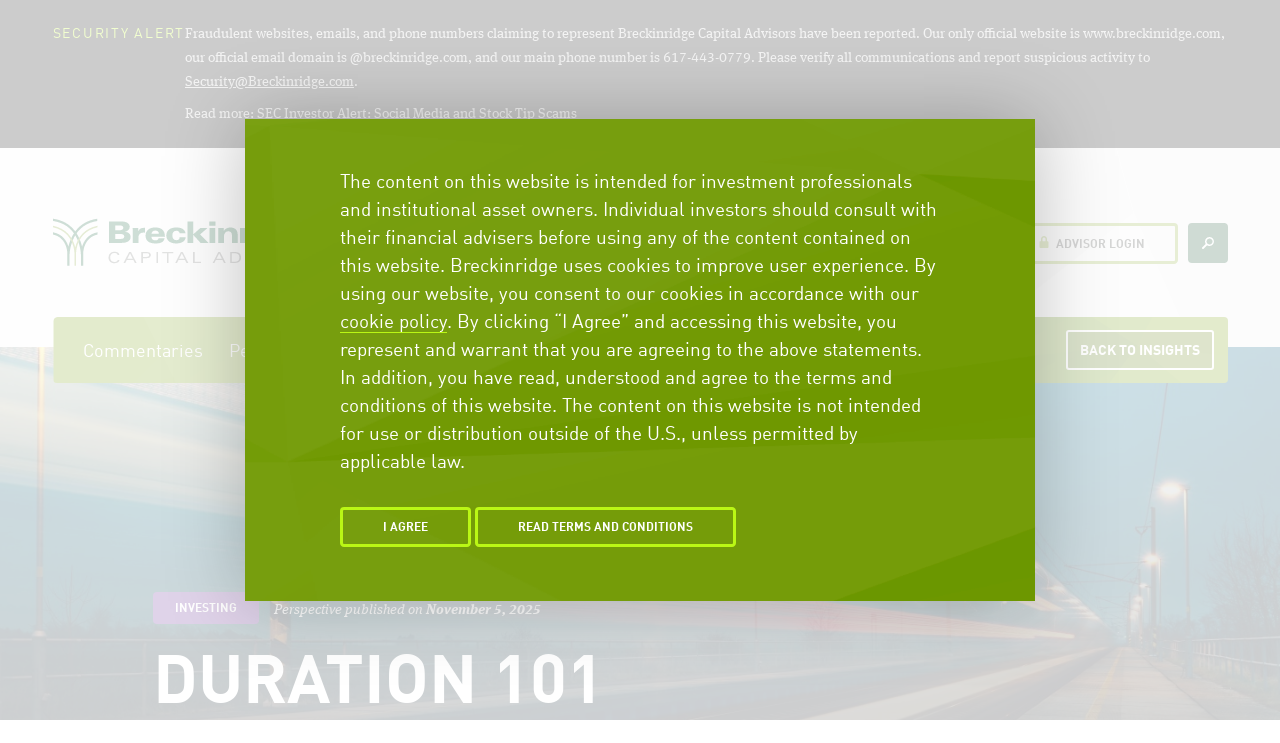

--- FILE ---
content_type: text/html;charset=UTF-8
request_url: https://www.breckinridge.com/insights/details/duration-101/
body_size: 10261
content:
<!DOCTYPE html>
<html itemscope="" itemtype="http://schema.org/WebPage" lang="en" class="no-js">
	<head>
	<meta charset="utf-8">
	<meta name="viewport" content="width=device-width, initial-scale=1">
	<meta name="apple-mobile-web-app-capable" content="yes">
	<meta name="mobile-web-app-capable" content="yes">

	<meta name="algolia-site-verification"  content="1A87C5BA83D3DDA0" />

	<title>Duration 101 | Breckinridge Capital Advisors</title>
		<meta name="description" content="Duration is one of the most important concepts for bondholders to understand as they review the performance of their fixed income investments. " />
		<meta property="og:title" content="Duration 101" />
		<meta property="og:description" content="Duration is one of the most important concepts for bondholders to understand as they review the performance of their fixed income investments. " />
		<meta property="og:type" content="website" />
		<meta property="og:site_name" content="Breckinridge Capital Advisors" />
		<meta property="og:image" content="https://breckinridge-fs.s3.amazonaws.com/files/modules/adobestock-187966101.jpeg" />
<meta property="og:image" content="https://www.breckinridge.com/images/social.png" />
<link rel="apple-touch-icon" sizes="57x57" href="https://www.breckinridge.com/images/favicons/apple-touch-icon-57x57.png?v=0.0.1">
<link rel="apple-touch-icon" sizes="60x60" href="https://www.breckinridge.com/images/favicons/apple-touch-icon-60x60.png?v=0.0.1">
<link rel="apple-touch-icon" sizes="72x72" href="https://www.breckinridge.com/images/favicons/apple-touch-icon-72x72.png?v=0.0.1">
<link rel="apple-touch-icon" sizes="76x76" href="https://www.breckinridge.com/images/favicons/apple-touch-icon-76x76.png?v=0.0.1">
<link rel="apple-touch-icon" sizes="114x114" href="https://www.breckinridge.com/images/favicons/apple-touch-icon-114x114.png?v=0.0.1">
<link rel="apple-touch-icon" sizes="120x120" href="https://www.breckinridge.com/images/favicons/apple-touch-icon-120x120.png?v=0.0.1">
<link rel="apple-touch-icon" sizes="144x144" href="https://www.breckinridge.com/images/favicons/apple-touch-icon-144x144.png?v=0.0.1">
<link rel="apple-touch-icon" sizes="152x152" href="https://www.breckinridge.com/images/favicons/apple-touch-icon-152x152.png?v=0.0.1">
<link rel="apple-touch-icon" sizes="180x180" href="https://www.breckinridge.com/images/favicons/apple-touch-icon-180x180.png?v=0.0.1">
<link rel="icon" type="image/png" href="https://www.breckinridge.com/images/favicons/favicon-32x32.png?v=0.0.1" sizes="32x32">
<link rel="icon" type="image/png" href="https://www.breckinridge.com/images/favicons/android-chrome-192x192.png?v=0.0.1" sizes="192x192">
<link rel="icon" type="image/png" href="https://www.breckinridge.com/images/favicons/favicon-16x16.png?v=0.0.1" sizes="16x16">
<link rel="manifest" href="https://www.breckinridge.com/images/favicons/manifest.json?v=0.0.1">
<link rel="mask-icon" href="https://www.breckinridge.com/images/favicons/safari-pinned-tab.svg?v=0.0.1" color="#ffffff">
<link rel="shortcut icon" href="https://www.breckinridge.com/images/favicons/favicon.ico?v=0.0.1">
<meta name="msapplication-TileColor" content="#ffffff">
<meta name="msapplication-TileImage" content="https://www.breckinridge.com/images/favicons/mstile-144x144.png?v=0.0.1">
<meta name="msapplication-config" content="https://www.breckinridge.com/images/favicons/browserconfig.xml?v=0.0.1">

	<!-- Modernizer -->
	<script src="https://www.breckinridge.com/js/modernizr.js?20250611093106"></script>

	<!-- Compiled CSS -->
	<!--[if gt IE 8]><!--><link rel="stylesheet" href="https://www.breckinridge.com/css/site.css?20251216162205"><!--<![endif]-->

	<!--[if IE 8]>
		<script>var IE8 = true;</script>
		<script src="https://www.breckinridge.com/css/site-ie8.css?20251216162205"></script>
		<link rel="stylesheet" href="https://www.breckinridge.com/css/site-ie8.css?20251216162205">
	<![endif]-->
	<!--[if IE 9]>
		<script>var IE9 = true;</script>
		<script src="https://www.breckinridge.com/css/site-ie9.css?20251216162205"></script>
		<link rel="stylesheet" href="https://www.breckinridge.com/css/site-ie9.css?20251216162205">
	<![endif]-->
	<!--[if lte IE 9]>
		<link rel="stylesheet" href="https://www.breckinridge.com/css/site-ie.css?20251216162205">
	<![endif]-->
	
	<!-- Google tag (gtag.js) -->
	<script async src="https://www.googletagmanager.com/gtag/js?id=G-JY32R54HK2"></script>
	<script>
		window.dataLayer = window.dataLayer || [];
		function gtag(){dataLayer.push(arguments);}
		gtag('js', new Date());
		gtag('config', 'G-JY32R54HK2');
	</script>
	
	<script type="text/javascript">
		(function() {
			var didInit = false;
			function initMunchkin() {
				if(didInit === false) {
					didInit = true;
					Munchkin.init('200-OYK-473');
				}
			}
			var s = document.createElement('script');
			s.type = 'text/javascript';
			s.async = true;
			s.src = '//munchkin.marketo.net/munchkin.js';
			s.onreadystatechange = function() {
				if (this.readyState == 'complete' || this.readyState == 'loaded') {
					initMunchkin();
				}
			};
			s.onload = initMunchkin;
			document.getElementsByTagName('head')[0].appendChild(s);
		})();
	</script>
</head>
	<body class="fs-grid  theme_insights">
		<noscript><iframe src="https://www.googletagmanager.com/ns.html?id=GTM-MST5PSL"
		height="0" width="0" style="display:none;visibility:hidden"></iframe></noscript>

		<div class="agreement" data-time="2018-08-20">
	<div class="agreement_inner">
		<div class="agreement_content">
			<p>The content on this website is intended for investment professionals and institutional asset owners. Individual investors should consult with their financial advisers before using any of the content contained on this website. Breckinridge uses cookies to improve user experience. By using our website, you consent to our cookies in accordance with our <a href="https://www.breckinridge.com/cookie-policy/?tc=true" target="_blank" rel="noopener">cookie policy</a>. By clicking &ldquo;I Agree&rdquo; and accessing this website, you represent and warrant that you are agreeing to the above statements. In addition, you have read, understood and agree to the terms and conditions of this website. The content on this website is not intended for use or distribution outside of the U.S., unless permitted by applicable law.</p>		</div>
		<div class="agreement_footer">
			<button class="agreement_button" title="agree to these terms">I Agree</button>
			<a class="agreement_link" href="https://www.breckinridge.com/terms-amp-conditions/?tc=true" target="_blank">Read Terms and Conditions</a>
		</div>
	</div>
</div>
		<!-- Skip-to-Content Link -->
		<a href="#skip_content" id="skip_to_content" class="skip_link">Skip to Main Content</a>

		<div class="page_wrapper js-navigation_push">
			<header id="header" class="header" itemscope itemtype="http://schema.org/WPHeader">
				<div
	class="alert"
	id="site-alert"
	role="alert"
	aria-labelledby="site-alert__title"
	aria-describedby="site-alert__description"
>
	<div class="fs-row">
		<div class="fs-cell">
			<div class="alert__inner">
				<div class="alert__header">
					<h2 class="alert__title" id="site-alert__title" tabindex="-1">
						Security Alert					</h2>
				</div>
				<div class="alert__body">
					<div class="alert__description typography" id="site-alert__description">
						<p>Fraudulent websites, emails, and phone numbers claiming to represent Breckinridge Capital Advisors have been reported. Our only official website is www.breckinridge.com, our official email domain is @breckinridge.com, and our main phone number is 617-443-0779. Please verify all communications and report suspicious activity to <a href="mailto:security@breckinridge.com">Security@Breckinridge.com</a>.</p>
<p>Read more: <a href="https://www.sec.gov/files/litigation/litreleases/2024/26187-investor-alert-investor.pdf">SEC Investor Alert: Social Media and Stock Tip Scams</a></p>					</div>
				</div>
			</div>
		</div>
	</div>
</div>
				<div class="header_wrapper">
					<div class="fs-row">
						<div class="fs-cell">
							<div class="header_inner">
								<h1 class="logo header_logo" itemscope itemtype="http://schema.org/FinancialService">
									<a class="header_logo_link" itemprop="url" href="https://www.breckinridge.com/"><span>Breckinridge Capital Advisors</span></a>
									<meta itemprop="logo" content="https://www.breckinridge.com/images/logo-schema.png">
									<img src="https://www.breckinridge.com/images/logo-print.png" class="print" alt="">
								</h1>

								<div class="header_navs">
									<nav class="main_nav main_nav_lg" aria-label="Site Navigation" itemscope itemtype="http://schema.org/SiteNavigationElement">
	<h2 class="main_nav_heading">Site Navigation</h2>
	<div class="main_nav_list" role="navigation">
				<div class="main_nav_item mobile_nav_1" itemprop="url">
			<div class="main_nav_item_wrapper">
				<a class="main_nav_link" href="https://www.breckinridge.com/company/" itemprop="name">Company</a>
								<button class="js-swap main_nav_toggle" data-swap-target=".mobile_nav_1">Expand Navigation</button>
							</div>
						<div class="main_nav_children">
								<div class="main_nav_child_item" itemprop="url">
					<a class="main_nav_child_link" href="https://www.breckinridge.com/company/about-us/" itemprop="name">About Us</a>
				</div>
								<div class="main_nav_child_item" itemprop="url">
					<a class="main_nav_child_link" href="https://www.breckinridge.com/company/company-news/" itemprop="name">Company News</a>
				</div>
								<div class="main_nav_child_item" itemprop="url">
					<a class="main_nav_child_link" href="https://www.breckinridge.com/company/press/" itemprop="name">Press Coverage</a>
				</div>
								<div class="main_nav_child_item" itemprop="url">
					<a class="main_nav_child_link" href="https://www.breckinridge.com/company/corporate-sustainability/" itemprop="name">Corporate Sustainability</a>
				</div>
								<div class="main_nav_child_item" itemprop="url">
					<a class="main_nav_child_link" href="https://www.breckinridge.com/company/clients/" itemprop="name">Our Clients</a>
				</div>
								<div class="main_nav_child_item" itemprop="url">
					<a class="main_nav_child_link" href="https://www.breckinridge.com/company/contact-us/" itemprop="name">Contact Us</a>
				</div>
							</div>
					</div>
				<div class="main_nav_item mobile_nav_2" itemprop="url">
			<div class="main_nav_item_wrapper">
				<a class="main_nav_link" href="https://www.breckinridge.com/investments/" itemprop="name">Investments</a>
								<button class="js-swap main_nav_toggle" data-swap-target=".mobile_nav_2">Expand Navigation</button>
							</div>
						<div class="main_nav_children">
								<div class="main_nav_child_item" itemprop="url">
					<a class="main_nav_child_link" href="https://www.breckinridge.com/investments/approach/" itemprop="name">Approach</a>
				</div>
								<div class="main_nav_child_item" itemprop="url">
					<a class="main_nav_child_link" href="https://www.breckinridge.com/investments/capabilities/" itemprop="name">Capabilities</a>
				</div>
								<div class="main_nav_child_item" itemprop="url">
					<a class="main_nav_child_link" href="https://www.breckinridge.com/investments/strategies/" itemprop="name">Strategies</a>
				</div>
							</div>
					</div>
				<div class="main_nav_item mobile_nav_3" itemprop="url">
			<div class="main_nav_item_wrapper">
				<a class="main_nav_link" href="https://www.breckinridge.com/people/" itemprop="name">People</a>
								<button class="js-swap main_nav_toggle" data-swap-target=".mobile_nav_3">Expand Navigation</button>
							</div>
						<div class="main_nav_children">
								<div class="main_nav_child_item" itemprop="url">
					<a class="main_nav_child_link" href="https://www.breckinridge.com/people/directory/" itemprop="name">Directory</a>
				</div>
								<div class="main_nav_child_item" itemprop="url">
					<a class="main_nav_child_link" href="https://www.breckinridge.com/people/culture-careers/" itemprop="name">Culture &amp; Careers</a>
				</div>
							</div>
					</div>
				<div class="main_nav_item mobile_nav_4" itemprop="url">
			<div class="main_nav_item_wrapper">
				<a class="main_nav_link main_link_active active" href="https://www.breckinridge.com/insights/" itemprop="name">Insights</a>
								<button class="js-swap main_nav_toggle" data-swap-target=".mobile_nav_4">Expand Navigation</button>
							</div>
						<div class="main_nav_children">
								<div class="main_nav_child_item" itemprop="url">
					<a class="main_nav_child_link" href="https://www.breckinridge.com/insights/?type=commentary" itemprop="name">Commentaries</a>
				</div>
								<div class="main_nav_child_item" itemprop="url">
					<a class="main_nav_child_link" href="https://www.breckinridge.com/insights/?type=perspective" itemprop="name">Perspectives</a>
				</div>
								<div class="main_nav_child_item" itemprop="url">
					<a class="main_nav_child_link" href="https://www.breckinridge.com/insights/subscribe/" itemprop="name">Subscribe</a>
				</div>
							</div>
					</div>
				<div class="main_nav_item mobile_nav_5" itemprop="url">
			<div class="main_nav_item_wrapper">
				<a class="main_nav_link" href="https://www.breckinridge.com/terms-amp-conditions/" itemprop="name">Disclosures</a>
								<button class="js-swap main_nav_toggle" data-swap-target=".mobile_nav_5">Expand Navigation</button>
							</div>
						<div class="main_nav_children">
								<div class="main_nav_child_item" itemprop="url">
					<a class="main_nav_child_link" href="https://www.breckinridge.com/uploads/form-adv-part-2a-3.pdf" itemprop="name" target="_blank">Form ADV</a>
				</div>
								<div class="main_nav_child_item" itemprop="url">
					<a class="main_nav_child_link" href="https://www.breckinridge.com/uploads/2025-crs.pdf" itemprop="name" target="_blank">Form CRS</a>
				</div>
							</div>
					</div>
			</div>
</nav>
<nav class="secondary_nav secondary_nav_lg" aria-label="Secondary Navigation" itemscope itemtype="http://schema.org/SiteNavigationElement">
		<a href="https://portal.breckinridge.com/Advisor/" class="nav_button">Advisor Login</a>
		<a href="https://www.breckinridge.com/search/" class="search_button">Search</a>
</nav>								</div>

								<div class="mobile_sidebar_handles">
									<button class="js-nav_handle mobile_sidebar_handle menu_button">Menu</button>
								</div>
							</div>
						</div>
					</div>
				</div>
			</header>		<div class="page">
			<div class="page_content">

				<main class="main_content" itemprop="mainContentOfPage">

					<div class="page_feature">
						<div class="page_header">
							<div class="fs-row">
								<div class="fs-cell">
									<nav class="sub_nav" aria-label="Additional Navigation" itemscope itemtype="http://schema.org/SiteNavigationElement">
	<h2 class="sub_nav_heading">Additional Navigation</h2>
	<div class="sub_nav_list js-navigation" data-navigation-handle=".sub_nav_heading" data-navigation-options='{"theme": "sub_nav_base", "labels":{"closed":"Navigation","Open":"Close"}}' role="navigation">
				<div class="sub_nav_item" itemprop="url">
			<a class="sub_nav_link" href="https://www.breckinridge.com/insights/?type=commentary" itemprop="name">Commentaries</a>
		</div>
				<div class="sub_nav_item" itemprop="url">
			<a class="sub_nav_link" href="https://www.breckinridge.com/insights/?type=perspective" itemprop="name">Perspectives</a>
		</div>
				<div class="sub_nav_item" itemprop="url">
			<a class="sub_nav_link" href="https://www.breckinridge.com/insights/subscribe/" itemprop="name">Subscribe</a>
		</div>
				<a class="sub_nav_back" href="https://www.breckinridge.com/insights/">Back to Insights</a>
			</div>
</nav>
								</div>
							</div>
						</div>
						<header class="image_header image_header_tag">
	<div class="js-background image_header_background" data-background-options='{
		"source": {
			"0px": "https://breckinridge-fs.s3.amazonaws.com/files/modules/ultrawide-xsml_adobestock-187966101.jpeg",
			"500px": "https://breckinridge-fs.s3.amazonaws.com/files/modules/ultrawide-sml_adobestock-187966101.jpeg",
			"740px": "https://breckinridge-fs.s3.amazonaws.com/files/modules/ultrawide-med_adobestock-187966101.jpeg",
			"980px": "https://breckinridge-fs.s3.amazonaws.com/files/modules/ultrawide-lrg_adobestock-187966101.jpeg",
			"1220px": "https://breckinridge-fs.s3.amazonaws.com/files/modules/ultrawide-xlrg_adobestock-187966101.jpeg"
		}
	}'>
	</div>
	<div class="fs-row">
		<div class="fs-cell fs-lg-push-1 insights_listing_item theme_purple">
			<div class="image_header_heading">
				<div class="image_header_heading_inner">
					<h4 class="insights_listing_item_type">Investing</h4>
					<h5 class="insights_listing_item_label">
						Perspective published on <span>November 5, 2025</span>					</h5>
				</div>
				<h1 tabindex="-1">Duration 101</h1>
			</div>
		</div>
	</div>
</header>
					</div>

					<div class="fs-row">
						<div class="fs-cell fs-lg-10 fs-lg-push-1">
							<div class="breadcrumb_nav">
	<div class="breadcrumb_list" itemscope itemtype="http://schema.org/BreadcrumbList">
		<div class="breadcrumb_item" itemscope itemprop="itemListElement" itemtype="http://schema.org/ListItem">
			<a class="breadcrumb_link home" itemprop="item" href="https://www.breckinridge.com/" aria-label="home">
				<span class="breadcrumb_name" itemprop="name">Home</span>
			</a>
			<meta itemprop="position" content="1">
		</div>
				<div class="breadcrumb_item" itemscope itemprop="itemListElement" itemtype="http://schema.org/ListItem">
			<a class="breadcrumb_link" itemprop="item" href="https://www.breckinridge.com/insights/">
				<span class="breadcrumb_name" itemprop="name">Insights</span>
			</a>
			<meta itemprop="position" content="2">
		</div>
				<div class="breadcrumb_item" itemscope itemprop="itemListElement" itemtype="http://schema.org/ListItem">
			<span class="breadcrumb_label" itemprop="item">
				<span class="breadcrumb_name" itemprop="name">Duration 101</span>
			</span>
			<meta itemprop="position" content="3">
		</div>
			</div>
</div>
						</div>

						<aside class="fs-cell-right fs-lg-1 insights_new_share">
							<div class="share_mini">
								<div class="share_mini_inner">
									<span class="share_mini_title">Share</span>
									<div class="share_mini_list">
																				<a class="share_mini_link" href="https://breckinridge-fs.s3.amazonaws.com/files/insights/duration-101-6.pdf">
											<span class="share_mini_label">Download</span>
											<span class="share_mini_icon download"></span>
										</a>
																				<a class="share_mini_link" href="https://twitter.com/intent/tweet?url=https://www.breckinridge.com/insights/details/duration-101/&amp;text=Duration+101">
											<span class="share_mini_label">Share on Twitter</span>
											<span class="share_mini_icon twitter"></span>
										</a>
										<a class="share_mini_link" href="https://www.linkedin.com/shareArticle?url=https%3A%2F%2Fwww.breckinridge.com%2Finsights%2Fdetails%2Fduration-101%2F&amp;mini=true&amp;title=Duration+101">
											<span class="share_mini_label">Share on Linkedin</span>
											<span class="share_mini_icon linkedin"></span>
										</a>
										<a class="share_mini_link" href="javascript:window.print()">
											<span class="share_mini_label">Print Insight</span>
											<span class="share_mini_icon printer"></span>
										</a>
										<a class="share_mini_link" href="mailto:?subject=Duration 101&amp;body=https://www.breckinridge.com/insights/details/duration-101/">
											<span class="share_mini_label">Email</span>
											<span class="share_mini_icon email"></span>
										</a>
									</div>
								</div>
							</div>
						</aside>
												<aside class="fs-cell-right fs-lg-3">

							<div class="author_block">
								<div class="author_block_inner">
																		<div class="author_item">
																				<figure class="author_item_figure">
											<img class="author_item_image" src="//s3.amazonaws.com/breckinridge-fs/files/modules/square-xxsml_nov-29-2016-breckinridge--jeremy-jenkins--low-res.jpg" alt="">
										</figure>
																				<div class="author_item_content">
											<h3 class="author_item_name">
												<a href="https://www.breckinridge.com/people/directory/details/jeremy-jenkins/" class="author_item_name_link">Jeremy Jenkins</a></h3>
											<h4 class="author_item_title">Director, National Accounts</h4>
										</div>
									</div>
																	</div>
							</div>

						</aside>
												<div class="fs-cell fs-lg-7 fs-lg-push-1 insights_new_main_content">

														<div class="summary_card">
								<div class="summary_card_inner">
									<header class="summary_card_header">
										<h2 class="summary_card_heading">Summary</h2>
									</header>
									<div class="summary_card_body">
										<ul>
																						<li>When evaluating fixed income investments, understanding the type of duration used in portfolio reporting and the associated risks of duration is critical.</li>
																						<li>Interest rate risk, the impact on bond prices from fluctuations in interest rates, is one of the primary risks associated with bonds. </li>
																						<li>While interest rate volatility can have both good and bad elements for fixed income market participants, measuring the impact of rate changes on bond prices remains an important part of investment analysis for bondholders.</li>
																					</ul>
									</div>
								</div>
							</div>
							
							<div class="typography">
								<p>Interest rate risk, the impact on bond prices from fluctuations in interest rates, is one of the primary risks associated with bonds. It accompanies such other risks as credit, event and liquidity risks, and can have a meaningful impact on the total return of a fixed income security.</p>
<p>Interest rate risk continues to be top of mind for investors who experienced the Federal Reserve (Fed) pushing the target federal funds to the highest level in 22 years back in July 2023 (5.25-5.50 percent). Now amid a Fed interest rate cutting cycle and a more normal, steeper curve, investors are carefully assessing the duration of their bonds.</p>
<p>While interest rate volatility can have both good and bad elements for fixed income market participants, measuring the impact of rate changes on bond prices remains an important part of investment analysis for bondholders. In this piece, we discuss duration and its role in bond investing.&nbsp;</p>
<h2>Why Duration Matters</h2>
<p>A bond is essentially a loan between two counterparties. The traditional bond structure includes a series of cash flows, such as coupon payments that occur before the bond matures, culminating with a maturity where the principal is fully repaid.</p>
<p>The time to maturity is certainly useful in assessing interest rate risk, as the farther into the future a bond matures, the more likely its value could be impacted by changing interest rates. However, maturity should not be viewed in isolation because it does not take into account either the timing of intermittent cash flows before the maturity date, or the potential changes to the ultimate principal repayment date. Timing must be incorporated into interest rate risk due to the time value of money: payments made over a bond&rsquo;s life can be reinvested, and reinvestment risk (the risk that the payments are reinvested at a less attractive rate) increases with time.</p>
<p>A bond&rsquo;s duration, which is used to measure a bond&rsquo;s sensitivity to interest rates, considers the timing of cash flows, providing a much better starting point to assess interest rate risk, relative to maturity. That said, while duration is an important concept for bond investors, we note that it is not a &ldquo;one-and-done&rdquo; solution for precisely capturing interest rate risk.</p>
<h2>Types of Duration</h2>
<h3><em>Macaulay Duration</em></h3>
<p>In 1938, Canadian economist Frederick R. Macaulay, in his book &ldquo;The Movement of Interest Rates, Bond Yields and Stock Prices in the United States Since 1856,&rdquo; introduced one of the first attempts to codify interest rate risk. Macaulay Duration,<sup>1</sup> as it became known, is the average number of years it will take to receive payments on a bond; importantly, this average is weighted by the capital recovered in each payment. As such, the purpose of Macaulay Duration is to calculate the average time horizon for an investment, rather than to measure price volatility resulting from interest rate fluctuations.</p>
<h3><em>Modified Duration</em></h3>
<p>Modified Duration adjusted the formula<sup>2</sup> for Macaulay Duration to create a new, important calculation. It estimates the percent change in a bond&rsquo;s price for a 1 percent change in the bond&rsquo;s yield to maturity, which is the interest rate available in the market.<sup>3</sup> For example, a bond portfolio with a Modified Duration of 4 years would be expected to gain or lose 4 percent of its market value (bond price) if the yield to maturity, or interest rate available in the market, were to move down or up by 1 percent (See Figure 1).</p>							</div>
							
<section class="chart_zoom">
	<div class="fs-row">
		<div class="fs-cell fs-lg-10">
			<div class="chart_zoom_image">
				<a href="https://breckinridge-fs.s3.amazonaws.com/files/callouts/duration-example-2023.png" class="js-lightbox" data-lightbox-gallery="chart_zoom" data-lightbox-options='{"viewer": true}'>
						<div class="icon_zoom"></div>
						<img alt="duration example" src="https://breckinridge-fs.s3.amazonaws.com/files/callouts/duration-example-2023.png" />
					</a>
			</div>
		</div>
	</div>
</section>
<div class="chart_zoom_lightbox">
</div>
<div class="typography">
	<h3><em>Effective Duration</em></h3>
<p>The drawback of Modified Duration is that it does not consider that interest rate movements can change a bond&rsquo;s cash flows. For example, the cash flows of bonds with optionality<sup>4</sup> can change with the rise or fall of interest rates.</p>
<p>One example of bonds with optionality is callable bonds. The issuer of a callable bond can &ldquo;call&rdquo; the bond prior to maturity, thereby returning principal to the bondholder earlier than expected. This typically occurs when interest rates are falling and issuers are able to call bonds with higher coupons and reissue debt at the new, lower prevailing market interest rates.</p>
<p>To capture the sensitivity of bonds to changes in interest rates, while also factoring in a bond&rsquo;s call structure, market participants thus developed Effective Duration,<sup>5</sup> or option-adjusted duration. The difference between the Modified and Effective Duration for option-free (i.e., non-callable) bonds is very small. However, for some bonds with optionality, the difference can be substantial.</p>
<p>Effective Duration has become an essential tool for assessing the interest rate risks of bonds with optionality, such as callable municipal bonds and mortgage-backed securities (MBS), where the timing of principal repayment is highly dependent on the level of interest rates.</p>
<p>While Effective Duration is a more complete measure of a bond&rsquo;s sensitivity to interest rate movements versus the Macauley or Modified Duration measures, it still falls short because it is a linear approximation for small changes in yield; that is, it assumes that duration stays the same along the yield curve. This isn&rsquo;t typically the case. For most bonds, as yields change, bond prices will become more, or less sensitive to yield changes. The rate of change in duration with respect to changing interest rates is referred to as the bonds convexity which we have discussed in a previous article Understanding Bond Convexity.</p>
<h2>Duration as a Tool</h2>
<p>When evaluating fixed income investments, understanding the type of duration used in portfolio reporting and the associated risks of duration is critical. As investors weigh options to manage rate volatility, we look forward to open dialogue with our clients about duration strategies and the relevance of duration to clients&rsquo; goals and risk tolerance.</p>
<p>&nbsp;</p>
<p class="footnote">[1] Macauley Duration is calculated by summing up all the multiples of the present values of cash flows and corresponding time periods and then dividing the sum by the market bond price.</p>
<p class="footnote">[2] Modified Duration is calculated by dividing the Macaulay Duration by one plus the yield to maturity.</p>
<p class="footnote">[3] A bond&rsquo;s yield to maturity is the discount rate that equates a bond&rsquo;s price with the present value of the bond&rsquo;s future payments.</p>
<p class="footnote">[4] Optionality: bond features that can change the timing of principal repayment.</p>
<p class="footnote">[5] Effective Duration is calculated by summing up all the multiples of the present values of cash flows and corresponding time periods and then dividing the sum by the market bond price.</p>
<p class="footnote">This piece was originally published on July 16, 2018, and republished on August 9, 2021.</p>
<p class="footnote">#BCAI-11032025-p6utfnjn (11/4/2025)</p>
<p class="footnote">DISCLAIMER</p>
<p class="footnote">This material provides general information and should not be construed as a solicitation or offer of Breckinridge services or products or as legal, tax or investment advice. The content is current as of the time of writing or as designated within the material. All information, including the opinions and views of Breckinridge, is subject to change without notice.</p>
<p class="footnote">Any estimates, targets, and projections are based on Breckinridge research, analysis, and assumptions. No assurances can be made that any such estimate, target or projection will be accurate; actual results may differ substantially.</p>
<p class="footnote">Past performance is not a guarantee of future results. Breckinridge makes no assurances, warranties or representations that any strategies described herein will meet their investment objectives or incur any profits. Any index results shown are for illustrative purposes and do not represent the performance of any specific investment. Indices are unmanaged and investors cannot directly invest in them. They do not reflect any management, custody, transaction or other expenses, and generally assume reinvestment of dividends, income and capital gains. Performance of indices may be more or less volatile than any investment strategy.</p>
<p class="footnote">All investments involve risk, including loss of principal. Diversification cannot assure a profit or protect against loss. Fixed income investments have varying degrees of credit risk, interest rate risk, default risk, and prepayment and extension risk. In general, bond prices rise when interest rates fall and vice versa. This effect is usually more pronounced for longer-term securities. Income from municipal bonds can be declared taxable because of unfavorable changes in tax laws, adverse interpretations by the IRS or state tax authorities, or noncompliant conduct of a bond issuer.</p>
<p class="footnote">Separate accounts may not be suitable for all investors.</p>
<p class="footnote">Breckinridge believes the data provided by unaffiliated third parties to be reliable but investors should conduct their own independent verification prior to use. Some economic and market conditions contained herein have been obtained from published sources and/or prepared by third parties, and in certain cases have not been updated through the date hereof. All information contained herein is subject to revision.</p></div>
						</div>

						<aside class="fs-cell-right fs-lg-3 insights_new_sidebar">
							<div class="related_insights">
	<header class="related_insights_header">
		<h2 class="related_insights_header_label">Related Insights</h2>
	</header>
	<div class="related_insights_body">
				<div class="related_insights_item">
			<div class="related_insights_item_title">
				<a href="https://www.breckinridge.com/insights/details/premium-bonds-101-2/" class="related_insights_item_title_link">Premium Bonds 101</a>
			</div>
						<div class="related_insights_author">By
								<span>Matthew Buscone</span>
							</div>
						<div class="related_insights_excerpt">Premium bonds and the math behind them continue to furrow the brows of many municipal investors.</div>
		</div>
				<div class="related_insights_item">
			<div class="related_insights_item_title">
				<a href="https://www.breckinridge.com/insights/details/financial-glossary/" class="related_insights_item_title_link">Financial Glossary</a>
			</div>
						<div class="related_insights_excerpt">A glossary of common terms in the bond markets and there definitions. </div>
		</div>
				<div class="related_insights_item">
			<div class="related_insights_item_title">
				<a href="https://www.breckinridge.com/insights/details/duration-101/" class="related_insights_item_title_link">Duration 101</a>
			</div>
						<div class="related_insights_author">By
								<span>Jeremy Jenkins</span>
							</div>
						<div class="related_insights_excerpt">Duration is one of the most important concepts for bondholders to understand as they review the performance of their fixed income investments. </div>
		</div>
			</div>
</div>
<footer class="insights_footer">
	<a href="https://www.breckinridge.com/insights-subscription/" class="insights_button insights_button_md">Subscribe</a>
	<div class="insights_box">
		<div class="insights_box_header">
			<h2 class="insights_footer_subheading">Get Notified</h2>
			<h3 class="insights_footer_heading">Subscribe to our Insights</h3>
		</div>
		<a href="https://www.breckinridge.com/insights-subscription/" class="insights_footer_button">Subscribe</a>
	</div>
</footer>						</aside>

					</div>
				</main>
						<div class="full_width_callouts">
									</div>
			</div>
		</div>
			<footer id="footer" class="footer" itemscope itemtype="http://schema.org/WPFooter">
		<div class="fs-row">
			<div class="fs-cell">
				<div class="social_nav" itemscope itemtype="http://schema.org/FinancialService">
	<link itemprop="url" href="http://www.breckinridge.com/">
	<h2 class="social_nav_heading">Social</h2>
	<div class="social_nav_list">
				<div class="social_nav_item social_nav_item_twitter">
			<a class="social_nav_link" href="https://twitter.com/breckcap" itemprop="sameAs" target="_blank">
				<span class="social_nav_label">Twitter</span>
			</a>
		</div>
				<div class="social_nav_item social_nav_item_linkedin">
			<a class="social_nav_link" href="http://www.linkedin.com/company/breckinridge-capital-advisors" itemprop="sameAs" target="_blank">
				<span class="social_nav_label">LinkedIn</span>
			</a>
		</div>
			</div>
</div>
			</div>
		<div class="footer_inner">
			<div class="fs-cell fs-sm-hide fs-md-hide fs-lg-fourth">
				<a href="https://www.breckinridge.com/" class="footer_logo"><span>Breckinridge Capital Advisors</span></a>
			</div>

						<div class="fs-cell fs-xs-full fs-sm-full fs-md-full fs-lg-fourth">
				<div class="footer_address" itemscope itemtype="http://schema.org/PostalAddress">
					<span class="footer_address_name" itemprop="name">BOSTON OFFICE</span>
					<span class="footer_address_street" itemprop="streetAddress">125 High Street</span>
					<span class="footer_address_street" itemprop="streetAddress">Suite 431</span>
					<p>
						<span class="footer_address_city" itemprop="addressLocality">Boston,</span>
						<span class="footer_address_state" itemprop="addressRegion">MA</span>
						<span class="footer_address_zip" itemprop="postalCode">02110</span>
					</p>
					<div class="footer_phones">
												<span class="footer_address_phone" itemprop="telephone"><strong>P:</strong> 617-443-0779</span>
											</div>
					<a href="https://www.google.com/maps/place/Breckinridge+Capital+Advisors/@42.3554749,-71.0533775,15z/data=!4m5!3m4!1s0x0:0x5a62d69973be5129!8m2!3d42.3554749!4d-71.0533775" class="footer_button">Get Directions</a>
				</div>
			</div>
						<div class="fs-cell fs-xs-full fs-sm-full fs-md-full fs-lg-fourth">
				<div class="footer_address" itemscope itemtype="http://schema.org/PostalAddress">
					<span class="footer_address_name" itemprop="name">SAN DIEGO OFFICE</span>
					<span class="footer_address_street" itemprop="streetAddress">4655 Executive Drive </span>
					<span class="footer_address_street" itemprop="streetAddress">Suite 820</span>
					<p>
						<span class="footer_address_city" itemprop="addressLocality">San Diego,</span>
						<span class="footer_address_state" itemprop="addressRegion">CA</span>
						<span class="footer_address_zip" itemprop="postalCode">92121</span>
					</p>
					<div class="footer_phones">
												<span class="footer_address_phone" itemprop="telephone"><strong>P:</strong> 858-352-1167</span>
											</div>
					<a href="https://www.google.com/maps/place/4655+Executive+Dr+%23820,+San+Diego,+CA+92121/@32.8763479,-117.2081112,17z/data=!3m1!4b1!4m5!3m4!1s0x80dc0733d4caea3d:0x167173fc1ac6229a!8m2!3d32.8763479!4d-117.2059225" class="footer_button">Get Directions</a>
				</div>
			</div>
			
			<div class="fs-cell fs-xs-full fs-sm-full fs-md-full fs-lg-fourth">
				<a href="https://www.bcorporation.net/en-us/find-a-b-corp/company/breckinridge-capital-advisors-inc" class="footer_bcorp_logo" aria-label="Certified B Corporation">

	 			</a>
			</div>
		</div>

			<div class="fs-cell">
				<nav class="footer_nav" aria-label="Footer Navigation" itemscope itemtype="http://schema.org/SiteNavigationElement">
					<h2 class="footer_nav_heading">Footer Navigation</h2>
					<div class="footer_nav_list" role="navigation">
												<div class="footer_nav_item" itemprop="url">
							<a class="footer_nav_link" href="https://www.breckinridge.com/terms-amp-conditions/" itemprop="name">Terms &amp; Conditions</a>
						</div>
												<div class="footer_nav_item" itemprop="url">
							<a class="footer_nav_link" href="https://www.breckinridge.com/privacy-notice/" itemprop="name">Privacy Policy</a>
						</div>
												<div class="footer_nav_item" itemprop="url">
							<a class="footer_nav_link" href="https://www.breckinridge.com/cookie-policy/" itemprop="name">Cookie Policy</a>
						</div>
											</div>
				</nav>
			</div>
		</div>
	</footer>
</div>


<script type="text/javascript">
	var wwwroot = "https://www.breckinridge.com/";
</script>
<div class="js-navigation js-mobile-sidebar mobile_sidebar" hidden data-navigation-handle=".js-nav_handle" data-navigation-content=".js-navigation_push" data-navigation-options='{"type": "overlay", "gravity": "right"}'>
	<div class="mobile_sidebar_inner">
		<button class="js-nav_handle mobile_sidebar_handle close_button">Close</button>
		<div class="site_search" id="site_search" itemscope itemtype="http://schema.org/WebSite" role="search">
			<meta itemprop="url" content="//www.example.com/">
			<form action="https://www.breckinridge.com/search/" class="site_search_form" itemprop="potentialAction" itemscope itemtype="http://schema.org/SearchAction">
				<meta itemprop="target" content="http://www.example.com/search?q={search_term_string}">
				<label class="site_search_label" for="site_search_term_string">Search</label>
				<input class="site_search_input js-mobile-search-input" itemprop="query-input" type="text" id="site_search_term_string" name="search_term_string" placeholder="Search the site" required aria-required="true">
				<button class="site_search_button" type="submit" title="submit" aria-label="submit">
					<span>submit</span>
				</button>
			</form>
		</div>
		<div class="clear"></div>
		<nav class="main_nav main_nav_sm" aria-label="Site Navigation" itemscope itemtype="http://schema.org/SiteNavigationElement">
	<h2 class="main_nav_heading">Site Navigation</h2>
	<div class="main_nav_list" role="navigation">
				<div class="main_nav_item mobile_nav_1" itemprop="url">
			<div class="main_nav_item_wrapper">
				<a class="main_nav_link" href="https://www.breckinridge.com/company/" itemprop="name">Company</a>
								<button class="js-swap main_nav_toggle" data-swap-target=".mobile_nav_1">Expand Navigation</button>
							</div>
						<div class="main_nav_children">
								<div class="main_nav_child_item" itemprop="url">
					<a class="main_nav_child_link" href="https://www.breckinridge.com/company/about-us/" itemprop="name">About Us</a>
				</div>
								<div class="main_nav_child_item" itemprop="url">
					<a class="main_nav_child_link" href="https://www.breckinridge.com/company/company-news/" itemprop="name">Company News</a>
				</div>
								<div class="main_nav_child_item" itemprop="url">
					<a class="main_nav_child_link" href="https://www.breckinridge.com/company/press/" itemprop="name">Press Coverage</a>
				</div>
								<div class="main_nav_child_item" itemprop="url">
					<a class="main_nav_child_link" href="https://www.breckinridge.com/company/corporate-sustainability/" itemprop="name">Corporate Sustainability</a>
				</div>
								<div class="main_nav_child_item" itemprop="url">
					<a class="main_nav_child_link" href="https://www.breckinridge.com/company/clients/" itemprop="name">Our Clients</a>
				</div>
								<div class="main_nav_child_item" itemprop="url">
					<a class="main_nav_child_link" href="https://www.breckinridge.com/company/contact-us/" itemprop="name">Contact Us</a>
				</div>
							</div>
					</div>
				<div class="main_nav_item mobile_nav_2" itemprop="url">
			<div class="main_nav_item_wrapper">
				<a class="main_nav_link" href="https://www.breckinridge.com/investments/" itemprop="name">Investments</a>
								<button class="js-swap main_nav_toggle" data-swap-target=".mobile_nav_2">Expand Navigation</button>
							</div>
						<div class="main_nav_children">
								<div class="main_nav_child_item" itemprop="url">
					<a class="main_nav_child_link" href="https://www.breckinridge.com/investments/approach/" itemprop="name">Approach</a>
				</div>
								<div class="main_nav_child_item" itemprop="url">
					<a class="main_nav_child_link" href="https://www.breckinridge.com/investments/capabilities/" itemprop="name">Capabilities</a>
				</div>
								<div class="main_nav_child_item" itemprop="url">
					<a class="main_nav_child_link" href="https://www.breckinridge.com/investments/strategies/" itemprop="name">Strategies</a>
				</div>
							</div>
					</div>
				<div class="main_nav_item mobile_nav_3" itemprop="url">
			<div class="main_nav_item_wrapper">
				<a class="main_nav_link" href="https://www.breckinridge.com/people/" itemprop="name">People</a>
								<button class="js-swap main_nav_toggle" data-swap-target=".mobile_nav_3">Expand Navigation</button>
							</div>
						<div class="main_nav_children">
								<div class="main_nav_child_item" itemprop="url">
					<a class="main_nav_child_link" href="https://www.breckinridge.com/people/directory/" itemprop="name">Directory</a>
				</div>
								<div class="main_nav_child_item" itemprop="url">
					<a class="main_nav_child_link" href="https://www.breckinridge.com/people/culture-careers/" itemprop="name">Culture &amp; Careers</a>
				</div>
							</div>
					</div>
				<div class="main_nav_item mobile_nav_4" itemprop="url">
			<div class="main_nav_item_wrapper">
				<a class="main_nav_link main_link_active active" href="https://www.breckinridge.com/insights/" itemprop="name">Insights</a>
								<button class="js-swap main_nav_toggle" data-swap-target=".mobile_nav_4">Expand Navigation</button>
							</div>
						<div class="main_nav_children">
								<div class="main_nav_child_item" itemprop="url">
					<a class="main_nav_child_link" href="https://www.breckinridge.com/insights/?type=commentary" itemprop="name">Commentaries</a>
				</div>
								<div class="main_nav_child_item" itemprop="url">
					<a class="main_nav_child_link" href="https://www.breckinridge.com/insights/?type=perspective" itemprop="name">Perspectives</a>
				</div>
								<div class="main_nav_child_item" itemprop="url">
					<a class="main_nav_child_link" href="https://www.breckinridge.com/insights/subscribe/" itemprop="name">Subscribe</a>
				</div>
							</div>
					</div>
				<div class="main_nav_item mobile_nav_5" itemprop="url">
			<div class="main_nav_item_wrapper">
				<a class="main_nav_link" href="https://www.breckinridge.com/terms-amp-conditions/" itemprop="name">Disclosures</a>
								<button class="js-swap main_nav_toggle" data-swap-target=".mobile_nav_5">Expand Navigation</button>
							</div>
						<div class="main_nav_children">
								<div class="main_nav_child_item" itemprop="url">
					<a class="main_nav_child_link" href="https://www.breckinridge.com/uploads/form-adv-part-2a-3.pdf" itemprop="name" target="_blank">Form ADV</a>
				</div>
								<div class="main_nav_child_item" itemprop="url">
					<a class="main_nav_child_link" href="https://www.breckinridge.com/uploads/2025-crs.pdf" itemprop="name" target="_blank">Form CRS</a>
				</div>
							</div>
					</div>
			</div>
</nav>
<nav class="secondary_nav secondary_nav_sm" aria-label="Secondary Navigation" itemscope itemtype="http://schema.org/SiteNavigationElement">
		<a href="https://portal.breckinridge.com/Advisor/" class="nav_button">Advisor Login</a>
		<a href="https://www.breckinridge.com/search/" class="search_button">Search</a>
</nav>	</div>
</div>
		<script src="https://www.breckinridge.com/js/site.js?20251216162205"></script>
	</body>
</html>


--- FILE ---
content_type: text/css
request_url: https://www.breckinridge.com/css/site.css?20251216162205
body_size: 121660
content:
/*! 
 * breckinridge v0.0.1 [2025-12-16] 
 * Breckinridge Capital Advisors 
 * Fastspot 
 *//*! normalize.css v4.1.1 | MIT License | github.com/necolas/normalize.css */@import url(//hello.myfonts.net/count/326209);html{font-family:sans-serif;-ms-text-size-adjust:100%;-webkit-text-size-adjust:100%}body{margin:0}article,aside,details,figcaption,figure,footer,header,main,menu,nav,section,summary{display:block}audio,canvas,progress,video{display:inline-block}audio:not([controls]){display:none;height:0}progress{vertical-align:baseline}[hidden],template{display:none}a{background-color:transparent;-webkit-text-decoration-skip:objects}a:active,a:hover{outline-width:0}abbr[title]{border-bottom:none;text-decoration:underline;text-decoration:underline dotted}b,strong{font-weight:inherit}b,strong{font-weight:bolder}dfn{font-style:italic}h1{font-size:2em;margin:.67em 0}mark{background-color:#ff0;color:#000}small{font-size:80%}sub,sup{font-size:75%;line-height:0;position:relative;vertical-align:baseline}sub{bottom:-.25em}sup{top:-.5em}img{border-style:none}svg:not(:root){overflow:hidden}code,kbd,pre,samp{font-family:monospace,monospace;font-size:1em}figure{margin:1em 40px}hr{box-sizing:content-box;height:0;overflow:visible}button,input,select,textarea{font:inherit;margin:0}optgroup{font-weight:700}button,input{overflow:visible}button,select{text-transform:none}[type=reset],[type=submit],button,html [type=button]{-webkit-appearance:button}[type=button]::-moz-focus-inner,[type=reset]::-moz-focus-inner,[type=submit]::-moz-focus-inner,button::-moz-focus-inner{border-style:none;padding:0}[type=button]:-moz-focusring,[type=reset]:-moz-focusring,[type=submit]:-moz-focusring,button:-moz-focusring{outline:1px dotted ButtonText}fieldset{border:1px solid silver;margin:0 2px;padding:.35em .625em .75em}legend{box-sizing:border-box;color:inherit;display:table;max-width:100%;padding:0;white-space:normal}textarea{overflow:auto}[type=checkbox],[type=radio]{box-sizing:border-box;padding:0}[type=number]::-webkit-inner-spin-button,[type=number]::-webkit-outer-spin-button{height:auto}[type=search]{-webkit-appearance:textfield;outline-offset:-2px}[type=search]::-webkit-search-cancel-button,[type=search]::-webkit-search-decoration{-webkit-appearance:none}::-webkit-input-placeholder{color:inherit;opacity:.54}::-webkit-file-upload-button{-webkit-appearance:button;font:inherit}@font-face{font-family:FFDINWebProItalic;src:url(../fonts/326209_0_0.eot);src:url(../fonts/326209_0_0.eot?#iefix) format('embedded-opentype'),url(../fonts/326209_0_0.woff2) format('woff2'),url(../fonts/326209_0_0.woff) format('woff'),url(../fonts/326209_0_0.ttf) format('truetype')}@font-face{font-family:FFMetaSerifWebProBook;src:url(../fonts/326209_1_0.eot);src:url(../fonts/326209_1_0.eot?#iefix) format('embedded-opentype'),url(../fonts/326209_1_0.woff2) format('woff2'),url(../fonts/326209_1_0.woff) format('woff'),url(../fonts/326209_1_0.ttf) format('truetype')}@font-face{font-family:FFMetaSerifWebProBookItalic;src:url(../fonts/326209_2_0.eot);src:url(../fonts/326209_2_0.eot?#iefix) format('embedded-opentype'),url(../fonts/326209_2_0.woff2) format('woff2'),url(../fonts/326209_2_0.woff) format('woff'),url(../fonts/326209_2_0.ttf) format('truetype')}@font-face{font-family:FFDINWebProBold;src:url(../fonts/326209_3_0.eot);src:url(../fonts/326209_3_0.eot?#iefix) format('embedded-opentype'),url(../fonts/326209_3_0.woff2) format('woff2'),url(../fonts/326209_3_0.woff) format('woff'),url(../fonts/326209_3_0.ttf) format('truetype')}@font-face{font-family:FFDINWebProLight;src:url(../fonts/326209_4_0.eot);src:url(../fonts/326209_4_0.eot?#iefix) format('embedded-opentype'),url(../fonts/326209_4_0.woff2) format('woff2'),url(../fonts/326209_4_0.woff) format('woff'),url(../fonts/326209_4_0.ttf) format('truetype')}@font-face{font-family:FFMetaSerifWebProBold;src:url(../fonts/326209_5_0.eot);src:url(../fonts/326209_5_0.eot?#iefix) format('embedded-opentype'),url(../fonts/326209_5_0.woff2) format('woff2'),url(../fonts/326209_5_0.woff) format('woff'),url(../fonts/326209_5_0.ttf) format('truetype')}@font-face{font-family:FFMetaSerifWebProBoldItalic;src:url(../fonts/326209_6_0.eot);src:url(../fonts/326209_6_0.eot?#iefix) format('embedded-opentype'),url(../fonts/326209_6_0.woff2) format('woff2'),url(../fonts/326209_6_0.woff) format('woff'),url(../fonts/326209_6_0.ttf) format('truetype')}@font-face{font-family:FFDINWebPro;src:url(../fonts/326209_7_0.eot);src:url(../fonts/326209_7_0.eot?#iefix) format('embedded-opentype'),url(../fonts/326209_7_0.woff2) format('woff2'),url(../fonts/326209_7_0.woff) format('woff'),url(../fonts/326209_7_0.ttf) format('truetype')}.fs-background{overflow:hidden;position:relative}.fs-background,.fs-background-container,.fs-background-media{transition:none}.fs-background-container{width:100%;height:100%;position:absolute;top:0;z-index:0;overflow:hidden}.fs-background-media{position:absolute;top:0;bottom:0;opacity:0}.fs-background-media.fs-background-animated{transition:opacity .5s linear}.fs-background-media iframe,.fs-background-media img,.fs-background-media video{width:100%;height:100%;display:block;-webkit-user-drag:none}.fs-background-media.fs-background-fixed,.fs-background-media.fs-background-native{width:100%;height:100%}.fs-background-media.fs-background-fixed img,.fs-background-media.fs-background-native img{display:none}.fs-background-media.fs-background-native{background-position:center;background-size:cover}.fs-background-media.fs-background-fixed{background-position:center;background-attachment:fixed}.fs-background-embed.fs-background-ready:after{width:100%;height:100%;position:absolute;top:0;right:0;bottom:0;left:0;z-index:1;content:''}.fs-background-embed.fs-background-ready iframe{z-index:0}.fs-carousel.fs-carousel-enabled{width:100%;position:relative}.fs-carousel.fs-carousel-enabled:after{clear:both;content:'';display:table}.fs-carousel,.fs-carousel *,.fs-carousel :after,.fs-carousel :before,.fs-carousel:after,.fs-carousel:before{box-sizing:border-box;transition:none;-webkit-user-select:none!important;-moz-user-select:none!important;-ms-user-select:none!important;user-select:none!important}.fs-carousel-enabled.fs-carousel-contained,.fs-carousel-enabled.fs-carousel-contained .fs-carousel-container,.fs-carousel-enabled.fs-carousel-contained .fs-carousel-viewport,.fs-carousel-enabled.fs-carousel-contained .fs-carousel-wrapper{overflow:hidden}.fs-carousel-enabled .fs-carousel-viewport{position:relative}.fs-carousel-enabled .fs-carousel-viewport:after{clear:both;content:'';display:table}.fs-carousel-enabled .fs-carousel-wrapper{position:relative}.fs-carousel-enabled .fs-carousel-wrapper:after{clear:both;content:'';display:table}.fs-carousel-enabled .fs-carousel-container{position:relative}.fs-carousel-enabled .fs-carousel-container:after{clear:both;content:'';display:table}.fs-carousel-enabled .fs-carousel-canister{position:relative;-webkit-backface-visibility:hidden;backface-visibility:hidden;margin:0;overflow:hidden;transition:transform .5s ease;transform:translate3d(0,0,0)}.fs-carousel-enabled.fs-carousel-auto_height .fs-carousel-canister{transition:height .5s ease,transform .5s ease}.fs-carousel-enabled .fs-carousel-item{min-height:1px;display:block;float:left}.fs-carousel-enabled .fs-carousel-item img{-webkit-user-drag:none;-webkit-user-select:none;-moz-user-select:none;-ms-user-select:none;user-select:none}.fs-carousel-single .fs-carousel-item{position:absolute;top:0;left:0;z-index:1}.fs-carousel-single .fs-carousel-item.fs-carousel-visible{position:relative;z-index:2}.fs-carousel-controls{display:none}.fs-carousel-enabled .fs-carousel-controls{width:100%;margin:0;padding:0}.fs-carousel-controls_custom.fs-carousel-visible,.fs-carousel-enabled .fs-carousel-controls.fs-carousel-visible{display:block}.fs-carousel-enabled .fs-carousel-control{border:none;cursor:pointer;padding:0}.fs-carousel-pagination{display:none}.fs-carousel-enabled .fs-carousel-pagination{width:100%}.fs-carousel-enabled .fs-carousel-pagination.fs-carousel-visible{display:block}.fs-carousel-enabled .fs-carousel-page{border:none;cursor:pointer;display:inline-block;padding:0}.fs-carousel-enabled.fs-carousel-rtl{direction:rtl}.fs-carousel-enabled.fs-carousel-rtl .fs-carousel-item{float:right}.fs-checkbox.fs-checkbox-enabled{cursor:pointer;overflow:hidden}.fs-checkbox,.fs-checkbox *,.fs-checkbox :after,.fs-checkbox :before,.fs-checkbox:after,.fs-checkbox:before{box-sizing:border-box;transition:none;-webkit-user-select:none!important;-moz-user-select:none!important;-ms-user-select:none!important;user-select:none!important}.fs-checkbox-element_placeholder{display:none;visibility:hidden}.fs-checkbox-element{width:110%;height:110%;position:absolute;top:-5%;right:-5%;bottom:-5%;left:-5%;z-index:-1;background:0 0;border:0;margin:0;padding:0;pointer-events:none;transition:none;opacity:0;-webkit-appearance:none}.fs-checkbox-label{cursor:pointer;display:block;line-height:20px;overflow:hidden;-webkit-user-select:none;-moz-user-select:none;-ms-user-select:none;user-select:none}.fs-checkbox-marker{position:relative;width:20px;height:20px;border:1px solid;cursor:pointer;display:block;float:left}.fs-checkbox-flag{width:100%;height:100%;margin:0}.fs-checkbox-flag:before{width:5px;height:10px;border:2px solid;border-top:0;border-left:0;content:'';display:block;margin:3px 0 0 6px;transition:transform .15s ease;-ms-transform:rotate(45deg) scale(0);transform:rotate(45deg) scale(0)}.fs-checkbox-checked .fs-checkbox-flag:before{-ms-transform:rotate(45deg) scale(1);transform:rotate(45deg) scale(1)}.no-csstransforms .fs-checkbox-flag:before{width:100%;height:100%;content:"\2713";display:none;line-height:1;text-align:center}.no-csstransforms .fs-checkbox-checked .fs-checkbox-flag:before{display:block}.fs-checkbox-radio .fs-checkbox-marker{position:relative;border-radius:100%}.fs-checkbox-radio .fs-checkbox-flag{width:10px;height:10px;position:absolute;top:0;right:0;bottom:0;left:0;background:#666;border-radius:100%;margin:auto;-ms-transform:scale(0);transform:scale(0);transition:transform .15s ease}.fs-checkbox-radio .fs-checkbox-flag:before{display:none}.fs-checkbox-radio.fs-checkbox-checked .fs-checkbox-flag{-ms-transform:scale(1);transform:scale(1)}.fs-checkbox-radio.fs-checkbox-checked .fs-checkbox-flag:before{display:none}.no-csstransforms .fs-checkbox-radio .fs-checkbox-flag:before{display:none}.no-csstransforms .fs-checkbox-radio.fs-checkbox-checked .fs-checkbox-flag:before{display:block}.fs-checkbox-disabled{cursor:default;opacity:.5}.fs-checkbox-disabled .fs-checkbox-label{cursor:default}.fs-checkbox-disabled .fs-checkbox-marker{cursor:default}.fs-checkbox-toggle{position:relative}.fs-checkbox-toggle .fs-checkbox-label{line-height:40px}.fs-checkbox-toggle .fs-checkbox-marker{width:100px;height:40px;position:relative}.fs-checkbox-toggle .fs-checkbox-marker:after{clear:both;content:'';display:table}.fs-checkbox-toggle .fs-checkbox-flag{width:50%;height:100%;position:absolute;top:0;left:0;background:#666;display:block;transition:left .15s ease}.no-touch .fs-checkbox-toggle:hover .fs-checkbox-flag:after{opacity:1}.fs-checkbox-toggle.fs-checkbox-checked .fs-checkbox-flag{left:50%}.fs-checkbox-toggle.fs-checkbox-checked .fs-checkbox-flag:before{display:none}.fs-checkbox-toggle.fs-checkbox-disabled .fs-checkbox-flag:after{display:none}.fs-checkbox-toggle .fs-checkbox-state{width:50%;display:block;line-height:40px;margin:0;text-align:center}.fs-checkbox-toggle .fs-checkbox-state_on{float:left}.fs-checkbox-toggle .fs-checkbox-state_off{float:right}.fs-dropdown{position:relative;z-index:1;display:block;max-width:100%}.fs-dropdown,.fs-dropdown *,.fs-dropdown :after,.fs-dropdown :before,.fs-dropdown:after,.fs-dropdown:before{box-sizing:border-box;transition:none;-webkit-user-select:none!important;-moz-user-select:none!important;-ms-user-select:none!important;user-select:none!important}.fs-dropdown-element{width:100%;height:100%;position:absolute;left:0;z-index:-1;opacity:0;outline:0;-webkit-tap-highlight-color:rgba(255,255,255,0);-webkit-tap-highlight-color:transparent}.fs-dropdown-mobile .fs-dropdown-element{z-index:7}.fs-dropdown-mobile.fs-dropdown-multiple .fs-dropdown-element{z-index:-1}.fs-dropdown-selected{border:none;padding:0;width:100%;position:relative;z-index:2;background:#fff;border:1px solid;color:#000;cursor:pointer;display:block;overflow:hidden;text-align:left;text-overflow:clip}.fs-dropdown-options{width:100%;max-height:260px;position:absolute;top:100%;left:0;z-index:5;background:#fff;border:1px solid;display:none;overflow:auto;overflow-x:hidden}.fs-dropdown-options.fs-scrollbar{position:absolute}.fs-dropdown-group{display:block;font-size:75%}.fs-dropdown-item{border:none;padding:0;width:100%;background:#fff;border-radius:0;color:#000;cursor:pointer;display:block;overflow:hidden;text-align:left;text-decoration:none;text-overflow:ellipsis}.fs-dropdown-item_placeholder{display:none}.fs-dropdown-item_selected{background:#ddd}.fs-dropdown-item_disabled{cursor:default;opacity:.5}.fs-dropdown-open{z-index:3}.fs-dropdown-open .fs-dropdown-options{display:block}.fs-dropdown-open .fs-dropdown-selected{z-index:6}.fs-dropdown-cover.fs-dropdown-open .fs-dropdown-selected{z-index:4}.fs-dropdown-cover .fs-dropdown-options{top:0}.fs-dropdown-bottom .fs-dropdown-options{top:auto;bottom:100%}.fs-dropdown-bottom.fs-dropdown-cover .fs-dropdown-options{top:auto;bottom:0}.fs-dropdown-multiple .fs-dropdown-options{width:100%;position:static;display:block}.fs-dropdown-disabled{opacity:.5}.fs-dropdown-disabled .fs-dropdown-selected{cursor:default}.fs-dropdown-disabled .fs-dropdown-group,.fs-dropdown-disabled .fs-dropdown-item{cursor:default}.fs-dropdown-options.fs-scrollbar{overflow:hidden}.fs-dropdown-options.fs-scrollbar .fs-scrollbar-bar{border:1px solid;border-width:0 0 0 1px}.fs-dropdown-options.fs-scrollbar .fs-scrollbar-content{max-height:260px;height:auto}.fs-dropdown-options.fs-scrollbar.fs-scrollbar-active .fs-scrollbar-content{padding:0}.fs-lightbox{width:200px;height:200px;position:absolute;right:0;left:0;z-index:101;background:#fff;opacity:0;margin:0 auto;transform:translateZ(0)}.fs-lightbox,.fs-lightbox :not(input):not(textarea){box-sizing:border-box;-webkit-user-select:none!important;-moz-user-select:none!important;-ms-user-select:none!important;user-select:none!important}.fs-lightbox-fixed{position:fixed;top:0;bottom:0;margin:auto}.fs-lightbox-animating{transition:height .25s ease,width .25s ease,opacity .25s linear,top .25s ease}.fs-lightbox-animating .fs-lightbox-content,.fs-lightbox-animating .fs-lightbox-control,.fs-lightbox-animating .fs-lightbox-meta,.fs-lightbox-animating .fs-lightbox-thumbnails,.fs-lightbox-animating .fs-lightbox-tools{transition:opacity .25s linear .25s,visibility .25s linear .25s}.fs-lightbox-mobile .fs-lightbox-image_container{transition:top .25s ease,left .25s ease}.fs-lightbox-mobile .fs-lightbox-image{transition:height .25s ease,width .25s ease,top .25s ease,left .25s ease}.fs-lightbox-mobile.fs-lightbox-scaling .fs-lightbox-image_container{transition:none!important}.fs-lightbox-mobile.fs-lightbox-scaling .fs-lightbox-image{transition:none!important}.fs-lightbox-mobile.fs-lightbox-zooming .fs-lightbox-image_container{transition:top .25s ease,left .25s ease!important}.fs-lightbox-mobile.fs-lightbox-zooming .fs-lightbox-image{transition:height .25s ease,width .25s ease,top .25s ease,left .25s ease!important}.fs-lightbox-overlay{width:100%;height:100%;position:fixed;top:0;right:0;bottom:0;left:0;z-index:100;background:#000;opacity:0;transition:opacity .25s linear}.fs-lightbox-open{opacity:1}.fs-lightbox-overlay.fs-lightbox-open{opacity:.75}.fs-lightbox-close{border:none;position:absolute;top:0;right:0;z-index:105;cursor:pointer;display:block;overflow:hidden;padding:0}.fs-lightbox-container{width:100%;height:100%;position:relative;z-index:103;background:#fff;overflow:hidden}.fs-lightbox-container:after{clear:both;content:'';display:table}.fs-lightbox-content{width:100%;background:#fff;opacity:1;overflow:hidden;padding:0;visibility:visible}.fs-lightbox-content:after{clear:both;content:'';display:table}.fs-lightbox-inline .fs-lightbox-content{width:auto;overflow:auto;-webkit-overflow-scrolling:touch}.fs-lightbox-iframed .fs-lightbox-content{width:100%;height:100%;overflow:auto;-webkit-overflow-scrolling:touch}.fs-lightbox-mobile .fs-lightbox-image_container{width:1px;height:1px;position:absolute;margin:0;-ms-transform:translate3D(0,0,0);transform:translate3D(0,0,0)}.fs-lightbox-image{float:left}.fs-lightbox-mobile .fs-lightbox-image{position:relative;float:none}.fs-lightbox-video{width:100%;height:100%}.fs-lightbox-iframe{width:100%;height:100%;border:none;float:left;overflow:auto}.fs-lightbox-meta{opacity:1;clear:both;visibility:visible}.fs-lightbox-control{border:none;padding:0;position:absolute;top:0;z-index:105;cursor:pointer;display:block;margin-right:auto;margin-left:auto;opacity:1;visibility:visible;white-space:nowrap}.fs-lightbox-control_previous{left:0}.fs-lightbox-control_next{right:0}.fs-lightbox-control_disabled{opacity:0;visibility:hidden}.no-touchevents .fs-lightbox .fs-lightbox-control_disabled,.no-touchevents .fs-lightbox:hover .fs-lightbox-control_disabled{opacity:0;visibility:hidden}.fs-lightbox-caption:after{clear:both;content:'';display:table}.fs-lightbox-toggle{border:none;padding:0;display:none}.fs-lightbox-thumbnails{height:60px;clear:both;overflow:hidden;padding:0}.fs-lightbox-thumbnail_container{height:80px;position:relative;overflow-x:scroll;overflow-y:hidden;-webkit-overflow-scrolling:touch;padding:0 0 30px;text-align:center;white-space:nowrap}.fs-lightbox-thumbnail_item{width:50px;height:50px;position:relative;background:0 0;border:none;display:inline-block;margin:0 10px 0 0;opacity:.25;overflow:hidden;padding:0;transition:opacity .25s linear}.fs-lightbox-thumbnail_item:last-child{margin:0}.fs-lightbox-thumbnail_item img{width:100%;height:auto;position:absolute;top:50%;display:block;-ms-transform:translateY(-50%);transform:translateY(-50%)}.fs-lightbox-thumbnail_item.fs-lightbox-active,.no-touchevents .fs-lightbox-thumbnail_item:hover{opacity:1}.fs-lightbox-loading .fs-lightbox-content,.fs-lightbox-loading .fs-lightbox-control,.fs-lightbox-loading .fs-lightbox-meta,.fs-lightbox-loading .fs-lightbox-thumbnails,.fs-lightbox-loading .fs-lightbox-tools{opacity:0;transition:opacity .25s linear,visibility .25s linear;visibility:hidden}.fs-lightbox-loading .fs-lightbox-loading_icon,.fs-lightbox-ready.fs-lightbox-loading .fs-lightbox-thumbnails,.fs-lightbox-ready.fs-lightbox-loading .fs-lightbox-tools{opacity:1;visibility:visible}.fs-lightbox-mobile{width:100%;height:100%;position:fixed;top:0;right:0;bottom:0;left:0;background:#111;border-radius:0}.fs-lightbox-mobile .fs-lightbox-container{position:static;background:#111}.fs-lightbox-mobile .fs-lightbox-content{height:100%;background-color:#111}.fs-lightbox-mobile .fs-lightbox-tools{width:100%;position:fixed;right:0;bottom:0;left:0;background-color:#111}.fs-lightbox-mobile .fs-lightbox-controls{text-align:center}.fs-lightbox-mobile .fs-lightbox-control{opacity:1;visibility:visible}.no-touchevents .fs-lightbox-mobile .fs-lightbox-control,.no-touchevents .fs-lightbox-mobile:hover .fs-lightbox-control{visibility:visible}.fs-lightbox-mobile .fs-lightbox-control_disabled,.no-touchevents .fs-lightbox-mobile .fs-lightbox-control_disabled,.no-touchevents .fs-lightbox-mobile:hover .fs-lightbox-control_disabled{cursor:default!important;opacity:0;visibility:hidden}.fs-lightbox-mobile .fs-lightbox-position{color:#999}.fs-lightbox-mobile .fs-lightbox-caption p{color:#eee}.fs-lightbox-mobile .fs-lightbox-image{-ms-transform:translate(0,0);transform:translate(0,0)}.fs-lightbox-mobile.fs-lightbox-iframe .fs-lightbox-content,.fs-lightbox-mobile.fs-lightbox-inline .fs-lightbox-content{height:100%;overflow-x:hidden;overflow-y:scroll;-webkit-overflow-scrolling:touch}.fs-lightbox-mobile.fs-lightbox-touch .fs-lightbox-tools{width:auto;position:static;background:0 0}.fs-lightbox-mobile.fs-lightbox-touch .fs-lightbox-controls{position:fixed;right:0;bottom:0;left:0;z-index:105;background-color:#111}.fs-lightbox-mobile.fs-lightbox-touch .fs-lightbox-toggle{display:inline-block;margin:0 5px}.fs-lightbox-mobile.fs-lightbox-touch .fs-lightbox-meta{width:100%;height:80%;position:fixed;right:0;bottom:0;left:0;z-index:104;background:#222;-ms-transform:translate(0,100%);transform:translate(0,100%);transition:transform .25s ease,opacity .25s linear .25s,visibility .25s linear .25s}.fs-lightbox-touch.fs-lightbox-caption_open .fs-lightbox-meta{-ms-transform:translate(0,0);transform:translate(0,0)}.fs-lightbox-mobile.fs-lightbox-touch .fs-lightbox-thumbnails{width:100%;height:70px;position:fixed;right:0;bottom:0;left:0;z-index:104;background:#111;-ms-transform:translate(0,100%);transform:translate(0,100%);transition:transform .25s ease,opacity .25s linear .25s,visibility .25s linear .25s}.fs-lightbox-mobile.fs-lightbox-touch .fs-lightbox-thumbnail_container{height:100px}.fs-lightbox-touch.fs-lightbox-thumbnails_open .fs-lightbox-thumbnails{-ms-transform:translate(0,0);transform:translate(0,0)}.fs-lightbox-lock{overflow:hidden!important}.fs-lightbox-mobile.fs-lightbox-touch .fs-lightbox-container,.fs-lightbox-mobile.fs-lightbox-touch .fs-lightbox-content{overflow:visible}.fs-lightbox-mobile.fs-lightbox-touch .fs-lightbox-content{position:relative}.fs-lightbox .fs-viewer{top:0;bottom:0}.fs-lightbox .fs-viewer,.fs-lightbox .fs-viewer .fs-viewer-wrapper{height:auto;width:auto;position:absolute;right:0;left:0;background:#111}.fs-lightbox .fs-viewer .fs-viewer-wrapper{top:0;bottom:0}.fs-lightbox .fs-viewer .fs-viewer-loading_icon{display:none!important}.fs-lightbox .fs-viewer .fs-viewer-viewport{top:5px;right:15px;bottom:15px;left:15px}.fs-lightbox .fs-viewer .fs-viewer-controls{position:absolute;bottom:10px}.fs-navigation,.fs-navigation *,.fs-navigation :after,.fs-navigation :before,.fs-navigation:after,.fs-navigation:before{box-sizing:border-box;transition:none;-webkit-user-select:none!important;-moz-user-select:none!important;-ms-user-select:none!important;user-select:none!important}.fs-navigation-toggle-nav.fs-navigation-enabled{display:none}.fs-navigation-toggle-nav.fs-navigation-open{display:block}.fs-navigation-toggle-handle.fs-navigation-enabled{border:none;padding:0;width:100%;cursor:pointer;display:block}.fs-navigation-overlay-nav.fs-navigation-enabled,.fs-navigation-push-nav.fs-navigation-enabled,.fs-navigation-reveal-nav.fs-navigation-enabled{width:375px;height:100%;height:calc(100% + 60px);position:fixed;top:0;background:#fff;display:block;overflow:auto;-webkit-overflow-scrolling:touch}.fs-navigation-push-nav.fs-navigation-enabled,.fs-navigation-reveal-nav.fs-navigation-enabled{visibility:hidden}.fs-navigation-reveal-nav.fs-navigation-animated{transition:visibility 1ms linear .2s}.fs-navigation-overlay-nav.fs-navigation-animated,.fs-navigation-push-nav.fs-navigation-animated{transition:transform .2s ease,visibility 1ms linear .2s}.fs-navigation-push-nav.fs-navigation-enabled,.fs-navigation-reveal-nav.fs-navigation-enabled{z-index:0}.fs-navigation-overlay-left-nav.fs-navigation-enabled,.fs-navigation-push-left-nav.fs-navigation-enabled,.fs-navigation-reveal-left-nav.fs-navigation-enabled{left:0}.fs-navigation-overlay-right-nav.fs-navigation-enabled,.fs-navigation-push-right-nav.fs-navigation-enabled,.fs-navigation-reveal-right-nav.fs-navigation-enabled{right:0}.fs-navigation-overlay-left-nav.fs-navigation-enabled,.fs-navigation-push-left-nav.fs-navigation-enabled{-ms-transform:translateX(-375px);transform:translateX(-375px)}.csstransforms3d .fs-navigation-overlay-left-nav.fs-navigation-enabled,.csstransforms3d .fs-navigation-push-left-nav.fs-navigation-enabled{-ms-transform:translate3D(-375px,0,0);transform:translate3D(-375px,0,0)}.fs-navigation-overlay-right-nav.fs-navigation-enabled,.fs-navigation-push-right-nav.fs-navigation-enabled{-ms-transform:translateX(375px);transform:translateX(375px)}.csstransforms3d .fs-navigation-overlay-right-nav.fs-navigation-enabled,.csstransforms3d .fs-navigation-push-right-nav.fs-navigation-enabled{-ms-transform:translate3D(375px,0,0);transform:translate3D(375px,0,0)}.fs-navigation-overlay-nav.fs-navigation-enabled{z-index:50}.fs-navigation-reveal-nav.fs-navigation-open{visibility:visible;transition:visibility 1ms ease}.fs-navigation-overlay-nav.fs-navigation-open,.fs-navigation-push-nav.fs-navigation-open{-ms-transform:translateX(0);transform:translateX(0);transition:transform .2s ease,visibility 1ms ease;visibility:visible}.csstransforms3d .fs-navigation-overlay-nav.fs-navigation-open,.csstransforms3d .fs-navigation-push-nav.fs-navigation-open{-ms-transform:translate3D(0,0,0);transform:translate3D(0,0,0)}.fs-navigation-overlay-handle.fs-navigation-enabled,.fs-navigation-push-handle.fs-navigation-enabled{border:none;padding:0;cursor:pointer;display:block}.fs-navigation-overlay-content:before{width:100%;height:100%;height:calc(100% + 60px);position:fixed;top:0;right:0;bottom:0;left:0;z-index:30;background:#fff;background:rgba(255,255,255,.7);content:'';display:block;opacity:0;transition:opacity .2s ease,visibility .2s ease;visibility:hidden}.fs-navigation-overlay-content.fs-navigation-open:before{opacity:1;visibility:visible}.fs-navigation-push-content.fs-navigation-enabled,.fs-navigation-reveal-content.fs-navigation-enabled{position:relative;z-index:1;display:block;overflow:hidden;-ms-transform:translateX(0);transform:translateX(0)}.csstransforms3d .fs-navigation-push-content.fs-navigation-enabled,.csstransforms3d .fs-navigation-reveal-content.fs-navigation-enabled{-ms-transform:translate3D(0,0,0);transform:translate3D(0,0,0)}.fs-navigation-push-content.fs-navigation-animated,.fs-navigation-reveal-content.fs-navigation-animated{transition:transform .2s ease}.fs-navigation-push-left-content.fs-navigation-open,.fs-navigation-reveal-left-content.fs-navigation-open{-ms-transform:translate3D(375px,0,0);transform:translate3D(375px,0,0)}.csstransforms3d .fs-navigation-push-left-content.fs-navigation-open,.csstransforms3d .fs-navigation-reveal-left-content.fs-navigation-open{-ms-transform:translateX(375px);transform:translateX(375px)}.fs-navigation-push-right-content.fs-navigation-open,.fs-navigation-reveal-right-content.fs-navigation-open{-ms-transform:translate3D(-375px,0,0);transform:translate3D(-375px,0,0)}.csstransforms3d .fs-navigation-push-right-content.fs-navigation-open,.csstransforms3d .fs-navigation-reveal-right-content.fs-navigation-open{-ms-transform:translateX(-375px);transform:translateX(-375px)}.fs-navigation-handle.fs-navigation-enabled{border:none;padding:0}.fs-navigation-lock{overflow:hidden!important}.fs-number{position:relative;overflow:hidden}.fs-number,.fs-number *,.fs-number :after,.fs-number :before,.fs-number:after,.fs-number:before{box-sizing:border-box;transition:none}.fs-number-element{width:100%;overflow:hidden;-moz-appearance:textfield}.fs-number-element::-webkit-inner-spin-button,.fs-number-element::-webkit-outer-spin-button{margin:0;-webkit-appearance:none}.fs-number-element::-ms-clear{display:none}.fs-number-arrow{border:none;padding:0}.fs-number-disabled .fs-number-arrow{cursor:default}.fs-pagination-ellipsis,.fs-pagination-page{width:1px;height:1px;position:absolute;border:0;clip:rect(0 0 0 0);display:inline-block;margin:-1px;overflow:hidden;padding:0}.fs-pagination-active,.fs-pagination-first,.fs-pagination-last,.fs-pagination-visible{width:auto;height:auto;position:static;clip:none;margin:0;overflow:visible}.fs-pagination-control{border:none;padding:0}.fs-pagination-position,.fs-pagination-select{display:none}.fs-pagination-mobile .fs-pagination-pages{width:1px;height:1px;position:absolute;border:0;clip:rect(0 0 0 0);display:inline-block;margin:-1px;overflow:hidden;padding:0}.fs-pagination-mobile .fs-pagination-position{position:relative;display:block}.fs-pagination-mobile .fs-pagination-select{height:100%;width:100%;position:absolute;top:0;right:0;bottom:0;left:0;z-index:1;display:block;margin:auto;opacity:0}.fs-range{width:100%;height:40px;position:relative}.fs-range,.fs-range *,.fs-range :after,.fs-range :before,.fs-range:after,.fs-range:before{box-sizing:border-box;transition:none;-webkit-user-select:none!important;-moz-user-select:none!important;-ms-user-select:none!important;user-select:none!important}.fs-range-element{position:absolute;top:0;right:0;bottom:0;left:0;z-index:-1;opacity:0;pointer-events:none}.fs-range-track{width:100%;height:10px;position:relative;background:#ddd;float:left;margin:10px 0}.fs-range-fill{width:1px;height:100%;position:absolute;top:0;right:auto;bottom:0;left:0;z-index:1;background:#aaa}.fs-range-handle{width:1px;height:100%;position:absolute;top:0;left:0;bottom:0;z-index:2;display:block;overflow:visible}.fs-range-marker{width:20px;height:20px;background:#666;cursor:pointer;display:block;margin:-5px 0 0 -10px}.fs-range-labels .fs-range-track{width:80%}.fs-range-label{width:8%;display:block;line-height:30px}.fs-range-label_min{float:left;margin:0 2% 0 0;text-align:right}.fs-range-label_max{float:right;margin:0 0 0 2%;text-align:left}.fs-range-vertical{width:40px;height:300px}.fs-range-vertical .fs-range-track{width:10px;height:75%;float:none;margin:0 auto}.fs-range-vertical .fs-range-fill{width:100%;height:1px;top:auto;right:0;bottom:0;left:0}.fs-range-vertical .fs-range-handle{width:100%;height:1px;top:auto;right:0;bottom:0;left:0}.fs-range-vertical .fs-range-marker{margin:-10px 0 0 -5px}.fs-range-vertical .fs-range-label{height:10%;width:100%;clear:both;float:none;line-height:100%;text-align:center}.fs-range-vertical .fs-range-label_min{padding:5px 0 0}.fs-range-vertical .fs-range-label_max{padding:0}.fs-range-disabled{cursor:default;opacity:.5}.fs-range-disabled .fs-range-marker{cursor:default}.fs-scrollbar{overflow:hidden;overflow-x:hidden;overflow-y:hidden;position:relative}.fs-scrollbar,.fs-scrollbar *{-webkit-user-select:none!important;-moz-user-select:none!important;-ms-user-select:none!important;user-select:none!important}.fs-scrollbar,.fs-scrollbar-bar,.fs-scrollbar-content,.fs-scrollbar-handle,.fs-scrollbar-track{box-sizing:border-box}.fs-scrollbar-content{position:relative;z-index:1;height:100%;overflow:auto;overflow-x:hidden;overflow-y:auto;-webkit-overflow-scrolling:touch}.fs-scrollbar-content::-webkit-resizer,.fs-scrollbar-content::-webkit-scrollbar,.fs-scrollbar-content::-webkit-scrollbar-button,.fs-scrollbar-content::-webkit-scrollbar-corner,.fs-scrollbar-content::-webkit-scrollbar-thumb,.fs-scrollbar-content::-webkit-scrollbar-track,.fs-scrollbar-content::-webkit-scrollbar-track-piece{background:0 0;opacity:0}.fs-scrollbar-bar{width:20px;height:100%;position:absolute;right:0;top:0;z-index:2;background:#fff;border:1px solid;border-width:0 0 0 1px;display:none}.fs-scrollbar-track{width:100%;height:100%;position:relative;background:#fff;overflow:hidden}.fs-scrollbar-handle{width:20px;height:40px;position:absolute;top:0;right:0;z-index:2;background:#999;cursor:pointer}.fs-scrollbar-horizontal .fs-scrollbar-content{overflow:auto;overflow-x:auto;overflow-y:hidden;padding:0 0 20px 0}.fs-scrollbar-horizontal .fs-scrollbar-bar{width:100%;height:20px;top:auto;bottom:0;border-width:1px 0 0 0}.fs-scrollbar-horizontal .fs-scrollbar-handle{width:40px;height:20px;top:auto;right:auto;bottom:0}.fs-scrollbar-active .fs-scrollbar-content,.fs-scrollbar-setup .fs-scrollbar-content{padding:20px}.fs-scrollbar-active .fs-scrollbar-bar,.fs-scrollbar-setup .fs-scrollbar-bar{display:block}.fs-tabs.fs-tabs-enabled:after{clear:both;content:'';display:table}.fs-tabs-tab.fs-tabs-enabled{box-sizing:border-box;border:none;cursor:pointer}.fs-tabs-content.fs-tabs-enabled{box-sizing:border-box;display:none}.fs-tabs-content.fs-tabs-enabled:after{clear:both;content:'';display:table}.fs-tabs-content.fs-tabs-active{display:block}.fs-tabs-tab.fs-tabs-mobile,.fs-tabs-tab_mobile,.fs-tabs-tab_mobile.fs-tabs-active{display:none}.fs-tabs-tab_mobile.fs-tabs-mobile,.fs-tabs-tab_mobile.fs-tabs-mobile.fs-tabs-active{display:block}.fs-tooltip{width:1px;height:1px;position:absolute;top:-999px;left:-999px;z-index:10;opacity:0;pointer-events:none;transition:opacity .15s linear}.fs-tooltip,.fs-tooltip *,.fs-tooltip :after,.fs-tooltip :before,.fs-tooltip:after,.fs-tooltip:before{box-sizing:border-box;transition:none;-webkit-user-select:none!important;-moz-user-select:none!important;-ms-user-select:none!important;user-select:none!important}.fs-tooltip-visible{opacity:1}.fs-tooltip-content{display:block;float:left;position:relative;white-space:nowrap}.fs-tooltip-caret{display:none}.fs-upload{position:relative;overflow:hidden}.fs-upload,.fs-upload *,.fs-upload :after,.fs-upload :before,.fs-upload:after,.fs-upload:before{box-sizing:border-box;transition:none;-webkit-user-select:none!important;-moz-user-select:none!important;-ms-user-select:none!important;user-select:none!important}.fs-upload-input{position:absolute;top:0;right:0;bottom:0;left:0;z-index:-1px;opacity:0;pointer-events:none}.fs-upload-target{cursor:pointer}.fs-upload-disabled .fs-upload-target,.no-touch .fs-upload-disabled:hover .fs-upload-target{cursor:default;cursor:not-allowed}.fs-viewer-source{display:none!important}.fs-viewer-wrapper{position:relative;background:#fff;overflow:hidden;transition:none;height:300px}.fs-viewer-viewport{position:absolute;top:30px;right:30px;bottom:30px;left:30px}.fs-viewer-container{width:1px;height:1px;position:absolute;margin:0;opacity:1;-ms-transform:translate3D(0,0,0);transform:translate3D(0,0,0);transition:opacity .25s ease}.fs-viewer-loading .fs-viewer-container{opacity:0}.fs-viewer-image{position:absolute}.fs-viewer-scaling .fs-viewer-container{transition:none!important}.fs-viewer-scaling .fs-viewer-image{transition:none!important}.fs-viewer-controls{background:#eee;margin:0 auto}.fs-viewer-control{border:none;padding:0}.fs-viewer-control_next,.fs-viewer-control_previous{display:none}.fs-viewer-gallery .fs-viewer-control_next,.fs-viewer-gallery .fs-viewer-control_previous{display:inline}.cr_color_block_row,.fs-grid .fs-row,.fs_grid_row{min-width:300px;margin-left:auto;margin-right:auto}@media screen and (max-width:739px){.cr_color_block_row,.fs-grid .fs-row,.fs_grid_row{width:96%;width:calc(100% - 40px)}}@media screen and (min-width:740px){.cr_color_block_row,.fs-grid .fs-row,.fs_grid_row{width:720px}}@media screen and (min-width:980px){.cr_color_block_row,.fs-grid .fs-row,.fs_grid_row{width:960px}}@media screen and (min-width:1220px){.cr_color_block_row,.fs-grid .fs-row,.fs_grid_row{width:1200px}}.cr_color_block_row:after,.fs-grid .fs-row:after,.fs_grid_row:after{height:0;clear:both;content:".";display:block;line-height:0;visibility:hidden}.fs-grid-fluid .fs-row,.fs_grid_row_fluid{width:96%;width:calc(100% - 40px)}@media screen and (max-width:499px){.fs-grid-adaptive .fs-row,.fs_grid_row_adaptive{width:300px}}@media screen and (min-width:500px) and (max-width:739px){.fs-grid-adaptive .fs-row,.fs_grid_row_adaptive{width:480px}}.cr_color_block_row,.fs-grid .fs-row .fs-row,.fs_grid_row_row{min-width:auto;width:102.08333333%;margin-left:-1.04166667%;margin-right:-1.04166667%}.fs-grid .fs-row [class*=fs-cell][class*="-contained"] .fs-row,.fs_grid_row_row_contained{width:100%;margin-left:0;margin-right:0}.fs_grid_row_destroy{width:auto;margin-left:0;margin-right:0}.cr_color_block_cell,.fs-grid .fs-row [class*=fs-cell],.fs_grid_cell{width:97.91666667%;float:left;margin-left:1.04166667%;margin-right:1.04166667%}.fs-grid .fs-row [class*=fs-cell][class*="-centered"],.fs_grid_cell_centered{float:none;margin-left:auto;margin-right:auto}.fs-grid .fs-row [class*=fs-cell][class*="-padded"],.fs_grid_cell_padded{box-sizing:content-box;margin-left:0;margin-right:0;padding-left:1.04166667%;padding-right:1.04166667%}.fs-grid .fs-row [class*=fs-cell][class*="-contained"],.fs_grid_cell_contained{margin-left:0;margin-right:0}.fs-grid .fs-row [class*=fs-cell][class*="-right"],.fs_grid_cell_right{float:right}.fs_grid_cell_destroy{width:auto;float:none;margin-left:0;margin-right:0}*{box-sizing:border-box}:after,:before{box-sizing:inherit}.fs-grid .fs-row .fs-all-fifth{width:17.91666667%}.fs-grid .fs-row .fs-all-fourth{width:22.91666667%}.fs-grid .fs-row .fs-all-third{width:31.25%}.fs-grid .fs-row .fs-all-half{width:47.91666667%}.fs-grid .fs-row .fs-all-full{width:97.91666667%}.fs-grid .fs-row .fs-all-push-fifth{margin-left:21.04166667%}.fs-grid .fs-row .fs-all-push-fourth{margin-left:26.04166667%}.fs-grid .fs-row .fs-all-push-third{margin-left:34.375%}.fs-grid .fs-row .fs-all-push-half{margin-left:51.04166667%}.fs-grid .fs-row [class*="-contained"].fs-all-fifth{width:20%}.fs-grid .fs-row [class*="-contained"].fs-all-fourth{width:25%}.fs-grid .fs-row [class*="-contained"].fs-all-third{width:33.33333333%}.fs-grid .fs-row [class*="-contained"].fs-all-half{width:50%}.fs-grid .fs-row [class*="-contained"].fs-all-full{width:100%}.fs-grid .fs-row [class*="-contained"].fs-all-push-fifth{margin-left:20%}.fs-grid .fs-row [class*="-contained"].fs-all-push-fourth{margin-left:25%}.fs-grid .fs-row [class*="-contained"].fs-all-push-third{margin-left:33.33333333%}.fs-grid .fs-row [class*="-contained"].fs-all-push-half{margin-left:50%}.fs-grid .fs-row .fs-all-hide{display:none}.fs-grid .fs-row .fs-all-destroy{width:auto;float:none;margin-left:0;margin-right:0}@media screen and (max-width:739px){.fs-grid .fs-row .fs-sm-1{width:31.25%}.fs-grid .fs-row .fs-sm-2{width:64.58333333%}.fs-grid .fs-row .fs-sm-3{width:97.91666667%}.fs-grid .fs-row .fs-sm-push-1{margin-left:34.375%}.fs-grid .fs-row .fs-sm-push-2{margin-left:67.70833333%}.fs-grid .fs-row [class*="-contained"].fs-sm-1{width:33.33333333%}.fs-grid .fs-row [class*="-contained"].fs-sm-2{width:66.66666667%}.fs-grid .fs-row [class*="-contained"].fs-sm-3{width:100%}.fs-grid .fs-row [class*="-contained"].fs-sm-push-1{margin-left:33.33333333%}.fs-grid .fs-row [class*="-contained"].fs-sm-push-2{margin-left:66.66666667%}.fs-grid .fs-row .fs-sm-fifth{width:17.91666667%}.fs-grid .fs-row .fs-sm-fourth{width:22.91666667%}.fs-grid .fs-row .fs-sm-third{width:31.25%}.fs-grid .fs-row .fs-sm-half{width:47.91666667%}.fs-grid .fs-row .fs-sm-full{width:97.91666667%}.fs-grid .fs-row .fs-sm-push-fifth{margin-left:21.04166667%}.fs-grid .fs-row .fs-sm-push-fourth{margin-left:26.04166667%}.fs-grid .fs-row .fs-sm-push-third{margin-left:34.375%}.fs-grid .fs-row .fs-sm-push-half{margin-left:51.04166667%}.fs-grid .fs-row [class*="-contained"].fs-sm-fifth{width:20%}.fs-grid .fs-row [class*="-contained"].fs-sm-fourth{width:25%}.fs-grid .fs-row [class*="-contained"].fs-sm-third{width:33.33333333%}.fs-grid .fs-row [class*="-contained"].fs-sm-half{width:50%}.fs-grid .fs-row [class*="-contained"].fs-sm-full{width:100%}.fs-grid .fs-row [class*="-contained"].fs-sm-push-fifth{margin-left:20%}.fs-grid .fs-row [class*="-contained"].fs-sm-push-fourth{margin-left:25%}.fs-grid .fs-row [class*="-contained"].fs-sm-push-third{margin-left:33.33333333%}.fs-grid .fs-row [class*="-contained"].fs-sm-push-half{margin-left:50%}.fs-grid .fs-row .fs-sm-hide{display:none}.fs-grid .fs-row .fs-sm-destroy{width:auto;float:none;margin-left:0;margin-right:0}}@media screen and (max-width:499px){.fs-grid .fs-row .fs-xs-1{width:31.25%}.fs-grid .fs-row .fs-xs-2{width:64.58333333%}.fs-grid .fs-row .fs-xs-3{width:97.91666667%}.fs-grid .fs-row .fs-xs-push-1{margin-left:34.375%}.fs-grid .fs-row .fs-xs-push-2{margin-left:67.70833333%}.fs-grid .fs-row [class*="-contained"].fs-xs-1{width:33.33333333%}.fs-grid .fs-row [class*="-contained"].fs-xs-2{width:66.66666667%}.fs-grid .fs-row [class*="-contained"].fs-xs-3{width:100%}.fs-grid .fs-row [class*="-contained"].fs-xs-push-1{margin-left:33.33333333%}.fs-grid .fs-row [class*="-contained"].fs-xs-push-2{margin-left:66.66666667%}.fs-grid .fs-row .fs-xs-fifth{width:17.91666667%}.fs-grid .fs-row .fs-xs-fourth{width:22.91666667%}.fs-grid .fs-row .fs-xs-third{width:31.25%}.fs-grid .fs-row .fs-xs-half{width:47.91666667%}.fs-grid .fs-row .fs-xs-full{width:97.91666667%}.fs-grid .fs-row .fs-xs-push-fifth{margin-left:21.04166667%}.fs-grid .fs-row .fs-xs-push-fourth{margin-left:26.04166667%}.fs-grid .fs-row .fs-xs-push-third{margin-left:34.375%}.fs-grid .fs-row .fs-xs-push-half{margin-left:51.04166667%}.fs-grid .fs-row [class*="-contained"].fs-xs-fifth{width:20%}.fs-grid .fs-row [class*="-contained"].fs-xs-fourth{width:25%}.fs-grid .fs-row [class*="-contained"].fs-xs-third{width:33.33333333%}.fs-grid .fs-row [class*="-contained"].fs-xs-half{width:50%}.fs-grid .fs-row [class*="-contained"].fs-xs-full{width:100%}.fs-grid .fs-row [class*="-contained"].fs-xs-push-fifth{margin-left:20%}.fs-grid .fs-row [class*="-contained"].fs-xs-push-fourth{margin-left:25%}.fs-grid .fs-row [class*="-contained"].fs-xs-push-third{margin-left:33.33333333%}.fs-grid .fs-row [class*="-contained"].fs-xs-push-half{margin-left:50%}.fs-grid .fs-row .fs-xs-hide{display:none}.fs-grid .fs-row .fs-xs-destroy{width:auto;float:none;margin-left:0;margin-right:0}}@media screen and (min-width:740px) and (max-width:979px){.fs-grid .fs-row .fs-md-1{width:14.58333333%}.fs-grid .fs-row .fs-md-2{width:31.25%}.fs-grid .fs-row .fs-md-3{width:47.91666667%}.fs-grid .fs-row .fs-md-4{width:64.58333333%}.fs-grid .fs-row .fs-md-5{width:81.25%}.fs-grid .fs-row .fs-md-6{width:97.91666667%}.fs-grid .fs-row .fs-md-push-1{margin-left:17.70833333%}.fs-grid .fs-row .fs-md-push-2{margin-left:34.375%}.fs-grid .fs-row .fs-md-push-3{margin-left:51.04166667%}.fs-grid .fs-row .fs-md-push-4{margin-left:67.70833333%}.fs-grid .fs-row .fs-md-push-5{margin-left:84.375%}.fs-grid .fs-row [class*="-contained"].fs-md-1{width:16.66666667%}.fs-grid .fs-row [class*="-contained"].fs-md-2{width:33.33333333%}.fs-grid .fs-row [class*="-contained"].fs-md-3{width:50%}.fs-grid .fs-row [class*="-contained"].fs-md-4{width:66.66666667%}.fs-grid .fs-row [class*="-contained"].fs-md-5{width:83.33333333%}.fs-grid .fs-row [class*="-contained"].fs-md-6{width:100%}.fs-grid .fs-row [class*="-contained"].fs-md-push-1{margin-left:16.66666667%}.fs-grid .fs-row [class*="-contained"].fs-md-push-2{margin-left:33.33333333%}.fs-grid .fs-row [class*="-contained"].fs-md-push-3{margin-left:50%}.fs-grid .fs-row [class*="-contained"].fs-md-push-4{margin-left:66.66666667%}.fs-grid .fs-row [class*="-contained"].fs-md-push-5{margin-left:83.33333333%}.fs-grid .fs-row .fs-md-fifth{width:17.91666667%}.fs-grid .fs-row .fs-md-fourth{width:22.91666667%}.fs-grid .fs-row .fs-md-third{width:31.25%}.fs-grid .fs-row .fs-md-half{width:47.91666667%}.fs-grid .fs-row .fs-md-full{width:97.91666667%}.fs-grid .fs-row .fs-md-push-fifth{margin-left:21.04166667%}.fs-grid .fs-row .fs-md-push-fourth{margin-left:26.04166667%}.fs-grid .fs-row .fs-md-push-third{margin-left:34.375%}.fs-grid .fs-row .fs-md-push-half{margin-left:51.04166667%}.fs-grid .fs-row [class*="-contained"].fs-md-fifth{width:20%}.fs-grid .fs-row [class*="-contained"].fs-md-fourth{width:25%}.fs-grid .fs-row [class*="-contained"].fs-md-third{width:33.33333333%}.fs-grid .fs-row [class*="-contained"].fs-md-half{width:50%}.fs-grid .fs-row [class*="-contained"].fs-md-full{width:100%}.fs-grid .fs-row [class*="-contained"].fs-md-push-fifth{margin-left:20%}.fs-grid .fs-row [class*="-contained"].fs-md-push-fourth{margin-left:25%}.fs-grid .fs-row [class*="-contained"].fs-md-push-third{margin-left:33.33333333%}.fs-grid .fs-row [class*="-contained"].fs-md-push-half{margin-left:50%}.fs-grid .fs-row .fs-md-hide{display:none}.fs-grid .fs-row .fs-md-destroy{width:auto;float:none;margin-left:0;margin-right:0}}@media screen and (min-width:980px){.fs-grid .fs-row .fs-lg-1{width:6.25%}.fs-grid .fs-row .fs-lg-2{width:14.58333333%}.fs-grid .fs-row .fs-lg-3{width:22.91666667%}.fs-grid .fs-row .fs-lg-4{width:31.25%}.fs-grid .fs-row .fs-lg-5{width:39.58333333%}.fs-grid .fs-row .fs-lg-6{width:47.91666667%}.fs-grid .fs-row .fs-lg-7{width:56.25%}.fs-grid .fs-row .fs-lg-8{width:64.58333333%}.fs-grid .fs-row .fs-lg-9{width:72.91666667%}.fs-grid .fs-row .fs-lg-10{width:81.25%}.fs-grid .fs-row .fs-lg-11{width:89.58333333%}.fs-grid .fs-row .fs-lg-12{width:97.91666667%}.fs-grid .fs-row .fs-lg-push-1{margin-left:9.375%}.fs-grid .fs-row .fs-lg-push-2{margin-left:17.70833333%}.fs-grid .fs-row .fs-lg-push-3{margin-left:26.04166667%}.fs-grid .fs-row .fs-lg-push-4{margin-left:34.375%}.fs-grid .fs-row .fs-lg-push-5{margin-left:42.70833333%}.fs-grid .fs-row .fs-lg-push-6{margin-left:51.04166667%}.fs-grid .fs-row .fs-lg-push-7{margin-left:59.375%}.fs-grid .fs-row .fs-lg-push-8{margin-left:67.70833333%}.fs-grid .fs-row .fs-lg-push-9{margin-left:76.04166667%}.fs-grid .fs-row .fs-lg-push-10{margin-left:84.375%}.fs-grid .fs-row .fs-lg-push-11{margin-left:92.70833333%}.fs-grid .fs-row [class*="-contained"].fs-lg-1{width:8.33333333%}.fs-grid .fs-row [class*="-contained"].fs-lg-2{width:16.66666667%}.fs-grid .fs-row [class*="-contained"].fs-lg-3{width:25%}.fs-grid .fs-row [class*="-contained"].fs-lg-4{width:33.33333333%}.fs-grid .fs-row [class*="-contained"].fs-lg-5{width:41.66666667%}.fs-grid .fs-row [class*="-contained"].fs-lg-6{width:50%}.fs-grid .fs-row [class*="-contained"].fs-lg-7{width:58.33333333%}.fs-grid .fs-row [class*="-contained"].fs-lg-8{width:66.66666667%}.fs-grid .fs-row [class*="-contained"].fs-lg-9{width:75%}.fs-grid .fs-row [class*="-contained"].fs-lg-10{width:83.33333333%}.fs-grid .fs-row [class*="-contained"].fs-lg-11{width:91.66666667%}.fs-grid .fs-row [class*="-contained"].fs-lg-12{width:100%}.fs-grid .fs-row [class*="-contained"].fs-lg-push-1{margin-left:8.33333333%}.fs-grid .fs-row [class*="-contained"].fs-lg-push-2{margin-left:16.66666667%}.fs-grid .fs-row [class*="-contained"].fs-lg-push-3{margin-left:25%}.fs-grid .fs-row [class*="-contained"].fs-lg-push-4{margin-left:33.33333333%}.fs-grid .fs-row [class*="-contained"].fs-lg-push-5{margin-left:41.66666667%}.fs-grid .fs-row [class*="-contained"].fs-lg-push-6{margin-left:50%}.fs-grid .fs-row [class*="-contained"].fs-lg-push-7{margin-left:58.33333333%}.fs-grid .fs-row [class*="-contained"].fs-lg-push-8{margin-left:66.66666667%}.fs-grid .fs-row [class*="-contained"].fs-lg-push-9{margin-left:75%}.fs-grid .fs-row [class*="-contained"].fs-lg-push-10{margin-left:83.33333333%}.fs-grid .fs-row [class*="-contained"].fs-lg-push-11{margin-left:91.66666667%}.fs-grid .fs-row .fs-lg-fifth{width:17.91666667%}.fs-grid .fs-row .fs-lg-fourth{width:22.91666667%}.fs-grid .fs-row .fs-lg-third{width:31.25%}.fs-grid .fs-row .fs-lg-half{width:47.91666667%}.fs-grid .fs-row .fs-lg-full{width:97.91666667%}.fs-grid .fs-row .fs-lg-push-fifth{margin-left:21.04166667%}.fs-grid .fs-row .fs-lg-push-fourth{margin-left:26.04166667%}.fs-grid .fs-row .fs-lg-push-third{margin-left:34.375%}.fs-grid .fs-row .fs-lg-push-half{margin-left:51.04166667%}.fs-grid .fs-row [class*="-contained"].fs-lg-fifth{width:20%}.fs-grid .fs-row [class*="-contained"].fs-lg-fourth{width:25%}.fs-grid .fs-row [class*="-contained"].fs-lg-third{width:33.33333333%}.fs-grid .fs-row [class*="-contained"].fs-lg-half{width:50%}.fs-grid .fs-row [class*="-contained"].fs-lg-full{width:100%}.fs-grid .fs-row [class*="-contained"].fs-lg-push-fifth{margin-left:20%}.fs-grid .fs-row [class*="-contained"].fs-lg-push-fourth{margin-left:25%}.fs-grid .fs-row [class*="-contained"].fs-lg-push-third{margin-left:33.33333333%}.fs-grid .fs-row [class*="-contained"].fs-lg-push-half{margin-left:50%}.fs-grid .fs-row .fs-lg-hide{display:none}.fs-grid .fs-row .fs-lg-destroy{width:auto;float:none;margin-left:0;margin-right:0}}@media screen and (min-width:1220px){.fs-grid .fs-row .fs-xl-1{width:6.25%}.fs-grid .fs-row .fs-xl-2{width:14.58333333%}.fs-grid .fs-row .fs-xl-3{width:22.91666667%}.fs-grid .fs-row .fs-xl-4{width:31.25%}.fs-grid .fs-row .fs-xl-5{width:39.58333333%}.fs-grid .fs-row .fs-xl-6{width:47.91666667%}.fs-grid .fs-row .fs-xl-7{width:56.25%}.fs-grid .fs-row .fs-xl-8{width:64.58333333%}.fs-grid .fs-row .fs-xl-9{width:72.91666667%}.fs-grid .fs-row .fs-xl-10{width:81.25%}.fs-grid .fs-row .fs-xl-11{width:89.58333333%}.fs-grid .fs-row .fs-xl-12{width:97.91666667%}.fs-grid .fs-row .fs-xl-push-1{margin-left:9.375%}.fs-grid .fs-row .fs-xl-push-2{margin-left:17.70833333%}.fs-grid .fs-row .fs-xl-push-3{margin-left:26.04166667%}.fs-grid .fs-row .fs-xl-push-4{margin-left:34.375%}.fs-grid .fs-row .fs-xl-push-5{margin-left:42.70833333%}.fs-grid .fs-row .fs-xl-push-6{margin-left:51.04166667%}.fs-grid .fs-row .fs-xl-push-7{margin-left:59.375%}.fs-grid .fs-row .fs-xl-push-8{margin-left:67.70833333%}.fs-grid .fs-row .fs-xl-push-9{margin-left:76.04166667%}.fs-grid .fs-row .fs-xl-push-10{margin-left:84.375%}.fs-grid .fs-row .fs-xl-push-11{margin-left:92.70833333%}.fs-grid .fs-row [class*="-contained"].fs-xl-1{width:8.33333333%}.fs-grid .fs-row [class*="-contained"].fs-xl-2{width:16.66666667%}.fs-grid .fs-row [class*="-contained"].fs-xl-3{width:25%}.fs-grid .fs-row [class*="-contained"].fs-xl-4{width:33.33333333%}.fs-grid .fs-row [class*="-contained"].fs-xl-5{width:41.66666667%}.fs-grid .fs-row [class*="-contained"].fs-xl-6{width:50%}.fs-grid .fs-row [class*="-contained"].fs-xl-7{width:58.33333333%}.fs-grid .fs-row [class*="-contained"].fs-xl-8{width:66.66666667%}.fs-grid .fs-row [class*="-contained"].fs-xl-9{width:75%}.fs-grid .fs-row [class*="-contained"].fs-xl-10{width:83.33333333%}.fs-grid .fs-row [class*="-contained"].fs-xl-11{width:91.66666667%}.fs-grid .fs-row [class*="-contained"].fs-xl-12{width:100%}.fs-grid .fs-row [class*="-contained"].fs-xl-push-1{margin-left:8.33333333%}.fs-grid .fs-row [class*="-contained"].fs-xl-push-2{margin-left:16.66666667%}.fs-grid .fs-row [class*="-contained"].fs-xl-push-3{margin-left:25%}.fs-grid .fs-row [class*="-contained"].fs-xl-push-4{margin-left:33.33333333%}.fs-grid .fs-row [class*="-contained"].fs-xl-push-5{margin-left:41.66666667%}.fs-grid .fs-row [class*="-contained"].fs-xl-push-6{margin-left:50%}.fs-grid .fs-row [class*="-contained"].fs-xl-push-7{margin-left:58.33333333%}.fs-grid .fs-row [class*="-contained"].fs-xl-push-8{margin-left:66.66666667%}.fs-grid .fs-row [class*="-contained"].fs-xl-push-9{margin-left:75%}.fs-grid .fs-row [class*="-contained"].fs-xl-push-10{margin-left:83.33333333%}.fs-grid .fs-row [class*="-contained"].fs-xl-push-11{margin-left:91.66666667%}.fs-grid .fs-row .fs-xl-fifth{width:17.91666667%}.fs-grid .fs-row .fs-xl-fourth{width:22.91666667%}.fs-grid .fs-row .fs-xl-third{width:31.25%}.fs-grid .fs-row .fs-xl-half{width:47.91666667%}.fs-grid .fs-row .fs-xl-full{width:97.91666667%}.fs-grid .fs-row .fs-xl-push-fifth{margin-left:21.04166667%}.fs-grid .fs-row .fs-xl-push-fourth{margin-left:26.04166667%}.fs-grid .fs-row .fs-xl-push-third{margin-left:34.375%}.fs-grid .fs-row .fs-xl-push-half{margin-left:51.04166667%}.fs-grid .fs-row [class*="-contained"].fs-xl-fifth{width:20%}.fs-grid .fs-row [class*="-contained"].fs-xl-fourth{width:25%}.fs-grid .fs-row [class*="-contained"].fs-xl-third{width:33.33333333%}.fs-grid .fs-row [class*="-contained"].fs-xl-half{width:50%}.fs-grid .fs-row [class*="-contained"].fs-xl-full{width:100%}.fs-grid .fs-row [class*="-contained"].fs-xl-push-fifth{margin-left:20%}.fs-grid .fs-row [class*="-contained"].fs-xl-push-fourth{margin-left:25%}.fs-grid .fs-row [class*="-contained"].fs-xl-push-third{margin-left:33.33333333%}.fs-grid .fs-row [class*="-contained"].fs-xl-push-half{margin-left:50%}.fs-grid .fs-row .fs-xl-hide{display:none}.fs-grid .fs-row .fs-xl-destroy{width:auto;float:none;margin-left:0;margin-right:0}}.fs-navigation-overlay-nav.fs-navigation-enabled{position:-ms-device-fixed}@media screen and (max-width:389px){.fs-navigation-overlay-nav.fs-navigation-enabled{width:320px}}.js-navigation_drawer.fs-navigation-overlay-nav.fs-navigation-enabled{width:100%}.js-navigation_drawer.fs-navigation-overlay-left-nav.fs-navigation-enabled{transform:translate3d(0,-100%,0)}.js-navigation_drawer.fs-navigation-overlay-nav.fs-navigation-open{transform:translate3d(0,0,0);transition-delay:.1s}.js-navigation_drawer.fs-navigation-overlay-nav.fs-navigation-animated{transition-delay:.1s}.csstransforms3d .js-navigation_drawer.fs-navigation-overlay-left-nav.fs-navigation-enabled,.csstransforms3d .js-navigation_drawer.fs-navigation-overlay-right-nav.fs-navigation-enabled{transform:translate3d(0,-100%,0)}.csstransforms3d .js-navigation_drawer.fs-navigation-overlay-left-nav.fs-navigation-open,.csstransforms3d .js-navigation_drawer.fs-navigation-overlay-right-nav.fs-navigation-open{transform:translate3d(0,0,0);transition-delay:.1s}.csstransforms3d .js-navigation_drawer.fs-navigation-overlay-nav.fs-navigation-animated{transition-delay:.1s}.sub_nav_heading{font-family:FFDINWebProBold,sans-serif;font-weight:400;font-style:normal;font-size:14px;font-size:.875rem;position:relative;text-transform:uppercase;color:#fff;margin:0;line-height:1;transition:background .25s}[data-whatinput=mouse] .sub_nav_heading:focus,[data-whatinput=touch] .sub_nav_heading:focus{outline:0}.sub_nav_heading:active,.sub_nav_heading:focus,.sub_nav_heading:hover{color:#104C28}.sub_nav_heading,.sub_nav_heading:active,.sub_nav_heading:focus,.sub_nav_heading:hover,.sub_nav_heading:link,.sub_nav_heading:visited{transition:background-color .25s linear,border-color .25s linear,box-shadow .25s linear,color .25s linear,opacity .25s linear}@media only screen and (min-width:980px){.sub_nav_heading{display:none!important;visibility:hidden}}.sub_nav_heading.fs-navigation-open,.sub_nav_heading:focus,.sub_nav_heading:hover{background:#89AB2D}.sub_nav_heading.fs-navigation-handle.fs-navigation-enabled{padding:18px 20px 16px}.sub_nav_heading.fs-navigation-handle.fs-navigation-enabled:after,.sub_nav_heading.fs-navigation-handle.fs-navigation-enabled:before{position:absolute;display:block;color:#104C28;top:0;right:15px;bottom:0;content:"";margin:auto 0;transition:opacity .25s,transform .25s,visibility .25s}.sub_nav_heading.fs-navigation-handle.fs-navigation-enabled:before{width:0;height:0;border-style:solid;border-width:8px 5.5px 0 5.5px;border-color:#104C28 transparent transparent transparent}.sub_nav_heading.fs-navigation-handle.fs-navigation-enabled:after{width:15px;height:15px;font-size:22px;font-size:1.375rem;line-height:.59090909;text-align:center;background-color:transparent;box-shadow:none;content:"\00d7";font-weight:700;opacity:0;-ms-transform:rotate(180deg);transform:rotate(180deg);visibility:hidden}.sub_nav_heading.fs-navigation-handle.fs-navigation-open{border-bottom:none}.sub_nav_heading.fs-navigation-handle.fs-navigation-open:before{opacity:0;-ms-transform:rotate(180deg);transform:rotate(180deg);visibility:hidden}.sub_nav_heading.fs-navigation-handle.fs-navigation-open:after{opacity:1;-ms-transform:rotate(0);transform:rotate(0);visibility:visible}.fs-navigation-toggle-nav.fs-navigation-enabled{border-top-width:0;border-radius:none}[data-whatinput=mouse] .fs-navigation-toggle-nav.fs-navigation-enabled:focus,[data-whatinput=touch] .fs-navigation-toggle-nav.fs-navigation-enabled:focus{outline:0}.base_pagination .fs-carousel-pagination{text-align:center;margin:10px 0}@media only screen and (min-width:980px){.base_pagination .fs-carousel-pagination.fs-carousel-visible{display:none}}.base_pagination .fs-carousel-page{display:inline-block;background:#104C28;width:10px;height:10px;font-size:10px;font-size:.625rem;border-radius:100%;margin:0 5px;overflow:hidden;padding:0 0 0 10px}.base_pagination .fs-carousel-page:active,.base_pagination .fs-carousel-page:focus,.base_pagination .fs-carousel-page:hover{background:#89AB2D}.base_pagination .fs-carousel-page,.base_pagination .fs-carousel-page:active,.base_pagination .fs-carousel-page:focus,.base_pagination .fs-carousel-page:hover,.base_pagination .fs-carousel-page:link,.base_pagination .fs-carousel-page:visited{transition:background-color .25s linear,border-color .25s linear,box-shadow .25s linear,color .25s linear,opacity .25s linear}.base_pagination .fs-carousel-page:active{outline:0}.base_pagination .fs-carousel-active{background:#89AB2D}.base_arrows .fs-carousel-controls{position:absolute;text-align:right;right:62px;bottom:63px}[data-whatinput=mouse] .base_arrows .fs-carousel-controls:focus,[data-whatinput=touch] .base_arrows .fs-carousel-controls:focus{outline:0}@media only screen and (max-width:979px){.base_arrows .fs-carousel-controls.fs-carousel-visible{display:none}}.base_arrows .fs-carousel-control{position:relative;display:inline-block;width:40px;height:40px;background:#89AB2D;border-radius:100%;margin:0 10px 0 0;text-indent:-9999px}.base_arrows .fs-carousel-control:before{background:url('../images/icons.svg?19b28f40b32') no-repeat 0 0;content:"";display:inline-block}.base_arrows .fs-carousel-control:active,.base_arrows .fs-carousel-control:focus,.base_arrows .fs-carousel-control:hover{background:#104C28}.base_arrows .fs-carousel-control,.base_arrows .fs-carousel-control:active,.base_arrows .fs-carousel-control:focus,.base_arrows .fs-carousel-control:hover,.base_arrows .fs-carousel-control:link,.base_arrows .fs-carousel-control:visited{transition:background-color .25s linear,border-color .25s linear,box-shadow .25s linear,color .25s linear,opacity .25s linear}.base_arrows .fs-carousel-control:before{position:absolute;top:50%;left:50%;-ms-transform:translate(-50%,-50%);transform:translate(-50%,-50%)}.base_arrows .fs-carousel-control:last-child{margin:0}.base_arrows .fs-carousel-control_previous:before{background-position:99.61597542% 49.15850144%;width:10px;height:15px}.base_arrows .fs-carousel-control_next:before{background-position:99.61597542% 50.59942363%;width:10px;height:15px}.base_dropdown.fs-dropdown{display:inline-block;box-shadow:0 2px 74px 0 rgba(0,0,0,.15)}[data-whatinput=mouse] .base_dropdown.fs-dropdown:focus,[data-whatinput=touch] .base_dropdown.fs-dropdown:focus{outline:0}.base_dropdown.fs-dropdown.fs-dropdown-open{z-index:5}.base_dropdown.fs-dropdown .fs-dropdown-selected{font-family:FFDINWebProBold,sans-serif;font-weight:400;font-style:normal;font-size:14px;font-size:.875rem;display:inline-block;position:relative;text-transform:uppercase;color:#313230;border-color:transparent;width:auto;border-radius:3px;padding:23px 75px 23px 26px}.base_dropdown.fs-dropdown .fs-dropdown-selected:before{background:url('../images/icons.svg?19b28f40b32') no-repeat 0 0;content:"";display:inline-block}.base_dropdown.fs-dropdown .fs-dropdown-selected:active,.base_dropdown.fs-dropdown .fs-dropdown-selected:focus,.base_dropdown.fs-dropdown .fs-dropdown-selected:hover{background:#89AB2D}.base_dropdown.fs-dropdown .fs-dropdown-selected:active,.base_dropdown.fs-dropdown .fs-dropdown-selected:focus,.base_dropdown.fs-dropdown .fs-dropdown-selected:hover{color:#fff}.base_dropdown.fs-dropdown .fs-dropdown-selected,.base_dropdown.fs-dropdown .fs-dropdown-selected:active,.base_dropdown.fs-dropdown .fs-dropdown-selected:focus,.base_dropdown.fs-dropdown .fs-dropdown-selected:hover,.base_dropdown.fs-dropdown .fs-dropdown-selected:link,.base_dropdown.fs-dropdown .fs-dropdown-selected:visited{transition:background-color .25s linear,border-color .25s linear,box-shadow .25s linear,color .25s linear,opacity .25s linear}.base_dropdown.fs-dropdown .fs-dropdown-selected:before{background-position:92.11553474% 53.63317073%;width:31px;height:31px;position:absolute;top:50%;-ms-transform:translateY(-50%);transform:translateY(-50%);right:23px}.base_dropdown.fs-dropdown.fs-dropdown-open .fs-dropdown-selected:before{top:25%;-ms-transform:rotate(-180deg);transform:rotate(-180deg)}.base_dropdown.fs-dropdown .fs-dropdown-options{border-color:transparent;padding:10px 0 0 0}.base_dropdown.fs-dropdown .fs-dropdown-item{font-family:FFDINWebProBold,sans-serif;font-weight:400;font-style:normal;font-size:14px;font-size:.875rem;background:0 0;text-transform:uppercase;color:#313230;padding:10px 10px 10px 25px}.base_dropdown.fs-dropdown .fs-dropdown-item,.base_dropdown.fs-dropdown .fs-dropdown-item:active,.base_dropdown.fs-dropdown .fs-dropdown-item:focus,.base_dropdown.fs-dropdown .fs-dropdown-item:hover,.base_dropdown.fs-dropdown .fs-dropdown-item:link,.base_dropdown.fs-dropdown .fs-dropdown-item:visited{transition:background-color .25s linear,border-color .25s linear,box-shadow .25s linear,color .25s linear,opacity .25s linear}.base_dropdown.fs-dropdown .fs-dropdown-item:active,.base_dropdown.fs-dropdown .fs-dropdown-item:focus,.base_dropdown.fs-dropdown .fs-dropdown-item:hover{background:#89AB2D}.base_dropdown.fs-dropdown .fs-dropdown-item:active,.base_dropdown.fs-dropdown .fs-dropdown-item:focus,.base_dropdown.fs-dropdown .fs-dropdown-item:hover{color:#fff}.chart_lightbox .fs-lightbox{height:calc(100% - 120px);max-width:1035px;top:calc(50% - 60px)!important;background:#fff;margin-top:40px;margin-bottom:40px;outline:0;-ms-transform:translate(0,-50%);transform:translate(0,-50%)}@media screen and (min-width:1220px) and (min-height:800px){.chart_lightbox .fs-lightbox{height:calc(100% - 164px);top:calc(50% - 84px)!important}}@media screen and (min-width:1400px){.chart_lightbox .fs-lightbox{max-width:80%}}.chart_lightbox .fs-lightbox-container{border-radius:4px;cursor:grab}.chart_lightbox .fs-lightbox-container:active{cursor:grabbing}.fs-lightbox-container:before{height:calc(100% + 40px);width:100%;position:absolute;top:0;left:0;border-radius:4px;box-shadow:0 0 60px 0 rgba(0,0,0,.25);content:"";pointer-events:none}@media screen and (min-width:1220px) and (min-height:800px){.fs-lightbox-container:before{height:calc(100% + 84px)}}.chart_lightbox .fs-lightbox .fs-viewer .fs-viewer-controls{top:100%;bottom:auto}.fs-lightbox-close{position:absolute;right:20px;top:20px;z-index:1;cursor:pointer;font-size:0}.fs-lightbox-close:before{background:url('../images/icons.svg?19b28f40b32') no-repeat 0 0;content:"";display:inline-block}.chart_lightbox .fs-lightbox-close{height:30px;width:30px;top:0;right:0;background:#000;border-radius:50%;-ms-transform:translate(50%,-50%) scale(1);transform:translate(50%,-50%) scale(1);transition:background .25s,transform .25s}.chart_lightbox .fs-lightbox-close:focus,.chart_lightbox .fs-lightbox-close:hover{background:#89AB2D;-ms-transform:translate(50%,-50%) scale(1.15);transform:translate(50%,-50%) scale(1.15)}.chart_lightbox .fs-lightbox-close:after,.chart_lightbox .fs-lightbox-close:before{height:3px;width:13px;position:absolute;top:50%;left:50%;background:#fff;border-radius:3px;content:""}.chart_lightbox .fs-lightbox-close:before{-ms-transform:translate(-50%,-50%) rotate(-45deg);transform:translate(-50%,-50%) rotate(-45deg)}.chart_lightbox .fs-lightbox-close:after{-ms-transform:translate(-50%,-50%) rotate(45deg);transform:translate(-50%,-50%) rotate(45deg)}.fs-lightbox-close:before{background-position:96.95550351% 53.63317073%;width:31px;height:31px}.fs-lightbox,.fs-lightbox .fs-viewer,.fs-lightbox .fs-viewer .fs-viewer-wrapper,.fs-lightbox-mobile,.fs-lightbox-mobile .fs-lightbox-container,.fs-lightbox-mobile .fs-lightbox-content{background:rgba(255,255,255,.5)}@media only screen and (min-width:740px){.fs-lightbox-content{padding:100px}}.fs-lightbox-image{background:#fff;padding:20px}.fs-viewer-controls{background:#313230;width:100%;border-radius:0 0 4px 4px;padding:5px;text-align:center}@media screen and (min-width:1220px) and (min-height:800px){.fs-viewer-controls{padding:23px 5px}}.fs-viewer-controls:before{height:5px;width:70px;position:absolute;top:50%;left:50%;background:rgba(255,255,255,.15);content:"";-ms-transform:translate(-50%,-50%);transform:translate(-50%,-50%)}@media screen and (min-width:1220px) and (min-height:800px){.fs-viewer-controls:before{height:8px}}.fs-viewer-control{height:30px;width:30px;position:relative;z-index:4;background:#fff;border-radius:50%;cursor:pointer;display:inline-block;font-size:0;margin:0 30px;vertical-align:top;transition:background .25s,transform .25s}@media screen and (min-width:1220px) and (min-height:800px){.fs-viewer-control{height:38px;width:38px}}.fs-viewer-control:focus:not(.max):not(.min),.fs-viewer-control:hover:not(.max):not(.min){background:#89AB2D;-ms-transform:scale(1.15);transform:scale(1.15)}.fs-viewer-control:focus:not(.max):not(.min):after,.fs-viewer-control:focus:not(.max):not(.min):before,.fs-viewer-control:hover:not(.max):not(.min):after,.fs-viewer-control:hover:not(.max):not(.min):before{background:#fff}.fs-viewer-control.max,.fs-viewer-control.min{background:#aaa}.fs-viewer-control:after,.fs-viewer-control:before{height:3px;width:13px;position:absolute;top:50%;left:50%;background:#000;border-radius:3px;content:"";transition:background .25s}.fs-viewer-control.fs-viewer-control_zoom_out:before{-ms-transform:translate(-50%,-50%);transform:translate(-50%,-50%)}.fs-viewer-control.fs-viewer-control_zoom_out:after{display:none}.fs-viewer-control.fs-viewer-control_zoom_in:before{-ms-transform:translate(-50%,-50%) rotate(-90deg);transform:translate(-50%,-50%) rotate(-90deg)}.fs-viewer-control.fs-viewer-control_zoom_in:after{-ms-transform:translate(-50%,-50%) rotate(0);transform:translate(-50%,-50%) rotate(0)}.fs-viewer-control_previous{display:none}.fs-viewer-control_next{display:none}.chart_lightbox .fs-lightbox-meta{display:none}.chart_lightbox .fs-lightbox-tools{display:none}.bg_gray_90{background:#222}.hover_bg_gray_90:active,.hover_bg_gray_90:focus,.hover_bg_gray_90:hover{background:#222}.border_gray_90{border-color:#222}.hover_border_gray_90:active,.hover_border_gray_90:focus,.hover_border_gray_90:hover{border-color:#222}.color_gray_90{color:#222}.hover_color_gray_90:active,.hover_color_gray_90:focus,.hover_color_gray_90:hover{color:#222}.bg_gray_80{background:#333}.hover_bg_gray_80:active,.hover_bg_gray_80:focus,.hover_bg_gray_80:hover{background:#333}.border_gray_80{border-color:#333}.hover_border_gray_80:active,.hover_border_gray_80:focus,.hover_border_gray_80:hover{border-color:#333}.color_gray_80{color:#333}.hover_color_gray_80:active,.hover_color_gray_80:focus,.hover_color_gray_80:hover{color:#333}.bg_gray_70{background:#4D4D4D}.hover_bg_gray_70:active,.hover_bg_gray_70:focus,.hover_bg_gray_70:hover{background:#4D4D4D}.border_gray_70{border-color:#4D4D4D}.hover_border_gray_70:active,.hover_border_gray_70:focus,.hover_border_gray_70:hover{border-color:#4D4D4D}.color_gray_70{color:#4D4D4D}.hover_color_gray_70:active,.hover_color_gray_70:focus,.hover_color_gray_70:hover{color:#4D4D4D}.bg_gray_60{background:#666}.hover_bg_gray_60:active,.hover_bg_gray_60:focus,.hover_bg_gray_60:hover{background:#666}.border_gray_60{border-color:#666}.hover_border_gray_60:active,.hover_border_gray_60:focus,.hover_border_gray_60:hover{border-color:#666}.color_gray_60{color:#666}.hover_color_gray_60:active,.hover_color_gray_60:focus,.hover_color_gray_60:hover{color:#666}.bg_gray_50{background:grey}.hover_bg_gray_50:active,.hover_bg_gray_50:focus,.hover_bg_gray_50:hover{background:grey}.border_gray_50{border-color:grey}.hover_border_gray_50:active,.hover_border_gray_50:focus,.hover_border_gray_50:hover{border-color:grey}.color_gray_50{color:grey}.hover_color_gray_50:active,.hover_color_gray_50:focus,.hover_color_gray_50:hover{color:grey}.bg_gray_40{background:#999}.hover_bg_gray_40:active,.hover_bg_gray_40:focus,.hover_bg_gray_40:hover{background:#999}.border_gray_40{border-color:#999}.hover_border_gray_40:active,.hover_border_gray_40:focus,.hover_border_gray_40:hover{border-color:#999}.color_gray_40{color:#999}.hover_color_gray_40:active,.hover_color_gray_40:focus,.hover_color_gray_40:hover{color:#999}.bg_gray_30{background:#B2B2B2}.hover_bg_gray_30:active,.hover_bg_gray_30:focus,.hover_bg_gray_30:hover{background:#B2B2B2}.border_gray_30{border-color:#B2B2B2}.hover_border_gray_30:active,.hover_border_gray_30:focus,.hover_border_gray_30:hover{border-color:#B2B2B2}.color_gray_30{color:#B2B2B2}.hover_color_gray_30:active,.hover_color_gray_30:focus,.hover_color_gray_30:hover{color:#B2B2B2}.bg_gray_20{background:#CCC}.hover_bg_gray_20:active,.hover_bg_gray_20:focus,.hover_bg_gray_20:hover{background:#CCC}.border_gray_20{border-color:#CCC}.hover_border_gray_20:active,.hover_border_gray_20:focus,.hover_border_gray_20:hover{border-color:#CCC}.color_gray_20{color:#CCC}.hover_color_gray_20:active,.hover_color_gray_20:focus,.hover_color_gray_20:hover{color:#CCC}.bg_gray_10{background:#EAEAEA}.hover_bg_gray_10:active,.hover_bg_gray_10:focus,.hover_bg_gray_10:hover{background:#EAEAEA}.border_gray_10{border-color:#EAEAEA}.hover_border_gray_10:active,.hover_border_gray_10:focus,.hover_border_gray_10:hover{border-color:#EAEAEA}.color_gray_10{color:#EAEAEA}.hover_color_gray_10:active,.hover_color_gray_10:focus,.hover_color_gray_10:hover{color:#EAEAEA}.bg_pink{background:#FF63EB}.hover_bg_pink:active,.hover_bg_pink:focus,.hover_bg_pink:hover{background:#FF63EB}.border_pink{border-color:#FF63EB}.hover_border_pink:active,.hover_border_pink:focus,.hover_border_pink:hover{border-color:#FF63EB}.color_pink{color:#FF63EB}.hover_color_pink:active,.hover_color_pink:focus,.hover_color_pink:hover{color:#FF63EB}.bg_orange{background:#FD813E}.hover_bg_orange:active,.hover_bg_orange:focus,.hover_bg_orange:hover{background:#FD813E}.border_orange{border-color:#FD813E}.hover_border_orange:active,.hover_border_orange:focus,.hover_border_orange:hover{border-color:#FD813E}.color_orange{color:#FD813E}.hover_color_orange:active,.hover_color_orange:focus,.hover_color_orange:hover{color:#FD813E}.bg_yellow_bright{background:#FFFD1E}.hover_bg_yellow_bright:active,.hover_bg_yellow_bright:focus,.hover_bg_yellow_bright:hover{background:#FFFD1E}.border_yellow_bright{border-color:#FFFD1E}.hover_border_yellow_bright:active,.hover_border_yellow_bright:focus,.hover_border_yellow_bright:hover{border-color:#FFFD1E}.color_yellow_bright{color:#FFFD1E}.hover_color_yellow_bright:active,.hover_color_yellow_bright:focus,.hover_color_yellow_bright:hover{color:#FFFD1E}.bg_purple_bright{background:#BF6DFF}.hover_bg_purple_bright:active,.hover_bg_purple_bright:focus,.hover_bg_purple_bright:hover{background:#BF6DFF}.border_purple_bright{border-color:#BF6DFF}.hover_border_purple_bright:active,.hover_border_purple_bright:focus,.hover_border_purple_bright:hover{border-color:#BF6DFF}.color_purple_bright{color:#BF6DFF}.hover_color_purple_bright:active,.hover_color_purple_bright:focus,.hover_color_purple_bright:hover{color:#BF6DFF}.bg_blue_bright{background:#00CEE7}.hover_bg_blue_bright:active,.hover_bg_blue_bright:focus,.hover_bg_blue_bright:hover{background:#00CEE7}.border_blue_bright{border-color:#00CEE7}.hover_border_blue_bright:active,.hover_border_blue_bright:focus,.hover_border_blue_bright:hover{border-color:#00CEE7}.color_blue_bright{color:#00CEE7}.hover_color_blue_bright:active,.hover_color_blue_bright:focus,.hover_color_blue_bright:hover{color:#00CEE7}.bg_teal_bright{background:#00FFE1}.hover_bg_teal_bright:active,.hover_bg_teal_bright:focus,.hover_bg_teal_bright:hover{background:#00FFE1}.border_teal_bright{border-color:#00FFE1}.hover_border_teal_bright:active,.hover_border_teal_bright:focus,.hover_border_teal_bright:hover{border-color:#00FFE1}.color_teal_bright{color:#00FFE1}.hover_color_teal_bright:active,.hover_color_teal_bright:focus,.hover_color_teal_bright:hover{color:#00FFE1}.bg_green_bright{background:#BAF814}.hover_bg_green_bright:active,.hover_bg_green_bright:focus,.hover_bg_green_bright:hover{background:#BAF814}.border_green_bright{border-color:#BAF814}.hover_border_green_bright:active,.hover_border_green_bright:focus,.hover_border_green_bright:hover{border-color:#BAF814}.color_green_bright{color:#BAF814}.hover_color_green_bright:active,.hover_color_green_bright:focus,.hover_color_green_bright:hover{color:#BAF814}.bg_white{background:#E9E9E9}.hover_bg_white:active,.hover_bg_white:focus,.hover_bg_white:hover{background:#E9E9E9}.border_white{border-color:#E9E9E9}.hover_border_white:active,.hover_border_white:focus,.hover_border_white:hover{border-color:#E9E9E9}.color_white{color:#E9E9E9}.hover_color_white:active,.hover_color_white:focus,.hover_color_white:hover{color:#E9E9E9}.bg_black{background:#313230}.hover_bg_black:active,.hover_bg_black:focus,.hover_bg_black:hover{background:#313230}.border_black{border-color:#313230}.hover_border_black:active,.hover_border_black:focus,.hover_border_black:hover{border-color:#313230}.color_black{color:#313230}.hover_color_black:active,.hover_color_black:focus,.hover_color_black:hover{color:#313230}.bg_gray{background:#969992}.hover_bg_gray:active,.hover_bg_gray:focus,.hover_bg_gray:hover{background:#969992}.border_gray{border-color:#969992}.hover_border_gray:active,.hover_border_gray:focus,.hover_border_gray:hover{border-color:#969992}.color_gray{color:#969992}.hover_color_gray:active,.hover_color_gray:focus,.hover_color_gray:hover{color:#969992}.bg_fuchsia{background:#A40094}.hover_bg_fuchsia:active,.hover_bg_fuchsia:focus,.hover_bg_fuchsia:hover{background:#A40094}.border_fuchsia{border-color:#A40094}.hover_border_fuchsia:active,.hover_border_fuchsia:focus,.hover_border_fuchsia:hover{border-color:#A40094}.color_fuchsia{color:#A40094}.hover_color_fuchsia:active,.hover_color_fuchsia:focus,.hover_color_fuchsia:hover{color:#A40094}.bg_burgundy{background:#710000}.hover_bg_burgundy:active,.hover_bg_burgundy:focus,.hover_bg_burgundy:hover{background:#710000}.border_burgundy{border-color:#710000}.hover_border_burgundy:active,.hover_border_burgundy:focus,.hover_border_burgundy:hover{border-color:#710000}.color_burgundy{color:#710000}.hover_color_burgundy:active,.hover_color_burgundy:focus,.hover_color_burgundy:hover{color:#710000}.bg_purple{background:#602390}.hover_bg_purple:active,.hover_bg_purple:focus,.hover_bg_purple:hover{background:#602390}.border_purple{border-color:#602390}.hover_border_purple:active,.hover_border_purple:focus,.hover_border_purple:hover{border-color:#602390}.color_purple{color:#602390}.hover_color_purple:active,.hover_color_purple:focus,.hover_color_purple:hover{color:#602390}.bg_brown{background:#A3792C}.hover_bg_brown:active,.hover_bg_brown:focus,.hover_bg_brown:hover{background:#A3792C}.border_brown{border-color:#A3792C}.hover_border_brown:active,.hover_border_brown:focus,.hover_border_brown:hover{border-color:#A3792C}.color_brown{color:#A3792C}.hover_color_brown:active,.hover_color_brown:focus,.hover_color_brown:hover{color:#A3792C}.bg_blue_dark{background:#007EAE}.hover_bg_blue_dark:active,.hover_bg_blue_dark:focus,.hover_bg_blue_dark:hover{background:#007EAE}.border_blue_dark{border-color:#007EAE}.hover_border_blue_dark:active,.hover_border_blue_dark:focus,.hover_border_blue_dark:hover{border-color:#007EAE}.color_blue_dark{color:#007EAE}.hover_color_blue_dark:active,.hover_color_blue_dark:focus,.hover_color_blue_dark:hover{color:#007EAE}.bg_blue{background:#005B82}.hover_bg_blue:active,.hover_bg_blue:focus,.hover_bg_blue:hover{background:#005B82}.border_blue{border-color:#005B82}.hover_border_blue:active,.hover_border_blue:focus,.hover_border_blue:hover{border-color:#005B82}.color_blue{color:#005B82}.hover_color_blue:active,.hover_color_blue:focus,.hover_color_blue:hover{color:#005B82}.bg_teal{background:#2CA395}.hover_bg_teal:active,.hover_bg_teal:focus,.hover_bg_teal:hover{background:#2CA395}.border_teal{border-color:#2CA395}.hover_border_teal:active,.hover_border_teal:focus,.hover_border_teal:hover{border-color:#2CA395}.color_teal{color:#2CA395}.hover_color_teal:active,.hover_color_teal:focus,.hover_color_teal:hover{color:#2CA395}.bg_green{background:#89AB2D}.hover_bg_green:active,.hover_bg_green:focus,.hover_bg_green:hover{background:#89AB2D}.border_green{border-color:#89AB2D}.hover_border_green:active,.hover_border_green:focus,.hover_border_green:hover{border-color:#89AB2D}.color_green{color:#89AB2D}.hover_color_green:active,.hover_color_green:focus,.hover_color_green:hover{color:#89AB2D}.bg_green_dark{background:#104C28}.hover_bg_green_dark:active,.hover_bg_green_dark:focus,.hover_bg_green_dark:hover{background:#104C28}.border_green_dark{border-color:#104C28}.hover_border_green_dark:active,.hover_border_green_dark:focus,.hover_border_green_dark:hover{border-color:#104C28}.color_green_dark{color:#104C28}.hover_color_green_dark:active,.hover_color_green_dark:focus,.hover_color_green_dark:hover{color:#104C28}.bg_transparent{background:0 0}.hover_bg_transparent:active,.hover_bg_transparent:focus,.hover_bg_transparent:hover{background:0 0}.border_transparent{border-color:transparent}.hover_border_transparent:active,.hover_border_transparent:focus,.hover_border_transparent:hover{border-color:transparent}.color_transparent{color:transparent}.hover_color_transparent:active,.hover_color_transparent:focus,.hover_color_transparent:hover{color:transparent}.bg_true_black{background:#000}.hover_bg_true_black:active,.hover_bg_true_black:focus,.hover_bg_true_black:hover{background:#000}.border_true_black{border-color:#000}.hover_border_true_black:active,.hover_border_true_black:focus,.hover_border_true_black:hover{border-color:#000}.color_true_black{color:#000}.hover_color_true_black:active,.hover_color_true_black:focus,.hover_color_true_black:hover{color:#000}.bg_true_white{background:#fff}.hover_bg_true_white:active,.hover_bg_true_white:focus,.hover_bg_true_white:hover{background:#fff}.border_true_white{border-color:#fff}.hover_border_true_white:active,.hover_border_true_white:focus,.hover_border_true_white:hover{border-color:#fff}.color_true_white{color:#fff}.hover_color_true_white:active,.hover_color_true_white:focus,.hover_color_true_white:hover{color:#fff}.din{font-family:FFDINWebPro,sans-serif;font-weight:400;font-style:normal}.din_italic{font-family:FFDINWebProItalic,sans-serif;font-weight:400;font-style:normal}.din_bold{font-family:FFDINWebProBold,sans-serif;font-weight:400;font-style:normal}.din_light{font-family:FFDINWebProLight,sans-serif;font-weight:400;font-style:normal}.meta{font-family:FFMetaSerifWebProBook,serif;font-weight:400;font-style:normal}.meta_italic{font-family:FFMetaSerifWebProBookItalic,serif;font-weight:400;font-style:normal}.meta_bold{font-family:FFMetaSerifWebProBold,serif;font-weight:400;font-style:normal}.meta_bold_italic{font-family:FFMetaSerifWebProBoldItalic,serif;font-weight:400;font-style:normal}.heading_1{font-family:FFDINWebProBold,sans-serif;font-weight:400;font-style:normal;font-size:40px;font-size:2.5rem;line-height:1}@media only screen and (min-width:740px){.heading_1{font-size:50px;font-size:3.125rem}}@media only screen and (min-width:980px){.heading_1{font-size:68px;font-size:4.25rem;line-height:.92647059}}.heading_h1_small{font-family:FFDINWebProBold,sans-serif;font-weight:400;font-style:normal;font-size:44px;font-size:2.75rem;line-height:1;margin:0}@media only screen and (min-width:740px){.heading_h1_small{font-size:60px;font-size:3.75rem;line-height:1.23333333}}.heading_1_big{font-family:FFDINWebProBold,sans-serif;font-weight:400;font-style:normal;font-size:48px;font-size:3rem;line-height:.9375}@media only screen and (min-width:740px){.heading_1_big{font-size:80px;font-size:5rem}}@media only screen and (min-width:980px){.heading_1_big{font-size:90px;font-size:5.625rem;line-height:.82222222}}.heading_2{font-family:FFDINWebProLight,sans-serif;font-weight:400;font-style:normal;font-size:26px;font-size:1.625rem;line-height:1.52380952}@media only screen and (min-width:740px){.heading_2{font-size:32px;font-size:2rem}}@media only screen and (min-width:980px){.heading_2{font-size:42px;font-size:2.625rem}}.heading_3{font-family:FFDINWebProLight,sans-serif;font-weight:400;font-style:normal;font-size:28px;font-size:1.75rem;line-height:1.375}@media only screen and (min-width:980px){.heading_3{font-size:30px;font-size:1.875rem}}.heading_4{font-family:FFMetaSerifWebProBold,serif;font-weight:400;font-style:normal;font-size:24px;font-size:1.5rem;line-height:1.2}@media only screen and (min-width:980px){.heading_4{font-size:29px;font-size:1.8125rem}}.heading_5{font-family:FFDINWebProBold,sans-serif;font-weight:400;font-style:normal;font-size:22px;font-size:1.375rem;line-height:1;text-transform:uppercase}@media only screen and (min-width:980px){.heading_5{font-size:30px;font-size:1.875rem}}.heading_6{font-family:FFDINWebProLight,sans-serif;font-weight:400;font-style:normal;font-size:22px;font-size:1.375rem;line-height:1.64285714}@media only screen and (min-width:980px){.heading_6{font-size:28px;font-size:1.75rem}}.heading_7{font-family:FFDINWebPro,sans-serif;font-weight:400;font-style:normal;font-size:22px;font-size:1.375rem;line-height:1.07692308;text-transform:uppercase}@media only screen and (min-width:980px){.heading_7{font-size:26px;font-size:1.625rem}}.heading_8{font-family:FFDINWebProBold,sans-serif;font-weight:400;font-style:normal;font-size:14px;font-size:.875rem;line-height:3.21428571;text-transform:uppercase;letter-spacing:.88px}.heading_9{font-family:FFDINWebPro,sans-serif;font-weight:400;font-style:normal;font-size:14px;font-size:.875rem;line-height:1.42857143;text-transform:uppercase;letter-spacing:1.75px;margin:22px 0}.heading_10{font-family:FFDINWebPro,sans-serif;font-weight:400;font-style:normal;font-size:12px;font-size:.75rem;line-height:1.33333333;text-transform:uppercase;letter-spacing:1.5px}a{text-decoration:none}a,a:active,a:focus,a:hover,a:link,a:visited{transition:background-color .25s linear,border-color .25s linear,box-shadow .25s linear,color .25s linear,opacity .25s linear}.touch a[href^=tel]{color:inherit}.base_link_arrow{display:inline-block;font-family:FFDINWebProBold,sans-serif;font-weight:400;font-style:normal;font-size:12px;font-size:.75rem;line-height:1.5;color:#313230;text-transform:uppercase;padding-right:6px}.base_link_arrow:active,.base_link_arrow:focus,.base_link_arrow:hover{color:#89AB2D}.typography .base_link_arrow{box-shadow:none}.base_link_arrow:after{display:block;float:right;width:0;height:0;border-top:4px solid transparent;border-bottom:4px solid transparent;border-left:4px solid #89AB2D;content:'';margin:4px -6px 0 7px}.base_link_arrow_mobile{display:inline-block;font-family:FFDINWebProBold,sans-serif;font-weight:400;font-style:normal;font-size:12px;font-size:.75rem;line-height:1.5;color:#313230;text-transform:uppercase;padding-right:6px;display:block}.base_link_arrow_mobile:active,.base_link_arrow_mobile:focus,.base_link_arrow_mobile:hover{color:#89AB2D}.typography .base_link_arrow_mobile{box-shadow:none}.base_link_arrow_mobile:after{display:block;float:right;width:0;height:0;border-top:4px solid transparent;border-bottom:4px solid transparent;border-left:4px solid #89AB2D;content:'';margin:4px -6px 0 7px}.base_link_arrow_mobile:after{display:inline-block;float:none}.base_link{color:#104C28;box-shadow:0 2px 0 #89AB2D}.base_link:active,.base_link:focus,.base_link:hover{color:#89AB2D}.link_reset{box-shadow:none}em{font-style:italic}strong{font-weight:700}.body_text{font-family:FFMetaSerifWebProBook,serif;font-weight:400;font-style:normal;font-size:16px;font-size:1rem;line-height:1.44444444}@media only screen and (min-width:980px){.body_text{font-size:18px;font-size:1.125rem;line-height:1.77777778}}.intro_text{font-family:FFDINWebProLight,sans-serif;font-weight:400;font-style:normal;font-size:28px;font-size:1.75rem;line-height:1.375;color:#313230;margin:15px 0 15px 0}@media only screen and (min-width:980px){.intro_text{font-size:30px;font-size:1.875rem}}@media only screen and (min-width:980px){.intro_text{margin:35px 0 15px 0}}.typography{font-family:FFMetaSerifWebProBook,serif;font-weight:400;font-style:normal;font-size:16px;font-size:1rem;line-height:1.44444444}@media only screen and (min-width:980px){.typography{font-size:18px;font-size:1.125rem;line-height:1.77777778}}.typography h1{font-family:FFDINWebProBold,sans-serif;font-weight:400;font-style:normal;font-size:40px;font-size:2.5rem;line-height:1;color:#104C28;margin:30px 0 15px 0}@media only screen and (min-width:740px){.typography h1{font-size:50px;font-size:3.125rem}}@media only screen and (min-width:980px){.typography h1{font-size:68px;font-size:4.25rem;line-height:.92647059}}.typography h2{font-family:FFDINWebProBold,sans-serif;font-weight:400;font-style:normal;font-size:22px;font-size:1.375rem;line-height:1;text-transform:uppercase;color:#000;margin:25px 0 10px 0}@media only screen and (min-width:980px){.typography h2{font-size:30px;font-size:1.875rem}}.typography h3{font-family:FFMetaSerifWebProBold,serif;font-size:24px;font-size:1.5rem;line-height:1.2;color:#313230;font-family:FFDINWebPro,sans-serif;font-weight:400;font-style:normal;margin:25px 0 10px 0}@media only screen and (min-width:980px){.typography h3{font-size:29px;font-size:1.8125rem}}.typography h4{font-family:FFDINWebProLight,sans-serif;font-weight:400;font-style:normal;font-size:28px;font-size:1.75rem;line-height:1.375;color:#313230;margin:30px 0 10px 0}@media only screen and (min-width:980px){.typography h4{font-size:30px;font-size:1.875rem}}.typography h5{font-family:FFDINWebProBold,sans-serif;font-weight:400;font-style:normal;font-size:14px;font-size:.875rem;line-height:3.21428571;text-transform:uppercase;letter-spacing:.88px;color:#313230;margin:25px 0 10px 0}.typography h6{font-family:FFDINWebPro,sans-serif;font-weight:400;font-style:normal;font-size:14px;font-size:.875rem;line-height:1.42857143;text-transform:uppercase;letter-spacing:1.75px;margin:22px 0;color:#313230;margin:15px 0 10px 0}.typography p{font-family:FFMetaSerifWebProBook,serif;font-weight:400;font-style:normal;font-size:16px;font-size:1rem;line-height:1.44444444;color:#313230;margin:10px 0 15px 0}@media only screen and (min-width:980px){.typography p{font-size:18px;font-size:1.125rem;line-height:1.77777778}}.typography p.footnote{font-family:FFMetaSerifWebProBookItalic,serif;font-weight:400;font-style:normal;font-size:14px;font-size:.875rem;line-height:1.71428571}.typography a{color:#104C28;box-shadow:0 2px 0 #89AB2D}.typography a:active,.typography a:focus,.typography a:hover{color:#89AB2D}.typography img{width:100%}.typography .block_left,.typography .block_right{width:auto;max-width:50%;display:table;table-layout:fixed}@media only screen and (max-width:499px){.typography .block_left,.typography .block_right{max-width:none;float:none;margin-right:0;margin-left:0}}.typography .block_left figcaption,.typography .block_right figcaption{font-family:FFMetaSerifWebProBook,serif;font-weight:400;font-style:normal;font-size:16px;font-size:1rem;line-height:1.625;caption-side:bottom;display:table-caption;margin:15px 0}.typography .block_left figcaption:after,.typography .block_right figcaption:after{display:block;background:#89AB2D;width:78px;height:4px;content:'';margin:15px 0 0 0}.typography blockquote{margin-left:0;margin-right:0}.typography blockquote p{font-family:FFDINWebProLight,sans-serif;font-weight:400;font-style:normal;font-size:22px;font-size:1.375rem;line-height:1.48;color:#313230;margin:25px 0 5px 5px}.typography blockquote p:before{background:url('../images/icons.svg?19b28f40b32') no-repeat 0 0;content:"";display:inline-block}@media only screen and (min-width:740px){.typography blockquote p{margin:35px 0 5px 30px}}@media only screen and (min-width:980px){.typography blockquote p{font-size:25px;font-size:1.5625rem}}.typography blockquote p:before{background-position:98.3011583% 37.81034483%;width:17px;height:12px;display:block;margin:15px 0}@media only screen and (min-width:740px){.typography blockquote p:before{margin:30px 0}}.typography blockquote+h6{margin-bottom:35px;margin-top:20px}.typography blockquote cite{font-family:FFDINWebProBold,sans-serif;font-weight:400;font-style:normal;font-size:14px;font-size:.875rem;line-height:3.21428571;text-transform:uppercase;letter-spacing:.88px;color:#969992}@media only screen and (min-width:740px){.typography blockquote cite{margin-left:30px}}.typography ol,.typography ul{color:#313230;margin:10px 0;padding:0 0 0 20px}.typography ol li,.typography ul li{margin:0}.typography ol{counter-reset:li;padding:0 0 0 25px}.typography ol>li{position:relative;display:block;list-style:none}.typography ol>li:before{font-family:FFDINWebProBold,sans-serif;font-weight:400;font-style:normal;color:#104C28;position:absolute;top:0;right:100%;content:counter(li) '. ';counter-increment:li;margin-right:10px}.typography ol[type='a']>li:before{content:counter(li,lower-alpha) '. '}.typography ol[type='A']>li:before{content:counter(li,upper-alpha) '. '}.typography ol[type='i']>li:before{content:counter(li,lower-roman) '. '}.typography ol[type='I']>li:before{content:counter(li,upper-roman) '. '}.typography ul{list-style:none}.typography ul li:before{background:#104C28;float:left;display:block;width:5px;height:5px;border-radius:100%;content:'';margin:13px 0 0 -18px}@media only screen and (min-width:740px){.double_tables .table{float:left;width:48%;margin-right:2%}.double_tables .table:last-chid{margin:0}}.typography table{width:100%;border-collapse:collapse}.typography table tbody{border:3px solid #dcdddb;border-radius:0 0 4px 4px}.typography table thead{background:#89AB2D;font-family:FFDINWebProBold,sans-serif;font-weight:400;font-style:normal;font-size:14px;font-size:.875rem;line-height:3.21428571;text-transform:uppercase;letter-spacing:.88px;color:#fff;border-left:3px solid #89AB2D;border-right:3px solid #89AB2D;border-bottom:3px solid #89AB2D}.typography table thead tr{background:url(../images/table-polygon.png)}.typography table tbody{font-family:FFMetaSerifWebProBook,serif;font-weight:400;font-style:normal;color:#313230;font-size:16px;font-size:1rem}.typography table tr:nth-child(even){background:rgba(233,233,233,.75)}.typography table :is(h1,h2,h3,h4,h5,h6){line-height:1.4}.typography table :is(h1,h2,h3,h4,h5,h6):only-child{margin-block:0}.typography table td,.typography table th{text-align:left;padding:8px 10px}@media only screen and (min-width:980px){.typography table td,.typography table th{padding:20px 15px}}@media only screen and (min-width:980px){.typography table th{padding:20px 15px}}.typography table td{border-bottom:3px solid #dcdddb}.table_wrapper{margin-top:20px;margin-bottom:20px;min-height:.01%}.table_wrapper.table_wrapper_overflow{position:relative;border:1px solid #ccc}.table_wrapper.table_wrapper_overflow:after{position:absolute;background-color:rgba(0,0,0,0);background:linear-gradient(to right,rgba(0,0,0,0),rgba(0,0,0,.1));filter:progid:DXImageTransform.Microsoft.gradient(startColorstr='#00000000', endColorstr='#1a000000', GradientType=1);width:20px;height:100%;top:0;right:0;content:''}.table_wrapper.table_wrapper_overflow .table_wrapper_inner{overflow-y:hidden;-ms-overflow-style:-ms-autohiding-scrollbar}.table_wrapper.table_wrapper_overflow>table{margin:0;border:0}.table_wrapper.table_wrapper_overflow>table>tbody{border:none}.table_wrapper.table_wrapper_overflow>table>tbody>tr>td:first-child,.table_wrapper.table_wrapper_overflow>table>tbody>tr>th:first-child,.table_wrapper.table_wrapper_overflow>table>tfoot>tr>td:first-child,.table_wrapper.table_wrapper_overflow>table>tfoot>tr>th:first-child,.table_wrapper.table_wrapper_overflow>table>thead>tr>td:first-child,.table_wrapper.table_wrapper_overflow>table>thead>tr>th:first-child{border-left:0}.table_wrapper.table_wrapper_overflow>table>tbody>tr>td:last-child,.table_wrapper.table_wrapper_overflow>table>tbody>tr>th:last-child,.table_wrapper.table_wrapper_overflow>table>tfoot>tr>td:last-child,.table_wrapper.table_wrapper_overflow>table>tfoot>tr>th:last-child,.table_wrapper.table_wrapper_overflow>table>thead>tr>td:last-child,.table_wrapper.table_wrapper_overflow>table>thead>tr>th:last-child{border-right:0}.table_wrapper.table_wrapper_overflow>table>tbody>tr:last-child>td,.table_wrapper.table_wrapper_overflow>table>tbody>tr:last-child>th,.table_wrapper.table_wrapper_overflow>table>tfoot>tr:last-child>td,.table_wrapper.table_wrapper_overflow>table>tfoot>tr:last-child>th{border-bottom:0}html{font-size:16px}body,html{background:#fff}body{font-size:16px;font-size:1rem;min-width:300px;overflow-x:hidden}body.too-tall{overflow:hidden}::-moz-selection{background:#eee;text-shadow:none}::selection{background:#eee;text-shadow:none}hr{width:100%;height:1px;background:#eee;border:none;clear:both;margin:0;padding:0}iframe{border:none}menu{margin:0;padding:0}audio,canvas,iframe,img,svg,video{vertical-align:middle}figure{margin:0}.margined,.margined_top{margin-top:20px}.margined,.margined_bottom{margin-bottom:20px}.margined_md,.margined_md_top{margin-top:40px}@media only screen and (min-width:980px){.margined_md,.margined_md_top{margin-top:60px}}.margined_md,.margined_md_bottom{margin-bottom:40px}@media only screen and (min-width:980px){.margined_md,.margined_md_bottom{margin-bottom:60px}}.margined_lg,.margined_lg_top{margin-top:40px}@media only screen and (min-width:980px){.margined_lg,.margined_lg_top{margin-top:80px}}.margined_lg,.margined_lg_bottom{margin-bottom:40px}@media only screen and (min-width:980px){.margined_lg,.margined_lg_bottom{margin-bottom:80px}}.margined_none,.margined_top_none{margin-top:0!important}.margined_bottom_none,.margined_none{margin-bottom:0!important}.padded,.padded_top{padding-top:20px}.padded,.padded_bottom{padding-bottom:20px}.padded_md,.padded_md_top{padding-top:40px}@media only screen and (min-width:980px){.padded_md,.padded_md_top{padding-top:60px}}.padded_md,.padded_md_bottom{padding-bottom:40px}@media only screen and (min-width:980px){.padded_md,.padded_md_bottom{padding-bottom:60px}}.padded_lg,.padded_lg_top{padding-top:40px}@media only screen and (min-width:980px){.padded_lg,.padded_lg_top{padding-top:80px}}.padded_lg,.padded_lg_bottom{padding-bottom:40px}@media only screen and (min-width:980px){.padded_lg,.padded_lg_bottom{padding-bottom:80px}}.padded_none,.padded_top_none{padding-top:0!important}.padded_bottom_none,.padded_none{padding-bottom:0!important}.block_left,.left{float:left}.block_left{margin:0 20px 20px 0}.block_right,.right{float:right}.block_right{margin:0 0 20px 20px}.clear{clear:both}.clearfix:after{height:0;clear:both;content:".";display:block;line-height:0;visibility:hidden}.contain{overflow:hidden}.no_select,.no_select *{-webkit-user-select:none;-moz-user-select:none;-ms-user-select:none;user-select:none}.hide{display:none!important;visibility:hidden}.visually_hide{width:1px;height:1px;position:absolute;border:0;clip:rect(0 0 0 0);margin:-1px;overflow:hidden;padding:0}.visually_hide.focusable:active,.visually_hide.focusable:focus{width:auto;height:auto;position:static;clip:auto;margin:0;overflow:visible}.invisible{visibility:hidden}.offscreen{width:1px;height:1px;position:absolute;left:-999px;overflow:hidden;z-index:-999}.print{display:none}.video_frame{width:100%;position:relative;padding-bottom:56.25%}.video_frame iframe{width:100%;height:100%;position:absolute;top:0;left:0}.text_left{text-align:left}.text_center{text-align:center}.text_right{text-align:right}.text_upper{text-transform:uppercase}.text_none{text-transform:none}.max_width_item{max-width:1600px;margin-right:auto;margin-left:auto}.triangle_arrow:after{display:block;float:right;width:0;height:0;border-top:4px solid transparent;border-bottom:4px solid transparent;border-left:4px solid #89AB2D;content:""}.active_link{font-family:FFDINWebProBold,sans-serif;font-weight:400;font-style:normal;color:#89AB2D}.active_link:before{background:#89AB2D;float:left;display:block;width:5px;height:5px;border-radius:100%;content:"";margin:4px 0 0 -10px}.gradient_text{display:none}@media only screen and (min-width:740px){.gradient_text{display:block;position:absolute;font-family:FFDINWebProBold,sans-serif;font-weight:400;font-style:normal;font-size:205px;font-size:12.8125rem;line-height:1;text-transform:uppercase;color:#EAEAEA;top:0;background-image:-webkit-linear-gradient(rgba(0,0,0,.11),rgba(255,255,255,.5));-webkit-background-clip:text;-webkit-text-fill-color:transparent;-moz-background-clip:text;-moz-text-fill-color:transparent;margin:0 0 0 -42px}}@media only screen and (min-width:980px){.gradient_text{font-size:285px;font-size:17.8125rem;line-height:1;margin:0 0 0 -96px}}.transition_default{transition-duration:.25s;transition-timing-function:linear}.transition_default_ease{transition-duration:.25s;transition-timing-function:ease}.transition_hide{opacity:0;pointer-events:none;transition:opacity .25s,visibility .25s;visibility:hidden}.transition_show{opacity:1;pointer-events:auto;visibility:visible}.image_1_1{padding-top:100%}.image_16_9{padding-top:56.25%}.image_3_2{padding-top:66.66666667%}.responsive_image{display:block}.responsive_image picture{display:block}.responsive_image img{display:block;width:100%}[data-whatinput=mouse] a:focus,[data-whatinput=mouse] button:focus,[data-whatinput=touch] a:focus,[data-whatinput=touch] button:focus{outline:0}.icon_only .icon_text{display:none!important;visibility:hidden}.icon_before:before{background:url('../images/icons.svg?19b28f40b32') no-repeat 0 0;content:"";display:inline-block}.icon_after:after{background:url('../images/icons.svg?19b28f40b32') no-repeat 0 0;content:"";display:inline-block}.icon_left:before{margin-right:10px}.icon_right:after{margin-left:10px}.icon_center{position:relative;display:block;line-height:1;overflow:hidden;text-indent:100%}.icon_center:after{background:url('../images/icons.svg?19b28f40b32') no-repeat 0 0;position:absolute;top:0;right:0;bottom:0;left:0;content:'';display:block;margin:auto}.photo_feed_mixin .photo_feed{height:521px}.photo_feed_mixin .photo_feed_container{height:551px}.photo_feed_mixin .photo_feed_canister{height:521px}.photo_feed_mixin .photo_feed_item{width:335px;height:449px}@media only screen and (min-width:980px){.photo_feed_mixin .photo_feed_item{width:389px;height:521px}}.content_embed{margin-top:40px;margin-bottom:40px}@media only screen and (min-width:980px){.content_embed{margin-top:60px}}@media only screen and (min-width:980px){.content_embed{margin-bottom:60px}}button{background:0 0;border:none;padding:0}.button_inline{font-family:FFDINWebProBold,sans-serif;font-weight:400;font-style:normal;font-size:12px;font-size:.75rem;line-height:1.25;color:#313230;text-transform:uppercase;text-align:center;border-width:3px;border-style:solid;border-color:transparent;border-radius:4px;margin:5px 0;padding:10px 12px 8px 12px;display:inline-block}.typography .button_inline{box-shadow:none;color:inherit}.typography .button_inline:hover{color:inherit}.button_block{font-family:FFDINWebProBold,sans-serif;font-weight:400;font-style:normal;font-size:12px;font-size:.75rem;line-height:1.25;color:#313230;text-transform:uppercase;text-align:center;border-width:3px;border-style:solid;border-color:transparent;border-radius:4px;margin:5px 0;padding:10px 12px 8px 12px;display:block}.typography .button_block{box-shadow:none;color:inherit}.typography .button_block:hover{color:inherit}.button_full{font-family:FFDINWebProBold,sans-serif;font-weight:400;font-style:normal;font-size:12px;font-size:.75rem;line-height:1.25;color:#313230;text-transform:uppercase;border-width:3px;border-style:solid;border-color:transparent;border-radius:4px;margin:5px 0;padding:10px 12px 8px 12px;display:block;text-align:center}.typography .button_full{box-shadow:none;color:inherit}.typography .button_full:hover{color:inherit}.button_green{border-color:#89AB2D}.button_green:active,.button_green:focus,.button_green:hover{background:#89AB2D}.typography .button_green:active,.typography .button_green:focus,.typography .button_green:hover{color:#fff}.button_blue{border-color:#005B82}.button_blue:active,.button_blue:focus,.button_blue:hover{background:#005B82}.button_blue:active,.button_blue:focus,.button_blue:hover{color:#fff}.typography .button_blue:active,.typography .button_blue:focus,.typography .button_blue:hover{color:#fff}.button_teal{border-color:#2CA395}.button_teal:active,.button_teal:focus,.button_teal:hover{background:#2CA395}.button_teal:active,.button_teal:focus,.button_teal:hover{color:#fff}.typography .button_teal:active,.typography .button_teal:focus,.typography .button_teal:hover{color:#fff}.button_purple{border-color:#602390}.button_purple:active,.button_purple:focus,.button_purple:hover{background:#602390}.button_purple:active,.button_purple:focus,.button_purple:hover{color:#fff}.typography .button_purple:active,.typography .button_purple:focus,.typography .button_purple:hover{color:#fff}.button_purple_bright{border-color:#BF6DFF}.button_purple_bright:active,.button_purple_bright:focus,.button_purple_bright:hover{background:#BF6DFF}.button_purple_bright:active,.button_purple_bright:focus,.button_purple_bright:hover{color:#fff}.typography .button_purple_bright:active,.typography .button_purple_bright:focus,.typography .button_purple_bright:hover{color:#fff}.button_green_dark{border-color:#104C28}.button_green_dark:active,.button_green_dark:focus,.button_green_dark:hover{background:#104C28}.button_green_dark:active,.button_green_dark:focus,.button_green_dark:hover{color:#fff}.typography .button_green_dark:active,.typography .button_green_dark:focus,.typography .button_green_dark:hover{color:#fff}.button_brown{border-color:#A3792C}.button_brown:active,.button_brown:focus,.button_brown:hover{background:#A3792C}.button_brown:active,.button_brown:focus,.button_brown:hover{color:#fff}.typography .button_brown:active,.typography .button_brown:focus,.typography .button_brown:hover{color:#fff}.button_green_bright{border-color:#BAF814}.button_green_bright:active,.button_green_bright:focus,.button_green_bright:hover{background:#BAF814}.button_green_bright:active,.button_green_bright:focus,.button_green_bright:hover{color:#313230}.button_teal_bright{border-color:#00FFE1}.button_teal_bright:active,.button_teal_bright:focus,.button_teal_bright:hover{background:#00FFE1}.button_teal_bright:active,.button_teal_bright:focus,.button_teal_bright:hover{color:#313230}.button_blue_bright{border-color:#00CEE7}.button_blue_bright:active,.button_blue_bright:focus,.button_blue_bright:hover{background:#00CEE7}.button_blue_bright:active,.button_blue_bright:focus,.button_blue_bright:hover{color:#313230}.button_yellow_bright{border-color:#FFFD1E}.button_yellow_bright:active,.button_yellow_bright:focus,.button_yellow_bright:hover{background:#FFFD1E}.button_yellow_bright:active,.button_yellow_bright:focus,.button_yellow_bright:hover{color:#313230}.button_white{color:#fff}.button_dark{border-color:#89AB2D;color:#fff}.button_dark:active,.button_dark:focus,.button_dark:hover{background:#89AB2D}.button_dark:active,.button_dark:focus,.button_dark:hover{color:#fff}.footer{margin-top:40px;background:#fff;position:relative;z-index:2;border-top:3px solid #104C28}@media only screen and (min-width:980px){.footer{margin-top:80px}}@media only screen and (min-width:980px){.footer_inner{padding:50px 0 0 0}}.footer_bcorp_logo{width:64px;height:94px;background:url(../images/bcorp.svg) no-repeat;display:block;margin:0 auto 20px}@media only screen and (min-width:980px){.footer_bcorp_logo{float:right;margin:0}}.footer_logo{display:block;margin:7px 0 0 0}.footer_logo:before{background:url('../images/icons.svg?19b28f40b32') no-repeat 0 0;content:"";display:inline-block}.footer_logo:before{background-position:90.0090009% 43.55925563%;width:201px;height:35px}.footer_logo span{width:1px;height:1px;position:absolute;border:0;clip:rect(0 0 0 0);margin:-1px;overflow:hidden;padding:0}.footer_logo span.focusable:active,.footer_logo span.focusable:focus{width:auto;height:auto;position:static;clip:auto;margin:0;overflow:visible}.footer_address{font-family:FFMetaSerifWebProBook,serif;font-weight:400;font-style:normal;color:#313230;font-size:16px;font-size:1rem;line-height:1.625;text-align:center;margin:20px 0}@media only screen and (min-width:740px){.footer_address{margin:40px 0}}@media only screen and (min-width:980px){.footer_address{text-align:left;margin:0 0 60px 0}}.footer_address p{margin:0}.footer_address_name{display:block;font-family:FFDINWebPro,sans-serif;font-weight:400;font-style:normal;color:#313230;font-size:18px;font-size:1.125rem;line-height:1.44444444;letter-spacing:2.25px;margin:0 0 10px 0}.footer_address_city,.footer_address_state,.footer_address_street,.footer_address_zip{color:rgba(49,50,48,.8)}.footer_address_street{display:block}.footer_phones{font-family:FFDINWebProBold,sans-serif;font-weight:400;font-style:normal;color:#104C28;font-size:12px;font-size:.75rem;line-height:1.83333333;margin:15px 0}.footer_phones a{color:inherit}.footer_address_phone{display:block}.footer_address_phone strong{color:#313230}.footer_button{font-family:FFDINWebProBold,sans-serif;font-weight:400;font-style:normal;font-size:12px;font-size:.75rem;line-height:1.25;color:#313230;text-transform:uppercase;border-width:3px;border-style:solid;border-color:transparent;border-radius:4px;margin:5px 0;padding:10px 12px 8px 12px;display:inline-block;border-color:#89AB2D;text-align:center}.typography .footer_button{box-shadow:none;color:inherit}.typography .footer_button:hover{color:inherit}.footer_button:active,.footer_button:focus,.footer_button:hover{background:#89AB2D}.typography .footer_button:active,.typography .footer_button:focus,.typography .footer_button:hover{color:#fff}@media only screen and (min-width:740px){.footer_third_inner{display:-ms-flexbox;display:flex;-ms-flex-pack:justify;justify-content:space-between}}form{margin-top:40px;margin-bottom:40px}@media only screen and (min-width:980px){form{margin-top:80px}}@media only screen and (min-width:980px){form{margin-bottom:80px}}fieldset{border:0;margin:0;padding:0}input,textarea{border:none;border-radius:0;padding:0;-webkit-appearance:none}input::-ms-clear{width:0;height:0}textarea{resize:vertical}.site_search_results .gsc-control-cse{background:0 0;border-width:0;margin-top:20px;margin-bottom:20px;padding:0}.site_search_results .gsc-control-cse .gs-result .gs-title b{color:inherit;font-size:inherit}.site_search_results .gsc-control-cse .gs-visibleUrl{display:none}.site_search_results .gsc-adBlock{display:none}.site_search_results .gsc-search-box{background:#fff;position:relative;margin:0;padding:20px 20px 15px 20px}.site_search_results table.gsc-search-box td.gsc-input{padding-right:0}.site_search_results td.gsc-input .gscb_a{font-size:0!important}.site_search_results input.gsc-input{font-family:FFMetaSerifWebProBookItalic,serif;font-weight:400;font-style:normal;color:#969992;font-size:22px;font-size:1.375rem;background-color:transparent!important;border:none!important;border-radius:4px;padding:13px 20px 12px 10px!important}.site_search_results .gsc-input-box{height:auto;border:4px solid rgba(150,153,146,.3)!important;border-radius:4px}.site_search_results .gsc-input-box input{height:auto!important}.site_search_results .gsc-input-box.gsc-input-box-focus,.site_search_results .gsc-input-box.gsc-input-box-hover{box-shadow:none}.site_search_results button.gsc-search-button{position:absolute;top:27px;right:66px;width:44px;height:44px;padding:0}.site_search_results button.gsc-search-button:before{background:url('../images/icons.svg?19b28f40b32') no-repeat 0 0;content:"";display:inline-block}.site_search_results button.gsc-search-button:before{background-position:99.76816074% 46.2177264%;width:18px;height:18px;position:absolute;display:block;top:11px;right:0;bottom:0;z-index:1;margin:0;pointer-events:none}.site_search_results button.gsc-search-button svg{display:none}.site_search_results .gsc-search-button-v2,.site_search_results .gsc-search-button-v2:focus,.site_search_results .gsc-search-button-v2:hover{background:0 0;border:none;box-shadow:none;cursor:pointer}.site_search_results input.gsc-search-button{background:#fff;color:#000;position:absolute;display:block;width:50px;height:50px;top:2px;right:60px;border:none;cursor:pointer;font-size:0;padding:0!important}.site_search_results input.gsc-search-button:hover{width:0;height:0;background-color:none!important;border-color:none!important}.site_search_results .gsc-clear-button{display:none}.site_search_results div.gsc-clear-button{margin:0;padding:0 10px}.site_search_results .gsc-refinementsArea,.site_search_results .gsc-tabsArea{display:none}.site_search_results .gsc-above-wrapper-area{background:#fff;font-family:FFDINWebPro,sans-serif;font-weight:400;font-style:normal;font-size:12px;font-size:.75rem;color:#969992;text-transform:uppercase;border-bottom:none;letter-spacing:1.5px;padding:0}.site_search_results .gsc-result-info{color:#969992;margin:0;padding:10px 0 30px 40px}.site_search_results .gsc-orderby-container{display:none}.site_search_results .gsc-webResult{width:100%;padding:0}.site_search_results .gsc-webResult.gsc-result{background:0 0;border-width:0;border-bottom:1px solid rgba(204,204,204,.7);margin:0;padding:20px 0}.site_search_results .gsc-webResult.gsc-result:hover{background:0 0;border-width:0;border-bottom:1px solid rgba(204,204,204,.7)}.site_search_results .gsc-webResult .gs-snippet{font-family:FFMetaSerifWebProBook,serif;font-weight:400;font-style:normal;font-size:16px;font-size:1rem;line-height:1.44444444;color:rgba(49,50,48,.8)}@media only screen and (min-width:980px){.site_search_results .gsc-webResult .gs-snippet{font-size:18px;font-size:1.125rem;line-height:1.77777778}}.site_search_results .gsc-webResult .gs-snippet b{font-family:FFDINWebProBold,sans-serif;font-weight:400;font-style:normal}.site_search_results .gs-fileFormat{display:none}.site_search_results .gsc-result .gs-title{font-family:FFDINWebPro,sans-serif;font-weight:400;font-style:normal;font-size:22px;font-size:1.375rem;line-height:1.07692308;text-transform:uppercase;font-size:22px!important;font-size:1.375rem!important;text-transform:none;height:auto;color:#313230!important;margin:5px 0;text-decoration:none}@media only screen and (min-width:980px){.site_search_results .gsc-result .gs-title{font-size:26px;font-size:1.625rem}}@media only screen and (min-width:740px){.site_search_results .gsc-result .gs-title{font-size:28px!important;font-size:1.75rem!important;margin:10px 0}}.site_search_results .gsc-result .gs-title:hover{color:#89AB2D!important}.site_search_results .gsc-result .gs-title b{font-family:FFDINWebProBold,sans-serif;font-weight:400;font-style:normal;color:inherit!important;font-weight:inherit;text-decoration:none}.site_search_results .gsc-result img.gs-image{border-width:0;max-width:100%}.site_search_results .gsc-table-cell-thumbnail{padding:0}.site_search_results .gsc-thumbnail{display:none}.site_search_results .gs-web-image-box{width:100px;padding:0}.site_search_results a.gs-image{display:block;margin-right:20px}.site_search_results a.gs-image picture{display:block}.site_search_results a.gs-image img{display:block;width:100%}.site_search_results img.gs-image{border-width:0;max-width:100%}.site_search_results a.gs-title{display:block}.site_search_results .gs-bidi-start-align b{font-weight:inherit}.site_search_results .gs-visibleUrl-long{font-family:FFDINWebProLight,sans-serif;font-weight:400;font-style:normal;font-size:22px;font-size:1.375rem;line-height:1.64285714;color:#313230!important}@media only screen and (min-width:980px){.site_search_results .gs-visibleUrl-long{font-size:28px;font-size:1.75rem}}.site_search_results .gs-visibleUrl-long b{font-weight:inherit}.site_search_results .gsc-cursor-box{margin:40px 0!important}.site_search_results .gsc-cursor{display:block!important;text-align:center}.site_search_results .gsc-cursor-page{font-family:FFDINWebProBold,sans-serif;font-weight:400;font-style:normal;font-size:20px;font-size:1.25rem;background-color:transparent!important;color:rgba(49,50,48,.4)!important;margin:0 5px;padding:0 3px;text-decoration:none!important}.site_search_results .gsc-cursor-page,.site_search_results .gsc-cursor-page:active,.site_search_results .gsc-cursor-page:focus,.site_search_results .gsc-cursor-page:hover,.site_search_results .gsc-cursor-page:link,.site_search_results .gsc-cursor-page:visited{transition:background-color .25s linear,border-color .25s linear,box-shadow .25s linear,color .25s linear,opacity .25s linear}.no-touchevents .site_search_results .gsc-cursor-page:hover,.site_search_results .gsc-cursor-page:active,.site_search_results .gsc-cursor-page:focus{color:#313230!important}.site_search_results .gsc-cursor-current-page{color:#313230!important}.site_search_results .gcsc-branding{margin-bottom:50px}.header{margin:0 0 32px 0}@media only screen and (min-width:980px){.header{margin:0 0 70px 0}}.header_wrapper{padding-top:32px}@media only screen and (min-width:980px){.header_wrapper{padding-top:70px}}.header_inner{position:relative;z-index:4}.header_logo{margin:0}@media only screen and (min-width:980px){.header_logo{float:left}}.header_logo_link:before{background:url('../images/icons.svg?19b28f40b32') no-repeat 0 0;content:"";display:inline-block}.header_logo_link:before{background-position:90.0090009% 43.55925563%;width:201px;height:35px}@media only screen and (min-width:1220px){.header_logo_link:before{background-position:96.24639076% 35.58928571%;width:273px;height:48px}}.header_logo_link span{width:1px;height:1px;position:absolute;border:0;clip:rect(0 0 0 0);margin:-1px;overflow:hidden;padding:0}.header_logo_link span.focusable:active,.header_logo_link span.focusable:focus{width:auto;height:auto;position:static;clip:auto;margin:0;overflow:visible}.header_navs{float:right}.header_brochure{position:relative;color:#fff;padding-bottom:30px;padding-top:20px}.header_brochure:after{position:absolute;top:0;left:0;width:100%;height:100%;background-color:#104C28;content:'';mix-blend-mode:multiply}@media only screen and (min-width:1220px){.header_brochure{padding-bottom:0}}.header_brochure_wrap{position:relative;z-index:2}.header_brochure_external_wrap{display:-ms-flexbox;display:flex}@media only screen and (min-width:1220px){.header_brochure_external_wrap{-ms-flex-pack:end;justify-content:flex-end}}.header_brochure_external{font-family:FFDINWebPro,sans-serif;font-weight:400;font-style:normal;font-size:12px;font-size:.75rem;line-height:1.33333333;text-transform:uppercase;letter-spacing:1.5px;-ms-flex-align:center;align-items:center;color:currentColor;display:-ms-flexbox;display:flex}.header_brochure_external:after{background:url('../images/icons.svg?19b28f40b32') no-repeat 0 0;content:"";display:inline-block}.header_brochure_external:focus,.header_brochure_external:hover{text-decoration:underline}.header_brochure_external:after{background-position:99.92272025% 39.1849711%;width:18px;height:18px;margin-left:10px}.header_brochure_main{border-bottom:3px solid rgba(255,255,255,.4);display:-ms-flexbox;display:flex;margin-top:30px}.header_brochure_main.is_desktop{display:none;padding-bottom:45px}@media only screen and (min-width:1220px){.header_brochure_main.is_desktop{display:-ms-flexbox;display:flex}}.header_brochure_main.is_mobile{-ms-flex-pack:justify;justify-content:space-between;padding-bottom:20px}@media only screen and (min-width:1220px){.header_brochure_main.is_mobile{display:none}}.header_brochure_logo{margin:0}.is_desktop .header_brochure_title{-ms-flex-align:center;align-items:center;border-left:2px solid rgba(255,255,255,.4);display:-ms-flexbox;display:flex;-ms-flex:1;flex:1;margin-left:40px;margin-right:40px;padding-left:40px}.header_brochure_title a{color:currentColor}.header_brochure_title a:focus,.header_brochure_title a:hover{color:#BAF814}.header_brochure_download_wrap{-ms-flex-item-align:center;-ms-grid-row-align:center;align-self:center;-ms-flex-negative:0;flex-shrink:0}.header_brochure_logo_link:before{background:url('../images/icons.svg?19b28f40b32') no-repeat 0 0;content:"";display:inline-block}.header_brochure_logo_link:before{background-position:91.74311927% 39.95481336%;width:222px;height:38px}@media only screen and (min-width:1220px){.header_brochure_logo_link:before{background-position:32.79352227% 100%;width:324px;height:56px}}.header_brochure_logo_link span{width:1px;height:1px;position:absolute;border:0;clip:rect(0 0 0 0);margin:-1px;overflow:hidden;padding:0}.header_brochure_logo_link span.focusable:active,.header_brochure_logo_link span.focusable:focus{width:auto;height:auto;position:static;clip:auto;margin:0;overflow:visible}.header_brochure_hamburger_wrap{-ms-flex-negative:0;flex-shrink:0;margin-left:30px}.header_brochure_hamburger_wrap .mobile_sidebar_handle.menu_button{background-color:#89AB2D;margin-right:0}.header_brochure_mobile_head{margin-top:20px}@media only screen and (min-width:1220px){.header_brochure_mobile_head{display:none}}.header_brochure_mobile_head_title,.header_brochure_title{font-family:FFDINWebProBold,sans-serif;font-weight:400;font-style:normal;font-size:21px;font-size:1.3125rem;line-height:1.42857143;margin:0;text-transform:uppercase}.header_brochure_mobile_head_download_wrap{margin-top:13px}.header_brochure_download{font-family:FFDINWebProBold,sans-serif;font-weight:400;font-style:normal;font-size:12px;font-size:.75rem;line-height:1.25;color:#313230;text-transform:uppercase;text-align:center;border-width:3px;border-style:solid;border-color:transparent;border-radius:4px;margin:5px 0;padding:10px 12px 8px 12px;display:inline-block;border-color:#89AB2D;color:#fff}.typography .header_brochure_download{box-shadow:none;color:inherit}.typography .header_brochure_download:hover{color:inherit}.header_brochure_download:active,.header_brochure_download:focus,.header_brochure_download:hover{background:#89AB2D}.typography .header_brochure_download:active,.typography .header_brochure_download:focus,.typography .header_brochure_download:hover{color:#fff}.header_brochure_download:focus,.header_brochure_download:hover{color:#000}.header_brochure_nav_wrap.js-sticky{position:sticky;top:0;z-index:10}.header_brochure_main_nav_wrap{position:relative;z-index:2;background-color:#104C28;display:none;mix-blend-mode:multiply}@media only screen and (min-width:1220px){.header_brochure_main_nav_wrap{display:block}}.header_borchure_subnav_wrap{position:relative;z-index:1;background-color:#fff;box-shadow:0 0 63px rgba(0,0,0,.15)}.alert{color:#F9F9F9;background:#000;padding:22px 0}.alert__inner{display:-ms-flexbox;display:flex;-ms-flex-direction:column;flex-direction:column;gap:10px}@media only screen and (min-width:980px){.alert__inner{-ms-flex-direction:row;flex-direction:row}}@media only screen and (min-width:980px){.alert__header{max-width:10rem;-ms-flex-positive:0;flex-grow:0;-ms-flex-negative:0;flex-shrink:0;padding-top:.25rem}}.alert__title{font-family:FFDINWebPro,sans-serif;font-weight:400;font-style:normal;font-size:14px;font-size:.875rem;color:#BAF715;line-height:1.2;letter-spacing:.125em;text-transform:uppercase;margin:0}@media only screen and (min-width:980px){.alert__body{-ms-flex-positive:1;flex-grow:1;-ms-flex-negative:1;flex-shrink:1}}.alert__description{font-size:14px;font-size:.875rem;font-family:FFMetaSerifWebProBook,serif;font-weight:400;font-style:normal;line-height:1.75;opacity:.8}.alert__description p{color:inherit;font-size:1em;margin:.5rem 0}.alert__description a{color:inherit;text-decoration:underline;box-shadow:none;transition:text-underline-offset .2s ease-out,-webkit-text-decoration-color .2s ease-out;transition:text-decoration-color .2s ease-out,text-underline-offset .2s ease-out;transition:text-decoration-color .2s ease-out,text-underline-offset .2s ease-out,-webkit-text-decoration-color .2s ease-out;text-underline-offset:2px}.alert__description a:hover{color:inherit}@media (hover:hover){.alert__description a:hover{-webkit-text-decoration-color:#BAF715;text-decoration-color:#BAF715;text-underline-offset:4px}}.alert__description>:first-child{margin-top:0}.alert__description>:last-child{margin-bottom:0}.sprite{background:url(../src/icons.svg) no-repeat}.icon_arrow_down_green{background-position:92.11553474% 53.63317073%}.icon_arrow_down_green_dims{width:31px;height:31px}.icon_arrow_left{background-position:99.61597542% 49.15850144%}.icon_arrow_left_dims{width:10px;height:15px}.icon_arrow_right{background-position:99.61597542% 50.59942363%}.icon_arrow_right_dims{width:10px;height:15px}.icon_arrow_right_circle_green{background-position:96.63799844% 43.4740958%}.icon_arrow_right_circle_green_dims{width:33px;height:33px}.icon_arrow_right_circle_green_dark{background-position:99.21813917% 43.4740958%}.icon_arrow_right_circle_green_dark_dims{width:33px;height:33px}.icon_bar{background-position:97.92307692% 54.18965517%}.icon_bar_dims{width:12px;height:12px}.icon_barchart{background-position:98.84615385% 54.18965517%}.icon_barchart_dims{width:12px;height:12px}.icon_capability_connection{background-position:84.99600958% 55.13941825%}.icon_capability_connection_dims{width:59px;height:59px}.icon_capability_dividend_equity{background-position:99.98900121% 0}.icon_capability_dividend_equity_dims{width:311.89px;height:358.74px}.icon_capability_ecology{background-position:85.74879227% 48.65517241%}.icon_capability_ecology_dims{width:70px;height:70px}.icon_capability_triangle{background-position:91.01844427% 48.40968718%}.icon_capability_triangle_dims{width:65px;height:65px}.icon_chart{background-position:99.76923077% 54.18965517%}.icon_chart_dims{width:12px;height:12px}.icon_chevron_left_white{background-position:99.84662577% 42.55885167%}.icon_chevron_left_white_dims{width:8px;height:11px}.icon_chevron_right_white{background-position:99.84662577% 43.61148325%}.icon_chevron_right_white_dims{width:8px;height:11px}.icon_close{background-position:94.53551913% 53.63317073%}.icon_close_dims{width:31px;height:31px}.icon_close_black{background-position:96.23095429% 48.40968718%}.icon_close_black_dims{width:65px;height:65px}.icon_close_green{background-position:96.95550351% 53.63317073%}.icon_close_green_dims{width:31px;height:31px}.icon_download{background-position:95.85253456% 56.38049713%}.icon_download_dims{width:10px;height:10px}.icon_email{background-position:94.16282642% 55.41412214%}.icon_email_dims{width:10px;height:8px}.icon_email_dark{background-position:92.54419677% 55.46704871%}.icon_email_dark_dims{width:11px;height:9px}.icon_email_white{background-position:90.76923077% 55.46704871%}.icon_email_white_dims{width:12px;height:9px}.icon_external_light_green{background-position:99.92272025% 39.1849711%}.icon_external_light_green_dims{width:18px;height:18px}.icon_fax_dark{background-position:92.54419677% 56.43444976%}.icon_fax_dark_dims{width:11px;height:11px}.icon_fax_white{background-position:90.76923077% 56.43444976%}.icon_fax_white_dims{width:12px;height:11px}.icon_grid{background-position:99.76851852% 40.84038462%}.icon_grid_dims{width:16px;height:16px}.icon_grid_green{background-position:98.22530864% 52.85961538%}.icon_grid_green_dims{width:16px;height:16px}.icon_home{background-position:93.38970023% 56.43444976%}.icon_home_dims{width:11px;height:11px}.icon_home_next{background-position:80.19246191% 51.80777538%}.icon_home_next_dims{width:65px;height:130px}.icon_link_dark{background-position:93.38970023% 55.46704871%}.icon_link_dark_dims{width:11px;height:9px}.icon_link_white{background-position:91.69230769% 55.46704871%}.icon_link_white_dims{width:12px;height:9px}.icon_linkedin{background-position:98.51213782% 39.8374143%}.icon_linkedin_dims{width:35px;height:35px}.icon_linkedin_white{background-position:94.23520369% 56.38049713%}.icon_linkedin_white_dims{width:11px;height:10px}.icon_list{background-position:99.61419753% 47.76775432%}.icon_list_dims{width:16px;height:14px}.icon_list_green{background-position:99.45987654% 52.75815739%}.icon_list_green_dims{width:16px;height:14px}.icon_lock{background-position:76.80491551% 58.40421456%}.icon_lock_dims{width:10px;height:12px}.icon_lock_black{background-position:77.57296467% 58.40421456%}.icon_lock_black_dims{width:10px;height:12px}.icon_lock_white{background-position:78.34101382% 58.40421456%}.icon_lock_white_dims{width:10px;height:12px}.icon_logo{background-position:0 100%}.icon_logo_dims{width:324px;height:56px}.icon_logo_breakpoint_xl{background-position:96.24639076% 35.58928571%}.icon_logo_breakpoint_xl_dims{width:273px;height:48px}.icon_logo_light{background-position:32.79352227% 100%}.icon_logo_light_dims{width:324px;height:56px}.icon_logo_light_mobile{background-position:91.74311927% 39.95481336%}.icon_logo_light_mobile_dims{width:222px;height:38px}.icon_logo_mobile{background-position:90.0090009% 43.55925563%}.icon_logo_mobile_dims{width:201px;height:35px}.icon_mic{background-position:98.36702955% 46.84960938%}.icon_mic_dims{width:26px;height:32px}.icon_person{background-position:98.828125% 49.97460938%}.icon_person_dims{width:32px;height:32px}.icon_phone_dark{background-position:82.85933897% 58.34832536%}.icon_phone_dark_dims{width:11px;height:11px}.icon_phone_white{background-position:91.69230769% 56.43444976%}.icon_phone_white_dims{width:12px;height:11px}.icon_pie{background-position:79.23076923% 58.40421456%}.icon_pie_dims{width:12px;height:12px}.icon_plus_white{background-position:99.92325403% 44.57879656%}.icon_plus_white_dims{width:9px;height:9px}.icon_print{background-position:95.08070715% 56.38049713%}.icon_print_dims{width:11px;height:10px}.icon_quote{background-position:98.3011583% 37.81034483%}.icon_quote_dims{width:17px;height:12px}.icon_quote_white{background-position:99.61389961% 37.81034483%}.icon_quote_white_dims{width:17px;height:12px}.icon_refresh{background-position:0 0}.icon_refresh_dims{width:1000px;height:1000px}.icon_search{background-position:80.15384615% 58.40421456%}.icon_search_dims{width:12px;height:12px}.icon_search_green{background-position:99.76816074% 46.2177264%}.icon_search_green_dims{width:18px;height:18px}.icon_search_white{background-position:81.07692308% 58.40421456%}.icon_search_white_dims{width:12px;height:12px}.icon_triangle_right_green{background-position:99.84697781% 52.35619048%}.icon_triangle_right_green_dims{width:5px;height:6px}.icon_twitter{background-position:94.04855129% 43.55925563%}.icon_twitter_dims{width:35px;height:35px}.icon_twitter_white{background-position:96.62058372% 56.32664756%}.icon_twitter_white_dims{width:10px;height:9px}.icon_x_white{background-position:82% 58.40421456%}.icon_x_white_dims{width:12px;height:12px}.icon_x_white_small{background-position:97.31389102% 56.32664756%}.icon_x_white_small_dims{width:9px;height:9px}.icon_zoom{background-position:89.49044586% 54.974%}.icon_zoom_dims{width:56px;height:56px}.icon_zoom_in{background-position:99.76489028% 35.17058824%}.icon_zoom_in_dims{width:36px;height:36px}.icon_zoom_out{background-position:95.76802508% 39.87647059%}.icon_zoom_out_dims{width:36px;height:36px}.mobile_sidebar_inner{position:absolute;width:100%;height:100%;top:0;background:#00350c url(../images/nav-polygon.png) repeat;box-shadow:-40px 0 40px rgba(20,32,54,.15);padding:20px;overflow:auto}.mobile_sidebar_handles{position:absolute;top:0;right:0}.mobile_sidebar_handle{position:relative;float:left;width:40px;height:40px;border-radius:4px;text-indent:-9999px}@media only screen and (min-width:980px){body:not(.theme_brochure_landing) .mobile_sidebar_handle{display:none!important;visibility:hidden}}@media only screen and (min-width:1220px){.theme_brochure_landing .mobile_sidebar_handle{display:none!important;visibility:hidden}}.mobile_sidebar_handle.menu_button{background:#104C28;margin-right:10px;transition:background .25s}.mobile_sidebar_handle.menu_button:active,.mobile_sidebar_handle.menu_button:focus,.mobile_sidebar_handle.menu_button:hover{background:#89AB2D}.mobile_sidebar_handle.menu_button:after{background:#fff;width:16px;height:3px;display:block;position:absolute;top:0;right:0;bottom:0;left:0;margin:auto;box-shadow:0 6px 0 #fff,0 -6px 0 #fff;content:'';transition:background .25s,box-shadow .25s}.mobile_sidebar_handle.search_button{background:#fff;border:3px solid #89AB2D;transition:background .25s}.mobile_sidebar_handle.search_button:after{background:url('../images/icons.svg?19b28f40b32') no-repeat 0 0;content:"";display:inline-block}.mobile_sidebar_handle.search_button:active,.mobile_sidebar_handle.search_button:focus,.mobile_sidebar_handle.search_button:hover{background:#89AB2D}.mobile_sidebar_handle.search_button:active:after,.mobile_sidebar_handle.search_button:focus:after,.mobile_sidebar_handle.search_button:hover:after{background-position:81.07692308% 58.40421456%;width:12px;height:12px}.mobile_sidebar_handle.search_button:after{display:block;position:absolute;top:0;right:0;bottom:0;left:0;margin:auto;background-position:80.15384615% 58.40421456%;width:12px;height:12px}.mobile_sidebar_handle.close_button{background:#104c28;transition:background .25s}.mobile_sidebar_handle.close_button:before{background:url('../images/icons.svg?19b28f40b32') no-repeat 0 0;content:"";display:inline-block}.mobile_sidebar_handle.close_button:active,.mobile_sidebar_handle.close_button:focus,.mobile_sidebar_handle.close_button:hover{background:#89AB2D}.mobile_sidebar_handle.close_button:before{background-position:82% 58.40421456%;width:12px;height:12px;position:absolute;top:0;right:0;bottom:0;left:0;margin:auto}*{-webkit-font-smoothing:antialiased;-moz-osx-font-smoothing:grayscale}body{background-image:url(../images/page-background.svg);background-repeat:no-repeat;background-attachment:fixed;background-size:cover}a.skip_link{font-family:FFDINWebProLight,sans-serif;font-weight:400;font-style:normal;font-size:22px;font-size:1.375rem;line-height:1.64285714;display:block;position:absolute;text-align:center;top:0;right:0;left:0;z-index:100;padding:20px;-ms-transform:translateY(-300%);transform:translateY(-300%);transition:transform .35s,top .35s}@media only screen and (min-width:980px){a.skip_link{font-size:28px;font-size:1.75rem}}a.skip_link:active,a.skip_link:focus{outline:0;-ms-transform:translateY(0);transform:translateY(0)}.no-csstransforms a.skip_link{top:-100%}.no-csstransforms a.skip_link:active,.no-csstransforms a.skip_link:focus{top:0}.triangles-background{position:absolute;display:block;top:0;left:0;transform:translateZ(0)}.page{position:relative;z-index:2}.page_feature{position:relative}@media only screen and (min-width:980px){.page_header{position:absolute;width:100%;top:-30px}}.page_header.page_header_slim{position:relative;top:auto}.page_intro_slim{position:relative}.page_intro_slim h1{font-family:FFDINWebProBold,sans-serif;font-weight:400;font-style:normal;font-size:40px;font-size:2.5rem;line-height:1;text-transform:uppercase;color:#313230;margin:15px 0 10px 0}@media only screen and (min-width:740px){.page_intro_slim h1{font-size:50px;font-size:3.125rem}}@media only screen and (min-width:980px){.page_intro_slim h1{font-size:68px;font-size:4.25rem;line-height:.92647059}}.page_intro_slim h1.nav_strategy_h1{font-size:48px;font-size:3rem}@media only screen and (min-width:980px){body.theme_brochure_landing .page_intro_slim h1{font-size:60px;font-size:3.75rem;line-height:1;margin-top:85px}}@media only screen and (min-width:980px){.page_intro_slim h1{margin:45px 0 15px 0}}.page_intro_slim .intro_text{margin:15px 0 0 0}.page_intro>div:after{height:0;clear:both;content:".";display:block;line-height:0;visibility:hidden}.theme_insights .page_intro{padding-top:20px}.main_content{position:relative}.main_content>.fs-row{position:relative}#main_page_title{width:1px;height:1px;position:absolute;border:0;clip:rect(0 0 0 0);margin:-1px;overflow:hidden;padding:0}#main_page_title.focusable:active,#main_page_title.focusable:focus{width:auto;height:auto;position:static;clip:auto;margin:0;overflow:visible}#main_page_title:active,#main_page_title:focus{outline:0}@media only screen and (min-width:980px){.fs-grid .fs-row .summary_cell{margin-right:9.375%}}@media only screen and (min-width:980px){.fs-grid .fs-row .insights_new_share{height:100vh}.fs-grid .fs-row .insights_new_share .share_mini{top:117px}}@media only screen and (min-width:980px){.fs-grid .fs-row .insights_new_main_content{padding-right:60px}}.insights_new_main_content .typography{margin-top:40px}@media only screen and (min-width:980px){.insights_new_main_content .typography{margin-top:60px}}.fs-lg-3+.insights_new_main_content+.insights_new_sidebar>:first-of-type{margin-top:0}@media only screen and (min-width:740px){.insights_new_sidebar .insights_footer:first-child{margin-top:40px}}@media only screen and (min-width:740px) and only screen and (min-width:980px){.insights_new_sidebar .insights_footer:first-child{margin-top:60px}}@media only screen and (min-width:980px){.summary_cell_slim{float:right;width:30%;margin:25px 0 25px 25px}}.search_input:-ms-input-placeholder{text-overflow:ellipsis}.search_input::placeholder{text-overflow:ellipsis}.search_input[placeholder]{text-overflow:ellipsis}.site_search{float:right;width:85%}.site_search_form{position:relative;border:3px solid #89AB2D;border-radius:4px}.mobile_sidebar .site_search_form{display:-ms-flexbox;display:flex;margin:0}.site_search_label{width:1px;height:1px;position:absolute;border:0;clip:rect(0 0 0 0);margin:-1px;overflow:hidden;padding:0}.site_search_label.focusable:active,.site_search_label.focusable:focus{width:auto;height:auto;position:static;clip:auto;margin:0;overflow:visible}.site_search_input{background:0 0;font-family:FFMetaSerifWebProBookItalic,serif;font-weight:400;font-style:normal;font-size:14px;font-size:.875rem;color:rgba(255,255,255,.5);padding:10px}.mobile_sidebar .site_search_input{-ms-flex:1;flex:1;padding:10px 35px 10px 10px}.site_search_input:focus,.site_search_input:focus-visible{outline:3px solid #fff!important}.site_search_button{position:absolute;top:50%;-ms-transform:translateY(-50%);transform:translateY(-50%);right:8px;cursor:pointer}.site_search_button:after{background:url('../images/icons.svg?19b28f40b32') no-repeat 0 0;content:"";display:inline-block}.site_search_button:after{background-position:81.07692308% 58.40421456%;width:12px;height:12px}.site_search_button span{width:1px;height:1px;position:absolute;border:0;clip:rect(0 0 0 0);margin:-1px;overflow:hidden;padding:0}.site_search_button span.focusable:active,.site_search_button span.focusable:focus{width:auto;height:auto;position:static;clip:auto;margin:0;overflow:visible}.search_form{position:relative;border-radius:4px}.search_label{font-family:FFDINWebPro,sans-serif;font-weight:400;font-style:normal;font-size:14px;font-size:.875rem;text-transform:uppercase;display:block;letter-spacing:.125em;line-height:1.2;margin-bottom:5px}.search_input{background:0 0;font-family:FFMetaSerifWebProBookItalic,serif;font-weight:400;font-style:normal;font-size:18px;font-size:1.125rem;color:#313230;width:100%;border:4px solid rgba(150,153,146,.3);padding:19px 30px 18px 15px}.insights_search_button{height:62px;margin:0;padding:0 1.5rem;color:#FFF;-ms-flex-item-align:end;-ms-grid-row-align:end;align-self:end;background:#104C28}@media (hover:hover){.insights_search_button:hover{cursor:pointer;background:#89AB2D}}@media only screen and (min-width:980px){.insights_search_button{margin-left:10px}}.insights_clear_button{text-decoration:underline}@media (hover:hover){.insights_clear_button:hover{cursor:pointer;text-decoration:none}}@media only screen and (min-width:980px){.insights_clear_button{position:absolute;bottom:0;right:0;translate:-9% 110%;margin:0;padding:0}}.algolia_results_head_inner{background-color:#fff;padding:25px}@media only screen and (min-width:740px){.algolia_results_head_inner{padding:50px}}.algolia_form{margin-block:0}.algolia_form_legend{width:100%;-ms-flex-align:baseline;align-items:baseline;display:-ms-grid;display:grid;gap:0 10px;-ms-grid-columns:max-content minmax(0,1fr);grid-template-columns:max-content minmax(0,1fr)}.algolia_form_legend:after{height:1px;background-color:#313230;content:'';opacity:.15}.algolia_form_legend_title{font-family:FFDINWebPro,sans-serif;font-weight:400;font-style:normal;font-size:14px;font-size:.875rem;line-height:1.42857143;text-transform:uppercase;letter-spacing:1.75px;margin:22px 0;margin-block:0}.algolia_form_input_wrap{border:3px solid rgba(150,153,146,.3);border-radius:4px;padding:16px;display:-ms-grid;display:grid;-ms-grid-columns:minmax(0,1fr) max-content;grid-template-columns:minmax(0,1fr) max-content;-webkit-margin-before:20px;margin-block-start:20px}.algolia_form_input_wrap:where(:has(.algolia_form_input:focus-visible)){border-color:#104C28}.algolia_form_input{font-family:FFMetaSerifWebProBook,serif;font-weight:400;font-style:normal;font-size:16px;font-size:1rem;line-height:1.44444444;font-style:italic}@media only screen and (min-width:980px){.algolia_form_input{font-size:18px;font-size:1.125rem;line-height:1.77777778}}.algolia_form_input:is(:focus-visible){outline:0}.algolia_form_submit{cursor:pointer}.algolia_form_submit:is(:hover){color:#104C28}.algolia_form_submit:is(:focus-visible){outline:1px solid #104C28;outline-offset:3px}.algolia_results_meta_wrap{-webkit-margin-before:25px;margin-block-start:25px}.algolia_results_meta{font-family:FFDINWebPro,sans-serif;font-weight:400;font-style:normal;font-size:14px;font-size:.875rem;line-height:1.42857143;text-transform:uppercase;letter-spacing:1.75px;margin:22px 0;color:#969992;margin-block:0}.algolia_results_wrap{-webkit-margin-before:35px;margin-block-start:35px}.algolia_results_rows{list-style-type:none;-webkit-padding-start:0;padding-inline-start:0}.algolia_results_row{accent-color:#104C28;display:-ms-grid;display:grid;gap:20px 0;-ms-grid-columns:minmax(0,1fr);grid-template-columns:minmax(0,1fr)}.algolia_results_row+.algolia_results_row{-webkit-border-before:1px solid rgba(150,153,146,.7);border-block-start:1px solid rgba(150,153,146,.7);-webkit-margin-before:30px;margin-block-start:30px;-webkit-padding-before:20px;padding-block-start:20px}.algolia_results_title{font-family:FFDINWebPro,sans-serif;font-weight:400;font-style:normal;font-size:22px;font-size:1.375rem;line-height:1.07692308;text-transform:uppercase;margin-block:0;text-transform:none}@media only screen and (min-width:980px){.algolia_results_title{font-size:26px;font-size:1.625rem}}.algolia_results_title_link{color:currentColor;outline-offset:3px}.algolia_results_title_link:is(:hover,:focus-visible){color:#104C28}.algolia_results_title_link em{font-style:normal;font-weight:700}.algolia_results_url{font-family:FFMetaSerifWebProBookItalic,serif;font-weight:400;font-style:normal;color:rgba(66,66,66,.7);font-size:16px;line-height:calc(27 / 16)}.algolia_results_desc{color:rgba(49,50,48,.8)}.algolia_results_desc p{margin-block:0}.algolia_results_desc em{font-style:normal;font-weight:700}.algolia_pagination_wrap .pagination{-webkit-border-before:1px solid rgba(150,153,146,.7);border-block-start:1px solid rgba(150,153,146,.7);-webkit-margin-before:30px;margin-block-start:30px}.cr_heading{font-size:16px;font-size:1rem;margin-top:20px;margin-bottom:20px;color:#999;font-family:Arial,sans-serif;text-transform:uppercase}.cr_description{font-size:14px;font-size:.875rem;line-height:1.6;color:#999;font-family:Arial,sans-serif}.cr_color_blocks{margin-bottom:40px}@media only screen and (min-width:980px){.cr_color_blocks{margin-bottom:60px}}@media screen and (min-width:980px){.cr_color_block_cell{width:22.91666667%}}@media screen and (min-width:740px) and (max-width:979px){.cr_color_block_cell{width:22.91666667%}}@media screen and (max-width:739px){.cr_color_block_cell{width:22.91666667%}}@media screen and (max-width:499px){.cr_color_block_cell{width:97.91666667%}}.cr_color_block{position:relative;padding-top:30%}@media only screen and (min-width:500px){.cr_color_block{padding-top:50%}.cr_color_block:first-child{padding-top:100%}}@media only screen and (min-width:500px){.cr_color_block.slim{padding-top:50%}}.cr_color_block_content{font-family:FFDINWebProBold,sans-serif;font-weight:400;font-style:normal;font-size:14px;font-size:.875rem;line-height:3.21428571;text-transform:uppercase;letter-spacing:.88px;position:absolute;top:0;left:0;z-index:1;line-height:1.4;padding:15px}@media only screen and (min-width:740px){.cr_color_block_content{padding:20px 25px}}.cr_font{font-size:48px;font-size:3rem;line-height:1;margin-bottom:30px;padding-bottom:40px}.crl_buttons:after{height:0;clear:both;content:".";display:block;line-height:0;visibility:hidden}@media only screen and (max-width:499px){.crl_buttons a{display:block;float:left;clear:left;margin:10px 0}}@media only screen and (min-width:500px){.crl_buttons a{margin:10px 10px 10px 0}}@media only screen and (min-width:500px){.crl_buttons a:last-child{margin-right:0}}.breadcrumb_nav{position:relative;font-family:FFDINWebProLight,sans-serif;font-weight:400;font-style:normal;color:#313230;font-size:15px;font-size:.9375rem;z-index:2;border-bottom:1px solid rgba(204,204,204,.3);line-height:1.2;margin:60px 0 0 0;padding:0 0 20px 0}@media only screen and (max-width:979px){.breadcrumb_nav{display:none!important;visibility:hidden}}.insights_details_block .breadcrumb_nav{margin-top:0}.image_header .breadcrumb_nav{border-bottom-color:rgba(255,255,255,.2);color:#fff}.breadcrumb_list:after{height:0;clear:both;content:".";display:block;line-height:0;visibility:hidden}.breadcrumb_item{float:left;margin:0 10px 0 0;text-transform:none}.breadcrumb_link{color:inherit;margin:0 10px 0 0}.breadcrumb_link:active,.breadcrumb_link:focus,.breadcrumb_link:hover{color:#89AB2D}.breadcrumb_link:after{display:block;float:right;width:0;height:0;border-top:4px solid transparent;border-bottom:4px solid transparent;border-left:4px solid #89AB2D;content:""}.breadcrumb_link:after{border-left-color:#B2B2B2;margin:2px 0 0 0}.image_header .breadcrumb_link:after{border-left-color:rgba(255,255,255,.5)}.image_header .breadcrumb_link:focus,.image_header .breadcrumb_link:hover{color:rgba(255,255,255,.75)}.breadcrumb_link.home:before{background:url('../images/icons.svg?19b28f40b32') no-repeat 0 0;content:"";display:inline-block}.breadcrumb_link.home:before{background-position:93.38970023% 56.43444976%;width:11px;height:11px;transition:opacity .25s}.image_header .breadcrumb_link.home:before{background-image:url([data-uri]);background-position:50% 50%;background-size:contain;background-repeat:no-repeat}.breadcrumb_link.home:hover:before{opacity:.5}.breadcrumb_link.home .breadcrumb_name{display:none}.breadcrumb_label{font-family:FFDINWebProBold,sans-serif;font-weight:400;font-style:normal;color:#104C28}.image_header .breadcrumb_label{color:#fff}.brochure_main_nav{color:#fff;margin-bottom:30px}@media only screen and (min-width:1220px){.brochure_main_nav{margin-bottom:0}}.mobile_sidebar .brochure_main_nav{margin-top:40px}.brochure_main_nav_heading{width:1px;height:1px;position:absolute;border:0;clip:rect(0 0 0 0);margin:-1px;overflow:hidden;padding:0;margin:0}.brochure_main_nav_heading.focusable:active,.brochure_main_nav_heading.focusable:focus{width:auto;height:auto;position:static;clip:auto;margin:0;overflow:visible}.brochure_main_nav_list{display:-ms-flexbox;display:flex;-ms-flex-flow:column nowrap;flex-flow:column nowrap;margin:0 -30px -35px}@media only screen and (min-width:1220px){.brochure_main_nav_list{-ms-flex-flow:row;flex-flow:row;margin-bottom:0;margin-left:-15px;margin-right:-15px}}.brochure_main_nav_item{margin-bottom:35px;padding:0 30px}@media only screen and (min-width:1220px){.brochure_main_nav_item{margin-bottom:0;padding:0 15px}}.brochure_main_nav_link{font-family:FFDINWebProBold,sans-serif;font-weight:400;font-style:normal;font-size:18px;font-size:1.125rem;line-height:1.27777778;position:relative;color:currentColor;display:inline-block;white-space:nowrap}@media only screen and (min-width:1220px){.brochure_main_nav_link{padding:20px 0 25px;text-transform:none}}.mobile_sidebar .brochure_main_nav_link{position:relative}.mobile_sidebar .brochure_main_nav_link:before{position:absolute;bottom:0;left:0;-ms-transform:translate(0,15px);transform:translate(0,15px);width:50px;height:3px;background-color:rgba(255,255,255,.2);border-radius:3px;content:'';display:block}.mobile_sidebar .brochure_main_nav_link.active:before{background-color:#89AB2D}.brochure_main_nav_link:after{position:absolute;bottom:-9px;left:50%;-ms-transform:translate(-50%);transform:translate(-50%);width:1px;height:25px;background:linear-gradient(180deg,#BAF814 0,#104C28 100%);content:'';opacity:0}.brochure_main_nav_link.active,.brochure_main_nav_link:focus,.brochure_main_nav_link:hover{color:#BAF814}@media only screen and (min-width:1220px){.brochure_main_nav_link.active:after{opacity:1}}.footer_nav{text-align:center;border-top:1px solid rgba(153,153,153,.3)}@media only screen and (min-width:980px){.footer_nav{text-align:right}}.footer_nav_heading{display:none!important;visibility:hidden}.footer_nav_item{display:inline-block;margin:15px 35px 15px 0}.footer_nav_item:last-child{margin-right:0}.footer_nav_link{display:block;font-family:FFDINWebPro,sans-serif;font-weight:400;font-style:normal;color:#313230;font-size:14px;font-size:.875rem;line-height:1.28571429;text-transform:uppercase}.footer_nav_link:active,.footer_nav_link:focus,.footer_nav_link:hover{color:#89AB2D}.main_nav_heading{display:none!important;visibility:hidden}.main_nav_link{font-family:FFDINWebProBold,sans-serif;font-weight:400;font-style:normal;text-transform:uppercase}.main_nav_child_item.has_child{display:inline-block;position:relative}.main_nav_child_item.has_child:after{display:block;position:absolute;width:0;height:0;border-left:4px solid transparent;border-right:4px solid transparent;border-top:6px solid #89AB2D;content:''}.main_nav_sm{padding:0 0 0 5px}.mobile_sidebar .main_nav_sm{margin-top:40px}@media only screen and (min-width:980px){.main_nav_sm{display:none!important;visibility:hidden}}.main_nav_sm .main_nav_item.fs-swap-enabled .main_nav_children{display:none}.main_nav_sm .main_nav_item.fs-swap-active .main_nav_children{display:block}.main_nav_sm .main_nav_item.fs-swap-active .main_nav_link{color:#89AB2D}.main_nav_sm .main_nav_item.fs-swap-active .main_nav_link:after{background:#89AB2D}.main_nav_sm .main_nav_item_wrapper{position:relative;margin:30px 0}.main_nav_sm .main_nav_link{display:block;font-size:28px;font-size:1.75rem;color:#E9E9E9}.main_nav_sm .main_nav_link:active,.main_nav_sm .main_nav_link:focus,.main_nav_sm .main_nav_link:hover{color:#104C28}.main_nav_sm .main_nav_link:active:after,.main_nav_sm .main_nav_link:focus:after,.main_nav_sm .main_nav_link:hover:after{background:#89AB2D}.main_nav_sm .main_nav_link:after{display:block;width:50px;height:3px;background:rgba(255,255,255,.2);content:'';margin:30px 0 0 0}.main_nav_sm .main_nav_toggle{position:absolute;width:26px;height:26px;top:3px;right:0;border:1px solid #89AB2D;border-radius:4px;cursor:pointer;text-indent:-9999px;transition:background .25s}.main_nav_sm .main_nav_toggle:active,.main_nav_sm .main_nav_toggle:focus,.main_nav_sm .main_nav_toggle:hover{background:#89AB2D}.main_nav_sm .main_nav_toggle:after{display:block;position:absolute;top:0;right:0;bottom:0;left:0;margin:auto;width:0;height:0;border-left:4px solid transparent;border-right:4px solid transparent;border-top:4px solid #fff;content:'';transition:transform .25s}.main_nav_sm .main_nav_toggle.fs-swap-active{background:#89AB2D}.main_nav_sm .main_nav_toggle.fs-swap-active:after{-ms-transform:rotate(180deg);transform:rotate(180deg)}.main_nav_sm .main_nav_children{margin:10px 0 10px 20px}.main_nav_sm .main_nav_child_item.has_child:after{top:19px;right:-15px}.main_nav_sm .main_nav_child_link{display:inline-block;font-family:FFDINWebPro,sans-serif;font-weight:400;font-style:normal;font-size:16px;font-size:1rem;color:#fff;margin:15px 0}.main_nav_sm .main_nav_child_link:active,.main_nav_sm .main_nav_child_link:focus,.main_nav_sm .main_nav_child_link:hover{color:#104C28}.main_nav_sm .main_nav_children_third .main_nav_child_link{font-size:14px;font-size:.875rem;color:rgba(255,255,255,.6);margin:8px 0}.main_nav_sm .main_nav_children_third .main_nav_child_link:active,.main_nav_sm .main_nav_children_third .main_nav_child_link:focus,.main_nav_sm .main_nav_children_third .main_nav_child_link:hover{color:#104C28}.main_nav_lg{float:left;margin:18px 10px 0 0}@media only screen and (min-width:1220px){.main_nav_lg{margin-right:30px}}@media only screen and (max-width:979px){.main_nav_lg{display:none!important;visibility:hidden}}.main_nav_lg .main_nav_heading{width:1px;height:1px;position:absolute;border:0;clip:rect(0 0 0 0);margin:-1px;overflow:hidden;padding:0}.main_nav_lg .main_nav_heading.focusable:active,.main_nav_lg .main_nav_heading.focusable:focus{width:auto;height:auto;position:static;clip:auto;margin:0;overflow:visible}.main_nav_lg .main_nav_item{position:relative;float:left;margin:0 20px 0 0}@media only screen and (min-width:1220px){.main_nav_lg .main_nav_item{margin:0 30px 0 0}}.main_nav_lg .main_nav_item:last-child{margin-right:0}.main_nav_lg .main_nav_item.focused .main_nav_link,.main_nav_lg .main_nav_item:hover .main_nav_link{color:#104C28}.main_nav_lg .main_nav_item.focused .main_nav_children,.main_nav_lg .main_nav_item:hover .main_nav_children{opacity:1;pointer-events:auto;visibility:visible}.main_nav_lg .main_nav_link{display:block;color:#313230;position:relative}.main_nav_lg .main_nav_link:active,.main_nav_lg .main_nav_link:focus,.main_nav_lg .main_nav_link:hover{color:#104C28}@media only screen and (min-width:980px){.main_nav_lg .main_nav_link:after{display:block;background:0 0;width:100%;height:25px;content:''}}.focused .main_nav_lg .main_nav_link{color:#104C28}.main_nav_lg .main_nav_link.active{color:#104C28}@media only screen and (min-width:980px){.main_nav_lg .main_nav_link.active:before{position:absolute;display:block;background:#89AB2D;width:100%;height:2px;bottom:22px;content:''}}.main_nav_lg .main_nav_toggle{display:none!important;visibility:hidden}.main_nav_lg .main_nav_children{opacity:0;pointer-events:none;transition:opacity .25s,visibility .25s;visibility:hidden;position:absolute;background:#fff;width:298px;left:-45px;z-index:2;border-radius:4px;box-shadow:0 2px 74px 0 rgba(0,0,0,.19);padding:45px}.main_nav_lg .main_nav_children:before{display:block;position:absolute;width:0;height:0;top:-8px;left:75px;border-left:6px solid transparent;border-right:6px solid transparent;border-bottom:8px solid #fff;content:''}.main_nav_lg .main_nav_child_item:last-child .main_nav_child_link{margin:0}.main_nav_lg .main_nav_child_item.has_child:after{top:7px;right:-15px}.main_nav_lg .main_nav_child_link{display:block;font-family:FFDINWebPro,sans-serif;font-weight:400;font-style:normal;color:#313230;font-size:16px;font-size:1rem;line-height:1.3125;margin:0 0 25px 0}.main_nav_lg .main_nav_child_link:active,.main_nav_lg .main_nav_child_link:focus,.main_nav_lg .main_nav_child_link:hover{color:#104C28}.main_nav_lg .main_nav_children_third{margin-bottom:20px}.main_nav_lg .main_nav_children_third .main_nav_child_link{font-size:14px;font-size:.875rem;color:rgba(49,50,48,.6);margin:0 0 15px 0}.main_nav_lg .main_nav_children_third .main_nav_child_link:active,.main_nav_lg .main_nav_children_third .main_nav_child_link:focus,.main_nav_lg .main_nav_children_third .main_nav_child_link:hover{color:#104C28}.pagination{padding-top:20px;padding-bottom:20px;text-align:center;border-top:2px solid rgba(49,50,48,.2)}.pagination:after{height:0;clear:both;content:".";display:block;line-height:0;visibility:hidden}.pagination_arrow{position:relative;display:block;width:30px;height:30px;background:#89AB2D;color:transparent;overflow:hidden;border-radius:50%;display:inline-block;overflow:visible;vertical-align:middle;transition:background .25s}.pagination_arrow:before{background:url('../images/icons.svg?19b28f40b32') no-repeat 0 0;content:"";display:inline-block}.pagination_arrow:active,.pagination_arrow:focus,.pagination_arrow:hover{background:#104C28}.pagination_arrow:before{position:absolute;top:50%;left:50%;-ms-transform:translate(-50%,-50%);transform:translate(-50%,-50%)}.pagination_arrow:after{height:1px;width:20px;position:absolute;top:50%;background:rgba(49,50,48,.2);content:""}.pagination_arrow_left{margin-right:40px}.pagination_arrow_left:before{background-position:99.84662577% 42.55885167%;width:8px;height:11px}.pagination_arrow_left:after{left:100%;margin-left:10px}.pagination_arrow_right{margin-left:40px}.pagination_arrow_right:before{background-position:99.84662577% 43.61148325%;width:8px;height:11px}.pagination_arrow_right:after{right:100%;margin-right:10px}.pagination_number_link{display:inline-block;font-family:FFDINWebProBold,sans-serif;font-weight:400;font-style:normal;font-size:16px;font-size:1rem;color:#313230;color:rgba(49,50,48,.4);padding:7px 3px 3px;vertical-align:middle}.pagination_number_link:active,.pagination_number_link:focus,.pagination_number_link:hover{color:#005B82}@media only screen and (min-width:740px){.pagination_number_link{font-size:20px;font-size:1.25rem;padding-right:9px;padding-left:9px}}.pagination_number_link.pagination_number_selected{color:#005B82;background:#fff;border-radius:4px;box-shadow:0 0 10px 0 rgba(49,50,48,.1)}.pagination_number_link_text{display:none;text-transform:uppercase}@media only screen and (min-width:500px){.pagination_number_link_text{display:inline-block}}.nav_button{font-family:FFDINWebProBold,sans-serif;font-weight:400;font-style:normal;font-size:12px;font-size:.75rem;line-height:1.25;color:#313230;text-transform:uppercase;text-align:center;border-width:3px;border-style:solid;border-color:transparent;border-radius:4px;margin:5px 0;padding:10px 12px 8px 12px;display:inline-block;padding-right:30px;padding-left:25px}.typography .nav_button{box-shadow:none;color:inherit}.typography .nav_button:hover{color:inherit}.nav_button:before{background:url('../images/icons.svg?19b28f40b32') no-repeat 0 0;content:"";display:inline-block}.nav_button:active,.nav_button:focus,.nav_button:hover{background:#89AB2D}.nav_button:active,.nav_button:focus,.nav_button:hover{color:#313230}.nav_button:active:before,.nav_button:focus:before,.nav_button:hover:before{background-position:77.57296467% 58.40421456%;width:10px;height:12px}.nav_button:before{background-position:76.80491551% 58.40421456%;width:10px;height:12px;margin-right:7px}@media only screen and (min-width:980px){body:not(.theme_brochure_landing) .secondary_nav_sm{display:none!important;visibility:hidden}}@media only screen and (min-width:1220px){.theme_brochure_landing .secondary_nav_sm{display:none!important;visibility:hidden}}.secondary_nav_sm .search_button{display:none!important;visibility:hidden}.secondary_nav_sm .nav_button{background:#fff}.secondary_nav_sm .nav_button:active,.secondary_nav_sm .nav_button:focus,.secondary_nav_sm .nav_button:hover{background:#89AB2D}.secondary_nav_lg{float:left;margin:5px 0 0 0}.secondary_nav_lg:before{display:block;float:left;width:1px;height:40px;background:rgba(153,153,153,.2);content:'';margin:0 10px 0 0}@media only screen and (min-width:1220px){.secondary_nav_lg:before{margin:0 27px 0 0}}@media only screen and (max-width:979px){.secondary_nav_lg{display:none!important;visibility:hidden}}.secondary_nav_lg .nav_button{border-color:#89AB2D;margin:0 10px 0 0}.secondary_nav_lg .nav_button:active,.secondary_nav_lg .nav_button:focus,.secondary_nav_lg .nav_button:hover{background:#89AB2D}.typography .secondary_nav_lg .nav_button:active,.typography .secondary_nav_lg .nav_button:focus,.typography .secondary_nav_lg .nav_button:hover{color:#fff}@media only screen and (min-width:980px) and (max-width:1219px){.secondary_nav_lg .nav_button{padding-left:15px;padding-right:15px}}@media only screen and (max-width:979px){.secondary_nav_lg .nav_button{display:none!important;visibility:hidden}}.secondary_nav_lg .search_button{float:right;position:relative;background:#104C28;width:40px;height:40px;border:3px solid transparent;color:#fff;border-radius:4px;text-indent:-9999px}.secondary_nav_lg .search_button:after{background:url('../images/icons.svg?19b28f40b32') no-repeat 0 0;content:"";display:inline-block}.secondary_nav_lg .search_button:active,.secondary_nav_lg .search_button:focus,.secondary_nav_lg .search_button:hover{background:#fff}.secondary_nav_lg .search_button:active,.secondary_nav_lg .search_button:focus,.secondary_nav_lg .search_button:hover{border-color:#89AB2D}.secondary_nav_lg .search_button:active:after,.secondary_nav_lg .search_button:focus:after,.secondary_nav_lg .search_button:hover:after{background-position:80.15384615% 58.40421456%;width:12px;height:12px}.secondary_nav_lg .search_button:after{display:block;position:absolute;top:0;right:0;bottom:0;left:0;margin:auto;background-position:81.07692308% 58.40421456%;width:12px;height:12px}.social_nav{display:-ms-flexbox;display:flex;-ms-flex-pack:center;justify-content:center;margin-top:-20px}@media only screen and (min-width:980px){.social_nav{float:right}}.social_nav_heading{display:none!important;visibility:hidden}.social_nav_list{padding:0}.social_nav_list:after{height:0;clear:both;content:".";display:block;line-height:0;visibility:hidden}.social_nav_item{float:left;margin:0 10px 0 0}.social_nav_item:last-child{margin:0}.social_nav_item_twitter .social_nav_link:before{background-position:94.04855129% 43.55925563%;width:35px;height:35px}.social_nav_item_linkedin .social_nav_link:before{background-position:98.51213782% 39.8374143%;width:35px;height:35px}.social_nav_link:before{background-color:#fff!important;border-radius:100%}.social_nav_link:before{background:url('../images/icons.svg?19b28f40b32') no-repeat 0 0;content:"";display:inline-block}.social_nav_label{width:1px;height:1px;position:absolute;border:0;clip:rect(0 0 0 0);margin:-1px;overflow:hidden;padding:0}.social_nav_label.focusable:active,.social_nav_label.focusable:focus{width:auto;height:auto;position:static;clip:auto;margin:0;overflow:visible}.sub_anchor_nav{background-color:#fff;padding:12px 0}@media only screen and (min-width:980px){body:not(.theme_brochure_landing) .sub_anchor_nav_inner{-ms-flex-align:center;align-items:center;display:-ms-flexbox;display:flex;-ms-flex-flow:row nowrap;flex-flow:row nowrap}}@media only screen and (min-width:1220px){.theme_brochure_landing .sub_anchor_nav_inner{-ms-flex-align:center;align-items:center;display:-ms-flexbox;display:flex;-ms-flex-flow:row nowrap;flex-flow:row nowrap}}.sub_anchor_nav_heading{font-family:FFDINWebPro,sans-serif;font-weight:400;font-style:normal;font-size:14px;font-size:.875rem;line-height:1.42857143;text-transform:uppercase;letter-spacing:1.75px;margin:22px 0;color:#000;-ms-flex-negative:0;flex-shrink:0;margin:0;opacity:.6;white-space:nowrap}.sub_anchor_nav ul{display:-ms-flexbox;display:flex;-ms-flex-flow:column wrap;flex-flow:column wrap;list-style-type:none;margin:20px -20px 0;padding:0}@media only screen and (min-width:980px){body:not(.theme_brochure_landing) .sub_anchor_nav ul{-ms-flex-direction:row;flex-direction:row;margin-top:0;margin-left:25px}}@media only screen and (min-width:1220px){.theme_brochure_landing .sub_anchor_nav ul{-ms-flex-direction:row;flex-direction:row;margin-top:0;margin-left:25px}}.sub_anchor_nav li{padding:0 20px}.sub_anchor_nav li.js-anchor-active a,.sub_anchor_nav li.js-anchor-active button{border-bottom-color:currentColor}.sub_anchor_nav a,.sub_anchor_nav button{font-family:FFDINWebPro,sans-serif;font-weight:400;font-style:normal;font-size:16px;font-size:1rem;line-height:1.25;transition:background-color .25s linear,border-color .25s linear,box-shadow .25s linear,color .25s linear,opacity .25s linear;border-bottom:1px solid transparent;color:#104C28;cursor:pointer;padding:10px 0}.sub_anchor_nav a:focus,.sub_anchor_nav a:hover,.sub_anchor_nav button:focus,.sub_anchor_nav button:hover{border-bottom-color:currentColor}@media only screen and (min-width:980px){.sub_anchor_nav a,.sub_anchor_nav button{white-space:nowrap}}.js-sub-anchor-nav{display:none}.js-sub-anchor-nav.js-visible{display:block}.sub_anchor_nav .fs-navigation-handle.fs-navigation-enabled{-ms-flex-align:center;align-items:center;display:-ms-flexbox;display:flex;-ms-flex-pack:justify;justify-content:space-between}.sub_anchor_nav .fs-navigation-handle.fs-navigation-enabled:after{width:7px;height:5px;background-image:url("data:image/svg+xml,%3Csvg width='7' height='5' fill='none' xmlns='http://www.w3.org/2000/svg'%3E%3Cpath d='M6.97.548L3.612 4.63a.136.136 0 01-.113.059c-.052 0-.09-.02-.113-.059L.031.55C-.003.502-.008.45.017.394a.132.132 0 01.13-.083h6.706c.062 0 .105.028.13.083.025.056.02.108-.014.153z' fill='%23095730'/%3E%3C/svg%3E");content:'';background-position:right center;background-repeat:no-repeat;background-size:7px 5px;display:block;margin-left:10px;-ms-transform-origin:center;transform-origin:center}.sub_anchor_nav .fs-navigation-handle.fs-navigation-enabled.fs-navigation-open:after{-ms-transform:rotate(180deg);transform:rotate(180deg)}.sub_nav{position:relative;background:#89AB2D;z-index:3;border-radius:4px;margin:20px 0}[data-whatinput=mouse] .sub_nav:focus,[data-whatinput=touch] .sub_nav:focus{outline:0}@media only screen and (min-width:980px){.sub_nav{background:url(../images/subnav-polygon.png) no-repeat;margin:0;padding:16px 35px 0 20px}}@media only screen and (min-width:980px){.sub_nav_heading{display:none!important;visibility:hidden}}[data-whatinput=mouse] .sub_nav_list:focus,[data-whatinput=touch] .sub_nav_list:focus{outline:0}.sub_nav_list:after{height:0;clear:both;content:".";display:block;line-height:0;visibility:hidden}.sub_nav_item{position:relative}@media only screen and (min-width:980px){.sub_nav_item{float:left;margin:0 6px 0 0}}.sub_nav_item:last-child{margin:0}@media only screen and (min-width:980px){.sub_nav_item:after{display:block;background:0 0;width:100%;height:14px;content:""}}@media only screen and (min-width:980px){.sub_nav_item.focused .sub_nav_children,.sub_nav_item:hover .sub_nav_children{opacity:1;pointer-events:auto;visibility:visible}}.sub_nav_link{position:relative;display:inline-block;font-family:FFDINWebPro,sans-serif;font-weight:400;font-style:normal;color:#fff;font-size:14px;font-size:.875rem;padding:10px 10px 8px}.sub_nav_link:active,.sub_nav_link:focus,.sub_nav_link:hover{color:#104C28}@media only screen and (min-width:980px){.sub_nav_link{display:block;font-size:18px;font-size:1.125rem}.sub_nav_link:active,.sub_nav_link:focus,.sub_nav_link:hover{color:#fff}}@media only screen and (min-width:980px){.sub_nav_link.active,.sub_nav_link:hover{background:rgba(255,255,255,.2);border-radius:4px}}.sub_nav_link.has-child{padding-right:30px}.sub_nav_link.has-child:after{display:block;position:absolute;width:0;height:0;top:50%;right:10px;border-left:4px solid transparent;border-right:4px solid transparent;border-top:6px solid #fff;content:"";-ms-transform:translateY(-50%);transform:translateY(-50%)}.sub_nav_children{margin:10px 0 0 0}@media only screen and (min-width:980px){.sub_nav_children{opacity:0;pointer-events:none;transition:opacity .25s,visibility .25s;visibility:hidden;position:absolute;background:#fff;width:298px;top:100%;left:0;z-index:1;border-radius:4px;box-shadow:0 2px 74px 0 rgba(0,0,0,.19);margin:0;padding:45px}}@media only screen and (min-width:980px){.sub_nav_children:before{display:block;position:absolute;width:0;height:0;top:-8px;left:50px;border-left:6px solid transparent;border-right:6px solid transparent;border-bottom:8px solid #fff;content:""}}@media only screen and (min-width:980px){.sub_nav_child_item:last-child .sub_nav_child_link{margin:0}}.sub_nav_child_link{display:block;font-family:FFDINWebPro,sans-serif;font-weight:400;font-style:normal;font-size:14px;font-size:.875rem;line-height:1.3125;color:rgba(255,255,255,.6);margin:0 0 10px 30px}.sub_nav_child_link:active,.sub_nav_child_link:focus,.sub_nav_child_link:hover{color:#104C28}@media only screen and (min-width:980px){.sub_nav_child_link{color:#313230;font-size:16px;font-size:1rem;margin:0 0 25px 0}.sub_nav_child_link:active,.sub_nav_child_link:focus,.sub_nav_child_link:hover{color:#89AB2D}}.sub_nav_child_link.active{color:#104C28}@media only screen and (min-width:980px){.sub_nav_child_link.active{font-family:FFDINWebProBold,sans-serif;font-weight:400;font-style:normal;color:#89AB2D}.sub_nav_child_link.active:before{background:#89AB2D;float:left;display:block;width:5px;height:5px;border-radius:100%;content:"";margin:4px 0 0 -10px}}.sub_nav_child_link.active:before{margin-top:6px}.sub_nav_back{font-family:FFDINWebProBold,sans-serif;font-weight:400;font-style:normal;background:rgba(0,0,0,.2);border:2px solid #fff;border-radius:3px;color:#fff;display:inline-block;font-size:12px;margin:0 14px 14px;padding:12px 12px 10px;text-transform:uppercase;transition:background .25s}@media only screen and (min-width:980px){.sub_nav_back{position:absolute;top:50%;right:0;font-size:14px;-ms-transform:translate(0,-50%);transform:translate(0,-50%)}}.sub_nav_back:focus,.sub_nav_back:hover{background:rgba(0,0,0,.4)}.agreement{height:100%;min-width:300px;width:100%;position:fixed;top:0;left:0;z-index:200;background:rgba(255,255,255,.8);opacity:1;overflow-y:auto;visibility:visible;transition:opacity .25s,visibility .25s}.agreement.hide{opacity:0;visibility:hidden}.agreement_inner{max-width:790px;width:100%;position:absolute;top:50%;left:50%;background-color:#89AB2D;background-image:url([data-uri]);background-repeat:no-repeat;background-position:50% 50%;background-size:cover;box-shadow:0 0 74px 0 rgba(0,0,0,.25);color:#fff;display:block;margin:0 auto;padding:20px;-ms-transform:translate(-50%,-50%);transform:translate(-50%,-50%)}@media only screen and (min-width:980px){.agreement_inner{padding:35px 70px}}@media only screen and (min-width:980px) and (min-height:600px){.agreement_inner{padding:50px 95px}}.too-tall .agreement_inner{top:0;-ms-transform:translate(-50%,0);transform:translate(-50%,0)}.agreement_content{font-family:FFDINWebPro,sans-serif;font-weight:400;font-style:normal;font-size:14px;font-size:.875rem;line-height:1.42857143}@media only screen and (min-width:740px){.agreement_content{font-size:16px;font-size:1rem;line-height:1.625}}@media only screen and (min-width:980px) and (min-height:600px){.agreement_content{font-size:19px;font-size:1.1875rem;line-height:1.47368421}}.agreement_content p{margin-top:0}@media only screen and (min-width:980px) and (min-height:600px){.agreement_content p{margin-bottom:30px}}.agreement_content a{border-bottom:1px solid #BAF715;color:inherit}.agreement_content a:focus,.agreement_content a:hover{color:rgba(255,255,255,.7)}.agreement_button,.agreement_link{font-family:FFDINWebProBold,sans-serif;font-weight:400;font-style:normal;font-size:12px;font-size:.75rem;border:3px solid #BAF715;border-radius:4px;color:#fff;cursor:pointer;display:inline-block;margin-bottom:4px;padding:12px 40px 10px;text-transform:uppercase;transition:background .25s,color .25s}.agreement_button:focus,.agreement_button:hover,.agreement_link:focus,.agreement_link:hover{background:#BAF715;color:#000}.capabilities_feature{position:relative;padding:50px 0}@media only screen and (min-width:980px){.capabilities_feature{padding:60px 0 120px}}.capabilities_feature+div[class]{margin-top:10px}@media only screen and (min-width:980px){.capabilities_feature+div[class]{margin-top:-50px}}.capabilities_feature_bg{position:absolute;top:0;left:0;width:100%;height:100%;mix-blend-mode:multiply;overflow:hidden}.capabilities_feature_bg:before{position:absolute;top:0;left:0;width:100%;height:30%;background-color:#104C28;content:''}.capabilities_feature_bg_inner_one_wrap{position:absolute;top:-40%;left:0;width:100%;height:calc(100% - 10px);overflow:hidden;-ms-transform:skewY(-7deg);transform:skewY(-7deg);-ms-transform-origin:100% 0;transform-origin:100% 0}.capabilities_feature_bg_inner_one_wrap:before{position:absolute;top:40%;left:0;width:100%;height:100%;background-image:url(../images/page-background.svg);background-repeat:repeat;background-attachment:fixed;background-position:center;content:'';-ms-transform:skewY(7deg);transform:skewY(7deg);-ms-transform-origin:100% 0;transform-origin:100% 0}.capabilities_feature_bg_inner_one{position:absolute;top:0;left:0;width:100%;height:100%;background-color:#104C28;background-image:radial-gradient(75% 80% at 80% 100%,#89ab2d 0,transparent 100%);mix-blend-mode:multiply}.capabilities_feature_bg_inner_two{position:absolute;bottom:0;left:0;z-index:1;width:100%;height:calc(40% - 10px);background-image:url(../images/capabilities-feature-triangle-green.svg);background-position:bottom right;background-size:auto 100%;background-repeat:no-repeat}.capabilities_feature_title{margin:0}@media only screen and (min-width:980px){.capabilities_feature_title{font-size:70px;font-size:4.375rem;line-height:1.02857143;padding-top:40px}}.capabilities_feature_inner{position:relative;z-index:2}.capabilities_feature_content_wrap{color:#E9E9E9}@media only screen and (min-width:980px){.capabilities_feature_content_wrap{margin-top:10px}}.capabilities_feature_cta_wrap{margin-top:30px}.capabilities_feature_cta{font-family:FFDINWebProBold,sans-serif;font-weight:400;font-style:normal;font-size:12px;font-size:.75rem;line-height:1.25;color:#313230;text-transform:uppercase;border-width:3px;border-style:solid;border-color:transparent;border-radius:4px;margin:5px 0;padding:10px 12px 8px 12px;display:inline-block;border-color:#89AB2D;text-align:center;color:currentColor;padding:13px 25px}.typography .capabilities_feature_cta{box-shadow:none;color:inherit}.typography .capabilities_feature_cta:hover{color:inherit}.capabilities_feature_cta:active,.capabilities_feature_cta:focus,.capabilities_feature_cta:hover{background:#89AB2D}.typography .capabilities_feature_cta:active,.typography .capabilities_feature_cta:focus,.typography .capabilities_feature_cta:hover{color:#fff}.capabilities_feature_cta:focus,.capabilities_feature_cta:hover{color:#000}@media only screen and (max-width:979px){.capabilities_feature_listing_wrap{margin-top:30px}}.content_feature{margin-top:20px;margin-bottom:20px}.content_feature.story_feature{margin-bottom:0}.content_feature a{color:inherit}.content_feature a:active,.content_feature a:focus,.content_feature a:hover{text-decoration:underline}.content_feature_inner{overflow:hidden;border-radius:4px 4px 0 0}@media print,only screen and (min-width:980px){.content_feature_inner{-ms-flex-align:center;align-items:center;display:-ms-flexbox;display:flex;margin:0 20px}.content_feature_inner:after{height:0;clear:both;content:".";display:block;line-height:0;visibility:hidden}}.content_feature_figure{display:block}.content_feature_figure picture{display:block}.content_feature_figure img{display:block;width:100%}@media print,only screen and (min-width:980px){.content_feature_figure{float:right;width:60%;-ms-flex-order:2;order:2}}@media only screen and (min-width:980px) and (max-width:1219px){.content_feature_figure{padding:10px 10px 10px 0}}.content_feature_group{text-align:center;padding:15px 30px}@media print,only screen and (min-width:980px){.content_feature_group{overflow:hidden;width:40%;-ms-flex-order:1;order:1}}@media only screen and (min-width:980px){.content_feature_group{padding:15px 35px}}@media only screen and (min-width:1220px){.content_feature_group{padding:15px 60px}}.content_feature_label{font-family:FFDINWebProBold,sans-serif;font-weight:400;font-style:normal;font-size:14px;font-size:.875rem;text-transform:uppercase;line-height:1.2;margin:15px 0;opacity:.8}@media only screen and (min-width:980px){.content_feature_label{margin:20px 0}}.content_feature_byline{font-family:FFMetaSerifWebProBoldItalic,serif;font-weight:400;font-style:normal;font-size:14px;font-size:.875rem;line-height:1.2;margin:15px 0}@media only screen and (min-width:980px){.content_feature_byline{margin:20px 0}}.content_feature_byline .label{font-family:FFMetaSerifWebProBookItalic,serif;font-weight:400;font-style:normal}.content_feature_description{font-family:FFMetaSerifWebProBook,serif;font-weight:400;font-style:normal;font-size:16px;font-size:1rem;line-height:1.625;margin:15px 0;opacity:.8}@media only screen and (min-width:980px){.content_feature_description{margin:20px 0}}.content_feature_description p{margin:0}.content_feature.theme_green_dark .content_feature_inner{background:#104C28;color:#fff}.content_feature.theme_green .content_feature_inner{background:#89AB2D;color:#fff}.content_feature.theme_teal .content_feature_inner{background:#2CA395;color:#000}.content_feature.theme_blue .content_feature_inner{background:#005B82;color:#fff}.content_feature.theme_blue_dark .content_feature_inner{background:#007EAE;color:#fff}.content_feature.theme_brown .content_feature_inner{background:#A3792C;color:#fff}.content_feature.theme_purple .content_feature_inner{background:#602390;color:#fff}.content_feature.theme_burgundy .content_feature_inner{background:#710000;color:#fff}.content_feature.theme_fuchsia .content_feature_inner{background:#A40094;color:#fff}.content_feature.theme_teal_bright .content_feature_inner{background:#00FFE1;color:#313230}.content_feature.theme_teal_bright .content_feature_body:before{opacity:.5}.content_feature.theme_teal_bright .content_feature_item.email:before{background-position:92.54419677% 55.46704871%;width:11px;height:9px}.content_feature.theme_teal_bright .content_feature_item.phone:before{background-position:82.85933897% 58.34832536%;width:11px;height:11px}.content_feature.theme_teal_bright .content_feature_item.fax:before{background-position:92.54419677% 56.43444976%;width:11px;height:11px}.content_feature.theme_teal_bright .content_feature_item.link:before{background-position:93.38970023% 55.46704871%;width:11px;height:9px}.content_feature.theme_blue_bright .content_feature_inner{background:#00CEE7;color:#313230}.content_feature.theme_blue_bright .content_feature_body:before{opacity:.75}.content_feature.theme_green_bright .content_feature_inner{background:#BAF814;color:#313230}.content_feature.theme_green_bright .content_feature_body:before{opacity:.75}.content_feature.theme_green_bright .content_feature_item.email:before{background-position:92.54419677% 55.46704871%;width:11px;height:9px}.content_feature.theme_green_bright .content_feature_item.phone:before{background-position:82.85933897% 58.34832536%;width:11px;height:11px}.content_feature.theme_green_bright .content_feature_item.fax:before{background-position:92.54419677% 56.43444976%;width:11px;height:11px}.content_feature.theme_green_bright .content_feature_item.link:before{background-position:93.38970023% 55.46704871%;width:11px;height:9px}.content_feature.theme_purple_bright .content_feature_inner{background:#BF6DFF;color:#fff}.content_feature.theme_yellow_bright .content_feature_inner{background:#FFFD1E;color:#313230}.content_feature.theme_yellow_bright .content_feature_body:before{opacity:.75}.content_feature.theme_yellow_bright .content_feature_item.email:before{background-position:92.54419677% 55.46704871%;width:11px;height:9px}.content_feature.theme_yellow_bright .content_feature_item.phone:before{background-position:82.85933897% 58.34832536%;width:11px;height:11px}.content_feature.theme_yellow_bright .content_feature_item.fax:before{background-position:92.54419677% 56.43444976%;width:11px;height:11px}.content_feature.theme_yellow_bright .content_feature_item.link:before{background-position:93.38970023% 55.46704871%;width:11px;height:9px}.content_feature.theme_pink .content_feature_inner{background:#FF63EB;color:#fff}.content_feature.theme_orange .content_feature_inner{background:#FD813E;color:#fff}@media only screen and (min-width:980px){.content_feature.content_no_image .content_feature_inner{background-image:url(../images/content-feature.png);background-repeat:no-repeat;background-position:top right}}.story_feature .content_feature_title{font-family:FFDINWebPro,sans-serif;font-weight:400;font-style:normal;font-size:28px;font-size:1.75rem;line-height:1.125;text-transform:uppercase;margin:15px 0}@media only screen and (min-width:980px){.story_feature .content_feature_title{font-size:24px;font-size:1.5rem}}@media only screen and (min-width:1220px){.story_feature .content_feature_title{font-size:32px;font-size:2rem;margin:20px 0}}.contact_feature .content_feature_label{margin:10px 0}.contact_feature .content_feature_name{font-family:FFDINWebProBold,sans-serif;font-weight:400;font-style:normal;font-size:26px;font-size:1.625rem;text-transform:uppercase;line-height:1.2;margin:8px 0}@media only screen and (min-width:740px){.contact_feature .content_feature_name{font-size:32px;font-size:2rem}}@media only screen and (min-width:1220px){.contact_feature .content_feature_name{font-size:42px;font-size:2.625rem}}.contact_feature .content_feature_title{font-family:FFMetaSerifWebProBookItalic,serif;font-weight:400;font-style:normal;font-size:18px;font-size:1.125rem;line-height:1.2;margin:8px 0;opacity:.8}.contact_feature .content_feature_body{position:relative;font-size:15px;font-size:.9375rem}.contact_feature .content_feature_body:before{display:block;background:#E9E9E9;width:44px;height:3px;content:"";margin:20px auto;opacity:.25}@media print{.contact_feature .content_feature_body:before{background:#000;opacity:1}}@media only screen and (min-width:740px) and (max-width:979px),only screen and (min-width:1220px){.contact_feature .content_feature_body:before{margin:30px auto}}.contact_feature .content_feature_item{font-family:FFDINWebPro,sans-serif;font-weight:400;font-style:normal;margin:14px 0}.contact_feature .content_feature_item:before{background:url('../images/icons.svg?19b28f40b32') no-repeat 0 0;content:"";display:inline-block}.contact_feature .content_feature_item:before{margin-right:8px;opacity:.5}.contact_feature .content_feature_item.email:before{background-position:90.76923077% 55.46704871%;width:12px;height:9px}.contact_feature .content_feature_item.phone:before{background-position:91.69230769% 56.43444976%;width:12px;height:11px}.contact_feature .content_feature_item.fax:before{background-position:90.76923077% 56.43444976%;width:12px;height:11px}.contact_feature .content_feature_item.link:before{background-position:91.69230769% 55.46704871%;width:12px;height:9px}.feat_capabilities{--padding-x:20px}@media only screen and (min-width:980px){.feat_capabilities{--padding-x:50px}}.feat_capabilities{background-color:#fcfcfc;box-shadow:0 0 74px rgba(0,0,0,.2);border-radius:5px;overflow:hidden}.feat_capabilities_head{background-color:#f7f7f7;box-shadow:0 0 75px rgba(0,0,0,.2);padding:15px var(--padding-x)}@media only screen and (min-width:980px){.feat_capabilities_head{padding-top:30px;padding-bottom:30px}}.feat_capabilities_title{color:#000;margin:0}.feat_capabilities_body{padding:35px var(--padding-x)}.feat_capabilities_list{margin-bottom:-20px}@media only screen and (min-width:980px){.feat_capabilities_list{margin-bottom:-30px}}.feat_capabilities_list_item{margin-bottom:20px}@media only screen and (min-width:980px){.feat_capabilities_list_item{margin-bottom:30px}}.feat_capabilities_list_item_inner{display:-ms-flexbox;display:flex;-ms-flex-flow:row nowrap;flex-flow:row nowrap}.feat_capabilities_list_item_icon{-ms-flex-negative:0;flex-shrink:0;margin-right:10px}@media only screen and (min-width:980px){.feat_capabilities_list_item_icon{margin-right:35px}}.feat_capabilities_list_item_icon img{width:38px}@media only screen and (min-width:980px){.feat_capabilities_list_item_icon img{width:60px}}.feat_capabilities_list_item_title{font-family:FFDINWebProBold,sans-serif;font-weight:400;font-style:normal;font-size:24px;font-size:1.5rem;line-height:1.125;color:#104C28;margin:0}.feat_capabilities_list_item_link{color:currentColor}.feat_capabilities_list_item_link:after{background:url('../images/icons.svg?19b28f40b32') no-repeat 0 0;content:"";display:inline-block}.feat_capabilities_list_item_link:after{background-position:99.84697781% 52.35619048%;width:5px;height:6px;vertical-align:middle}.feat_capabilities_list_item_link:focus,.feat_capabilities_list_item_link:hover{color:#000}.feat_capabilities_list_item_link:focus span,.feat_capabilities_list_item_link:hover span{border-bottom-color:#104C28}.feat_capabilities_list_item_link span{transition:background-color .25s linear,border-color .25s linear,box-shadow .25s linear,color .25s linear,opacity .25s linear;border-bottom:1px solid #89AB2D}.feat_capabilities_list_item_desc{color:#313230;margin-top:10px}.feat_capabilities_list_item_desc p{font-family:FFMetaSerifWebProBook,serif;font-weight:400;font-style:normal;font-size:14px;font-size:.875rem;line-height:1.57142857;margin:0}@media only screen and (min-width:980px){.feat_capabilities_list_item_desc p{font-size:16px;font-size:1rem;line-height:1.625}}.home_lightbox{position:relative;color:#fff;padding:0 0 100px 0}@media only screen and (min-width:980px){.home_lightbox{width:790px;margin:35px auto 0;box-shadow:0 0 74px 0 rgba(0,0,0,.25)}}.home_lightbox em{font-family:FFMetaSerifWebProBookItalic,serif;font-weight:400;font-style:normal}.home_lightbox_close{position:absolute;right:20px;top:20px;z-index:1;cursor:pointer}.home_lightbox_close:before{background:url('../images/icons.svg?19b28f40b32') no-repeat 0 0;content:"";display:inline-block}@media only screen and (min-width:980px){.home_lightbox_close{right:-12px;top:-11px}}.home_lightbox_close:before{background-position:94.53551913% 53.63317073%;width:31px;height:31px}.home_lightbox_background_wrap{position:relative;height:256px}@media only screen and (min-width:980px){.home_lightbox_background_wrap{height:526px}}.home_lightbox_background_wrap:after{display:block;position:absolute;width:100%;background-color:transparent;background:linear-gradient(to bottom,transparent,#000);filter:progid:DXImageTransform.Microsoft.gradient(startColorstr='#00000000', endColorstr='#ff000000', GradientType=0);height:102px;bottom:0;left:0;content:"";opacity:.4}@media only screen and (min-width:980px){.home_lightbox_background_wrap:after{height:176px}}.home_lightbox_background{height:100%;width:100%;position:absolute;top:0;right:0;bottom:0;left:0}.home_lightbox_inner{position:relative;z-index:1;margin-top:-65px;padding:0 15px 0 18px}@media only screen and (min-width:740px){.home_lightbox_inner{padding:0 50px}}@media only screen and (min-width:980px){.home_lightbox_inner{padding:0 105px 0 80px}}.home_lightbox_heading{font-family:FFDINWebProBold,sans-serif;font-weight:400;font-style:normal;font-size:48px;font-size:3rem;line-height:.9375;text-transform:uppercase;max-width:265px;margin:0 0 20px 0}@media only screen and (min-width:740px){.home_lightbox_heading{font-size:80px;font-size:5rem}}@media only screen and (min-width:980px){.home_lightbox_heading{font-size:90px;font-size:5.625rem;line-height:.82222222}}@media only screen and (min-width:740px){.home_lightbox_heading{max-width:605px;margin-top:30px}}.home_lightbox_heading:after{display:block;width:50px;height:3px;content:"";margin-top:20px}.home_lightbox_intro{font-family:FFMetaSerifWebProBook,serif;font-weight:400;font-style:normal;font-size:16px;font-size:1rem;line-height:1.44444444;margin:20px 0 30px 0}@media only screen and (min-width:980px){.home_lightbox_intro{font-size:18px;font-size:1.125rem;line-height:1.77777778}}@media only screen and (min-width:740px){.home_lightbox_quote_wrap{padding:0 0 0 30px}}.home_lightbox_quote_heading{font-family:FFDINWebProBold,sans-serif;font-weight:400;font-style:normal;font-size:64px;font-size:4rem;line-height:1.15625;margin:40px 0 0 0}@media only screen and (min-width:740px){.home_lightbox_quote_heading{margin-bottom:-15px}}.home_lightbox_quote_heading span{font-size:28px;font-size:1.75rem;line-height:2.64285714;text-transform:uppercase}.home_lightbox_quote{font-family:FFDINWebPro,sans-serif;font-weight:400;font-style:normal;font-size:24px;font-size:1.5rem;line-height:1.29166667;margin:0 0 45px 0}blockquote{margin-left:0;margin-right:0}blockquote p{font-family:FFDINWebProLight,sans-serif;font-weight:400;font-style:normal;font-size:24px;font-size:1.5rem;line-height:1.29166667;color:#fff;margin:25px 0 5px 5px}blockquote p:before{background:url('../images/icons.svg?19b28f40b32') no-repeat 0 0;content:"";display:inline-block}@media only screen and (min-width:740px){blockquote p{margin:35px 0 5px 30px}}@media only screen and (min-width:980px){blockquote p{font-size:25px;font-size:1.5625rem}}blockquote p:before{background-position:99.61389961% 37.81034483%;width:17px;height:12px;display:block;margin:15px 0}@media only screen and (min-width:740px){blockquote p:before{margin:30px 0}}blockquote cite{font-family:FFDINWebProBold,sans-serif;font-weight:400;font-style:normal;font-size:14px;font-size:.875rem;line-height:3.21428571;text-transform:uppercase;letter-spacing:.88px;color:#fff}@media only screen and (min-width:740px){blockquote cite{margin-left:30px}}.home_lightbox_body p{font-family:FFMetaSerifWebProBook,serif;font-weight:400;font-style:normal;font-size:16px;font-size:1rem;line-height:1.44444444;margin:20px 0 15px 0}@media only screen and (min-width:980px){.home_lightbox_body p{font-size:18px;font-size:1.125rem;line-height:1.77777778}}.home_lightbox_body p.footnote{font-family:FFMetaSerifWebProBookItalic,serif;font-weight:400;font-style:normal;font-size:14px;font-size:.875rem;line-height:1.71428571}.home_lightbox_link{font-family:FFDINWebProBold,sans-serif;font-weight:400;font-style:normal;font-size:12px;font-size:.75rem;line-height:1.25;color:#313230;text-transform:uppercase;text-align:center;border-width:3px;border-style:solid;border-color:transparent;border-radius:4px;margin:5px 0;padding:10px 12px 8px 12px;display:block;color:#fff;font-size:14px;font-size:.875rem;margin-top:30px;padding-top:15px;padding-bottom:15px}.typography .home_lightbox_link{box-shadow:none;color:inherit}.typography .home_lightbox_link:hover{color:inherit}@media only screen and (min-width:500px){.home_lightbox_link{padding-top:12px;padding-bottom:10px}}.home_lightbox_callouts{margin:50px 0 0 0}.home_lightbox_callouts:after{height:0;clear:both;content:".";display:block;line-height:0;visibility:hidden}.home_lightbox_callouts_heading{overflow:hidden;font-family:FFDINWebPro,sans-serif;font-weight:400;font-style:normal;font-size:14px;font-size:.875rem;line-height:1.42857143;text-transform:uppercase;letter-spacing:1.75px;margin:22px 0;margin:25px 0}.home_lightbox_callouts_heading span{display:inline-block;position:relative;padding:0 15px 0 0}.home_lightbox_callouts_heading span:after{display:block;position:absolute;width:2000em;height:1px;bottom:5px;left:100%;background:rgba(255,255,255,.3);content:""}.home_lightbox_callout_link{display:block;border-top:3px solid transparent;margin:25px 0 15px 0}@media only screen and (min-width:500px){.home_lightbox_callout_link{margin-top:0}}.home_lightbox_callout_link:hover .home_lightbox_callout_image{opacity:.7}.home_lightbox_callout_link:hover .home_lightbox_callout_link_heading{color:#313230}.home_lightbox_callout{text-align:center;margin:0 0 35px 0}@media only screen and (min-width:500px){.home_lightbox_callout{float:left;width:50%;padding-right:15px}}@media only screen and (min-width:740px){.home_lightbox_callout{margin-bottom:15px}}@media only screen and (min-width:500px){.home_lightbox_callout:last-child{padding-right:0;padding-left:15px}}.home_lightbox_callout_figure{display:block}.home_lightbox_callout_figure picture{display:block}.home_lightbox_callout_figure img{display:block;width:100%}.home_lightbox_callout_image{transition:opacity .25s}.home_lightbox_callout_link_heading{font-family:FFDINWebPro,sans-serif;font-weight:400;font-style:normal;font-size:22px;font-size:1.375rem;line-height:1.07692308;text-transform:uppercase;color:#fff;padding:0 8px;transition:color .25s}@media only screen and (min-width:980px){.home_lightbox_callout_link_heading{font-size:26px;font-size:1.625rem}}@media only screen and (min-width:500px){.home_lightbox_callout_link_heading{margin-bottom:0}}@media only screen and (min-width:500px) and (max-width:739px){.home_lightbox_callout_link_heading{padding:0}}.home_lightbox_callout_subheading{font-family:FFMetaSerifWebProBoldItalic,serif;font-weight:400;font-style:normal;font-size:14px;font-size:.875rem;color:rgba(255,255,255,.5);margin:20px 0}@media only screen and (min-width:500px){.home_lightbox_callout_subheading{margin:10px 0}}.home_lightbox_callout_subheading span{font-family:FFMetaSerifWebProBookItalic,serif;font-weight:400;font-style:normal}.home_lightbox_callout_subheading a{color:inherit}.home_lightbox_callout_description{font-family:FFMetaSerifWebProBook,serif;font-weight:400;font-style:normal;font-size:16px;font-size:1rem;line-height:1.44444444;color:rgba(255,255,255,.8);margin:15px 0;padding:0 20px}@media only screen and (min-width:980px){.home_lightbox_callout_description{font-size:18px;font-size:1.125rem;line-height:1.77777778}}@media only screen and (min-width:500px) and (max-width:739px){.home_lightbox_callout_description{padding:0}}.home_lightbox_buttons{margin-top:47px}.home_lightbox_buttons:after{height:0;clear:both;content:".";display:block;line-height:0;visibility:hidden}.home_lightbox_button{position:relative;display:block;color:#fff;width:100%;height:503px;cursor:pointer}@media only screen and (min-width:500px){.home_lightbox_button{float:left;width:50%}}.home_lightbox_button:before{display:block;position:absolute;width:100%;height:100%;z-index:1;content:""}.home_lightbox_button:hover .home_lightbox_button_arrow{background:#fff}.home_lightbox_button_arrow{display:none}@media only screen and (min-width:740px){.home_lightbox_button_arrow{display:block;position:relative;width:31px;height:31px;z-index:1;border-radius:100%;background:rgba(255,255,255,.7)}}@media only screen and (min-width:740px){.home_lightbox_button_arrow.direction_left{margin:43px 0 0 40px}.home_lightbox_button_arrow.direction_left span{position:absolute}.home_lightbox_button_arrow.direction_left span:after,.home_lightbox_button_arrow.direction_left span:before{width:8px;height:8px;display:inline-block;border:3px solid #FFF;border-bottom:none;margin:-2px auto 0;vertical-align:middle}.home_lightbox_button_arrow.direction_left span:before{border-right:none;content:"";transform:translateX(25%) rotateZ(-45deg) perspective(1px);-ms-transform:translateX(25%) rotate(-45deg)}}@media only screen and (min-width:740px){.home_lightbox_button_arrow.direction_right{float:right;margin:43px 40px 0 0}.home_lightbox_button_arrow.direction_right span{position:absolute}.home_lightbox_button_arrow.direction_right span:after,.home_lightbox_button_arrow.direction_right span:before{width:8px;height:8px;display:inline-block;border:3px solid #FFF;border-bottom:none;margin:-2px auto 0;vertical-align:middle}.home_lightbox_button_arrow.direction_right span:after{border-left:none;content:"";transform:translateX(-25%) rotateZ(45deg) perspective(1px);-ms-transform:translateX(-25%) rotate(45deg)}}@media only screen and (min-width:740px){.home_lightbox_button_arrow span{position:absolute;top:50%;left:50%;-ms-transform:translate(-50%,-50%);transform:translate(-50%,-50%)}}.home_lightbox_button_background{height:100%;width:100%;position:absolute;top:0;right:0;bottom:0;left:0}.home_lightbox_button_content{position:absolute;top:200px;left:0;z-index:2;padding:30px 35px}@media only screen and (min-width:500px) and (max-width:739px){.home_lightbox_button_content{padding-left:20px;padding-right:20px}}.home_lightbox_button_heading{font-family:FFDINWebPro,sans-serif;font-weight:400;font-style:normal;font-size:22px;font-size:1.375rem;line-height:1.07692308;text-transform:uppercase;font-size:26px;font-size:1.625rem;max-width:120px;margin:0 0 18px 0}@media only screen and (min-width:980px){.home_lightbox_button_heading{font-size:26px;font-size:1.625rem}}@media only screen and (min-width:740px){.home_lightbox_button_heading{max-width:165px}}.home_lightbox_button_heading:after{display:block;width:50px;height:3px;background:rgba(255,255,255,.2);content:"";margin-top:18px}.home_lightbox_button_description{font-family:FFMetaSerifWebProBook,serif;font-weight:400;font-style:normal;font-size:16px;font-size:1rem;line-height:1.44444444;margin:18px 0}@media only screen and (min-width:980px){.home_lightbox_button_description{font-size:18px;font-size:1.125rem;line-height:1.77777778}}.home_lightbox_button,.home_lightbox_button:active,.home_lightbox_button:focus,.home_lightbox_button:hover,.home_lightbox_button:link,.home_lightbox_button:visited{transition:background-color .25s linear,border-color .25s linear,box-shadow .25s linear,color .25s linear,opacity .25s linear}.home_lightbox_button:before{transition:background .5s}.home_lightbox_button.theme_green:before{background:rgba(137,171,45,.85)}.home_lightbox_button.theme_green:hover:before{background-color:rgba(137,171,45,.95)}.home_lightbox_button.theme_green .home_lightbox_button_arrow span:after,.home_lightbox_button.theme_green .home_lightbox_button_arrow span:before{border-color:#89AB2D}.home_lightbox_button.theme_blue:before{background:rgba(0,91,130,.85)}.home_lightbox_button.theme_blue:hover:before{background-color:rgba(0,91,130,.95)}.home_lightbox_button.theme_blue .home_lightbox_button_arrow span:after,.home_lightbox_button.theme_blue .home_lightbox_button_arrow span:before{border-color:#005B82}.home_lightbox_button.theme_teal:before{background:rgba(44,163,149,.85)}.home_lightbox_button.theme_teal:hover:before{background-color:rgba(44,163,149,.95)}.home_lightbox_button.theme_teal .home_lightbox_button_arrow span:after,.home_lightbox_button.theme_teal .home_lightbox_button_arrow span:before{border-color:#2CA395}.home_lightbox_button.theme_brown:before{background:rgba(163,121,44,.85)}.home_lightbox_button.theme_brown:hover:before{background-color:rgba(163,121,44,.95)}.home_lightbox_button.theme_brown .home_lightbox_button_arrow span:after,.home_lightbox_button.theme_brown .home_lightbox_button_arrow span:before{border-color:#A3792C}.home_lightbox{background:url(../images/lightbox-polygon.png) repeat-y}.home_lightbox.theme_green{background-color:#89AB2D}.home_lightbox.theme_green .home_lightbox_heading:after{background:#BAF814}.home_lightbox.theme_green .home_lightbox_quote_heading{color:#BAF814}.home_lightbox.theme_green .home_lightbox_link{border-color:#BAF814}.home_lightbox.theme_green .home_lightbox_link:active,.home_lightbox.theme_green .home_lightbox_link:focus,.home_lightbox.theme_green .home_lightbox_link:hover{background:#BAF814}.home_lightbox.theme_green .home_lightbox_link:active,.home_lightbox.theme_green .home_lightbox_link:focus,.home_lightbox.theme_green .home_lightbox_link:hover{color:#313230}.home_lightbox.theme_green .home_lightbox_callout_link{border-color:#BAF814}.home_lightbox.theme_blue{background-color:#005B82}.home_lightbox.theme_blue .home_lightbox_heading:after{background:#00CEE7}.home_lightbox.theme_blue .home_lightbox_quote_heading{color:#00CEE7}.home_lightbox.theme_blue .home_lightbox_link{border-color:#00CEE7}.home_lightbox.theme_blue .home_lightbox_link:active,.home_lightbox.theme_blue .home_lightbox_link:focus,.home_lightbox.theme_blue .home_lightbox_link:hover{background:#00CEE7}.home_lightbox.theme_blue .home_lightbox_link:active,.home_lightbox.theme_blue .home_lightbox_link:focus,.home_lightbox.theme_blue .home_lightbox_link:hover{color:#313230}.home_lightbox.theme_blue .home_lightbox_callout_link{border-color:#00CEE7}.home_lightbox.theme_teal{background-color:#2CA395}.home_lightbox.theme_teal .home_lightbox_heading:after{background:#00FFE1}.home_lightbox.theme_teal .home_lightbox_quote_heading{color:#00FFE1}.home_lightbox.theme_teal .home_lightbox_link{border-color:#00FFE1}.home_lightbox.theme_teal .home_lightbox_link:active,.home_lightbox.theme_teal .home_lightbox_link:focus,.home_lightbox.theme_teal .home_lightbox_link:hover{background:#00FFE1}.home_lightbox.theme_teal .home_lightbox_link:active,.home_lightbox.theme_teal .home_lightbox_link:focus,.home_lightbox.theme_teal .home_lightbox_link:hover{color:#313230}.home_lightbox.theme_teal .home_lightbox_callout_link{border-color:#00FFE1}.home_lightbox.theme_brown{background-color:#A3792C}.home_lightbox.theme_brown .home_lightbox_heading:after{background:#FFFD1E}.home_lightbox.theme_brown .home_lightbox_quote_heading{color:#FFFD1E}.home_lightbox.theme_brown .home_lightbox_link{border-color:#FFFD1E}.home_lightbox.theme_brown .home_lightbox_link:active,.home_lightbox.theme_brown .home_lightbox_link:focus,.home_lightbox.theme_brown .home_lightbox_link:hover{background:#FFFD1E}.home_lightbox.theme_brown .home_lightbox_link:active,.home_lightbox.theme_brown .home_lightbox_link:focus,.home_lightbox.theme_brown .home_lightbox_link:hover{color:#313230}.home_lightbox.theme_brown .home_lightbox_callout_link{border-color:#FFFD1E}.home_lightbox.theme_purple{background-color:#602390}.home_lightbox.theme_purple .home_lightbox_heading:after{background:#BF6DFF}.home_lightbox.theme_purple .home_lightbox_quote_heading{color:#BF6DFF}.home_lightbox.theme_purple .home_lightbox_link{border-color:#BF6DFF}.home_lightbox.theme_purple .home_lightbox_link:active,.home_lightbox.theme_purple .home_lightbox_link:focus,.home_lightbox.theme_purple .home_lightbox_link:hover{background:#BF6DFF}.home_lightbox.theme_purple .home_lightbox_link:active,.home_lightbox.theme_purple .home_lightbox_link:focus,.home_lightbox.theme_purple .home_lightbox_link:hover{color:#fff}.typography .home_lightbox.theme_purple .home_lightbox_link:active,.typography .home_lightbox.theme_purple .home_lightbox_link:focus,.typography .home_lightbox.theme_purple .home_lightbox_link:hover{color:#fff}.home_lightbox.theme_purple .home_lightbox_callout_link{border-color:#BF6DFF}.home_lightbox.theme_green_dark{background-color:#104C28}.home_lightbox.theme_green_dark .home_lightbox_heading:after{background:#89AB2D}.home_lightbox.theme_green_dark .home_lightbox_quote_heading{color:#89AB2D}.home_lightbox.theme_green_dark .home_lightbox_link{border-color:#89AB2D}.home_lightbox.theme_green_dark .home_lightbox_link:active,.home_lightbox.theme_green_dark .home_lightbox_link:focus,.home_lightbox.theme_green_dark .home_lightbox_link:hover{background:#89AB2D}.typography .home_lightbox.theme_green_dark .home_lightbox_link:active,.typography .home_lightbox.theme_green_dark .home_lightbox_link:focus,.typography .home_lightbox.theme_green_dark .home_lightbox_link:hover{color:#fff}.home_lightbox.theme_green_dark .home_lightbox_callout_link{border-color:#89AB2D}.home_feature{position:relative;margin:0 0 60px 0}@media only screen and (min-width:740px){.home_feature{margin:0 0 90px 0}}@media only screen and (min-width:980px){.home_feature{margin:0 0 135px 0}}.home_feature_heading{overflow:hidden;color:#313230;font-family:FFDINWebProBold,sans-serif;font-weight:400;font-style:normal;font-size:44px;font-size:2.75rem;line-height:1;color:#104C28;margin:0;text-transform:uppercase}@media only screen and (min-width:740px){.home_feature_heading{font-size:60px;font-size:3.75rem;line-height:1.23333333}}.home_feature_paths{display:-ms-flexbox;display:flex;-ms-flex-flow:column nowrap;flex-flow:column nowrap;margin:0 -15px -60px}@media only screen and (min-width:980px){.home_feature_paths{-ms-flex-direction:row;flex-direction:row}}.home_feature_paths_item{margin-bottom:60px;padding:0 15px}@media only screen and (min-width:980px){.home_feature_paths_item{width:33.33333333%}}.home_feature_item{border-radius:4px;cursor:pointer}.home_feature_background{height:100%;width:100%;position:absolute;top:0;right:0;bottom:0;left:0;background:#313230}.home_feature_background:after{position:absolute;width:100%;background-color:transparent;background:linear-gradient(to bottom,transparent,#000);filter:progid:DXImageTransform.Microsoft.gradient(startColorstr='#00000000', endColorstr='#ff000000', GradientType=0);height:402px;bottom:0;left:0;content:''}.home_feature_card{position:relative;color:#313230;border:4px solid transparent;margin:20px}@media only screen and (min-width:980px){.home_feature_card{margin:30px}}.home_feature_card_inner{position:absolute;bottom:0;left:0;z-index:1;padding:35px}.home_feature_title{font-family:FFDINWebPro,sans-serif;font-weight:400;font-style:normal;font-size:26px;font-size:1.625rem;line-height:.96153846;text-transform:uppercase;margin:0}.home_feature_title:after{display:block;width:50px;height:3px;transition:background-color .25s linear,border-color .25s linear,box-shadow .25s linear,color .25s linear,opacity .25s linear;background:rgba(49,50,48,.35);content:'';margin:22px 0 0 0}.home_feature_item:focus .home_feature_title:after,.home_feature_item:hover .home_feature_title:after{background-color:#E9E9E9}@media only screen and (min-width:740px){.home_feature_title{max-width:205px}}.home_feature_description{font-family:FFMetaSerifWebProBook,serif;font-weight:400;font-style:normal;font-size:16px;font-size:1rem;line-height:1.625;margin:20px 0 0 0}.home_feature_button_wrap{overflow:hidden;max-height:0;transition:max-height .6s}.home_feature_button{position:relative;font-family:FFDINWebProBold,sans-serif;font-weight:400;font-style:normal;font-size:12px;font-size:.75rem;line-height:1.25;color:#313230;text-transform:uppercase;text-align:center;border-width:3px;border-style:solid;border-color:transparent;border-radius:4px;margin:5px 0;padding:10px 12px 8px 12px;display:inline-block;color:#fff;transition:background-color .25s linear,border-color .25s linear,box-shadow .25s linear,color .25s linear,opacity .25s linear;z-index:3;cursor:pointer;margin:20px 0 0 0;padding-right:30px;padding-left:30px}.typography .home_feature_button{box-shadow:none;color:inherit}.typography .home_feature_button:hover{color:inherit}.home_feature_item:focus .home_feature_button,.home_feature_item:hover .home_feature_button{background-color:#89AB2D}.home_feature_link{height:100%;width:100%;position:absolute;top:0;right:0;bottom:0;left:0;z-index:2}.home_drawer_wrap{position:fixed;opacity:0;pointer-events:none;transition:opacity .25s,visibility .25s;visibility:hidden;top:0;right:0;bottom:0;left:0;z-index:99;background:rgba(255,255,255,.8);overflow:scroll;transform:translate3d(0,-100%,0);transition-duration:.5s}html.js-toggle_active .home_drawer_wrap{opacity:1;pointer-events:auto;visibility:visible;transform:translate3d(0,0,0)}html.js-toggle_active{overflow:hidden}html.js-toggle_active body{overflow:hidden}.home_drawer.fs-swap-enabled{display:none}.home_drawer.fs-swap-active{display:block}.home_feature{position:relative;overflow:hidden}.home_feature_body{position:relative;margin-top:30px}@media only screen and (min-width:980px){.home_feature_paths{overflow-x:hidden}}.home_feature_path{position:relative;overflow:hidden}.home_feature_item .home_feature_card{position:relative}.home_feature_item .home_feature_card:before{position:absolute;top:0;right:0;bottom:0;left:0;background-color:#cbcbc9;content:'';opacity:.9}.home_feature_item:hover .home_feature_card{color:#E9E9E9}.home_feature_item:hover .home_feature_card:before{background:0 0;background:linear-gradient(180deg,transparent 0,#000 100%)}.home_feature_item:hover .home_feature_button_wrap{max-height:100px}.home_feature_item:hover .home_feature_background:after{height:600px}.home_feature_item:hover .home_feature_card{border-color:#E9E9E9}.home_feature_item:hover .home_feature_button{border-color:#89AB2D}.home_feature_item:hover .home_feature_button:active,.home_feature_item:hover .home_feature_button:focus,.home_feature_item:hover .home_feature_button:hover{background:#89AB2D}.typography .home_feature_item:hover .home_feature_button:active,.typography .home_feature_item:hover .home_feature_button:focus,.typography .home_feature_item:hover .home_feature_button:hover{color:#fff}.home_feature_header{opacity:0;pointer-events:none;transition:opacity .25s,visibility .25s;visibility:hidden}.page_ready .home_feature_header{opacity:1;pointer-events:auto;visibility:visible}.home_feature_background{opacity:0;pointer-events:none;transition:opacity .25s,visibility .25s;visibility:hidden;transition:opacity .8s,visibility .8s}.page_ready .home_feature_background{opacity:1;pointer-events:auto;visibility:visible}.home_feature_path:nth-child(3) .home_feature_background{transition-delay:.1s}.home_feature_path:nth-child(4) .home_feature_background{transition-delay:.25s}.home_feature_path:nth-child(5) .home_feature_background{transition-delay:.4s}.home_feature_path:nth-child(6) .home_feature_background{transition-delay:.55s}.home_feature_path:nth-child(7) .home_feature_background{transition-delay:.7s}.home_feature_path:nth-child(8) .home_feature_background{transition-delay:.85s}.home_feature_card{opacity:0;pointer-events:none;transition:opacity .25s,visibility .25s;visibility:hidden;height:402px;-ms-transform:translateY(150%);transform:translateY(150%);transition:background .4s,border .4s,opacity .8s,transform .8s,visibility .8s}@media only screen and (min-width:980px){.home_feature_card{height:455px;margin:30px}}.page_ready .home_feature_card{opacity:1;pointer-events:auto;visibility:visible;-ms-transform:translateY(0);transform:translateY(0)}.home_feature_path:nth-child(3) .home_feature_card{transition:background .4s,border .4s,opacity .8s .2s,transform .8s .2s,visibility .8s .2s}.home_feature_path:nth-child(4) .home_feature_card{transition:background .4s,border .4s,opacity .8s .35s,transform .8s .35s,visibility .8s .35s}.home_feature_path:nth-child(5) .home_feature_card{transition:background .4s,border .4s,opacity .8s .5s,transform .8s .5s,visibility .8s .5s}.home_feature_path:nth-child(6) .home_feature_card{transition:background .4s,border .4s,opacity .8s .65s,transform .8s .65s,visibility .8s .65s}.home_feature_path:nth-child(7) .home_feature_card{transition:background .4s,border .4s,opacity .8s .7s,transform .8s .7s,visibility .8s .7s}.home_feature_path:nth-child(8) .home_feature_card{transition:background .4s,border .4s,opacity .8s .85s,transform .8s .85s,visibility .8s .85s}.home_feature_path{-ms-transform:translateX(100vw);transform:translateX(100vw);opacity:0}.page_ready .home_feature_path{opacity:1;-ms-transform:translateX(0);transform:translateX(0)}.home_feature_card{overflow:hidden}.home_feature_card_shapes{position:absolute;display:block;width:100%;height:100%;top:0;left:0;z-index:1;opacity:0;pointer-events:none;transition:opacity .4s,transform .4s}.home_feature_card_shapes:before{position:absolute;display:block;width:100%;height:100%;top:0;left:0;background:url(../images/line-animation-green.png);content:'';opacity:.2}.home_feature_path:hover .home_feature_card_shapes{opacity:1}.home_feature_card_shape{height:2px;position:absolute;top:0;left:0;background-color:#fff;display:block;opacity:0;-ms-transform:rotate(-45deg);transform:rotate(-45deg);-ms-transform-origin:left top;transform-origin:left top;transition:opacity .4s,transform .4s;will-change:transform}.home_feature_path:hover .home_feature_card_shape{opacity:.2;transform:translate3d(0,0,0) rotate(-45deg)}.home_feature_card_shape_1{width:112px;top:71px;transform:translate3d(-100%,112px,0) rotate(-45deg);transition-delay:.1s}.home_feature_card_shape_2{width:245px;top:161px;transform:translate3d(100%,-245px,0) rotate(-45deg);transition-delay:.2s}.home_feature_card_shape_3{width:30px;top:138px;right:-13px;left:auto;transform:translate3d(100%,-30px,0) rotate(-45deg);transition-delay:.3s}.home_feature_card_shape_4{width:96px;top:auto;bottom:45px;left:-4px;transform:translate3d(-100%,96px,0) rotate(-45deg);transition-delay:.15s}.home_feature_card_shape_5{width:170px;top:auto;bottom:-1px;left:-4px;transform:translate3d(-100%,170px,0) rotate(-45deg);transition-delay:.25s}.home_feature_card_shape_6{width:222px;top:auto;bottom:-4px;left:82px;transform:translate3d(-100%,222px,0) rotate(-45deg);transition-delay:.6s}.home_feature_card_shape_7{width:140px;top:365px;left:302px;transform:translate3d(100%,-140px,0) rotate(-45deg);transition-delay:.35s}.home_feature_card_shape_8{width:245px;top:auto;bottom:-4px;left:309px;transform:translate3d(100%,-245px,0) rotate(-45deg);transition-delay:.1s}.page_title_home{color:#313230;opacity:0;pointer-events:none;transition:opacity .25s,visibility .25s;visibility:hidden;margin:40px 0;transition-delay:.25s}@media only screen and (min-width:740px){.page_title_home{margin:65px 0 50px 0}}@media only screen and (min-width:980px){.page_title_home{margin:70px 0}}.page_ready .page_title_home{opacity:1;pointer-events:auto;visibility:visible}.page_title_home br{display:none}@media only screen and (min-width:740px){.page_title_home br{display:block}}.page_title_heading_home{font-family:FFDINWebProLight,sans-serif;font-weight:400;font-style:normal;font-size:26px;font-size:1.625rem;line-height:1.52380952;margin:0}@media only screen and (min-width:740px){.page_title_heading_home{font-size:32px;font-size:2rem}}@media only screen and (min-width:980px){.page_title_heading_home{font-size:42px;font-size:2.625rem}}@media only screen and (min-width:980px){.page_title_heading_home{max-width:930px;font-size:50px;font-size:3.125rem}}.page_title_heading_home p{margin:0}.page_title_heading_home a{border-bottom:3px solid #89AB2D;color:inherit}.page_title_heading_home a:active,.page_title_heading_home a:focus,.page_title_heading_home a:hover{color:#89AB2D}.announcement_block{-ms-flex-align:center;align-items:center;border-radius:4px;display:block;-ms-flex-flow:row nowrap;flex-flow:row nowrap;margin-top:20px;padding:10px 24px 10px 20px}@media only screen and (min-width:500px){.announcement_block{display:-ms-inline-flexbox;display:inline-flex}.announcement_block:hover:after{-ms-transform:translate(3px,0);transform:translate(3px,0)}}.announcement_block:after{display:inline-block;float:none;transition:.25s linear}@media print{.announcement_block{display:none!important;visibility:hidden}}@media only screen and (min-width:740px){.announcement_block{display:inline-block}}.announcement_block.theme_dark_green{background:#104C28;color:#fff}.announcement_block.theme_dark_green .announcement_text:after{border-left-color:#BAF814}@media only screen and (min-width:500px){.announcement_block.theme_dark_green:focus,.announcement_block.theme_dark_green:hover{background:#89AB2D;color:#000}.announcement_block.theme_dark_green:focus .announcement_text,.announcement_block.theme_dark_green:hover .announcement_text{color:#313230}}@media only screen and (min-width:740px){.announcement_block.theme_dark_green .announcement_heading{border-right-color:#BAF814}}.announcement_block.theme_light_green{background:#89AB2D;color:#000}.announcement_block.theme_light_green .announcement_text:after{border-left-color:#BAF814}@media only screen and (min-width:500px){.announcement_block.theme_light_green:focus,.announcement_block.theme_light_green:hover{background:#104C28;color:#fff}.announcement_block.theme_light_green:focus .announcement_text,.announcement_block.theme_light_green:hover .announcement_text{color:currentColor}}@media only screen and (min-width:740px){.announcement_block.theme_light_green .announcement_heading{border-right-color:#BAF814}}.announcement_block.theme_yellow{background:#FFFD1E;color:#000}.announcement_block.theme_yellow .announcement_text:after{border-left-color:#104C28}@media only screen and (min-width:500px){.announcement_block.theme_yellow:focus,.announcement_block.theme_yellow:hover{background:#89AB2D}.announcement_block.theme_yellow:focus .announcement_text:after,.announcement_block.theme_yellow:hover .announcement_text:after{border-left-color:#BAF814}.announcement_block.theme_yellow:focus .announcement_text,.announcement_block.theme_yellow:hover .announcement_text{color:currentColor}}@media only screen and (min-width:500px) and only screen and (min-width:740px){.announcement_block.theme_yellow:focus .announcement_heading,.announcement_block.theme_yellow:hover .announcement_heading{border-right-color:#BAF814}}@media only screen and (min-width:740px){.announcement_block.theme_yellow .announcement_heading{border-right-color:#A3792C}}@media only screen and (min-width:740px){.announcement_inner{display:inline-block}}.announcement_header{display:inline-block}.announcement_heading{font-family:FFDINWebProBold,sans-serif;font-weight:400;font-style:normal;font-size:13px;font-size:.8125rem;text-transform:uppercase;display:inline-block;font-weight:700;margin:3px 0 0;padding-right:10px;border-right:1px solid transparent;margin:0 8px 0 0}.announcement_description{font-family:FFDINWebProBold,sans-serif;font-weight:400;font-style:normal;font-size:12px;font-size:.75rem;line-height:1.5;text-transform:uppercase;display:block}@media only screen and (min-width:740px){.announcement_description{display:inline-block}}.announcement_text{display:-ms-flexbox;display:flex;margin-top:7px;font-size:14px;transition:.25s linear;text-transform:none;font-weight:500}.announcement_text:after{width:0;height:0;border-top:4px solid transparent;border-bottom:4px solid transparent;border-left:4px solid #89AB2D;content:"";display:inline-block;margin:4px -6px 0 7px}@media only screen and (min-width:740px){.announcement_text{display:inline;margin-top:0}}.image_header{position:relative}@media only screen and (min-width:740px){.image_header{height:420px}}@media screen and (min-width:980px) and (min-height:820px){.image_header{height:609px}}.image_header_background{height:100%;width:100%;position:absolute;top:0;right:0;bottom:0;left:0}.image_header_background:after{display:block;position:absolute;width:100%;height:100%;bottom:0;background:linear-gradient(to top,#000,rgba(0,0,0,.4));content:"";opacity:.75}@media only screen and (min-width:980px){.image_header_background:after{height:435px;background:linear-gradient(to top,#000,rgba(0,0,0,0))}}.image_header_heading{position:relative;font-family:FFDINWebProBold,sans-serif;font-weight:400;font-style:normal;font-size:40px;font-size:2.5rem;line-height:1;color:#fff;bottom:0;padding-top:15%;padding-bottom:30px}@media only screen and (min-width:740px){.image_header_heading{font-size:50px;font-size:3.125rem}}@media only screen and (min-width:980px){.image_header_heading{font-size:68px;font-size:4.25rem;line-height:.92647059}}@media only screen and (min-width:740px){.image_header_heading{position:absolute;max-width:840px;padding-top:0}}@media only screen and (min-width:980px){.image_header_heading{padding-bottom:50px}}.image_header_heading,.image_header_heading h1{font-family:FFDINWebProBold,sans-serif;font-weight:400;font-style:normal;font-size:40px;font-size:2.5rem;line-height:1;text-transform:uppercase;margin-bottom:0}@media only screen and (min-width:740px){.image_header_heading,.image_header_heading h1{font-size:50px;font-size:3.125rem}}@media only screen and (min-width:980px){.image_header_heading,.image_header_heading h1{font-size:68px;font-size:4.25rem;line-height:.92647059}}.image_header_tag .insights_listing_item_label{text-transform:none;color:#fff!important}.image_header_tag h1{margin-top:30px}[data-whatinput=mouse] .image_header_tag h1:focus,[data-whatinput=touch] .image_header_tag h1:focus{outline:0}.image_header_tag .image_header_heading_inner{padding-top:40px}.image_header_tag .image_header_heading_inner:after{height:0;clear:both;content:".";display:block;line-height:0;visibility:hidden}@media only screen and (min-width:740px){.image_header_tag .image_header_heading{max-width:545px}}@media only screen and (min-width:1220px){.image_header_tag .image_header_heading{max-width:840px}}.insights_details_block{padding:30px 0}@media only screen and (min-width:980px){.insights_details_block{padding:120px 0 33px}}.insights_details.theme_blue .insights_details_type{background:#005B82}.insights_details.theme_blue .insights_details_label{color:#005B82}.insights_details.theme_blue .insights_details_link:active,.insights_details.theme_blue .insights_details_link:focus,.insights_details.theme_blue .insights_details_link:hover{color:#005B82}.insights_details.theme_blue_dark .insights_details_type{background:#007EAE}.insights_details.theme_blue_dark .insights_details_label{color:#007EAE}.insights_details.theme_blue_dark .insights_details_link:active,.insights_details.theme_blue_dark .insights_details_link:focus,.insights_details.theme_blue_dark .insights_details_link:hover{color:#007EAE}.insights_details.theme_green .insights_details_type{background:#89AB2D}.insights_details.theme_green .insights_details_label{color:#89AB2D}.insights_details.theme_green .insights_details_link:active,.insights_details.theme_green .insights_details_link:focus,.insights_details.theme_green .insights_details_link:hover{color:#89AB2D}.insights_details.theme_green_dark .insights_details_type{background:#104C28}.insights_details.theme_green_dark .insights_details_label{color:#104C28}.insights_details.theme_green_dark .insights_details_link:active,.insights_details.theme_green_dark .insights_details_link:focus,.insights_details.theme_green_dark .insights_details_link:hover{color:#104C28}.insights_details.theme_teal .insights_details_type{background:#2CA395}.insights_details.theme_teal .insights_details_label{color:#2CA395}.insights_details.theme_teal .insights_details_link:active,.insights_details.theme_teal .insights_details_link:focus,.insights_details.theme_teal .insights_details_link:hover{color:#2CA395}.insights_details.theme_purple .insights_details_type{background:#602390}.insights_details.theme_purple .insights_details_label{color:#602390}.insights_details.theme_purple .insights_details_link:active,.insights_details.theme_purple .insights_details_link:focus,.insights_details.theme_purple .insights_details_link:hover{color:#602390}.insights_details.theme_brown .insights_details_type{background:#A3792C}.insights_details.theme_brown .insights_details_label{color:#A3792C}.insights_details.theme_brown .insights_details_link:active,.insights_details.theme_brown .insights_details_link:focus,.insights_details.theme_brown .insights_details_link:hover{color:#A3792C}.insights_details.theme_burgundy .insights_details_type{background:#710000}.insights_details.theme_burgundy .insights_details_label{color:#710000}.insights_details.theme_burgundy .insights_details_link:active,.insights_details.theme_burgundy .insights_details_link:focus,.insights_details.theme_burgundy .insights_details_link:hover{color:#710000}.insights_details.theme_fuchsia .insights_details_type{background:#A40094}.insights_details.theme_fuchsia .insights_details_label{color:#A40094}.insights_details.theme_fuchsia .insights_details_link:active,.insights_details.theme_fuchsia .insights_details_link:focus,.insights_details.theme_fuchsia .insights_details_link:hover{color:#A40094}.insights_details.theme_teal_bright .insights_details_type{background:#00FFE1}.insights_details.theme_teal_bright .insights_details_label{color:#00FFE1}.insights_details.theme_teal_bright .insights_details_link:active,.insights_details.theme_teal_bright .insights_details_link:focus,.insights_details.theme_teal_bright .insights_details_link:hover{color:#00FFE1}.insights_details.theme_blue_bright .insights_details_type{background:#00CEE7}.insights_details.theme_blue_bright .insights_details_label{color:#00CEE7}.insights_details.theme_blue_bright .insights_details_link:active,.insights_details.theme_blue_bright .insights_details_link:focus,.insights_details.theme_blue_bright .insights_details_link:hover{color:#00CEE7}.insights_details.theme_green_bright .insights_details_type{background:#BAF814;color:#313230}.insights_details.theme_green_bright .insights_details_label{color:#BAF814}.insights_details.theme_green_bright .insights_details_link:active,.insights_details.theme_green_bright .insights_details_link:focus,.insights_details.theme_green_bright .insights_details_link:hover{color:#BAF814}.insights_details.theme_purple_bright .insights_details_type{background:#BF6DFF}.insights_details.theme_purple_bright .insights_details_label{color:#BF6DFF}.insights_details.theme_purple_bright .insights_details_link:active,.insights_details.theme_purple_bright .insights_details_link:focus,.insights_details.theme_purple_bright .insights_details_link:hover{color:#BF6DFF}.insights_details.theme_yellow_bright .insights_details_type{background:#FFFD1E;color:#313230}.insights_details.theme_yellow_bright .insights_details_label{color:#FFFD1E}.insights_details.theme_yellow_bright .insights_details_link:active,.insights_details.theme_yellow_bright .insights_details_link:focus,.insights_details.theme_yellow_bright .insights_details_link:hover{color:#FFFD1E}.insights_details.theme_pink .insights_details_type{background:#FF63EB}.insights_details.theme_pink .insights_details_label{color:#FF63EB}.insights_details.theme_pink .insights_details_link:active,.insights_details.theme_pink .insights_details_link:focus,.insights_details.theme_pink .insights_details_link:hover{color:#FF63EB}.insights_details.theme_orange .insights_details_type{background:#FD813E}.insights_details.theme_orange .insights_details_label{color:#FD813E}.insights_details.theme_orange .insights_details_link:active,.insights_details.theme_orange .insights_details_link:focus,.insights_details.theme_orange .insights_details_link:hover{color:#FD813E}.insights_details_inner{padding-top:40px}.insights_details_info{margin-bottom:30px}.insights_details_info:after{height:0;clear:both;content:".";display:block;line-height:0;visibility:hidden}.insights_details_type{float:left;position:relative;display:inline-block;font-family:FFDINWebProBold,sans-serif;font-weight:400;font-style:normal;font-size:12px;font-size:.75rem;line-height:1.33333333;text-transform:uppercase;color:#fff;border-radius:4px;margin:0 15px 0 0;padding:8px 16px 6px}.insights_details_label{float:left;font-family:FFMetaSerifWebProBookItalic,serif;font-weight:400;font-style:normal;font-size:14px;font-size:.875rem;margin:10px 0 0 0}.insights_details_label a,.insights_details_label span{font-family:FFMetaSerifWebProBoldItalic,serif;font-weight:400;font-style:normal;color:inherit}.insights_details_title{font-family:FFDINWebProBold,sans-serif;font-weight:400;font-style:normal;font-size:40px;font-size:2.5rem;line-height:1;margin:0}@media only screen and (min-width:740px){.insights_details_title{font-size:50px;font-size:3.125rem}}@media only screen and (min-width:980px){.insights_details_title{font-size:68px;font-size:4.25rem;line-height:.92647059}}@media only screen and (min-width:740px){.insights_details_title{max-width:840px}}.insights_people_block{position:relative;margin-bottom:15px;overflow:hidden}.insights_people_block:before{height:100%;width:30px;position:absolute;top:0;right:0;z-index:4;content:"";pointer-events:none}.insights_people_block.theme_default{background:#242424}.insights_people_block.theme_default:before{background:linear-gradient(to left,#242424,rgba(36,36,36,0))}@media only screen and (min-width:1220px){.insights_people_block.theme_default:before{display:none}}.insights_people_inner{padding:30px 0}.theme_white .insights_people_inner{border-top:1px solid #d6d3d3;border-bottom:1px solid #d6d3d3}.insights_people .fs-carousel-viewport{max-width:320px}@media screen and (min-width:630px){.insights_people .fs-carousel-viewport{max-width:95%}}@media only screen and (min-width:1220px){.insights_people .fs-carousel-viewport{max-width:inherit}}@media only screen and (min-width:1220px){.insights_people .fs-carousel-canister{-ms-flex-align:center;align-items:center;display:-ms-flexbox;display:flex}}.insights_people .fs-carousel-pagination{position:absolute;top:100%;left:0;margin-top:9px;text-align:center}.insights_people .fs-carousel-page{height:12px;width:12px;position:relative;border:1px solid #ccc;border-radius:50%;color:transparent;margin-right:5px}.insights_people .fs-carousel-page:before{height:7px;width:7px;position:absolute;top:50%;left:50%;background:#ccc;border-radius:50%;content:"";-ms-transform:translate(-50%,-50%);transform:translate(-50%,-50%);transition:background .25s}.insights_people .fs-carousel-page.fs-carousel-active:before{background:#89AB2D}@media only screen and (min-width:1220px){.insights_person{padding-right:40px}}.insights_person_inner{-ms-flex-align:center;align-items:center;display:-ms-flexbox;display:flex}.insights_person_image{height:50px;width:50px;border-radius:5px}.insights_person_content{padding-left:15px}.insights_person_name{font-family:FFMetaSerifWebProBold,serif;font-weight:400;font-style:normal;font-size:18px;font-size:1.125rem;position:relative;display:inline-block;margin-bottom:8px;transition:border .25s,color .25s!important}.theme_default .insights_person_name{border-bottom:2px solid #89AB2D;color:#fff}.theme_white .insights_person_name{border-bottom:2px solid #89AB2D;color:#104C28}.insights_person_name:after{position:absolute;top:50%;left:100%;border:4px solid transparent;content:"";margin-left:10px;-ms-transform:translate(0,-50%);transform:translate(0,-50%);transition:border .25s}.theme_default .insights_person_name:after{border-left-color:#89AB2D}.theme_white .insights_person_name:after{border-left-color:#89AB2D}.theme_default .insights_person_name:focus,.theme_default .insights_person_name:hover{color:#89AB2D}.theme_white .insights_person_name:focus,.theme_white .insights_person_name:hover{border-bottom-color:#000;color:#000}.theme_white .insights_person_name:focus:after,.theme_white .insights_person_name:hover:after{border-left-color:#000}.insights_person_title{font-family:FFMetaSerifWebProBookItalic,serif;font-weight:400;font-style:normal;font-size:12px;font-size:.75rem;display:block}.theme_default .insights_person_title{color:#CBCBC9}.theme_white .insights_person_title{color:#313230}.people_block{margin-top:20px;margin-bottom:20px;overflow:hidden;position:relative;background:#000;color:#fff}@media print{.people_block{overflow:visible}}.people_background{width:100%;position:absolute;top:0;right:0;bottom:100px;left:0}@media print{.people_background{display:none!important;visibility:hidden}}@media only screen and (min-width:740px){.people_background{bottom:150px}}@media only screen and (min-width:980px){.people_background{bottom:200px}}.people_background:after{display:block;position:absolute;background-color:rgba(0,0,0,0);background:linear-gradient(to bottom,rgba(0,0,0,0),#000);filter:progid:DXImageTransform.Microsoft.gradient(startColorstr='#00000000', endColorstr='#ff000000', GradientType=0);width:100%;height:70%;right:0;bottom:-1px;left:0;content:""}.people_inner{position:relative}.people_group{padding:160px 0 40px}@media print{.people_group{padding:0}}@media only screen and (min-width:740px){.people_group{padding:200px 0 50px}}@media only screen and (min-width:980px){.people_group{padding-top:330px}}@media only screen and (min-width:1220px){.people_group{padding-top:430px}}.people_heading{font-family:FFDINWebProBold,sans-serif;font-weight:400;font-style:normal;font-size:40px;font-size:2.5rem;line-height:1;text-transform:uppercase;margin:25px 0}@media only screen and (min-width:740px){.people_heading{font-size:50px;font-size:3.125rem}}@media only screen and (min-width:980px){.people_heading{font-size:68px;font-size:4.25rem;line-height:.92647059}}.people_intro{font-family:FFDINWebProLight,sans-serif;font-weight:400;font-style:normal;font-size:22px;font-size:1.375rem;line-height:1.64285714;margin:10px 0}@media only screen and (min-width:980px){.people_intro{font-size:28px;font-size:1.75rem}}.people_intro p{margin:0}.people_description{font-family:FFMetaSerifWebProBook,serif;font-weight:400;font-style:normal;font-size:16px;font-size:1rem;line-height:1.44444444;margin:10px 0}@media only screen and (min-width:980px){.people_description{font-size:18px;font-size:1.125rem;line-height:1.77777778}}.people_description p{margin:0}.featured_content{margin-top:40px;margin-bottom:40px}@media only screen and (min-width:980px){.featured_content{margin-top:60px}}@media only screen and (min-width:980px){.featured_content{margin-bottom:60px}}.featured_content_header{margin:0 0 30px 0}@media only screen and (min-width:980px){.featured_content_header{margin:0 0 60px 0}}.featured_content_heading{overflow:hidden;font-family:FFDINWebPro,sans-serif;font-weight:400;font-style:normal;font-size:14px;font-size:.875rem;line-height:1.42857143;text-transform:uppercase;letter-spacing:1.75px;margin:22px 0;color:#313230}.featured_content_heading span{display:inline-block;position:relative;padding:0 15px 0 0}.featured_content_heading span:after{display:block;position:absolute;width:1000em;height:1px;bottom:5px;left:100%;background:rgba(49,50,48,.3);content:""}.featured_content_item{color:#313230;text-align:center;margin:15px 0}@media only screen and (min-width:740px){.featured_content_item{margin:0}}.featured_content_item_heading{font-family:FFDINWebPro,sans-serif;font-weight:400;font-style:normal;font-size:22px;font-size:1.375rem;line-height:1.07692308;text-transform:uppercase;color:inherit}@media only screen and (min-width:980px){.featured_content_item_heading{font-size:26px;font-size:1.625rem}}.featured_content_item_heading:active,.featured_content_item_heading:focus,.featured_content_item_heading:hover{color:#89AB2D}.featured_content_item_label{color:#2CA395;font-family:FFMetaSerifWebProBookItalic,serif;font-weight:400;font-style:normal;font-size:14px;font-size:.875rem}.featured_content_item_label span{font-family:FFMetaSerifWebProBoldItalic,serif;font-weight:400;font-style:normal}.featured_content_item_label a{font-family:FFMetaSerifWebProBoldItalic,serif;font-weight:400;font-style:normal;color:inherit}.featured_content_item_description{font-family:FFMetaSerifWebProBook,serif;font-weight:400;font-style:normal;line-height:1.44444444;font-size:16px;font-size:1rem;color:#313230}@media only screen and (min-width:980px){.featured_content_item_description{font-size:18px;font-size:1.125rem;line-height:1.77777778}}.featured_content_item.theme_blue .featured_content_item_label{color:#005B82}.featured_content_item.theme_blue_dark .featured_content_item_label{color:#007EAE}.featured_content_item.theme_green .featured_content_item_label{color:#89AB2D}.featured_content_item.theme_green_dark .featured_content_item_label{color:#104C28}.featured_content_item.theme_teal .featured_content_item_label{color:#2CA395}.featured_content_item.theme_purple .featured_content_item_label{color:#602390}.featured_content_item.theme_brown .featured_content_item_label{color:#A3792C}.featured_content_item.theme_burgundy .featured_content_item_label{color:#710000}.featured_content_item.theme_fuchsia .featured_content_item_label{color:#A40094}.featured_content_item.theme_teal_bright .featured_content_item_label{color:#00FFE1}.featured_content_item.theme_blue_bright .featured_content_item_label{color:#00CEE7}.featured_content_item.theme_green_bright .featured_content_item_label{color:#BAF814}.featured_content_item.theme_purple_bright .featured_content_item_label{color:#BF6DFF}.featured_content_item.theme_yellow_bright .featured_content_item_label{color:#FFFD1E}.featured_content_item.theme_pink .featured_content_item_label{color:#FF63EB}.featured_content_item.theme_orange .featured_content_item_label{color:#FD813E}.flexible_cta{position:relative;margin:60px 0}.flexible_cta_inner{background:#000;border-radius:4px;padding:30px}@media only screen and (min-width:980px){.flexible_cta_inner{background-image:url(../images/bg-flexible-cta.svg);background-position:bottom right;background-repeat:no-repeat;background-size:auto 100%;padding:45px 80px}}.flexible_cta_wrap{display:-ms-flexbox;display:flex;-ms-flex-flow:column nowrap;flex-flow:column nowrap;margin:0 -35px -30px}@media only screen and (min-width:980px){.flexible_cta_wrap{-ms-flex-align:center;align-items:center;-ms-flex-direction:row;flex-direction:row}}.flexible_cta_wrap_item{margin-bottom:30px;padding:0 35px}@media only screen and (min-width:980px){.flexible_cta_wrap_item.is_content{-ms-flex:1 1 0px;flex:1 1 0}}@media only screen and (min-width:980px){.flexible_cta_wrap_item.is_image{max-width:50%;-ms-flex-negative:0;flex-shrink:0}}.flexible_cta_image_wrap{position:relative;padding-bottom:66.6666667%}@media only screen and (min-width:980px){.flexible_cta_image_wrap{width:385px}}.flexible_cta_image{position:absolute;top:0;left:0;width:100%;height:100%;-o-object-fit:contain;object-fit:contain;-o-object-position:center;object-position:center}.flexible_cta_content_wrap{color:#fff}.flexible_cta_title{font-family:FFMetaSerifWebProBold,serif;font-weight:400;font-style:normal;font-size:30px;font-size:1.875rem;line-height:1.2;margin:0}.flexible_cta_copy{margin-top:13px;opacity:.8}.flexible_cta_copy p{font-family:FFMetaSerifWebProBook,serif;font-weight:400;font-style:normal;font-size:16px;font-size:1rem;line-height:1.625;margin:0}.flexible_cta_link_wrap{margin-top:20px}.flexible_cta_link{font-family:FFDINWebProBold,sans-serif;font-weight:400;font-style:normal;font-size:12px;font-size:.75rem;line-height:1.25;color:#313230;text-transform:uppercase;text-align:center;border-width:3px;border-style:solid;border-color:transparent;border-radius:4px;margin:5px 0;padding:10px 12px 8px 12px;display:inline-block;border-color:#89AB2D;color:#fff;padding:12px 24px}.typography .flexible_cta_link{box-shadow:none;color:inherit}.typography .flexible_cta_link:hover{color:inherit}.flexible_cta_link:active,.flexible_cta_link:focus,.flexible_cta_link:hover{background:#89AB2D}.typography .flexible_cta_link:active,.typography .flexible_cta_link:focus,.typography .flexible_cta_link:hover{color:#fff}.flexible_cta_link:focus,.flexible_cta_link:hover{color:#000}.form_toggle{margin-top:40px;margin-bottom:40px}@media only screen and (min-width:980px){.form_toggle{margin-top:60px}}@media only screen and (min-width:980px){.form_toggle{margin-bottom:60px}}.form_toggle_box{background:#89AB2D;color:#E9E9E9;width:100%;border-radius:4px;box-shadow:0 2px 74px 0 rgba(0,0,0,.1);padding:20px}.form_toggle_box:after{height:0;clear:both;content:".";display:block;line-height:0;visibility:hidden}@media only screen and (min-width:500px){.form_toggle_box{padding:30px}}@media only screen and (min-width:740px){.form_toggle_box{padding:40px}}@media only screen and (min-width:980px){.form_toggle_box{-ms-flex-align:center;align-items:center;display:-ms-flexbox;display:flex}}@media only screen and (min-width:1220px){.form_toggle_box{padding:50px}}@media only screen and (min-width:980px){.form_toggle_box_header{border-right:1px solid rgba(255,255,255,.2);-ms-flex:1;flex:1;padding-right:40px}}.form_toggle_subheading{font-family:FFDINWebPro,sans-serif;font-weight:400;font-style:normal;font-size:14px;font-size:.875rem;line-height:1.42857143;text-transform:uppercase;letter-spacing:1.75px;margin:22px 0;margin:0 0 10px 0}.form_toggle_heading{font-family:FFMetaSerifWebProBold,serif;font-weight:400;font-style:normal;font-size:24px;font-size:1.5rem;line-height:1.2;color:#000;margin:0}@media only screen and (min-width:980px){.form_toggle_heading{font-size:29px;font-size:1.8125rem}}.form_toggle_desc{color:#000;margin-top:10px}.form_toggle_desc p{font-family:FFMetaSerifWebProBook,serif;font-weight:400;font-style:normal;font-size:18px;font-size:1.125rem;line-height:1.77777778;margin:0}.form_toggle_button{font-family:FFDINWebProBold,sans-serif;font-weight:400;font-style:normal;font-size:12px;font-size:.75rem;line-height:1.25;color:#313230;text-transform:uppercase;text-align:center;border-width:3px;border-style:solid;border-color:transparent;border-radius:4px;margin:5px 0;padding:10px 12px 8px 12px;display:inline-block;background-color:#104C28;color:#fff;margin:20px 0 0 0;transition:background-color .25s,color .25s;white-space:nowrap}.typography .form_toggle_button{box-shadow:none;color:inherit}.typography .form_toggle_button:hover{color:inherit}@media only screen and (min-width:500px){.form_toggle_button{padding:15px 20px}}@media only screen and (min-width:740px){.form_toggle_button{padding:21px 30px 18px 30px}}@media only screen and (min-width:980px){.form_toggle_button{margin:0 0 0 40px}}.form_toggle_button:focus,.form_toggle_button:hover{background-color:#fff;color:#104C28}.form_toggle_button_icon{margin-left:10px}.form_toggle_form{background-color:#fcfcfc;overflow:hidden;padding:20px}@media only screen and (min-width:500px){.form_toggle_form{padding:30px}}@media only screen and (min-width:740px){.form_toggle_form{padding:40px}}@media only screen and (min-width:1220px){.form_toggle_form{padding:50px}}.form_toggle_form form{margin:0}.form_toggle_description{font-family:FFMetaSerifWebProBook,serif;font-weight:400;font-style:normal;font-size:16px;font-size:1rem;line-height:1.5625;color:#313230;margin:0 0 20px}@media only screen and (min-width:740px){.form_toggle_description{font-size:18px;font-size:1.125rem;line-height:1.77777778}}.form_toggle_description p{margin:0}.gallery{margin-top:40px;margin-bottom:40px;overflow:hidden}@media only screen and (min-width:980px){.gallery{margin-top:60px}}@media only screen and (min-width:980px){.gallery{margin-bottom:60px}}.gallery_heading{font-family:FFDINWebProLight,sans-serif;font-weight:400;font-style:normal;font-size:28px;font-size:1.75rem;line-height:1.375;margin:10px 0}@media only screen and (min-width:980px){.gallery_heading{font-size:30px;font-size:1.875rem}}.gallery_item{position:relative;height:282px;margin:0 15px 0 0}@media only screen and (min-width:500px){.gallery_item{height:416px}}@media only screen and (min-width:980px){.gallery_item{height:666px}}.gallery_item.gallery_alt .gallery_background:after{content:none}.gallery_background{height:100%;width:100%;position:absolute;top:0;right:0;bottom:0;left:0;border-radius:4px}.gallery_background:after{display:block;position:absolute;width:100%;background-color:transparent;background:linear-gradient(to bottom,transparent,#000);filter:progid:DXImageTransform.Microsoft.gradient(startColorstr='#00000000', endColorstr='#ff000000', GradientType=0);height:300px;bottom:0;content:""}.gallery_caption_wrap{position:absolute;color:#fff;width:90%;bottom:0;left:15px;margin:0 0 10px 0}@media only screen and (min-width:740px){.gallery_caption_wrap{margin:0 0 20px 0}}@media only screen and (min-width:980px){.gallery_caption_wrap{max-width:700px;left:55px;margin:0 0 40px 0}}@media only screen and (min-width:1220px){.gallery_caption_wrap{max-width:865px}}.gallery_caption_heading{font-size:22px;font-size:1.375rem;line-height:1;text-transform:uppercase;font-family:FFDINWebProBold,sans-serif;font-weight:400;font-style:normal;margin:10px 0}@media only screen and (min-width:980px){.gallery_caption_heading{font-size:30px;font-size:1.875rem}}.gallery_caption{font-family:FFMetaSerifWebProBook,serif;font-weight:400;font-style:normal;font-size:16px;font-size:1rem;line-height:1.44444444}@media only screen and (min-width:980px){.gallery_caption{font-size:18px;font-size:1.125rem;line-height:1.77777778}}.gallery_video_link:after{display:block;float:right;width:0;height:0;border-top:4px solid transparent;border-bottom:4px solid transparent;border-left:4px solid #89AB2D;content:""}.gallery_video_link:hover:before{background:#89AB2D}.gallery_video_link:before{display:block;width:100px;height:100px;position:absolute;top:50%;left:50%;-ms-transform:translate(-50%,-50%);transform:translate(-50%,-50%);border:4px solid #89AB2D;border-radius:4px;content:"";transition:background .5s}.gallery_video_link:after{position:absolute;top:50%;left:50%;-ms-transform:translate(-50%,-50%);transform:translate(-50%,-50%);border-width:20px;border-left-color:#fff}.insights_filter{margin-bottom:20px}@media only screen and (min-width:980px){.insights_filter{margin-left:19px;margin-right:19px}}.insights_filter_inner{background:#fff;padding:25px 25px 35px}@media only screen and (min-width:980px){.insights_filter_inner{padding:30px 20px 40px}}@media only screen and (min-width:1220px){.insights_filter_inner{padding:40px 35px 50px}}.insights_filter_header{position:relative}.insights_filter_heading{overflow:hidden;font-family:FFDINWebPro,sans-serif;font-weight:400;font-style:normal;font-size:14px;font-size:.875rem;line-height:1.42857143;text-transform:uppercase;letter-spacing:1.75px;margin:22px 0;color:#313230;margin:0 0 25px 0}.insights_filter_heading span{display:inline-block;position:relative;padding:0 15px 0 0}@media only screen and (min-width:500px){.insights_filter_heading span:after{display:block;position:absolute;width:1000em;height:1px;bottom:5px;left:100%;background:rgba(49,50,48,.15);content:""}}.insights_filter_icons{position:absolute;background:#fff;top:6px;right:1px}.insights_filter_grid{cursor:pointer}.insights_filter_grid:before{background:url('../images/icons.svg?19b28f40b32') no-repeat 0 0;content:"";display:inline-block}.insights_filter_grid:before{background-position:99.76851852% 40.84038462%;width:16px;height:16px}.insights_filter_grid.fs-swap-active:before,.insights_filter_grid:hover:before{background-position:98.22530864% 52.85961538%;width:16px;height:16px}.insights_filter_list{cursor:pointer;margin:0 17px 0 15px}.insights_filter_list:before{background:url('../images/icons.svg?19b28f40b32') no-repeat 0 0;content:"";display:inline-block}.insights_filter_list:before{background-position:99.61419753% 47.76775432%;width:16px;height:14px;position:relative;top:-1px}.insights_filter_list.fs-swap-active:before,.insights_filter_list:hover:before{background-position:99.45987654% 52.75815739%;width:16px;height:14px}.insights_search_form{margin:0}.insights_search_form_search_wrap{position:relative;margin:0 0 15px 0}@media only screen and (min-width:1220px){.insights_search_form_search_wrap{float:left;width:23%;margin:0}}.insights_search_input_wrap{position:relative}[data-whatinput=mouse] .insights_search_input_wrap:focus,[data-whatinput=touch] .insights_search_input_wrap:focus{outline:0}.insights_search_input_wrap:before{background:url('../images/icons.svg?19b28f40b32') no-repeat 0 0;content:"";display:inline-block}.insights_search_input_wrap:before{background-position:99.76816074% 46.2177264%;width:18px;height:18px;position:absolute;top:50%;-ms-transform:translateY(-50%);transform:translateY(-50%);right:15px}.insights_filters{position:relative;display:-ms-flexbox;display:flex}.insights_filters:after{height:0;clear:both;content:".";display:block;line-height:0;visibility:hidden}@media only screen and (max-width:979px){.insights_filters{-ms-flex-wrap:wrap;flex-wrap:wrap}.insights_filters .insights_filter_dropdown_wrap{-ms-flex-preferred-size:100%;flex-basis:100%}}.insights_filter_dropdown_wrap{margin:10px 0}@media only screen and (min-width:980px){.insights_filter_dropdown_wrap{float:left;width:30.5%;margin:0;padding-left:10px}.insights_filter_dropdown_wrap:last-child{width:39%}}@media only screen and (min-width:740px) and (max-width:1219px){.insights_filter_dropdown_wrap:first-child{padding:0}}.insights_filter_dropdown_wrap .fs-dropdown{display:block}.insights_filter_dropdown_wrap .fs-dropdown .fs-dropdown-selected{width:100%}.insights_grid_wrap.fs-swap-enabled,.insights_listing_wrap.fs-swap-enabled{display:none}.insights_grid_wrap.fs-swap-active,.insights_listing_wrap.fs-swap-active{display:block}.insights_header_wrap{position:relative}.insights_header{position:relative;margin:0 0 25px 0}.insights_header:after{height:0;clear:both;content:".";display:block;line-height:0;visibility:hidden}@media only screen and (min-width:740px){.insights_header{margin:60px 0 25px 0}}@media only screen and (min-width:500px){.insights_header_left{float:left}}.insights_subheading{font-family:FFDINWebPro,sans-serif;font-weight:400;font-style:normal;font-size:14px;font-size:.875rem;line-height:1.42857143;text-transform:uppercase;letter-spacing:1.75px;margin:22px 0;color:#313230;margin:0 0 10px 0}@media only screen and (min-width:740px){.insights_subheading{margin:0 0 12px 7px}}.insights_heading{color:#104C28;text-transform:uppercase;font-family:FFDINWebProBold,sans-serif;font-weight:400;font-style:normal;font-size:44px;font-size:2.75rem;line-height:1;margin:0}@media only screen and (min-width:740px){.insights_heading{font-size:60px;font-size:3.75rem;line-height:1.23333333}}.insights_header_right{margin:15px 0 0 0}@media only screen and (min-width:500px){.insights_header_right{float:right;margin:7px 0 0 0}}@media only screen and (min-width:740px){.insights_header_right{margin:35px 0 0 0}}.insights_header_right .fs-dropdown.base_dropdown{width:100%}@media only screen and (min-width:740px){.insights_header_right .fs-dropdown.base_dropdown{width:278px}}.insights_header_right .fs-dropdown.base_dropdown .fs-dropdown-selected{width:100%}@media only screen and (max-width:499px){.insights_header_right .fs-dropdown{display:block}}@media only screen and (max-width:499px){.insights_header_right .fs-dropdown .fs-dropdown-selected{width:100%}}.insights_button{font-family:FFDINWebProBold,sans-serif;font-weight:400;font-style:normal;font-size:12px;font-size:.75rem;line-height:1.25;color:#313230;text-transform:uppercase;text-align:center;border-width:3px;border-style:solid;border-color:transparent;border-radius:4px;margin:5px 0;padding:10px 12px 8px 12px;display:inline-block;border-color:#89AB2D;font-size:14px;font-size:.875rem;margin:0 0 0 12px;padding:13px 20px}.typography .insights_button{box-shadow:none;color:inherit}.typography .insights_button:hover{color:inherit}.insights_button:active,.insights_button:focus,.insights_button:hover{background:#89AB2D}.typography .insights_button:active,.typography .insights_button:focus,.typography .insights_button:hover{color:#fff}.insights_button.insights_button_lg{display:none}@media only screen and (min-width:980px){.insights_button.insights_button_lg{display:inline-block}}.insights_button.insights_button_md{display:block;margin:0 0 65px 0}@media only screen and (min-width:980px){.insights_button.insights_button_md{display:none}}.insights_listing_heading{overflow:hidden;font-family:FFDINWebPro,sans-serif;font-weight:400;font-style:normal;font-size:14px;font-size:.875rem;line-height:1.42857143;text-transform:uppercase;letter-spacing:1.75px;margin:22px 0;color:#313230}.insights_listing_heading span{display:inline-block;position:relative;padding:0 15px 0 0}.insights_listing_heading span:after{display:block;position:absolute;width:1000em;height:1px;bottom:5px;left:100%;background:rgba(150,153,146,.3);content:""}.insights_listing_item{border-bottom:1px solid rgba(204,204,204,.3);margin:0 0 27px 0;padding:0 0 20px 0}.insights_listing_item:last-child{border:none}.insights_listing_item.insights_listing_item_alt{border-bottom:none;margin:40px 0 20px 0;padding:0}.image_header .insights_listing_item{margin-bottom:0;padding-bottom:0}.insights_listing_item_header:after{height:0;clear:both;content:".";display:block;line-height:0;visibility:hidden}.insights_listing_item_type{float:left;position:relative;display:inline-block;font-family:FFDINWebProBold,sans-serif;font-weight:400;font-style:normal;font-size:12px;font-size:.75rem;line-height:1.33333333;text-transform:uppercase;color:#fff;border-radius:4px;margin:0 15px 0 0;padding:9px 22px 7px}.insights_listing_item_label{float:left;font-family:FFMetaSerifWebProBookItalic,serif;font-weight:400;font-style:normal;font-size:14px;font-size:.875rem;margin:12px 0 0 0}.insights_listing_item_label a,.insights_listing_item_label span{font-family:FFMetaSerifWebProBoldItalic,serif;font-weight:400;font-style:normal;color:inherit}.insights_listing_item_link{display:block;font-family:FFDINWebPro,sans-serif;font-weight:400;font-style:normal;font-size:22px;font-size:1.375rem;line-height:1.07692308;text-transform:uppercase;color:#313230;margin:12px 0 0 0}@media only screen and (min-width:980px){.insights_listing_item_link{font-size:26px;font-size:1.625rem}}.insights_listing_item.theme_blue .insights_listing_item_type{background:#005B82}.insights_listing_item.theme_blue .insights_listing_item_label{color:#005B82}.insights_listing_item.theme_blue .insights_listing_item_link:active,.insights_listing_item.theme_blue .insights_listing_item_link:focus,.insights_listing_item.theme_blue .insights_listing_item_link:hover{color:#005B82}.insights_listing_item.theme_blue_dark .insights_listing_item_type{background:#007EAE}.insights_listing_item.theme_blue_dark .insights_listing_item_label{color:#007EAE}.insights_listing_item.theme_blue_dark .insights_listing_item_link:active,.insights_listing_item.theme_blue_dark .insights_listing_item_link:focus,.insights_listing_item.theme_blue_dark .insights_listing_item_link:hover{color:#007EAE}.insights_listing_item.theme_green .insights_listing_item_type{background:#89AB2D;color:#000}.insights_listing_item.theme_green .insights_listing_item_label{color:#89AB2D}.insights_listing_item.theme_green .insights_listing_item_link:active,.insights_listing_item.theme_green .insights_listing_item_link:focus,.insights_listing_item.theme_green .insights_listing_item_link:hover{color:#89AB2D}.insights_listing_item.theme_green_dark .insights_listing_item_type{background:#104C28}.insights_listing_item.theme_green_dark .insights_listing_item_label{color:#104C28}.insights_listing_item.theme_green_dark .insights_listing_item_link:active,.insights_listing_item.theme_green_dark .insights_listing_item_link:focus,.insights_listing_item.theme_green_dark .insights_listing_item_link:hover{color:#104C28}.insights_listing_item.theme_teal .insights_listing_item_type{background:#2CA395;color:#000}.insights_listing_item.theme_teal .insights_listing_item_label{color:#2CA395}.insights_listing_item.theme_teal .insights_listing_item_link:active,.insights_listing_item.theme_teal .insights_listing_item_link:focus,.insights_listing_item.theme_teal .insights_listing_item_link:hover{color:#2CA395}.insights_listing_item.theme_purple .insights_listing_item_type{background:#602390}.insights_listing_item.theme_purple .insights_listing_item_label{color:#602390}.insights_listing_item.theme_purple .insights_listing_item_link:active,.insights_listing_item.theme_purple .insights_listing_item_link:focus,.insights_listing_item.theme_purple .insights_listing_item_link:hover{color:#602390}.insights_listing_item.theme_brown .insights_listing_item_type{background:#A3792C;color:#000}.insights_listing_item.theme_brown .insights_listing_item_label{color:#A3792C}.insights_listing_item.theme_brown .insights_listing_item_link:active,.insights_listing_item.theme_brown .insights_listing_item_link:focus,.insights_listing_item.theme_brown .insights_listing_item_link:hover{color:#A3792C}.insights_listing_item.theme_burgundy .insights_listing_item_type{background:#710000}.insights_listing_item.theme_burgundy .insights_listing_item_label{color:#710000}.insights_listing_item.theme_burgundy .insights_listing_item_link:active,.insights_listing_item.theme_burgundy .insights_listing_item_link:focus,.insights_listing_item.theme_burgundy .insights_listing_item_link:hover{color:#710000}.insights_listing_item.theme_fuchsia .insights_listing_item_type{background:#A40094}.insights_listing_item.theme_fuchsia .insights_listing_item_label{color:#A40094}.insights_listing_item.theme_fuchsia .insights_listing_item_link:active,.insights_listing_item.theme_fuchsia .insights_listing_item_link:focus,.insights_listing_item.theme_fuchsia .insights_listing_item_link:hover{color:#A40094}.insights_listing_item.theme_teal_bright .insights_listing_item_type{background:#00FFE1}.insights_listing_item.theme_teal_bright .insights_listing_item_label{color:#00FFE1}.insights_listing_item.theme_teal_bright .insights_listing_item_link:active,.insights_listing_item.theme_teal_bright .insights_listing_item_link:focus,.insights_listing_item.theme_teal_bright .insights_listing_item_link:hover{color:#00FFE1}.insights_listing_item.theme_blue_bright .insights_listing_item_type{background:#00CEE7}.insights_listing_item.theme_blue_bright .insights_listing_item_label{color:#00CEE7}.insights_listing_item.theme_blue_bright .insights_listing_item_link:active,.insights_listing_item.theme_blue_bright .insights_listing_item_link:focus,.insights_listing_item.theme_blue_bright .insights_listing_item_link:hover{color:#00CEE7}.insights_listing_item.theme_green_bright .insights_listing_item_type{background:#BAF814;color:#313230}.insights_listing_item.theme_green_bright .insights_listing_item_label{color:#BAF814}.insights_listing_item.theme_green_bright .insights_listing_item_link:active,.insights_listing_item.theme_green_bright .insights_listing_item_link:focus,.insights_listing_item.theme_green_bright .insights_listing_item_link:hover{color:#BAF814}.insights_listing_item.theme_purple_bright .insights_listing_item_type{background:#BF6DFF}.insights_listing_item.theme_purple_bright .insights_listing_item_label{color:#BF6DFF}.insights_listing_item.theme_purple_bright .insights_listing_item_link:active,.insights_listing_item.theme_purple_bright .insights_listing_item_link:focus,.insights_listing_item.theme_purple_bright .insights_listing_item_link:hover{color:#BF6DFF}.insights_listing_item.theme_yellow_bright .insights_listing_item_type{background:#FFFD1E;color:#313230}.insights_listing_item.theme_yellow_bright .insights_listing_item_label{color:#FFFD1E}.insights_listing_item.theme_yellow_bright .insights_listing_item_link:active,.insights_listing_item.theme_yellow_bright .insights_listing_item_link:focus,.insights_listing_item.theme_yellow_bright .insights_listing_item_link:hover{color:#FFFD1E}.insights_listing_item.theme_pink .insights_listing_item_type{background:#FF63EB}.insights_listing_item.theme_pink .insights_listing_item_label{color:#FF63EB}.insights_listing_item.theme_pink .insights_listing_item_link:active,.insights_listing_item.theme_pink .insights_listing_item_link:focus,.insights_listing_item.theme_pink .insights_listing_item_link:hover{color:#FF63EB}.insights_listing_item.theme_orange .insights_listing_item_type{background:#FD813E}.insights_listing_item.theme_orange .insights_listing_item_label{color:#FD813E}.insights_listing_item.theme_orange .insights_listing_item_link:active,.insights_listing_item.theme_orange .insights_listing_item_link:focus,.insights_listing_item.theme_orange .insights_listing_item_link:hover{color:#FD813E}.insights_footer{margin-top:50px;margin-bottom:85px}@media only screen and (min-width:980px){.insights_new_sidebar .insights_footer{position:sticky;top:160px;margin-bottom:0}}.insights_box{background:#fff;color:#313230;width:100%;box-shadow:0 2px 74px 0 rgba(0,0,0,.1);padding:30px 30px 30px 35px}.insights_box:after{height:0;clear:both;content:".";display:block;line-height:0;visibility:hidden}@media only screen and (min-width:980px){.insights_box{width:389px}.insights_new_sidebar .insights_box{width:100%}}.insights_box.insight_detail_box{padding:30px 25px;width:100%}@media only screen and (min-width:500px) and (max-width:979px){.insights_box_header{float:left}}.insights_footer_subheading{font-family:FFDINWebPro,sans-serif;font-weight:400;font-style:normal;font-size:14px;font-size:.875rem;line-height:1.42857143;text-transform:uppercase;letter-spacing:1.75px;margin:22px 0;margin:0 0 10px 0}.insight_detail_box .insights_footer_subheading{opacity:.6}.insights_footer_heading{font-family:FFMetaSerifWebProBold,serif;font-weight:400;font-style:normal;font-size:24px;font-size:1.5rem;line-height:1.2;margin:10px 0}@media only screen and (min-width:980px){.insights_footer_heading{font-size:29px;font-size:1.8125rem}}.insight_detail_box .insights_footer_heading{font-size:19px;font-size:1.1875rem}.insights_footer_button{font-family:FFDINWebProBold,sans-serif;font-weight:400;font-style:normal;font-size:12px;font-size:.75rem;line-height:1.25;color:#313230;text-transform:uppercase;text-align:center;border-width:3px;border-style:solid;border-color:transparent;border-radius:4px;margin:5px 0;padding:10px 12px 8px 12px;display:inline-block;border-color:#89AB2D}.typography .insights_footer_button{box-shadow:none;color:inherit}.typography .insights_footer_button:hover{color:inherit}.insights_footer_button:active,.insights_footer_button:focus,.insights_footer_button:hover{background:#89AB2D}.typography .insights_footer_button:active,.typography .insights_footer_button:focus,.typography .insights_footer_button:hover{color:#fff}@media only screen and (min-width:500px) and (max-width:979px){.insights_footer_button{float:right}}.insight_detail_box .insights_footer_button{margin-bottom:0;width:140px}.insights{position:relative}.insights_grid{display:-ms-flexbox;display:flex;-ms-flex-flow:column wrap;flex-flow:column wrap;margin:25px -30px -30px}.insights_grid:after{height:0;clear:both;content:".";display:block;line-height:0;visibility:hidden}@media only screen and (min-width:740px){.insights_grid{-ms-flex-direction:row;flex-direction:row}}.insights_grid_item{margin-bottom:30px;padding:0 30px}@media only screen and (min-width:740px){.insights_grid_item{width:50%}}@media only screen and (min-width:980px){.insights_grid_item{width:33.33333333%}}.insights_item{color:#313230;border-top-style:solid;border-top-width:3px;display:block;margin:15px 0;text-align:center}@media only screen and (min-width:740px){.insights_item{margin:0}}.insights_item_header{position:relative;display:inline-block;z-index:1;border-radius:0 0 4px 4px;padding:8px 22px}.insights_item_type{color:#fff;font-family:FFDINWebProBold,sans-serif;font-weight:400;font-style:normal;font-size:12px;font-size:.75rem;line-height:1.33333333;text-transform:uppercase;margin:0}.insights_item_body{margin-top:15px;text-align:left}.insights_item_heading{font-family:FFDINWebProBold,sans-serif;font-weight:400;font-style:normal;font-size:21px;font-size:1.3125rem;line-height:1.42857143;display:inline;transition:background-color .25s linear,border-color .25s linear,box-shadow .25s linear,color .25s linear,opacity .25s linear;border-bottom:1px solid transparent;color:#313230;margin:0}.insights_item:focus .insights_item_heading,.insights_item:hover .insights_item_heading{border-bottom-color:currentColor}.insights_item_label{font-family:FFMetaSerifWebProBookItalic,serif;font-weight:400;font-style:normal;font-size:14px;font-size:.875rem;margin:5px 0 0}.insights_item_description{font-family:FFMetaSerifWebProBook,serif;font-weight:400;font-style:normal;line-height:1.44444444;font-size:16px;font-size:1rem;color:rgba(49,50,48,.8)}@media only screen and (min-width:980px){.insights_item_description{font-size:18px;font-size:1.125rem;line-height:1.77777778}}.insights_item_image_wrap{position:relative;background-image:var(--default-bg-image);background-size:cover;margin:-32px 0 0 0;padding-bottom:56.25%}.insights_item_image{position:absolute;top:0;left:0;right:0;bottom:0;height:100%;width:100%;-o-object-fit:cover;object-fit:cover}.insights_item_image_long{height:423px}@media only screen and (min-width:740px){.insights_item_image_long{height:444px}}.insights_item_icon{position:relative;background:#fff;width:73px;height:73px;border-radius:100%;box-shadow:0 2px 74px 0 rgba(0,0,0,.19);margin:0 auto 25px}.insights_item_icon:before{background:url('../images/icons.svg?19b28f40b32') no-repeat 0 0;content:"";display:inline-block}.insights_item_icon:before{background-position:98.36702955% 46.84960938%;width:26px;height:32px;position:absolute;top:50%;left:50%;-ms-transform:translate(-50%,-50%);transform:translate(-50%,-50%)}.insights_item{--theme_color:#005B82;--type_color:#fff;--title_color--active:var(--theme_color)}.insights_item.theme_blue{--theme_color:#005B82}.insights_item.theme_blue_dark{--theme_color:#007EAE}.insights_item.theme_green{--theme_color:#89AB2D;--type_color:#000;--title_color--active:#000}.insights_item.theme_teal{--theme_color:#2CA395;--type_color:#000}.insights_item.theme_purple{--theme_color:#602390}.insights_item.theme_brown{--theme_color:#A3792C;--type_color:#000}.insights_item.theme_green_dark{--theme_color:#104C28}.insights_item.theme_burgundy{--theme_color:#710000}.insights_item.theme_fuchsia{--theme_color:#A40094}.insights_item.theme_purple_bright{--theme_color:#BF6DFF}.insights_item.theme_teal_bright{--theme_color:#00FFE1;--title_color--active:#000}.insights_item.theme_blue_bright{--theme_color:#00CEE7;--title_color--active:#000}.insights_item.theme_green_bright{--theme_color:#BAF814;--type_color:#000;--title_color--active:#000}.insights_item.theme_yellow_bright{--theme_color:#FFFD1E;--type_color:#000;--title_color--active:#000}.insights_item.theme_orange{--theme_color:#FD813E}.insights_item.theme_pink{--theme_color:#FF63EB;--title_color--active:#000}.insights_item{border-top-color:var(--theme_color)}.insights_item:focus .insights_item_heading,.insights_item:hover .insights_item_heading{color:var(--title_color--active)}.insights_item .insights_item_header{background-color:var(--theme_color)}.insights_item .insights_item_type{color:var(--type_color)}.interactive_feat{margin-block:40px}@media only screen and (min-width:740px){.interactive_feat{margin-block:60px}}.interactive_feat_row{--bg-color:#fff;--border-color:#89AB2D;background-color:var(--bg-color);border-top:3px solid var(--border-color);margin-inline:-20px;padding:25px 20px;transition:.25s background-color linear,.25s border-color linear}@media only screen and (min-width:740px){.interactive_feat_row{margin-inline:0}}@media only screen and (min-width:980px){.interactive_feat_row{padding:45px 0}}.interactive_feat_row.fs-swap-active{--bg-color:#f7f7f5;--border-color:#104C28}.interactive_feat_row+.interactive_feat_row{margin-top:20px}.interactive_feat_item_grid{display:-ms-grid;display:grid;grid-template-areas:'media   btn' 'content content';gap:0 50px}@media only screen and (min-width:740px){.interactive_feat_item_grid{-ms-grid-columns:minmax(335px,35%) 1fr;grid-template-columns:minmax(335px,35%) 1fr;grid-template-areas:'media content' 'media btn'}.interactive_feat_row:nth-child(even) .interactive_feat_item_grid{-ms-grid-columns:1fr minmax(335px,35%);grid-template-columns:1fr minmax(335px,35%);grid-template-areas:'content media' 'btn     media'}}.interactive_feat_item_grid_item.is_media{grid-area:media}.interactive_feat_item_grid_item.is_content{grid-area:content;margin-top:25px}@media only screen and (min-width:740px){.interactive_feat_item_grid_item.is_content{margin-top:0}}.interactive_feat_item_grid_item.is_btn{grid-area:btn;margin-left:auto}@media only screen and (min-width:740px){.interactive_feat_item_grid_item.is_btn{margin-left:0;margin-top:15px}}.interactive_feat_item_image{max-width:100%;height:auto}.interactive_feat_item_title{font-family:FFDINWebProBold,sans-serif;font-weight:400;font-style:normal;font-size:22px;font-size:1.375rem;line-height:1;text-transform:uppercase;color:#104C28;margin:0}@media only screen and (min-width:980px){.interactive_feat_item_title{font-size:30px;font-size:1.875rem}}.interactive_feat_item_desc{margin-top:15px}.interactive_feat_item_desc p{font-family:FFMetaSerifWebProBook,serif;font-weight:400;font-style:normal;font-size:16px;font-size:1rem;line-height:1.44444444;color:#313230;margin:20px 0 0}@media only screen and (min-width:980px){.interactive_feat_item_desc p{font-size:18px;font-size:1.125rem;line-height:1.77777778}}.interactive_feat_item_desc>:first-child{margin-top:0}.interactive_feat_item_btn{--color:#89AB2D;cursor:pointer}.interactive_feat_item_btn svg{width:40px;height:40px;color:var(--color);display:block;transition:.25s color linear}.interactive_feat_item_btn svg .active{display:none}.interactive_feat_row.fs-swap-active .interactive_feat_item_btn svg .active{display:block}.interactive_feat_row.fs-swap-active .interactive_feat_item_btn svg .default{display:none}.interactive_feat_item_btn:focus,.interactive_feat_item_btn:focus-within,.interactive_feat_item_btn:hover,.interactive_feat_row.fs-swap-active .interactive_feat_item_btn{--color:#104C28;border:none;outline:0}.interactive_feat_item_rows{display:none;padding-top:50px}.interactive_feat_row.fs-swap-active .interactive_feat_item_rows{display:block}.interactive_feat_item_row+.interactive_feat_item_row{margin-top:55px}.modal_lock{overflow:hidden!important}@media print{.modal_lock{overflow:visible!important}}.subscribe_dialog{display:block;width:100%;height:100%;position:fixed;top:0;right:0;bottom:0;left:0;z-index:900;background-color:rgba(255,255,255,.8);border-width:0;opacity:0;pointer-events:none;transition:opacity .6s,visibility .6s;visibility:hidden}[data-whatinput=mouse] .subscribe_dialog:focus,[data-whatinput=touch] .subscribe_dialog:focus{outline:0}@media print{.subscribe_dialog{display:none!important;visibility:hidden}}.subscribe_dialog.active{opacity:1;pointer-events:auto;visibility:visible}.subscribe_inner{background:#fff;position:absolute;top:50%;left:50%;-ms-transform:translate(-50%,-50%);transform:translate(-50%,-50%);width:95%;max-width:800px;box-shadow:0 2px 71px 0 rgba(0,0,0,.19)}[data-whatinput=mouse] .subscribe_inner:focus,[data-whatinput=touch] .subscribe_inner:focus{outline:0}@media only screen and (min-width:740px){.subscribe_inner{width:80%}}.subscribe_dialog_close{position:absolute;width:32px;height:32px;background:#89AB2D;color:#fff;top:-4px;right:-4px;border-radius:100%;transition:background .25s}.subscribe_dialog_close:before{background:url('../images/icons.svg?19b28f40b32') no-repeat 0 0;content:"";display:inline-block}@media only screen and (min-width:500px){.subscribe_dialog_close{top:-10px;right:-10px}}@media only screen and (min-width:740px){.subscribe_dialog_close{top:-14px;right:-14px}}.subscribe_dialog_close:active,.subscribe_dialog_close:focus,.subscribe_dialog_close:hover{background:#104C28}.subscribe_dialog_close:before{background-position:97.31389102% 56.32664756%;width:9px;height:9px;position:absolute;top:50%;left:50%;-ms-transform:translate(-50%,-50%);transform:translate(-50%,-50%)}.subscribe_dialog_close span{width:1px;height:1px;position:absolute;border:0;clip:rect(0 0 0 0);margin:-1px;overflow:hidden;padding:0}.subscribe_dialog_close span.focusable:active,.subscribe_dialog_close span.focusable:focus{width:auto;height:auto;position:static;clip:auto;margin:0;overflow:visible}.subscribe_group{padding:30px 20px}@media only screen and (min-width:500px){.subscribe_group{padding:30px 40px 40px 40px}}@media only screen and (min-width:980px){.subscribe_group{padding:50px 60px 60px}}@media only screen and (min-width:1220px){.subscribe_group{padding:50px 80px 70px}}.subscribe_header{border-bottom:1px solid #C8C8C8;border-bottom-color:rgba(200,200,200,.3);margin-bottom:10px}.subscribe_heading{font-family:FFMetaSerifWebProBold,serif;font-weight:400;font-style:normal;font-size:24px;font-size:1.5rem;line-height:1.2;margin:10px 0}@media only screen and (min-width:980px){.subscribe_heading{font-size:29px;font-size:1.8125rem}}@media only screen and (min-width:740px){.subscribe_heading{margin:15px 0}}.subscribe_set{margin:20px 0}@media only screen and (min-width:500px){.subscribe_set{margin:28px 0}}.subscribe_set_checkbox{margin-bottom:30px}@media only screen and (min-width:980px){.subscribe_set_checkbox{margin-bottom:40px}}.subscribe_set_checkbox .fs-checkbox-marker{width:30px;height:30px;background:#fff;border:3px solid rgba(150,153,146,.3);box-shadow:0 2px 74px 0 rgba(0,0,0,.06);border-radius:4px}.subscribe_set_checkbox .fs-checkbox-flag:before{border-color:#104C28;margin:6px 0 0 9px}.subscribe_input{display:block;background:#fff;font-family:FFMetaSerifWebProBook,serif;font-weight:400;font-style:normal;font-size:20px;font-size:1.25rem;color:#313230;width:100%;border:3px solid rgba(150,153,146,.3);box-shadow:0 2px 74px 0 rgba(0,0,0,.06);border-radius:4px;padding:14px}@media only screen and (min-width:500px){.subscribe_input{padding:18px}}.subscribe_label{display:block;font-family:FFDINWebPro,sans-serif;font-weight:400;font-style:normal;font-size:14px;font-size:.875rem;line-height:1.42857143;text-transform:uppercase;letter-spacing:1.75px;margin:22px 0;color:#969992;line-height:1;margin:14px 0}.subscribe_checkbox_combo{display:block;padding-bottom:4px}.subscribe_checbox{display:inline-block}.subscribe_checkbox_label{display:inline-block;font-family:FFMetaSerifWebProBook,serif;font-weight:400;font-style:normal;font-size:18px;font-size:1.125rem;color:#313230;position:relative;bottom:-6px;margin-left:18px}.subscribe_submit{font-family:FFDINWebProBold,sans-serif;font-weight:400;font-style:normal;text-transform:uppercase;color:#313230;font-size:12px;font-size:.75rem;border:3px solid #89AB2D;border-radius:4px;padding:12px 35px 10px;transition:background .25s,color .25s;text-align:center}.subscribe_submit:active,.subscribe_submit:focus,.subscribe_submit:hover{background:#89AB2D;color:#E9E9E9}.link_list_wrap{margin-top:40px;margin-bottom:40px}@media only screen and (min-width:980px){.link_list_wrap{margin-top:60px}}@media only screen and (min-width:980px){.link_list_wrap{margin-bottom:60px}}@media only screen and (max-width:979px){.link_list_wrap{display:none}}.link_list_inner{box-shadow:0 2px 74px 0 rgba(0,0,0,.19)}.link_list_inner:after{height:0;clear:both;content:".";display:block;line-height:0;visibility:hidden}.link_list_header{background:#fff;border-top:5px solid #89AB2D}@media only screen and (min-width:980px){.link_list_header{padding:35px 20px}}@media only screen and (min-width:1220px){.link_list_header{padding:35px 30px}}.link_list_heading{font-family:FFDINWebPro,sans-serif;font-weight:400;font-style:normal;font-size:24px;font-size:1.5rem;line-height:1.16666667;margin:0;text-transform:uppercase}@media only screen and (min-width:980px){.link_list_heading{font-size:20px;font-size:1.25rem}}.link_list{background:#fff}.link_list:after{height:0;clear:both;content:".";display:block;line-height:0;visibility:hidden}@media only screen and (min-width:980px){.link_list{padding:0 20px 20px}}@media only screen and (min-width:1220px){.link_list{padding:0 40px 40px}}.link_list_item{position:relative;float:left;margin:0 45px 0 0}.link_list_item:after{height:0;clear:both;content:".";display:block;line-height:0;visibility:hidden}@media only screen and (min-width:1220px){.link_list_item{margin-right:50px}}.link_list_item:before{position:absolute;display:block;width:1px;height:calc(80%);top:25px;left:5px;background:rgba(150,153,146,.4);content:""}.link_list_item:last-child{margin-right:0}.link_list_item:last-child .link_list_col{margin-right:0}.link_list_item_heading{font-family:FFDINWebPro,sans-serif;font-weight:400;font-style:normal;color:#313230;font-size:16px;font-size:1rem;margin:0 0 20px 0}.link_list_item_heading:before{background:url('../images/icons.svg?19b28f40b32') no-repeat 0 0;content:"";display:inline-block}.link_list_item_heading:before{margin:0 5px 0 0}.link_list_item_heading.icon_chart:before{background-position:99.76923077% 54.18965517%;width:12px;height:12px}.link_list_item_heading.icon_bar:before{background-position:97.92307692% 54.18965517%;width:12px;height:12px}.link_list_item_heading.icon_barchart:before{background-position:98.84615385% 54.18965517%;width:12px;height:12px}.link_list_item_heading.icon_pie:before{background-position:79.23076923% 58.40421456%;width:12px;height:12px}.link_list_col{float:left}@media only screen and (min-width:980px){.link_list_col{margin:0 22px 0 20px}}@media only screen and (min-width:1220px){.link_list_col{margin:0 45px 0 20px}}.link_list_label{font-family:FFDINWebPro,sans-serif;font-weight:400;font-style:normal;font-size:12px;font-size:.75rem;line-height:1.33333333;text-transform:uppercase;letter-spacing:1.5px;color:rgba(150,153,146,.7);margin:0 0 20px 0}.link_list_link{display:block;font-family:FFDINWebPro,sans-serif;font-weight:400;font-style:normal;font-size:14px;font-size:.875rem;color:rgba(49,50,48,.6);margin:15px 0}.link_list_link:active,.link_list_link:focus,.link_list_link:hover{color:#89AB2D}.link_list_link.active{font-family:FFDINWebProBold,sans-serif;font-weight:400;font-style:normal;color:#89AB2D}.link_list_link.active:before{background:#89AB2D;float:left;display:block;width:5px;height:5px;border-radius:100%;content:"";margin:4px 0 0 -10px}.load{position:relative;display:block;text-align:center}.load:after,.load:before{width:30%;height:1px;position:absolute;top:50%;background:rgba(49,50,48,.2);content:"";display:block;-ms-transform:translateY(-50%);transform:translateY(-50%)}@media only screen and (min-width:500px){.load:after,.load:before{width:40%}}@media only screen and (min-width:980px){.load:after,.load:before{width:42%}}@media only screen and (min-width:1220px){.load:after,.load:before{width:44%}}.load:before{left:0}.load:after{right:0}.load_btn{font-family:FFDINWebProBold,sans-serif;font-weight:400;font-style:normal;font-size:12px;font-size:.75rem;line-height:1.25;color:#313230;text-transform:uppercase;text-align:center;border-width:3px;border-style:solid;border-color:transparent;border-radius:4px;margin:5px 0;padding:10px 12px 8px 12px;display:inline-block;border-color:#89AB2D}.typography .load_btn{box-shadow:none;color:inherit}.typography .load_btn:hover{color:inherit}.load_btn:active,.load_btn:focus,.load_btn:hover{background:#89AB2D}.typography .load_btn:active,.typography .load_btn:focus,.typography .load_btn:hover{color:#fff}.people{position:relative;margin-top:60px;margin-bottom:60px}.people .insights_header{margin-top:0;margin-bottom:35px}.people_inner{position:relative}.people_wrap:after{height:0;clear:both;content:".";display:block;line-height:0;visibility:hidden}.people_person{position:relative;border-bottom:1px solid rgba(150,153,146,.3);cursor:pointer;padding:20px 0 0 0}@media only screen and (min-width:740px){.people_person{float:left;width:33%;border-right:1px solid rgba(150,153,146,.3);border-bottom:none;padding:0 25px}}.people_person:last-child{border:none}@media only screen and (min-width:740px){.people_person:first-child{padding:0 25px 0 0}}.people_person_image{float:left;max-width:120px;border-radius:4px;margin:0 20px 23px 0}@media only screen and (min-width:740px){.people_person_image{float:none;margin-right:0}}.people_person_heading{font-family:FFMetaSerifWebProBold,serif;font-weight:400;font-style:normal;font-size:20px;font-size:1.25rem;color:#104C28;margin:0 0 10px 0}@media only screen and (min-width:740px){.people_person_heading{font-size:24px;font-size:1.5rem}}.people_person_description{font-family:FFMetaSerifWebProBook,serif;font-weight:400;font-style:normal;font-size:16px;font-size:1rem;line-height:1.625;overflow:hidden;color:rgba(49,50,48,.8);margin:0}@media only screen and (min-width:740px){.people_person_description{overflow:auto}}.people_person_hover{background:#fff;position:absolute;width:100%;top:0;left:0;border-radius:4px;box-shadow:0 2px 71px 0 rgba(0,0,0,.19);opacity:0;padding:20px 20px 70px 20px;transition:opacity .5s}@media only screen and (min-width:980px){.people_person_hover{padding:37px 25px 100px 25px}}.people_person:focus .people_person_hover,.people_person:hover .people_person_hover{opacity:1}.people_person_hover_description{font-family:FFDINWebPro,sans-serif;font-weight:400;font-style:normal;font-size:17px;font-size:1.0625rem;line-height:1.52941176;color:#104C28;margin:0}.people_person_hover_description:before{background:url('../images/icons.svg?19b28f40b32') no-repeat 0 0;content:"";display:inline-block}.people_person_hover_description:before{background-position:98.3011583% 37.81034483%;width:17px;height:12px;display:block;margin:0 0 22px 0}.people_person_hover_link{position:absolute;font-family:FFDINWebProBold,sans-serif;font-weight:400;font-style:normal;font-size:12px;font-size:.75rem;line-height:1.25;color:#313230;text-transform:uppercase;text-align:center;border-width:3px;border-style:solid;border-color:transparent;border-radius:4px;margin:5px 0;padding:10px 12px 8px 12px;display:inline-block;border-color:#89AB2D;bottom:20px;left:20px;margin:0}.typography .people_person_hover_link{box-shadow:none;color:inherit}.typography .people_person_hover_link:hover{color:inherit}.people_person_hover_link:active,.people_person_hover_link:focus,.people_person_hover_link:hover{background:#89AB2D}.typography .people_person_hover_link:active,.typography .people_person_hover_link:focus,.typography .people_person_hover_link:hover{color:#fff}@media only screen and (min-width:980px){.people_person_hover_link{bottom:35px;left:25px}}.people_box{position:relative;height:300px;margin:20px 0 0 0}@media only screen and (min-width:980px){.people_box{height:517px;margin:0}}.people_box_background{height:100%;width:100%;position:absolute;top:0;right:0;bottom:0;left:0;border-radius:4px}.people_box_background:after{position:absolute;display:block;width:100%;height:270px;bottom:0;background-image:linear-gradient(-180deg,rgba(0,0,0,0) 0,#000 100%);content:""}.people_box_body{position:absolute;color:#fff;bottom:20px;padding:0 20px}@media only screen and (min-width:740px){.people_box_body{padding:0 35px}}@media only screen and (min-width:980px){.people_box_body{padding:0 20px}}@media only screen and (min-width:1220px){.people_box_body{padding:0 35px}}.people_box_heading{font-family:FFMetaSerifWebProBold,serif;font-weight:400;font-style:normal;font-size:24px;font-size:1.5rem;line-height:1.2;max-width:190px;margin:0 0 20px 0}@media only screen and (min-width:980px){.people_box_heading{font-size:29px;font-size:1.8125rem}}.people_box_link{font-family:FFDINWebProBold,sans-serif;font-weight:400;font-style:normal;font-size:12px;font-size:.75rem;line-height:1.25;color:#313230;text-transform:uppercase;text-align:center;border-width:3px;border-style:solid;border-color:transparent;border-radius:4px;margin:5px 0;padding:10px 12px 8px 12px;display:inline-block;border-color:#89AB2D;color:#fff;margin:0 10px 10px 0}.typography .people_box_link{box-shadow:none;color:inherit}.typography .people_box_link:hover{color:inherit}.people_box_link:active,.people_box_link:focus,.people_box_link:hover{background:#89AB2D}.people_box_link:active,.people_box_link:focus,.people_box_link:hover{color:#fff}.people_box_link:last-child{margin:0}.plottable-image-map-pane.fs-navigation-enabled.fs-navigation-overlay-nav{height:100%}@media only screen and (min-width:740px){.csstransforms3d .plottable-image-map-pane.fs-navigation-overlay-right-nav.fs-navigation-enabled{-ms-transform:translate3D(650px,0,0);transform:translate3D(650px,0,0)}.csstransforms3d .plottable-image-map-pane.fs-navigation-overlay-nav.fs-navigation-open{-ms-transform:translate3D(0,0,0);transform:translate3D(0,0,0)}.plottable-image-map-pane.fs-navigation-overlay-nav.fs-navigation-enabled{width:650px}}.plottable-image-map-pane__header{font-family:FFDINWebProLight,sans-serif;font-weight:400;font-style:normal;-ms-flex-align:center;align-items:center;background-color:#89AB2D;color:#fff;display:-ms-flexbox;display:flex;padding:1.75em 1.4em 1.4em}.plottable-image-map-pane__header h1,.plottable-image-map-pane__header h2,.plottable-image-map-pane__header h3,.plottable-image-map-pane__header h4,.plottable-image-map-pane__header h5,.plottable-image-map-pane__header h6{font-size:22px;font-size:1.375rem;-ms-flex-positive:1;flex-grow:1;line-height:1.25;margin:0;padding-right:1em;text-shadow:0 0 15px rgba(0,0,0,.6);text-transform:capitalize}.plottable-image-map-pane__close-button{cursor:pointer}.plottable-image-map-pane__close-button::after{font-size:34px;font-size:2.125rem;-ms-flex-align:center;align-items:center;-webkit-backdrop-filter:blur(3px);backdrop-filter:blur(3px);background-color:rgba(0,0,0,.35);border-radius:50%;box-shadow:0 0 0 1px currentColor,0 0 0 3px #89AB2D,0 0 0 4px rgba(255,255,255,.5);color:#fff;content:'+';display:-ms-flexbox;display:flex;height:1.55em;-ms-flex-pack:center;justify-content:center;transition-duration:.25s;transition-property:background,box-shadow;transition-timing-function:cubic-bezier(.39,.575,.565,1);width:1.55em;-ms-transform:rotate(45deg);transform:rotate(45deg)}.plottable-image-map-pane__close-button:active::after,.plottable-image-map-pane__close-button:focus-visible::after,.plottable-image-map-pane__close-button:hover::after{box-shadow:0 0 0 1px currentColor,0 0 0 3px #89AB2D,0 0 0 6px currentColor}.plottable-image-map-pane__close-button:focus-visible{outline-color:#fff}.plottable-image-map-pane__close-text{width:1px;height:1px;position:absolute;border:0;clip:rect(0 0 0 0);margin:-1px;overflow:hidden;padding:0}.plottable-image-map-pane__close-text.focusable:active,.plottable-image-map-pane__close-text.focusable:focus{width:auto;height:auto;position:static;clip:auto;margin:0;overflow:visible}.plottable-image-map-pane__content{padding-bottom:1.25em;padding-left:1.4em;padding-right:1.4em}.plottable-image-map-pane__content img{background-color:#E9E9E9;display:block;height:auto;width:100%}.plottable-image-map-pane__cta.button_inline{background-color:#104C28;color:#fff;cursor:pointer;margin-top:2em;padding:1.5em 2.25em;transition-property:color,background-color;transition-duration:.25s;transition-timing-function:cubic-bezier(.39,.575,.565,1)}.plottable-image-map-pane__cta.button_inline:active,.plottable-image-map-pane__cta.button_inline:focus-visible,.plottable-image-map-pane__cta.button_inline:hover{background-color:#89AB2D;color:#fff}.plottable-image-map-pane__cta.button_inline:focus-visible{outline-offset:.5em}.plottable-image-map{margin-top:40px;margin-bottom:40px;font-family:FFDINWebPro,sans-serif;font-weight:400;font-style:normal;position:relative}@media only screen and (min-width:980px){.plottable-image-map{margin-top:60px}}@media only screen and (min-width:980px){.plottable-image-map{margin-bottom:60px}}.plottable-image-map__image{aspect-ratio:1.77777778;background-color:#E9E9E9;display:block;filter:brightness(var(--brightness, 80%));height:auto;-o-object-fit:cover;object-fit:cover;width:100%}@media only screen and (max-width:739px){.plottable-image-map__points{counter-reset:map;margin-bottom:1em;margin-top:1em;padding-left:1.4em;padding-right:1.4em}}.plottable-image-map__point{-webkit-appearance:none;-moz-appearance:none;appearance:none;background:0 0;border:0;cursor:pointer;display:-ms-flexbox;display:flex}.plottable-image-map__point.fs-navigation-overlay-handle.fs-navigation-enabled,.plottable-image-map__point.fs-navigation-push-handle.fs-navigation-enabled{display:-ms-flexbox;display:flex}.plottable-image-map__point:focus-visible{outline-color:currentColor;outline-offset:.25em}@media only screen and (max-width:739px){.plottable-image-map__point{font-family:FFDINWebProBold,sans-serif;font-weight:400;font-style:normal;font-size:17px;font-size:1.0625rem;-ms-flex-align:baseline;align-items:baseline;color:#104C28;display:-ms-flexbox;display:flex;line-height:1.2;text-align:left;width:100%}.plottable-image-map__point+.plottable-image-map__point{border-top:1px solid #E9E9E9}.plottable-image-map__point::before{content:counter(map) ".";counter-increment:map;margin-right:1ch}.plottable-image-map__point::after{font-size:16px;font-size:1rem;-ms-flex-align:center;align-items:center;-webkit-backdrop-filter:blur(3px);backdrop-filter:blur(3px);background-color:rgba(0,0,0,.5);border-radius:50%;box-shadow:0 0 0 1px currentColor,0 0 0 3px rgba(0,0,0,.5),0 0 0 4px rgba(255,255,255,.5);color:#fff;content:counter(map);display:-ms-flexbox;display:flex;height:2.75em;-ms-flex-pack:center;justify-content:center;transition-duration:.25s;transition-property:background,box-shadow;transition-timing-function:cubic-bezier(.39,.575,.565,1);width:2.75em;left:calc(var(--x) * 100%);position:absolute;top:calc(9 / 16 * var(--y) * 100vw);-ms-transform:translate(-50%,-50%);transform:translate(-50%,-50%);padding-top:.25em}.plottable-image-map__point:active::after,.plottable-image-map__point:focus-visible::after,.plottable-image-map__point:hover::after{box-shadow:0 0 0 1px currentColor,0 0 0 3px rgba(0,0,0,.5),0 0 0 5px #fff}.plottable-image-map__point:active .plottable-image-map__point-text::after,.plottable-image-map__point:focus-visible .plottable-image-map__point-text::after,.plottable-image-map__point:hover .plottable-image-map__point-text::after{box-shadow:0 0 0 1px currentColor,0 0 0 4px #89AB2D}}@media only screen and (min-width:740px){.plottable-image-map__point{left:calc(var(--x) * 100%);position:absolute;top:calc(9 / 16 * var(--y) * 100vw);-ms-transform:translate(-50%,-50%);transform:translate(-50%,-50%);-ms-flex-align:center;align-items:center;color:#fff;-ms-flex-direction:column;flex-direction:column;max-width:12em}.plottable-image-map__point::before{font-size:30px;font-size:1.875rem;-ms-flex-align:center;align-items:center;-webkit-backdrop-filter:blur(3px);backdrop-filter:blur(3px);background-color:rgba(0,0,0,.5);border-radius:50%;box-shadow:0 0 0 1px currentColor,0 0 0 3px rgba(0,0,0,.5),0 0 0 4px rgba(255,255,255,.5);color:#fff;content:'+';display:-ms-flexbox;display:flex;height:2em;-ms-flex-pack:center;justify-content:center;transition-duration:.25s;transition-property:background,box-shadow;transition-timing-function:cubic-bezier(.39,.575,.565,1);width:2em}.plottable-image-map__point:active::before,.plottable-image-map__point:focus-visible::before,.plottable-image-map__point:hover::before{background-color:#fff;color:#104C28;box-shadow:0 0 0 1px #fff,0 0 0 3px rgba(0,0,0,.5),0 0 0 6px #fff}}@media only screen and (max-width:739px){.plottable-image-map__point-text{-ms-flex-align:center;align-items:center;display:-ms-flexbox;display:flex;min-height:4em;padding-bottom:.75em;padding-right:5.5em;padding-top:.75em;position:relative;width:100%}.plottable-image-map__point-text::after{font-family:FFDINWebPro,sans-serif;font-weight:400;font-style:normal;font-size:20px;font-size:1.25rem;-ms-flex-align:center;align-items:center;-webkit-backdrop-filter:blur(3px);backdrop-filter:blur(3px);background-color:#89AB2D;border-radius:50%;box-shadow:0 0 0 1px currentColor,0 0 0 2px #89AB2D;color:#fff;content:'+';display:-ms-flexbox;display:flex;height:1.85em;-ms-flex-pack:center;justify-content:center;transition-duration:.25s;transition-property:background,box-shadow;transition-timing-function:cubic-bezier(.39,.575,.565,1);width:1.85em;position:absolute;right:0;top:50%;-ms-transform:translateY(-50%);transform:translateY(-50%)}}@media only screen and (min-width:740px){.plottable-image-map__point-text{line-height:1.25;text-shadow:0 0 4px rgba(0,0,0,.8);top:calc(3.75em);padding-top:1.5em;position:absolute;width:12em}}.professionals_filter{margin-top:20px}.professionals_filter_inner{background:#fff;padding:25px}@media only screen and (min-width:980px){.professionals_filter_inner{padding:30px 20px}}@media only screen and (min-width:1220px){.professionals_filter_inner{padding:40px 50px}}.professionals_filter_heading{overflow:hidden;font-family:FFDINWebPro,sans-serif;font-weight:400;font-style:normal;font-size:14px;font-size:.875rem;line-height:1.42857143;text-transform:uppercase;letter-spacing:1.75px;margin:22px 0;color:#313230;margin:0 0 25px 0}.professionals_filter_heading span{display:inline-block;position:relative;padding:0 15px 0 0}@media only screen and (min-width:500px){.professionals_filter_heading span:after{display:block;position:absolute;width:1000em;height:1px;bottom:5px;left:100%;background:rgba(49,50,48,.15);content:""}}.professionals_filter_body:after{height:0;clear:both;content:".";display:block;line-height:0;visibility:hidden}.professionals_search_form{margin:0}@media only screen and (min-width:740px){.professionals_search_form{float:left;width:50%}}@media only screen and (min-width:980px){.professionals_search_form{width:75%}}.professionals_dropdown_wrap{margin:10px 0}@media only screen and (min-width:740px){.professionals_dropdown_wrap{float:left;width:50%;margin:0;padding-left:10px}}@media only screen and (min-width:980px){.professionals_dropdown_wrap{width:25%}}.professionals_dropdown_wrap .fs-dropdown{display:block}.professionals_dropdown_wrap .fs-dropdown .fs-dropdown-selected{width:100%}.professionals_filter_info{display:-ms-flexbox;display:flex;-ms-flex-align:start;align-items:flex-start;border-bottom:1px solid #b6b6b5;-ms-flex-direction:column;flex-direction:column;-ms-flex-wrap:wrap;flex-wrap:wrap;padding:25px}@media only screen and (min-width:500px){.professionals_filter_info{-ms-flex-direction:row;flex-direction:row}}@media only screen and (min-width:980px){.professionals_filter_info{padding:30px 20px}}@media only screen and (min-width:1220px){.professionals_filter_info{padding:40px 50px}}.professionals_filter_info_item{font-family:FFDINWebProBold,sans-serif;font-weight:400;font-style:normal;width:calc(100% - 132px);color:#313230;font-size:14px;margin-bottom:15px;text-transform:uppercase}@media only screen and (min-width:500px){.professionals_filter_info_item{margin-bottom:0}}.professionals_filter_list{width:100%;display:-ms-flexbox;display:flex;-ms-flex-align:center;align-items:center;-ms-flex-wrap:wrap;flex-wrap:wrap;list-style:none;margin:0;padding-left:0}@media only screen and (min-width:740px){.professionals_filter_list{width:calc(100% - 222px);padding-right:40px}}.professionals_filter_list_item{font-family:FFMetaSerifWebProBookItalic,serif;font-weight:400;font-style:normal;color:#313230;font-size:14px;padding-left:5px}.professionals_filter_list_item:after{display:inline-block;content:","}.professionals_filter_list_item:last-child:after{display:none}.professionals_filter_clear{font-family:FFDINWebProBold,sans-serif;font-weight:400;font-style:normal;width:132px;position:relative;color:#313230;cursor:pointer;font-size:14px;padding-right:16px;text-transform:uppercase;transition:color .25s ease}.professionals_filter_clear:focus,.professionals_filter_clear:hover{color:#89AB2D}.professionals_filter_clear:focus:after,.professionals_filter_clear:hover:after{-ms-transform:translate(0,-55%) rotate(359deg);transform:translate(0,-55%) rotate(359deg)}.professionals_filter_clear:after{width:12px;height:12px;display:inline-block;position:absolute;right:0;top:50%;background:url(/images/refresh.svg);background-size:100%;content:"";margin-left:12px;-ms-transform:translate(0,-55%);transform:translate(0,-55%);transition:transform .5s ease}.professionals_grid{margin-top:40px;margin-bottom:25px}@media only screen and (min-width:980px){.professionals_grid{margin-top:60px}}.profesionals_grid_inner:after{height:0;clear:both;content:".";display:block;line-height:0;visibility:hidden}@media only screen and (min-width:500px){.profesionals_grid_inner{margin:0 -7px}}@media only screen and (min-width:980px){.profesionals_grid_inner{margin:0 -25px}}.professionals_item{display:block;margin:0 0 20px 0}@media only screen and (min-width:500px){.professionals_item{float:left;width:50%;padding:0 7px}}@media only screen and (min-width:980px){.professionals_item{width:33.3333%;margin:0 0 60px 0;padding:0 25px}}.professionals_item:hover .professionals_item_image{opacity:.75}.professionals_item:hover .professionals_item_name{border-bottom:1px solid #313230}.professionals_item_header{margin:0 0 20px 0}.professionals_item_no_image{background:#fff;padding:85px 0}.professionals_item_no_image:before{background:url('../images/icons.svg?19b28f40b32') no-repeat 0 0;content:"";display:inline-block}@media only screen and (min-width:500px){.professionals_item_no_image{padding:36px}}@media only screen and (min-width:740px){.professionals_item_no_image{padding:67px}}@media only screen and (min-width:980px){.professionals_item_no_image{padding:49px}}@media only screen and (min-width:1220px){.professionals_item_no_image{padding:71px}}.professionals_item_no_image:before{background-position:98.828125% 49.97460938%;width:32px;height:32px;display:block;position:relative;top:16px;left:2px;z-index:3;margin:0 auto}.professionals_item_no_image:after{display:block;background:#fff;width:73px;height:73px;border-radius:50%;box-shadow:0 2px 74px 0 rgba(0,0,0,.19);content:"";margin:-33px auto 0}.professionals_item_image{-webkit-font-smoothing:auto;transform:translateZ(0);display:block;width:100%}.professionals_item_image,.professionals_item_image:active,.professionals_item_image:focus,.professionals_item_image:hover,.professionals_item_image:link,.professionals_item_image:visited{transition:background-color .25s linear,border-color .25s linear,box-shadow .25s linear,color .25s linear,opacity .25s linear}.professionals_item_inner{width:100%;height:30px;border-radius:0 0 4px 4px}.professionals_item_heading{font-family:FFDINWebProBold,sans-serif;font-weight:400;font-style:normal;font-size:12px;font-size:.75rem;color:#fff;text-align:center;text-transform:uppercase;margin:0;padding:10px 0 0 0}.professionals_item_body{text-align:center}.professionals_item_name{display:inline-block;font-family:FFDINWebPro,sans-serif;font-weight:400;font-style:normal;font-size:22px;font-size:1.375rem;line-height:1.07692308;text-transform:uppercase;text-transform:none;color:#313230;border-bottom:1px solid transparent;margin:0 0 8px 0}@media only screen and (min-width:980px){.professionals_item_name{font-size:26px;font-size:1.625rem}}.professionals_item_name,.professionals_item_name:active,.professionals_item_name:focus,.professionals_item_name:hover,.professionals_item_name:link,.professionals_item_name:visited{transition:background-color .25s linear,border-color .25s linear,box-shadow .25s linear,color .25s linear,opacity .25s linear}@media only screen and (min-width:980px){.professionals_item_name{margin:0 0 15px 0}}.professionals_item_title{font-family:FFMetaSerifWebProBookItalic,serif;font-weight:400;font-style:normal;font-size:14px;font-size:.875rem;color:#969992;line-height:1.28571429;margin:0}.professionals_item_inner.theme_green{background:#89AB2D}.professionals_item_inner.theme_green .professionals_item_heading{color:#000}.professionals_item_inner.theme_teal{background:#2CA395}.professionals_item_inner.theme_teal .professionals_item_heading{color:#000}.professionals_item_inner.theme_brown{background:#A3792C}.professionals_item_inner.theme_brown .professionals_item_heading{color:#000}.professionals_item_inner.theme_green_dark{background:#104C28}.professionals_item_inner.theme_blue{background:#005B82}.professionals_item_inner.theme_blue_dark{background:#007EAE}.professionals_item_inner.theme_purple{background:#602390}.professionals_item_inner.theme_burgundy{background:#710000}.professionals_item_inner.theme_fuchsia{background:#A40094}.professionals_item_inner.theme_teal_bright{background:#00FFE1}.professionals_item_inner.theme_teal_bright .professionals_item_heading{color:#313230}.professionals_item_inner.theme_blue_bright{background:#00CEE7}.professionals_item_inner.theme_blue_bright .professionals_item_heading{color:#313230}.professionals_item_inner.theme_green_bright{background:#BAF814}.professionals_item_inner.theme_green_bright .professionals_item_heading{color:#313230}.professionals_item_inner.theme_purple_bright{background:#BF6DFF}.professionals_item_inner.theme_yellow_bright{background:#FFFD1E}.professionals_item_inner.theme_yellow_bright .professionals_item_heading{color:#313230}.professionals_item_inner.theme_pink{background:#FF63EB}.professionals_item_inner.theme_orange{background:#FD813E}.related_team{max-width:60px 0}.related_team_inner{background-color:#fff;border-radius:4px;box-shadow:0 0 74px rgba(0,0,0,.1);padding:30px}@media only screen and (min-width:980px){.related_team_inner{padding:45px}}.related_team_title{font-family:FFDINWebProBold,sans-serif;font-weight:400;font-style:normal;font-size:28px;font-size:1.75rem;line-height:1.14285714;color:#104C28;text-transform:uppercase;margin:0}.related_team_content{margin-top:25px}.related_team_grid{display:-ms-flexbox;display:flex;-ms-flex-flow:column wrap;flex-flow:column wrap;margin:0 -15px -30px}@media only screen and (min-width:740px){.related_team_grid{-ms-flex-direction:row;flex-direction:row}}.related_team_grid_item{margin-bottom:30px;padding:0 15px}@media only screen and (min-width:740px){.related_team_grid_item{width:50%}}@media only screen and (min-width:1220px){.related_team_grid_item{width:33.33333333%}}.related_team_item{--name-color:#104C28;--title-color:rgba(49,50,48,0.6);--border-color:transparent}.related_team_item:hover{--title-color:#104C28;--border-color:#89AB2D}.related_team_item_wrap{display:-ms-flexbox;display:flex}.related_team_item_wrap_item.is_image{width:44px;-ms-flex-negative:0;flex-shrink:0;margin-right:10px}.related_team_item_wrap_item.is_content{-ms-flex:1;flex:1}.related_team_item_image_wrap{transition:background-color .25s linear,border-color .25s linear,box-shadow .25s linear,color .25s linear,opacity .25s linear;position:relative;border-radius:4px;border:2px solid var(--border-color);overflow:hidden;padding-bottom:100%}.related_team_item_image{position:absolute;top:0;left:0;width:100%;height:100%;-o-object-fit:cover;object-fit:cover}.related_team_item_name{font-family:FFMetaSerifWebProBold,serif;font-weight:400;font-style:normal;font-size:15px;font-size:.9375rem;line-height:1.2;color:var(--name-color);margin:0}.related_team_item_title{font-family:FFMetaSerifWebProBookItalic,serif;font-weight:400;font-style:normal;font-size:13px;font-size:.8125rem;line-height:1.23076923;transition:background-color .25s linear,border-color .25s linear,box-shadow .25s linear,color .25s linear,opacity .25s linear;color:var(--title-color);margin:3px 0 0}.sign_up{margin-top:40px;margin-bottom:40px}@media only screen and (min-width:980px){.sign_up{margin-top:60px}}@media only screen and (min-width:980px){.sign_up{margin-bottom:60px}}.sign_up_box{background:#fff;color:#313230;width:100%;box-shadow:0 2px 74px 0 rgba(0,0,0,.1);padding:30px 30px 30px 35px}.sign_up_box:after{height:0;clear:both;content:".";display:block;line-height:0;visibility:hidden}@media only screen and (min-width:500px){.sign_up_box{padding:30px 15px 30px 15px}}@media only screen and (min-width:740px){.sign_up_box{padding:30px 30px 30px 35px}}@media only screen and (min-width:500px){.sign_up_box_header{float:left;width:70%}}.sign_up_subheading{font-family:FFDINWebPro,sans-serif;font-weight:400;font-style:normal;font-size:14px;font-size:.875rem;line-height:1.42857143;text-transform:uppercase;letter-spacing:1.75px;margin:22px 0;margin:0 0 10px 0}.sign_up_heading{font-family:FFMetaSerifWebProBold,serif;font-weight:400;font-style:normal;font-size:24px;font-size:1.5rem;line-height:1.2;margin:10px 0 0 0}@media only screen and (min-width:980px){.sign_up_heading{font-size:29px;font-size:1.8125rem}}.sign_up_button{font-family:FFDINWebProBold,sans-serif;font-weight:400;font-style:normal;font-size:12px;font-size:.75rem;line-height:1.25;color:#313230;text-transform:uppercase;text-align:center;border-width:3px;border-style:solid;border-color:transparent;border-radius:4px;margin:5px 0;padding:10px 12px 8px 12px;display:inline-block;border-color:#89AB2D;margin:20px 0 0 0}.typography .sign_up_button{box-shadow:none;color:inherit}.typography .sign_up_button:hover{color:inherit}.sign_up_button:active,.sign_up_button:focus,.sign_up_button:hover{background:#89AB2D}.typography .sign_up_button:active,.typography .sign_up_button:focus,.typography .sign_up_button:hover{color:#fff}@media only screen and (min-width:500px){.sign_up_button{float:right;margin:0;padding:15px 20px}}@media only screen and (min-width:740px){.sign_up_button{padding:21px 60px 18px 60px}}.slim_cta{margin-top:40px;margin-bottom:40px}@media only screen and (min-width:980px){.slim_cta{margin-top:60px}}@media only screen and (min-width:980px){.slim_cta{margin-bottom:60px}}.slim_cta_inner{position:relative;background:#313230;border-radius:4px;padding:30px}.slim_cta_inner:after{height:0;clear:both;content:".";display:block;line-height:0;visibility:hidden}.slim_cta_image{width:100%;margin:0 0 20px 0}@media only screen and (min-width:500px){.slim_cta_image{float:left;max-width:30%;margin:0 20px 0 0}}@media only screen and (min-width:980px){.slim_cta_image{margin:0 54px 0 0}}.slim_cta_body{overflow:hidden}.slim_cta_heading{font-family:FFDINWebProBold,sans-serif;font-weight:400;font-style:normal;font-size:14px;font-size:.875rem;line-height:3.21428571;text-transform:uppercase;letter-spacing:.88px;color:#89AB2D;line-height:1;margin-top:0}.slim_cta_heading:after{display:block;width:50px;height:3px;background:rgba(137,171,45,.35);content:"";margin-top:20px}.slim_cta_description{font-family:FFDINWebPro,sans-serif;font-weight:400;font-style:normal;font-size:20px;font-size:1.25rem;line-height:1.5;color:#fff;margin:10px 0 10px 0}@media only screen and (min-width:980px){.slim_cta_description{font-size:24px;font-size:1.5rem;line-height:1.45833333;margin:10px 0 23px 0}}.slim_cta_link{font-family:FFDINWebProBold,sans-serif;font-weight:400;font-style:normal;font-size:12px;font-size:.75rem;line-height:1.25;color:#313230;text-transform:uppercase;text-align:center;border-width:3px;border-style:solid;border-color:transparent;border-radius:4px;margin:5px 0;padding:10px 12px 8px 12px;display:inline-block;border-color:#89AB2D;color:#fff}.typography .slim_cta_link{box-shadow:none;color:inherit}.typography .slim_cta_link:hover{color:inherit}.slim_cta_link:active,.slim_cta_link:focus,.slim_cta_link:hover{background:#89AB2D}.slim_cta_link:active,.slim_cta_link:focus,.slim_cta_link:hover{color:#fff}.strategies_block{padding-top:40px;padding-bottom:40px}@media only screen and (min-width:980px){.strategies_block{padding-top:60px}}@media only screen and (min-width:980px){.strategies_block{padding-bottom:60px}}@media only screen and (min-width:980px){.js .strategies_block_inner{display:-ms-flexbox;display:flex}}@media only screen and (min-width:980px){.js .strategies_filter_column{-ms-flex:0 0 32%;flex:0 0 32%;margin-right:auto}}.strategies_filter{display:none}.js .strategies_filter{position:relative;background-color:#104C28;border-radius:5px;box-shadow:0 2px 4px 0 rgba(0,0,0,.5);color:#fff;display:block;margin-bottom:30px;overflow:hidden;padding:20px}@media only screen and (min-width:980px){.js .strategies_filter{max-width:330px;margin-right:12px;margin-bottom:0}}@media only screen and (min-width:1220px){.js .strategies_filter{margin-right:0;padding:46px 50px}}@media only screen and (min-width:980px){.js .strategies_filter.sticky{position:sticky;top:60px}}.js .strategies_filter:before{height:100%;width:100%;position:absolute;top:0;right:0;bottom:0;left:0;background-image:url(../images/strategy-polygon.png);content:'';display:block;opacity:.16;pointer-events:none}.strategies_filter_inner{position:relative}.strategies_filter_header{margin-bottom:20px}@media only screen and (min-width:1220px){.strategies_filter_header{margin-bottom:36px}}.strategies_filter_title{font-family:FFDINWebProBold,sans-serif;font-weight:400;font-style:normal;font-size:28px;font-size:1.75rem;text-transform:uppercase;line-height:1;margin:0}@media only screen and (min-width:740px) and (max-width:979px){@supports (display:grid){.strategies_filter_groups{display:-ms-grid;display:grid;grid-column-gap:30px;-ms-grid-columns:1fr 1fr 1fr;grid-template-columns:1fr 1fr 1fr}}}.strategies_filter_group{margin-bottom:30px}@media only screen and (min-width:1220px){.strategies_filter_group{margin-bottom:44px}}.strategies_filter_group_title{font-family:FFDINWebProBold,sans-serif;font-weight:400;font-style:normal;font-size:14px;font-size:.875rem;line-height:3.21428571;text-transform:uppercase;letter-spacing:.88px;position:relative;line-height:1;margin:0 0 12px;overflow:hidden}.strategies_filter_group_title_label{display:inline-block;position:relative;padding:0 15px 0 0}.strategies_filter_group_title_label:after{display:block;position:absolute;width:100vw;height:1px;bottom:3px;left:100%;background:#baf715;content:''}.strategies_filter_list{list-style:none;margin:0;padding:0}.strategies_filter_button{width:100%;color:inherit;cursor:pointer;display:block;padding:8px 0;text-align:left}.strategies_filter_button[disabled]{cursor:not-allowed}.strategies_filter_button_inner{display:-ms-flexbox;display:flex}@supports (display:grid){.strategies_filter_button_inner{display:-ms-grid;display:grid;grid-column-gap:10px;-ms-grid-columns:18px 1fr;grid-template-columns:18px 1fr}}.strategies_filter_button_icon{width:18px;height:18px;position:relative;top:-1px;box-shadow:inset 0 0 0 1px rgba(255,255,255,.3);display:block;margin-right:10px;transition:background-color .25s}@supports (display:grid){.strategies_filter_button_icon{margin-right:0}}.strategies_filter_button:focus .strategies_filter_button_icon,.strategies_filter_button:hover .strategies_filter_button_icon{background-color:rgba(186,248,20,.3)}.strategies_filter_button.active .strategies_filter_button_icon{background-color:rgba(186,248,20,.3)}.strategies_filter_button_icon:after{width:11px;height:7px;position:absolute;top:0;right:0;bottom:3px;left:1px;border-bottom:3px solid #fff;border-left:3px solid #fff;content:'';display:block;margin:auto;opacity:0;pointer-events:none;-ms-transform:rotate(-45deg);transform:rotate(-45deg)}.strategies_filter_button.active .strategies_filter_button_icon:after{opacity:1}.strategies_filter_button[disabled] .strategies_filter_button_icon{opacity:.1}.strategies_filter_button_label{font-family:FFDINWebPro,sans-serif;font-weight:400;font-style:normal;font-size:16px;font-size:1rem;line-height:1.2}.strategies_filter_button[disabled] .strategies_filter_button_label{opacity:.5}.strategies_filter_actions{border-top:1px solid rgba(255,255,255,.3);opacity:0;padding-top:10px;pointer-events:none;transition:opacity .25s}.strategies_filter_actions:focus{opacity:1;pointer-events:auto}.strategies_filter_actions.active{opacity:1;pointer-events:auto}.strategies_filter_clear{width:100%;color:#fff;cursor:pointer;transition:opacity .25s}.strategies_filter_clear:focus,.strategies_filter_clear:hover{opacity:.5}.strategies_filter_clear_inner{-ms-flex-align:center;align-items:center;display:-ms-flexbox;display:flex;padding:10px 3px}.strategies_filter_clear_icon{position:relative;top:-3px;margin-right:12px}.strategies_filter_clear_label{font-family:FFDINWebPro,sans-serif;font-weight:400;font-style:normal;font-size:16px;font-size:1rem;line-height:1.2}.strategies_item{background-color:#fff;color:#313230}.js .strategies_item{opacity:0;pointer-events:none;transition:opacity .3s,visibility .3s;visibility:hidden}.js .strategies_item.active{opacity:1;pointer-events:auto;visibility:visible}.strategies_item_title{font-family:FFDINWebPro,sans-serif;font-weight:400;font-style:normal;font-size:22px;font-size:1.375rem;line-height:1.07692308;text-transform:uppercase;margin:0 0 12px}@media only screen and (min-width:980px){.strategies_item_title{font-size:26px;font-size:1.625rem}}@media only screen and (min-width:980px){.strategies_item_title{font-size:22px;font-size:1.375rem}}.strategies_item_category{font-family:FFDINWebPro,sans-serif;font-size:12px;font-size:.75rem;line-height:1.33333333;text-transform:uppercase;letter-spacing:1.5px;font-family:FFDINWebProBold,sans-serif;font-weight:400;font-style:normal;color:#104C28;margin-bottom:5px}.strategies_item_benchmark_label{font-family:FFDINWebPro,sans-serif;font-weight:400;font-style:normal;font-size:12px;font-size:.75rem;line-height:1.33333333;text-transform:uppercase;letter-spacing:1.5px;opacity:.75}.strategies_item_benchmark_data{font-family:FFDINWebPro,sans-serif;font-weight:400;font-style:normal;font-size:14px;font-size:.875rem;line-height:1.28571429;opacity:.75}.strategies_item_link{display:inline-block;font-family:FFDINWebProBold,sans-serif;font-weight:400;font-style:normal;font-size:12px;font-size:.75rem;line-height:1.5;color:#313230;text-transform:uppercase;padding-right:6px;display:block;margin:8px 0 8px 0;transition:color .25s}.strategies_item_link:active,.strategies_item_link:focus,.strategies_item_link:hover{color:#89AB2D}.typography .strategies_item_link{box-shadow:none}.strategies_item_link:after{display:block;float:right;width:0;height:0;border-top:4px solid transparent;border-bottom:4px solid transparent;border-left:4px solid #89AB2D;content:'';margin:4px -6px 0 7px}.strategies_item_link:after{display:inline-block;float:none}@media only screen and (min-width:500px){.strategies_item_link{display:inline-block;font-family:FFDINWebProBold,sans-serif;font-weight:400;font-style:normal;font-size:12px;font-size:.75rem;line-height:1.5;color:#313230;text-transform:uppercase;padding-right:6px;margin:5px 25px 5px 0}.strategies_item_link:active,.strategies_item_link:focus,.strategies_item_link:hover{color:#89AB2D}.typography .strategies_item_link{box-shadow:none}.strategies_item_link:after{display:block;float:right;width:0;height:0;border-top:4px solid transparent;border-bottom:4px solid transparent;border-left:4px solid #89AB2D;content:'';margin:4px -6px 0 7px}}.strategies_item_link:last-child{margin-right:0}@media only screen and (min-width:980px){.strategies_results_column{-ms-flex:0 0 66%;flex:0 0 66%}}@media only screen and (min-width:740px){.strategies_results{margin-bottom:40px}}@media only screen and (min-width:500px){.strategies_results_header{-ms-flex-align:center;align-items:center;display:-ms-flexbox;display:flex}}.strategies_results_title{overflow:hidden;font-family:FFDINWebPro,sans-serif;font-weight:400;font-style:normal;font-size:14px;font-size:.875rem;line-height:1.42857143;text-transform:uppercase;letter-spacing:1.75px;margin:22px 0;color:#313230;margin:0 0 8px}@media only screen and (min-width:500px){.strategies_results_title{-ms-flex:1;flex:1;margin-bottom:0}}.strategies_results_title_label{display:inline-block;position:relative;padding:0 15px 0 0}@media only screen and (min-width:500px){.strategies_results_title_label:after{display:block;position:absolute;width:100vw;height:1px;bottom:5px;left:100%;background:rgba(49,50,48,.15);content:''}}.strategies_results_count{font-family:FFDINWebProBold,sans-serif;font-weight:400;font-style:normal}.strategies_filter_views{display:none}.js .strategies_filter_views{display:block}.strategies_filter_views_list{-ms-flex-align:center;align-items:center;display:-ms-flexbox;display:flex;list-style:none;margin:0;padding:0}@media only screen and (min-width:500px){.strategies_filter_views_list{margin-left:2px}}.strategies_filter_view{margin:0 18px 0 0}@media only screen and (min-width:500px){.strategies_filter_view{margin:0 0 0 18px}}.strategies_filter_view_button{cursor:pointer}.strategies_filter_view_button:before{background:url('../images/icons.svg?19b28f40b32') no-repeat 0 0;content:"";display:inline-block}.strategies_filter_view_button_grid:before{background-position:99.76851852% 40.84038462%;width:16px;height:16px}.strategies_filter_view_button_grid.fs-swap-active:before,.strategies_filter_view_button_grid:hover:before{background-position:98.22530864% 52.85961538%;width:16px;height:16px}.strategies_filter_view_button_list:before{background-position:99.61419753% 47.76775432%;width:16px;height:14px}.strategies_filter_view_button_list.fs-swap-active:before,.strategies_filter_view_button_list:hover:before{background-position:99.45987654% 52.75815739%;width:16px;height:14px}.strategies_filter_view_button_label{width:1px;height:1px;position:absolute;border:0;clip:rect(0 0 0 0);margin:-1px;overflow:hidden;padding:0}.strategies_filter_view_button_label.focusable:active,.strategies_filter_view_button_label.focusable:focus{width:auto;height:auto;position:static;clip:auto;margin:0;overflow:visible}.strategies_results_grid{display:none;list-style:none;margin:0;padding:0}.strategies_results_grid.fs-swap-enabled{display:none}.strategies_results_grid.fs-swap-active{display:block}@media (min-width:640px){.strategies_results_grid.fs-swap-active{display:-ms-flexbox;display:flex;-ms-flex-wrap:wrap;flex-wrap:wrap;-ms-flex-pack:justify;justify-content:space-between;margin-bottom:-20px}}@media only screen and (min-width:1220px){.strategies_results_grid.fs-swap-active{margin-bottom:-30px}}.strategies_results_grid_item{background-color:#fff;color:#313230;width:100%;display:-ms-flexbox;display:flex;margin:15px 0;padding:0}.js .strategies_results_grid_item{opacity:0;pointer-events:none;transition:opacity .3s,visibility .3s;visibility:hidden}.js .strategies_results_grid_item.active{opacity:1;pointer-events:auto;visibility:visible}@media (min-width:640px){.strategies_results_grid_item{-ms-flex:0 0 calc(50% - 10px);flex:0 0 calc(50% - 10px);margin:0 0 20px 0}}@media only screen and (min-width:1220px){.strategies_results_grid_item{-ms-flex:0 0 calc(50% - 15px);flex:0 0 calc(50% - 15px);margin:0 0 30px 0}}.strategies_results_grid_item_block{border:1px solid transparent;color:inherit;display:block;transition:border .25s}.strategies_results_grid_item_block:focus,.strategies_results_grid_item_block:hover{border:1px solid #89AB2D}.strategies_results_grid_item_inner{padding:20px}@media only screen and (min-width:500px){.strategies_results_grid_item_inner{padding:30px}}@media (min-width:640px){.strategies_results_grid_item_inner{width:100%;height:100%;display:-ms-flexbox;display:flex;-ms-flex-direction:column;flex-direction:column}}.strategies_results_grid_item_body{margin-bottom:24px}.strategies_results_grid_item_title{font-family:FFDINWebPro,sans-serif;font-weight:400;font-style:normal;font-size:22px;font-size:1.375rem;line-height:1.07692308;text-transform:uppercase;margin:0 0 12px}@media only screen and (min-width:980px){.strategies_results_grid_item_title{font-size:26px;font-size:1.625rem}}@media only screen and (min-width:980px){.strategies_results_grid_item_title{font-size:22px;font-size:1.375rem}}.strategies_results_grid_item_category{font-family:FFDINWebPro,sans-serif;font-size:12px;font-size:.75rem;line-height:1.33333333;text-transform:uppercase;letter-spacing:1.5px;font-family:FFDINWebProBold,sans-serif;font-weight:400;font-style:normal;color:#104C28;margin-bottom:5px}.strategies_results_grid_item_description{font-family:FFMetaSerifWebProBook,serif;font-weight:400;font-style:normal;font-size:16px;font-size:1rem;line-height:1.44444444;margin-bottom:18px}.strategies_results_grid_item_description p{margin:0}.strategies_results_grid_item_benchmark_label{font-family:FFDINWebPro,sans-serif;font-weight:400;font-style:normal;font-size:12px;font-size:.75rem;line-height:1.33333333;text-transform:uppercase;letter-spacing:1.5px;opacity:.75}.strategies_results_grid_item_benchmark_data{font-family:FFDINWebPro,sans-serif;font-weight:400;font-style:normal;font-size:14px;font-size:.875rem;line-height:1.28571429;opacity:.75}.strategies_results_grid_item_links{border-top:1px solid #dcdddb}@media only screen and (min-width:500px){.strategies_results_grid_item_links{padding-top:15px}}@media (min-width:640px){.strategies_results_grid_item_links{margin-top:auto}}.strategies_results_grid_item_link{display:inline-block;font-family:FFDINWebProBold,sans-serif;font-weight:400;font-style:normal;font-size:12px;font-size:.75rem;line-height:1.5;color:#313230;text-transform:uppercase;padding-right:6px;display:block;margin:8px 0 8px 0;transition:color .25s}.strategies_results_grid_item_link:active,.strategies_results_grid_item_link:focus,.strategies_results_grid_item_link:hover{color:#89AB2D}.typography .strategies_results_grid_item_link{box-shadow:none}.strategies_results_grid_item_link:after{display:block;float:right;width:0;height:0;border-top:4px solid transparent;border-bottom:4px solid transparent;border-left:4px solid #89AB2D;content:'';margin:4px -6px 0 7px}.strategies_results_grid_item_link:after{display:inline-block;float:none}@media only screen and (min-width:500px){.strategies_results_grid_item_link{display:inline-block;font-family:FFDINWebProBold,sans-serif;font-weight:400;font-style:normal;font-size:12px;font-size:.75rem;line-height:1.5;color:#313230;text-transform:uppercase;padding-right:6px;margin:5px 25px 5px 0}.strategies_results_grid_item_link:active,.strategies_results_grid_item_link:focus,.strategies_results_grid_item_link:hover{color:#89AB2D}.typography .strategies_results_grid_item_link{box-shadow:none}.strategies_results_grid_item_link:after{display:block;float:right;width:0;height:0;border-top:4px solid transparent;border-bottom:4px solid transparent;border-left:4px solid #89AB2D;content:'';margin:4px -6px 0 7px}}.strategies_results_grid_item_link:last-child{margin-right:0}.strategies_results_list{list-style:none;margin:0;padding:0}.strategies_results_list.fs-swap-enabled{display:none}.strategies_results_list.fs-swap-active{display:block}.strategies_results_list_item{background-color:#fff;color:#313230}.js .strategies_results_list_item{opacity:0;pointer-events:none;transition:opacity .3s,visibility .3s;visibility:hidden}.js .strategies_results_list_item.active{opacity:1;pointer-events:auto;visibility:visible}.strategies_results_list_item:not(:last-child){margin:15px 0}.strategies_results_list_item_wrap{display:-ms-flexbox;display:flex;-ms-flex-flow:column nowrap;flex-flow:column nowrap;margin:0 -10px -10px}@media only screen and (min-width:980px){.strategies_results_list_item_wrap{-ms-flex-align:center;align-items:center;-ms-flex-pack:justify;justify-content:space-between;-ms-flex-direction:row;flex-direction:row}}.strategies_results_list_item_wrap_item{margin-bottom:10px;padding:0 10px}@media only screen and (min-width:980px){.strategies_results_list_item_wrap_item.is_col_one{width:50%}.strategies_results_list_item_wrap_item.is_col_two{-ms-flex:1;flex:1}.strategies_results_list_item_wrap_item.is_col_three{-ms-flex-negative:0;flex-shrink:0}}.strategies_results_list_item_icon{position:relative;width:33px;height:33px}.strategies_results_list_item_icon:before{background:url('../images/icons.svg?19b28f40b32') no-repeat 0 0;content:"";display:inline-block}.strategies_results_list_item_icon:after{background:url('../images/icons.svg?19b28f40b32') no-repeat 0 0;content:"";display:inline-block}.strategies_results_list_item_icon:after,.strategies_results_list_item_icon:before{transition:background-color .25s linear,border-color .25s linear,box-shadow .25s linear,color .25s linear,opacity .25s linear;position:absolute;top:0;left:0}.strategies_results_list_item_icon:before{background-position:96.63799844% 43.4740958%;width:33px;height:33px}.strategies_results_list_item_block:focus .strategies_results_list_item_icon:before,.strategies_results_list_item_block:hover .strategies_results_list_item_icon:before{opacity:0}.strategies_results_list_item_icon:after{background-position:99.21813917% 43.4740958%;width:33px;height:33px;opacity:0}.strategies_results_list_item_block:focus .strategies_results_list_item_icon:after,.strategies_results_list_item_block:hover .strategies_results_list_item_icon:after{opacity:1}.strategies_results_list_item_block{border:2px solid transparent;border-radius:5px;color:inherit;display:block;transition:border .25s}.strategies_results_list_item_block:focus,.strategies_results_list_item_block:hover{border:2px solid #89AB2D}.strategies_results_list_item_inner{padding:20px}@media only screen and (min-width:500px){.strategies_results_list_item_inner{padding:30px 26px 26px 26px}}@media only screen and (min-width:740px){.strategies_results_list_item_group{display:-ms-flexbox;display:flex;-ms-flex:0 0 48%;flex:0 0 48%}}.strategies_results_list_item_title{font-family:FFDINWebPro,sans-serif;font-weight:400;font-style:normal;font-size:22px;font-size:1.375rem;line-height:1.07692308;text-transform:uppercase;margin:0 0 12px;transition:background-color .25s linear,border-color .25s linear,box-shadow .25s linear,color .25s linear,opacity .25s linear;color:#313230;margin:0;text-transform:none}@media only screen and (min-width:980px){.strategies_results_list_item_title{font-size:26px;font-size:1.625rem}}@media only screen and (min-width:980px){.strategies_results_list_item_title{font-size:22px;font-size:1.375rem}}.strategies_results_list_item_block:focus .strategies_results_list_item_title,.strategies_results_list_item_block:hover .strategies_results_list_item_title{color:#104C28}@media only screen and (min-width:740px){.strategies_results_list_item_title{margin-bottom:0;padding-right:20px}}.strategies_results_list_item_category{font-family:FFDINWebPro,sans-serif;font-size:12px;font-size:.75rem;line-height:1.33333333;text-transform:uppercase;letter-spacing:1.5px;font-family:FFDINWebProBold,sans-serif;font-weight:400;font-style:normal;color:#104C28;margin-bottom:5px}@media only screen and (min-width:740px){.strategies_results_list_item_benchmark{-ms-flex:0 0 48%;flex:0 0 48%;margin-left:auto}}.strategies_results_list_item_benchmark_label{font-family:FFDINWebPro,sans-serif;font-weight:400;font-style:normal;font-size:12px;font-size:.75rem;line-height:1.33333333;text-transform:uppercase;letter-spacing:1.5px;opacity:.75;color:#313230;opacity:.7}.strategies_results_list_item_benchmark_data{font-family:FFDINWebPro,sans-serif;font-weight:400;font-style:normal;font-size:14px;font-size:.875rem;line-height:1.28571429;opacity:.75;margin-top:5px}.strategies_results_list_item_link{display:inline-block;font-family:FFDINWebProBold,sans-serif;font-weight:400;font-style:normal;font-size:12px;font-size:.75rem;line-height:1.5;color:#313230;text-transform:uppercase;padding-right:6px;display:block;margin:8px 0 8px 0;transition:color .25s}.strategies_results_list_item_link:active,.strategies_results_list_item_link:focus,.strategies_results_list_item_link:hover{color:#89AB2D}.typography .strategies_results_list_item_link{box-shadow:none}.strategies_results_list_item_link:after{display:block;float:right;width:0;height:0;border-top:4px solid transparent;border-bottom:4px solid transparent;border-left:4px solid #89AB2D;content:'';margin:4px -6px 0 7px}.strategies_results_list_item_link:after{display:inline-block;float:none}@media only screen and (min-width:500px){.strategies_results_list_item_link{display:inline-block;font-family:FFDINWebProBold,sans-serif;font-weight:400;font-style:normal;font-size:12px;font-size:.75rem;line-height:1.5;color:#313230;text-transform:uppercase;padding-right:6px;margin:5px 25px 5px 0}.strategies_results_list_item_link:active,.strategies_results_list_item_link:focus,.strategies_results_list_item_link:hover{color:#89AB2D}.typography .strategies_results_list_item_link{box-shadow:none}.strategies_results_list_item_link:after{display:block;float:right;width:0;height:0;border-top:4px solid transparent;border-bottom:4px solid transparent;border-left:4px solid #89AB2D;content:'';margin:4px -6px 0 7px}}.strategies_results_list_item_link:last-child{margin-right:0}.meta_info{color:#313230}.meta_info_list{border-bottom:1px solid rgba(150,153,146,.3);list-style:none;margin:0;padding:8px 0}@media only screen and (min-width:740px){.meta_info_list{display:-ms-flexbox;display:flex;padding:20px 0}}@media only screen and (min-width:740px) and (max-width:1219px){.meta_info_list{-ms-flex-wrap:wrap;flex-wrap:wrap}}.meta_info_item{margin-bottom:8px}@media only screen and (min-width:740px){.meta_info_item{margin-bottom:0}}@media only screen and (min-width:740px){.meta_info_item:not(:last-child){-ms-flex:0 0 16%;flex:0 0 16%;margin-right:30px}}@media only screen and (min-width:740px) and (max-width:1219px){.meta_info_item:not(:last-child){-ms-flex:0 0 28%;flex:0 0 28%}}@media only screen and (min-width:740px) and (max-width:1219px){.meta_info_item:last-child{-ms-flex:0 0 100%;flex:0 0 100%;margin-top:20px}}.meta_info_item_title{font-family:FFDINWebPro,sans-serif;font-weight:400;font-style:normal;font-size:12px;font-size:.75rem;line-height:1.33333333;text-transform:uppercase;letter-spacing:1.5px;color:#969992;display:block;margin-bottom:2px}.meta_info_item_data{font-family:FFMetaSerifWebProBold,serif;font-weight:400;font-style:normal;font-size:16px;font-size:1rem;line-height:1.5}.meta_info_item_link{font-family:FFDINWebProBold,sans-serif;font-size:12px;font-size:.75rem;line-height:1.5;color:#313230;text-transform:uppercase;padding-right:6px;display:block;font-family:FFMetaSerifWebProBold,serif;font-weight:400;font-style:normal;font-size:16px;font-size:1rem;position:relative;color:#104C28;display:inline-block;padding-right:10px!important;text-transform:none}.meta_info_item_link:active,.meta_info_item_link:focus,.meta_info_item_link:hover{color:#89AB2D}.typography .meta_info_item_link{box-shadow:none}.meta_info_item_link:after{display:block;float:right;width:0;height:0;border-top:4px solid transparent;border-bottom:4px solid transparent;border-left:4px solid #89AB2D;content:'';margin:4px -6px 0 7px}.meta_info_item_link:after{display:inline-block;float:none}@media only screen and (min-width:500px){.meta_info_item_link{display:inline-block;font-family:FFDINWebProBold,sans-serif;font-size:12px;font-size:.75rem;line-height:1.5;color:#313230;text-transform:uppercase;padding-right:6px;font-family:FFMetaSerifWebProBold,serif;font-weight:400;font-style:normal;font-size:16px;font-size:1rem;color:#104C28;text-transform:none}.meta_info_item_link:active,.meta_info_item_link:focus,.meta_info_item_link:hover{color:#89AB2D}.typography .meta_info_item_link{box-shadow:none}.meta_info_item_link:after{display:block;float:right;width:0;height:0;border-top:4px solid transparent;border-bottom:4px solid transparent;border-left:4px solid #89AB2D;content:'';margin:4px -6px 0 7px}}@media only screen and (min-width:740px){.meta_info_item_link{clear:left;float:left}}.meta_info_item_link:not(:last-child){margin-right:10px}@media only screen and (min-width:740px){.meta_info_item_link:not(:last-child){margin-right:0}}.meta_info_item_link:after{position:absolute;top:0;right:0;margin-top:8px;margin-right:0!important}.accordion{margin-top:40px;margin-bottom:40px;border-top:3px solid #104C28}@media only screen and (min-width:980px){.accordion{margin-top:60px}}@media only screen and (min-width:980px){.accordion{margin-bottom:60px}}.accordion_item{border-bottom:1px solid rgba(204,204,204,.3)}.accordion_item.fs-swap-enabled .accordion_item_description{display:none}.accordion_item.fs-swap-active .accordion_item_description{display:block}.accordion_item_heading{position:relative;font-family:FFDINWebProLight,sans-serif;font-weight:400;font-style:normal;color:#313230;font-size:22px;font-size:1.375rem;line-height:1.84;cursor:pointer;margin:20px 0 15px 0;padding:0 50px 0 0}.accordion_item_heading:after{display:block;float:right;width:0;height:0;border-top:4px solid transparent;border-bottom:4px solid transparent;border-left:4px solid #89AB2D;content:""}.accordion_item_heading:active,.accordion_item_heading:focus,.accordion_item_heading:hover{color:#89AB2D}.accordion_item_heading,.accordion_item_heading:active,.accordion_item_heading:focus,.accordion_item_heading:hover,.accordion_item_heading:link,.accordion_item_heading:visited{transition:background-color .25s linear,border-color .25s linear,box-shadow .25s linear,color .25s linear,opacity .25s linear}@media only screen and (min-width:740px){.accordion_item_heading{font-size:25px;font-size:1.5625rem}}.accordion_item_heading:after{position:absolute;top:13px;right:25px;border-top:8px solid #89AB2D;border-right:6px solid transparent;border-left:6px solid transparent;float:none;transition:transform .25s}.accordion_item_heading.fs-swap-active{color:#89AB2D}.accordion_item_heading.fs-swap-active:after{-ms-transform:rotate(-180deg);transform:rotate(-180deg)}.accordion_item_description{margin:0 0 30px 0}.cards_grid{margin:30px 0}@media only screen and (min-width:1220px){.cards_grid{margin-top:60px;margin-bottom:60px}}.cards_grid.is_alt{margin-block:0}@media only screen and (min-width:1220px){.cards_grid_inner{margin-left:-60px;margin-right:-60px}.cards_grid.is_alt .cards_grid_inner{margin-inline:0}}.cards_grid_rows{display:-ms-flexbox;display:flex;-ms-flex-flow:column wrap;flex-flow:column wrap;margin:0 -30px -30px}@media only screen and (min-width:500px){.cards_grid_rows{-ms-flex-direction:row;flex-direction:row;margin-bottom:-60px}}@media only screen and (min-width:1220px){.cards_grid_rows{margin-left:-50px;margin-right:-50px}.cards_grid.is_alt .cards_grid_rows{margin-inline:-40px}}.cards_grid_row{margin-bottom:30px;padding:0 30px}@media only screen and (min-width:500px){.cards_grid_row{width:50%;margin-bottom:60px}}@media only screen and (min-width:1220px){.cards_grid_row{width:33.33333333%;padding-left:50px;padding-right:50px}.cards_grid.is_alt .cards_grid_row{padding-inline:40px}}.cards_grid_item_img_wrap{position:relative;border-top:4px solid #89AB2D;padding-bottom:56.25%}.cards_grid_item_img{position:absolute;top:0;left:0;width:100%;height:100%;-o-object-fit:cover;object-fit:cover}.cards_grid_item_body{margin-top:15px}.cards_grid_item_title{font-family:FFDINWebProBold,sans-serif;font-weight:400;font-style:normal;font-size:21px;font-size:1.3125rem;line-height:1.42857143;color:#104C28;margin:0}.cards_grid_item_desc{margin-top:6px}.cards_grid_item_desc p{font-family:FFMetaSerifWebProBook,serif;font-weight:400;font-style:normal;font-size:16px;font-size:1rem;line-height:1.625;color:#313230;margin:0;opacity:.8}.cards_grid_item_desc a{color:#104C28;border-bottom:1px solid currentColor;transition:150ms ease-in-out}.cards_grid_item_desc a:focus,.cards_grid_item_desc a:hover{border-bottom-color:transparent}.chart_zoom_image{pointer-events:none}@media only screen and (min-width:1220px){.chart_zoom_image{pointer-events:auto}}.chart_zoom_image a{display:block}.chart_zoom_image img{background:#fff;max-width:100%;padding:50px 10px}.icon_zoom{background:#969992;position:relative;width:40px;height:40px;top:20px;left:-15px;border-radius:100%;display:none}.icon_zoom:before{background:url('../images/icons.svg?19b28f40b32') no-repeat 0 0;content:"";display:inline-block}@media only screen and (min-width:1220px){.icon_zoom{display:block}}.icon_zoom:before{background-position:89.49044586% 54.974%;width:56px;height:56px;position:relative;top:-8px;left:-8px}.form_builder fieldset{clear:both;display:block;margin:0 0 35px}.form_builder label{color:#000;font-family:FFDINWebProBold,sans-serif;font-weight:400;font-style:normal;font-size:14px;font-size:.875rem;display:block;text-transform:uppercase;margin:0 0 10px}.form_builder label.form_builder_for_checkbox{-moz-user-select:none;-ms-user-select:none;-webkit-user-select:none;color:#22323E;float:left;font-family:OpenSansRegular,sans-serif;font-size:12px;font-style:normal;font-weight:400;user-select:none}.form_builder .form_builder_sublabel{font-family:FFDINWebPro,sans-serif;font-weight:400;font-style:normal;color:#969992;font-size:14px;font-size:.875rem;letter-spacing:1.75px;margin:0;padding:5px 0 0}.form_builder .form_builder_centered{text-align:center}.form_builder input.form_builder_text{font-family:FFMetaSerifWebProBook,serif;font-weight:400;font-style:normal;color:#313230;font-size:16px;font-size:1rem;background:#fff;border-radius:4px;border:3px solid #DCDDDB;display:block;height:50px;padding:10px 15px;width:100%}.form_builder input.form_builder_text:-moz-placeholder{color:#999}.form_builder input.form_builder_text::-webkit-input-placeholder{color:#999}.form_builder textarea{background:#fff;border-radius:4px;border:3px solid #DCDDDB;color:#333;display:block;font-family:OpenSansRegular,sans-serif;font-size:13px;font-style:normal;font-weight:400;height:120px;line-height:19px;padding:7px 10px;width:100%}.form_builder textarea:-moz-placeholder{color:#999}.form_builder textarea::-webkit-input-placeholder{color:#999}.form_builder input.form_builder_submit{font-family:FFDINWebProBold,sans-serif;font-weight:400;font-style:normal;font-size:12px;font-size:.75rem;line-height:1.25;color:#313230;text-transform:uppercase;text-align:center;border-width:3px;border-style:solid;border-color:transparent;border-radius:4px;margin:5px 0;padding:10px 12px 8px 12px;display:inline-block;border-color:#89AB2D;color:#fff;background:0 0;cursor:pointer;margin:55px 0 20px 0;padding-left:25px;padding-right:25px}.typography .form_builder input.form_builder_submit{box-shadow:none;color:inherit}.typography .form_builder input.form_builder_submit:hover{color:inherit}.form_builder input.form_builder_submit:active,.form_builder input.form_builder_submit:focus,.form_builder input.form_builder_submit:hover{background:#89AB2D}.form_builder input.form_builder_submit:active,.form_builder input.form_builder_submit:focus,.form_builder input.form_builder_submit:hover{color:#fff}.form_builder input.form_builder_submit,.form_builder input.form_builder_submit:active,.form_builder input.form_builder_submit:focus,.form_builder input.form_builder_submit:hover,.form_builder input.form_builder_submit:link,.form_builder input.form_builder_submit:visited{transition:background-color .25s linear,border-color .25s linear,box-shadow .25s linear,color .25s linear,opacity .25s linear}.form_builder fieldset.error input{border-color:#d25e41}.form_builder fieldset.error textarea{border-color:#d25e41}.form_builder .form_builder_wrap{clear:both}.form_builder .form_builder_column.form_builder_last{margin-right:0}.form_builder .form_builder_error{border-color:#d25e41!important}.form_builder .form_builder_error .selecter .selecter-selected{border-color:#d25e41!important}.form_builder .form_builder_errors{background:#c00;border-radius:3px;margin:0 0 25px;padding:10px}.form_builder .form_builder_errors p{color:#fff;font-size:12px;margin:0}.form_builder .form_builder_errors .form_builder_alert{font-size:14px;margin:0}@media only screen and (min-width:740px){.form_builder .form_builder_column{float:left;margin:0 3% 0 0;width:48.5%}}.form_builder .form_builder_column input.form_builder_text{width:100%}.form_builder .form_builder_column textarea{width:100%}.form_builder .form_builder_column .form_builder_checkbox{margin:5px 0 0}.form_builder .form_builder_column .form_builder_checkbox input{width:auto}.form_builder .form_builder_column.third{width:200px}.form_builder .form_builder_column.third input{width:174px}.form_builder .form_builder_column.zip{width:84px}.form_builder .form_builder_column.zip input{width:58px}.form_builder .form_builder_section_header{margin:0 0 15px;padding:0 0 15px}.form_builder .form_builder_section_header:last-child{margin:0}.form_builder .form_builder_section_header:first-of-type h2{margin-top:0}.form_builder .form_builder_total_section{border:none;padding:0}.form_builder .form_builder_firstname,.form_builder .form_builder_lastname{width:100%}@media only screen and (min-width:740px){.form_builder .form_builder_firstname,.form_builder .form_builder_lastname{float:left;width:48.5%;margin:0 3% 0 0}}.form_builder .form_builder_firstname input,.form_builder .form_builder_lastname input{width:100%}.form_builder .form_builder_lastname{margin:0}.form_builder .fs-checkbox{margin:0 0 15px 0}.form_builder .fs-checkbox-marker{width:30px;height:30px;border:3px solid #DCDDDB}.form_builder .fs-checkbox-marker .fs-checkbox-flag:before{border-color:#89AB2D;width:6px;border-width:3px;margin:5px 0 0 8px}.form_builder .fs-checkbox-radio .fs-checkbox-flag{background:#89AB2D}.form_builder .checkbox_label,.form_builder .fs-checkbox-label,.form_builder label.form_builder_for_checkbox{font-family:FFMetaSerifWebProBook,serif;font-weight:400;font-style:normal;font-size:18px;font-size:1.125rem;color:#313230;text-transform:none;line-height:34px;margin-left:10px}.form_builder .form_builder_radio{margin:0 0 5px;overflow:hidden;padding:2px}.form_builder .form_builder_radio input{float:left;height:auto;margin:0 5px 0 0;padding:0;width:auto}.form_builder .form_builder_radio label{margin:0;width:90%}.form_builder .form_builder_checkbox{margin:0 0 5px;overflow:hidden;padding:2px}.form_builder .form_builder_checkbox input{float:left;height:auto;margin:0 5px 0 0;width:auto}.form_builder .form_builder_checkbox label{margin:0 0 0 10px;width:90%}.form_builder select{clear:both;display:block;margin:0 0 5px}@media only screen and (min-width:740px){.form_builder .form_builder_date_2{float:left;margin:0 10px 0 0}}.form_builder .form_builder_date_2 input.form_builder_text{width:100%;text-align:center}@media only screen and (min-width:740px){.form_builder .form_builder_date_2 input.form_builder_text{width:130px}}@media only screen and (min-width:740px){.form_builder .form_builder_date_4{float:left;margin:0 10px 0 0}}.form_builder .form_builder_date_4 input.form_builder_text{width:100%;text-align:center}@media only screen and (min-width:740px){.form_builder .form_builder_date_4 input.form_builder_text{width:130px}}.form_builder .form_builder_full{clear:both;margin:0 0 25px;overflow:hidden}.form_builder .form_builder_split{float:left;margin:0 3% 25px 0;width:48.5%}.form_builder .form_builder_split input{width:100%}.form_builder .form_builder_split_last_col{margin-right:0}.form_builder .form_builder_split_last_row{margin-bottom:0}@media only screen and (min-width:740px){.form_builder .form_builder_phone_3{float:left;margin:0 20px 0 0}}.form_builder .form_builder_phone_3 input.form_builder_text{width:100%;text-align:center}@media only screen and (min-width:740px){.form_builder .form_builder_phone_3 input.form_builder_text{width:130px}}@media only screen and (min-width:740px){.form_builder .form_builder_phone_4{float:left}}.form_builder .form_builder_phone_4 input.form_builder_text{width:100%;text-align:center}@media only screen and (min-width:740px){.form_builder .form_builder_phone_4 input.form_builder_text{width:130px}}.form_builder .error{border-color:#AD6672!important}.form_builder .form_builder_captcha_error{background:#c00;border-radius:3px;color:#fff;margin:0 0 10px;padding:10px}.form_builder .form_builder_captcha_error p{color:#fff!important;margin:0!important;padding:0}.form_builder .form_builder_card_type{float:left;margin:0 10px 10px 0;width:150px}.form_builder .form_builder_card_type select{border:0;color:#333;font-size:12px;height:32px;margin:0;padding:3px 0 3px 5px;width:140px}.form_builder .form_builder_card_type .form_builder_select_wrapper{height:40px}.form_builder .form_builder_card_number{float:left;margin:0 0 10px;width:372px}.form_builder .form_builder_card_number input{width:350px}.form_builder .form_builder_card_date{float:left;margin:0 10px 10px 0;width:150px}.form_builder .form_builder_card_date .form_builder_card_month{float:left;margin:0 10px 0 0;text-align:center;width:53px}.form_builder .form_builder_card_date .form_builder_card_year{text-align:center;width:73px}.form_builder .form_builder_card_code{float:left;margin:0 0 10px;width:372px}.form_builder .form_builder_card_code input{width:60px}.form_builder #form_builder_total{font-weight:700}.form_builder .select-box-element{display:none}.form_builder .select-box{color:#D79027;display:block;font-size:14px;margin:0 0 10px;position:relative;text-transform:uppercase;width:520px}.form_builder .select-box-selected{background:#fff url(../images/arrow_down_orange.png) no-repeat 490px 16px;cursor:pointer;display:block;margin:0;overflow:hidden;padding:13px 0 13px 5%;text-overflow:clip;z-index:40}.form_builder .select-box-options{background-color:#fff;border-radius:3px;box-shadow:0 0 3px rgba(0,0,0,.4);left:0;list-style:none;margin:-4px 0 0;max-height:260px;padding:13px 0;position:absolute;top:0;width:100%;z-index:500}.form_builder .select-box-options li{background:#fff;float:left;margin:0;overflow:hidden;padding:0;width:100%}.form_builder .select-box-options a{display:block;font-size:14px;font-weight:200;padding:7px 0 7px 5%;text-overflow:ellipsis;width:95%}.form_builder .select-box-options a:hover{background-color:#fff;color:#000}.form_builder .select-box-options .selected a{background:#fff}.form_builder .select-box-options .first a{border-radius:5px 5px 0 0}.form_builder .select-box-options .last a{border-radius:0 0 5px 5px}.form_builder_required_message{color:#999;float:right;font-size:14px}.form_builder_required_star{color:#c00;font-size:20px}.form_builder_triple{overflow:hidden}.form_builder_triple fieldset{clear:none;float:left;margin-right:0;width:33.3333%}.form_builder_triple fieldset .form_builder_text{width:90%}.select-box-options .selected a:hover{background-color:#fff;color:#000}.infographic{color:#313230;margin:20px 0}@media only screen and (min-width:980px){.infographic{margin:25px 0 40px 0}}@media only screen and (max-width:979px){.infographic:first-child{margin-top:0}}.infographic:first-child .infographic_inner{border:none}@media only screen and (max-width:979px){.infographic:first-child .infographic_inner{padding:0}}.infographic_inner{border-top:1px solid rgba(204,204,204,.3);padding:30px 0 0 0}@media only screen and (min-width:980px){.infographic_inner{padding:55px 0 0 0}}.infographic_chart{margin:20px 0}@media only screen and (min-width:980px){.infographic_chart{margin:0}}.infographic_label{font-family:FFDINWebProBold,sans-serif;font-weight:400;font-style:normal;color:#89AB2D;font-size:60px;font-size:3.75rem;margin:20px 0}@media only screen and (min-width:980px){.infographic_label{font-size:80px;font-size:5rem;line-height:.6}}@media only screen and (min-width:1220px){.infographic_label{font-size:100px;font-size:6.25rem;margin:50px 0 0 15px}}.infographic_label span{font-size:32px;font-size:2rem;text-transform:uppercase}@media only screen and (min-width:980px){.infographic_label span{font-size:42px;font-size:2.625rem;margin:0 0 0 -15px}}.infographic_heading{font-family:FFDINWebProLight,sans-serif;font-weight:400;font-style:normal;font-size:22px;font-size:1.375rem;line-height:1.64285714;margin:0 0 5px 0}@media only screen and (min-width:980px){.infographic_heading{font-size:28px;font-size:1.75rem}}.infographic_description{font-family:FFMetaSerifWebProBook,serif;font-weight:400;font-style:normal;font-size:16px;font-size:1rem;line-height:1.44444444;margin:5px 0 10px 0}@media only screen and (min-width:980px){.infographic_description{font-size:18px;font-size:1.125rem;line-height:1.77777778}}@media only screen and (min-width:740px){.infographic_description{margin:5px 0 20px 0}}.infographic_link{font-family:FFDINWebProBold,sans-serif;font-weight:400;font-style:normal;font-size:12px;font-size:.75rem;line-height:1.25;color:#313230;text-transform:uppercase;text-align:center;border-width:3px;border-style:solid;border-color:transparent;border-radius:4px;margin:5px 0;padding:10px 12px 8px 12px;display:inline-block;border-color:#89AB2D}.typography .infographic_link{box-shadow:none;color:inherit}.typography .infographic_link:hover{color:inherit}.infographic_link:active,.infographic_link:focus,.infographic_link:hover{background:#89AB2D}.typography .infographic_link:active,.typography .infographic_link:focus,.typography .infographic_link:hover{color:#fff}.mktoForm .mktoAsterix{display:none}.mktoForm .mktoRequiredField .mktoAsterix{color:#c00;display:inline-block}.mktoFieldWrap{position:relative;margin-bottom:35px}.checkbox_field,.radio_field,.text_field{margin:15px 0}.mktoLabel{color:#000;font-family:FFDINWebProBold,sans-serif;font-weight:400;font-style:normal;font-size:14px;font-size:.875rem;display:block;text-transform:uppercase;margin:0 0 10px}.checkbox_field .mktoLabel,.radio_field .mktoLabel{font-family:FFMetaSerifWebProBook,serif;font-weight:400;font-style:normal;font-size:18px;font-size:1.125rem;margin:0;padding:8px 0 8px 40px;text-transform:none}.mktoForm .mktoAsterix{margin-right:5px!important}.mktoForm fieldset legend{color:#000;font-family:FFDINWebProBold,sans-serif;font-weight:400;font-style:normal;font-size:14px;font-size:.875rem;display:block;padding-top:35px;text-transform:uppercase}.mktoForm input[type=date],.mktoForm input[type=email],.mktoForm input[type=number],.mktoForm input[type=tel],.mktoForm input[type=text],.mktoForm input[type=url],.mktoForm select.mktoField,.mktoForm textarea.mktoField{height:auto!important;background:#fff;border-radius:4px;border:3px solid #DCDDDB;color:#333;display:block;font-family:OpenSansRegular,sans-serif;font-size:13px;font-style:normal;font-weight:400;height:120px;line-height:19px;padding:13px 15px 12px!important;width:100%}.mktoCheckboxList input,.mktoRadioList input{height:100%;width:100%;position:absolute;top:0;left:0;cursor:pointer}.mktoCheckboxList input:checked+label:before,.mktoRadioList input:checked+label:before{-ms-transform:rotate(45deg) scale(1);transform:rotate(45deg) scale(1)}.mktoCheckboxList label,.mktoRadioList label{height:30px;width:30px;position:absolute;top:0;left:0;border:3px solid #DCDDDB}.mktoCheckboxList label:before{width:5px;height:10px;width:6px;border:2px solid;border-top:0;border-left:0;border-width:3px;border-color:#89AB2D;margin:5px 0 0 8px;content:'';display:block;transition:transform .15s ease;-ms-transform:rotate(45deg) scale(0);transform:rotate(45deg) scale(0)}.mktoRadioList label{border-radius:50%}.mktoRadioList label:before{height:10px;width:10px;position:absolute;top:50%;left:50%;background:#89AB2D;border-radius:50%;content:"";-ms-transform:translate(-50%,-50%);transform:translate(-50%,-50%)}.mktoButton{font-family:FFDINWebProBold,sans-serif;font-weight:400;font-style:normal;font-size:12px;font-size:.75rem;line-height:1.25;color:#313230;text-transform:uppercase;text-align:center;border-width:3px;border-style:solid;border-color:transparent;border-radius:4px;margin:5px 0;padding:10px 12px 8px 12px;background:0 0!important;background-image:none!important;border:3px solid #89AB2D!important;cursor:pointer;margin:35px 0 0;padding-right:25px;padding-left:25px;transition:background .25s,color .25s!important}.typography .mktoButton{box-shadow:none;color:inherit}.typography .mktoButton:hover{color:inherit}.mktoButton:focus,.mktoButton:hover{background:#89AB2D!important;color:#fff!important}.mktoForm .mktoError .mktoErrorArrow{background:#c00!important;border:0!important}.mktoForm .mktoError .mktoErrorMsg{background:#c00!important;border:0!important;box-shadow:none!important;color:#fff;padding:8px 10px!important;text-shadow:none!important}.one_up_media_background{position:relative;aspect-ratio:1.77777778}.one_up_media_content{margin-top:20px}.one_up_media_title{font-family:FFDINWebProBold,sans-serif;font-weight:400;font-style:normal;font-size:21px;font-size:1.3125rem;line-height:1.42857143;color:#104C28;margin:0}.one_up_media_caption p{font-family:FFMetaSerifWebProBook,serif;font-weight:400;font-style:normal;font-size:16px;font-size:1rem;line-height:1.44444444;color:#313230;margin:20px 0 0}@media only screen and (min-width:980px){.one_up_media_caption p{font-size:18px;font-size:1.125rem;line-height:1.77777778}}.one_up_media_caption a{color:#104C28;text-decoration:underline}.one_up_media_caption a:focus,.one_up_media_caption a:hover{text-decoration:none}.one_up_media_caption>:first-child{margin-top:0}.perspective{margin-top:40px;margin-bottom:40px}@media only screen and (min-width:980px){.perspective{margin-top:60px}}@media only screen and (min-width:980px){.perspective{margin-bottom:60px}}.perspective_left_wrap{background:#fff}.perspective_left{border-radius:4px;box-shadow:0 2px 71px 0 rgba(0,0,0,.19);padding:20px}@media only screen and (min-width:500px){.perspective_left{border-radius:4px 0 0 4px}}@media only screen and (min-width:740px){.perspective_left{padding:30px}}@media only screen and (min-width:980px){.perspective_left{padding:40px}}@media only screen and (min-width:1220px){.perspective_left{padding:55px 60px 85px 50px}}.perspective_quote:before{background:url('../images/icons.svg?19b28f40b32') no-repeat 0 0;content:"";display:inline-block}.perspective_quote:before{background-position:98.3011583% 37.81034483%;width:17px;height:12px}.perspective_description{font-family:FFDINWebProLight,sans-serif;font-weight:400;font-style:normal;font-size:22px;font-size:1.375rem;line-height:1.48;color:#104C28;margin:10px 0 0 0}@media only screen and (min-width:740px){.perspective_description{font-size:25px;font-size:1.5625rem;margin:20px 0 0 0}}.perspective_right_wrap{background:#313230 url(../images/dark-polygon.png);border-radius:0 0 4px 4px}@media only screen and (min-width:500px){.perspective_right_wrap{border-radius:0 4px 4px 0}}.perspective_right{color:#fff;border-radius:0 4px 4px 0;padding:15px}@media only screen and (min-width:740px){.perspective_right{padding:30px}}.perspective_image{width:120px;height:120px}.perspective_title{font-family:FFMetaSerifWebProBold,serif;font-weight:400;font-style:normal;font-size:20px;font-size:1.25rem;line-height:1.35;color:#fff;margin:20px 0 8px 0}.perspective_label{font-family:FFMetaSerifWebProBookItalic,serif;font-weight:400;font-style:normal;font-size:14px;font-size:.875rem;line-height:1.42857143;color:#CCC;margin:8px 0}.perspective_link{font-family:FFDINWebProBold,sans-serif;font-weight:400;font-style:normal;font-size:12px;font-size:.75rem;line-height:1.25;color:#313230;text-transform:uppercase;text-align:center;border-width:3px;border-style:solid;border-color:transparent;border-radius:4px;margin:5px 0;padding:10px 12px 8px 12px;display:inline-block;border-color:#89AB2D;color:#fff}.typography .perspective_link{box-shadow:none;color:inherit}.typography .perspective_link:hover{color:inherit}.perspective_link:active,.perspective_link:focus,.perspective_link:hover{background:#89AB2D}.perspective_link:active,.perspective_link:focus,.perspective_link:hover{color:#fff}.strategy_grid{margin:10px 0}@media only screen and (min-width:980px){.strategy_grid_inner{width:81.4%}}@media only screen and (min-width:740px){.strategy_grid_col_left{border-right:1px solid rgba(153,153,153,.2);padding:0 30px 0 0}}@media only screen and (min-width:980px){.strategy_grid_col_left{padding:0 50px 0 0}}@media only screen and (min-width:740px){.strategy_grid_col_right{padding:0 0 0 20px}}@media only screen and (min-width:980px){.strategy_grid_col_right{padding:0 0 0 30px}}@media only screen and (min-width:740px){.strategy_grid_items{display:-ms-flexbox;display:flex}}.strategy_grid_item{border-top:2px solid #89AB2D;margin:30px 0;padding:0}@media only screen and (min-width:740px){.strategy_grid_item{-ms-flex:0 0 32%;flex:0 0 32%}}@media only screen and (min-width:980px){.strategy_grid_item{-ms-flex:0 0 31.4%;flex:0 0 31.4%}}@media only screen and (min-width:740px){.strategy_grid_item:not(:last-child){margin-right:2%}}@media only screen and (min-width:980px){.strategy_grid_item:not(:last-child){margin-right:2.9%}}.strategy_grid_heading{font-family:FFDINWebPro,sans-serif;font-size:14px;font-size:.875rem;line-height:1.42857143;text-transform:uppercase;letter-spacing:1.75px;font-family:FFDINWebProBold,sans-serif;font-weight:400;font-style:normal;color:#89AB2D;margin:22px 0;padding:0}.strategy_grid_text{font-family:FFMetaSerifWebProBook,serif;font-weight:400;font-style:normal;font-size:16px;font-size:1rem;line-height:1.5625;color:#313230;margin:0;padding:0}@media only screen and (min-width:740px){.strategy_grid_text{font-size:18px;font-size:1.125rem;line-height:1.77777778}}.strategy_grid_text.line{border-bottom:1px solid rgba(153,153,153,.2);margin:0 0 5px 0;padding:0 0 5px 0}.strategy_grid_text.line:last-child{border-bottom:none}.strategy_grid_text span{float:right;font-family:FFDINWebProBold,sans-serif;font-weight:400;font-style:normal;font-size:16px;font-size:1rem}@media only screen and (min-width:740px){.strategy_grid_text span{font-size:18px;font-size:1.125rem}}.strategy_grid_list{font-family:FFMetaSerifWebProBook,serif;font-weight:400;font-style:normal;font-size:16px;font-size:1rem;line-height:1.5625;color:#313230;list-style:none;margin:0;padding:0}@media only screen and (min-width:740px){.strategy_grid_list{font-size:18px;font-size:1.125rem;line-height:1.77777778}}.strategy_grid_list_item{position:relative;padding-left:18px}.strategy_grid_list_item:before{width:6px;height:6px;position:absolute;top:8px;left:0;background-color:#89AB2D;border-radius:50%;content:"";display:block}@media only screen and (min-width:740px){.strategy_grid_list_item:before{top:11px}}.topic_block{margin-top:40px;margin-bottom:40px}.topic_block:after{height:0;clear:both;content:".";display:block;line-height:0;visibility:hidden}@media only screen and (min-width:980px){.topic_block{margin-top:60px}}@media only screen and (min-width:980px){.topic_block{margin-bottom:60px}}.topic_block_inner{position:relative;background:#fff;border-radius:0 0 4px 4px}@media only screen and (min-width:500px){.topic_block_inner{padding:20px;border-left:3px solid #E9E9E9;border-radius:0 4px 4px 0}}@media only screen and (min-width:980px){.topic_block_inner{padding:45px 135px 45px 45px}}@media only screen and (min-width:1220px){.topic_block_inner{padding:65px 225px 75px 65px}}.topic_block_image{overflow:hidden;width:100%;border-radius:4px 4px 0 0}@media only screen and (min-width:500px){.topic_block_image{float:right;width:214px;border-radius:4px;margin:0 0 0 8px}}@media only screen and (min-width:740px){.topic_block_image{width:214px}}@media only screen and (min-width:980px){.topic_block_image{position:absolute;width:314px;top:40px;right:-180px;margin:0}.theme_insights .insights_new_main_content .topic_block_image{right:-100px!important}}.topic_block_body{padding:20px}@media only screen and (min-width:500px){.topic_block_body{padding:0}}.topic_block_header a{color:#104C28}.topic_block_header a:hover{text-decoration:underline}.topic_block_title{font-family:FFDINWebProBold,sans-serif;font-weight:400;font-style:normal;font-size:22px;font-size:1.375rem;line-height:1;text-transform:uppercase;color:#104C28;margin:0 0 15px 0}@media only screen and (min-width:980px){.topic_block_title{font-size:30px;font-size:1.875rem}}.topic_block_description p{font-family:FFMetaSerifWebProBook,serif;font-weight:400;font-style:normal;font-size:16px;font-size:1rem;line-height:1.44444444;color:#313230;margin:15px 0 22px 0}@media only screen and (min-width:980px){.topic_block_description p{font-size:18px;font-size:1.125rem;line-height:1.77777778}}.topic_block_links{margin:15px 0 0 0}.topic_block_links span{font-family:FFDINWebProBold,sans-serif;font-weight:400;font-style:normal;font-size:13px;font-size:.8125rem;color:#313230;text-transform:uppercase;margin:0 10px 0 0}.topic_block_link{display:inline-block;font-family:FFDINWebProBold,sans-serif;font-weight:400;font-style:normal;font-size:12px;font-size:.75rem;line-height:1.5;color:#313230;text-transform:uppercase;padding-right:6px;display:block;margin:8px 0 8px 0}.topic_block_link:active,.topic_block_link:focus,.topic_block_link:hover{color:#89AB2D}.typography .topic_block_link{box-shadow:none}.topic_block_link:after{display:block;float:right;width:0;height:0;border-top:4px solid transparent;border-bottom:4px solid transparent;border-left:4px solid #89AB2D;content:'';margin:4px -6px 0 7px}.topic_block_link:after{display:inline-block;float:none}@media only screen and (min-width:500px){.topic_block_link{display:inline-block;font-family:FFDINWebProBold,sans-serif;font-weight:400;font-style:normal;font-size:12px;font-size:.75rem;line-height:1.5;color:#313230;text-transform:uppercase;padding-right:6px;margin:5px 25px 5px 0}.topic_block_link:active,.topic_block_link:focus,.topic_block_link:hover{color:#89AB2D}.typography .topic_block_link{box-shadow:none}.topic_block_link:after{display:block;float:right;width:0;height:0;border-top:4px solid transparent;border-bottom:4px solid transparent;border-left:4px solid #89AB2D;content:'';margin:4px -6px 0 7px}}.topic_block_link:last-child{margin-right:0}@media only screen and (min-width:980px){.topic_block.topic_block_slim .topic_block_inner{padding:25px 120px 25px 25px}}@media only screen and (min-width:1220px){.topic_block.topic_block_slim .topic_block_inner{padding:25px 145px 25px 25px}}@media only screen and (min-width:980px){.topic_block.topic_block_slim .topic_block_image{width:45%;right:-140px}}@media only screen and (min-width:1220px){.topic_block.topic_block_slim .topic_block_image{right:-180px}}.topic_block.topic_block_investments .topic_block_description a{color:#104C28;box-shadow:0 2px 0 #89AB2D}.topic_block.topic_block_investments .topic_block_description a:active,.topic_block.topic_block_investments .topic_block_description a:focus,.topic_block.topic_block_investments .topic_block_description a:hover{color:#89AB2D}@media only screen and (min-width:980px){.topic_block.topic_block_investments{margin-left:-30px}}.topic_block.topic_block_investments .featured_content_heading{margin:0 0 10px 0}@media only screen and (min-width:740px){.topic_block.topic_block_investments .featured_content_heading{margin:20px 0}}@media only screen and (min-width:980px){.topic_block.topic_block_investments .featured_content_heading{margin:40px 0 25px 0}}.topic_block.topic_block_investments .topic_block_inner{padding-right:0}@media only screen and (min-width:500px){.topic_block.topic_block_investments .topic_block_inner{padding-right:20px}}@media only screen and (min-width:980px){.topic_block.topic_block_investments .topic_block_inner{padding-left:35px}}@media only screen and (min-width:980px){.topic_block.topic_block_investments .topic_block_inner{padding-left:55px}}@media only screen and (max-width:499px){.topic_block.topic_block_investments .topic_block_body{padding-bottom:0}}@media only screen and (min-width:500px){.topic_block.topic_block_investments .topic_block_body{padding-right:20px}}@media only screen and (min-width:980px){.topic_block.topic_block_investments .topic_block_body{padding-right:135px}}@media only screen and (min-width:1220px){.topic_block.topic_block_investments .topic_block_body{padding-right:225px}}.topic_investments{padding:0 20px}@media only screen and (min-width:500px){.topic_investments{padding:0 20px 0 0}}@media only screen and (min-width:1220px){.topic_investments{padding:0 50px 0 0}}.topic_investments_inner:after{height:0;clear:both;content:".";display:block;line-height:0;visibility:hidden}.topic_investments_link{display:block;margin:15px 0}.topic_investments_link:after{height:0;clear:both;content:".";display:block;line-height:0;visibility:hidden}.topic_investments_link:hover .topic_investments_image{opacity:.5}.topic_investments_link:hover .topic_investments_name{text-decoration:underline}.topic_investments_link:hover .topic_investments_title{text-decoration:underline}@media only screen and (min-width:740px){.topic_investments_link{display:inline-block;float:left;width:25%;margin:0}}.topic_investments_image{float:left;width:40px;border-radius:4px;transition:opacity .25s}.topic_investments_person{float:left;padding-left:8px}@media only screen and (min-width:740px){.topic_investments_person{width:75%}}.topic_investments_name{font-family:FFMetaSerifWebProBold,serif;font-weight:400;font-style:normal;font-size:15px;font-size:.9375rem;color:#104C28;margin:5px 0 3px 0}.topic_investments_title{font-family:FFMetaSerifWebProBookItalic,serif;font-weight:400;font-style:normal;font-size:13px;font-size:.8125rem;line-height:1.23076923;color:rgba(49,50,48,.6);margin:0}.typography_block{margin:35px 0}.typography_block_title_wrap{position:relative;-ms-flex-align:center;align-items:center;color:#000;display:-ms-flexbox;display:flex;margin:0}@media only screen and (min-width:1220px){.typography_block_title_wrap{-ms-transform:translate(-70px,0);transform:translate(-70px,0)}.typography_block_title_wrap:before{width:70px;height:4px;background-color:#104C28;content:'';display:block;-ms-transform:translate(-35px,0);transform:translate(-35px,0)}}.typography_block_title{font-family:FFDINWebPro,sans-serif;font-weight:400;font-style:normal;font-size:37px;font-size:2.3125rem;line-height:1}@media only screen and (min-width:740px){.typography_block_title{font-size:42px;font-size:2.625rem}}.typography_block_content{margin-top:30px}@media only screen and (min-width:740px){.typography_block_content{margin-top:40px}}.visual_cta_list{margin:30px 0}@media only screen and (min-width:1220px){.visual_cta_list{margin-top:60px;margin-bottom:60px}}.visual_cta_list_title{font-family:FFDINWebProBold,sans-serif;font-weight:400;font-style:normal;font-size:22px;font-size:1.375rem;line-height:1;text-transform:uppercase;margin:0;text-transform:none}@media only screen and (min-width:980px){.visual_cta_list_title{font-size:30px;font-size:1.875rem}}.visual_cta_list_body{margin-top:40px}.visual_cta_list_rows{margin-bottom:-25px}.visual_cta_list_row{margin-bottom:25px}.visual_cta_list_item{color:#313230}.visual_cta_list_item_wrap{display:-ms-flexbox;display:flex;-ms-flex-flow:row nowrap;flex-flow:row nowrap;margin:0 -10px}@media only screen and (min-width:740px){.visual_cta_list_item_wrap{-ms-flex-align:center;align-items:center;margin-left:-15px;margin-right:-15px}}.visual_cta_list_item_wrap_item{padding:0 10px}@media only screen and (min-width:740px){.visual_cta_list_item_wrap_item{padding-left:15px;padding-right:15px}}.visual_cta_list_item_wrap_item.is_icon{-ms-flex-negative:0;flex-shrink:0}.visual_cta_list_item_wrap_item.is_body{-ms-flex:1;flex:1}.visual_cta_list_item_img_wrap{width:95px;height:95px;-ms-flex-align:center;align-items:center;background-color:#fff;border-radius:5px;display:-ms-flexbox;display:flex;-ms-flex-pack:center;justify-content:center}@media only screen and (min-width:740px){.visual_cta_list_item_img_wrap{width:110px;height:110px}}.visual_cta_list_item_img{width:72.72727273%;height:72.72727273%;-o-object-fit:contain;object-fit:contain}.visual_cta_list_item_title{font-family:FFDINWebProBold,sans-serif;font-weight:400;font-style:normal;font-size:21px;font-size:1.3125rem;line-height:1.42857143;margin:0}.visual_cta_list_item_desc{margin-top:3px}.visual_cta_list_item_desc p{font-family:FFMetaSerifWebProBook,serif;font-weight:400;font-style:normal;font-size:16px;font-size:1rem;line-height:1.44444444;margin:0}@media only screen and (min-width:980px){.visual_cta_list_item_desc p{font-size:18px;font-size:1.125rem;line-height:1.77777778}}.visual_cta_list_item_desc a{color:#104C28;border-bottom:1px solid currentColor;transition:150ms ease-in-out}.visual_cta_list_item_desc a:focus,.visual_cta_list_item_desc a:hover{border-bottom-color:transparent}.author_block{margin-top:40px;margin-bottom:40px;background:#313230;color:#fff;overflow:hidden;background:#2b2c2a;margin:30px 0;padding:5px 20px}@media only screen and (min-width:980px){.author_block{margin-top:60px}}@media only screen and (min-width:980px){.author_block{margin-bottom:60px}}@media print{.author_block{padding:0}}.author_item{margin:25px 0}@media print,only screen and (min-width:500px) and (max-width:979px){.author_item:after{height:0;clear:both;content:".";display:block;line-height:0;visibility:hidden}}.author_item_figure{display:block;overflow:hidden;width:90px;border-radius:4px;margin-bottom:16px}.author_item_figure picture{display:block}.author_item_figure img{display:block;width:100%}@media print,only screen and (min-width:500px) and (max-width:979px){.author_item_figure{float:left;margin:0 20px 0 0}}@media print,only screen and (min-width:500px) and (max-width:979px){.author_item_content{overflow:hidden}}.author_item_name{font-family:FFMetaSerifWebProBold,serif;font-weight:400;font-style:normal;font-size:20px;font-size:1.25rem;line-height:1.2;margin:7px 0}.author_item_name_link{position:relative;color:#fff;border-bottom:2px solid #89AB2D}.author_item_name_link:after{position:absolute;top:50%;left:100%;border:4px solid transparent;border-left-color:#89AB2D;content:"";margin-left:10px;-ms-transform:translate(0,-50%);transform:translate(0,-50%);transition:border .25s}@media only screen and (min-width:740px){.author_item_name_link:focus,.author_item_name_link:hover{color:#89AB2D}}.author_item_title{font-family:FFMetaSerifWebProBookItalic,serif;font-weight:400;font-style:normal;font-size:14px;font-size:.875rem;color:#969992;margin:7px 0 10px}.meta_block{margin-top:40px;margin-bottom:40px;background:#313230;color:#fff;overflow:hidden;background:url('../images/dark-polygon.png?18ed3053ce5');margin:30px 0;padding:5px 20px}@media only screen and (min-width:980px){.meta_block{margin-top:60px}}@media only screen and (min-width:980px){.meta_block{margin-bottom:60px}}@media print{.meta_block{padding:0}}.meta_item{margin:25px 0}@media print,only screen and (min-width:500px) and (max-width:979px){.meta_item:after{height:0;clear:both;content:".";display:block;line-height:0;visibility:hidden}}.meta_item_figure{display:block;overflow:hidden;width:90px;border-radius:4px;margin-bottom:16px}.meta_item_figure picture{display:block}.meta_item_figure img{display:block;width:100%}@media print,only screen and (min-width:500px) and (max-width:979px){.meta_item_figure{float:left;margin:0 20px 0 0}}@media print,only screen and (min-width:500px) and (max-width:979px){.meta_item_content{overflow:hidden}}.meta_item_name{font-family:FFMetaSerifWebProBold,serif;font-weight:400;font-style:normal;font-size:20px;font-size:1.25rem;line-height:1.2;margin:7px 0}.meta_item_title{font-family:FFMetaSerifWebProBookItalic,serif;font-weight:400;font-style:normal;font-size:14px;font-size:.875rem;color:#969992;margin:7px 0 10px}.meta_item_link{display:inline-block;font-family:FFDINWebProBold,sans-serif;font-weight:400;font-style:normal;font-size:12px;font-size:.75rem;line-height:1.5;color:#313230;text-transform:uppercase;padding-right:6px;color:#fff;padding-top:4px;padding-bottom:4px}.meta_item_link:active,.meta_item_link:focus,.meta_item_link:hover{color:#89AB2D}.typography .meta_item_link{box-shadow:none}.meta_item_link:after{display:block;float:right;width:0;height:0;border-top:4px solid transparent;border-bottom:4px solid transparent;border-left:4px solid #89AB2D;content:'';margin:4px -6px 0 7px}@media print{.meta_item_link{display:none!important;visibility:hidden}}.related_insights{margin-top:40px;margin-bottom:40px}@media only screen and (min-width:980px){.related_insights{margin-top:60px}}@media only screen and (min-width:980px){.related_insights{margin-bottom:60px}}.related_insights_header{position:relative}.related_insights_header:before{width:calc(100% - 160px);height:1px;display:block;position:absolute;right:0;top:50%;background:#b5b5b4;content:"";-ms-transform:translateY(-1px);transform:translateY(-1px)}.related_insights_header_label{font-family:FFDINWebPro,sans-serif;font-weight:400;font-style:normal;font-size:14px;font-size:.875rem;line-height:1.42857143;text-transform:uppercase;letter-spacing:1.75px;margin:22px 0;display:inline-block;margin:0}.related_insights_item{border-bottom:1px solid #b5b5b4;padding:28px 0}.related_insights_item:last-child{border-bottom:none;padding-bottom:0}.related_insights_item_title{font-family:FFDINWebPro,sans-serif;font-weight:400;font-style:normal;font-size:24px;font-weight:400}.related_insights_item_title_link{color:#000;transition:color .25s ease}@media only screen and (min-width:740px){.related_insights_item_title_link:focus,.related_insights_item_title_link:hover{color:#89AB2D}}.related_insights_author{font-family:FFMetaSerifWebProBookItalic,serif;font-weight:400;font-style:normal;font-size:14px;font-size:.875rem;color:#2CA395;margin:14px 0}.related_insights_author span{font-weight:700}.related_insights_excerpt{font-family:FFMetaSerifWebProBook,serif;font-weight:400;font-style:normal;font-size:15px;line-height:1.6}.share_mini{-ms-flex-align:center;align-items:center;display:-ms-flexbox;display:flex;padding-top:25px}@media only screen and (min-width:980px){.share_mini{position:absolute;top:0;right:1.04166667%;display:block;margin-top:18px;text-align:center}body.theme_brochure_landing .share_mini{bottom:0}}@media only screen and (min-width:980px){.pin-share .share_mini{position:fixed;right:calc((100% - 960px)/ 2 + 1.04166667%)}}@media only screen and (min-width:1220px){.pin-share .share_mini{right:calc((100% - 1200px)/ 2 + 1.04166667%)}}@media only screen and (min-width:980px){.go-share .share_mini{position:absolute;top:auto;right:1.04166667%;bottom:0}}body.theme_brochure_landing .share_mini_inner{position:sticky;top:calc(var(--sticky-header-height) + 40px);right:0;z-index:20}.share_mini_title{font-family:FFDINWebPro,sans-serif;font-weight:400;font-style:normal;font-size:14px;font-size:.875rem;color:#104C28;display:block;letter-spacing:1.75px;margin-right:8px;text-transform:uppercase}@media only screen and (min-width:980px){.share_mini_title{margin-right:0;margin-bottom:8px}}.share_mini_list{display:block}.share_mini_link{height:40px;width:40px;position:relative;border-radius:50%;display:inline-block}@media only screen and (min-width:980px){.share_mini_link{display:block;margin:0 auto}}.share_mini_label{width:1px;height:1px;position:absolute;border:0;clip:rect(0 0 0 0);margin:-1px;overflow:hidden;padding:0}.share_mini_label.focusable:active,.share_mini_label.focusable:focus{width:auto;height:auto;position:static;clip:auto;margin:0;overflow:visible}.share_mini_icon{position:absolute;width:26px;height:26px;top:50%;left:50%;background:#89AB2D;border-radius:50%;box-shadow:0 0 0 0 #89AB2D;-ms-transform:translate(-50%,-50%);transform:translate(-50%,-50%);transition:background .25s}.share_mini_icon:before{background:url('../images/icons.svg?19b28f40b32') no-repeat 0 0;content:"";display:inline-block}.share_mini_icon:before{position:absolute;top:50%;left:50%;-ms-transform:translate(-50%,-50%);transform:translate(-50%,-50%)}.share_mini_link:focus .share_mini_icon,.share_mini_link:hover .share_mini_icon{background:#000}.share_mini_icon.printer:before{background-position:95.08070715% 56.38049713%;width:11px;height:10px}.share_mini_icon.download:before{background-position:95.85253456% 56.38049713%;width:10px;height:10px}.share_mini_icon.email:before{background-position:94.16282642% 55.41412214%;width:10px;height:8px}.share_mini_icon.twitter:before{background-position:96.62058372% 56.32664756%;width:10px;height:9px}.share_mini_icon.linkedin:before{background-position:94.23520369% 56.38049713%;width:11px;height:10px}.share{margin-top:40px;margin-bottom:40px}@media only screen and (min-width:980px){.share{margin-top:60px}}@media only screen and (min-width:980px){.share{margin-bottom:60px}}.share_title{font-family:FFDINWebPro,sans-serif;font-weight:400;font-style:normal;font-size:12px;font-size:.75rem;text-transform:uppercase;color:#313230;-ms-flex-align:baseline;align-items:baseline;display:-ms-flexbox;display:flex;letter-spacing:1.5px;margin:0}.share_title:after{display:block;border-top:1px solid #CBCBC9;content:"";-ms-flex:auto;flex:auto;margin-left:10px}.share_link{position:relative;display:block;font-family:FFDINWebProBold,sans-serif;font-weight:400;font-style:normal;font-size:12px;font-size:.75rem;text-transform:uppercase;color:#313230;border-bottom:1px solid #CBCBC9;padding:17px 0}.share_link:focus,.share_link:hover{color:#89AB2D}.share_icon{position:absolute;width:26px;height:26px;background:#89AB2D;top:50%;right:20px;border-radius:50%;box-shadow:0 0 0 0 #89AB2D;-ms-transform:translate(0,-50%);transform:translate(0,-50%)}.share_icon:before{background:url('../images/icons.svg?19b28f40b32') no-repeat 0 0;content:"";display:inline-block}.share_icon:before{position:absolute;top:50%;left:50%;-ms-transform:translate(-50%,-50%);transform:translate(-50%,-50%)}.share_link:focus .share_icon,.share_link:hover .share_icon{animation:share-pulse 1s forwards}.share_icon.printer:before{background-position:95.08070715% 56.38049713%;width:11px;height:10px}.share_icon.download:before{background-position:95.85253456% 56.38049713%;width:10px;height:10px}.share_icon.email:before{background-position:94.16282642% 55.41412214%;width:10px;height:8px}.share_icon.twitter:before{background-position:96.62058372% 56.32664756%;width:10px;height:9px}.share_icon.linkedin:before{background-position:94.23520369% 56.38049713%;width:11px;height:10px}@keyframes share-pulse{100%{box-shadow:0 0 0 8px transparent}}.strategies_nav{position:relative;background:#fff;width:100%;z-index:1;border-top:5px solid #89AB2D;box-shadow:0 2px 71px 0 rgba(0,0,0,.19);cursor:pointer;margin:20px 0 10px 0}@media only screen and (min-width:980px){.strategies_nav{position:absolute;top:-110px;right:90px;width:285px;margin:0}}@media only screen and (min-width:1220px){.strategies_nav{right:110px}}@media only screen and (min-width:980px){.page_intro_slim .strategies_nav{top:140px}}.strategies_nav_inner.fs-swap-enabled{display:none}.strategies_nav_inner.fs-swap-active{display:block}.strategies_nav_header{font-family:FFDINWebPro,sans-serif;font-weight:400;font-style:normal;color:#313230;font-size:18px;font-size:1.125rem;line-height:1.27777778;text-transform:uppercase;text-align:center;margin:20px 0 0 0;padding:25px 35px}.strategies_nav_header:active,.strategies_nav_header:focus,.strategies_nav_header:hover{color:#89AB2D}.strategies_nav_header,.strategies_nav_header:active,.strategies_nav_header:focus,.strategies_nav_header:hover,.strategies_nav_header:link,.strategies_nav_header:visited{transition:background-color .25s linear,border-color .25s linear,box-shadow .25s linear,color .25s linear,opacity .25s linear}.strategies_nav_header:before{background:url('../images/icons.svg?19b28f40b32') no-repeat 0 0;content:"";display:inline-block}.strategies_nav_header:before{position:absolute;top:9px;left:50%;z-index:1;margin-left:-4px}.strategies_nav_header:after{display:block;position:absolute;background:#89AB2D;width:30px;height:30px;top:0;right:50%;content:"";border-radius:0 0 4px 4px;margin-right:-15px}.strategies_nav_header.fs-swap-enabled:before{background-position:99.92325403% 44.57879656%;width:9px;height:9px}.strategies_nav_header.fs-swap-active:before{background-position:97.31389102% 56.32664756%;width:9px;height:9px}.strategies_nav_swap{font-family:FFDINWebPro,sans-serif;font-weight:400;font-style:normal;color:#313230;font-size:16px;font-size:1rem;margin:0 0 20px 0}.strategies_nav_swap:before{background:url('../images/icons.svg?19b28f40b32') no-repeat 0 0;content:"";display:inline-block}.strategies_nav_swap:before{margin:0 5px 0 0}.strategies_nav_swap.fs-swap-enabled{border-top:1px solid rgba(204,204,204,.3);padding:20px 0 0 30px}.strategies_nav_swap.fs-swap-enabled:after{display:block;float:right;width:0;height:0;border-top:4px solid transparent;border-bottom:4px solid transparent;border-left:4px solid #89AB2D;content:""}.strategies_nav_swap.fs-swap-enabled:after{border-left:4px solid transparent;border-right:4px solid transparent;border-top:5px solid #89AB2D;margin:5px 23px 0 0}.strategies_nav_swap.fs-swap-enabled:first-child{border:none}.strategies_nav_swap.fs-swap-active:after{border-top:none;border-bottom:5px solid #89AB2D}.strategies_nav_swap.icon_chart:before{background-position:99.76923077% 54.18965517%;width:12px;height:12px}.strategies_nav_swap.icon_bar:before{background-position:97.92307692% 54.18965517%;width:12px;height:12px}.strategies_nav_swap.icon_barchart:before{background-position:98.84615385% 54.18965517%;width:12px;height:12px}.strategies_nav_swap.icon_pie:before{background-position:79.23076923% 58.40421456%;width:12px;height:12px}.strategies_target.fs-swap-enabled{display:none}.strategies_target.fs-swap-active{display:block;margin:0 0 20px 47px}.strategies_nav_item{margin:0 0 25px 0}.strategies_nav_heading{font-family:FFDINWebPro,sans-serif;font-weight:400;font-style:normal;font-size:12px;font-size:.75rem;line-height:1.33333333;text-transform:uppercase;letter-spacing:1.5px;color:#969992;margin:0 0 20px 0}.strategies_nav_link{display:block;font-family:FFDINWebPro,sans-serif;font-weight:400;font-style:normal;font-size:14px;font-size:.875rem;color:rgba(49,50,48,.7);margin:15px 0}.strategies_nav_link:active,.strategies_nav_link:focus,.strategies_nav_link:hover{color:#89AB2D}.strategies_nav_link.active{font-family:FFDINWebProBold,sans-serif;font-weight:400;font-style:normal;color:#89AB2D}.strategies_nav_link.active:before{background:#89AB2D;float:left;display:block;width:5px;height:5px;border-radius:100%;content:"";margin:4px 0 0 -10px}.summary_card{background:#fff;box-shadow:0 2px 71px 0 rgba(0,0,0,.19);border-radius:0 0 4px 4px;color:#313230;margin:30px 0}@media only screen and (min-width:980px){.summary_card{margin-bottom:0}}.summary_card_header{background:#89AB2D;color:#fff;padding:10px 20px}@media print{.summary_card_header{padding:0}}.summary_card_heading{font-family:FFDINWebPro,sans-serif;font-weight:400;font-style:normal;font-size:14px;font-size:.875rem;line-height:1.42857143;text-transform:uppercase;letter-spacing:1.75px;margin:22px 0;margin:0}@media print{.summary_card_heading{margin:10px 0}}.summary_card_body{font-family:FFMetaSerifWebProBook,serif;font-weight:400;font-style:normal;font-size:16px;font-size:1rem;line-height:1.375;padding:10px 20px}@media print{.summary_card_body{padding:0}}.summary_card_body ul{list-style:none;margin:0;padding:0}.summary_card_body li{position:relative;margin:16px 0;padding:0 0 0 16px}.summary_card_body li:before{display:block;width:5px;height:5px;background:#104C28;position:absolute;top:7px;left:0;border-radius:100%;content:""}@media print{*{background:0 0!important;box-shadow:none!important;color:#000!important;text-shadow:none!important}a,a:visited{text-decoration:underline}abbr[title]:after{content:" (" attr(title) ")"}a[href^="javascript:"]:after,a[href^="#"]:after{content:""}blockquote,pre{border:1px solid #999;page-break-inside:avoid}thead{display:table-header-group}img,tr{page-break-inside:avoid}img{max-width:100%!important}h2,h3,p{orphans:3;widows:3}h2,h3{page-break-after:avoid}.print{display:block}.breadcrumb_nav,.featured_content,.gallery,.header_logo_link,.header_navs,.image_header,.image_header_background,.insights_button,.insights_filter,.insights_grid_wrap,.insights_header_right,.insights_item_image,.link_list_wrap,.mobile_sidebar_handle,.page_feature .insights_listing_item .insights_listing_item_label,.page_feature .insights_listing_item .insights_listing_item_type,.pagination,.people_box,.people_person_hover,.professionals_filter,.share,.sign_up_box,.strategies_nav,.sub_nav,footer{display:none!important}.insights_listing_wrap{display:block!important}.people_spacer,.perspective_child,.professionals_item{height:auto!important}.people_person,.people_person_image{float:none}.content_feature_image,.people_person_image,.professionals_item_image,.slim_cta_image,.topic_block_image{width:20%}.professionals_item_image{margin:0 auto}.infographic_inner{width:40%}.insights_grid_item{position:relative!important;left:0!important}}

--- FILE ---
content_type: application/javascript
request_url: https://www.breckinridge.com/js/site.js?20251216162205
body_size: 155610
content:
/*! 
 * breckinridge v0.0.1 [2025-12-16] 
 * Breckinridge Capital Advisors 
 * Fastspot 
 */

!function(){window.console||(window.console={});for(var a="log info warn error debug trace dir group groupCollapsed groupEnd time timeEnd profile profileEnd dirxml assert count markTimeline timeStamp clear".split(" "),b=0;b<a.length;b++)window.console[a[b]]||(window.console[a[b]]=function(){})}(),Array.prototype.indexOf||(Array.prototype.indexOf=function(a){var b=this.length>>>0,c=Number(arguments[1])||0;for(c=c<0?Math.ceil(c):Math.floor(c),c<0&&(c+=b);c<b;c++)if(c in this&&this[c]===a)return c;return-1}),Array.prototype.forEach||(Array.prototype.forEach=function(a,b){for(var c=0,d=this.length;c<d;c++)c in this&&a.call(b,this[c],c,this)}),String.prototype.trim||(String.prototype.trim=function(){return this.replace(/^\s+|\s+$/g,"")}),function(a,b){"object"==typeof module&&"object"==typeof module.exports?module.exports=a.document?b(a,!0):function(a){if(!a.document)throw new Error("jQuery requires a window with a document");return b(a)}:b(a)}("undefined"!=typeof window?window:this,function(a,b){function c(a){var b="length"in a&&a.length,c=ea.type(a);return"function"!==c&&!ea.isWindow(a)&&(!(1!==a.nodeType||!b)||("array"===c||0===b||"number"==typeof b&&b>0&&b-1 in a))}function d(a,b,c){if(ea.isFunction(b))return ea.grep(a,function(a,d){return!!b.call(a,d,a)!==c});if(b.nodeType)return ea.grep(a,function(a){return a===b!==c});if("string"==typeof b){if(ma.test(b))return ea.filter(b,a,c);b=ea.filter(b,a)}return ea.grep(a,function(a){return ea.inArray(a,b)>=0!==c})}function e(a,b){do{a=a[b]}while(a&&1!==a.nodeType);return a}function f(a){var b=ta[a]={};return ea.each(a.match(sa)||[],function(a,c){b[c]=!0}),b}function g(){oa.addEventListener?(oa.removeEventListener("DOMContentLoaded",h,!1),a.removeEventListener("load",h,!1)):(oa.detachEvent("onreadystatechange",h),a.detachEvent("onload",h))}function h(){(oa.addEventListener||"load"===event.type||"complete"===oa.readyState)&&(g(),ea.ready())}function i(a,b,c){if(void 0===c&&1===a.nodeType){var d="data-"+b.replace(ya,"-$1").toLowerCase();if("string"==typeof(c=a.getAttribute(d))){try{c="true"===c||"false"!==c&&("null"===c?null:+c+""===c?+c:xa.test(c)?ea.parseJSON(c):c)}catch(a){}ea.data(a,b,c)}else c=void 0}return c}function j(a){var b;for(b in a)if(("data"!==b||!ea.isEmptyObject(a[b]))&&"toJSON"!==b)return!1;return!0}function k(a,b,c,d){if(ea.acceptData(a)){var e,f,g=ea.expando,h=a.nodeType,i=h?ea.cache:a,j=h?a[g]:a[g]&&g;if(j&&i[j]&&(d||i[j].data)||void 0!==c||"string"!=typeof b)return j||(j=h?a[g]=W.pop()||ea.guid++:g),i[j]||(i[j]=h?{}:{toJSON:ea.noop}),("object"==typeof b||"function"==typeof b)&&(d?i[j]=ea.extend(i[j],b):i[j].data=ea.extend(i[j].data,b)),f=i[j],d||(f.data||(f.data={}),f=f.data),void 0!==c&&(f[ea.camelCase(b)]=c),"string"==typeof b?null==(e=f[b])&&(e=f[ea.camelCase(b)]):e=f,e}}function l(a,b,c){if(ea.acceptData(a)){var d,e,f=a.nodeType,g=f?ea.cache:a,h=f?a[ea.expando]:ea.expando;if(g[h]){if(b&&(d=c?g[h]:g[h].data)){ea.isArray(b)?b=b.concat(ea.map(b,ea.camelCase)):b in d?b=[b]:(b=ea.camelCase(b),b=b in d?[b]:b.split(" ")),e=b.length;for(;e--;)delete d[b[e]];if(c?!j(d):!ea.isEmptyObject(d))return}(c||(delete g[h].data,j(g[h])))&&(f?ea.cleanData([a],!0):ca.deleteExpando||g!=g.window?delete g[h]:g[h]=null)}}}function m(){return!0}function n(){return!1}function o(){try{return oa.activeElement}catch(a){}}function p(a){var b=Ja.split("|"),c=a.createDocumentFragment();if(c.createElement)for(;b.length;)c.createElement(b.pop());return c}function q(a,b){var c,d,e=0,f=typeof a.getElementsByTagName!==wa?a.getElementsByTagName(b||"*"):typeof a.querySelectorAll!==wa?a.querySelectorAll(b||"*"):void 0;if(!f)for(f=[],c=a.childNodes||a;null!=(d=c[e]);e++)!b||ea.nodeName(d,b)?f.push(d):ea.merge(f,q(d,b));return void 0===b||b&&ea.nodeName(a,b)?ea.merge([a],f):f}function r(a){Da.test(a.type)&&(a.defaultChecked=a.checked)}function s(a,b){return ea.nodeName(a,"table")&&ea.nodeName(11!==b.nodeType?b:b.firstChild,"tr")?a.getElementsByTagName("tbody")[0]||a.appendChild(a.ownerDocument.createElement("tbody")):a}function t(a){return a.type=(null!==ea.find.attr(a,"type"))+"/"+a.type,a}function u(a){var b=Ua.exec(a.type);return b?a.type=b[1]:a.removeAttribute("type"),a}function v(a,b){for(var c,d=0;null!=(c=a[d]);d++)ea._data(c,"globalEval",!b||ea._data(b[d],"globalEval"))}function w(a,b){if(1===b.nodeType&&ea.hasData(a)){var c,d,e,f=ea._data(a),g=ea._data(b,f),h=f.events;if(h){delete g.handle,g.events={};for(c in h)for(d=0,e=h[c].length;e>d;d++)ea.event.add(b,c,h[c][d])}g.data&&(g.data=ea.extend({},g.data))}}function x(a,b){var c,d,e;if(1===b.nodeType){if(c=b.nodeName.toLowerCase(),!ca.noCloneEvent&&b[ea.expando]){e=ea._data(b);for(d in e.events)ea.removeEvent(b,d,e.handle);b.removeAttribute(ea.expando)}"script"===c&&b.text!==a.text?(t(b).text=a.text,u(b)):"object"===c?(b.parentNode&&(b.outerHTML=a.outerHTML),ca.html5Clone&&a.innerHTML&&!ea.trim(b.innerHTML)&&(b.innerHTML=a.innerHTML)):"input"===c&&Da.test(a.type)?(b.defaultChecked=b.checked=a.checked,b.value!==a.value&&(b.value=a.value)):"option"===c?b.defaultSelected=b.selected=a.defaultSelected:("input"===c||"textarea"===c)&&(b.defaultValue=a.defaultValue)}}function y(b,c){var d,e=ea(c.createElement(b)).appendTo(c.body),f=a.getDefaultComputedStyle&&(d=a.getDefaultComputedStyle(e[0]))?d.display:ea.css(e[0],"display");return e.detach(),f}function z(a){var b=oa,c=$a[a];return c||(c=y(a,b),"none"!==c&&c||(Za=(Za||ea("<iframe frameborder='0' width='0' height='0'/>")).appendTo(b.documentElement),b=(Za[0].contentWindow||Za[0].contentDocument).document,b.write(),b.close(),c=y(a,b),Za.detach()),$a[a]=c),c}function A(a,b){return{get:function(){var c=a();if(null!=c)return c?void delete this.get:(this.get=b).apply(this,arguments)}}}function B(a,b){if(b in a)return b;for(var c=b.charAt(0).toUpperCase()+b.slice(1),d=b,e=lb.length;e--;)if((b=lb[e]+c)in a)return b;return d}function C(a,b){for(var c,d,e,f=[],g=0,h=a.length;h>g;g++)d=a[g],d.style&&(f[g]=ea._data(d,"olddisplay"),c=d.style.display,b?(f[g]||"none"!==c||(d.style.display=""),""===d.style.display&&Ba(d)&&(f[g]=ea._data(d,"olddisplay",z(d.nodeName)))):(e=Ba(d),(c&&"none"!==c||!e)&&ea._data(d,"olddisplay",e?c:ea.css(d,"display"))));for(g=0;h>g;g++)d=a[g],d.style&&(b&&"none"!==d.style.display&&""!==d.style.display||(d.style.display=b?f[g]||"":"none"));return a}function D(a,b,c){var d=hb.exec(b);return d?Math.max(0,d[1]-(c||0))+(d[2]||"px"):b}function E(a,b,c,d,e){for(var f=c===(d?"border":"content")?4:"width"===b?1:0,g=0;4>f;f+=2)"margin"===c&&(g+=ea.css(a,c+Aa[f],!0,e)),d?("content"===c&&(g-=ea.css(a,"padding"+Aa[f],!0,e)),"margin"!==c&&(g-=ea.css(a,"border"+Aa[f]+"Width",!0,e))):(g+=ea.css(a,"padding"+Aa[f],!0,e),"padding"!==c&&(g+=ea.css(a,"border"+Aa[f]+"Width",!0,e)));return g}function F(a,b,c){var d=!0,e="width"===b?a.offsetWidth:a.offsetHeight,f=_a(a),g=ca.boxSizing&&"border-box"===ea.css(a,"boxSizing",!1,f);if(0>=e||null==e){if(e=ab(a,b,f),(0>e||null==e)&&(e=a.style[b]),cb.test(e))return e;d=g&&(ca.boxSizingReliable()||e===a.style[b]),e=parseFloat(e)||0}return e+E(a,b,c||(g?"border":"content"),d,f)+"px"}function G(a,b,c,d,e){return new G.prototype.init(a,b,c,d,e)}function H(){return setTimeout(function(){mb=void 0}),mb=ea.now()}function I(a,b){var c,d={height:a},e=0;for(b=b?1:0;4>e;e+=2-b)c=Aa[e],d["margin"+c]=d["padding"+c]=a;return b&&(d.opacity=d.width=a),d}function J(a,b,c){for(var d,e=(sb[b]||[]).concat(sb["*"]),f=0,g=e.length;g>f;f++)if(d=e[f].call(c,b,a))return d}function K(a,b,c){var d,e,f,g,h,i,j,k=this,l={},m=a.style,n=a.nodeType&&Ba(a),o=ea._data(a,"fxshow");c.queue||(h=ea._queueHooks(a,"fx"),null==h.unqueued&&(h.unqueued=0,i=h.empty.fire,h.empty.fire=function(){h.unqueued||i()}),h.unqueued++,k.always(function(){k.always(function(){h.unqueued--,ea.queue(a,"fx").length||h.empty.fire()})})),1===a.nodeType&&("height"in b||"width"in b)&&(c.overflow=[m.overflow,m.overflowX,m.overflowY],j=ea.css(a,"display"),"inline"===("none"===j?ea._data(a,"olddisplay")||z(a.nodeName):j)&&"none"===ea.css(a,"float")&&(ca.inlineBlockNeedsLayout&&"inline"!==z(a.nodeName)?m.zoom=1:m.display="inline-block")),c.overflow&&(m.overflow="hidden",ca.shrinkWrapBlocks()||k.always(function(){m.overflow=c.overflow[0],m.overflowX=c.overflow[1],m.overflowY=c.overflow[2]}));for(d in b)if(e=b[d],ob.exec(e)){if(delete b[d],f=f||"toggle"===e,e===(n?"hide":"show")){if("show"!==e||!o||void 0===o[d])continue;n=!0}l[d]=o&&o[d]||ea.style(a,d)}else j=void 0;if(ea.isEmptyObject(l))"inline"===("none"===j?z(a.nodeName):j)&&(m.display=j);else{o?"hidden"in o&&(n=o.hidden):o=ea._data(a,"fxshow",{}),f&&(o.hidden=!n),n?ea(a).show():k.done(function(){ea(a).hide()}),k.done(function(){var b;ea._removeData(a,"fxshow");for(b in l)ea.style(a,b,l[b])});for(d in l)g=J(n?o[d]:0,d,k),d in o||(o[d]=g.start,n&&(g.end=g.start,g.start="width"===d||"height"===d?1:0))}}function L(a,b){var c,d,e,f,g;for(c in a)if(d=ea.camelCase(c),e=b[d],f=a[c],ea.isArray(f)&&(e=f[1],f=a[c]=f[0]),c!==d&&(a[d]=f,delete a[c]),(g=ea.cssHooks[d])&&"expand"in g){f=g.expand(f),delete a[d];for(c in f)c in a||(a[c]=f[c],b[c]=e)}else b[d]=e}function M(a,b,c){var d,e,f=0,g=rb.length,h=ea.Deferred().always(function(){delete i.elem}),i=function(){if(e)return!1;for(var b=mb||H(),c=Math.max(0,j.startTime+j.duration-b),d=c/j.duration||0,f=1-d,g=0,i=j.tweens.length;i>g;g++)j.tweens[g].run(f);return h.notifyWith(a,[j,f,c]),1>f&&i?c:(h.resolveWith(a,[j]),!1)},j=h.promise({elem:a,props:ea.extend({},b),opts:ea.extend(!0,{specialEasing:{}},c),originalProperties:b,originalOptions:c,startTime:mb||H(),duration:c.duration,tweens:[],createTween:function(b,c){var d=ea.Tween(a,j.opts,b,c,j.opts.specialEasing[b]||j.opts.easing);return j.tweens.push(d),d},stop:function(b){var c=0,d=b?j.tweens.length:0;if(e)return this;for(e=!0;d>c;c++)j.tweens[c].run(1);return b?h.resolveWith(a,[j,b]):h.rejectWith(a,[j,b]),this}}),k=j.props;for(L(k,j.opts.specialEasing);g>f;f++)if(d=rb[f].call(j,a,k,j.opts))return d;return ea.map(k,J,j),ea.isFunction(j.opts.start)&&j.opts.start.call(a,j),ea.fx.timer(ea.extend(i,{elem:a,anim:j,queue:j.opts.queue})),j.progress(j.opts.progress).done(j.opts.done,j.opts.complete).fail(j.opts.fail).always(j.opts.always)}function N(a){return function(b,c){"string"!=typeof b&&(c=b,b="*");var d,e=0,f=b.toLowerCase().match(sa)||[];if(ea.isFunction(c))for(;d=f[e++];)"+"===d.charAt(0)?(d=d.slice(1)||"*",(a[d]=a[d]||[]).unshift(c)):(a[d]=a[d]||[]).push(c)}}function O(a,b,c,d){function e(h){var i;return f[h]=!0,ea.each(a[h]||[],function(a,h){var j=h(b,c,d);return"string"!=typeof j||g||f[j]?g?!(i=j):void 0:(b.dataTypes.unshift(j),e(j),!1)}),i}var f={},g=a===Qb;return e(b.dataTypes[0])||!f["*"]&&e("*")}function P(a,b){var c,d,e=ea.ajaxSettings.flatOptions||{};for(d in b)void 0!==b[d]&&((e[d]?a:c||(c={}))[d]=b[d]);return c&&ea.extend(!0,a,c),a}function Q(a,b,c){for(var d,e,f,g,h=a.contents,i=a.dataTypes;"*"===i[0];)i.shift(),void 0===e&&(e=a.mimeType||b.getResponseHeader("Content-Type"));if(e)for(g in h)if(h[g]&&h[g].test(e)){i.unshift(g);break}if(i[0]in c)f=i[0];else{for(g in c){if(!i[0]||a.converters[g+" "+i[0]]){f=g;break}d||(d=g)}f=f||d}return f?(f!==i[0]&&i.unshift(f),c[f]):void 0}function R(a,b,c,d){var e,f,g,h,i,j={},k=a.dataTypes.slice();if(k[1])for(g in a.converters)j[g.toLowerCase()]=a.converters[g];for(f=k.shift();f;)if(a.responseFields[f]&&(c[a.responseFields[f]]=b),!i&&d&&a.dataFilter&&(b=a.dataFilter(b,a.dataType)),i=f,f=k.shift())if("*"===f)f=i;else if("*"!==i&&i!==f){if(!(g=j[i+" "+f]||j["* "+f]))for(e in j)if(h=e.split(" "),h[1]===f&&(g=j[i+" "+h[0]]||j["* "+h[0]])){!0===g?g=j[e]:!0!==j[e]&&(f=h[0],k.unshift(h[1]));break}if(!0!==g)if(g&&a.throws)b=g(b);else try{b=g(b)}catch(a){return{state:"parsererror",error:g?a:"No conversion from "+i+" to "+f}}}return{state:"success",data:b}}function S(a,b,c,d){var e;if(ea.isArray(b))ea.each(b,function(b,e){c||Tb.test(a)?d(a,e):S(a+"["+("object"==typeof e?b:"")+"]",e,c,d)});else if(c||"object"!==ea.type(b))d(a,b);else for(e in b)S(a+"["+e+"]",b[e],c,d)}function T(){try{return new a.XMLHttpRequest}catch(a){}}function U(){try{return new a.ActiveXObject("Microsoft.XMLHTTP")}catch(a){}}function V(a){return ea.isWindow(a)?a:9===a.nodeType&&(a.defaultView||a.parentWindow)}var W=[],X=W.slice,Y=W.concat,Z=W.push,$=W.indexOf,_={},aa=_.toString,ba=_.hasOwnProperty,ca={},da="1.11.3",ea=function(a,b){return new ea.fn.init(a,b)},fa=/^[\s\uFEFF\xA0]+|[\s\uFEFF\xA0]+$/g,ga=/^-ms-/,ha=/-([\da-z])/gi,ia=function(a,b){return b.toUpperCase()};ea.fn=ea.prototype={jquery:da,constructor:ea,selector:"",length:0,toArray:function(){return X.call(this)},get:function(a){return null!=a?0>a?this[a+this.length]:this[a]:X.call(this)},pushStack:function(a){var b=ea.merge(this.constructor(),a);return b.prevObject=this,b.context=this.context,b},each:function(a,b){return ea.each(this,a,b)},map:function(a){return this.pushStack(ea.map(this,function(b,c){return a.call(b,c,b)}))},slice:function(){return this.pushStack(X.apply(this,arguments))},first:function(){return this.eq(0)},last:function(){return this.eq(-1)},eq:function(a){var b=this.length,c=+a+(0>a?b:0);return this.pushStack(c>=0&&b>c?[this[c]]:[])},end:function(){return this.prevObject||this.constructor(null)},push:Z,sort:W.sort,splice:W.splice},ea.extend=ea.fn.extend=function(){var a,b,c,d,e,f,g=arguments[0]||{},h=1,i=arguments.length,j=!1;for("boolean"==typeof g&&(j=g,g=arguments[h]||{},h++),"object"==typeof g||ea.isFunction(g)||(g={}),h===i&&(g=this,h--);i>h;h++)if(null!=(e=arguments[h]))for(d in e)a=g[d],c=e[d],g!==c&&(j&&c&&(ea.isPlainObject(c)||(b=ea.isArray(c)))?(b?(b=!1,f=a&&ea.isArray(a)?a:[]):f=a&&ea.isPlainObject(a)?a:{},g[d]=ea.extend(j,f,c)):void 0!==c&&(g[d]=c));return g},ea.extend({expando:"jQuery"+(da+Math.random()).replace(/\D/g,""),isReady:!0,error:function(a){throw new Error(a)},noop:function(){},isFunction:function(a){return"function"===ea.type(a)},isArray:Array.isArray||function(a){return"array"===ea.type(a)},isWindow:function(a){return null!=a&&a==a.window},isNumeric:function(a){return!ea.isArray(a)&&a-parseFloat(a)+1>=0},isEmptyObject:function(a){var b;for(b in a)return!1;return!0},isPlainObject:function(a){var b;if(!a||"object"!==ea.type(a)||a.nodeType||ea.isWindow(a))return!1;try{if(a.constructor&&!ba.call(a,"constructor")&&!ba.call(a.constructor.prototype,"isPrototypeOf"))return!1}catch(a){return!1}if(ca.ownLast)for(b in a)return ba.call(a,b);for(b in a);return void 0===b||ba.call(a,b)},type:function(a){return null==a?a+"":"object"==typeof a||"function"==typeof a?_[aa.call(a)]||"object":typeof a},globalEval:function(b){b&&ea.trim(b)&&(a.execScript||function(b){a.eval.call(a,b)})(b)},camelCase:function(a){return a.replace(ga,"ms-").replace(ha,ia)},nodeName:function(a,b){return a.nodeName&&a.nodeName.toLowerCase()===b.toLowerCase()},each:function(a,b,d){var e=0,f=a.length,g=c(a);if(d){if(g)for(;f>e&&!1!==b.apply(a[e],d);e++);else for(e in a)if(!1===b.apply(a[e],d))break}else if(g)for(;f>e&&!1!==b.call(a[e],e,a[e]);e++);else for(e in a)if(!1===b.call(a[e],e,a[e]))break;return a},trim:function(a){return null==a?"":(a+"").replace(fa,"")},makeArray:function(a,b){var d=b||[];return null!=a&&(c(Object(a))?ea.merge(d,"string"==typeof a?[a]:a):Z.call(d,a)),d},inArray:function(a,b,c){var d;if(b){if($)return $.call(b,a,c);for(d=b.length,c=c?0>c?Math.max(0,d+c):c:0;d>c;c++)if(c in b&&b[c]===a)return c}return-1},merge:function(a,b){for(var c=+b.length,d=0,e=a.length;c>d;)a[e++]=b[d++];if(c!==c)for(;void 0!==b[d];)a[e++]=b[d++];return a.length=e,a},grep:function(a,b,c){for(var d=[],e=0,f=a.length,g=!c;f>e;e++)!b(a[e],e)!==g&&d.push(a[e]);return d},map:function(a,b,d){var e,f=0,g=a.length,h=c(a),i=[];if(h)for(;g>f;f++)null!=(e=b(a[f],f,d))&&i.push(e);else for(f in a)null!=(e=b(a[f],f,d))&&i.push(e);return Y.apply([],i)},guid:1,proxy:function(a,b){var c,d,e;return"string"==typeof b&&(e=a[b],b=a,a=e),ea.isFunction(a)?(c=X.call(arguments,2),d=function(){return a.apply(b||this,c.concat(X.call(arguments)))},d.guid=a.guid=a.guid||ea.guid++,d):void 0},now:function(){return+new Date},support:ca}),ea.each("Boolean Number String Function Array Date RegExp Object Error".split(" "),function(a,b){_["[object "+b+"]"]=b.toLowerCase()});var ja=function(a){function b(a,b,c,d){var e,f,g,h,j,l,m,n,o,p;if((b?b.ownerDocument||b:M)!==E&&D(b),b=b||E,c=c||[],h=b.nodeType,"string"!=typeof a||!a||1!==h&&9!==h&&11!==h)return c;if(!d&&G){if(11!==h&&(e=qa.exec(a)))if(g=e[1]){if(9===h){if(!(f=b.getElementById(g))||!f.parentNode)return c;if(f.id===g)return c.push(f),c}else if(b.ownerDocument&&(f=b.ownerDocument.getElementById(g))&&K(b,f)&&f.id===g)return c.push(f),c}else{if(e[2])return Y.apply(c,b.getElementsByTagName(a)),c;if((g=e[3])&&t.getElementsByClassName)return Y.apply(c,b.getElementsByClassName(g)),c}if(t.qsa&&(!H||!H.test(a))){if(n=m=L,o=b,p=1!==h&&a,1===h&&"object"!==b.nodeName.toLowerCase()){for(l=x(a),(m=b.getAttribute("id"))?n=m.replace(sa,"\\$&"):b.setAttribute("id",n),n="[id='"+n+"'] ",j=l.length;j--;)l[j]=n+k(l[j]);o=ra.test(a)&&i(b.parentNode)||b,p=l.join(",")}if(p)try{return Y.apply(c,o.querySelectorAll(p)),c}catch(a){}finally{m||b.removeAttribute("id")}}}return z(a.replace(ga,"$1"),b,c,d)}function c(){function a(c,d){return b.push(c+" ")>u.cacheLength&&delete a[b.shift()],a[c+" "]=d}var b=[];return a}function d(a){return a[L]=!0,a}function e(a){var b=E.createElement("div");try{return!!a(b)}catch(a){return!1}finally{b.parentNode&&b.parentNode.removeChild(b),b=null}}function f(a,b){for(var c=a.split("|"),d=a.length;d--;)u.attrHandle[c[d]]=b}function g(a,b){var c=b&&a,d=c&&1===a.nodeType&&1===b.nodeType&&(~b.sourceIndex||T)-(~a.sourceIndex||T);if(d)return d;if(c)for(;c=c.nextSibling;)if(c===b)return-1;return a?1:-1}function h(a){return d(function(b){return b=+b,d(function(c,d){for(var e,f=a([],c.length,b),g=f.length;g--;)c[e=f[g]]&&(c[e]=!(d[e]=c[e]))})})}function i(a){return a&&void 0!==a.getElementsByTagName&&a}function j(){}function k(a){for(var b=0,c=a.length,d="";c>b;b++)d+=a[b].value;return d}function l(a,b,c){var d=b.dir,e=c&&"parentNode"===d,f=O++;return b.first?function(b,c,f){for(;b=b[d];)if(1===b.nodeType||e)return a(b,c,f)}:function(b,c,g){var h,i,j=[N,f];if(g){for(;b=b[d];)if((1===b.nodeType||e)&&a(b,c,g))return!0}else for(;b=b[d];)if(1===b.nodeType||e){if(i=b[L]||(b[L]={}),(h=i[d])&&h[0]===N&&h[1]===f)return j[2]=h[2];if(i[d]=j,j[2]=a(b,c,g))return!0}}}function m(a){return a.length>1?function(b,c,d){for(var e=a.length;e--;)if(!a[e](b,c,d))return!1;return!0}:a[0]}function n(a,c,d){for(var e=0,f=c.length;f>e;e++)b(a,c[e],d);return d}function o(a,b,c,d,e){for(var f,g=[],h=0,i=a.length,j=null!=b;i>h;h++)(f=a[h])&&(!c||c(f,d,e))&&(g.push(f),j&&b.push(h));return g}function p(a,b,c,e,f,g){return e&&!e[L]&&(e=p(e)),f&&!f[L]&&(f=p(f,g)),d(function(d,g,h,i){var j,k,l,m=[],p=[],q=g.length,r=d||n(b||"*",h.nodeType?[h]:h,[]),s=!a||!d&&b?r:o(r,m,a,h,i),t=c?f||(d?a:q||e)?[]:g:s;if(c&&c(s,t,h,i),e)for(j=o(t,p),e(j,[],h,i),k=j.length;k--;)(l=j[k])&&(t[p[k]]=!(s[p[k]]=l));if(d){if(f||a){if(f){for(j=[],k=t.length;k--;)(l=t[k])&&j.push(s[k]=l);f(null,t=[],j,i)}for(k=t.length;k--;)(l=t[k])&&(j=f?$(d,l):m[k])>-1&&(d[j]=!(g[j]=l))}}else t=o(t===g?t.splice(q,t.length):t),f?f(null,g,t,i):Y.apply(g,t)})}function q(a){for(var b,c,d,e=a.length,f=u.relative[a[0].type],g=f||u.relative[" "],h=f?1:0,i=l(function(a){return a===b},g,!0),j=l(function(a){return $(b,a)>-1},g,!0),n=[function(a,c,d){var e=!f&&(d||c!==A)||((b=c).nodeType?i(a,c,d):j(a,c,d));return b=null,e}];e>h;h++)if(c=u.relative[a[h].type])n=[l(m(n),c)];else{if(c=u.filter[a[h].type].apply(null,a[h].matches),c[L]){for(d=++h;e>d&&!u.relative[a[d].type];d++);return p(h>1&&m(n),h>1&&k(a.slice(0,h-1).concat({value:" "===a[h-2].type?"*":""})).replace(ga,"$1"),c,d>h&&q(a.slice(h,d)),e>d&&q(a=a.slice(d)),e>d&&k(a))}n.push(c)}return m(n)}function r(a,c){var e=c.length>0,f=a.length>0,g=function(d,g,h,i,j){var k,l,m,n=0,p="0",q=d&&[],r=[],s=A,t=d||f&&u.find.TAG("*",j),v=N+=null==s?1:Math.random()||.1,w=t.length;for(j&&(A=g!==E&&g);p!==w&&null!=(k=t[p]);p++){if(f&&k){for(l=0;m=a[l++];)if(m(k,g,h)){i.push(k);break}j&&(N=v)}e&&((k=!m&&k)&&n--,d&&q.push(k))}if(n+=p,e&&p!==n){for(l=0;m=c[l++];)m(q,r,g,h);if(d){if(n>0)for(;p--;)q[p]||r[p]||(r[p]=W.call(i));r=o(r)}Y.apply(i,r),j&&!d&&r.length>0&&n+c.length>1&&b.uniqueSort(i)}return j&&(N=v,A=s),q};return e?d(g):g}var s,t,u,v,w,x,y,z,A,B,C,D,E,F,G,H,I,J,K,L="sizzle"+1*new Date,M=a.document,N=0,O=0,P=c(),Q=c(),R=c(),S=function(a,b){return a===b&&(C=!0),0},T=1<<31,U={}.hasOwnProperty,V=[],W=V.pop,X=V.push,Y=V.push,Z=V.slice,$=function(a,b){for(var c=0,d=a.length;d>c;c++)if(a[c]===b)return c;return-1},_="checked|selected|async|autofocus|autoplay|controls|defer|disabled|hidden|ismap|loop|multiple|open|readonly|required|scoped",aa="[\\x20\\t\\r\\n\\f]",ba="(?:\\\\.|[\\w-]|[^\\x00-\\xa0])+",ca=ba.replace("w","w#"),da="\\["+aa+"*("+ba+")(?:"+aa+"*([*^$|!~]?=)"+aa+"*(?:'((?:\\\\.|[^\\\\'])*)'|\"((?:\\\\.|[^\\\\\"])*)\"|("+ca+"))|)"+aa+"*\\]",ea=":("+ba+")(?:\\((('((?:\\\\.|[^\\\\'])*)'|\"((?:\\\\.|[^\\\\\"])*)\")|((?:\\\\.|[^\\\\()[\\]]|"+da+")*)|.*)\\)|)",fa=new RegExp(aa+"+","g"),ga=new RegExp("^"+aa+"+|((?:^|[^\\\\])(?:\\\\.)*)"+aa+"+$","g"),ha=new RegExp("^"+aa+"*,"+aa+"*"),ia=new RegExp("^"+aa+"*([>+~]|"+aa+")"+aa+"*"),ja=new RegExp("="+aa+"*([^\\]'\"]*?)"+aa+"*\\]","g"),ka=new RegExp(ea),la=new RegExp("^"+ca+"$"),ma={ID:new RegExp("^#("+ba+")"),CLASS:new RegExp("^\\.("+ba+")"),TAG:new RegExp("^("+ba.replace("w","w*")+")"),ATTR:new RegExp("^"+da),PSEUDO:new RegExp("^"+ea),CHILD:new RegExp("^:(only|first|last|nth|nth-last)-(child|of-type)(?:\\("+aa+"*(even|odd|(([+-]|)(\\d*)n|)"+aa+"*(?:([+-]|)"+aa+"*(\\d+)|))"+aa+"*\\)|)","i"),bool:new RegExp("^(?:"+_+")$","i"),needsContext:new RegExp("^"+aa+"*[>+~]|:(even|odd|eq|gt|lt|nth|first|last)(?:\\("+aa+"*((?:-\\d)?\\d*)"+aa+"*\\)|)(?=[^-]|$)","i")},na=/^(?:input|select|textarea|button)$/i,oa=/^h\d$/i,pa=/^[^{]+\{\s*\[native \w/,qa=/^(?:#([\w-]+)|(\w+)|\.([\w-]+))$/,ra=/[+~]/,sa=/'|\\/g,ta=new RegExp("\\\\([\\da-f]{1,6}"+aa+"?|("+aa+")|.)","ig"),ua=function(a,b,c){var d="0x"+b-65536;return d!==d||c?b:0>d?String.fromCharCode(d+65536):String.fromCharCode(d>>10|55296,1023&d|56320)},va=function(){D()};try{Y.apply(V=Z.call(M.childNodes),M.childNodes),V[M.childNodes.length].nodeType}catch(a){Y={apply:V.length?function(a,b){X.apply(a,Z.call(b))}:function(a,b){for(var c=a.length,d=0;a[c++]=b[d++];);a.length=c-1}}}t=b.support={},w=b.isXML=function(a){var b=a&&(a.ownerDocument||a).documentElement;return!!b&&"HTML"!==b.nodeName},D=b.setDocument=function(a){var b,c,d=a?a.ownerDocument||a:M;return d!==E&&9===d.nodeType&&d.documentElement?(E=d,F=d.documentElement,c=d.defaultView,c&&c!==c.top&&(c.addEventListener?c.addEventListener("unload",va,!1):c.attachEvent&&c.attachEvent("onunload",va)),G=!w(d),t.attributes=e(function(a){return a.className="i",!a.getAttribute("className")}),t.getElementsByTagName=e(function(a){return a.appendChild(d.createComment("")),!a.getElementsByTagName("*").length}),t.getElementsByClassName=pa.test(d.getElementsByClassName),t.getById=e(function(a){return F.appendChild(a).id=L,!d.getElementsByName||!d.getElementsByName(L).length}),t.getById?(u.find.ID=function(a,b){if(void 0!==b.getElementById&&G){var c=b.getElementById(a);return c&&c.parentNode?[c]:[]}},u.filter.ID=function(a){var b=a.replace(ta,ua);return function(a){return a.getAttribute("id")===b}}):(delete u.find.ID,u.filter.ID=function(a){var b=a.replace(ta,ua);return function(a){var c=void 0!==a.getAttributeNode&&a.getAttributeNode("id");return c&&c.value===b}}),u.find.TAG=t.getElementsByTagName?function(a,b){return void 0!==b.getElementsByTagName?b.getElementsByTagName(a):t.qsa?b.querySelectorAll(a):void 0}:function(a,b){var c,d=[],e=0,f=b.getElementsByTagName(a);if("*"===a){for(;c=f[e++];)1===c.nodeType&&d.push(c);return d}return f},u.find.CLASS=t.getElementsByClassName&&function(a,b){return G?b.getElementsByClassName(a):void 0},I=[],H=[],(t.qsa=pa.test(d.querySelectorAll))&&(e(function(a){F.appendChild(a).innerHTML="<a id='"+L+"'></a><select id='"+L+"-\f]' msallowcapture=''><option selected=''></option></select>",a.querySelectorAll("[msallowcapture^='']").length&&H.push("[*^$]="+aa+"*(?:''|\"\")"),a.querySelectorAll("[selected]").length||H.push("\\["+aa+"*(?:value|"+_+")"),a.querySelectorAll("[id~="+L+"-]").length||H.push("~="),a.querySelectorAll(":checked").length||H.push(":checked"),a.querySelectorAll("a#"+L+"+*").length||H.push(".#.+[+~]")}),e(function(a){var b=d.createElement("input");b.setAttribute("type","hidden"),a.appendChild(b).setAttribute("name","D"),a.querySelectorAll("[name=d]").length&&H.push("name"+aa+"*[*^$|!~]?="),a.querySelectorAll(":enabled").length||H.push(":enabled",":disabled"),a.querySelectorAll("*,:x"),H.push(",.*:")})),(t.matchesSelector=pa.test(J=F.matches||F.webkitMatchesSelector||F.mozMatchesSelector||F.oMatchesSelector||F.msMatchesSelector))&&e(function(a){t.disconnectedMatch=J.call(a,"div"),J.call(a,"[s!='']:x"),I.push("!=",ea)}),H=H.length&&new RegExp(H.join("|")),I=I.length&&new RegExp(I.join("|")),b=pa.test(F.compareDocumentPosition),K=b||pa.test(F.contains)?function(a,b){var c=9===a.nodeType?a.documentElement:a,d=b&&b.parentNode;return a===d||!(!d||1!==d.nodeType||!(c.contains?c.contains(d):a.compareDocumentPosition&&16&a.compareDocumentPosition(d)))}:function(a,b){if(b)for(;b=b.parentNode;)if(b===a)return!0;return!1},S=b?function(a,b){if(a===b)return C=!0,0;var c=!a.compareDocumentPosition-!b.compareDocumentPosition;return c||(c=(a.ownerDocument||a)===(b.ownerDocument||b)?a.compareDocumentPosition(b):1,1&c||!t.sortDetached&&b.compareDocumentPosition(a)===c?a===d||a.ownerDocument===M&&K(M,a)?-1:b===d||b.ownerDocument===M&&K(M,b)?1:B?$(B,a)-$(B,b):0:4&c?-1:1)}:function(a,b){if(a===b)return C=!0,0;var c,e=0,f=a.parentNode,h=b.parentNode,i=[a],j=[b];if(!f||!h)return a===d?-1:b===d?1:f?-1:h?1:B?$(B,a)-$(B,b):0;if(f===h)return g(a,b);for(c=a;c=c.parentNode;)i.unshift(c);for(c=b;c=c.parentNode;)j.unshift(c);for(;i[e]===j[e];)e++;return e?g(i[e],j[e]):i[e]===M?-1:j[e]===M?1:0},d):E},b.matches=function(a,c){return b(a,null,null,c)},b.matchesSelector=function(a,c){if((a.ownerDocument||a)!==E&&D(a),c=c.replace(ja,"='$1']"),!(!t.matchesSelector||!G||I&&I.test(c)||H&&H.test(c)))try{var d=J.call(a,c);if(d||t.disconnectedMatch||a.document&&11!==a.document.nodeType)return d}catch(a){}return b(c,E,null,[a]).length>0},b.contains=function(a,b){return(a.ownerDocument||a)!==E&&D(a),K(a,b)},b.attr=function(a,b){(a.ownerDocument||a)!==E&&D(a);var c=u.attrHandle[b.toLowerCase()],d=c&&U.call(u.attrHandle,b.toLowerCase())?c(a,b,!G):void 0;return void 0!==d?d:t.attributes||!G?a.getAttribute(b):(d=a.getAttributeNode(b))&&d.specified?d.value:null},b.error=function(a){throw new Error("Syntax error, unrecognized expression: "+a)},b.uniqueSort=function(a){var b,c=[],d=0,e=0;if(C=!t.detectDuplicates,B=!t.sortStable&&a.slice(0),a.sort(S),C){for(;b=a[e++];)b===a[e]&&(d=c.push(e));for(;d--;)a.splice(c[d],1)}return B=null,a},v=b.getText=function(a){var b,c="",d=0,e=a.nodeType;if(e){if(1===e||9===e||11===e){if("string"==typeof a.textContent)return a.textContent;for(a=a.firstChild;a;a=a.nextSibling)c+=v(a)}else if(3===e||4===e)return a.nodeValue}else for(;b=a[d++];)c+=v(b);return c},u=b.selectors={cacheLength:50,createPseudo:d,match:ma,attrHandle:{},find:{},relative:{">":{dir:"parentNode",first:!0}," ":{dir:"parentNode"},"+":{dir:"previousSibling",first:!0},"~":{dir:"previousSibling"}},preFilter:{ATTR:function(a){return a[1]=a[1].replace(ta,ua),a[3]=(a[3]||a[4]||a[5]||"").replace(ta,ua),"~="===a[2]&&(a[3]=" "+a[3]+" "),a.slice(0,4)},CHILD:function(a){return a[1]=a[1].toLowerCase(),"nth"===a[1].slice(0,3)?(a[3]||b.error(a[0]),a[4]=+(a[4]?a[5]+(a[6]||1):2*("even"===a[3]||"odd"===a[3])),a[5]=+(a[7]+a[8]||"odd"===a[3])):a[3]&&b.error(a[0]),a},PSEUDO:function(a){var b,c=!a[6]&&a[2];return ma.CHILD.test(a[0])?null:(a[3]?a[2]=a[4]||a[5]||"":c&&ka.test(c)&&(b=x(c,!0))&&(b=c.indexOf(")",c.length-b)-c.length)&&(a[0]=a[0].slice(0,b),a[2]=c.slice(0,b)),a.slice(0,3))}},filter:{TAG:function(a){var b=a.replace(ta,ua).toLowerCase();return"*"===a?function(){return!0}:function(a){return a.nodeName&&a.nodeName.toLowerCase()===b}},CLASS:function(a){var b=P[a+" "];return b||(b=new RegExp("(^|"+aa+")"+a+"("+aa+"|$)"))&&P(a,function(a){return b.test("string"==typeof a.className&&a.className||void 0!==a.getAttribute&&a.getAttribute("class")||"")})},ATTR:function(a,c,d){return function(e){var f=b.attr(e,a);return null==f?"!="===c:!c||(f+="","="===c?f===d:"!="===c?f!==d:"^="===c?d&&0===f.indexOf(d):"*="===c?d&&f.indexOf(d)>-1:"$="===c?d&&f.slice(-d.length)===d:"~="===c?(" "+f.replace(fa," ")+" ").indexOf(d)>-1:"|="===c&&(f===d||f.slice(0,d.length+1)===d+"-"))}},CHILD:function(a,b,c,d,e){var f="nth"!==a.slice(0,3),g="last"!==a.slice(-4),h="of-type"===b;return 1===d&&0===e?function(a){return!!a.parentNode}:function(b,c,i){var j,k,l,m,n,o,p=f!==g?"nextSibling":"previousSibling",q=b.parentNode,r=h&&b.nodeName.toLowerCase(),s=!i&&!h;if(q){if(f){for(;p;){for(l=b;l=l[p];)if(h?l.nodeName.toLowerCase()===r:1===l.nodeType)return!1;o=p="only"===a&&!o&&"nextSibling"}return!0}if(o=[g?q.firstChild:q.lastChild],g&&s){for(k=q[L]||(q[L]={}),j=k[a]||[],n=j[0]===N&&j[1],m=j[0]===N&&j[2],l=n&&q.childNodes[n];l=++n&&l&&l[p]||(m=n=0)||o.pop();)if(1===l.nodeType&&++m&&l===b){k[a]=[N,n,m];break}}else if(s&&(j=(b[L]||(b[L]={}))[a])&&j[0]===N)m=j[1];else for(;(l=++n&&l&&l[p]||(m=n=0)||o.pop())&&((h?l.nodeName.toLowerCase()!==r:1!==l.nodeType)||!++m||(s&&((l[L]||(l[L]={}))[a]=[N,m]),l!==b)););return(m-=e)===d||m%d==0&&m/d>=0}}},PSEUDO:function(a,c){var e,f=u.pseudos[a]||u.setFilters[a.toLowerCase()]||b.error("unsupported pseudo: "+a);return f[L]?f(c):f.length>1?(e=[a,a,"",c],u.setFilters.hasOwnProperty(a.toLowerCase())?d(function(a,b){for(var d,e=f(a,c),g=e.length;g--;)d=$(a,e[g]),a[d]=!(b[d]=e[g])}):function(a){return f(a,0,e)}):f}},pseudos:{not:d(function(a){var b=[],c=[],e=y(a.replace(ga,"$1"));return e[L]?d(function(a,b,c,d){for(var f,g=e(a,null,d,[]),h=a.length;h--;)(f=g[h])&&(a[h]=!(b[h]=f))}):function(a,d,f){return b[0]=a,e(b,null,f,c),b[0]=null,!c.pop()}}),has:d(function(a){return function(c){return b(a,c).length>0}}),contains:d(function(a){return a=a.replace(ta,ua),function(b){return(b.textContent||b.innerText||v(b)).indexOf(a)>-1}}),lang:d(function(a){return la.test(a||"")||b.error("unsupported lang: "+a),a=a.replace(ta,ua).toLowerCase(),function(b){var c;do{if(c=G?b.lang:b.getAttribute("xml:lang")||b.getAttribute("lang"))return(c=c.toLowerCase())===a||0===c.indexOf(a+"-")}while((b=b.parentNode)&&1===b.nodeType);return!1}}),target:function(b){var c=a.location&&a.location.hash;return c&&c.slice(1)===b.id},root:function(a){return a===F},focus:function(a){return a===E.activeElement&&(!E.hasFocus||E.hasFocus())&&!!(a.type||a.href||~a.tabIndex)},enabled:function(a){return!1===a.disabled},disabled:function(a){return!0===a.disabled},checked:function(a){var b=a.nodeName.toLowerCase();return"input"===b&&!!a.checked||"option"===b&&!!a.selected},selected:function(a){return a.parentNode&&a.parentNode.selectedIndex,!0===a.selected},empty:function(a){for(a=a.firstChild;a;a=a.nextSibling)if(a.nodeType<6)return!1;return!0},parent:function(a){return!u.pseudos.empty(a)},header:function(a){return oa.test(a.nodeName)},input:function(a){return na.test(a.nodeName)},button:function(a){var b=a.nodeName.toLowerCase();return"input"===b&&"button"===a.type||"button"===b},text:function(a){var b;return"input"===a.nodeName.toLowerCase()&&"text"===a.type&&(null==(b=a.getAttribute("type"))||"text"===b.toLowerCase())},first:h(function(){return[0]}),last:h(function(a,b){return[b-1]}),eq:h(function(a,b,c){return[0>c?c+b:c]}),even:h(function(a,b){for(var c=0;b>c;c+=2)a.push(c);return a}),odd:h(function(a,b){for(var c=1;b>c;c+=2)a.push(c);return a}),lt:h(function(a,b,c){for(var d=0>c?c+b:c;--d>=0;)a.push(d);return a}),gt:h(function(a,b,c){for(var d=0>c?c+b:c;++d<b;)a.push(d);return a})}},u.pseudos.nth=u.pseudos.eq;for(s in{radio:!0,checkbox:!0,file:!0,password:!0,image:!0
})u.pseudos[s]=function(a){return function(b){return"input"===b.nodeName.toLowerCase()&&b.type===a}}(s);for(s in{submit:!0,reset:!0})u.pseudos[s]=function(a){return function(b){var c=b.nodeName.toLowerCase();return("input"===c||"button"===c)&&b.type===a}}(s);return j.prototype=u.filters=u.pseudos,u.setFilters=new j,x=b.tokenize=function(a,c){var d,e,f,g,h,i,j,k=Q[a+" "];if(k)return c?0:k.slice(0);for(h=a,i=[],j=u.preFilter;h;){(!d||(e=ha.exec(h)))&&(e&&(h=h.slice(e[0].length)||h),i.push(f=[])),d=!1,(e=ia.exec(h))&&(d=e.shift(),f.push({value:d,type:e[0].replace(ga," ")}),h=h.slice(d.length));for(g in u.filter)!(e=ma[g].exec(h))||j[g]&&!(e=j[g](e))||(d=e.shift(),f.push({value:d,type:g,matches:e}),h=h.slice(d.length));if(!d)break}return c?h.length:h?b.error(a):Q(a,i).slice(0)},y=b.compile=function(a,b){var c,d=[],e=[],f=R[a+" "];if(!f){for(b||(b=x(a)),c=b.length;c--;)f=q(b[c]),f[L]?d.push(f):e.push(f);f=R(a,r(e,d)),f.selector=a}return f},z=b.select=function(a,b,c,d){var e,f,g,h,j,l="function"==typeof a&&a,m=!d&&x(a=l.selector||a);if(c=c||[],1===m.length){if(f=m[0]=m[0].slice(0),f.length>2&&"ID"===(g=f[0]).type&&t.getById&&9===b.nodeType&&G&&u.relative[f[1].type]){if(!(b=(u.find.ID(g.matches[0].replace(ta,ua),b)||[])[0]))return c;l&&(b=b.parentNode),a=a.slice(f.shift().value.length)}for(e=ma.needsContext.test(a)?0:f.length;e--&&(g=f[e],!u.relative[h=g.type]);)if((j=u.find[h])&&(d=j(g.matches[0].replace(ta,ua),ra.test(f[0].type)&&i(b.parentNode)||b))){if(f.splice(e,1),!(a=d.length&&k(f)))return Y.apply(c,d),c;break}}return(l||y(a,m))(d,b,!G,c,ra.test(a)&&i(b.parentNode)||b),c},t.sortStable=L.split("").sort(S).join("")===L,t.detectDuplicates=!!C,D(),t.sortDetached=e(function(a){return 1&a.compareDocumentPosition(E.createElement("div"))}),e(function(a){return a.innerHTML="<a href='#'></a>","#"===a.firstChild.getAttribute("href")})||f("type|href|height|width",function(a,b,c){return c?void 0:a.getAttribute(b,"type"===b.toLowerCase()?1:2)}),t.attributes&&e(function(a){return a.innerHTML="<input/>",a.firstChild.setAttribute("value",""),""===a.firstChild.getAttribute("value")})||f("value",function(a,b,c){return c||"input"!==a.nodeName.toLowerCase()?void 0:a.defaultValue}),e(function(a){return null==a.getAttribute("disabled")})||f(_,function(a,b,c){var d;return c?void 0:!0===a[b]?b.toLowerCase():(d=a.getAttributeNode(b))&&d.specified?d.value:null}),b}(a);ea.find=ja,ea.expr=ja.selectors,ea.expr[":"]=ea.expr.pseudos,ea.unique=ja.uniqueSort,ea.text=ja.getText,ea.isXMLDoc=ja.isXML,ea.contains=ja.contains;var ka=ea.expr.match.needsContext,la=/^<(\w+)\s*\/?>(?:<\/\1>|)$/,ma=/^.[^:#\[\.,]*$/;ea.filter=function(a,b,c){var d=b[0];return c&&(a=":not("+a+")"),1===b.length&&1===d.nodeType?ea.find.matchesSelector(d,a)?[d]:[]:ea.find.matches(a,ea.grep(b,function(a){return 1===a.nodeType}))},ea.fn.extend({find:function(a){var b,c=[],d=this,e=d.length;if("string"!=typeof a)return this.pushStack(ea(a).filter(function(){for(b=0;e>b;b++)if(ea.contains(d[b],this))return!0}));for(b=0;e>b;b++)ea.find(a,d[b],c);return c=this.pushStack(e>1?ea.unique(c):c),c.selector=this.selector?this.selector+" "+a:a,c},filter:function(a){return this.pushStack(d(this,a||[],!1))},not:function(a){return this.pushStack(d(this,a||[],!0))},is:function(a){return!!d(this,"string"==typeof a&&ka.test(a)?ea(a):a||[],!1).length}});var na,oa=a.document,pa=/^(?:\s*(<[\w\W]+>)[^>]*|#([\w-]*))$/;(ea.fn.init=function(a,b){var c,d;if(!a)return this;if("string"==typeof a){if(!(c="<"===a.charAt(0)&&">"===a.charAt(a.length-1)&&a.length>=3?[null,a,null]:pa.exec(a))||!c[1]&&b)return!b||b.jquery?(b||na).find(a):this.constructor(b).find(a);if(c[1]){if(b=b instanceof ea?b[0]:b,ea.merge(this,ea.parseHTML(c[1],b&&b.nodeType?b.ownerDocument||b:oa,!0)),la.test(c[1])&&ea.isPlainObject(b))for(c in b)ea.isFunction(this[c])?this[c](b[c]):this.attr(c,b[c]);return this}if((d=oa.getElementById(c[2]))&&d.parentNode){if(d.id!==c[2])return na.find(a);this.length=1,this[0]=d}return this.context=oa,this.selector=a,this}return a.nodeType?(this.context=this[0]=a,this.length=1,this):ea.isFunction(a)?void 0!==na.ready?na.ready(a):a(ea):(void 0!==a.selector&&(this.selector=a.selector,this.context=a.context),ea.makeArray(a,this))}).prototype=ea.fn,na=ea(oa);var qa=/^(?:parents|prev(?:Until|All))/,ra={children:!0,contents:!0,next:!0,prev:!0};ea.extend({dir:function(a,b,c){for(var d=[],e=a[b];e&&9!==e.nodeType&&(void 0===c||1!==e.nodeType||!ea(e).is(c));)1===e.nodeType&&d.push(e),e=e[b];return d},sibling:function(a,b){for(var c=[];a;a=a.nextSibling)1===a.nodeType&&a!==b&&c.push(a);return c}}),ea.fn.extend({has:function(a){var b,c=ea(a,this),d=c.length;return this.filter(function(){for(b=0;d>b;b++)if(ea.contains(this,c[b]))return!0})},closest:function(a,b){for(var c,d=0,e=this.length,f=[],g=ka.test(a)||"string"!=typeof a?ea(a,b||this.context):0;e>d;d++)for(c=this[d];c&&c!==b;c=c.parentNode)if(c.nodeType<11&&(g?g.index(c)>-1:1===c.nodeType&&ea.find.matchesSelector(c,a))){f.push(c);break}return this.pushStack(f.length>1?ea.unique(f):f)},index:function(a){return a?"string"==typeof a?ea.inArray(this[0],ea(a)):ea.inArray(a.jquery?a[0]:a,this):this[0]&&this[0].parentNode?this.first().prevAll().length:-1},add:function(a,b){return this.pushStack(ea.unique(ea.merge(this.get(),ea(a,b))))},addBack:function(a){return this.add(null==a?this.prevObject:this.prevObject.filter(a))}}),ea.each({parent:function(a){var b=a.parentNode;return b&&11!==b.nodeType?b:null},parents:function(a){return ea.dir(a,"parentNode")},parentsUntil:function(a,b,c){return ea.dir(a,"parentNode",c)},next:function(a){return e(a,"nextSibling")},prev:function(a){return e(a,"previousSibling")},nextAll:function(a){return ea.dir(a,"nextSibling")},prevAll:function(a){return ea.dir(a,"previousSibling")},nextUntil:function(a,b,c){return ea.dir(a,"nextSibling",c)},prevUntil:function(a,b,c){return ea.dir(a,"previousSibling",c)},siblings:function(a){return ea.sibling((a.parentNode||{}).firstChild,a)},children:function(a){return ea.sibling(a.firstChild)},contents:function(a){return ea.nodeName(a,"iframe")?a.contentDocument||a.contentWindow.document:ea.merge([],a.childNodes)}},function(a,b){ea.fn[a]=function(c,d){var e=ea.map(this,b,c);return"Until"!==a.slice(-5)&&(d=c),d&&"string"==typeof d&&(e=ea.filter(d,e)),this.length>1&&(ra[a]||(e=ea.unique(e)),qa.test(a)&&(e=e.reverse())),this.pushStack(e)}});var sa=/\S+/g,ta={};ea.Callbacks=function(a){a="string"==typeof a?ta[a]||f(a):ea.extend({},a);var b,c,d,e,g,h,i=[],j=!a.once&&[],k=function(f){for(c=a.memory&&f,d=!0,g=h||0,h=0,e=i.length,b=!0;i&&e>g;g++)if(!1===i[g].apply(f[0],f[1])&&a.stopOnFalse){c=!1;break}b=!1,i&&(j?j.length&&k(j.shift()):c?i=[]:l.disable())},l={add:function(){if(i){var d=i.length;!function b(c){ea.each(c,function(c,d){var e=ea.type(d);"function"===e?a.unique&&l.has(d)||i.push(d):d&&d.length&&"string"!==e&&b(d)})}(arguments),b?e=i.length:c&&(h=d,k(c))}return this},remove:function(){return i&&ea.each(arguments,function(a,c){for(var d;(d=ea.inArray(c,i,d))>-1;)i.splice(d,1),b&&(e>=d&&e--,g>=d&&g--)}),this},has:function(a){return a?ea.inArray(a,i)>-1:!(!i||!i.length)},empty:function(){return i=[],e=0,this},disable:function(){return i=j=c=void 0,this},disabled:function(){return!i},lock:function(){return j=void 0,c||l.disable(),this},locked:function(){return!j},fireWith:function(a,c){return!i||d&&!j||(c=c||[],c=[a,c.slice?c.slice():c],b?j.push(c):k(c)),this},fire:function(){return l.fireWith(this,arguments),this},fired:function(){return!!d}};return l},ea.extend({Deferred:function(a){var b=[["resolve","done",ea.Callbacks("once memory"),"resolved"],["reject","fail",ea.Callbacks("once memory"),"rejected"],["notify","progress",ea.Callbacks("memory")]],c="pending",d={state:function(){return c},always:function(){return e.done(arguments).fail(arguments),this},then:function(){var a=arguments;return ea.Deferred(function(c){ea.each(b,function(b,f){var g=ea.isFunction(a[b])&&a[b];e[f[1]](function(){var a=g&&g.apply(this,arguments);a&&ea.isFunction(a.promise)?a.promise().done(c.resolve).fail(c.reject).progress(c.notify):c[f[0]+"With"](this===d?c.promise():this,g?[a]:arguments)})}),a=null}).promise()},promise:function(a){return null!=a?ea.extend(a,d):d}},e={};return d.pipe=d.then,ea.each(b,function(a,f){var g=f[2],h=f[3];d[f[1]]=g.add,h&&g.add(function(){c=h},b[1^a][2].disable,b[2][2].lock),e[f[0]]=function(){return e[f[0]+"With"](this===e?d:this,arguments),this},e[f[0]+"With"]=g.fireWith}),d.promise(e),a&&a.call(e,e),e},when:function(a){var b,c,d,e=0,f=X.call(arguments),g=f.length,h=1!==g||a&&ea.isFunction(a.promise)?g:0,i=1===h?a:ea.Deferred(),j=function(a,c,d){return function(e){c[a]=this,d[a]=arguments.length>1?X.call(arguments):e,d===b?i.notifyWith(c,d):--h||i.resolveWith(c,d)}};if(g>1)for(b=new Array(g),c=new Array(g),d=new Array(g);g>e;e++)f[e]&&ea.isFunction(f[e].promise)?f[e].promise().done(j(e,d,f)).fail(i.reject).progress(j(e,c,b)):--h;return h||i.resolveWith(d,f),i.promise()}});var ua;ea.fn.ready=function(a){return ea.ready.promise().done(a),this},ea.extend({isReady:!1,readyWait:1,holdReady:function(a){a?ea.readyWait++:ea.ready(!0)},ready:function(a){if(!0===a?!--ea.readyWait:!ea.isReady){if(!oa.body)return setTimeout(ea.ready);ea.isReady=!0,!0!==a&&--ea.readyWait>0||(ua.resolveWith(oa,[ea]),ea.fn.triggerHandler&&(ea(oa).triggerHandler("ready"),ea(oa).off("ready")))}}}),ea.ready.promise=function(b){if(!ua)if(ua=ea.Deferred(),"complete"===oa.readyState)setTimeout(ea.ready);else if(oa.addEventListener)oa.addEventListener("DOMContentLoaded",h,!1),a.addEventListener("load",h,!1);else{oa.attachEvent("onreadystatechange",h),a.attachEvent("onload",h);var c=!1;try{c=null==a.frameElement&&oa.documentElement}catch(a){}c&&c.doScroll&&function a(){if(!ea.isReady){try{c.doScroll("left")}catch(b){return setTimeout(a,50)}g(),ea.ready()}}()}return ua.promise(b)};var va,wa="undefined";for(va in ea(ca))break;ca.ownLast="0"!==va,ca.inlineBlockNeedsLayout=!1,ea(function(){var a,b,c,d;(c=oa.getElementsByTagName("body")[0])&&c.style&&(b=oa.createElement("div"),d=oa.createElement("div"),d.style.cssText="position:absolute;border:0;width:0;height:0;top:0;left:-9999px",c.appendChild(d).appendChild(b),typeof b.style.zoom!==wa&&(b.style.cssText="display:inline;margin:0;border:0;padding:1px;width:1px;zoom:1",ca.inlineBlockNeedsLayout=a=3===b.offsetWidth,a&&(c.style.zoom=1)),c.removeChild(d))}),function(){var a=oa.createElement("div");if(null==ca.deleteExpando){ca.deleteExpando=!0;try{delete a.test}catch(a){ca.deleteExpando=!1}}a=null}(),ea.acceptData=function(a){var b=ea.noData[(a.nodeName+" ").toLowerCase()],c=+a.nodeType||1;return(1===c||9===c)&&(!b||!0!==b&&a.getAttribute("classid")===b)};var xa=/^(?:\{[\w\W]*\}|\[[\w\W]*\])$/,ya=/([A-Z])/g;ea.extend({cache:{},noData:{"applet ":!0,"embed ":!0,"object ":"clsid:D27CDB6E-AE6D-11cf-96B8-444553540000"},hasData:function(a){return!!(a=a.nodeType?ea.cache[a[ea.expando]]:a[ea.expando])&&!j(a)},data:function(a,b,c){return k(a,b,c)},removeData:function(a,b){return l(a,b)},_data:function(a,b,c){return k(a,b,c,!0)},_removeData:function(a,b){return l(a,b,!0)}}),ea.fn.extend({data:function(a,b){var c,d,e,f=this[0],g=f&&f.attributes;if(void 0===a){if(this.length&&(e=ea.data(f),1===f.nodeType&&!ea._data(f,"parsedAttrs"))){for(c=g.length;c--;)g[c]&&(d=g[c].name,0===d.indexOf("data-")&&(d=ea.camelCase(d.slice(5)),i(f,d,e[d])));ea._data(f,"parsedAttrs",!0)}return e}return"object"==typeof a?this.each(function(){ea.data(this,a)}):arguments.length>1?this.each(function(){ea.data(this,a,b)}):f?i(f,a,ea.data(f,a)):void 0},removeData:function(a){return this.each(function(){ea.removeData(this,a)})}}),ea.extend({queue:function(a,b,c){var d;return a?(b=(b||"fx")+"queue",d=ea._data(a,b),c&&(!d||ea.isArray(c)?d=ea._data(a,b,ea.makeArray(c)):d.push(c)),d||[]):void 0},dequeue:function(a,b){b=b||"fx";var c=ea.queue(a,b),d=c.length,e=c.shift(),f=ea._queueHooks(a,b),g=function(){ea.dequeue(a,b)};"inprogress"===e&&(e=c.shift(),d--),e&&("fx"===b&&c.unshift("inprogress"),delete f.stop,e.call(a,g,f)),!d&&f&&f.empty.fire()},_queueHooks:function(a,b){var c=b+"queueHooks";return ea._data(a,c)||ea._data(a,c,{empty:ea.Callbacks("once memory").add(function(){ea._removeData(a,b+"queue"),ea._removeData(a,c)})})}}),ea.fn.extend({queue:function(a,b){var c=2;return"string"!=typeof a&&(b=a,a="fx",c--),arguments.length<c?ea.queue(this[0],a):void 0===b?this:this.each(function(){var c=ea.queue(this,a,b);ea._queueHooks(this,a),"fx"===a&&"inprogress"!==c[0]&&ea.dequeue(this,a)})},dequeue:function(a){return this.each(function(){ea.dequeue(this,a)})},clearQueue:function(a){return this.queue(a||"fx",[])},promise:function(a,b){var c,d=1,e=ea.Deferred(),f=this,g=this.length,h=function(){--d||e.resolveWith(f,[f])};for("string"!=typeof a&&(b=a,a=void 0),a=a||"fx";g--;)(c=ea._data(f[g],a+"queueHooks"))&&c.empty&&(d++,c.empty.add(h));return h(),e.promise(b)}});var za=/[+-]?(?:\d*\.|)\d+(?:[eE][+-]?\d+|)/.source,Aa=["Top","Right","Bottom","Left"],Ba=function(a,b){return a=b||a,"none"===ea.css(a,"display")||!ea.contains(a.ownerDocument,a)},Ca=ea.access=function(a,b,c,d,e,f,g){var h=0,i=a.length,j=null==c;if("object"===ea.type(c)){e=!0;for(h in c)ea.access(a,b,h,c[h],!0,f,g)}else if(void 0!==d&&(e=!0,ea.isFunction(d)||(g=!0),j&&(g?(b.call(a,d),b=null):(j=b,b=function(a,b,c){return j.call(ea(a),c)})),b))for(;i>h;h++)b(a[h],c,g?d:d.call(a[h],h,b(a[h],c)));return e?a:j?b.call(a):i?b(a[0],c):f},Da=/^(?:checkbox|radio)$/i;!function(){var a=oa.createElement("input"),b=oa.createElement("div"),c=oa.createDocumentFragment();if(b.innerHTML="  <link/><table></table><a href='/a'>a</a><input type='checkbox'/>",ca.leadingWhitespace=3===b.firstChild.nodeType,ca.tbody=!b.getElementsByTagName("tbody").length,ca.htmlSerialize=!!b.getElementsByTagName("link").length,ca.html5Clone="<:nav></:nav>"!==oa.createElement("nav").cloneNode(!0).outerHTML,a.type="checkbox",a.checked=!0,c.appendChild(a),ca.appendChecked=a.checked,b.innerHTML="<textarea>x</textarea>",ca.noCloneChecked=!!b.cloneNode(!0).lastChild.defaultValue,c.appendChild(b),b.innerHTML="<input type='radio' checked='checked' name='t'/>",ca.checkClone=b.cloneNode(!0).cloneNode(!0).lastChild.checked,ca.noCloneEvent=!0,b.attachEvent&&(b.attachEvent("onclick",function(){ca.noCloneEvent=!1}),b.cloneNode(!0).click()),null==ca.deleteExpando){ca.deleteExpando=!0;try{delete b.test}catch(a){ca.deleteExpando=!1}}}(),function(){var b,c,d=oa.createElement("div");for(b in{submit:!0,change:!0,focusin:!0})c="on"+b,(ca[b+"Bubbles"]=c in a)||(d.setAttribute(c,"t"),ca[b+"Bubbles"]=!1===d.attributes[c].expando);d=null}();var Ea=/^(?:input|select|textarea)$/i,Fa=/^key/,Ga=/^(?:mouse|pointer|contextmenu)|click/,Ha=/^(?:focusinfocus|focusoutblur)$/,Ia=/^([^.]*)(?:\.(.+)|)$/;ea.event={global:{},add:function(a,b,c,d,e){var f,g,h,i,j,k,l,m,n,o,p,q=ea._data(a);if(q){for(c.handler&&(i=c,c=i.handler,e=i.selector),c.guid||(c.guid=ea.guid++),(g=q.events)||(g=q.events={}),(k=q.handle)||(k=q.handle=function(a){return typeof ea===wa||a&&ea.event.triggered===a.type?void 0:ea.event.dispatch.apply(k.elem,arguments)},k.elem=a),b=(b||"").match(sa)||[""],h=b.length;h--;)f=Ia.exec(b[h])||[],n=p=f[1],o=(f[2]||"").split(".").sort(),n&&(j=ea.event.special[n]||{},n=(e?j.delegateType:j.bindType)||n,j=ea.event.special[n]||{},l=ea.extend({type:n,origType:p,data:d,handler:c,guid:c.guid,selector:e,needsContext:e&&ea.expr.match.needsContext.test(e),namespace:o.join(".")},i),(m=g[n])||(m=g[n]=[],m.delegateCount=0,j.setup&&!1!==j.setup.call(a,d,o,k)||(a.addEventListener?a.addEventListener(n,k,!1):a.attachEvent&&a.attachEvent("on"+n,k))),j.add&&(j.add.call(a,l),l.handler.guid||(l.handler.guid=c.guid)),e?m.splice(m.delegateCount++,0,l):m.push(l),ea.event.global[n]=!0);a=null}},remove:function(a,b,c,d,e){var f,g,h,i,j,k,l,m,n,o,p,q=ea.hasData(a)&&ea._data(a);if(q&&(k=q.events)){for(b=(b||"").match(sa)||[""],j=b.length;j--;)if(h=Ia.exec(b[j])||[],n=p=h[1],o=(h[2]||"").split(".").sort(),n){for(l=ea.event.special[n]||{},n=(d?l.delegateType:l.bindType)||n,m=k[n]||[],h=h[2]&&new RegExp("(^|\\.)"+o.join("\\.(?:.*\\.|)")+"(\\.|$)"),i=f=m.length;f--;)g=m[f],!e&&p!==g.origType||c&&c.guid!==g.guid||h&&!h.test(g.namespace)||d&&d!==g.selector&&("**"!==d||!g.selector)||(m.splice(f,1),g.selector&&m.delegateCount--,l.remove&&l.remove.call(a,g));i&&!m.length&&(l.teardown&&!1!==l.teardown.call(a,o,q.handle)||ea.removeEvent(a,n,q.handle),delete k[n])}else for(n in k)ea.event.remove(a,n+b[j],c,d,!0);ea.isEmptyObject(k)&&(delete q.handle,ea._removeData(a,"events"))}},trigger:function(b,c,d,e){var f,g,h,i,j,k,l,m=[d||oa],n=ba.call(b,"type")?b.type:b,o=ba.call(b,"namespace")?b.namespace.split("."):[];if(h=k=d=d||oa,3!==d.nodeType&&8!==d.nodeType&&!Ha.test(n+ea.event.triggered)&&(n.indexOf(".")>=0&&(o=n.split("."),n=o.shift(),o.sort()),g=n.indexOf(":")<0&&"on"+n,b=b[ea.expando]?b:new ea.Event(n,"object"==typeof b&&b),b.isTrigger=e?2:3,b.namespace=o.join("."),b.namespace_re=b.namespace?new RegExp("(^|\\.)"+o.join("\\.(?:.*\\.|)")+"(\\.|$)"):null,b.result=void 0,b.target||(b.target=d),c=null==c?[b]:ea.makeArray(c,[b]),j=ea.event.special[n]||{},e||!j.trigger||!1!==j.trigger.apply(d,c))){if(!e&&!j.noBubble&&!ea.isWindow(d)){for(i=j.delegateType||n,Ha.test(i+n)||(h=h.parentNode);h;h=h.parentNode)m.push(h),k=h;k===(d.ownerDocument||oa)&&m.push(k.defaultView||k.parentWindow||a)}for(l=0;(h=m[l++])&&!b.isPropagationStopped();)b.type=l>1?i:j.bindType||n,f=(ea._data(h,"events")||{})[b.type]&&ea._data(h,"handle"),f&&f.apply(h,c),(f=g&&h[g])&&f.apply&&ea.acceptData(h)&&(b.result=f.apply(h,c),!1===b.result&&b.preventDefault());if(b.type=n,!e&&!b.isDefaultPrevented()&&(!j._default||!1===j._default.apply(m.pop(),c))&&ea.acceptData(d)&&g&&d[n]&&!ea.isWindow(d)){k=d[g],k&&(d[g]=null),ea.event.triggered=n;try{d[n]()}catch(a){}ea.event.triggered=void 0,k&&(d[g]=k)}return b.result}},dispatch:function(a){a=ea.event.fix(a);var b,c,d,e,f,g=[],h=X.call(arguments),i=(ea._data(this,"events")||{})[a.type]||[],j=ea.event.special[a.type]||{};if(h[0]=a,a.delegateTarget=this,!j.preDispatch||!1!==j.preDispatch.call(this,a)){for(g=ea.event.handlers.call(this,a,i),b=0;(e=g[b++])&&!a.isPropagationStopped();)for(a.currentTarget=e.elem,f=0;(d=e.handlers[f++])&&!a.isImmediatePropagationStopped();)(!a.namespace_re||a.namespace_re.test(d.namespace))&&(a.handleObj=d,a.data=d.data,void 0!==(c=((ea.event.special[d.origType]||{}).handle||d.handler).apply(e.elem,h))&&!1===(a.result=c)&&(a.preventDefault(),a.stopPropagation()));return j.postDispatch&&j.postDispatch.call(this,a),a.result}},handlers:function(a,b){var c,d,e,f,g=[],h=b.delegateCount,i=a.target;if(h&&i.nodeType&&(!a.button||"click"!==a.type))for(;i!=this;i=i.parentNode||this)if(1===i.nodeType&&(!0!==i.disabled||"click"!==a.type)){for(e=[],f=0;h>f;f++)d=b[f],c=d.selector+" ",void 0===e[c]&&(e[c]=d.needsContext?ea(c,this).index(i)>=0:ea.find(c,this,null,[i]).length),e[c]&&e.push(d);e.length&&g.push({elem:i,handlers:e})}return h<b.length&&g.push({elem:this,handlers:b.slice(h)}),g},fix:function(a){if(a[ea.expando])return a;var b,c,d,e=a.type,f=a,g=this.fixHooks[e];for(g||(this.fixHooks[e]=g=Ga.test(e)?this.mouseHooks:Fa.test(e)?this.keyHooks:{}),d=g.props?this.props.concat(g.props):this.props,a=new ea.Event(f),b=d.length;b--;)c=d[b],a[c]=f[c];return a.target||(a.target=f.srcElement||oa),3===a.target.nodeType&&(a.target=a.target.parentNode),a.metaKey=!!a.metaKey,g.filter?g.filter(a,f):a},props:"altKey bubbles cancelable ctrlKey currentTarget eventPhase metaKey relatedTarget shiftKey target timeStamp view which".split(" "),fixHooks:{},keyHooks:{props:"char charCode key keyCode".split(" "),filter:function(a,b){return null==a.which&&(a.which=null!=b.charCode?b.charCode:b.keyCode),a}},mouseHooks:{props:"button buttons clientX clientY fromElement offsetX offsetY pageX pageY screenX screenY toElement".split(" "),filter:function(a,b){var c,d,e,f=b.button,g=b.fromElement;return null==a.pageX&&null!=b.clientX&&(d=a.target.ownerDocument||oa,e=d.documentElement,c=d.body,a.pageX=b.clientX+(e&&e.scrollLeft||c&&c.scrollLeft||0)-(e&&e.clientLeft||c&&c.clientLeft||0),a.pageY=b.clientY+(e&&e.scrollTop||c&&c.scrollTop||0)-(e&&e.clientTop||c&&c.clientTop||0)),!a.relatedTarget&&g&&(a.relatedTarget=g===a.target?b.toElement:g),a.which||void 0===f||(a.which=1&f?1:2&f?3:4&f?2:0),a}},special:{load:{noBubble:!0},focus:{trigger:function(){if(this!==o()&&this.focus)try{return this.focus(),!1}catch(a){}},delegateType:"focusin"},blur:{trigger:function(){return this===o()&&this.blur?(this.blur(),!1):void 0},delegateType:"focusout"},click:{trigger:function(){return ea.nodeName(this,"input")&&"checkbox"===this.type&&this.click?(this.click(),!1):void 0},_default:function(a){return ea.nodeName(a.target,"a")}},beforeunload:{postDispatch:function(a){void 0!==a.result&&a.originalEvent&&(a.originalEvent.returnValue=a.result)}}},simulate:function(a,b,c,d){var e=ea.extend(new ea.Event,c,{type:a,isSimulated:!0,originalEvent:{}});d?ea.event.trigger(e,null,b):ea.event.dispatch.call(b,e),e.isDefaultPrevented()&&c.preventDefault()}},ea.removeEvent=oa.removeEventListener?function(a,b,c){a.removeEventListener&&a.removeEventListener(b,c,!1)}:function(a,b,c){var d="on"+b;a.detachEvent&&(typeof a[d]===wa&&(a[d]=null),a.detachEvent(d,c))},ea.Event=function(a,b){return this instanceof ea.Event?(a&&a.type?(this.originalEvent=a,this.type=a.type,this.isDefaultPrevented=a.defaultPrevented||void 0===a.defaultPrevented&&!1===a.returnValue?m:n):this.type=a,b&&ea.extend(this,b),this.timeStamp=a&&a.timeStamp||ea.now(),void(this[ea.expando]=!0)):new ea.Event(a,b)},ea.Event.prototype={isDefaultPrevented:n,isPropagationStopped:n,isImmediatePropagationStopped:n,preventDefault:function(){var a=this.originalEvent;this.isDefaultPrevented=m,a&&(a.preventDefault?a.preventDefault():a.returnValue=!1)},stopPropagation:function(){var a=this.originalEvent;this.isPropagationStopped=m,a&&(a.stopPropagation&&a.stopPropagation(),a.cancelBubble=!0)},stopImmediatePropagation:function(){var a=this.originalEvent;this.isImmediatePropagationStopped=m,a&&a.stopImmediatePropagation&&a.stopImmediatePropagation(),this.stopPropagation()}},ea.each({mouseenter:"mouseover",mouseleave:"mouseout",pointerenter:"pointerover",pointerleave:"pointerout"},function(a,b){ea.event.special[a]={delegateType:b,bindType:b,handle:function(a){var c,d=this,e=a.relatedTarget,f=a.handleObj;return(!e||e!==d&&!ea.contains(d,e))&&(a.type=f.origType,c=f.handler.apply(this,arguments),a.type=b),c}}}),ca.submitBubbles||(ea.event.special.submit={setup:function(){return!ea.nodeName(this,"form")&&void ea.event.add(this,"click._submit keypress._submit",function(a){var b=a.target,c=ea.nodeName(b,"input")||ea.nodeName(b,"button")?b.form:void 0;c&&!ea._data(c,"submitBubbles")&&(ea.event.add(c,"submit._submit",function(a){a._submit_bubble=!0}),ea._data(c,"submitBubbles",!0))})},postDispatch:function(a){a._submit_bubble&&(delete a._submit_bubble,this.parentNode&&!a.isTrigger&&ea.event.simulate("submit",this.parentNode,a,!0))},teardown:function(){return!ea.nodeName(this,"form")&&void ea.event.remove(this,"._submit")}}),ca.changeBubbles||(ea.event.special.change={setup:function(){return Ea.test(this.nodeName)?(("checkbox"===this.type||"radio"===this.type)&&(ea.event.add(this,"propertychange._change",function(a){"checked"===a.originalEvent.propertyName&&(this._just_changed=!0)}),ea.event.add(this,"click._change",function(a){this._just_changed&&!a.isTrigger&&(this._just_changed=!1),ea.event.simulate("change",this,a,!0)})),!1):void ea.event.add(this,"beforeactivate._change",function(a){var b=a.target;Ea.test(b.nodeName)&&!ea._data(b,"changeBubbles")&&(ea.event.add(b,"change._change",function(a){!this.parentNode||a.isSimulated||a.isTrigger||ea.event.simulate("change",this.parentNode,a,!0)}),ea._data(b,"changeBubbles",!0))})},handle:function(a){var b=a.target;return this!==b||a.isSimulated||a.isTrigger||"radio"!==b.type&&"checkbox"!==b.type?a.handleObj.handler.apply(this,arguments):void 0},teardown:function(){return ea.event.remove(this,"._change"),!Ea.test(this.nodeName)}}),ca.focusinBubbles||ea.each({focus:"focusin",blur:"focusout"},function(a,b){var c=function(a){ea.event.simulate(b,a.target,ea.event.fix(a),!0)};ea.event.special[b]={setup:function(){var d=this.ownerDocument||this,e=ea._data(d,b);e||d.addEventListener(a,c,!0),ea._data(d,b,(e||0)+1)},teardown:function(){var d=this.ownerDocument||this,e=ea._data(d,b)-1;e?ea._data(d,b,e):(d.removeEventListener(a,c,!0),ea._removeData(d,b))}}}),ea.fn.extend({on:function(a,b,c,d,e){var f,g;if("object"==typeof a){"string"!=typeof b&&(c=c||b,b=void 0);for(f in a)this.on(f,b,c,a[f],e);return this}if(null==c&&null==d?(d=b,c=b=void 0):null==d&&("string"==typeof b?(d=c,c=void 0):(d=c,c=b,b=void 0)),!1===d)d=n;else if(!d)return this;return 1===e&&(g=d,d=function(a){return ea().off(a),g.apply(this,arguments)},d.guid=g.guid||(g.guid=ea.guid++)),this.each(function(){ea.event.add(this,a,d,c,b)})},one:function(a,b,c,d){return this.on(a,b,c,d,1)},off:function(a,b,c){var d,e;if(a&&a.preventDefault&&a.handleObj)return d=a.handleObj,ea(a.delegateTarget).off(d.namespace?d.origType+"."+d.namespace:d.origType,d.selector,d.handler),this;if("object"==typeof a){for(e in a)this.off(e,b,a[e]);return this}return(!1===b||"function"==typeof b)&&(c=b,b=void 0),!1===c&&(c=n),this.each(function(){ea.event.remove(this,a,c,b)})},trigger:function(a,b){return this.each(function(){ea.event.trigger(a,b,this)})},triggerHandler:function(a,b){var c=this[0];return c?ea.event.trigger(a,b,c,!0):void 0}});var Ja="abbr|article|aside|audio|bdi|canvas|data|datalist|details|figcaption|figure|footer|header|hgroup|mark|meter|nav|output|progress|section|summary|time|video",Ka=/ jQuery\d+="(?:null|\d+)"/g,La=new RegExp("<(?:"+Ja+")[\\s/>]","i"),Ma=/^\s+/,Na=/<(?!area|br|col|embed|hr|img|input|link|meta|param)(([\w:]+)[^>]*)\/>/gi,Oa=/<([\w:]+)/,Pa=/<tbody/i,Qa=/<|&#?\w+;/,Ra=/<(?:script|style|link)/i,Sa=/checked\s*(?:[^=]|=\s*.checked.)/i,Ta=/^$|\/(?:java|ecma)script/i,Ua=/^true\/(.*)/,Va=/^\s*<!(?:\[CDATA\[|--)|(?:\]\]|--)>\s*$/g,Wa={option:[1,"<select multiple='multiple'>","</select>"],legend:[1,"<fieldset>","</fieldset>"],area:[1,"<map>","</map>"],param:[1,"<object>","</object>"],thead:[1,"<table>","</table>"],tr:[2,"<table><tbody>","</tbody></table>"],col:[2,"<table><tbody></tbody><colgroup>","</colgroup></table>"],td:[3,"<table><tbody><tr>","</tr></tbody></table>"],_default:ca.htmlSerialize?[0,"",""]:[1,"X<div>","</div>"]},Xa=p(oa),Ya=Xa.appendChild(oa.createElement("div"));Wa.optgroup=Wa.option,Wa.tbody=Wa.tfoot=Wa.colgroup=Wa.caption=Wa.thead,Wa.th=Wa.td,ea.extend({clone:function(a,b,c){var d,e,f,g,h,i=ea.contains(a.ownerDocument,a);if(ca.html5Clone||ea.isXMLDoc(a)||!La.test("<"+a.nodeName+">")?f=a.cloneNode(!0):(Ya.innerHTML=a.outerHTML,Ya.removeChild(f=Ya.firstChild)),!(ca.noCloneEvent&&ca.noCloneChecked||1!==a.nodeType&&11!==a.nodeType||ea.isXMLDoc(a)))for(d=q(f),h=q(a),g=0;null!=(e=h[g]);++g)d[g]&&x(e,d[g]);if(b)if(c)for(h=h||q(a),d=d||q(f),g=0;null!=(e=h[g]);g++)w(e,d[g]);else w(a,f);return d=q(f,"script"),d.length>0&&v(d,!i&&q(a,"script")),d=h=e=null,f},buildFragment:function(a,b,c,d){for(var e,f,g,h,i,j,k,l=a.length,m=p(b),n=[],o=0;l>o;o++)if((f=a[o])||0===f)if("object"===ea.type(f))ea.merge(n,f.nodeType?[f]:f);else if(Qa.test(f)){for(h=h||m.appendChild(b.createElement("div")),i=(Oa.exec(f)||["",""])[1].toLowerCase(),k=Wa[i]||Wa._default,h.innerHTML=k[1]+f.replace(Na,"<$1></$2>")+k[2],e=k[0];e--;)h=h.lastChild;if(!ca.leadingWhitespace&&Ma.test(f)&&n.push(b.createTextNode(Ma.exec(f)[0])),!ca.tbody)for(f="table"!==i||Pa.test(f)?"<table>"!==k[1]||Pa.test(f)?0:h:h.firstChild,e=f&&f.childNodes.length;e--;)ea.nodeName(j=f.childNodes[e],"tbody")&&!j.childNodes.length&&f.removeChild(j);for(ea.merge(n,h.childNodes),h.textContent="";h.firstChild;)h.removeChild(h.firstChild);h=m.lastChild}else n.push(b.createTextNode(f));for(h&&m.removeChild(h),ca.appendChecked||ea.grep(q(n,"input"),r),o=0;f=n[o++];)if((!d||-1===ea.inArray(f,d))&&(g=ea.contains(f.ownerDocument,f),h=q(m.appendChild(f),"script"),g&&v(h),c))for(e=0;f=h[e++];)Ta.test(f.type||"")&&c.push(f);return h=null,m},cleanData:function(a,b){for(var c,d,e,f,g=0,h=ea.expando,i=ea.cache,j=ca.deleteExpando,k=ea.event.special;null!=(c=a[g]);g++)if((b||ea.acceptData(c))&&(e=c[h],f=e&&i[e])){if(f.events)for(d in f.events)k[d]?ea.event.remove(c,d):ea.removeEvent(c,d,f.handle);i[e]&&(delete i[e],j?delete c[h]:typeof c.removeAttribute!==wa?c.removeAttribute(h):c[h]=null,W.push(e))}}}),ea.fn.extend({text:function(a){return Ca(this,function(a){return void 0===a?ea.text(this):this.empty().append((this[0]&&this[0].ownerDocument||oa).createTextNode(a))},null,a,arguments.length)},append:function(){return this.domManip(arguments,function(a){if(1===this.nodeType||11===this.nodeType||9===this.nodeType){s(this,a).appendChild(a)}})},prepend:function(){return this.domManip(arguments,function(a){if(1===this.nodeType||11===this.nodeType||9===this.nodeType){var b=s(this,a);b.insertBefore(a,b.firstChild)}})},before:function(){return this.domManip(arguments,function(a){this.parentNode&&this.parentNode.insertBefore(a,this)})},after:function(){return this.domManip(arguments,function(a){this.parentNode&&this.parentNode.insertBefore(a,this.nextSibling)})},remove:function(a,b){for(var c,d=a?ea.filter(a,this):this,e=0;null!=(c=d[e]);e++)b||1!==c.nodeType||ea.cleanData(q(c)),c.parentNode&&(b&&ea.contains(c.ownerDocument,c)&&v(q(c,"script")),c.parentNode.removeChild(c));return this},empty:function(){for(var a,b=0;null!=(a=this[b]);b++){for(1===a.nodeType&&ea.cleanData(q(a,!1));a.firstChild;)a.removeChild(a.firstChild);a.options&&ea.nodeName(a,"select")&&(a.options.length=0)}return this},clone:function(a,b){return a=null!=a&&a,b=null==b?a:b,this.map(function(){return ea.clone(this,a,b)})},html:function(a){return Ca(this,function(a){var b=this[0]||{},c=0,d=this.length;if(void 0===a)return 1===b.nodeType?b.innerHTML.replace(Ka,""):void 0;if(!("string"!=typeof a||Ra.test(a)||!ca.htmlSerialize&&La.test(a)||!ca.leadingWhitespace&&Ma.test(a)||Wa[(Oa.exec(a)||["",""])[1].toLowerCase()])){a=a.replace(Na,"<$1></$2>");try{for(;d>c;c++)b=this[c]||{},1===b.nodeType&&(ea.cleanData(q(b,!1)),b.innerHTML=a);b=0}catch(a){}}b&&this.empty().append(a)},null,a,arguments.length)},replaceWith:function(){var a=arguments[0];return this.domManip(arguments,function(b){a=this.parentNode,ea.cleanData(q(this)),a&&a.replaceChild(b,this)}),a&&(a.length||a.nodeType)?this:this.remove()},detach:function(a){return this.remove(a,!0)},domManip:function(a,b){a=Y.apply([],a);var c,d,e,f,g,h,i=0,j=this.length,k=this,l=j-1,m=a[0],n=ea.isFunction(m);if(n||j>1&&"string"==typeof m&&!ca.checkClone&&Sa.test(m))return this.each(function(c){var d=k.eq(c);n&&(a[0]=m.call(this,c,d.html())),d.domManip(a,b)});if(j&&(h=ea.buildFragment(a,this[0].ownerDocument,!1,this),c=h.firstChild,1===h.childNodes.length&&(h=c),c)){for(f=ea.map(q(h,"script"),t),e=f.length;j>i;i++)d=h,i!==l&&(d=ea.clone(d,!0,!0),e&&ea.merge(f,q(d,"script"))),b.call(this[i],d,i);if(e)for(g=f[f.length-1].ownerDocument,ea.map(f,u),i=0;e>i;i++)d=f[i],Ta.test(d.type||"")&&!ea._data(d,"globalEval")&&ea.contains(g,d)&&(d.src?ea._evalUrl&&ea._evalUrl(d.src):ea.globalEval((d.text||d.textContent||d.innerHTML||"").replace(Va,"")));h=c=null}return this}}),ea.each({appendTo:"append",prependTo:"prepend",insertBefore:"before",insertAfter:"after",replaceAll:"replaceWith"},function(a,b){ea.fn[a]=function(a){for(var c,d=0,e=[],f=ea(a),g=f.length-1;g>=d;d++)c=d===g?this:this.clone(!0),ea(f[d])[b](c),Z.apply(e,c.get());return this.pushStack(e)}});var Za,$a={};!function(){var a;ca.shrinkWrapBlocks=function(){if(null!=a)return a;a=!1;var b,c,d;return c=oa.getElementsByTagName("body")[0],c&&c.style?(b=oa.createElement("div"),d=oa.createElement("div"),d.style.cssText="position:absolute;border:0;width:0;height:0;top:0;left:-9999px",c.appendChild(d).appendChild(b),
typeof b.style.zoom!==wa&&(b.style.cssText="-webkit-box-sizing:content-box;-moz-box-sizing:content-box;box-sizing:content-box;display:block;margin:0;border:0;padding:1px;width:1px;zoom:1",b.appendChild(oa.createElement("div")).style.width="5px",a=3!==b.offsetWidth),c.removeChild(d),a):void 0}}();var _a,ab,bb=/^margin/,cb=new RegExp("^("+za+")(?!px)[a-z%]+$","i"),db=/^(top|right|bottom|left)$/;a.getComputedStyle?(_a=function(b){return b.ownerDocument.defaultView.opener?b.ownerDocument.defaultView.getComputedStyle(b,null):a.getComputedStyle(b,null)},ab=function(a,b,c){var d,e,f,g,h=a.style;return c=c||_a(a),g=c?c.getPropertyValue(b)||c[b]:void 0,c&&(""!==g||ea.contains(a.ownerDocument,a)||(g=ea.style(a,b)),cb.test(g)&&bb.test(b)&&(d=h.width,e=h.minWidth,f=h.maxWidth,h.minWidth=h.maxWidth=h.width=g,g=c.width,h.width=d,h.minWidth=e,h.maxWidth=f)),void 0===g?g:g+""}):oa.documentElement.currentStyle&&(_a=function(a){return a.currentStyle},ab=function(a,b,c){var d,e,f,g,h=a.style;return c=c||_a(a),g=c?c[b]:void 0,null==g&&h&&h[b]&&(g=h[b]),cb.test(g)&&!db.test(b)&&(d=h.left,e=a.runtimeStyle,f=e&&e.left,f&&(e.left=a.currentStyle.left),h.left="fontSize"===b?"1em":g,g=h.pixelLeft+"px",h.left=d,f&&(e.left=f)),void 0===g?g:g+""||"auto"}),!function(){function b(){var b,c,d,e;(c=oa.getElementsByTagName("body")[0])&&c.style&&(b=oa.createElement("div"),d=oa.createElement("div"),d.style.cssText="position:absolute;border:0;width:0;height:0;top:0;left:-9999px",c.appendChild(d).appendChild(b),b.style.cssText="-webkit-box-sizing:border-box;-moz-box-sizing:border-box;box-sizing:border-box;display:block;margin-top:1%;top:1%;border:1px;padding:1px;width:4px;position:absolute",f=g=!1,i=!0,a.getComputedStyle&&(f="1%"!==(a.getComputedStyle(b,null)||{}).top,g="4px"===(a.getComputedStyle(b,null)||{width:"4px"}).width,e=b.appendChild(oa.createElement("div")),e.style.cssText=b.style.cssText="-webkit-box-sizing:content-box;-moz-box-sizing:content-box;box-sizing:content-box;display:block;margin:0;border:0;padding:0",e.style.marginRight=e.style.width="0",b.style.width="1px",i=!parseFloat((a.getComputedStyle(e,null)||{}).marginRight),b.removeChild(e)),b.innerHTML="<table><tr><td></td><td>t</td></tr></table>",e=b.getElementsByTagName("td"),e[0].style.cssText="margin:0;border:0;padding:0;display:none",h=0===e[0].offsetHeight,h&&(e[0].style.display="",e[1].style.display="none",h=0===e[0].offsetHeight),c.removeChild(d))}var c,d,e,f,g,h,i;c=oa.createElement("div"),c.innerHTML="  <link/><table></table><a href='/a'>a</a><input type='checkbox'/>",e=c.getElementsByTagName("a")[0],(d=e&&e.style)&&(d.cssText="float:left;opacity:.5",ca.opacity="0.5"===d.opacity,ca.cssFloat=!!d.cssFloat,c.style.backgroundClip="content-box",c.cloneNode(!0).style.backgroundClip="",ca.clearCloneStyle="content-box"===c.style.backgroundClip,ca.boxSizing=""===d.boxSizing||""===d.MozBoxSizing||""===d.WebkitBoxSizing,ea.extend(ca,{reliableHiddenOffsets:function(){return null==h&&b(),h},boxSizingReliable:function(){return null==g&&b(),g},pixelPosition:function(){return null==f&&b(),f},reliableMarginRight:function(){return null==i&&b(),i}}))}(),ea.swap=function(a,b,c,d){var e,f,g={};for(f in b)g[f]=a.style[f],a.style[f]=b[f];e=c.apply(a,d||[]);for(f in b)a.style[f]=g[f];return e};var eb=/alpha\([^)]*\)/i,fb=/opacity\s*=\s*([^)]*)/,gb=/^(none|table(?!-c[ea]).+)/,hb=new RegExp("^("+za+")(.*)$","i"),ib=new RegExp("^([+-])=("+za+")","i"),jb={position:"absolute",visibility:"hidden",display:"block"},kb={letterSpacing:"0",fontWeight:"400"},lb=["Webkit","O","Moz","ms"];ea.extend({cssHooks:{opacity:{get:function(a,b){if(b){var c=ab(a,"opacity");return""===c?"1":c}}}},cssNumber:{columnCount:!0,fillOpacity:!0,flexGrow:!0,flexShrink:!0,fontWeight:!0,lineHeight:!0,opacity:!0,order:!0,orphans:!0,widows:!0,zIndex:!0,zoom:!0},cssProps:{float:ca.cssFloat?"cssFloat":"styleFloat"},style:function(a,b,c,d){if(a&&3!==a.nodeType&&8!==a.nodeType&&a.style){var e,f,g,h=ea.camelCase(b),i=a.style;if(b=ea.cssProps[h]||(ea.cssProps[h]=B(i,h)),g=ea.cssHooks[b]||ea.cssHooks[h],void 0===c)return g&&"get"in g&&void 0!==(e=g.get(a,!1,d))?e:i[b];if(f=typeof c,"string"===f&&(e=ib.exec(c))&&(c=(e[1]+1)*e[2]+parseFloat(ea.css(a,b)),f="number"),null!=c&&c===c&&("number"!==f||ea.cssNumber[h]||(c+="px"),ca.clearCloneStyle||""!==c||0!==b.indexOf("background")||(i[b]="inherit"),!(g&&"set"in g&&void 0===(c=g.set(a,c,d)))))try{i[b]=c}catch(a){}}},css:function(a,b,c,d){var e,f,g,h=ea.camelCase(b);return b=ea.cssProps[h]||(ea.cssProps[h]=B(a.style,h)),g=ea.cssHooks[b]||ea.cssHooks[h],g&&"get"in g&&(f=g.get(a,!0,c)),void 0===f&&(f=ab(a,b,d)),"normal"===f&&b in kb&&(f=kb[b]),""===c||c?(e=parseFloat(f),!0===c||ea.isNumeric(e)?e||0:f):f}}),ea.each(["height","width"],function(a,b){ea.cssHooks[b]={get:function(a,c,d){return c?gb.test(ea.css(a,"display"))&&0===a.offsetWidth?ea.swap(a,jb,function(){return F(a,b,d)}):F(a,b,d):void 0},set:function(a,c,d){var e=d&&_a(a);return D(a,c,d?E(a,b,d,ca.boxSizing&&"border-box"===ea.css(a,"boxSizing",!1,e),e):0)}}}),ca.opacity||(ea.cssHooks.opacity={get:function(a,b){return fb.test((b&&a.currentStyle?a.currentStyle.filter:a.style.filter)||"")?.01*parseFloat(RegExp.$1)+"":b?"1":""},set:function(a,b){var c=a.style,d=a.currentStyle,e=ea.isNumeric(b)?"alpha(opacity="+100*b+")":"",f=d&&d.filter||c.filter||"";c.zoom=1,(b>=1||""===b)&&""===ea.trim(f.replace(eb,""))&&c.removeAttribute&&(c.removeAttribute("filter"),""===b||d&&!d.filter)||(c.filter=eb.test(f)?f.replace(eb,e):f+" "+e)}}),ea.cssHooks.marginRight=A(ca.reliableMarginRight,function(a,b){return b?ea.swap(a,{display:"inline-block"},ab,[a,"marginRight"]):void 0}),ea.each({margin:"",padding:"",border:"Width"},function(a,b){ea.cssHooks[a+b]={expand:function(c){for(var d=0,e={},f="string"==typeof c?c.split(" "):[c];4>d;d++)e[a+Aa[d]+b]=f[d]||f[d-2]||f[0];return e}},bb.test(a)||(ea.cssHooks[a+b].set=D)}),ea.fn.extend({css:function(a,b){return Ca(this,function(a,b,c){var d,e,f={},g=0;if(ea.isArray(b)){for(d=_a(a),e=b.length;e>g;g++)f[b[g]]=ea.css(a,b[g],!1,d);return f}return void 0!==c?ea.style(a,b,c):ea.css(a,b)},a,b,arguments.length>1)},show:function(){return C(this,!0)},hide:function(){return C(this)},toggle:function(a){return"boolean"==typeof a?a?this.show():this.hide():this.each(function(){Ba(this)?ea(this).show():ea(this).hide()})}}),ea.Tween=G,G.prototype={constructor:G,init:function(a,b,c,d,e,f){this.elem=a,this.prop=c,this.easing=e||"swing",this.options=b,this.start=this.now=this.cur(),this.end=d,this.unit=f||(ea.cssNumber[c]?"":"px")},cur:function(){var a=G.propHooks[this.prop];return a&&a.get?a.get(this):G.propHooks._default.get(this)},run:function(a){var b,c=G.propHooks[this.prop];return this.options.duration?this.pos=b=ea.easing[this.easing](a,this.options.duration*a,0,1,this.options.duration):this.pos=b=a,this.now=(this.end-this.start)*b+this.start,this.options.step&&this.options.step.call(this.elem,this.now,this),c&&c.set?c.set(this):G.propHooks._default.set(this),this}},G.prototype.init.prototype=G.prototype,G.propHooks={_default:{get:function(a){var b;return null==a.elem[a.prop]||a.elem.style&&null!=a.elem.style[a.prop]?(b=ea.css(a.elem,a.prop,""),b&&"auto"!==b?b:0):a.elem[a.prop]},set:function(a){ea.fx.step[a.prop]?ea.fx.step[a.prop](a):a.elem.style&&(null!=a.elem.style[ea.cssProps[a.prop]]||ea.cssHooks[a.prop])?ea.style(a.elem,a.prop,a.now+a.unit):a.elem[a.prop]=a.now}}},G.propHooks.scrollTop=G.propHooks.scrollLeft={set:function(a){a.elem.nodeType&&a.elem.parentNode&&(a.elem[a.prop]=a.now)}},ea.easing={linear:function(a){return a},swing:function(a){return.5-Math.cos(a*Math.PI)/2}},ea.fx=G.prototype.init,ea.fx.step={};var mb,nb,ob=/^(?:toggle|show|hide)$/,pb=new RegExp("^(?:([+-])=|)("+za+")([a-z%]*)$","i"),qb=/queueHooks$/,rb=[K],sb={"*":[function(a,b){var c=this.createTween(a,b),d=c.cur(),e=pb.exec(b),f=e&&e[3]||(ea.cssNumber[a]?"":"px"),g=(ea.cssNumber[a]||"px"!==f&&+d)&&pb.exec(ea.css(c.elem,a)),h=1,i=20;if(g&&g[3]!==f){f=f||g[3],e=e||[],g=+d||1;do{h=h||".5",g/=h,ea.style(c.elem,a,g+f)}while(h!==(h=c.cur()/d)&&1!==h&&--i)}return e&&(g=c.start=+g||+d||0,c.unit=f,c.end=e[1]?g+(e[1]+1)*e[2]:+e[2]),c}]};ea.Animation=ea.extend(M,{tweener:function(a,b){ea.isFunction(a)?(b=a,a=["*"]):a=a.split(" ");for(var c,d=0,e=a.length;e>d;d++)c=a[d],sb[c]=sb[c]||[],sb[c].unshift(b)},prefilter:function(a,b){b?rb.unshift(a):rb.push(a)}}),ea.speed=function(a,b,c){var d=a&&"object"==typeof a?ea.extend({},a):{complete:c||!c&&b||ea.isFunction(a)&&a,duration:a,easing:c&&b||b&&!ea.isFunction(b)&&b};return d.duration=ea.fx.off?0:"number"==typeof d.duration?d.duration:d.duration in ea.fx.speeds?ea.fx.speeds[d.duration]:ea.fx.speeds._default,(null==d.queue||!0===d.queue)&&(d.queue="fx"),d.old=d.complete,d.complete=function(){ea.isFunction(d.old)&&d.old.call(this),d.queue&&ea.dequeue(this,d.queue)},d},ea.fn.extend({fadeTo:function(a,b,c,d){return this.filter(Ba).css("opacity",0).show().end().animate({opacity:b},a,c,d)},animate:function(a,b,c,d){var e=ea.isEmptyObject(a),f=ea.speed(b,c,d),g=function(){var b=M(this,ea.extend({},a),f);(e||ea._data(this,"finish"))&&b.stop(!0)};return g.finish=g,e||!1===f.queue?this.each(g):this.queue(f.queue,g)},stop:function(a,b,c){var d=function(a){var b=a.stop;delete a.stop,b(c)};return"string"!=typeof a&&(c=b,b=a,a=void 0),b&&!1!==a&&this.queue(a||"fx",[]),this.each(function(){var b=!0,e=null!=a&&a+"queueHooks",f=ea.timers,g=ea._data(this);if(e)g[e]&&g[e].stop&&d(g[e]);else for(e in g)g[e]&&g[e].stop&&qb.test(e)&&d(g[e]);for(e=f.length;e--;)f[e].elem!==this||null!=a&&f[e].queue!==a||(f[e].anim.stop(c),b=!1,f.splice(e,1));(b||!c)&&ea.dequeue(this,a)})},finish:function(a){return!1!==a&&(a=a||"fx"),this.each(function(){var b,c=ea._data(this),d=c[a+"queue"],e=c[a+"queueHooks"],f=ea.timers,g=d?d.length:0;for(c.finish=!0,ea.queue(this,a,[]),e&&e.stop&&e.stop.call(this,!0),b=f.length;b--;)f[b].elem===this&&f[b].queue===a&&(f[b].anim.stop(!0),f.splice(b,1));for(b=0;g>b;b++)d[b]&&d[b].finish&&d[b].finish.call(this);delete c.finish})}}),ea.each(["toggle","show","hide"],function(a,b){var c=ea.fn[b];ea.fn[b]=function(a,d,e){return null==a||"boolean"==typeof a?c.apply(this,arguments):this.animate(I(b,!0),a,d,e)}}),ea.each({slideDown:I("show"),slideUp:I("hide"),slideToggle:I("toggle"),fadeIn:{opacity:"show"},fadeOut:{opacity:"hide"},fadeToggle:{opacity:"toggle"}},function(a,b){ea.fn[a]=function(a,c,d){return this.animate(b,a,c,d)}}),ea.timers=[],ea.fx.tick=function(){var a,b=ea.timers,c=0;for(mb=ea.now();c<b.length;c++)(a=b[c])()||b[c]!==a||b.splice(c--,1);b.length||ea.fx.stop(),mb=void 0},ea.fx.timer=function(a){ea.timers.push(a),a()?ea.fx.start():ea.timers.pop()},ea.fx.interval=13,ea.fx.start=function(){nb||(nb=setInterval(ea.fx.tick,ea.fx.interval))},ea.fx.stop=function(){clearInterval(nb),nb=null},ea.fx.speeds={slow:600,fast:200,_default:400},ea.fn.delay=function(a,b){return a=ea.fx?ea.fx.speeds[a]||a:a,b=b||"fx",this.queue(b,function(b,c){var d=setTimeout(b,a);c.stop=function(){clearTimeout(d)}})},function(){var a,b,c,d,e;b=oa.createElement("div"),b.setAttribute("className","t"),b.innerHTML="  <link/><table></table><a href='/a'>a</a><input type='checkbox'/>",d=b.getElementsByTagName("a")[0],c=oa.createElement("select"),e=c.appendChild(oa.createElement("option")),a=b.getElementsByTagName("input")[0],d.style.cssText="top:1px",ca.getSetAttribute="t"!==b.className,ca.style=/top/.test(d.getAttribute("style")),ca.hrefNormalized="/a"===d.getAttribute("href"),ca.checkOn=!!a.value,ca.optSelected=e.selected,ca.enctype=!!oa.createElement("form").enctype,c.disabled=!0,ca.optDisabled=!e.disabled,a=oa.createElement("input"),a.setAttribute("value",""),ca.input=""===a.getAttribute("value"),a.value="t",a.setAttribute("type","radio"),ca.radioValue="t"===a.value}();var tb=/\r/g;ea.fn.extend({val:function(a){var b,c,d,e=this[0];return arguments.length?(d=ea.isFunction(a),this.each(function(c){var e;1===this.nodeType&&(e=d?a.call(this,c,ea(this).val()):a,null==e?e="":"number"==typeof e?e+="":ea.isArray(e)&&(e=ea.map(e,function(a){return null==a?"":a+""})),(b=ea.valHooks[this.type]||ea.valHooks[this.nodeName.toLowerCase()])&&"set"in b&&void 0!==b.set(this,e,"value")||(this.value=e))})):e?(b=ea.valHooks[e.type]||ea.valHooks[e.nodeName.toLowerCase()],b&&"get"in b&&void 0!==(c=b.get(e,"value"))?c:(c=e.value,"string"==typeof c?c.replace(tb,""):null==c?"":c)):void 0}}),ea.extend({valHooks:{option:{get:function(a){var b=ea.find.attr(a,"value");return null!=b?b:ea.trim(ea.text(a))}},select:{get:function(a){for(var b,c,d=a.options,e=a.selectedIndex,f="select-one"===a.type||0>e,g=f?null:[],h=f?e+1:d.length,i=0>e?h:f?e:0;h>i;i++)if(c=d[i],!(!c.selected&&i!==e||(ca.optDisabled?c.disabled:null!==c.getAttribute("disabled"))||c.parentNode.disabled&&ea.nodeName(c.parentNode,"optgroup"))){if(b=ea(c).val(),f)return b;g.push(b)}return g},set:function(a,b){for(var c,d,e=a.options,f=ea.makeArray(b),g=e.length;g--;)if(d=e[g],ea.inArray(ea.valHooks.option.get(d),f)>=0)try{d.selected=c=!0}catch(a){d.scrollHeight}else d.selected=!1;return c||(a.selectedIndex=-1),e}}}}),ea.each(["radio","checkbox"],function(){ea.valHooks[this]={set:function(a,b){return ea.isArray(b)?a.checked=ea.inArray(ea(a).val(),b)>=0:void 0}},ca.checkOn||(ea.valHooks[this].get=function(a){return null===a.getAttribute("value")?"on":a.value})});var ub,vb,wb=ea.expr.attrHandle,xb=/^(?:checked|selected)$/i,yb=ca.getSetAttribute,zb=ca.input;ea.fn.extend({attr:function(a,b){return Ca(this,ea.attr,a,b,arguments.length>1)},removeAttr:function(a){return this.each(function(){ea.removeAttr(this,a)})}}),ea.extend({attr:function(a,b,c){var d,e,f=a.nodeType;if(a&&3!==f&&8!==f&&2!==f)return typeof a.getAttribute===wa?ea.prop(a,b,c):(1===f&&ea.isXMLDoc(a)||(b=b.toLowerCase(),d=ea.attrHooks[b]||(ea.expr.match.bool.test(b)?vb:ub)),void 0===c?d&&"get"in d&&null!==(e=d.get(a,b))?e:(e=ea.find.attr(a,b),null==e?void 0:e):null!==c?d&&"set"in d&&void 0!==(e=d.set(a,c,b))?e:(a.setAttribute(b,c+""),c):void ea.removeAttr(a,b))},removeAttr:function(a,b){var c,d,e=0,f=b&&b.match(sa);if(f&&1===a.nodeType)for(;c=f[e++];)d=ea.propFix[c]||c,ea.expr.match.bool.test(c)?zb&&yb||!xb.test(c)?a[d]=!1:a[ea.camelCase("default-"+c)]=a[d]=!1:ea.attr(a,c,""),a.removeAttribute(yb?c:d)},attrHooks:{type:{set:function(a,b){if(!ca.radioValue&&"radio"===b&&ea.nodeName(a,"input")){var c=a.value;return a.setAttribute("type",b),c&&(a.value=c),b}}}}}),vb={set:function(a,b,c){return!1===b?ea.removeAttr(a,c):zb&&yb||!xb.test(c)?a.setAttribute(!yb&&ea.propFix[c]||c,c):a[ea.camelCase("default-"+c)]=a[c]=!0,c}},ea.each(ea.expr.match.bool.source.match(/\w+/g),function(a,b){var c=wb[b]||ea.find.attr;wb[b]=zb&&yb||!xb.test(b)?function(a,b,d){var e,f;return d||(f=wb[b],wb[b]=e,e=null!=c(a,b,d)?b.toLowerCase():null,wb[b]=f),e}:function(a,b,c){return c?void 0:a[ea.camelCase("default-"+b)]?b.toLowerCase():null}}),zb&&yb||(ea.attrHooks.value={set:function(a,b,c){return ea.nodeName(a,"input")?void(a.defaultValue=b):ub&&ub.set(a,b,c)}}),yb||(ub={set:function(a,b,c){var d=a.getAttributeNode(c);return d||a.setAttributeNode(d=a.ownerDocument.createAttribute(c)),d.value=b+="","value"===c||b===a.getAttribute(c)?b:void 0}},wb.id=wb.name=wb.coords=function(a,b,c){var d;return c?void 0:(d=a.getAttributeNode(b))&&""!==d.value?d.value:null},ea.valHooks.button={get:function(a,b){var c=a.getAttributeNode(b);return c&&c.specified?c.value:void 0},set:ub.set},ea.attrHooks.contenteditable={set:function(a,b,c){ub.set(a,""!==b&&b,c)}},ea.each(["width","height"],function(a,b){ea.attrHooks[b]={set:function(a,c){return""===c?(a.setAttribute(b,"auto"),c):void 0}}})),ca.style||(ea.attrHooks.style={get:function(a){return a.style.cssText||void 0},set:function(a,b){return a.style.cssText=b+""}});var Ab=/^(?:input|select|textarea|button|object)$/i,Bb=/^(?:a|area)$/i;ea.fn.extend({prop:function(a,b){return Ca(this,ea.prop,a,b,arguments.length>1)},removeProp:function(a){return a=ea.propFix[a]||a,this.each(function(){try{this[a]=void 0,delete this[a]}catch(a){}})}}),ea.extend({propFix:{for:"htmlFor",class:"className"},prop:function(a,b,c){var d,e,f,g=a.nodeType;if(a&&3!==g&&8!==g&&2!==g)return f=1!==g||!ea.isXMLDoc(a),f&&(b=ea.propFix[b]||b,e=ea.propHooks[b]),void 0!==c?e&&"set"in e&&void 0!==(d=e.set(a,c,b))?d:a[b]=c:e&&"get"in e&&null!==(d=e.get(a,b))?d:a[b]},propHooks:{tabIndex:{get:function(a){var b=ea.find.attr(a,"tabindex");return b?parseInt(b,10):Ab.test(a.nodeName)||Bb.test(a.nodeName)&&a.href?0:-1}}}}),ca.hrefNormalized||ea.each(["href","src"],function(a,b){ea.propHooks[b]={get:function(a){return a.getAttribute(b,4)}}}),ca.optSelected||(ea.propHooks.selected={get:function(a){var b=a.parentNode;return b&&(b.selectedIndex,b.parentNode&&b.parentNode.selectedIndex),null}}),ea.each(["tabIndex","readOnly","maxLength","cellSpacing","cellPadding","rowSpan","colSpan","useMap","frameBorder","contentEditable"],function(){ea.propFix[this.toLowerCase()]=this}),ca.enctype||(ea.propFix.enctype="encoding");var Cb=/[\t\r\n\f]/g;ea.fn.extend({addClass:function(a){var b,c,d,e,f,g,h=0,i=this.length,j="string"==typeof a&&a;if(ea.isFunction(a))return this.each(function(b){ea(this).addClass(a.call(this,b,this.className))});if(j)for(b=(a||"").match(sa)||[];i>h;h++)if(c=this[h],d=1===c.nodeType&&(c.className?(" "+c.className+" ").replace(Cb," "):" ")){for(f=0;e=b[f++];)d.indexOf(" "+e+" ")<0&&(d+=e+" ");g=ea.trim(d),c.className!==g&&(c.className=g)}return this},removeClass:function(a){var b,c,d,e,f,g,h=0,i=this.length,j=0===arguments.length||"string"==typeof a&&a;if(ea.isFunction(a))return this.each(function(b){ea(this).removeClass(a.call(this,b,this.className))});if(j)for(b=(a||"").match(sa)||[];i>h;h++)if(c=this[h],d=1===c.nodeType&&(c.className?(" "+c.className+" ").replace(Cb," "):"")){for(f=0;e=b[f++];)for(;d.indexOf(" "+e+" ")>=0;)d=d.replace(" "+e+" "," ");g=a?ea.trim(d):"",c.className!==g&&(c.className=g)}return this},toggleClass:function(a,b){var c=typeof a;return"boolean"==typeof b&&"string"===c?b?this.addClass(a):this.removeClass(a):this.each(ea.isFunction(a)?function(c){ea(this).toggleClass(a.call(this,c,this.className,b),b)}:function(){if("string"===c)for(var b,d=0,e=ea(this),f=a.match(sa)||[];b=f[d++];)e.hasClass(b)?e.removeClass(b):e.addClass(b);else(c===wa||"boolean"===c)&&(this.className&&ea._data(this,"__className__",this.className),this.className=this.className||!1===a?"":ea._data(this,"__className__")||"")})},hasClass:function(a){for(var b=" "+a+" ",c=0,d=this.length;d>c;c++)if(1===this[c].nodeType&&(" "+this[c].className+" ").replace(Cb," ").indexOf(b)>=0)return!0;return!1}}),ea.each("blur focus focusin focusout load resize scroll unload click dblclick mousedown mouseup mousemove mouseover mouseout mouseenter mouseleave change select submit keydown keypress keyup error contextmenu".split(" "),function(a,b){ea.fn[b]=function(a,c){return arguments.length>0?this.on(b,null,a,c):this.trigger(b)}}),ea.fn.extend({hover:function(a,b){return this.mouseenter(a).mouseleave(b||a)},bind:function(a,b,c){return this.on(a,null,b,c)},unbind:function(a,b){return this.off(a,null,b)},delegate:function(a,b,c,d){return this.on(b,a,c,d)},undelegate:function(a,b,c){return 1===arguments.length?this.off(a,"**"):this.off(b,a||"**",c)}});var Db=ea.now(),Eb=/\?/,Fb=/(,)|(\[|{)|(}|])|"(?:[^"\\\r\n]|\\["\\\/bfnrt]|\\u[\da-fA-F]{4})*"\s*:?|true|false|null|-?(?!0\d)\d+(?:\.\d+|)(?:[eE][+-]?\d+|)/g;ea.parseJSON=function(b){if(a.JSON&&a.JSON.parse)return a.JSON.parse(b+"");var c,d=null,e=ea.trim(b+"");return e&&!ea.trim(e.replace(Fb,function(a,b,e,f){return c&&b&&(d=0),0===d?a:(c=e||b,d+=!f-!e,"")}))?Function("return "+e)():ea.error("Invalid JSON: "+b)},ea.parseXML=function(b){var c,d;if(!b||"string"!=typeof b)return null;try{a.DOMParser?(d=new DOMParser,c=d.parseFromString(b,"text/xml")):(c=new ActiveXObject("Microsoft.XMLDOM"),c.async="false",c.loadXML(b))}catch(a){c=void 0}return c&&c.documentElement&&!c.getElementsByTagName("parsererror").length||ea.error("Invalid XML: "+b),c};var Gb,Hb,Ib=/#.*$/,Jb=/([?&])_=[^&]*/,Kb=/^(.*?):[ \t]*([^\r\n]*)\r?$/gm,Lb=/^(?:about|app|app-storage|.+-extension|file|res|widget):$/,Mb=/^(?:GET|HEAD)$/,Nb=/^\/\//,Ob=/^([\w.+-]+:)(?:\/\/(?:[^\/?#]*@|)([^\/?#:]*)(?::(\d+)|)|)/,Pb={},Qb={},Rb="*/".concat("*");try{Hb=location.href}catch(a){Hb=oa.createElement("a"),Hb.href="",Hb=Hb.href}Gb=Ob.exec(Hb.toLowerCase())||[],ea.extend({active:0,lastModified:{},etag:{},ajaxSettings:{url:Hb,type:"GET",isLocal:Lb.test(Gb[1]),global:!0,processData:!0,async:!0,contentType:"application/x-www-form-urlencoded; charset=UTF-8",accepts:{"*":Rb,text:"text/plain",html:"text/html",xml:"application/xml, text/xml",json:"application/json, text/javascript"},contents:{xml:/xml/,html:/html/,json:/json/},responseFields:{xml:"responseXML",text:"responseText",json:"responseJSON"},converters:{"* text":String,"text html":!0,"text json":ea.parseJSON,"text xml":ea.parseXML},flatOptions:{url:!0,context:!0}},ajaxSetup:function(a,b){return b?P(P(a,ea.ajaxSettings),b):P(ea.ajaxSettings,a)},ajaxPrefilter:N(Pb),ajaxTransport:N(Qb),ajax:function(a,b){function c(a,b,c,d){var e,k,r,s,u,w=b;2!==t&&(t=2,h&&clearTimeout(h),j=void 0,g=d||"",v.readyState=a>0?4:0,e=a>=200&&300>a||304===a,c&&(s=Q(l,v,c)),s=R(l,s,v,e),e?(l.ifModified&&(u=v.getResponseHeader("Last-Modified"),u&&(ea.lastModified[f]=u),(u=v.getResponseHeader("etag"))&&(ea.etag[f]=u)),204===a||"HEAD"===l.type?w="nocontent":304===a?w="notmodified":(w=s.state,k=s.data,r=s.error,e=!r)):(r=w,(a||!w)&&(w="error",0>a&&(a=0))),v.status=a,v.statusText=(b||w)+"",e?o.resolveWith(m,[k,w,v]):o.rejectWith(m,[v,w,r]),v.statusCode(q),q=void 0,i&&n.trigger(e?"ajaxSuccess":"ajaxError",[v,l,e?k:r]),p.fireWith(m,[v,w]),i&&(n.trigger("ajaxComplete",[v,l]),--ea.active||ea.event.trigger("ajaxStop")))}"object"==typeof a&&(b=a,a=void 0),b=b||{};var d,e,f,g,h,i,j,k,l=ea.ajaxSetup({},b),m=l.context||l,n=l.context&&(m.nodeType||m.jquery)?ea(m):ea.event,o=ea.Deferred(),p=ea.Callbacks("once memory"),q=l.statusCode||{},r={},s={},t=0,u="canceled",v={readyState:0,getResponseHeader:function(a){var b;if(2===t){if(!k)for(k={};b=Kb.exec(g);)k[b[1].toLowerCase()]=b[2];b=k[a.toLowerCase()]}return null==b?null:b},getAllResponseHeaders:function(){return 2===t?g:null},setRequestHeader:function(a,b){var c=a.toLowerCase();return t||(a=s[c]=s[c]||a,r[a]=b),this},overrideMimeType:function(a){return t||(l.mimeType=a),this},statusCode:function(a){var b;if(a)if(2>t)for(b in a)q[b]=[q[b],a[b]];else v.always(a[v.status]);return this},abort:function(a){var b=a||u;return j&&j.abort(b),c(0,b),this}};if(o.promise(v).complete=p.add,v.success=v.done,v.error=v.fail,l.url=((a||l.url||Hb)+"").replace(Ib,"").replace(Nb,Gb[1]+"//"),l.type=b.method||b.type||l.method||l.type,l.dataTypes=ea.trim(l.dataType||"*").toLowerCase().match(sa)||[""],null==l.crossDomain&&(d=Ob.exec(l.url.toLowerCase()),l.crossDomain=!(!d||d[1]===Gb[1]&&d[2]===Gb[2]&&(d[3]||("http:"===d[1]?"80":"443"))===(Gb[3]||("http:"===Gb[1]?"80":"443")))),l.data&&l.processData&&"string"!=typeof l.data&&(l.data=ea.param(l.data,l.traditional)),O(Pb,l,b,v),2===t)return v;i=ea.event&&l.global,i&&0==ea.active++&&ea.event.trigger("ajaxStart"),l.type=l.type.toUpperCase(),l.hasContent=!Mb.test(l.type),f=l.url,l.hasContent||(l.data&&(f=l.url+=(Eb.test(f)?"&":"?")+l.data,delete l.data),!1===l.cache&&(l.url=Jb.test(f)?f.replace(Jb,"$1_="+Db++):f+(Eb.test(f)?"&":"?")+"_="+Db++)),l.ifModified&&(ea.lastModified[f]&&v.setRequestHeader("If-Modified-Since",ea.lastModified[f]),ea.etag[f]&&v.setRequestHeader("If-None-Match",ea.etag[f])),(l.data&&l.hasContent&&!1!==l.contentType||b.contentType)&&v.setRequestHeader("Content-Type",l.contentType),v.setRequestHeader("Accept",l.dataTypes[0]&&l.accepts[l.dataTypes[0]]?l.accepts[l.dataTypes[0]]+("*"!==l.dataTypes[0]?", "+Rb+"; q=0.01":""):l.accepts["*"]);for(e in l.headers)v.setRequestHeader(e,l.headers[e]);if(l.beforeSend&&(!1===l.beforeSend.call(m,v,l)||2===t))return v.abort();u="abort";for(e in{success:1,error:1,complete:1})v[e](l[e]);if(j=O(Qb,l,b,v)){v.readyState=1,i&&n.trigger("ajaxSend",[v,l]),l.async&&l.timeout>0&&(h=setTimeout(function(){v.abort("timeout")},l.timeout));try{t=1,j.send(r,c)}catch(a){if(!(2>t))throw a;c(-1,a)}}else c(-1,"No Transport");return v},getJSON:function(a,b,c){return ea.get(a,b,c,"json")},getScript:function(a,b){return ea.get(a,void 0,b,"script")}}),ea.each(["get","post"],function(a,b){ea[b]=function(a,c,d,e){return ea.isFunction(c)&&(e=e||d,d=c,c=void 0),ea.ajax({url:a,type:b,dataType:e,data:c,success:d})}}),ea._evalUrl=function(a){return ea.ajax({url:a,type:"GET",dataType:"script",async:!1,global:!1,throws:!0})},ea.fn.extend({wrapAll:function(a){if(ea.isFunction(a))return this.each(function(b){ea(this).wrapAll(a.call(this,b))});if(this[0]){var b=ea(a,this[0].ownerDocument).eq(0).clone(!0);this[0].parentNode&&b.insertBefore(this[0]),b.map(function(){for(var a=this;a.firstChild&&1===a.firstChild.nodeType;)a=a.firstChild;return a}).append(this)}return this},wrapInner:function(a){return this.each(ea.isFunction(a)?function(b){ea(this).wrapInner(a.call(this,b))}:function(){var b=ea(this),c=b.contents();c.length?c.wrapAll(a):b.append(a)})},wrap:function(a){var b=ea.isFunction(a);return this.each(function(c){ea(this).wrapAll(b?a.call(this,c):a)})},unwrap:function(){return this.parent().each(function(){ea.nodeName(this,"body")||ea(this).replaceWith(this.childNodes)}).end()}}),ea.expr.filters.hidden=function(a){return a.offsetWidth<=0&&a.offsetHeight<=0||!ca.reliableHiddenOffsets()&&"none"===(a.style&&a.style.display||ea.css(a,"display"))},ea.expr.filters.visible=function(a){return!ea.expr.filters.hidden(a)};var Sb=/%20/g,Tb=/\[\]$/,Ub=/\r?\n/g,Vb=/^(?:submit|button|image|reset|file)$/i,Wb=/^(?:input|select|textarea|keygen)/i;ea.param=function(a,b){var c,d=[],e=function(a,b){b=ea.isFunction(b)?b():null==b?"":b,d[d.length]=encodeURIComponent(a)+"="+encodeURIComponent(b)};if(void 0===b&&(b=ea.ajaxSettings&&ea.ajaxSettings.traditional),ea.isArray(a)||a.jquery&&!ea.isPlainObject(a))ea.each(a,function(){e(this.name,this.value)});else for(c in a)S(c,a[c],b,e);return d.join("&").replace(Sb,"+")},ea.fn.extend({serialize:function(){return ea.param(this.serializeArray())},serializeArray:function(){return this.map(function(){var a=ea.prop(this,"elements");return a?ea.makeArray(a):this}).filter(function(){var a=this.type;return this.name&&!ea(this).is(":disabled")&&Wb.test(this.nodeName)&&!Vb.test(a)&&(this.checked||!Da.test(a))}).map(function(a,b){var c=ea(this).val();return null==c?null:ea.isArray(c)?ea.map(c,function(a){return{name:b.name,value:a.replace(Ub,"\r\n")}}):{name:b.name,value:c.replace(Ub,"\r\n")}}).get()}}),ea.ajaxSettings.xhr=void 0!==a.ActiveXObject?function(){return!this.isLocal&&/^(get|post|head|put|delete|options)$/i.test(this.type)&&T()||U()}:T;var Xb=0,Yb={},Zb=ea.ajaxSettings.xhr();a.attachEvent&&a.attachEvent("onunload",function(){for(var a in Yb)Yb[a](void 0,!0)}),ca.cors=!!Zb&&"withCredentials"in Zb,(Zb=ca.ajax=!!Zb)&&ea.ajaxTransport(function(a){if(!a.crossDomain||ca.cors){var b;return{send:function(c,d){var e,f=a.xhr(),g=++Xb;if(f.open(a.type,a.url,a.async,a.username,a.password),a.xhrFields)for(e in a.xhrFields)f[e]=a.xhrFields[e];a.mimeType&&f.overrideMimeType&&f.overrideMimeType(a.mimeType),a.crossDomain||c["X-Requested-With"]||(c["X-Requested-With"]="XMLHttpRequest");for(e in c)void 0!==c[e]&&f.setRequestHeader(e,c[e]+"");f.send(a.hasContent&&a.data||null),b=function(c,e){var h,i,j;if(b&&(e||4===f.readyState))if(delete Yb[g],b=void 0,f.onreadystatechange=ea.noop,e)4!==f.readyState&&f.abort();else{j={},h=f.status,"string"==typeof f.responseText&&(j.text=f.responseText);try{i=f.statusText}catch(a){i=""}h||!a.isLocal||a.crossDomain?1223===h&&(h=204):h=j.text?200:404}j&&d(h,i,j,f.getAllResponseHeaders())},a.async?4===f.readyState?setTimeout(b):f.onreadystatechange=Yb[g]=b:b()},abort:function(){b&&b(void 0,!0)}}}}),ea.ajaxSetup({accepts:{script:"text/javascript, application/javascript, application/ecmascript, application/x-ecmascript"},contents:{script:/(?:java|ecma)script/},converters:{"text script":function(a){return ea.globalEval(a),a}}}),ea.ajaxPrefilter("script",function(a){void 0===a.cache&&(a.cache=!1),a.crossDomain&&(a.type="GET",a.global=!1)}),ea.ajaxTransport("script",function(a){if(a.crossDomain){var b,c=oa.head||ea("head")[0]||oa.documentElement;return{send:function(d,e){b=oa.createElement("script"),b.async=!0,a.scriptCharset&&(b.charset=a.scriptCharset),b.src=a.url,b.onload=b.onreadystatechange=function(a,c){(c||!b.readyState||/loaded|complete/.test(b.readyState))&&(b.onload=b.onreadystatechange=null,b.parentNode&&b.parentNode.removeChild(b),b=null,c||e(200,"success"))},c.insertBefore(b,c.firstChild)},abort:function(){b&&b.onload(void 0,!0)}}}});var $b=[],_b=/(=)\?(?=&|$)|\?\?/;ea.ajaxSetup({jsonp:"callback",jsonpCallback:function(){var a=$b.pop()||ea.expando+"_"+Db++;return this[a]=!0,a}}),ea.ajaxPrefilter("json jsonp",function(b,c,d){var e,f,g,h=!1!==b.jsonp&&(_b.test(b.url)?"url":"string"==typeof b.data&&!(b.contentType||"").indexOf("application/x-www-form-urlencoded")&&_b.test(b.data)&&"data");return h||"jsonp"===b.dataTypes[0]?(e=b.jsonpCallback=ea.isFunction(b.jsonpCallback)?b.jsonpCallback():b.jsonpCallback,h?b[h]=b[h].replace(_b,"$1"+e):!1!==b.jsonp&&(b.url+=(Eb.test(b.url)?"&":"?")+b.jsonp+"="+e),b.converters["script json"]=function(){return g||ea.error(e+" was not called"),g[0]},b.dataTypes[0]="json",f=a[e],a[e]=function(){g=arguments},d.always(function(){a[e]=f,b[e]&&(b.jsonpCallback=c.jsonpCallback,$b.push(e)),g&&ea.isFunction(f)&&f(g[0]),g=f=void 0}),"script"):void 0}),ea.parseHTML=function(a,b,c){if(!a||"string"!=typeof a)return null;"boolean"==typeof b&&(c=b,b=!1),b=b||oa;var d=la.exec(a),e=!c&&[];return d?[b.createElement(d[1])]:(d=ea.buildFragment([a],b,e),e&&e.length&&ea(e).remove(),ea.merge([],d.childNodes))};var ac=ea.fn.load;ea.fn.load=function(a,b,c){if("string"!=typeof a&&ac)return ac.apply(this,arguments);var d,e,f,g=this,h=a.indexOf(" ");return h>=0&&(d=ea.trim(a.slice(h,a.length)),a=a.slice(0,h)),ea.isFunction(b)?(c=b,b=void 0):b&&"object"==typeof b&&(f="POST"),g.length>0&&ea.ajax({url:a,type:f,dataType:"html",data:b}).done(function(a){e=arguments,g.html(d?ea("<div>").append(ea.parseHTML(a)).find(d):a)}).complete(c&&function(a,b){g.each(c,e||[a.responseText,b,a])}),this},ea.each(["ajaxStart","ajaxStop","ajaxComplete","ajaxError","ajaxSuccess","ajaxSend"],function(a,b){ea.fn[b]=function(a){return this.on(b,a)}}),ea.expr.filters.animated=function(a){return ea.grep(ea.timers,function(b){return a===b.elem}).length};var bc=a.document.documentElement;ea.offset={setOffset:function(a,b,c){var d,e,f,g,h,i,j,k=ea.css(a,"position"),l=ea(a),m={};"static"===k&&(a.style.position="relative"),h=l.offset(),f=ea.css(a,"top"),i=ea.css(a,"left"),j=("absolute"===k||"fixed"===k)&&ea.inArray("auto",[f,i])>-1,j?(d=l.position(),g=d.top,e=d.left):(g=parseFloat(f)||0,e=parseFloat(i)||0),ea.isFunction(b)&&(b=b.call(a,c,h)),null!=b.top&&(m.top=b.top-h.top+g),null!=b.left&&(m.left=b.left-h.left+e),"using"in b?b.using.call(a,m):l.css(m)}},ea.fn.extend({offset:function(a){if(arguments.length)return void 0===a?this:this.each(function(b){ea.offset.setOffset(this,a,b)});var b,c,d={top:0,left:0},e=this[0],f=e&&e.ownerDocument;return f?(b=f.documentElement,ea.contains(b,e)?(typeof e.getBoundingClientRect!==wa&&(d=e.getBoundingClientRect()),c=V(f),{top:d.top+(c.pageYOffset||b.scrollTop)-(b.clientTop||0),left:d.left+(c.pageXOffset||b.scrollLeft)-(b.clientLeft||0)}):d):void 0},position:function(){if(this[0]){var a,b,c={top:0,left:0},d=this[0];return"fixed"===ea.css(d,"position")?b=d.getBoundingClientRect():(a=this.offsetParent(),b=this.offset(),ea.nodeName(a[0],"html")||(c=a.offset()),c.top+=ea.css(a[0],"borderTopWidth",!0),c.left+=ea.css(a[0],"borderLeftWidth",!0)),{top:b.top-c.top-ea.css(d,"marginTop",!0),left:b.left-c.left-ea.css(d,"marginLeft",!0)}}},offsetParent:function(){return this.map(function(){
for(var a=this.offsetParent||bc;a&&!ea.nodeName(a,"html")&&"static"===ea.css(a,"position");)a=a.offsetParent;return a||bc})}}),ea.each({scrollLeft:"pageXOffset",scrollTop:"pageYOffset"},function(a,b){var c=/Y/.test(b);ea.fn[a]=function(d){return Ca(this,function(a,d,e){var f=V(a);return void 0===e?f?b in f?f[b]:f.document.documentElement[d]:a[d]:void(f?f.scrollTo(c?ea(f).scrollLeft():e,c?e:ea(f).scrollTop()):a[d]=e)},a,d,arguments.length,null)}}),ea.each(["top","left"],function(a,b){ea.cssHooks[b]=A(ca.pixelPosition,function(a,c){return c?(c=ab(a,b),cb.test(c)?ea(a).position()[b]+"px":c):void 0})}),ea.each({Height:"height",Width:"width"},function(a,b){ea.each({padding:"inner"+a,content:b,"":"outer"+a},function(c,d){ea.fn[d]=function(d,e){var f=arguments.length&&(c||"boolean"!=typeof d),g=c||(!0===d||!0===e?"margin":"border");return Ca(this,function(b,c,d){var e;return ea.isWindow(b)?b.document.documentElement["client"+a]:9===b.nodeType?(e=b.documentElement,Math.max(b.body["scroll"+a],e["scroll"+a],b.body["offset"+a],e["offset"+a],e["client"+a])):void 0===d?ea.css(b,c,g):ea.style(b,c,d,g)},b,f?d:void 0,f,null)}})}),ea.fn.size=function(){return this.length},ea.fn.andSelf=ea.fn.addBack,"function"==typeof define&&define.amd&&define("jquery",[],function(){return ea});var cc=a.jQuery,dc=a.$;return ea.noConflict=function(b){return a.$===ea&&(a.$=dc),b&&a.jQuery===ea&&(a.jQuery=cc),ea},typeof b===wa&&(a.jQuery=a.$=ea),ea}),function(a){if("object"==typeof exports&&"undefined"!=typeof module)module.exports=a();else if("function"==typeof define&&define.amd)define([],a);else{var b;b="undefined"!=typeof window?window:"undefined"!=typeof global?global:"undefined"!=typeof self?self:this,b.Chart=a()}}(function(){return function a(b,c,d){function e(g,h){if(!c[g]){if(!b[g]){var i="function"==typeof require&&require;if(!h&&i)return i(g,!0);if(f)return f(g,!0);var j=new Error("Cannot find module '"+g+"'");throw j.code="MODULE_NOT_FOUND",j}var k=c[g]={exports:{}};b[g][0].call(k.exports,function(a){var c=b[g][1][a];return e(c||a)},k,k.exports,a,b,c,d)}return c[g].exports}for(var f="function"==typeof require&&require,g=0;g<d.length;g++)e(d[g]);return e}({1:[function(a,b,c){},{}],2:[function(a,b,c){function d(a){if(a){var b=/^#([a-fA-F0-9]{3})$/,c=/^#([a-fA-F0-9]{6})$/,d=/^rgba?\(\s*([+-]?\d+)\s*,\s*([+-]?\d+)\s*,\s*([+-]?\d+)\s*(?:,\s*([+-]?[\d\.]+)\s*)?\)$/,e=/^rgba?\(\s*([+-]?[\d\.]+)\%\s*,\s*([+-]?[\d\.]+)\%\s*,\s*([+-]?[\d\.]+)\%\s*(?:,\s*([+-]?[\d\.]+)\s*)?\)$/,f=/(\w+)/,g=[0,0,0],h=1,i=a.match(b);if(i){i=i[1];for(var j=0;j<g.length;j++)g[j]=parseInt(i[j]+i[j],16)}else if(i=a.match(c)){i=i[1];for(var j=0;j<g.length;j++)g[j]=parseInt(i.slice(2*j,2*j+2),16)}else if(i=a.match(d)){for(var j=0;j<g.length;j++)g[j]=parseInt(i[j+1]);h=parseFloat(i[4])}else if(i=a.match(e)){for(var j=0;j<g.length;j++)g[j]=Math.round(2.55*parseFloat(i[j+1]));h=parseFloat(i[4])}else if(i=a.match(f)){if("transparent"==i[1])return[0,0,0,0];if(!(g=u[i[1]]))return}for(var j=0;j<g.length;j++)g[j]=s(g[j],0,255);return h=h||0==h?s(h,0,1):1,g[3]=h,g}}function e(a){if(a){var b=/^hsla?\(\s*([+-]?\d+)(?:deg)?\s*,\s*([+-]?[\d\.]+)%\s*,\s*([+-]?[\d\.]+)%\s*(?:,\s*([+-]?[\d\.]+)\s*)?\)/,c=a.match(b);if(c){var d=parseFloat(c[4]);return[s(parseInt(c[1]),0,360),s(parseFloat(c[2]),0,100),s(parseFloat(c[3]),0,100),s(isNaN(d)?1:d,0,1)]}}}function f(a){if(a){var b=/^hwb\(\s*([+-]?\d+)(?:deg)?\s*,\s*([+-]?[\d\.]+)%\s*,\s*([+-]?[\d\.]+)%\s*(?:,\s*([+-]?[\d\.]+)\s*)?\)/,c=a.match(b);if(c){var d=parseFloat(c[4]);return[s(parseInt(c[1]),0,360),s(parseFloat(c[2]),0,100),s(parseFloat(c[3]),0,100),s(isNaN(d)?1:d,0,1)]}}}function g(a){var b=d(a);return b&&b.slice(0,3)}function h(a){var b=e(a);return b&&b.slice(0,3)}function i(a){var b=d(a);return b?b[3]:(b=e(a))?b[3]:(b=f(a))?b[3]:void 0}function j(a){return"#"+t(a[0])+t(a[1])+t(a[2])}function k(a,b){return b<1||a[3]&&a[3]<1?l(a,b):"rgb("+a[0]+", "+a[1]+", "+a[2]+")"}function l(a,b){return void 0===b&&(b=void 0!==a[3]?a[3]:1),"rgba("+a[0]+", "+a[1]+", "+a[2]+", "+b+")"}function m(a,b){return b<1||a[3]&&a[3]<1?n(a,b):"rgb("+Math.round(a[0]/255*100)+"%, "+Math.round(a[1]/255*100)+"%, "+Math.round(a[2]/255*100)+"%)"}function n(a,b){return"rgba("+Math.round(a[0]/255*100)+"%, "+Math.round(a[1]/255*100)+"%, "+Math.round(a[2]/255*100)+"%, "+(b||a[3]||1)+")"}function o(a,b){return b<1||a[3]&&a[3]<1?p(a,b):"hsl("+a[0]+", "+a[1]+"%, "+a[2]+"%)"}function p(a,b){return void 0===b&&(b=void 0!==a[3]?a[3]:1),"hsla("+a[0]+", "+a[1]+"%, "+a[2]+"%, "+b+")"}function q(a,b){return void 0===b&&(b=void 0!==a[3]?a[3]:1),"hwb("+a[0]+", "+a[1]+"%, "+a[2]+"%"+(void 0!==b&&1!==b?", "+b:"")+")"}function r(a){return v[a.slice(0,3)]}function s(a,b,c){return Math.min(Math.max(b,a),c)}function t(a){var b=a.toString(16).toUpperCase();return b.length<2?"0"+b:b}var u=a(6);b.exports={getRgba:d,getHsla:e,getRgb:g,getHsl:h,getHwb:f,getAlpha:i,hexString:j,rgbString:k,rgbaString:l,percentString:m,percentaString:n,hslString:o,hslaString:p,hwbString:q,keyword:r};var v={};for(var w in u)v[u[w]]=w},{6:6}],3:[function(a,b,c){var d=a(5),e=a(2),f=function(a){if(a instanceof f)return a;if(!(this instanceof f))return new f(a);this.values={rgb:[0,0,0],hsl:[0,0,0],hsv:[0,0,0],hwb:[0,0,0],cmyk:[0,0,0,0],alpha:1};var b;if("string"==typeof a)if(b=e.getRgba(a))this.setValues("rgb",b);else if(b=e.getHsla(a))this.setValues("hsl",b);else{if(!(b=e.getHwb(a)))throw new Error('Unable to parse color from string "'+a+'"');this.setValues("hwb",b)}else if("object"==typeof a)if(b=a,void 0!==b.r||void 0!==b.red)this.setValues("rgb",b);else if(void 0!==b.l||void 0!==b.lightness)this.setValues("hsl",b);else if(void 0!==b.v||void 0!==b.value)this.setValues("hsv",b);else if(void 0!==b.w||void 0!==b.whiteness)this.setValues("hwb",b);else{if(void 0===b.c&&void 0===b.cyan)throw new Error("Unable to parse color from object "+JSON.stringify(a));this.setValues("cmyk",b)}};f.prototype={rgb:function(){return this.setSpace("rgb",arguments)},hsl:function(){return this.setSpace("hsl",arguments)},hsv:function(){return this.setSpace("hsv",arguments)},hwb:function(){return this.setSpace("hwb",arguments)},cmyk:function(){return this.setSpace("cmyk",arguments)},rgbArray:function(){return this.values.rgb},hslArray:function(){return this.values.hsl},hsvArray:function(){return this.values.hsv},hwbArray:function(){var a=this.values;return 1!==a.alpha?a.hwb.concat([a.alpha]):a.hwb},cmykArray:function(){return this.values.cmyk},rgbaArray:function(){var a=this.values;return a.rgb.concat([a.alpha])},hslaArray:function(){var a=this.values;return a.hsl.concat([a.alpha])},alpha:function(a){return void 0===a?this.values.alpha:(this.setValues("alpha",a),this)},red:function(a){return this.setChannel("rgb",0,a)},green:function(a){return this.setChannel("rgb",1,a)},blue:function(a){return this.setChannel("rgb",2,a)},hue:function(a){return a&&(a%=360,a=a<0?360+a:a),this.setChannel("hsl",0,a)},saturation:function(a){return this.setChannel("hsl",1,a)},lightness:function(a){return this.setChannel("hsl",2,a)},saturationv:function(a){return this.setChannel("hsv",1,a)},whiteness:function(a){return this.setChannel("hwb",1,a)},blackness:function(a){return this.setChannel("hwb",2,a)},value:function(a){return this.setChannel("hsv",2,a)},cyan:function(a){return this.setChannel("cmyk",0,a)},magenta:function(a){return this.setChannel("cmyk",1,a)},yellow:function(a){return this.setChannel("cmyk",2,a)},black:function(a){return this.setChannel("cmyk",3,a)},hexString:function(){return e.hexString(this.values.rgb)},rgbString:function(){return e.rgbString(this.values.rgb,this.values.alpha)},rgbaString:function(){return e.rgbaString(this.values.rgb,this.values.alpha)},percentString:function(){return e.percentString(this.values.rgb,this.values.alpha)},hslString:function(){return e.hslString(this.values.hsl,this.values.alpha)},hslaString:function(){return e.hslaString(this.values.hsl,this.values.alpha)},hwbString:function(){return e.hwbString(this.values.hwb,this.values.alpha)},keyword:function(){return e.keyword(this.values.rgb,this.values.alpha)},rgbNumber:function(){var a=this.values.rgb;return a[0]<<16|a[1]<<8|a[2]},luminosity:function(){for(var a=this.values.rgb,b=[],c=0;c<a.length;c++){var d=a[c]/255;b[c]=d<=.03928?d/12.92:Math.pow((d+.055)/1.055,2.4)}return.2126*b[0]+.7152*b[1]+.0722*b[2]},contrast:function(a){var b=this.luminosity(),c=a.luminosity();return b>c?(b+.05)/(c+.05):(c+.05)/(b+.05)},level:function(a){var b=this.contrast(a);return b>=7.1?"AAA":b>=4.5?"AA":""},dark:function(){var a=this.values.rgb;return(299*a[0]+587*a[1]+114*a[2])/1e3<128},light:function(){return!this.dark()},negate:function(){for(var a=[],b=0;b<3;b++)a[b]=255-this.values.rgb[b];return this.setValues("rgb",a),this},lighten:function(a){var b=this.values.hsl;return b[2]+=b[2]*a,this.setValues("hsl",b),this},darken:function(a){var b=this.values.hsl;return b[2]-=b[2]*a,this.setValues("hsl",b),this},saturate:function(a){var b=this.values.hsl;return b[1]+=b[1]*a,this.setValues("hsl",b),this},desaturate:function(a){var b=this.values.hsl;return b[1]-=b[1]*a,this.setValues("hsl",b),this},whiten:function(a){var b=this.values.hwb;return b[1]+=b[1]*a,this.setValues("hwb",b),this},blacken:function(a){var b=this.values.hwb;return b[2]+=b[2]*a,this.setValues("hwb",b),this},greyscale:function(){var a=this.values.rgb,b=.3*a[0]+.59*a[1]+.11*a[2];return this.setValues("rgb",[b,b,b]),this},clearer:function(a){var b=this.values.alpha;return this.setValues("alpha",b-b*a),this},opaquer:function(a){var b=this.values.alpha;return this.setValues("alpha",b+b*a),this},rotate:function(a){var b=this.values.hsl,c=(b[0]+a)%360;return b[0]=c<0?360+c:c,this.setValues("hsl",b),this},mix:function(a,b){var c=this,d=a,e=void 0===b?.5:b,f=2*e-1,g=c.alpha()-d.alpha(),h=((f*g==-1?f:(f+g)/(1+f*g))+1)/2,i=1-h;return this.rgb(h*c.red()+i*d.red(),h*c.green()+i*d.green(),h*c.blue()+i*d.blue()).alpha(c.alpha()*e+d.alpha()*(1-e))},toJSON:function(){return this.rgb()},clone:function(){var a,b,c=new f,d=this.values,e=c.values;for(var g in d)d.hasOwnProperty(g)&&(a=d[g],b={}.toString.call(a),"[object Array]"===b?e[g]=a.slice(0):"[object Number]"===b?e[g]=a:console.error("unexpected color value:",a));return c}},f.prototype.spaces={rgb:["red","green","blue"],hsl:["hue","saturation","lightness"],hsv:["hue","saturation","value"],hwb:["hue","whiteness","blackness"],cmyk:["cyan","magenta","yellow","black"]},f.prototype.maxes={rgb:[255,255,255],hsl:[360,100,100],hsv:[360,100,100],hwb:[360,100,100],cmyk:[100,100,100,100]},f.prototype.getValues=function(a){for(var b=this.values,c={},d=0;d<a.length;d++)c[a.charAt(d)]=b[a][d];return 1!==b.alpha&&(c.a=b.alpha),c},f.prototype.setValues=function(a,b){var c,e=this.values,f=this.spaces,g=this.maxes,h=1;if("alpha"===a)h=b;else if(b.length)e[a]=b.slice(0,a.length),h=b[a.length];else if(void 0!==b[a.charAt(0)]){for(c=0;c<a.length;c++)e[a][c]=b[a.charAt(c)];h=b.a}else if(void 0!==b[f[a][0]]){var i=f[a];for(c=0;c<a.length;c++)e[a][c]=b[i[c]];h=b.alpha}if(e.alpha=Math.max(0,Math.min(1,void 0===h?e.alpha:h)),"alpha"===a)return!1;var j;for(c=0;c<a.length;c++)j=Math.max(0,Math.min(g[a][c],e[a][c])),e[a][c]=Math.round(j);for(var k in f)k!==a&&(e[k]=d[a][k](e[a]));return!0},f.prototype.setSpace=function(a,b){var c=b[0];return void 0===c?this.getValues(a):("number"==typeof c&&(c=Array.prototype.slice.call(b)),this.setValues(a,c),this)},f.prototype.setChannel=function(a,b,c){var d=this.values[a];return void 0===c?d[b]:c===d[b]?this:(d[b]=c,this.setValues(a,d),this)},"undefined"!=typeof window&&(window.Color=f),b.exports=f},{2:2,5:5}],4:[function(a,c,d){function e(a){var b,c,d,e=a[0]/255,f=a[1]/255,g=a[2]/255,h=Math.min(e,f,g),i=Math.max(e,f,g),j=i-h;return i==h?b=0:e==i?b=(f-g)/j:f==i?b=2+(g-e)/j:g==i&&(b=4+(e-f)/j),b=Math.min(60*b,360),b<0&&(b+=360),d=(h+i)/2,c=i==h?0:d<=.5?j/(i+h):j/(2-i-h),[b,100*c,100*d]}function f(a){var b,c,d,e=a[0],f=a[1],g=a[2],h=Math.min(e,f,g),i=Math.max(e,f,g),j=i-h;return c=0==i?0:j/i*1e3/10,i==h?b=0:e==i?b=(f-g)/j:f==i?b=2+(g-e)/j:g==i&&(b=4+(e-f)/j),b=Math.min(60*b,360),b<0&&(b+=360),d=i/255*1e3/10,[b,c,d]}function h(a){var b=a[0],c=a[1],d=a[2],f=e(a)[0],g=1/255*Math.min(b,Math.min(c,d)),d=1-1/255*Math.max(b,Math.max(c,d));return[f,100*g,100*d]}function i(a){var b,c,d,e,f=a[0]/255,g=a[1]/255,h=a[2]/255;return e=Math.min(1-f,1-g,1-h),b=(1-f-e)/(1-e)||0,c=(1-g-e)/(1-e)||0,d=(1-h-e)/(1-e)||0,[100*b,100*c,100*d,100*e]}function j(a){return Z[JSON.stringify(a)]}function k(a){var b=a[0]/255,c=a[1]/255,d=a[2]/255;return b=b>.04045?Math.pow((b+.055)/1.055,2.4):b/12.92,c=c>.04045?Math.pow((c+.055)/1.055,2.4):c/12.92,d=d>.04045?Math.pow((d+.055)/1.055,2.4):d/12.92,[100*(.4124*b+.3576*c+.1805*d),100*(.2126*b+.7152*c+.0722*d),100*(.0193*b+.1192*c+.9505*d)]}function l(a){var b,c,d,e=k(a),f=e[0],g=e[1],h=e[2];return f/=95.047,g/=100,h/=108.883,f=f>.008856?Math.pow(f,1/3):7.787*f+16/116,g=g>.008856?Math.pow(g,1/3):7.787*g+16/116,h=h>.008856?Math.pow(h,1/3):7.787*h+16/116,b=116*g-16,c=500*(f-g),d=200*(g-h),[b,c,d]}function m(a){return M(l(a))}function n(a){var b,c,d,e,f,g=a[0]/360,h=a[1]/100,i=a[2]/100;if(0==h)return f=255*i,[f,f,f];c=i<.5?i*(1+h):i+h-i*h,b=2*i-c,e=[0,0,0];for(var j=0;j<3;j++)d=g+1/3*-(j-1),d<0&&d++,d>1&&d--,f=6*d<1?b+6*(c-b)*d:2*d<1?c:3*d<2?b+(c-b)*(2/3-d)*6:b,e[j]=255*f;return e}function o(a){var b,c,d=a[0],e=a[1]/100,f=a[2]/100;return 0===f?[0,0,0]:(f*=2,e*=f<=1?f:2-f,c=(f+e)/2,b=2*e/(f+e),[d,100*b,100*c])}function p(a){return h(n(a))}function q(a){return i(n(a))}function s(a){return j(n(a))}function t(a){var b=a[0]/60,c=a[1]/100,d=a[2]/100,e=Math.floor(b)%6,f=b-Math.floor(b),g=255*d*(1-c),h=255*d*(1-c*f),i=255*d*(1-c*(1-f)),d=255*d;switch(e){case 0:return[d,i,g];case 1:return[h,d,g];case 2:return[g,d,i];case 3:return[g,h,d];case 4:return[i,g,d];case 5:return[d,g,h]}}function u(a){var b,c,d=a[0],e=a[1]/100,f=a[2]/100;return c=(2-e)*f,b=e*f,b/=c<=1?c:2-c,b=b||0,c/=2,[d,100*b,100*c]}function v(a){return h(t(a))}function w(a){return i(t(a))}function x(a){return j(t(a))}function y(a){var c,d,e,f,h=a[0]/360,i=a[1]/100,j=a[2]/100,k=i+j;switch(k>1&&(i/=k,j/=k),c=Math.floor(6*h),d=1-j,e=6*h-c,0!=(1&c)&&(e=1-e),f=i+e*(d-i),c){default:case 6:case 0:r=d,g=f,b=i;break;case 1:r=f,g=d,b=i;break;case 2:r=i,g=d,b=f;break;case 3:r=i,g=f,b=d;break;case 4:r=f,g=i,b=d;break;case 5:r=d,g=i,b=f}return[255*r,255*g,255*b]}function z(a){return e(y(a))}function A(a){return f(y(a))}function B(a){return i(y(a))}function C(a){return j(y(a))}function D(a){var b,c,d,e=a[0]/100,f=a[1]/100,g=a[2]/100,h=a[3]/100;return b=1-Math.min(1,e*(1-h)+h),c=1-Math.min(1,f*(1-h)+h),d=1-Math.min(1,g*(1-h)+h),[255*b,255*c,255*d]}function E(a){return e(D(a))}function F(a){return f(D(a))}function G(a){return h(D(a))}function H(a){return j(D(a))}function I(a){var b,c,d,e=a[0]/100,f=a[1]/100,g=a[2]/100;return b=3.2406*e+-1.5372*f+-.4986*g,c=-.9689*e+1.8758*f+.0415*g,d=.0557*e+-.204*f+1.057*g,b=b>.0031308?1.055*Math.pow(b,1/2.4)-.055:b*=12.92,c=c>.0031308?1.055*Math.pow(c,1/2.4)-.055:c*=12.92,d=d>.0031308?1.055*Math.pow(d,1/2.4)-.055:d*=12.92,b=Math.min(Math.max(0,b),1),c=Math.min(Math.max(0,c),1),d=Math.min(Math.max(0,d),1),[255*b,255*c,255*d]}function J(a){var b,c,d,e=a[0],f=a[1],g=a[2];return e/=95.047,f/=100,g/=108.883,e=e>.008856?Math.pow(e,1/3):7.787*e+16/116,f=f>.008856?Math.pow(f,1/3):7.787*f+16/116,g=g>.008856?Math.pow(g,1/3):7.787*g+16/116,b=116*f-16,c=500*(e-f),d=200*(f-g),[b,c,d]}function K(a){return M(J(a))}function L(a){var b,c,d,e,f=a[0],g=a[1],h=a[2];return f<=8?(c=100*f/903.3,e=c/100*7.787+16/116):(c=100*Math.pow((f+16)/116,3),e=Math.pow(c/100,1/3)),b=b/95.047<=.008856?b=95.047*(g/500+e-16/116)/7.787:95.047*Math.pow(g/500+e,3),d=d/108.883<=.008859?d=108.883*(e-h/200-16/116)/7.787:108.883*Math.pow(e-h/200,3),[b,c,d]}function M(a){var b,c,d,e=a[0],f=a[1],g=a[2];return b=Math.atan2(g,f),c=360*b/2/Math.PI,c<0&&(c+=360),d=Math.sqrt(f*f+g*g),[e,d,c]}function N(a){return I(L(a))}function O(a){var b,c,d,e=a[0],f=a[1],g=a[2];return d=g/360*2*Math.PI,b=f*Math.cos(d),c=f*Math.sin(d),[e,b,c]}function P(a){return L(O(a))}function Q(a){return N(O(a))}function R(a){return Y[a]}function S(a){return e(R(a))}function T(a){return f(R(a))}function U(a){return h(R(a))}function V(a){return i(R(a))}function W(a){return l(R(a))}function X(a){return k(R(a))}c.exports={rgb2hsl:e,rgb2hsv:f,rgb2hwb:h,rgb2cmyk:i,rgb2keyword:j,rgb2xyz:k,rgb2lab:l,rgb2lch:m,hsl2rgb:n,hsl2hsv:o,hsl2hwb:p,hsl2cmyk:q,hsl2keyword:s,hsv2rgb:t,hsv2hsl:u,hsv2hwb:v,hsv2cmyk:w,hsv2keyword:x,hwb2rgb:y,hwb2hsl:z,hwb2hsv:A,hwb2cmyk:B,hwb2keyword:C,cmyk2rgb:D,cmyk2hsl:E,cmyk2hsv:F,cmyk2hwb:G,cmyk2keyword:H,keyword2rgb:R,keyword2hsl:S,keyword2hsv:T,keyword2hwb:U,keyword2cmyk:V,keyword2lab:W,keyword2xyz:X,xyz2rgb:I,xyz2lab:J,xyz2lch:K,lab2xyz:L,lab2rgb:N,lab2lch:M,lch2lab:O,lch2xyz:P,lch2rgb:Q};var Y={aliceblue:[240,248,255],antiquewhite:[250,235,215],aqua:[0,255,255],aquamarine:[127,255,212],azure:[240,255,255],beige:[245,245,220],bisque:[255,228,196],black:[0,0,0],blanchedalmond:[255,235,205],blue:[0,0,255],blueviolet:[138,43,226],brown:[165,42,42],burlywood:[222,184,135],cadetblue:[95,158,160],chartreuse:[127,255,0],chocolate:[210,105,30],coral:[255,127,80],cornflowerblue:[100,149,237],cornsilk:[255,248,220],crimson:[220,20,60],cyan:[0,255,255],darkblue:[0,0,139],darkcyan:[0,139,139],darkgoldenrod:[184,134,11],darkgray:[169,169,169],darkgreen:[0,100,0],darkgrey:[169,169,169],darkkhaki:[189,183,107],darkmagenta:[139,0,139],darkolivegreen:[85,107,47],darkorange:[255,140,0],darkorchid:[153,50,204],darkred:[139,0,0],darksalmon:[233,150,122],darkseagreen:[143,188,143],darkslateblue:[72,61,139],darkslategray:[47,79,79],darkslategrey:[47,79,79],darkturquoise:[0,206,209],darkviolet:[148,0,211],deeppink:[255,20,147],deepskyblue:[0,191,255],dimgray:[105,105,105],dimgrey:[105,105,105],dodgerblue:[30,144,255],firebrick:[178,34,34],floralwhite:[255,250,240],forestgreen:[34,139,34],fuchsia:[255,0,255],gainsboro:[220,220,220],ghostwhite:[248,248,255],gold:[255,215,0],goldenrod:[218,165,32],gray:[128,128,128],green:[0,128,0],greenyellow:[173,255,47],grey:[128,128,128],honeydew:[240,255,240],hotpink:[255,105,180],indianred:[205,92,92],indigo:[75,0,130],ivory:[255,255,240],khaki:[240,230,140],lavender:[230,230,250],lavenderblush:[255,240,245],lawngreen:[124,252,0],lemonchiffon:[255,250,205],lightblue:[173,216,230],lightcoral:[240,128,128],lightcyan:[224,255,255],lightgoldenrodyellow:[250,250,210],lightgray:[211,211,211],lightgreen:[144,238,144],lightgrey:[211,211,211],lightpink:[255,182,193],lightsalmon:[255,160,122],lightseagreen:[32,178,170],lightskyblue:[135,206,250],lightslategray:[119,136,153],lightslategrey:[119,136,153],lightsteelblue:[176,196,222],lightyellow:[255,255,224],lime:[0,255,0],limegreen:[50,205,50],linen:[250,240,230],magenta:[255,0,255],maroon:[128,0,0],mediumaquamarine:[102,205,170],mediumblue:[0,0,205],mediumorchid:[186,85,211],mediumpurple:[147,112,219],mediumseagreen:[60,179,113],mediumslateblue:[123,104,238],mediumspringgreen:[0,250,154],mediumturquoise:[72,209,204],mediumvioletred:[199,21,133],midnightblue:[25,25,112],mintcream:[245,255,250],mistyrose:[255,228,225],moccasin:[255,228,181],navajowhite:[255,222,173],navy:[0,0,128],oldlace:[253,245,230],olive:[128,128,0],olivedrab:[107,142,35],orange:[255,165,0],orangered:[255,69,0],orchid:[218,112,214],palegoldenrod:[238,232,170],palegreen:[152,251,152],paleturquoise:[175,238,238],palevioletred:[219,112,147],papayawhip:[255,239,213],peachpuff:[255,218,185],peru:[205,133,63],pink:[255,192,203],plum:[221,160,221],powderblue:[176,224,230],purple:[128,0,128],rebeccapurple:[102,51,153],red:[255,0,0],rosybrown:[188,143,143],royalblue:[65,105,225],saddlebrown:[139,69,19],salmon:[250,128,114],sandybrown:[244,164,96],seagreen:[46,139,87],seashell:[255,245,238],sienna:[160,82,45],silver:[192,192,192],skyblue:[135,206,235],slateblue:[106,90,205],slategray:[112,128,144],slategrey:[112,128,144],snow:[255,250,250],springgreen:[0,255,127],steelblue:[70,130,180],tan:[210,180,140],teal:[0,128,128],thistle:[216,191,216],tomato:[255,99,71],turquoise:[64,224,208],violet:[238,130,238],wheat:[245,222,179],white:[255,255,255],whitesmoke:[245,245,245],yellow:[255,255,0],yellowgreen:[154,205,50]},Z={};for(var $ in Y)Z[JSON.stringify(Y[$])]=$},{}],5:[function(a,b,c){var d=a(4),e=function(){return new j};for(var f in d){e[f+"Raw"]=function(a){return function(b){return"number"==typeof b&&(b=Array.prototype.slice.call(arguments)),d[a](b)}}(f);var g=/(\w+)2(\w+)/.exec(f),h=g[1],i=g[2];e[h]=e[h]||{},e[h][i]=e[f]=function(a){return function(b){"number"==typeof b&&(b=Array.prototype.slice.call(arguments));var c=d[a](b);if("string"==typeof c||void 0===c)return c;for(var e=0;e<c.length;e++)c[e]=Math.round(c[e]);return c}}(f)}var j=function(){this.convs={}};j.prototype.routeSpace=function(a,b){var c=b[0];return void 0===c?this.getValues(a):("number"==typeof c&&(c=Array.prototype.slice.call(b)),this.setValues(a,c))},j.prototype.setValues=function(a,b){return this.space=a,this.convs={},this.convs[a]=b,this},j.prototype.getValues=function(a){var b=this.convs[a];if(!b){var c=this.space,d=this.convs[c];b=e[c][a](d),this.convs[a]=b}return b},["rgb","hsl","hsv","cmyk","keyword"].forEach(function(a){j.prototype[a]=function(b){return this.routeSpace(a,arguments)}}),b.exports=e},{4:4}],6:[function(a,b,c){b.exports={aliceblue:[240,248,255],antiquewhite:[250,235,215],aqua:[0,255,255],aquamarine:[127,255,212],azure:[240,255,255],beige:[245,245,220],bisque:[255,228,196],black:[0,0,0],blanchedalmond:[255,235,205],blue:[0,0,255],blueviolet:[138,43,226],brown:[165,42,42],burlywood:[222,184,135],cadetblue:[95,158,160],chartreuse:[127,255,0],chocolate:[210,105,30],coral:[255,127,80],cornflowerblue:[100,149,237],cornsilk:[255,248,220],crimson:[220,20,60],cyan:[0,255,255],darkblue:[0,0,139],darkcyan:[0,139,139],darkgoldenrod:[184,134,11],darkgray:[169,169,169],darkgreen:[0,100,0],darkgrey:[169,169,169],darkkhaki:[189,183,107],darkmagenta:[139,0,139],darkolivegreen:[85,107,47],darkorange:[255,140,0],darkorchid:[153,50,204],darkred:[139,0,0],darksalmon:[233,150,122],darkseagreen:[143,188,143],darkslateblue:[72,61,139],darkslategray:[47,79,79],darkslategrey:[47,79,79],darkturquoise:[0,206,209],darkviolet:[148,0,211],deeppink:[255,20,147],deepskyblue:[0,191,255],dimgray:[105,105,105],dimgrey:[105,105,105],dodgerblue:[30,144,255],firebrick:[178,34,34],floralwhite:[255,250,240],forestgreen:[34,139,34],fuchsia:[255,0,255],gainsboro:[220,220,220],ghostwhite:[248,248,255],gold:[255,215,0],goldenrod:[218,165,32],gray:[128,128,128],green:[0,128,0],greenyellow:[173,255,47],grey:[128,128,128],honeydew:[240,255,240],hotpink:[255,105,180],indianred:[205,92,92],indigo:[75,0,130],ivory:[255,255,240],khaki:[240,230,140],lavender:[230,230,250],lavenderblush:[255,240,245],lawngreen:[124,252,0],lemonchiffon:[255,250,205],lightblue:[173,216,230],lightcoral:[240,128,128],lightcyan:[224,255,255],lightgoldenrodyellow:[250,250,210],lightgray:[211,211,211],lightgreen:[144,238,144],lightgrey:[211,211,211],lightpink:[255,182,193],lightsalmon:[255,160,122],lightseagreen:[32,178,170],lightskyblue:[135,206,250],lightslategray:[119,136,153],lightslategrey:[119,136,153],lightsteelblue:[176,196,222],lightyellow:[255,255,224],lime:[0,255,0],limegreen:[50,205,50],linen:[250,240,230],magenta:[255,0,255],maroon:[128,0,0],mediumaquamarine:[102,205,170],mediumblue:[0,0,205],mediumorchid:[186,85,211],mediumpurple:[147,112,219],mediumseagreen:[60,179,113],mediumslateblue:[123,104,238],mediumspringgreen:[0,250,154],mediumturquoise:[72,209,204],mediumvioletred:[199,21,133],midnightblue:[25,25,112],mintcream:[245,255,250],mistyrose:[255,228,225],moccasin:[255,228,181],navajowhite:[255,222,173],navy:[0,0,128],oldlace:[253,245,230],olive:[128,128,0],olivedrab:[107,142,35],orange:[255,165,0],orangered:[255,69,0],orchid:[218,112,214],palegoldenrod:[238,232,170],palegreen:[152,251,152],paleturquoise:[175,238,238],palevioletred:[219,112,147],papayawhip:[255,239,213],peachpuff:[255,218,185],peru:[205,133,63],pink:[255,192,203],plum:[221,160,221],powderblue:[176,224,230],purple:[128,0,128],rebeccapurple:[102,51,153],red:[255,0,0],rosybrown:[188,143,143],royalblue:[65,105,225],saddlebrown:[139,69,19],salmon:[250,128,114],sandybrown:[244,164,96],seagreen:[46,139,87],seashell:[255,245,238],sienna:[160,82,45],silver:[192,192,192],skyblue:[135,206,235],slateblue:[106,90,205],slategray:[112,128,144],slategrey:[112,128,144],snow:[255,250,250],springgreen:[0,255,127],steelblue:[70,130,180],tan:[210,180,140],teal:[0,128,128],thistle:[216,191,216],tomato:[255,99,71],turquoise:[64,224,208],violet:[238,130,238],wheat:[245,222,179],white:[255,255,255],whitesmoke:[245,245,245],yellow:[255,255,0],yellowgreen:[154,205,50]}},{}],7:[function(a,b,c){var d=a(28)();a(26)(d),a(22)(d),a(25)(d),a(21)(d),a(23)(d),a(24)(d),a(29)(d),a(33)(d),a(31)(d),a(34)(d),a(32)(d),a(35)(d),a(30)(d),a(27)(d),a(36)(d),a(37)(d),a(38)(d),a(39)(d),a(40)(d),a(43)(d),a(41)(d),a(42)(d),a(44)(d),a(45)(d),a(46)(d),a(15)(d),a(16)(d),a(17)(d),a(18)(d),a(19)(d),a(20)(d),a(8)(d),a(9)(d),a(10)(d),a(11)(d),a(12)(d),a(13)(d),a(14)(d),window.Chart=b.exports=d},{10:10,11:11,12:12,13:13,14:14,15:15,16:16,17:17,18:18,19:19,20:20,21:21,22:22,23:23,24:24,25:25,26:26,27:27,28:28,29:29,30:30,31:31,32:32,33:33,34:34,35:35,36:36,37:37,38:38,39:39,40:40,41:41,42:42,43:43,44:44,45:45,46:46,8:8,9:9}],8:[function(a,b,c){"use strict";b.exports=function(a){a.Bar=function(b,c){return c.type="bar",new a(b,c)}}},{}],9:[function(a,b,c){"use strict";b.exports=function(a){a.Bubble=function(b,c){return c.type="bubble",new a(b,c)}}},{}],10:[function(a,b,c){"use strict";b.exports=function(a){a.Doughnut=function(b,c){return c.type="doughnut",new a(b,c)}}},{}],11:[function(a,b,c){"use strict";b.exports=function(a){a.Line=function(b,c){return c.type="line",new a(b,c)}}},{}],12:[function(a,b,c){"use strict";b.exports=function(a){a.PolarArea=function(b,c){return c.type="polarArea",new a(b,c)}}},{}],13:[function(a,b,c){"use strict";b.exports=function(a){a.Radar=function(b,c){return c.type="radar",new a(b,c)}}},{}],14:[function(a,b,c){"use strict";b.exports=function(a){var b={hover:{mode:"single"},scales:{xAxes:[{type:"linear",position:"bottom",id:"x-axis-1"}],yAxes:[{type:"linear",position:"left",id:"y-axis-1"}]},tooltips:{callbacks:{title:function(){return""},label:function(a){return"("+a.xLabel+", "+a.yLabel+")"}}}};a.defaults.scatter=b,a.controllers.scatter=a.controllers.line,a.Scatter=function(b,c){return c.type="scatter",new a(b,c)}}},{}],15:[function(a,b,c){"use strict";b.exports=function(a){var b=a.helpers;a.defaults.bar={hover:{mode:"label"},scales:{xAxes:[{type:"category",categoryPercentage:.8,barPercentage:.9,gridLines:{offsetGridLines:!0}}],yAxes:[{type:"linear"}]}},a.controllers.bar=a.DatasetController.extend({dataElementType:a.elements.Rectangle,initialize:function(b,c){a.DatasetController.prototype.initialize.call(this,b,c),this.getMeta().bar=!0},getBarCount:function(){var a=this,c=0;return b.each(a.chart.data.datasets,function(b,d){a.chart.getDatasetMeta(d).bar&&a.chart.isDatasetVisible(d)&&++c},a),c},update:function(a){var c=this;b.each(c.getMeta().data,function(b,d){c.updateElement(b,d,a)},c)},updateElement:function(a,c,d){var e=this,f=e.getMeta(),g=e.getScaleForId(f.xAxisID),h=e.getScaleForId(f.yAxisID),i=h.getBasePixel(),j=e.chart.options.elements.rectangle,k=a.custom||{},l=e.getDataset();a._xScale=g,a._yScale=h,a._datasetIndex=e.index,a._index=c;var m=e.getRuler(c);a._model={x:e.calculateBarX(c,e.index,m),y:d?i:e.calculateBarY(c,e.index),label:e.chart.data.labels[c],datasetLabel:l.label,base:d?i:e.calculateBarBase(e.index,c),width:e.calculateBarWidth(m),backgroundColor:k.backgroundColor?k.backgroundColor:b.getValueAtIndexOrDefault(l.backgroundColor,c,j.backgroundColor),borderSkipped:k.borderSkipped?k.borderSkipped:j.borderSkipped,borderColor:k.borderColor?k.borderColor:b.getValueAtIndexOrDefault(l.borderColor,c,j.borderColor),borderWidth:k.borderWidth?k.borderWidth:b.getValueAtIndexOrDefault(l.borderWidth,c,j.borderWidth)},a.pivot()},calculateBarBase:function(a,b){var c=this,d=c.getMeta(),e=c.getScaleForId(d.yAxisID),f=0;if(e.options.stacked){for(var g=c.chart,h=g.data.datasets,i=Number(h[a].data[b]),j=0;j<a;j++){var k=h[j],l=g.getDatasetMeta(j);if(l.bar&&l.yAxisID===e.id&&g.isDatasetVisible(j)){var m=Number(k.data[b]);f+=i<0?Math.min(m,0):Math.max(m,0)}}return e.getPixelForValue(f)}return e.getBasePixel()},getRuler:function(a){var b,c=this,d=c.getMeta(),e=c.getScaleForId(d.xAxisID),f=c.getBarCount();b="category"===e.options.type?e.getPixelForTick(a+1)-e.getPixelForTick(a):e.width/e.ticks.length;var g=b*e.options.categoryPercentage,h=(b-b*e.options.categoryPercentage)/2,i=g/f;if(e.ticks.length!==c.chart.data.labels.length){i*=e.ticks.length/c.chart.data.labels.length}return{datasetCount:f,tickWidth:b,categoryWidth:g,categorySpacing:h,fullBarWidth:i,barWidth:i*e.options.barPercentage,barSpacing:i-i*e.options.barPercentage}},calculateBarWidth:function(a){var b=this.getScaleForId(this.getMeta().xAxisID);return b.options.barThickness?b.options.barThickness:b.options.stacked?a.categoryWidth:a.barWidth},getBarIndex:function(a){var b,c,d=0;for(c=0;c<a;++c)b=this.chart.getDatasetMeta(c),b.bar&&this.chart.isDatasetVisible(c)&&++d;return d},calculateBarX:function(a,b,c){var d=this,e=d.getMeta(),f=d.getScaleForId(e.xAxisID),g=d.getBarIndex(b),h=f.getPixelForValue(null,a,b,d.chart.isCombo);return h-=d.chart.isCombo?c.tickWidth/2:0,f.options.stacked?h+c.categoryWidth/2+c.categorySpacing:h+c.barWidth/2+c.categorySpacing+c.barWidth*g+c.barSpacing/2+c.barSpacing*g},calculateBarY:function(a,b){var c=this,d=c.getMeta(),e=c.getScaleForId(d.yAxisID),f=Number(c.getDataset().data[a]);if(e.options.stacked){for(var g=0,h=0,i=0;i<b;i++){var j=c.chart.data.datasets[i],k=c.chart.getDatasetMeta(i);if(k.bar&&k.yAxisID===e.id&&c.chart.isDatasetVisible(i)){var l=Number(j.data[a]);l<0?h+=l||0:g+=l||0}}return f<0?e.getPixelForValue(h+f):e.getPixelForValue(g+f)}return e.getPixelForValue(f)},draw:function(a){var b,c,d=this,e=a||1,f=d.getMeta().data,g=d.getDataset();for(b=0,c=f.length;b<c;++b){var h=g.data[b];null===h||void 0===h||isNaN(h)||f[b].transition(e).draw()}},setHoverStyle:function(a){var c=this.chart.data.datasets[a._datasetIndex],d=a._index,e=a.custom||{},f=a._model;f.backgroundColor=e.hoverBackgroundColor?e.hoverBackgroundColor:b.getValueAtIndexOrDefault(c.hoverBackgroundColor,d,b.getHoverColor(f.backgroundColor)),f.borderColor=e.hoverBorderColor?e.hoverBorderColor:b.getValueAtIndexOrDefault(c.hoverBorderColor,d,b.getHoverColor(f.borderColor)),f.borderWidth=e.hoverBorderWidth?e.hoverBorderWidth:b.getValueAtIndexOrDefault(c.hoverBorderWidth,d,f.borderWidth)},removeHoverStyle:function(a){var c=this.chart.data.datasets[a._datasetIndex],d=a._index,e=a.custom||{},f=a._model,g=this.chart.options.elements.rectangle;f.backgroundColor=e.backgroundColor?e.backgroundColor:b.getValueAtIndexOrDefault(c.backgroundColor,d,g.backgroundColor),f.borderColor=e.borderColor?e.borderColor:b.getValueAtIndexOrDefault(c.borderColor,d,g.borderColor),f.borderWidth=e.borderWidth?e.borderWidth:b.getValueAtIndexOrDefault(c.borderWidth,d,g.borderWidth)}}),a.defaults.horizontalBar={hover:{mode:"label"},scales:{xAxes:[{type:"linear",position:"bottom"}],yAxes:[{position:"left",type:"category",categoryPercentage:.8,barPercentage:.9,gridLines:{offsetGridLines:!0}}]},elements:{rectangle:{borderSkipped:"left"}},tooltips:{callbacks:{title:function(a,b){var c="";return a.length>0&&(a[0].yLabel?c=a[0].yLabel:b.labels.length>0&&a[0].index<b.labels.length&&(c=b.labels[a[0].index])),c},label:function(a,b){return(b.datasets[a.datasetIndex].label||"")+": "+a.xLabel}}}},a.controllers.horizontalBar=a.controllers.bar.extend({updateElement:function(a,c,d){var e=this,f=e.getMeta(),g=e.getScaleForId(f.xAxisID),h=e.getScaleForId(f.yAxisID),i=g.getBasePixel(),j=a.custom||{},k=e.getDataset(),l=e.chart.options.elements.rectangle;a._xScale=g,a._yScale=h,a._datasetIndex=e.index,a._index=c;var m=e.getRuler(c);a._model={
x:d?i:e.calculateBarX(c,e.index),y:e.calculateBarY(c,e.index,m),label:e.chart.data.labels[c],datasetLabel:k.label,base:d?i:e.calculateBarBase(e.index,c),height:e.calculateBarHeight(m),backgroundColor:j.backgroundColor?j.backgroundColor:b.getValueAtIndexOrDefault(k.backgroundColor,c,l.backgroundColor),borderSkipped:j.borderSkipped?j.borderSkipped:l.borderSkipped,borderColor:j.borderColor?j.borderColor:b.getValueAtIndexOrDefault(k.borderColor,c,l.borderColor),borderWidth:j.borderWidth?j.borderWidth:b.getValueAtIndexOrDefault(k.borderWidth,c,l.borderWidth)},a.draw=function(){function a(a){return i[(k+a)%4]}var b=this._chart.ctx,c=this._view,d=c.height/2,e=c.y-d,f=c.y+d,g=c.base-(c.base-c.x),h=c.borderWidth/2;c.borderWidth&&(e+=h,f-=h,g+=h),b.beginPath(),b.fillStyle=c.backgroundColor,b.strokeStyle=c.borderColor,b.lineWidth=c.borderWidth;var i=[[c.base,f],[c.base,e],[g,e],[g,f]],j=["bottom","left","top","right"],k=j.indexOf(c.borderSkipped,0);-1===k&&(k=0),b.moveTo.apply(b,a(0));for(var l=1;l<4;l++)b.lineTo.apply(b,a(l));b.fill(),c.borderWidth&&b.stroke()},a.pivot()},calculateBarBase:function(a,b){var c=this,d=c.getMeta(),e=c.getScaleForId(d.xAxisID),f=0;if(e.options.stacked){for(var g=c.chart,h=g.data.datasets,i=Number(h[a].data[b]),j=0;j<a;j++){var k=h[j],l=g.getDatasetMeta(j);if(l.bar&&l.xAxisID===e.id&&g.isDatasetVisible(j)){var m=Number(k.data[b]);f+=i<0?Math.min(m,0):Math.max(m,0)}}return e.getPixelForValue(f)}return e.getBasePixel()},getRuler:function(a){var b,c=this,d=c.getMeta(),e=c.getScaleForId(d.yAxisID),f=c.getBarCount();b="category"===e.options.type?e.getPixelForTick(a+1)-e.getPixelForTick(a):e.width/e.ticks.length;var g=b*e.options.categoryPercentage,h=(b-b*e.options.categoryPercentage)/2,i=g/f;if(e.ticks.length!==c.chart.data.labels.length){i*=e.ticks.length/c.chart.data.labels.length}return{datasetCount:f,tickHeight:b,categoryHeight:g,categorySpacing:h,fullBarHeight:i,barHeight:i*e.options.barPercentage,barSpacing:i-i*e.options.barPercentage}},calculateBarHeight:function(a){var b=this,c=b.getScaleForId(b.getMeta().yAxisID);return c.options.barThickness?c.options.barThickness:c.options.stacked?a.categoryHeight:a.barHeight},calculateBarX:function(a,b){var c=this,d=c.getMeta(),e=c.getScaleForId(d.xAxisID),f=Number(c.getDataset().data[a]);if(e.options.stacked){for(var g=0,h=0,i=0;i<b;i++){var j=c.chart.data.datasets[i],k=c.chart.getDatasetMeta(i);if(k.bar&&k.xAxisID===e.id&&c.chart.isDatasetVisible(i)){var l=Number(j.data[a]);l<0?h+=l||0:g+=l||0}}return f<0?e.getPixelForValue(h+f):e.getPixelForValue(g+f)}return e.getPixelForValue(f)},calculateBarY:function(a,b,c){var d=this,e=d.getMeta(),f=d.getScaleForId(e.yAxisID),g=d.getBarIndex(b),h=f.getPixelForValue(null,a,b,d.chart.isCombo);return h-=d.chart.isCombo?c.tickHeight/2:0,f.options.stacked?h+c.categoryHeight/2+c.categorySpacing:h+c.barHeight/2+c.categorySpacing+c.barHeight*g+c.barSpacing/2+c.barSpacing*g}})}},{}],16:[function(a,b,c){"use strict";b.exports=function(a){var b=a.helpers;a.defaults.bubble={hover:{mode:"single"},scales:{xAxes:[{type:"linear",position:"bottom",id:"x-axis-0"}],yAxes:[{type:"linear",position:"left",id:"y-axis-0"}]},tooltips:{callbacks:{title:function(){return""},label:function(a,b){var c=b.datasets[a.datasetIndex].label||"",d=b.datasets[a.datasetIndex].data[a.index];return c+": ("+a.xLabel+", "+a.yLabel+", "+d.r+")"}}}},a.controllers.bubble=a.DatasetController.extend({dataElementType:a.elements.Point,update:function(a){var c=this,d=c.getMeta(),e=d.data;b.each(e,function(b,d){c.updateElement(b,d,a)})},updateElement:function(c,d,e){var f=this,g=f.getMeta(),h=f.getScaleForId(g.xAxisID),i=f.getScaleForId(g.yAxisID),j=c.custom||{},k=f.getDataset(),l=k.data[d],m=f.chart.options.elements.point,n=f.index;b.extend(c,{_xScale:h,_yScale:i,_datasetIndex:n,_index:d,_model:{x:e?h.getPixelForDecimal(.5):h.getPixelForValue("object"==typeof l?l:NaN,d,n,f.chart.isCombo),y:e?i.getBasePixel():i.getPixelForValue(l,d,n),radius:e?0:j.radius?j.radius:f.getRadius(l),hitRadius:j.hitRadius?j.hitRadius:b.getValueAtIndexOrDefault(k.hitRadius,d,m.hitRadius)}}),a.DatasetController.prototype.removeHoverStyle.call(f,c,m);var o=c._model;o.skip=j.skip?j.skip:isNaN(o.x)||isNaN(o.y),c.pivot()},getRadius:function(a){return a.r||this.chart.options.elements.point.radius},setHoverStyle:function(c){var d=this;a.DatasetController.prototype.setHoverStyle.call(d,c);var e=d.chart.data.datasets[c._datasetIndex],f=c._index,g=c.custom||{};c._model.radius=g.hoverRadius?g.hoverRadius:b.getValueAtIndexOrDefault(e.hoverRadius,f,d.chart.options.elements.point.hoverRadius)+d.getRadius(e.data[f])},removeHoverStyle:function(b){var c=this;a.DatasetController.prototype.removeHoverStyle.call(c,b,c.chart.options.elements.point);var d=c.chart.data.datasets[b._datasetIndex].data[b._index],e=b.custom||{};b._model.radius=e.radius?e.radius:c.getRadius(d)}})}},{}],17:[function(a,b,c){"use strict";b.exports=function(a){var b=a.helpers,c=a.defaults;c.doughnut={animation:{animateRotate:!0,animateScale:!1},aspectRatio:1,hover:{mode:"single"},legendCallback:function(a){var b=[];b.push('<ul class="'+a.id+'-legend">');var c=a.data,d=c.datasets,e=c.labels;if(d.length)for(var f=0;f<d[0].data.length;++f)b.push('<li><span style="background-color:'+d[0].backgroundColor[f]+'"></span>'),e[f]&&b.push(e[f]),b.push("</li>");return b.push("</ul>"),b.join("")},legend:{labels:{generateLabels:function(a){var c=a.data;return c.labels.length&&c.datasets.length?c.labels.map(function(d,e){var f=a.getDatasetMeta(0),g=c.datasets[0],h=f.data[e],i=h&&h.custom||{},j=b.getValueAtIndexOrDefault,k=a.options.elements.arc;return{text:d,fillStyle:i.backgroundColor?i.backgroundColor:j(g.backgroundColor,e,k.backgroundColor),strokeStyle:i.borderColor?i.borderColor:j(g.borderColor,e,k.borderColor),lineWidth:i.borderWidth?i.borderWidth:j(g.borderWidth,e,k.borderWidth),hidden:isNaN(g.data[e])||f.data[e].hidden,index:e}}):[]}},onClick:function(a,b){var c,d,e,f=b.index,g=this.chart;for(c=0,d=(g.data.datasets||[]).length;c<d;++c)e=g.getDatasetMeta(c),e.data[f]&&(e.data[f].hidden=!e.data[f].hidden);g.update()}},cutoutPercentage:50,rotation:-.5*Math.PI,circumference:2*Math.PI,tooltips:{callbacks:{title:function(){return""},label:function(a,c){var d=c.labels[a.index],e=": "+c.datasets[a.datasetIndex].data[a.index];return b.isArray(d)?(d=d.slice(),d[0]+=e):d+=e,d}}}},c.pie=b.clone(c.doughnut),b.extend(c.pie,{cutoutPercentage:0}),a.controllers.doughnut=a.controllers.pie=a.DatasetController.extend({dataElementType:a.elements.Arc,linkScales:b.noop,getRingIndex:function(a){for(var b=0,c=0;c<a;++c)this.chart.isDatasetVisible(c)&&++b;return b},update:function(a){var c=this,d=c.chart,e=d.chartArea,f=d.options,g=f.elements.arc,h=e.right-e.left-g.borderWidth,i=e.bottom-e.top-g.borderWidth,j=Math.min(h,i),k={x:0,y:0},l=c.getMeta(),m=f.cutoutPercentage,n=f.circumference;if(n<2*Math.PI){var o=f.rotation%(2*Math.PI);o+=2*Math.PI*(o>=Math.PI?-1:o<-Math.PI?1:0);var p=o+n,q={x:Math.cos(o),y:Math.sin(o)},r={x:Math.cos(p),y:Math.sin(p)},s=o<=0&&0<=p||o<=2*Math.PI&&2*Math.PI<=p,t=o<=.5*Math.PI&&.5*Math.PI<=p||o<=2.5*Math.PI&&2.5*Math.PI<=p,u=o<=-Math.PI&&-Math.PI<=p||o<=Math.PI&&Math.PI<=p,v=o<=.5*-Math.PI&&.5*-Math.PI<=p||o<=1.5*Math.PI&&1.5*Math.PI<=p,w=m/100,x={x:u?-1:Math.min(q.x*(q.x<0?1:w),r.x*(r.x<0?1:w)),y:v?-1:Math.min(q.y*(q.y<0?1:w),r.y*(r.y<0?1:w))},y={x:s?1:Math.max(q.x*(q.x>0?1:w),r.x*(r.x>0?1:w)),y:t?1:Math.max(q.y*(q.y>0?1:w),r.y*(r.y>0?1:w))},z={width:.5*(y.x-x.x),height:.5*(y.y-x.y)};j=Math.min(h/z.width,i/z.height),k={x:-.5*(y.x+x.x),y:-.5*(y.y+x.y)}}d.borderWidth=c.getMaxBorderWidth(l.data),d.outerRadius=Math.max((j-d.borderWidth)/2,0),d.innerRadius=Math.max(m?d.outerRadius/100*m:1,0),d.radiusLength=(d.outerRadius-d.innerRadius)/d.getVisibleDatasetCount(),d.offsetX=k.x*d.outerRadius,d.offsetY=k.y*d.outerRadius,l.total=c.calculateTotal(),c.outerRadius=d.outerRadius-d.radiusLength*c.getRingIndex(c.index),c.innerRadius=c.outerRadius-d.radiusLength,b.each(l.data,function(b,d){c.updateElement(b,d,a)})},updateElement:function(a,c,d){var e=this,f=e.chart,g=f.chartArea,h=f.options,i=h.animation,j=(g.left+g.right)/2,k=(g.top+g.bottom)/2,l=h.rotation,m=h.rotation,n=e.getDataset(),o=d&&i.animateRotate?0:a.hidden?0:e.calculateCircumference(n.data[c])*(h.circumference/(2*Math.PI)),p=d&&i.animateScale?0:e.innerRadius,q=d&&i.animateScale?0:e.outerRadius,r=b.getValueAtIndexOrDefault;b.extend(a,{_datasetIndex:e.index,_index:c,_model:{x:j+f.offsetX,y:k+f.offsetY,startAngle:l,endAngle:m,circumference:o,outerRadius:q,innerRadius:p,label:r(n.label,c,f.data.labels[c])}});var s=a._model;this.removeHoverStyle(a),d&&i.animateRotate||(s.startAngle=0===c?h.rotation:e.getMeta().data[c-1]._model.endAngle,s.endAngle=s.startAngle+s.circumference),a.pivot()},removeHoverStyle:function(b){a.DatasetController.prototype.removeHoverStyle.call(this,b,this.chart.options.elements.arc)},calculateTotal:function(){var a,c=this.getDataset(),d=this.getMeta(),e=0;return b.each(d.data,function(b,d){a=c.data[d],isNaN(a)||b.hidden||(e+=Math.abs(a))}),e},calculateCircumference:function(a){var b=this.getMeta().total;return b>0&&!isNaN(a)?2*Math.PI*(a/b):0},getMaxBorderWidth:function(a){for(var b,c,d=0,e=this.index,f=a.length,g=0;g<f;g++)b=a[g]._model?a[g]._model.borderWidth:0,c=a[g]._chart?a[g]._chart.config.data.datasets[e].hoverBorderWidth:0,d=b>d?b:d,d=c>d?c:d;return d}})}},{}],18:[function(a,b,c){"use strict";b.exports=function(a){function b(a,b){return c.getValueOrDefault(a.showLine,b.showLines)}var c=a.helpers;a.defaults.line={showLines:!0,spanGaps:!1,hover:{mode:"label"},scales:{xAxes:[{type:"category",id:"x-axis-0"}],yAxes:[{type:"linear",id:"y-axis-0"}]}},a.controllers.line=a.DatasetController.extend({datasetElementType:a.elements.Line,dataElementType:a.elements.Point,update:function(a){var d,e,f,g=this,h=g.getMeta(),i=h.dataset,j=h.data||[],k=g.chart.options,l=k.elements.line,m=g.getScaleForId(h.yAxisID),n=g.getDataset(),o=b(n,k);for(o&&(f=i.custom||{},void 0!==n.tension&&void 0===n.lineTension&&(n.lineTension=n.tension),i._scale=m,i._datasetIndex=g.index,i._children=j,i._model={spanGaps:n.spanGaps?n.spanGaps:k.spanGaps,tension:f.tension?f.tension:c.getValueOrDefault(n.lineTension,l.tension),backgroundColor:f.backgroundColor?f.backgroundColor:n.backgroundColor||l.backgroundColor,borderWidth:f.borderWidth?f.borderWidth:n.borderWidth||l.borderWidth,borderColor:f.borderColor?f.borderColor:n.borderColor||l.borderColor,borderCapStyle:f.borderCapStyle?f.borderCapStyle:n.borderCapStyle||l.borderCapStyle,borderDash:f.borderDash?f.borderDash:n.borderDash||l.borderDash,borderDashOffset:f.borderDashOffset?f.borderDashOffset:n.borderDashOffset||l.borderDashOffset,borderJoinStyle:f.borderJoinStyle?f.borderJoinStyle:n.borderJoinStyle||l.borderJoinStyle,fill:f.fill?f.fill:void 0!==n.fill?n.fill:l.fill,steppedLine:f.steppedLine?f.steppedLine:c.getValueOrDefault(n.steppedLine,l.stepped),cubicInterpolationMode:f.cubicInterpolationMode?f.cubicInterpolationMode:c.getValueOrDefault(n.cubicInterpolationMode,l.cubicInterpolationMode),scaleTop:m.top,scaleBottom:m.bottom,scaleZero:m.getBasePixel()},i.pivot()),d=0,e=j.length;d<e;++d)g.updateElement(j[d],d,a);for(o&&0!==i._model.tension&&g.updateBezierControlPoints(),d=0,e=j.length;d<e;++d)j[d].pivot()},getPointBackgroundColor:function(a,b){var d=this.chart.options.elements.point.backgroundColor,e=this.getDataset(),f=a.custom||{};return f.backgroundColor?d=f.backgroundColor:e.pointBackgroundColor?d=c.getValueAtIndexOrDefault(e.pointBackgroundColor,b,d):e.backgroundColor&&(d=e.backgroundColor),d},getPointBorderColor:function(a,b){var d=this.chart.options.elements.point.borderColor,e=this.getDataset(),f=a.custom||{};return f.borderColor?d=f.borderColor:e.pointBorderColor?d=c.getValueAtIndexOrDefault(e.pointBorderColor,b,d):e.borderColor&&(d=e.borderColor),d},getPointBorderWidth:function(a,b){var d=this.chart.options.elements.point.borderWidth,e=this.getDataset(),f=a.custom||{};return f.borderWidth?d=f.borderWidth:e.pointBorderWidth?d=c.getValueAtIndexOrDefault(e.pointBorderWidth,b,d):e.borderWidth&&(d=e.borderWidth),d},updateElement:function(a,b,d){var e,f,g=this,h=g.getMeta(),i=a.custom||{},j=g.getDataset(),k=g.index,l=j.data[b],m=g.getScaleForId(h.yAxisID),n=g.getScaleForId(h.xAxisID),o=g.chart.options.elements.point,p=g.chart.data.labels||[],q=1===p.length||1===j.data.length||g.chart.isCombo;void 0!==j.radius&&void 0===j.pointRadius&&(j.pointRadius=j.radius),void 0!==j.hitRadius&&void 0===j.pointHitRadius&&(j.pointHitRadius=j.hitRadius),e=n.getPixelForValue("object"==typeof l?l:NaN,b,k,q),f=d?m.getBasePixel():g.calculatePointY(l,b,k),a._xScale=n,a._yScale=m,a._datasetIndex=k,a._index=b,a._model={x:e,y:f,skip:i.skip||isNaN(e)||isNaN(f),radius:i.radius||c.getValueAtIndexOrDefault(j.pointRadius,b,o.radius),pointStyle:i.pointStyle||c.getValueAtIndexOrDefault(j.pointStyle,b,o.pointStyle),backgroundColor:g.getPointBackgroundColor(a,b),borderColor:g.getPointBorderColor(a,b),borderWidth:g.getPointBorderWidth(a,b),tension:h.dataset._model?h.dataset._model.tension:0,steppedLine:!!h.dataset._model&&h.dataset._model.steppedLine,hitRadius:i.hitRadius||c.getValueAtIndexOrDefault(j.pointHitRadius,b,o.hitRadius)}},calculatePointY:function(a,b,c){var d,e,f,g=this,h=g.chart,i=g.getMeta(),j=g.getScaleForId(i.yAxisID),k=0,l=0;if(j.options.stacked){for(d=0;d<c;d++)if(e=h.data.datasets[d],f=h.getDatasetMeta(d),"line"===f.type&&f.yAxisID===j.id&&h.isDatasetVisible(d)){var m=Number(j.getRightValue(e.data[b]));m<0?l+=m||0:k+=m||0}var n=Number(j.getRightValue(a));return n<0?j.getPixelForValue(l+n):j.getPixelForValue(k+n)}return j.getPixelForValue(a)},updateBezierControlPoints:function(){function a(a,b,c){return Math.max(Math.min(a,c),b)}var b,d,e,f,g,h=this,i=h.getMeta(),j=h.chart.chartArea,k=i.data||[];if(i.dataset._model.spanGaps&&(k=k.filter(function(a){return!a._model.skip})),"monotone"===i.dataset._model.cubicInterpolationMode)c.splineCurveMonotone(k);else for(b=0,d=k.length;b<d;++b)e=k[b],f=e._model,g=c.splineCurve(c.previousItem(k,b)._model,f,c.nextItem(k,b)._model,i.dataset._model.tension),f.controlPointPreviousX=g.previous.x,f.controlPointPreviousY=g.previous.y,f.controlPointNextX=g.next.x,f.controlPointNextY=g.next.y;if(h.chart.options.elements.line.capBezierPoints)for(b=0,d=k.length;b<d;++b)f=k[b]._model,f.controlPointPreviousX=a(f.controlPointPreviousX,j.left,j.right),f.controlPointPreviousY=a(f.controlPointPreviousY,j.top,j.bottom),f.controlPointNextX=a(f.controlPointNextX,j.left,j.right),f.controlPointNextY=a(f.controlPointNextY,j.top,j.bottom)},draw:function(a){var c,d,e=this,f=e.getMeta(),g=f.data||[],h=a||1;for(c=0,d=g.length;c<d;++c)g[c].transition(h);for(b(e.getDataset(),e.chart.options)&&f.dataset.transition(h).draw(),c=0,d=g.length;c<d;++c)g[c].draw()},setHoverStyle:function(a){var b=this.chart.data.datasets[a._datasetIndex],d=a._index,e=a.custom||{},f=a._model;f.radius=e.hoverRadius||c.getValueAtIndexOrDefault(b.pointHoverRadius,d,this.chart.options.elements.point.hoverRadius),f.backgroundColor=e.hoverBackgroundColor||c.getValueAtIndexOrDefault(b.pointHoverBackgroundColor,d,c.getHoverColor(f.backgroundColor)),f.borderColor=e.hoverBorderColor||c.getValueAtIndexOrDefault(b.pointHoverBorderColor,d,c.getHoverColor(f.borderColor)),f.borderWidth=e.hoverBorderWidth||c.getValueAtIndexOrDefault(b.pointHoverBorderWidth,d,f.borderWidth)},removeHoverStyle:function(a){var b=this,d=b.chart.data.datasets[a._datasetIndex],e=a._index,f=a.custom||{},g=a._model;void 0!==d.radius&&void 0===d.pointRadius&&(d.pointRadius=d.radius),g.radius=f.radius||c.getValueAtIndexOrDefault(d.pointRadius,e,b.chart.options.elements.point.radius),g.backgroundColor=b.getPointBackgroundColor(a,e),g.borderColor=b.getPointBorderColor(a,e),g.borderWidth=b.getPointBorderWidth(a,e)}})}},{}],19:[function(a,b,c){"use strict";b.exports=function(a){var b=a.helpers;a.defaults.polarArea={scale:{type:"radialLinear",lineArc:!0,ticks:{beginAtZero:!0}},animation:{animateRotate:!0,animateScale:!0},startAngle:-.5*Math.PI,aspectRatio:1,legendCallback:function(a){var b=[];b.push('<ul class="'+a.id+'-legend">');var c=a.data,d=c.datasets,e=c.labels;if(d.length)for(var f=0;f<d[0].data.length;++f)b.push('<li><span style="background-color:'+d[0].backgroundColor[f]+'"></span>'),e[f]&&b.push(e[f]),b.push("</li>");return b.push("</ul>"),b.join("")},legend:{labels:{generateLabels:function(a){var c=a.data;return c.labels.length&&c.datasets.length?c.labels.map(function(d,e){var f=a.getDatasetMeta(0),g=c.datasets[0],h=f.data[e],i=h.custom||{},j=b.getValueAtIndexOrDefault,k=a.options.elements.arc;return{text:d,fillStyle:i.backgroundColor?i.backgroundColor:j(g.backgroundColor,e,k.backgroundColor),strokeStyle:i.borderColor?i.borderColor:j(g.borderColor,e,k.borderColor),lineWidth:i.borderWidth?i.borderWidth:j(g.borderWidth,e,k.borderWidth),hidden:isNaN(g.data[e])||f.data[e].hidden,index:e}}):[]}},onClick:function(a,b){var c,d,e,f=b.index,g=this.chart;for(c=0,d=(g.data.datasets||[]).length;c<d;++c)e=g.getDatasetMeta(c),e.data[f].hidden=!e.data[f].hidden;g.update()}},tooltips:{callbacks:{title:function(){return""},label:function(a,b){return b.labels[a.index]+": "+a.yLabel}}}},a.controllers.polarArea=a.DatasetController.extend({dataElementType:a.elements.Arc,linkScales:b.noop,update:function(a){var c=this,d=c.chart,e=d.chartArea,f=c.getMeta(),g=d.options,h=g.elements.arc,i=Math.min(e.right-e.left,e.bottom-e.top);d.outerRadius=Math.max((i-h.borderWidth/2)/2,0),d.innerRadius=Math.max(g.cutoutPercentage?d.outerRadius/100*g.cutoutPercentage:1,0),d.radiusLength=(d.outerRadius-d.innerRadius)/d.getVisibleDatasetCount(),c.outerRadius=d.outerRadius-d.radiusLength*c.index,c.innerRadius=c.outerRadius-d.radiusLength,f.count=c.countVisibleElements(),b.each(f.data,function(b,d){c.updateElement(b,d,a)})},updateElement:function(a,c,d){for(var e=this,f=e.chart,g=e.getDataset(),h=f.options,i=h.animation,j=f.scale,k=b.getValueAtIndexOrDefault,l=f.data.labels,m=e.calculateCircumference(g.data[c]),n=j.xCenter,o=j.yCenter,p=0,q=e.getMeta(),r=0;r<c;++r)isNaN(g.data[r])||q.data[r].hidden||++p;var s=h.startAngle,t=a.hidden?0:j.getDistanceFromCenterForValue(g.data[c]),u=s+m*p,v=u+(a.hidden?0:m),w=i.animateScale?0:j.getDistanceFromCenterForValue(g.data[c]);b.extend(a,{_datasetIndex:e.index,_index:c,_scale:j,_model:{x:n,y:o,innerRadius:0,outerRadius:d?w:t,startAngle:d&&i.animateRotate?s:u,endAngle:d&&i.animateRotate?s:v,label:k(l,c,l[c])}}),e.removeHoverStyle(a),a.pivot()},removeHoverStyle:function(b){a.DatasetController.prototype.removeHoverStyle.call(this,b,this.chart.options.elements.arc)},countVisibleElements:function(){var a=this.getDataset(),c=this.getMeta(),d=0;return b.each(c.data,function(b,c){isNaN(a.data[c])||b.hidden||d++}),d},calculateCircumference:function(a){var b=this.getMeta().count;return b>0&&!isNaN(a)?2*Math.PI/b:0}})}},{}],20:[function(a,b,c){"use strict";b.exports=function(a){var b=a.helpers;a.defaults.radar={aspectRatio:1,scale:{type:"radialLinear"},elements:{line:{tension:0}}},a.controllers.radar=a.DatasetController.extend({datasetElementType:a.elements.Line,dataElementType:a.elements.Point,linkScales:b.noop,update:function(a){var c=this,d=c.getMeta(),e=d.dataset,f=d.data,g=e.custom||{},h=c.getDataset(),i=c.chart.options.elements.line,j=c.chart.scale;void 0!==h.tension&&void 0===h.lineTension&&(h.lineTension=h.tension),b.extend(d.dataset,{_datasetIndex:c.index,_children:f,_loop:!0,_model:{tension:g.tension?g.tension:b.getValueOrDefault(h.lineTension,i.tension),backgroundColor:g.backgroundColor?g.backgroundColor:h.backgroundColor||i.backgroundColor,borderWidth:g.borderWidth?g.borderWidth:h.borderWidth||i.borderWidth,borderColor:g.borderColor?g.borderColor:h.borderColor||i.borderColor,fill:g.fill?g.fill:void 0!==h.fill?h.fill:i.fill,borderCapStyle:g.borderCapStyle?g.borderCapStyle:h.borderCapStyle||i.borderCapStyle,borderDash:g.borderDash?g.borderDash:h.borderDash||i.borderDash,borderDashOffset:g.borderDashOffset?g.borderDashOffset:h.borderDashOffset||i.borderDashOffset,borderJoinStyle:g.borderJoinStyle?g.borderJoinStyle:h.borderJoinStyle||i.borderJoinStyle,scaleTop:j.top,scaleBottom:j.bottom,scaleZero:j.getBasePosition()}}),d.dataset.pivot(),b.each(f,function(b,d){c.updateElement(b,d,a)},c),c.updateBezierControlPoints()},updateElement:function(a,c,d){var e=this,f=a.custom||{},g=e.getDataset(),h=e.chart.scale,i=e.chart.options.elements.point,j=h.getPointPositionForValue(c,g.data[c]);b.extend(a,{_datasetIndex:e.index,_index:c,_scale:h,_model:{x:d?h.xCenter:j.x,y:d?h.yCenter:j.y,tension:f.tension?f.tension:b.getValueOrDefault(g.tension,e.chart.options.elements.line.tension),radius:f.radius?f.radius:b.getValueAtIndexOrDefault(g.pointRadius,c,i.radius),backgroundColor:f.backgroundColor?f.backgroundColor:b.getValueAtIndexOrDefault(g.pointBackgroundColor,c,i.backgroundColor),borderColor:f.borderColor?f.borderColor:b.getValueAtIndexOrDefault(g.pointBorderColor,c,i.borderColor),borderWidth:f.borderWidth?f.borderWidth:b.getValueAtIndexOrDefault(g.pointBorderWidth,c,i.borderWidth),pointStyle:f.pointStyle?f.pointStyle:b.getValueAtIndexOrDefault(g.pointStyle,c,i.pointStyle),hitRadius:f.hitRadius?f.hitRadius:b.getValueAtIndexOrDefault(g.hitRadius,c,i.hitRadius)}}),a._model.skip=f.skip?f.skip:isNaN(a._model.x)||isNaN(a._model.y)},updateBezierControlPoints:function(){var a=this.chart.chartArea,c=this.getMeta();b.each(c.data,function(d,e){var f=d._model,g=b.splineCurve(b.previousItem(c.data,e,!0)._model,f,b.nextItem(c.data,e,!0)._model,f.tension);f.controlPointPreviousX=Math.max(Math.min(g.previous.x,a.right),a.left),f.controlPointPreviousY=Math.max(Math.min(g.previous.y,a.bottom),a.top),f.controlPointNextX=Math.max(Math.min(g.next.x,a.right),a.left),f.controlPointNextY=Math.max(Math.min(g.next.y,a.bottom),a.top),d.pivot()})},draw:function(a){var c=this.getMeta(),d=a||1;b.each(c.data,function(a){a.transition(d)}),c.dataset.transition(d).draw(),b.each(c.data,function(a){a.draw()})},setHoverStyle:function(a){var c=this.chart.data.datasets[a._datasetIndex],d=a.custom||{},e=a._index,f=a._model;f.radius=d.hoverRadius?d.hoverRadius:b.getValueAtIndexOrDefault(c.pointHoverRadius,e,this.chart.options.elements.point.hoverRadius),f.backgroundColor=d.hoverBackgroundColor?d.hoverBackgroundColor:b.getValueAtIndexOrDefault(c.pointHoverBackgroundColor,e,b.getHoverColor(f.backgroundColor)),f.borderColor=d.hoverBorderColor?d.hoverBorderColor:b.getValueAtIndexOrDefault(c.pointHoverBorderColor,e,b.getHoverColor(f.borderColor)),f.borderWidth=d.hoverBorderWidth?d.hoverBorderWidth:b.getValueAtIndexOrDefault(c.pointHoverBorderWidth,e,f.borderWidth)},removeHoverStyle:function(a){var c=this.chart.data.datasets[a._datasetIndex],d=a.custom||{},e=a._index,f=a._model,g=this.chart.options.elements.point;f.radius=d.radius?d.radius:b.getValueAtIndexOrDefault(c.radius,e,g.radius),f.backgroundColor=d.backgroundColor?d.backgroundColor:b.getValueAtIndexOrDefault(c.pointBackgroundColor,e,g.backgroundColor),f.borderColor=d.borderColor?d.borderColor:b.getValueAtIndexOrDefault(c.pointBorderColor,e,g.borderColor),f.borderWidth=d.borderWidth?d.borderWidth:b.getValueAtIndexOrDefault(c.pointBorderWidth,e,g.borderWidth)}})}},{}],21:[function(a,b,c){"use strict";b.exports=function(a){var b=a.helpers;a.defaults.global.animation={duration:1e3,easing:"easeOutQuart",onProgress:b.noop,onComplete:b.noop},a.Animation=a.Element.extend({currentStep:null,numSteps:60,easing:"",render:null,onAnimationProgress:null,onAnimationComplete:null}),a.animationService={frameDuration:17,animations:[],dropFrames:0,request:null,addAnimation:function(a,b,c,d){var e=this;d||(a.animating=!0);for(var f=0;f<e.animations.length;++f)if(e.animations[f].chartInstance===a)return void(e.animations[f].animationObject=b);e.animations.push({chartInstance:a,animationObject:b}),1===e.animations.length&&e.requestAnimationFrame()},cancelAnimation:function(a){var c=b.findIndex(this.animations,function(b){return b.chartInstance===a});-1!==c&&(this.animations.splice(c,1),a.animating=!1)},requestAnimationFrame:function(){var a=this;null===a.request&&(a.request=b.requestAnimFrame.call(window,function(){a.request=null,a.startDigest()}))},startDigest:function(){var a=this,b=Date.now(),c=0;a.dropFrames>1&&(c=Math.floor(a.dropFrames),a.dropFrames=a.dropFrames%1);for(var d=0;d<a.animations.length;)null===a.animations[d].animationObject.currentStep&&(a.animations[d].animationObject.currentStep=0),a.animations[d].animationObject.currentStep+=1+c,a.animations[d].animationObject.currentStep>a.animations[d].animationObject.numSteps&&(a.animations[d].animationObject.currentStep=a.animations[d].animationObject.numSteps),a.animations[d].animationObject.render(a.animations[d].chartInstance,a.animations[d].animationObject),a.animations[d].animationObject.onAnimationProgress&&a.animations[d].animationObject.onAnimationProgress.call&&a.animations[d].animationObject.onAnimationProgress.call(a.animations[d].chartInstance,a.animations[d]),a.animations[d].animationObject.currentStep===a.animations[d].animationObject.numSteps?(a.animations[d].animationObject.onAnimationComplete&&a.animations[d].animationObject.onAnimationComplete.call&&a.animations[d].animationObject.onAnimationComplete.call(a.animations[d].chartInstance,a.animations[d]),a.animations[d].chartInstance.animating=!1,a.animations.splice(d,1)):++d;var e=Date.now(),f=(e-b)/a.frameDuration;a.dropFrames+=f,a.animations.length>0&&a.requestAnimationFrame()}}}},{}],22:[function(a,b,c){"use strict";b.exports=function(a){(a.canvasHelpers={}).drawPoint=function(a,b,c,d,e){var f,g,h,i,j,k;if("object"==typeof b&&("[object HTMLImageElement]"===(f=b.toString())||"[object HTMLCanvasElement]"===f))return void a.drawImage(b,d-b.width/2,e-b.height/2);if(!(isNaN(c)||c<=0)){switch(b){default:a.beginPath(),a.arc(d,e,c,0,2*Math.PI),a.closePath(),a.fill();break;case"triangle":a.beginPath(),g=3*c/Math.sqrt(3),j=g*Math.sqrt(3)/2,a.moveTo(d-g/2,e+j/3),a.lineTo(d+g/2,e+j/3),a.lineTo(d,e-2*j/3),a.closePath(),a.fill();break;case"rect":k=1/Math.SQRT2*c,a.beginPath(),a.fillRect(d-k,e-k,2*k,2*k),a.strokeRect(d-k,e-k,2*k,2*k);break;case"rectRot":k=1/Math.SQRT2*c,a.beginPath(),a.moveTo(d-k,e),a.lineTo(d,e+k),a.lineTo(d+k,e),a.lineTo(d,e-k),a.closePath(),a.fill();break;case"cross":a.beginPath(),a.moveTo(d,e+c),a.lineTo(d,e-c),a.moveTo(d-c,e),a.lineTo(d+c,e),a.closePath();break;case"crossRot":a.beginPath(),h=Math.cos(Math.PI/4)*c,i=Math.sin(Math.PI/4)*c,a.moveTo(d-h,e-i),a.lineTo(d+h,e+i),a.moveTo(d-h,e+i),a.lineTo(d+h,e-i),a.closePath();break;case"star":a.beginPath(),a.moveTo(d,e+c),a.lineTo(d,e-c),a.moveTo(d-c,e),a.lineTo(d+c,e),h=Math.cos(Math.PI/4)*c,i=Math.sin(Math.PI/4)*c,a.moveTo(d-h,e-i),a.lineTo(d+h,e+i),a.moveTo(d-h,e+i),a.lineTo(d+h,e-i),a.closePath();break;case"line":a.beginPath(),a.moveTo(d-c,e),a.lineTo(d+c,e),a.closePath();break;case"dash":a.beginPath(),a.moveTo(d,e),a.lineTo(d+c,e),a.closePath()}a.stroke()}}}},{}],23:[function(a,b,c){"use strict";b.exports=function(a){function b(a,b){var c=g.getStyle(a,b),d=c&&c.match(/(\d+)px/);return d?Number(d[1]):void 0}function c(a,c){var d=a.style,e=a.getAttribute("height"),f=a.getAttribute("width");if(a._chartjs={initial:{height:e,width:f,style:{display:d.display,height:d.height,width:d.width}}},d.display=d.display||"block",null===f||""===f){var g=b(a,"width");void 0!==g&&(a.width=g)}if(null===e||""===e)if(""===a.style.height)a.height=a.width/(c.options.aspectRatio||2);else{var h=b(a,"height");void 0!==g&&(a.height=h)}return a}function d(a){if(a._chartjs){var b=a._chartjs.initial;["height","width"].forEach(function(c){var d=b[c];void 0===d||null===d?a.removeAttribute(c):a.setAttribute(c,d)}),g.each(b.style||{},function(b,c){a.style[c]=b}),a.width=a.width,delete a._chartjs}}function e(a,b){if("string"==typeof a?a=document.getElementById(a):a.length&&(a=a[0]),a&&a.canvas&&(a=a.canvas),a instanceof HTMLCanvasElement){var d=a.getContext&&a.getContext("2d");if(d instanceof CanvasRenderingContext2D)return c(a,b),d}return null}function f(b){b=b||{};var c=b.data=b.data||{};return c.datasets=c.datasets||[],c.labels=c.labels||[],b.options=g.configMerge(a.defaults.global,a.defaults[b.type],b.options||{}),b}var g=a.helpers;a.types={},a.instances={},a.controllers={},a.Controller=function(b,c,d){var h=this;c=f(c);var i=e(b,c),j=i&&i.canvas,k=j&&j.height,l=j&&j.width;return d.ctx=i,d.canvas=j,d.config=c,d.width=l,d.height=k,d.aspectRatio=k?l/k:null,h.id=g.uid(),h.chart=d,h.config=c,h.options=c.options,h._bufferedRender=!1,a.instances[h.id]=h,Object.defineProperty(h,"data",{get:function(){return h.config.data}}),i&&j?(g.retinaScale(d),h.options.responsive&&(g.addResizeListener(j.parentNode,function(){h.resize()}),h.resize(!0)),h.initialize(),h):(console.error("Failed to create chart: can't acquire context from the given item"),h)},g.extend(a.Controller.prototype,{initialize:function(){var b=this;return a.plugins.notify("beforeInit",[b]),b.bindEvents(),b.ensureScalesHaveIDs(),b.buildOrUpdateControllers(),b.buildScales(),b.updateLayout(),b.resetElements(),b.initToolTip(),b.update(),a.plugins.notify("afterInit",[b]),b},clear:function(){return g.clear(this.chart),this},stop:function(){return a.animationService.cancelAnimation(this),this},resize:function(b){var c=this,d=c.chart,e=c.options,f=d.canvas,h=e.maintainAspectRatio&&d.aspectRatio||null,i=Math.floor(g.getMaximumWidth(f)),j=Math.floor(h?i/h:g.getMaximumHeight(f));if(d.width!==i||d.height!==j){f.width=d.width=i,f.height=d.height=j,f.style.width=i+"px",f.style.height=j+"px",g.retinaScale(d);var k={width:i,height:j};a.plugins.notify("resize",[c,k]),c.options.onResize&&c.options.onResize(c,k),b||(c.stop(),c.update(c.options.responsiveAnimationDuration))}},ensureScalesHaveIDs:function(){var a=this.options,b=a.scales||{},c=a.scale;g.each(b.xAxes,function(a,b){a.id=a.id||"x-axis-"+b}),g.each(b.yAxes,function(a,b){a.id=a.id||"y-axis-"+b}),c&&(c.id=c.id||"scale")},buildScales:function(){var b=this,c=b.options,d=b.scales={},e=[];c.scales&&(e=e.concat((c.scales.xAxes||[]).map(function(a){return{options:a,dtype:"category"}}),(c.scales.yAxes||[]).map(function(a){return{options:a,dtype:"linear"}}))),c.scale&&e.push({options:c.scale,dtype:"radialLinear",isDefault:!0}),g.each(e,function(c){var e=c.options,f=g.getValueOrDefault(e.type,c.dtype),h=a.scaleService.getScaleConstructor(f);if(h){var i=new h({id:e.id,options:e,ctx:b.chart.ctx,chart:b});d[i.id]=i,c.isDefault&&(b.scale=i)}}),a.scaleService.addScalesToLayout(this)},updateLayout:function(){a.layoutService.update(this,this.chart.width,this.chart.height)},buildOrUpdateControllers:function(){var b=this,c=[],d=[];if(g.each(b.data.datasets,function(e,f){var g=b.getDatasetMeta(f);g.type||(g.type=e.type||b.config.type),c.push(g.type),g.controller?g.controller.updateIndex(f):(g.controller=new a.controllers[g.type](b,f),d.push(g.controller))},b),c.length>1)for(var e=1;e<c.length;e++)if(c[e]!==c[e-1]){b.isCombo=!0;break}return d},resetElements:function(){var a=this;g.each(a.data.datasets,function(b,c){a.getDatasetMeta(c).controller.reset()},a)},reset:function(){this.resetElements(),this.tooltip.initialize()},update:function(b,c){var d=this;a.plugins.notify("beforeUpdate",[d]),d.tooltip._data=d.data;var e=d.buildOrUpdateControllers();g.each(d.data.datasets,function(a,b){d.getDatasetMeta(b).controller.buildOrUpdateElements()},d),a.layoutService.update(d,d.chart.width,d.chart.height),a.plugins.notify("afterScaleUpdate",[d]),g.each(e,function(a){a.reset()}),d.updateDatasets(),a.plugins.notify("afterUpdate",[d]),d._bufferedRender?d._bufferedRequest={lazy:c,duration:b}:d.render(b,c)},updateDatasets:function(){var b,c,d=this;if(a.plugins.notify("beforeDatasetsUpdate",[d])){for(b=0,c=d.data.datasets.length;b<c;++b)d.getDatasetMeta(b).controller.update();a.plugins.notify("afterDatasetsUpdate",[d])}},render:function(b,c){var d=this;a.plugins.notify("beforeRender",[d]);var e=d.options.animation;if(e&&(void 0!==b&&0!==b||void 0===b&&0!==e.duration)){var f=new a.Animation
;f.numSteps=(b||e.duration)/16.66,f.easing=e.easing,f.render=function(a,b){var c=g.easingEffects[b.easing],d=b.currentStep/b.numSteps,e=c(d);a.draw(e,d,b.currentStep)},f.onAnimationProgress=e.onProgress,f.onAnimationComplete=e.onComplete,a.animationService.addAnimation(d,f,b,c)}else d.draw(),e&&e.onComplete&&e.onComplete.call&&e.onComplete.call(d);return d},draw:function(b){var c=this,d=b||1;c.clear(),a.plugins.notify("beforeDraw",[c,d]),g.each(c.boxes,function(a){a.draw(c.chartArea)},c),c.scale&&c.scale.draw(),a.plugins.notify("beforeDatasetsDraw",[c,d]),g.each(c.data.datasets,function(a,d){c.isDatasetVisible(d)&&c.getDatasetMeta(d).controller.draw(b)},c,!0),a.plugins.notify("afterDatasetsDraw",[c,d]),c.tooltip.transition(d).draw(),a.plugins.notify("afterDraw",[c,d])},getElementAtEvent:function(b){return a.Interaction.modes.single(this,b)},getElementsAtEvent:function(b){return a.Interaction.modes.label(this,b,{intersect:!0})},getElementsAtXAxis:function(b){return a.Interaction.modes["x-axis"](this,b,{intersect:!0})},getElementsAtEventForMode:function(b,c,d){var e=a.Interaction.modes[c];return"function"==typeof e?e(this,b,d):[]},getDatasetAtEvent:function(b){return a.Interaction.modes.dataset(this,b)},getDatasetMeta:function(a){var b=this,c=b.data.datasets[a];c._meta||(c._meta={});var d=c._meta[b.id];return d||(d=c._meta[b.id]={type:null,data:[],dataset:null,controller:null,hidden:null,xAxisID:null,yAxisID:null}),d},getVisibleDatasetCount:function(){for(var a=0,b=0,c=this.data.datasets.length;b<c;++b)this.isDatasetVisible(b)&&a++;return a},isDatasetVisible:function(a){var b=this.getDatasetMeta(a);return"boolean"==typeof b.hidden?!b.hidden:!this.data.datasets[a].hidden},generateLegend:function(){return this.options.legendCallback(this)},destroy:function(){var b,c,e,f=this,h=f.chart.canvas;for(f.stop(),c=0,e=f.data.datasets.length;c<e;++c)b=f.getDatasetMeta(c),b.controller&&(b.controller.destroy(),b.controller=null);h&&(g.unbindEvents(f,f.events),g.removeResizeListener(h.parentNode),g.clear(f.chart),d(h),f.chart.canvas=null,f.chart.ctx=null),a.plugins.notify("destroy",[f]),delete a.instances[f.id]},toBase64Image:function(){return this.chart.canvas.toDataURL.apply(this.chart.canvas,arguments)},initToolTip:function(){var b=this;b.tooltip=new a.Tooltip({_chart:b.chart,_chartInstance:b,_data:b.data,_options:b.options.tooltips},b),b.tooltip.initialize()},bindEvents:function(){var a=this;g.bindEvents(a,a.options.events,function(b){a.eventHandler(b)})},updateHoverStyle:function(a,b,c){var d,e,f,g=c?"setHoverStyle":"removeHoverStyle";for(e=0,f=a.length;e<f;++e)(d=a[e])&&this.getDatasetMeta(d._datasetIndex).controller[g](d)},eventHandler:function(a){var b=this,c=b.legend,d=b.tooltip,e=b.options.hover;b._bufferedRender=!0,b._bufferedRequest=null;var f=b.handleEvent(a);f|=c&&c.handleEvent(a),f|=d&&d.handleEvent(a);var g=b._bufferedRequest;return g?b.render(g.duration,g.lazy):f&&!b.animating&&(b.stop(),b.render(e.animationDuration,!0)),b._bufferedRender=!1,b._bufferedRequest=null,b},handleEvent:function(a){var b=this,c=b.options||{},d=c.hover,e=!1;return b.lastActive=b.lastActive||[],"mouseout"===a.type?b.active=[]:b.active=b.getElementsAtEventForMode(a,d.mode,d),d.onHover&&d.onHover.call(b,b.active),"mouseup"!==a.type&&"click"!==a.type||c.onClick&&c.onClick.call(b,a,b.active),b.lastActive.length&&b.updateHoverStyle(b.lastActive,d.mode,!1),b.active.length&&d.mode&&b.updateHoverStyle(b.active,d.mode,!0),e=!g.arrayEquals(b.active,b.lastActive),b.lastActive=b.active,e}})}},{}],24:[function(a,b,c){"use strict";b.exports=function(a){function b(a,b){if(a._chartjs)return void a._chartjs.listeners.push(b);Object.defineProperty(a,"_chartjs",{configurable:!0,enumerable:!1,value:{listeners:[b]}}),e.forEach(function(b){var c="onData"+b.charAt(0).toUpperCase()+b.slice(1),e=a[b];Object.defineProperty(a,b,{configurable:!0,enumerable:!1,value:function(){var b=Array.prototype.slice.call(arguments),f=e.apply(this,b);return d.each(a._chartjs.listeners,function(a){"function"==typeof a[c]&&a[c].apply(a,b)}),f}})})}function c(a,b){var c=a._chartjs;if(c){var d=c.listeners,f=d.indexOf(b);-1!==f&&d.splice(f,1),d.length>0||(e.forEach(function(b){delete a[b]}),delete a._chartjs)}}var d=a.helpers,e=["push","pop","shift","splice","unshift"];a.DatasetController=function(a,b){this.initialize(a,b)},d.extend(a.DatasetController.prototype,{datasetElementType:null,dataElementType:null,initialize:function(a,b){var c=this;c.chart=a,c.index=b,c.linkScales(),c.addElements()},updateIndex:function(a){this.index=a},linkScales:function(){var a=this,b=a.getMeta(),c=a.getDataset();null===b.xAxisID&&(b.xAxisID=c.xAxisID||a.chart.options.scales.xAxes[0].id),null===b.yAxisID&&(b.yAxisID=c.yAxisID||a.chart.options.scales.yAxes[0].id)},getDataset:function(){return this.chart.data.datasets[this.index]},getMeta:function(){return this.chart.getDatasetMeta(this.index)},getScaleForId:function(a){return this.chart.scales[a]},reset:function(){this.update(!0)},destroy:function(){this._data&&c(this._data,this)},createMetaDataset:function(){var a=this,b=a.datasetElementType;return b&&new b({_chart:a.chart.chart,_datasetIndex:a.index})},createMetaData:function(a){var b=this,c=b.dataElementType;return c&&new c({_chart:b.chart.chart,_datasetIndex:b.index,_index:a})},addElements:function(){var a,b,c=this,d=c.getMeta(),e=c.getDataset().data||[],f=d.data;for(a=0,b=e.length;a<b;++a)f[a]=f[a]||c.createMetaData(a);d.dataset=d.dataset||c.createMetaDataset()},addElementAndReset:function(a){var b=this.createMetaData(a);this.getMeta().data.splice(a,0,b),this.updateElement(b,a,!0)},buildOrUpdateElements:function(){var a=this,d=a.getDataset(),e=d.data||(d.data=[]);a._data!==e&&(a._data&&c(a._data,a),b(e,a),a._data=e),a.resyncElements()},update:d.noop,draw:function(a){var b,c,d=a||1,e=this.getMeta().data;for(b=0,c=e.length;b<c;++b)e[b].transition(d).draw()},removeHoverStyle:function(a,b){var c=this.chart.data.datasets[a._datasetIndex],e=a._index,f=a.custom||{},g=d.getValueAtIndexOrDefault,h=a._model;h.backgroundColor=f.backgroundColor?f.backgroundColor:g(c.backgroundColor,e,b.backgroundColor),h.borderColor=f.borderColor?f.borderColor:g(c.borderColor,e,b.borderColor),h.borderWidth=f.borderWidth?f.borderWidth:g(c.borderWidth,e,b.borderWidth)},setHoverStyle:function(a){var b=this.chart.data.datasets[a._datasetIndex],c=a._index,e=a.custom||{},f=d.getValueAtIndexOrDefault,g=d.getHoverColor,h=a._model;h.backgroundColor=e.hoverBackgroundColor?e.hoverBackgroundColor:f(b.hoverBackgroundColor,c,g(h.backgroundColor)),h.borderColor=e.hoverBorderColor?e.hoverBorderColor:f(b.hoverBorderColor,c,g(h.borderColor)),h.borderWidth=e.hoverBorderWidth?e.hoverBorderWidth:f(b.hoverBorderWidth,c,h.borderWidth)},resyncElements:function(){var a=this,b=a.getMeta(),c=a.getDataset().data,d=b.data.length,e=c.length;e<d?b.data.splice(e,d-e):e>d&&a.insertElements(d,e-d)},insertElements:function(a,b){for(var c=0;c<b;++c)this.addElementAndReset(a+c)},onDataPush:function(){this.insertElements(this.getDataset().data.length-1,arguments.length)},onDataPop:function(){this.getMeta().data.pop()},onDataShift:function(){this.getMeta().data.shift()},onDataSplice:function(a,b){this.getMeta().data.splice(a,b),this.insertElements(a,arguments.length-2)},onDataUnshift:function(){this.insertElements(0,arguments.length)}}),a.DatasetController.extend=d.inherits}},{}],25:[function(a,b,c){"use strict";b.exports=function(a){var b=a.helpers;a.elements={},a.Element=function(a){b.extend(this,a),this.initialize.apply(this,arguments)},b.extend(a.Element.prototype,{initialize:function(){this.hidden=!1},pivot:function(){var a=this;return a._view||(a._view=b.clone(a._model)),a._start=b.clone(a._view),a},transition:function(a){var c=this;return c._view||(c._view=b.clone(c._model)),1===a?(c._view=c._model,c._start=null,c):(c._start||c.pivot(),b.each(c._model,function(d,e){if("_"===e[0]);else if(c._view.hasOwnProperty(e))if(d===c._view[e]);else if("string"==typeof d)try{var f=b.color(c._model[e]).mix(b.color(c._start[e]),a);c._view[e]=f.rgbString()}catch(a){c._view[e]=d}else if("number"==typeof d){var g=void 0!==c._start[e]&&!1===isNaN(c._start[e])?c._start[e]:0;c._view[e]=(c._model[e]-g)*a+g}else c._view[e]=d;else"number"!=typeof d||isNaN(c._view[e])?c._view[e]=d:c._view[e]=d*a},c),c)},tooltipPosition:function(){return{x:this._model.x,y:this._model.y}},hasValue:function(){return b.isNumber(this._model.x)&&b.isNumber(this._model.y)}}),a.Element.extend=b.inherits}},{}],26:[function(a,b,c){"use strict";var d=a(3);b.exports=function(a){function b(a,b,c){var d;return"string"==typeof a?(d=parseInt(a,10),-1!==a.indexOf("%")&&(d=d/100*b.parentNode[c])):d=a,d}function c(a){return void 0!==a&&null!==a&&"none"!==a}function e(a,d,e){var f=document.defaultView,g=a.parentNode,h=f.getComputedStyle(a)[d],i=f.getComputedStyle(g)[d],j=c(h),k=c(i),l=Number.POSITIVE_INFINITY;return j||k?Math.min(j?b(h,a,e):l,k?b(i,g,e):l):"none"}var f=a.helpers={};f.each=function(a,b,c,d){var e,g;if(f.isArray(a))if(g=a.length,d)for(e=g-1;e>=0;e--)b.call(c,a[e],e);else for(e=0;e<g;e++)b.call(c,a[e],e);else if("object"==typeof a){var h=Object.keys(a);for(g=h.length,e=0;e<g;e++)b.call(c,a[h[e]],h[e])}},f.clone=function(a){var b={};return f.each(a,function(a,c){f.isArray(a)?b[c]=a.slice(0):b[c]="object"==typeof a&&null!==a?f.clone(a):a}),b},f.extend=function(a){for(var b=function(b,c){a[c]=b},c=1,d=arguments.length;c<d;c++)f.each(arguments[c],b);return a},f.configMerge=function(b){var c=f.clone(b);return f.each(Array.prototype.slice.call(arguments,1),function(b){f.each(b,function(b,d){var e=c.hasOwnProperty(d),g=e?c[d]:{};"scales"===d?c[d]=f.scaleMerge(g,b):"scale"===d?c[d]=f.configMerge(g,a.scaleService.getScaleDefaults(b.type),b):!e||"object"!=typeof g||f.isArray(g)||null===g||"object"!=typeof b||f.isArray(b)?c[d]=b:c[d]=f.configMerge(g,b)})}),c},f.scaleMerge=function(b,c){var d=f.clone(b);return f.each(c,function(b,c){"xAxes"===c||"yAxes"===c?d.hasOwnProperty(c)?f.each(b,function(b,e){var g=f.getValueOrDefault(b.type,"xAxes"===c?"category":"linear"),h=a.scaleService.getScaleDefaults(g);e>=d[c].length||!d[c][e].type?d[c].push(f.configMerge(h,b)):b.type&&b.type!==d[c][e].type?d[c][e]=f.configMerge(d[c][e],h,b):d[c][e]=f.configMerge(d[c][e],b)}):(d[c]=[],f.each(b,function(b){var e=f.getValueOrDefault(b.type,"xAxes"===c?"category":"linear");d[c].push(f.configMerge(a.scaleService.getScaleDefaults(e),b))})):d.hasOwnProperty(c)&&"object"==typeof d[c]&&null!==d[c]&&"object"==typeof b?d[c]=f.configMerge(d[c],b):d[c]=b}),d},f.getValueAtIndexOrDefault=function(a,b,c){return void 0===a||null===a?c:f.isArray(a)?b<a.length?a[b]:c:a},f.getValueOrDefault=function(a,b){return void 0===a?b:a},f.indexOf=Array.prototype.indexOf?function(a,b){return a.indexOf(b)}:function(a,b){for(var c=0,d=a.length;c<d;++c)if(a[c]===b)return c;return-1},f.where=function(a,b){if(f.isArray(a)&&Array.prototype.filter)return a.filter(b);var c=[];return f.each(a,function(a){b(a)&&c.push(a)}),c},f.findIndex=Array.prototype.findIndex?function(a,b,c){return a.findIndex(b,c)}:function(a,b,c){c=void 0===c?a:c;for(var d=0,e=a.length;d<e;++d)if(b.call(c,a[d],d,a))return d;return-1},f.findNextWhere=function(a,b,c){void 0!==c&&null!==c||(c=-1);for(var d=c+1;d<a.length;d++){var e=a[d];if(b(e))return e}},f.findPreviousWhere=function(a,b,c){void 0!==c&&null!==c||(c=a.length);for(var d=c-1;d>=0;d--){var e=a[d];if(b(e))return e}},f.inherits=function(a){var b=this,c=a&&a.hasOwnProperty("constructor")?a.constructor:function(){return b.apply(this,arguments)},d=function(){this.constructor=c};return d.prototype=b.prototype,c.prototype=new d,c.extend=f.inherits,a&&f.extend(c.prototype,a),c.__super__=b.prototype,c},f.noop=function(){},f.uid=function(){var a=0;return function(){return a++}}(),f.isNumber=function(a){return!isNaN(parseFloat(a))&&isFinite(a)},f.almostEquals=function(a,b,c){return Math.abs(a-b)<c},f.max=function(a){return a.reduce(function(a,b){return isNaN(b)?a:Math.max(a,b)},Number.NEGATIVE_INFINITY)},f.min=function(a){return a.reduce(function(a,b){return isNaN(b)?a:Math.min(a,b)},Number.POSITIVE_INFINITY)},f.sign=Math.sign?function(a){return Math.sign(a)}:function(a){return a=+a,0===a||isNaN(a)?a:a>0?1:-1},f.log10=Math.log10?function(a){return Math.log10(a)}:function(a){return Math.log(a)/Math.LN10},f.toRadians=function(a){return a*(Math.PI/180)},f.toDegrees=function(a){return a*(180/Math.PI)},f.getAngleFromPoint=function(a,b){var c=b.x-a.x,d=b.y-a.y,e=Math.sqrt(c*c+d*d),f=Math.atan2(d,c);return f<-.5*Math.PI&&(f+=2*Math.PI),{angle:f,distance:e}},f.distanceBetweenPoints=function(a,b){return Math.sqrt(Math.pow(b.x-a.x,2)+Math.pow(b.y-a.y,2))},f.aliasPixel=function(a){return a%2==0?0:.5},f.splineCurve=function(a,b,c,d){var e=a.skip?b:a,f=b,g=c.skip?b:c,h=Math.sqrt(Math.pow(f.x-e.x,2)+Math.pow(f.y-e.y,2)),i=Math.sqrt(Math.pow(g.x-f.x,2)+Math.pow(g.y-f.y,2)),j=h/(h+i),k=i/(h+i);j=isNaN(j)?0:j,k=isNaN(k)?0:k;var l=d*j,m=d*k;return{previous:{x:f.x-l*(g.x-e.x),y:f.y-l*(g.y-e.y)},next:{x:f.x+m*(g.x-e.x),y:f.y+m*(g.y-e.y)}}},f.EPSILON=Number.EPSILON||1e-14,f.splineCurveMonotone=function(a){var b,c,d,e,g=(a||[]).map(function(a){return{model:a._model,deltaK:0,mK:0}}),h=g.length;for(b=0;b<h;++b)d=g[b],d.model.skip||(c=b>0?g[b-1]:null,e=b<h-1?g[b+1]:null,e&&!e.model.skip&&(d.deltaK=(e.model.y-d.model.y)/(e.model.x-d.model.x)),!c||c.model.skip?d.mK=d.deltaK:!e||e.model.skip?d.mK=c.deltaK:this.sign(c.deltaK)!==this.sign(d.deltaK)?d.mK=0:d.mK=(c.deltaK+d.deltaK)/2);var i,j,k,l;for(b=0;b<h-1;++b)d=g[b],e=g[b+1],d.model.skip||e.model.skip||(f.almostEquals(d.deltaK,0,this.EPSILON)?d.mK=e.mK=0:(i=d.mK/d.deltaK,j=e.mK/d.deltaK,(l=Math.pow(i,2)+Math.pow(j,2))<=9||(k=3/Math.sqrt(l),d.mK=i*k*d.deltaK,e.mK=j*k*d.deltaK)));var m;for(b=0;b<h;++b)d=g[b],d.model.skip||(c=b>0?g[b-1]:null,e=b<h-1?g[b+1]:null,c&&!c.model.skip&&(m=(d.model.x-c.model.x)/3,d.model.controlPointPreviousX=d.model.x-m,d.model.controlPointPreviousY=d.model.y-m*d.mK),e&&!e.model.skip&&(m=(e.model.x-d.model.x)/3,d.model.controlPointNextX=d.model.x+m,d.model.controlPointNextY=d.model.y+m*d.mK))},f.nextItem=function(a,b,c){return c?b>=a.length-1?a[0]:a[b+1]:b>=a.length-1?a[a.length-1]:a[b+1]},f.previousItem=function(a,b,c){return c?b<=0?a[a.length-1]:a[b-1]:b<=0?a[0]:a[b-1]},f.niceNum=function(a,b){var c=Math.floor(f.log10(a)),d=a/Math.pow(10,c);return(b?d<1.5?1:d<3?2:d<7?5:10:d<=1?1:d<=2?2:d<=5?5:10)*Math.pow(10,c)};var g=f.easingEffects={linear:function(a){return a},easeInQuad:function(a){return a*a},easeOutQuad:function(a){return-1*a*(a-2)},easeInOutQuad:function(a){return(a/=.5)<1?.5*a*a:-.5*(--a*(a-2)-1)},easeInCubic:function(a){return a*a*a},easeOutCubic:function(a){return 1*((a=a/1-1)*a*a+1)},easeInOutCubic:function(a){return(a/=.5)<1?.5*a*a*a:.5*((a-=2)*a*a+2)},easeInQuart:function(a){return a*a*a*a},easeOutQuart:function(a){return-1*((a=a/1-1)*a*a*a-1)},easeInOutQuart:function(a){return(a/=.5)<1?.5*a*a*a*a:-.5*((a-=2)*a*a*a-2)},easeInQuint:function(a){return 1*(a/=1)*a*a*a*a},easeOutQuint:function(a){return 1*((a=a/1-1)*a*a*a*a+1)},easeInOutQuint:function(a){return(a/=.5)<1?.5*a*a*a*a*a:.5*((a-=2)*a*a*a*a+2)},easeInSine:function(a){return-1*Math.cos(a/1*(Math.PI/2))+1},easeOutSine:function(a){return 1*Math.sin(a/1*(Math.PI/2))},easeInOutSine:function(a){return-.5*(Math.cos(Math.PI*a/1)-1)},easeInExpo:function(a){return 0===a?1:1*Math.pow(2,10*(a/1-1))},easeOutExpo:function(a){return 1===a?1:1*(1-Math.pow(2,-10*a/1))},easeInOutExpo:function(a){return 0===a?0:1===a?1:(a/=.5)<1?.5*Math.pow(2,10*(a-1)):.5*(2-Math.pow(2,-10*--a))},easeInCirc:function(a){return a>=1?a:-1*(Math.sqrt(1-(a/=1)*a)-1)},easeOutCirc:function(a){return 1*Math.sqrt(1-(a=a/1-1)*a)},easeInOutCirc:function(a){return(a/=.5)<1?-.5*(Math.sqrt(1-a*a)-1):.5*(Math.sqrt(1-(a-=2)*a)+1)},easeInElastic:function(a){var b=1.70158,c=0,d=1;return 0===a?0:1==(a/=1)?1:(c||(c=.3),d<Math.abs(1)?(d=1,b=c/4):b=c/(2*Math.PI)*Math.asin(1/d),-d*Math.pow(2,10*(a-=1))*Math.sin((1*a-b)*(2*Math.PI)/c))},easeOutElastic:function(a){var b=1.70158,c=0,d=1;return 0===a?0:1==(a/=1)?1:(c||(c=.3),d<Math.abs(1)?(d=1,b=c/4):b=c/(2*Math.PI)*Math.asin(1/d),d*Math.pow(2,-10*a)*Math.sin((1*a-b)*(2*Math.PI)/c)+1)},easeInOutElastic:function(a){var b=1.70158,c=0,d=1;return 0===a?0:2==(a/=.5)?1:(c||(c=.3*1.5*1),d<Math.abs(1)?(d=1,b=c/4):b=c/(2*Math.PI)*Math.asin(1/d),a<1?d*Math.pow(2,10*(a-=1))*Math.sin((1*a-b)*(2*Math.PI)/c)*-.5:d*Math.pow(2,-10*(a-=1))*Math.sin((1*a-b)*(2*Math.PI)/c)*.5+1)},easeInBack:function(a){var b=1.70158;return 1*(a/=1)*a*((b+1)*a-b)},easeOutBack:function(a){var b=1.70158;return 1*((a=a/1-1)*a*((b+1)*a+b)+1)},easeInOutBack:function(a){var b=1.70158;return(a/=.5)<1?a*a*((1+(b*=1.525))*a-b)*.5:.5*((a-=2)*a*((1+(b*=1.525))*a+b)+2)},easeInBounce:function(a){return 1-g.easeOutBounce(1-a)},easeOutBounce:function(a){return(a/=1)<1/2.75?7.5625*a*a*1:a<2/2.75?1*(7.5625*(a-=1.5/2.75)*a+.75):a<2.5/2.75?1*(7.5625*(a-=2.25/2.75)*a+.9375):1*(7.5625*(a-=2.625/2.75)*a+.984375)},easeInOutBounce:function(a){return a<.5?.5*g.easeInBounce(2*a):.5*g.easeOutBounce(2*a-1)+.5}};f.requestAnimFrame=function(){return window.requestAnimationFrame||window.webkitRequestAnimationFrame||window.mozRequestAnimationFrame||window.oRequestAnimationFrame||window.msRequestAnimationFrame||function(a){return window.setTimeout(a,1e3/60)}}(),f.cancelAnimFrame=function(){return window.cancelAnimationFrame||window.webkitCancelAnimationFrame||window.mozCancelAnimationFrame||window.oCancelAnimationFrame||window.msCancelAnimationFrame||function(a){return window.clearTimeout(a,1e3/60)}}(),f.getRelativePosition=function(a,b){var c,d,e=a.originalEvent||a,g=a.currentTarget||a.srcElement,h=g.getBoundingClientRect(),i=e.touches;i&&i.length>0?(c=i[0].clientX,d=i[0].clientY):(c=e.clientX,d=e.clientY);var j=parseFloat(f.getStyle(g,"padding-left")),k=parseFloat(f.getStyle(g,"padding-top")),l=parseFloat(f.getStyle(g,"padding-right")),m=parseFloat(f.getStyle(g,"padding-bottom")),n=h.right-h.left-j-l,o=h.bottom-h.top-k-m;return c=Math.round((c-h.left-j)/n*g.width/b.currentDevicePixelRatio),d=Math.round((d-h.top-k)/o*g.height/b.currentDevicePixelRatio),{x:c,y:d}},f.addEvent=function(a,b,c){a.addEventListener?a.addEventListener(b,c):a.attachEvent?a.attachEvent("on"+b,c):a["on"+b]=c},f.removeEvent=function(a,b,c){a.removeEventListener?a.removeEventListener(b,c,!1):a.detachEvent?a.detachEvent("on"+b,c):a["on"+b]=f.noop},f.bindEvents=function(a,b,c){var d=a.events=a.events||{};f.each(b,function(b){d[b]=function(){c.apply(a,arguments)},f.addEvent(a.chart.canvas,b,d[b])})},f.unbindEvents=function(a,b){var c=a.chart.canvas;f.each(b,function(a,b){f.removeEvent(c,b,a)})},f.getConstraintWidth=function(a){return e(a,"max-width","clientWidth")},f.getConstraintHeight=function(a){return e(a,"max-height","clientHeight")},f.getMaximumWidth=function(a){var b=a.parentNode,c=parseInt(f.getStyle(b,"padding-left"),10),d=parseInt(f.getStyle(b,"padding-right"),10),e=b.clientWidth-c-d,g=f.getConstraintWidth(a);return isNaN(g)?e:Math.min(e,g)},f.getMaximumHeight=function(a){var b=a.parentNode,c=parseInt(f.getStyle(b,"padding-top"),10),d=parseInt(f.getStyle(b,"padding-bottom"),10),e=b.clientHeight-c-d,g=f.getConstraintHeight(a);return isNaN(g)?e:Math.min(e,g)},f.getStyle=function(a,b){return a.currentStyle?a.currentStyle[b]:document.defaultView.getComputedStyle(a,null).getPropertyValue(b)},f.retinaScale=function(a){var b=a.currentDevicePixelRatio=window.devicePixelRatio||1;if(1!==b){var c=a.canvas,d=a.height,e=a.width;c.height=d*b,c.width=e*b,a.ctx.scale(b,b),c.style.height=d+"px",c.style.width=e+"px"}},f.clear=function(a){a.ctx.clearRect(0,0,a.width,a.height)},f.fontString=function(a,b,c){return b+" "+a+"px "+c},f.longestText=function(a,b,c,d){d=d||{};var e=d.data=d.data||{},g=d.garbageCollect=d.garbageCollect||[];d.font!==b&&(e=d.data={},g=d.garbageCollect=[],d.font=b),a.font=b;var h=0;f.each(c,function(b){void 0!==b&&null!==b&&!0!==f.isArray(b)?h=f.measureText(a,e,g,h,b):f.isArray(b)&&f.each(b,function(b){void 0===b||null===b||f.isArray(b)||(h=f.measureText(a,e,g,h,b))})});var i=g.length/2;if(i>c.length){for(var j=0;j<i;j++)delete e[g[j]];g.splice(0,i)}return h},f.measureText=function(a,b,c,d,e){var f=b[e];return f||(f=b[e]=a.measureText(e).width,c.push(e)),f>d&&(d=f),d},f.numberOfLabelLines=function(a){var b=1;return f.each(a,function(a){f.isArray(a)&&a.length>b&&(b=a.length)}),b},f.drawRoundedRectangle=function(a,b,c,d,e,f){a.beginPath(),a.moveTo(b+f,c),a.lineTo(b+d-f,c),a.quadraticCurveTo(b+d,c,b+d,c+f),a.lineTo(b+d,c+e-f),a.quadraticCurveTo(b+d,c+e,b+d-f,c+e),a.lineTo(b+f,c+e),a.quadraticCurveTo(b,c+e,b,c+e-f),a.lineTo(b,c+f),a.quadraticCurveTo(b,c,b+f,c),a.closePath()},f.color=function(b){return d?d(b instanceof CanvasGradient?a.defaults.global.defaultColor:b):(console.error("Color.js not found!"),b)},f.addResizeListener=function(a,b){var c=document.createElement("iframe");c.className="chartjs-hidden-iframe",c.style.cssText="display:block;overflow:hidden;border:0;margin:0;top:0;left:0;bottom:0;right:0;height:100%;width:100%;position:absolute;pointer-events:none;z-index:-1;",c.tabIndex=-1;var d=a._chartjs={resizer:c,ticking:!1},e=function(){d.ticking||(d.ticking=!0,f.requestAnimFrame.call(window,function(){if(d.resizer)return d.ticking=!1,b()}))};f.addEvent(c,"load",function(){f.addEvent(c.contentWindow||c,"resize",e),e()}),a.insertBefore(c,a.firstChild)},f.removeResizeListener=function(a){if(a&&a._chartjs){var b=a._chartjs.resizer;b&&(b.parentNode.removeChild(b),a._chartjs.resizer=null),delete a._chartjs}},f.isArray=Array.isArray?function(a){return Array.isArray(a)}:function(a){return"[object Array]"===Object.prototype.toString.call(a)},f.arrayEquals=function(a,b){var c,d,e,g;if(!a||!b||a.length!==b.length)return!1;for(c=0,d=a.length;c<d;++c)if(e=a[c],g=b[c],e instanceof Array&&g instanceof Array){if(!f.arrayEquals(e,g))return!1}else if(e!==g)return!1;return!0},f.callCallback=function(a,b,c){a&&"function"==typeof a.call&&a.apply(c,b)},f.getHoverColor=function(a){return a instanceof CanvasPattern?a:f.color(a).saturate(.5).darken(.1).rgbString()}}},{3:3}],27:[function(a,b,c){"use strict";b.exports=function(a){function b(a,b){var c,d,e,f,g,h=a.data.datasets;for(d=0,f=h.length;d<f;++d)if(a.isDatasetVisible(d))for(c=a.getDatasetMeta(d),e=0,g=c.data.length;e<g;++e){var i=c.data[e];i._view.skip||b(i)}}function c(a,c){var d=[];return b(a,function(a){a.inRange(c.x,c.y)&&d.push(a)}),d}function d(a,c,d,e){var g=Number.POSITIVE_INFINITY,h=[];return e||(e=f.distanceBetweenPoints),b(a,function(a){if(!d||a.inRange(c.x,c.y)){var b=a.getCenterPoint(),f=e(c,b);f<g?(h=[a],g=f):f===g&&h.push(a)}}),h}function e(a,b,e){var g=f.getRelativePosition(b,a.chart),h=function(a,b){return Math.abs(a.x-b.x)},i=e.intersect?c(a,g):d(a,g,!1,h),j=[];return i.length?(a.data.datasets.forEach(function(b,c){if(a.isDatasetVisible(c)){var d=a.getDatasetMeta(c),e=d.data[i[0]._index];e&&!e._view.skip&&j.push(e)}}),j):[]}var f=a.helpers;a.Interaction={modes:{single:function(a,c){var d=f.getRelativePosition(c,a.chart),e=[];return b(a,function(a){if(a.inRange(d.x,d.y))return e.push(a),e}),e.slice(0,1)},label:e,index:e,dataset:function(a,b,e){var g=f.getRelativePosition(b,a.chart),h=e.intersect?c(a,g):d(a,g,!1);return h.length>0&&(h=a.getDatasetMeta(h[0]._datasetIndex).data),h},"x-axis":function(a,b){return e(a,b,!0)},point:function(a,b){return c(a,f.getRelativePosition(b,a.chart))},nearest:function(a,b,c){var e=f.getRelativePosition(b,a.chart),g=d(a,e,c.intersect);return g.length>1&&g.sort(function(a,b){var c=a.getArea(),d=b.getArea(),e=c-d;return 0===e&&(e=a._datasetIndex-b._datasetIndex),e}),g.slice(0,1)},x:function(a,c,d){var e=f.getRelativePosition(c,a.chart),g=[],h=!1;return b(a,function(a){a.inXRange(e.x)&&g.push(a),a.inRange(e.x,e.y)&&(h=!0)}),d.intersect&&!h&&(g=[]),g},y:function(a,c,d){var e=f.getRelativePosition(c,a.chart),g=[],h=!1;return b(a,function(a){a.inYRange(e.y)&&g.push(a),a.inRange(e.x,e.y)&&(h=!0)}),d.intersect&&!h&&(g=[]),g}}}}},{}],28:[function(a,b,c){"use strict";b.exports=function(){var a=function(b,c){return this.controller=new a.Controller(b,c,this),this.controller};return a.defaults={global:{responsive:!0,responsiveAnimationDuration:0,maintainAspectRatio:!0,events:["mousemove","mouseout","click","touchstart","touchmove"],hover:{onHover:null,mode:"nearest",intersect:!0,animationDuration:400},onClick:null,defaultColor:"rgba(0,0,0,0.1)",defaultFontColor:"#666",defaultFontFamily:"'Helvetica Neue', 'Helvetica', 'Arial', sans-serif",defaultFontSize:12,defaultFontStyle:"normal",showLines:!0,elements:{},legendCallback:function(a){var b=[];b.push('<ul class="'+a.id+'-legend">');for(var c=0;c<a.data.datasets.length;c++)b.push('<li><span style="background-color:'+a.data.datasets[c].backgroundColor+'"></span>'),a.data.datasets[c].label&&b.push(a.data.datasets[c].label),b.push("</li>");return b.push("</ul>"),b.join("")}}},a.Chart=a,a}},{}],29:[function(a,b,c){"use strict";b.exports=function(a){var b=a.helpers;a.layoutService={defaults:{},addBox:function(a,b){a.boxes||(a.boxes=[]),a.boxes.push(b)},removeBox:function(a,b){a.boxes&&a.boxes.splice(a.boxes.indexOf(b),1)},update:function(a,c,d){function e(a){var b,c=a.isHorizontal();c?(b=a.update(a.options.fullWidth?t:z,y),A-=b.height):(b=a.update(x,w),z-=b.width),B.push({horizontal:c,minSize:b,box:a})}function f(a){var c=b.findNextWhere(B,function(b){return b.box===a});if(c)if(a.isHorizontal()){var d={left:C,right:D,top:0,bottom:0};a.update(a.options.fullWidth?t:z,u/2,d)}else a.update(c.minSize.width,A)}function g(a){var c=b.findNextWhere(B,function(b){return b.box===a}),d={left:0,right:0,top:E,bottom:F};c&&a.update(c.minSize.width,A,d)}function h(a){a.isHorizontal()?(a.left=a.options.fullWidth?k:C,a.right=a.options.fullWidth?c-l:C+z,a.top=J,a.bottom=J+a.height,J=a.bottom):(a.left=I,a.right=I+a.width,a.top=E,a.bottom=E+A,I=a.right)}if(a){var i=a.options.layout,j=i?i.padding:null,k=0,l=0,m=0,n=0;isNaN(j)?(k=j.left||0,l=j.right||0,m=j.top||0,n=j.bottom||0):(k=j,l=j,m=j,n=j);var o=b.where(a.boxes,function(a){return"left"===a.options.position}),p=b.where(a.boxes,function(a){return"right"===a.options.position}),q=b.where(a.boxes,function(a){return"top"===a.options.position}),r=b.where(a.boxes,function(a){return"bottom"===a.options.position}),s=b.where(a.boxes,function(a){return"chartArea"===a.options.position});q.sort(function(a,b){return(b.options.fullWidth?1:0)-(a.options.fullWidth?1:0)}),r.sort(function(a,b){return(a.options.fullWidth?1:0)-(b.options.fullWidth?1:0)});var t=c-k-l,u=d-m-n,v=t/2,w=u/2,x=(c-v)/(o.length+p.length),y=(d-w)/(q.length+r.length),z=t,A=u,B=[];b.each(o.concat(p,q,r),e);var C=k,D=l,E=m,F=n;b.each(o.concat(p),f),b.each(o,function(a){C+=a.width}),b.each(p,function(a){D+=a.width}),b.each(q.concat(r),f),b.each(q,function(a){E+=a.height}),b.each(r,function(a){F+=a.height}),b.each(o.concat(p),g),C=k,D=l,E=m,F=n,b.each(o,function(a){C+=a.width}),b.each(p,function(a){D+=a.width}),b.each(q,function(a){E+=a.height}),b.each(r,function(a){F+=a.height});var G=d-E-F,H=c-C-D;H===z&&G===A||(b.each(o,function(a){a.height=G}),b.each(p,function(a){a.height=G}),b.each(q,function(a){a.options.fullWidth||(a.width=H)}),b.each(r,function(a){a.options.fullWidth||(a.width=H)}),A=G,z=H);var I=k,J=m;b.each(o.concat(q),h),I+=z,J+=A,b.each(p,h),b.each(r,h),a.chartArea={left:C,top:E,right:C+z,bottom:E+A},b.each(s,function(b){b.left=a.chartArea.left,b.top=a.chartArea.top,b.right=a.chartArea.right,b.bottom=a.chartArea.bottom,b.update(z,A)})}}}}},{}],30:[function(a,b,c){"use strict";b.exports=function(a){function b(a,b){return a.usePointStyle?b*Math.SQRT2:a.boxWidth}var c=a.helpers,d=c.noop;a.defaults.global.legend={display:!0,position:"top",fullWidth:!0,reverse:!1,onClick:function(a,b){var c=b.datasetIndex,d=this.chart,e=d.getDatasetMeta(c);e.hidden=null===e.hidden?!d.data.datasets[c].hidden:null,d.update()},onHover:null,labels:{boxWidth:40,padding:10,generateLabels:function(a){var b=a.data;return c.isArray(b.datasets)?b.datasets.map(function(b,d){return{text:b.label,fillStyle:c.isArray(b.backgroundColor)?b.backgroundColor[0]:b.backgroundColor,hidden:!a.isDatasetVisible(d),lineCap:b.borderCapStyle,lineDash:b.borderDash,lineDashOffset:b.borderDashOffset,lineJoin:b.borderJoinStyle,lineWidth:b.borderWidth,strokeStyle:b.borderColor,pointStyle:b.pointStyle,datasetIndex:d}},this):[]}}},a.Legend=a.Element.extend({initialize:function(a){c.extend(this,a),this.legendHitBoxes=[],this.doughnutMode=!1},beforeUpdate:d,update:function(a,b,c){var d=this;return d.beforeUpdate(),d.maxWidth=a,d.maxHeight=b,d.margins=c,d.beforeSetDimensions(),d.setDimensions(),d.afterSetDimensions(),d.beforeBuildLabels(),d.buildLabels(),d.afterBuildLabels(),d.beforeFit(),d.fit(),d.afterFit(),d.afterUpdate(),d.minSize},afterUpdate:d,beforeSetDimensions:d,setDimensions:function(){var a=this;a.isHorizontal()?(a.width=a.maxWidth,a.left=0,a.right=a.width):(a.height=a.maxHeight,a.top=0,a.bottom=a.height),a.paddingLeft=0,a.paddingTop=0,a.paddingRight=0,a.paddingBottom=0,a.minSize={width:0,height:0}},afterSetDimensions:d,beforeBuildLabels:d,buildLabels:function(){var a=this;a.legendItems=a.options.labels.generateLabels.call(a,a.chart),a.options.reverse&&a.legendItems.reverse()},afterBuildLabels:d,beforeFit:d,fit:function(){var d=this,e=d.options,f=e.labels,g=e.display,h=d.ctx,i=a.defaults.global,j=c.getValueOrDefault,k=j(f.fontSize,i.defaultFontSize),l=j(f.fontStyle,i.defaultFontStyle),m=j(f.fontFamily,i.defaultFontFamily),n=c.fontString(k,l,m),o=d.legendHitBoxes=[],p=d.minSize,q=d.isHorizontal();if(q?(p.width=d.maxWidth,p.height=g?10:0):(p.width=g?10:0,p.height=d.maxHeight),g)if(h.font=n,q){var r=d.lineWidths=[0],s=d.legendItems.length?k+f.padding:0;h.textAlign="left",h.textBaseline="top",c.each(d.legendItems,function(a,c){var e=b(f,k),g=e+k/2+h.measureText(a.text).width;r[r.length-1]+g+f.padding>=d.width&&(s+=k+f.padding,r[r.length]=d.left),o[c]={left:0,top:0,width:g,height:k},r[r.length-1]+=g+f.padding}),p.height+=s}else{var t=f.padding,u=d.columnWidths=[],v=f.padding,w=0,x=0,y=k+t;c.each(d.legendItems,function(a,c){var d=b(f,k),e=d+k/2+h.measureText(a.text).width;x+y>p.height&&(v+=w+f.padding,u.push(w),w=0,x=0),w=Math.max(w,e),x+=y,o[c]={left:0,top:0,width:e,height:k}}),v+=w,u.push(w),p.width+=v}d.width=p.width,d.height=p.height},afterFit:d,isHorizontal:function(){return"top"===this.options.position||"bottom"===this.options.position},draw:function(){var d=this,e=d.options,f=e.labels,g=a.defaults.global,h=g.elements.line,i=d.width,j=d.lineWidths;if(e.display){var k,l=d.ctx,m=c.getValueOrDefault,n=m(f.fontColor,g.defaultFontColor),o=m(f.fontSize,g.defaultFontSize),p=m(f.fontStyle,g.defaultFontStyle),q=m(f.fontFamily,g.defaultFontFamily),r=c.fontString(o,p,q);l.textAlign="left",l.textBaseline="top",l.lineWidth=.5,l.strokeStyle=n,l.fillStyle=n,l.font=r;var s=b(f,o),t=d.legendHitBoxes,u=function(b,c,d){if(!(isNaN(s)||s<=0)){l.save(),l.fillStyle=m(d.fillStyle,g.defaultColor),l.lineCap=m(d.lineCap,h.borderCapStyle),l.lineDashOffset=m(d.lineDashOffset,h.borderDashOffset),l.lineJoin=m(d.lineJoin,h.borderJoinStyle),l.lineWidth=m(d.lineWidth,h.borderWidth),l.strokeStyle=m(d.strokeStyle,g.defaultColor);var f=0===m(d.lineWidth,h.borderWidth);if(l.setLineDash&&l.setLineDash(m(d.lineDash,h.borderDash)),e.labels&&e.labels.usePointStyle){var i=o*Math.SQRT2/2,j=i/Math.SQRT2,k=b+j,n=c+j;a.canvasHelpers.drawPoint(l,d.pointStyle,i,k,n)}else f||l.strokeRect(b,c,s,o),l.fillRect(b,c,s,o);l.restore()}},v=function(a,b,c,d){l.fillText(c.text,s+o/2+a,b),c.hidden&&(l.beginPath(),l.lineWidth=2,l.moveTo(s+o/2+a,b+o/2),l.lineTo(s+o/2+a+d,b+o/2),l.stroke())},w=d.isHorizontal();k=w?{x:d.left+(i-j[0])/2,y:d.top+f.padding,line:0}:{x:d.left+f.padding,y:d.top+f.padding,line:0};var x=o+f.padding;c.each(d.legendItems,function(a,b){var c=l.measureText(a.text).width,e=s+o/2+c,g=k.x,h=k.y;w?g+e>=i&&(h=k.y+=x,k.line++,g=k.x=d.left+(i-j[k.line])/2):h+x>d.bottom&&(g=k.x=g+d.columnWidths[k.line]+f.padding,h=k.y=d.top,k.line++),u(g,h,a),t[b].left=g,t[b].top=h,v(g,h,a,c),
w?k.x+=e+f.padding:k.y+=x})}},handleEvent:function(a){var b=this,d=b.options,e="mouseup"===a.type?"click":a.type,f=!1;if("mousemove"===e){if(!d.onHover)return}else{if("click"!==e)return;if(!d.onClick)return}var g=c.getRelativePosition(a,b.chart.chart),h=g.x,i=g.y;if(h>=b.left&&h<=b.right&&i>=b.top&&i<=b.bottom)for(var j=b.legendHitBoxes,k=0;k<j.length;++k){var l=j[k];if(h>=l.left&&h<=l.left+l.width&&i>=l.top&&i<=l.top+l.height){if("click"===e){d.onClick.call(b,a,b.legendItems[k]),f=!0;break}if("mousemove"===e){d.onHover.call(b,a,b.legendItems[k]),f=!0;break}}}return f}}),a.plugins.register({beforeInit:function(b){var c=b.options,d=c.legend;d&&(b.legend=new a.Legend({ctx:b.chart.ctx,options:d,chart:b}),a.layoutService.addBox(b,b.legend))}})}},{}],31:[function(a,b,c){"use strict";b.exports=function(a){var b=a.helpers.noop;a.plugins={_plugins:[],register:function(a){var b=this._plugins;[].concat(a).forEach(function(a){-1===b.indexOf(a)&&b.push(a)})},unregister:function(a){var b=this._plugins;[].concat(a).forEach(function(a){var c=b.indexOf(a);-1!==c&&b.splice(c,1)})},clear:function(){this._plugins=[]},count:function(){return this._plugins.length},getAll:function(){return this._plugins},notify:function(a,b){var c,d,e=this._plugins,f=e.length;for(c=0;c<f;++c)if(d=e[c],"function"==typeof d[a]&&!1===d[a].apply(d,b||[]))return!1;return!0}},a.PluginBase=a.Element.extend({beforeInit:b,afterInit:b,beforeUpdate:b,afterUpdate:b,beforeDraw:b,afterDraw:b,destroy:b}),a.pluginService=a.plugins}},{}],32:[function(a,b,c){"use strict";b.exports=function(a){var b=a.helpers;a.defaults.scale={display:!0,position:"left",gridLines:{display:!0,color:"rgba(0, 0, 0, 0.1)",lineWidth:1,drawBorder:!0,drawOnChartArea:!0,drawTicks:!0,tickMarkLength:10,zeroLineWidth:1,zeroLineColor:"rgba(0,0,0,0.25)",offsetGridLines:!1,borderDash:[],borderDashOffset:0},scaleLabel:{labelString:"",display:!1},ticks:{beginAtZero:!1,minRotation:0,maxRotation:50,mirror:!1,padding:10,reverse:!1,display:!0,autoSkip:!0,autoSkipPadding:0,labelOffset:0,callback:a.Ticks.formatters.values}},a.Scale=a.Element.extend({beforeUpdate:function(){b.callCallback(this.options.beforeUpdate,[this])},update:function(a,c,d){var e=this;return e.beforeUpdate(),e.maxWidth=a,e.maxHeight=c,e.margins=b.extend({left:0,right:0,top:0,bottom:0},d),e.beforeSetDimensions(),e.setDimensions(),e.afterSetDimensions(),e.beforeDataLimits(),e.determineDataLimits(),e.afterDataLimits(),e.beforeBuildTicks(),e.buildTicks(),e.afterBuildTicks(),e.beforeTickToLabelConversion(),e.convertTicksToLabels(),e.afterTickToLabelConversion(),e.beforeCalculateTickRotation(),e.calculateTickRotation(),e.afterCalculateTickRotation(),e.beforeFit(),e.fit(),e.afterFit(),e.afterUpdate(),e.minSize},afterUpdate:function(){b.callCallback(this.options.afterUpdate,[this])},beforeSetDimensions:function(){b.callCallback(this.options.beforeSetDimensions,[this])},setDimensions:function(){var a=this;a.isHorizontal()?(a.width=a.maxWidth,a.left=0,a.right=a.width):(a.height=a.maxHeight,a.top=0,a.bottom=a.height),a.paddingLeft=0,a.paddingTop=0,a.paddingRight=0,a.paddingBottom=0},afterSetDimensions:function(){b.callCallback(this.options.afterSetDimensions,[this])},beforeDataLimits:function(){b.callCallback(this.options.beforeDataLimits,[this])},determineDataLimits:b.noop,afterDataLimits:function(){b.callCallback(this.options.afterDataLimits,[this])},beforeBuildTicks:function(){b.callCallback(this.options.beforeBuildTicks,[this])},buildTicks:b.noop,afterBuildTicks:function(){b.callCallback(this.options.afterBuildTicks,[this])},beforeTickToLabelConversion:function(){b.callCallback(this.options.beforeTickToLabelConversion,[this])},convertTicksToLabels:function(){var a=this,b=a.options.ticks;a.ticks=a.ticks.map(b.userCallback||b.callback)},afterTickToLabelConversion:function(){b.callCallback(this.options.afterTickToLabelConversion,[this])},beforeCalculateTickRotation:function(){b.callCallback(this.options.beforeCalculateTickRotation,[this])},calculateTickRotation:function(){var c=this,d=c.ctx,e=a.defaults.global,f=c.options.ticks,g=b.getValueOrDefault(f.fontSize,e.defaultFontSize),h=b.getValueOrDefault(f.fontStyle,e.defaultFontStyle),i=b.getValueOrDefault(f.fontFamily,e.defaultFontFamily),j=b.fontString(g,h,i);d.font=j;var k,l=d.measureText(c.ticks[0]).width,m=d.measureText(c.ticks[c.ticks.length-1]).width;if(c.labelRotation=f.minRotation||0,c.paddingRight=0,c.paddingLeft=0,c.options.display&&c.isHorizontal()){c.paddingRight=m/2+3,c.paddingLeft=l/2+3,c.longestTextCache||(c.longestTextCache={});for(var n,o,p=b.longestText(d,j,c.ticks,c.longestTextCache),q=p,r=c.getPixelForTick(1)-c.getPixelForTick(0)-6;q>r&&c.labelRotation<f.maxRotation;){if(n=Math.cos(b.toRadians(c.labelRotation)),o=Math.sin(b.toRadians(c.labelRotation)),k=n*l,k+g/2>c.yLabelWidth&&(c.paddingLeft=k+g/2),c.paddingRight=g/2,o*p>c.maxHeight){c.labelRotation--;break}c.labelRotation++,q=n*p}}c.margins&&(c.paddingLeft=Math.max(c.paddingLeft-c.margins.left,0),c.paddingRight=Math.max(c.paddingRight-c.margins.right,0))},afterCalculateTickRotation:function(){b.callCallback(this.options.afterCalculateTickRotation,[this])},beforeFit:function(){b.callCallback(this.options.beforeFit,[this])},fit:function(){var c=this,d=c.minSize={width:0,height:0},e=c.options,f=a.defaults.global,g=e.ticks,h=e.scaleLabel,i=e.gridLines,j=e.display,k=c.isHorizontal(),l=b.getValueOrDefault(g.fontSize,f.defaultFontSize),m=b.getValueOrDefault(g.fontStyle,f.defaultFontStyle),n=b.getValueOrDefault(g.fontFamily,f.defaultFontFamily),o=b.fontString(l,m,n),p=b.getValueOrDefault(h.fontSize,f.defaultFontSize),q=e.gridLines.tickMarkLength;if(d.width=k?c.isFullWidth()?c.maxWidth-c.margins.left-c.margins.right:c.maxWidth:j&&i.drawTicks?q:0,d.height=k?j&&i.drawTicks?q:0:c.maxHeight,h.display&&j&&(k?d.height+=1.5*p:d.width+=1.5*p),g.display&&j){c.longestTextCache||(c.longestTextCache={});var r=b.longestText(c.ctx,o,c.ticks,c.longestTextCache),s=b.numberOfLabelLines(c.ticks),t=.5*l;if(k){c.longestLabelWidth=r;var u=Math.sin(b.toRadians(c.labelRotation))*c.longestLabelWidth+l*s+t*s;d.height=Math.min(c.maxHeight,d.height+u),c.ctx.font=o;var v=c.ctx.measureText(c.ticks[0]).width,w=c.ctx.measureText(c.ticks[c.ticks.length-1]).width,x=Math.cos(b.toRadians(c.labelRotation)),y=Math.sin(b.toRadians(c.labelRotation));c.paddingLeft=0!==c.labelRotation?x*v+3:v/2+3,c.paddingRight=0!==c.labelRotation?y*(l/2)+3:w/2+3}else{var z=c.maxWidth-d.width;g.mirror?r=0:r+=c.options.ticks.padding,r<z?d.width+=r:d.width=c.maxWidth,c.paddingTop=l/2,c.paddingBottom=l/2}}c.margins&&(c.paddingLeft=Math.max(c.paddingLeft-c.margins.left,0),c.paddingTop=Math.max(c.paddingTop-c.margins.top,0),c.paddingRight=Math.max(c.paddingRight-c.margins.right,0),c.paddingBottom=Math.max(c.paddingBottom-c.margins.bottom,0)),c.width=d.width,c.height=d.height},afterFit:function(){b.callCallback(this.options.afterFit,[this])},isHorizontal:function(){return"top"===this.options.position||"bottom"===this.options.position},isFullWidth:function(){return this.options.fullWidth},getRightValue:function(a){return null===a||void 0===a?NaN:"number"!=typeof a||isFinite(a)?"object"==typeof a?a instanceof Date||a.isValid?a:this.getRightValue(this.isHorizontal()?a.x:a.y):a:NaN},getLabelForIndex:b.noop,getPixelForValue:b.noop,getValueForPixel:b.noop,getPixelForTick:function(a,b){var c=this;if(c.isHorizontal()){var d=c.width-(c.paddingLeft+c.paddingRight),e=d/Math.max(c.ticks.length-(c.options.gridLines.offsetGridLines?0:1),1),f=e*a+c.paddingLeft;b&&(f+=e/2);var g=c.left+Math.round(f);return g+=c.isFullWidth()?c.margins.left:0}var h=c.height-(c.paddingTop+c.paddingBottom);return c.top+a*(h/(c.ticks.length-1))},getPixelForDecimal:function(a){var b=this;if(b.isHorizontal()){var c=b.width-(b.paddingLeft+b.paddingRight),d=c*a+b.paddingLeft,e=b.left+Math.round(d);return e+=b.isFullWidth()?b.margins.left:0}return b.top+a*b.height},getBasePixel:function(){var a=this,b=a.min,c=a.max;return a.getPixelForValue(a.beginAtZero?0:b<0&&c<0?c:b>0&&c>0?b:0)},draw:function(c){var d=this,e=d.options;if(e.display){var f,g,h=d.ctx,i=a.defaults.global,j=e.ticks,k=e.gridLines,l=e.scaleLabel,m=0!==d.labelRotation,n=j.autoSkip,o=d.isHorizontal();j.maxTicksLimit&&(g=j.maxTicksLimit);var p=b.getValueOrDefault(j.fontColor,i.defaultFontColor),q=b.getValueOrDefault(j.fontSize,i.defaultFontSize),r=b.getValueOrDefault(j.fontStyle,i.defaultFontStyle),s=b.getValueOrDefault(j.fontFamily,i.defaultFontFamily),t=b.fontString(q,r,s),u=k.tickMarkLength,v=b.getValueOrDefault(k.borderDash,i.borderDash),w=b.getValueOrDefault(k.borderDashOffset,i.borderDashOffset),x=b.getValueOrDefault(l.fontColor,i.defaultFontColor),y=b.getValueOrDefault(l.fontSize,i.defaultFontSize),z=b.getValueOrDefault(l.fontStyle,i.defaultFontStyle),A=b.getValueOrDefault(l.fontFamily,i.defaultFontFamily),B=b.fontString(y,z,A),C=b.toRadians(d.labelRotation),D=Math.cos(C),E=d.longestLabelWidth*D;h.fillStyle=p;var F=[];if(o){if(f=!1,m&&(E/=2),(E+j.autoSkipPadding)*d.ticks.length>d.width-(d.paddingLeft+d.paddingRight)&&(f=1+Math.floor((E+j.autoSkipPadding)*d.ticks.length/(d.width-(d.paddingLeft+d.paddingRight)))),g&&d.ticks.length>g)for(;!f||d.ticks.length/(f||1)>g;)f||(f=1),f+=1;n||(f=!1)}var G="right"===e.position?d.left:d.right-u,H="right"===e.position?d.left+u:d.right,I="bottom"===e.position?d.top:d.bottom-u,J="bottom"===e.position?d.top+u:d.bottom;if(b.each(d.ticks,function(a,g){if(void 0!==a&&null!==a){var h=d.ticks.length===g+1;if((!(f>1&&g%f>0||g%f==0&&g+f>=d.ticks.length)||h)&&void 0!==a&&null!==a){var i,l;g===(void 0!==d.zeroLineIndex?d.zeroLineIndex:0)?(i=k.zeroLineWidth,l=k.zeroLineColor):(i=b.getValueAtIndexOrDefault(k.lineWidth,g),l=b.getValueAtIndexOrDefault(k.color,g));var n,p,q,r,s,t,x,y,z,A,B="middle",D="middle";if(o){m||(D="top"===e.position?"bottom":"top"),B=m?"right":"center";var E=d.getPixelForTick(g)+b.aliasPixel(i);z=d.getPixelForTick(g,k.offsetGridLines)+j.labelOffset,A=m?d.top+12:"top"===e.position?d.bottom-u:d.top+u,n=q=s=x=E,p=I,r=J,t=c.top,y=c.bottom}else{"left"===e.position?j.mirror?(z=d.right+j.padding,B="left"):(z=d.right-j.padding,B="right"):j.mirror?(z=d.left-j.padding,B="right"):(z=d.left+j.padding,B="left");var K=d.getPixelForTick(g);K+=b.aliasPixel(i),A=d.getPixelForTick(g,k.offsetGridLines),n=G,q=H,s=c.left,x=c.right,p=r=t=y=K}F.push({tx1:n,ty1:p,tx2:q,ty2:r,x1:s,y1:t,x2:x,y2:y,labelX:z,labelY:A,glWidth:i,glColor:l,glBorderDash:v,glBorderDashOffset:w,rotation:-1*C,label:a,textBaseline:D,textAlign:B})}}}),b.each(F,function(a){if(k.display&&(h.save(),h.lineWidth=a.glWidth,h.strokeStyle=a.glColor,h.setLineDash&&(h.setLineDash(a.glBorderDash),h.lineDashOffset=a.glBorderDashOffset),h.beginPath(),k.drawTicks&&(h.moveTo(a.tx1,a.ty1),h.lineTo(a.tx2,a.ty2)),k.drawOnChartArea&&(h.moveTo(a.x1,a.y1),h.lineTo(a.x2,a.y2)),h.stroke(),h.restore()),j.display){h.save(),h.translate(a.labelX,a.labelY),h.rotate(a.rotation),h.font=t,h.textBaseline=a.textBaseline,h.textAlign=a.textAlign;var c=a.label;if(b.isArray(c))for(var d=0,e=-(c.length-1)*q*.75;d<c.length;++d)h.fillText(""+c[d],0,e),e+=1.5*q;else h.fillText(c,0,0);h.restore()}}),l.display){var K,L,M=0;if(o)K=d.left+(d.right-d.left)/2,L="bottom"===e.position?d.bottom-y/2:d.top+y/2;else{var N="left"===e.position;K=N?d.left+y/2:d.right-y/2,L=d.top+(d.bottom-d.top)/2,M=N?-.5*Math.PI:.5*Math.PI}h.save(),h.translate(K,L),h.rotate(M),h.textAlign="center",h.textBaseline="middle",h.fillStyle=x,h.font=B,h.fillText(l.labelString,0,0),h.restore()}if(k.drawBorder){h.lineWidth=b.getValueAtIndexOrDefault(k.lineWidth,0),h.strokeStyle=b.getValueAtIndexOrDefault(k.color,0);var O=d.left,P=d.right,Q=d.top,R=d.bottom,S=b.aliasPixel(h.lineWidth);o?(Q=R="top"===e.position?d.bottom:d.top,Q+=S,R+=S):(O=P="left"===e.position?d.right:d.left,O+=S,P+=S),h.beginPath(),h.moveTo(O,Q),h.lineTo(P,R),h.stroke()}}}})}},{}],33:[function(a,b,c){"use strict";b.exports=function(a){var b=a.helpers;a.scaleService={constructors:{},defaults:{},registerScaleType:function(a,c,d){this.constructors[a]=c,this.defaults[a]=b.clone(d)},getScaleConstructor:function(a){return this.constructors.hasOwnProperty(a)?this.constructors[a]:void 0},getScaleDefaults:function(c){return this.defaults.hasOwnProperty(c)?b.scaleMerge(a.defaults.scale,this.defaults[c]):{}},updateScaleDefaults:function(a,c){var d=this.defaults;d.hasOwnProperty(a)&&(d[a]=b.extend(d[a],c))},addScalesToLayout:function(c){b.each(c.scales,function(b){a.layoutService.addBox(c,b)})}}}},{}],34:[function(a,b,c){"use strict";b.exports=function(a){var b=a.helpers;a.Ticks={generators:{linear:function(a,c){var d,e=[];if(a.stepSize&&a.stepSize>0)d=a.stepSize;else{var f=b.niceNum(c.max-c.min,!1);d=b.niceNum(f/(a.maxTicks-1),!0)}var g=Math.floor(c.min/d)*d,h=Math.ceil(c.max/d)*d;if(a.min&&a.max&&a.stepSize){(a.max-a.min)%a.stepSize==0&&(g=a.min,h=a.max)}var i=(h-g)/d;i=b.almostEquals(i,Math.round(i),d/1e3)?Math.round(i):Math.ceil(i),e.push(void 0!==a.min?a.min:g);for(var j=1;j<i;++j)e.push(g+j*d);return e.push(void 0!==a.max?a.max:h),e},logarithmic:function(a,c){for(var d=[],e=b.getValueOrDefault,f=e(a.min,Math.pow(10,Math.floor(b.log10(c.min))));f<c.max;){d.push(f);var g,h;0===f?(g=Math.floor(b.log10(c.minNotZero)),h=Math.round(c.minNotZero/Math.pow(10,g))):(g=Math.floor(b.log10(f)),h=Math.floor(f/Math.pow(10,g))+1),10===h&&(h=1,++g),f=h*Math.pow(10,g)}var i=e(a.max,f);return d.push(i),d}},formatters:{values:function(a){return b.isArray(a)?a:""+a},linear:function(a,c,d){var e=d.length>3?d[2]-d[1]:d[1]-d[0];Math.abs(e)>1&&a!==Math.floor(a)&&(e=a-Math.floor(a));var f=b.log10(Math.abs(e)),g="";if(0!==a){var h=-1*Math.floor(f);h=Math.max(Math.min(h,20),0),g=a.toFixed(h)}else g="0";return g},logarithmic:function(a,c,d){var e=a/Math.pow(10,Math.floor(b.log10(a)));return 0===a?"0":1===e||2===e||5===e||0===c||c===d.length-1?a.toExponential():""}}}}},{}],35:[function(a,b,c){"use strict";b.exports=function(a){var b=a.helpers;a.defaults.global.title={display:!1,position:"top",fullWidth:!0,fontStyle:"bold",padding:10,text:""};var c=b.noop;a.Title=a.Element.extend({initialize:function(c){var d=this;b.extend(d,c),d.options=b.configMerge(a.defaults.global.title,c.options),d.legendHitBoxes=[]},beforeUpdate:function(){var c=this.chart.options;c&&c.title&&(this.options=b.configMerge(a.defaults.global.title,c.title))},update:function(a,b,c){var d=this;return d.beforeUpdate(),d.maxWidth=a,d.maxHeight=b,d.margins=c,d.beforeSetDimensions(),d.setDimensions(),d.afterSetDimensions(),d.beforeBuildLabels(),d.buildLabels(),d.afterBuildLabels(),d.beforeFit(),d.fit(),d.afterFit(),d.afterUpdate(),d.minSize},afterUpdate:c,beforeSetDimensions:c,setDimensions:function(){var a=this;a.isHorizontal()?(a.width=a.maxWidth,a.left=0,a.right=a.width):(a.height=a.maxHeight,a.top=0,a.bottom=a.height),a.paddingLeft=0,a.paddingTop=0,a.paddingRight=0,a.paddingBottom=0,a.minSize={width:0,height:0}},afterSetDimensions:c,beforeBuildLabels:c,buildLabels:c,afterBuildLabels:c,beforeFit:c,fit:function(){var c=this,d=b.getValueOrDefault,e=c.options,f=a.defaults.global,g=e.display,h=d(e.fontSize,f.defaultFontSize),i=c.minSize;c.isHorizontal()?(i.width=c.maxWidth,i.height=g?h+2*e.padding:0):(i.width=g?h+2*e.padding:0,i.height=c.maxHeight),c.width=i.width,c.height=i.height},afterFit:c,isHorizontal:function(){var a=this.options.position;return"top"===a||"bottom"===a},draw:function(){var c=this,d=c.ctx,e=b.getValueOrDefault,f=c.options,g=a.defaults.global;if(f.display){var h,i,j,k=e(f.fontSize,g.defaultFontSize),l=e(f.fontStyle,g.defaultFontStyle),m=e(f.fontFamily,g.defaultFontFamily),n=b.fontString(k,l,m),o=0,p=c.top,q=c.left,r=c.bottom,s=c.right;d.fillStyle=e(f.fontColor,g.defaultFontColor),d.font=n,c.isHorizontal()?(h=q+(s-q)/2,i=p+(r-p)/2,j=s-q):(h="left"===f.position?q+k/2:s-k/2,i=p+(r-p)/2,j=r-p,o=Math.PI*("left"===f.position?-.5:.5)),d.save(),d.translate(h,i),d.rotate(o),d.textAlign="center",d.textBaseline="middle",d.fillText(f.text,0,0,j),d.restore()}}}),a.plugins.register({beforeInit:function(b){var c=b.options,d=c.title;d&&(b.titleBlock=new a.Title({ctx:b.chart.ctx,options:d,chart:b}),a.layoutService.addBox(b,b.titleBlock))}})}},{}],36:[function(a,b,c){"use strict";b.exports=function(a){function b(a,b){var c=i.color(a);return c.alpha(b*c.alpha()).rgbaString()}function c(a,b){return b&&(i.isArray(b)?Array.prototype.push.apply(a,b):a.push(b)),a}function d(a){var b=a._xScale,c=a._yScale||a._scale,d=a._index,e=a._datasetIndex;return{xLabel:b?b.getLabelForIndex(d,e):"",yLabel:c?c.getLabelForIndex(d,e):"",index:d,datasetIndex:e,x:a._model.x,y:a._model.y}}function e(b){var c=a.defaults.global,d=i.getValueOrDefault;return{xPadding:b.xPadding,yPadding:b.yPadding,xAlign:b.xAlign,yAlign:b.yAlign,bodyFontColor:b.bodyFontColor,_bodyFontFamily:d(b.bodyFontFamily,c.defaultFontFamily),_bodyFontStyle:d(b.bodyFontStyle,c.defaultFontStyle),_bodyAlign:b.bodyAlign,bodyFontSize:d(b.bodyFontSize,c.defaultFontSize),bodySpacing:b.bodySpacing,titleFontColor:b.titleFontColor,_titleFontFamily:d(b.titleFontFamily,c.defaultFontFamily),_titleFontStyle:d(b.titleFontStyle,c.defaultFontStyle),titleFontSize:d(b.titleFontSize,c.defaultFontSize),_titleAlign:b.titleAlign,titleSpacing:b.titleSpacing,titleMarginBottom:b.titleMarginBottom,footerFontColor:b.footerFontColor,_footerFontFamily:d(b.footerFontFamily,c.defaultFontFamily),_footerFontStyle:d(b.footerFontStyle,c.defaultFontStyle),footerFontSize:d(b.footerFontSize,c.defaultFontSize),_footerAlign:b.footerAlign,footerSpacing:b.footerSpacing,footerMarginTop:b.footerMarginTop,caretSize:b.caretSize,cornerRadius:b.cornerRadius,backgroundColor:b.backgroundColor,opacity:0,legendColorBackground:b.multiKeyBackground,displayColors:b.displayColors}}function f(a,b){var c=a._chart.ctx,d=2*b.yPadding,e=0,f=b.body,g=f.reduce(function(a,b){return a+b.before.length+b.lines.length+b.after.length},0);g+=b.beforeBody.length+b.afterBody.length;var h=b.title.length,j=b.footer.length,k=b.titleFontSize,l=b.bodyFontSize,m=b.footerFontSize;d+=h*k,d+=h?(h-1)*b.titleSpacing:0,d+=h?b.titleMarginBottom:0,d+=g*l,d+=g?(g-1)*b.bodySpacing:0,d+=j?b.footerMarginTop:0,d+=j*m,d+=j?(j-1)*b.footerSpacing:0;var n=0,o=function(a){e=Math.max(e,c.measureText(a).width+n)};return c.font=i.fontString(k,b._titleFontStyle,b._titleFontFamily),i.each(b.title,o),c.font=i.fontString(l,b._bodyFontStyle,b._bodyFontFamily),i.each(b.beforeBody.concat(b.afterBody),o),n=b.displayColors?l+2:0,i.each(f,function(a){i.each(a.before,o),i.each(a.lines,o),i.each(a.after,o)}),n=0,c.font=i.fontString(m,b._footerFontStyle,b._footerFontFamily),i.each(b.footer,o),e+=2*b.xPadding,{width:e,height:d}}function g(a,b){var c=a._model,d=a._chart,e=a._chartInstance.chartArea,f="center",g="center";c.y<b.height?g="top":c.y>d.height-b.height&&(g="bottom");var h,i,j,k,l,m=(e.left+e.right)/2,n=(e.top+e.bottom)/2;"center"===g?(h=function(a){return a<=m},i=function(a){return a>m}):(h=function(a){return a<=b.width/2},i=function(a){return a>=d.width-b.width/2}),j=function(a){return a+b.width>d.width},k=function(a){return a-b.width<0},l=function(a){return a<=n?"top":"bottom"},h(c.x)?(f="left",j(c.x)&&(f="center",g=l(c.y))):i(c.x)&&(f="right",k(c.x)&&(f="center",g=l(c.y)));var o=a._options;return{xAlign:o.xAlign?o.xAlign:f,yAlign:o.yAlign?o.yAlign:g}}function h(a,b,c){var d=a.x,e=a.y,f=a.caretSize,g=a.caretPadding,h=a.cornerRadius,i=c.xAlign,j=c.yAlign,k=f+g,l=h+g;return"right"===i?d-=b.width:"center"===i&&(d-=b.width/2),"top"===j?e+=k:e-="bottom"===j?b.height+k:b.height/2,"center"===j?"left"===i?d+=k:"right"===i&&(d-=k):"left"===i?d-=l:"right"===i&&(d+=l),{x:d,y:e}}var i=a.helpers;a.defaults.global.tooltips={enabled:!0,custom:null,mode:"nearest",position:"average",intersect:!0,backgroundColor:"rgba(0,0,0,0.8)",titleFontStyle:"bold",titleSpacing:2,titleMarginBottom:6,titleFontColor:"#fff",titleAlign:"left",bodySpacing:2,bodyFontColor:"#fff",bodyAlign:"left",footerFontStyle:"bold",footerSpacing:2,footerMarginTop:6,footerFontColor:"#fff",footerAlign:"left",yPadding:6,xPadding:6,caretSize:5,cornerRadius:6,multiKeyBackground:"#fff",displayColors:!0,callbacks:{beforeTitle:i.noop,title:function(a,b){var c="",d=b.labels,e=d?d.length:0;if(a.length>0){var f=a[0];f.xLabel?c=f.xLabel:e>0&&f.index<e&&(c=d[f.index])}return c},afterTitle:i.noop,beforeBody:i.noop,beforeLabel:i.noop,label:function(a,b){return(b.datasets[a.datasetIndex].label||"")+": "+a.yLabel},labelColor:function(a,b){var c=b.getDatasetMeta(a.datasetIndex),d=c.data[a.index],e=d._view;return{borderColor:e.borderColor,backgroundColor:e.backgroundColor}},afterLabel:i.noop,afterBody:i.noop,beforeFooter:i.noop,footer:i.noop,afterFooter:i.noop}},a.Tooltip=a.Element.extend({initialize:function(){this._model=e(this._options)},getTitle:function(){var a=this,b=a._options,d=b.callbacks,e=d.beforeTitle.apply(a,arguments),f=d.title.apply(a,arguments),g=d.afterTitle.apply(a,arguments),h=[];return h=c(h,e),h=c(h,f),h=c(h,g)},getBeforeBody:function(){var a=this._options.callbacks.beforeBody.apply(this,arguments);return i.isArray(a)?a:void 0!==a?[a]:[]},getBody:function(a,b){var d=this,e=d._options.callbacks,f=[];return i.each(a,function(a){var g={before:[],lines:[],after:[]};c(g.before,e.beforeLabel.call(d,a,b)),c(g.lines,e.label.call(d,a,b)),c(g.after,e.afterLabel.call(d,a,b)),f.push(g)}),f},getAfterBody:function(){var a=this._options.callbacks.afterBody.apply(this,arguments);return i.isArray(a)?a:void 0!==a?[a]:[]},getFooter:function(){var a=this,b=a._options.callbacks,d=b.beforeFooter.apply(a,arguments),e=b.footer.apply(a,arguments),f=b.afterFooter.apply(a,arguments),g=[];return g=c(g,d),g=c(g,e),g=c(g,f)},update:function(b){var c,j,k=this,l=k._options,m=k._model,n=k._model=e(l),o=k._active,p=k._data,q=k._chartInstance,r={xAlign:m.xAlign,yAlign:m.yAlign},s={x:m.x,y:m.y},t={width:m.width,height:m.height},u={x:m.caretX,y:m.caretY};if(o.length){n.opacity=1;var v=[];u=a.Tooltip.positioners[l.position](o,k._eventPosition);var w=[];for(c=0,j=o.length;c<j;++c)w.push(d(o[c]));l.filter&&(w=w.filter(function(a){return l.filter(a,p)})),l.itemSort&&(w=w.sort(function(a,b){return l.itemSort(a,b,p)})),i.each(w,function(a){v.push(l.callbacks.labelColor.call(k,a,q))}),n.title=k.getTitle(w,p),n.beforeBody=k.getBeforeBody(w,p),n.body=k.getBody(w,p),n.afterBody=k.getAfterBody(w,p),n.footer=k.getFooter(w,p),n.x=Math.round(u.x),n.y=Math.round(u.y),n.caretPadding=i.getValueOrDefault(u.padding,2),n.labelColors=v,n.dataPoints=w,t=f(this,n),r=g(this,t),s=h(n,t,r)}else n.opacity=0;return n.xAlign=r.xAlign,n.yAlign=r.yAlign,n.x=s.x,n.y=s.y,n.width=t.width,n.height=t.height,n.caretX=u.x,n.caretY=u.y,k._model=n,b&&l.custom&&l.custom.call(k,n),k},drawCaret:function(a,c,d){var e,f,g,h,i,j,k=this._view,l=this._chart.ctx,m=k.caretSize,n=k.cornerRadius,o=k.xAlign,p=k.yAlign,q=a.x,r=a.y,s=c.width,t=c.height;"center"===p?("left"===o?(e=q,f=e-m,g=e):(e=q+s,f=e+m,g=e),i=r+t/2,h=i-m,j=i+m):("left"===o?(e=q+n,f=e+m,g=f+m):"right"===o?(e=q+s-n,f=e-m,g=f-m):(f=q+s/2,e=f-m,g=f+m),"top"===p?(h=r,i=h-m,j=h):(h=r+t,i=h+m,j=h)),l.fillStyle=b(k.backgroundColor,d),l.beginPath(),l.moveTo(e,h),l.lineTo(f,i),l.lineTo(g,j),l.closePath(),l.fill()},drawTitle:function(a,c,d,e){var f=c.title;if(f.length){d.textAlign=c._titleAlign,d.textBaseline="top";var g=c.titleFontSize,h=c.titleSpacing;d.fillStyle=b(c.titleFontColor,e),d.font=i.fontString(g,c._titleFontStyle,c._titleFontFamily);var j,k;for(j=0,k=f.length;j<k;++j)d.fillText(f[j],a.x,a.y),a.y+=g+h,j+1===f.length&&(a.y+=c.titleMarginBottom-h)}},drawBody:function(a,c,d,e){var f=c.bodyFontSize,g=c.bodySpacing,h=c.body;d.textAlign=c._bodyAlign,d.textBaseline="top";var j=b(c.bodyFontColor,e);d.fillStyle=j,d.font=i.fontString(f,c._bodyFontStyle,c._bodyFontFamily);var k=0,l=function(b){d.fillText(b,a.x+k,a.y),a.y+=f+g};i.each(c.beforeBody,l);var m=c.displayColors;k=m?f+2:0,i.each(h,function(g,h){i.each(g.before,l),i.each(g.lines,function(g){m&&(d.fillStyle=b(c.legendColorBackground,e),d.fillRect(a.x,a.y,f,f),d.strokeStyle=b(c.labelColors[h].borderColor,e),d.strokeRect(a.x,a.y,f,f),d.fillStyle=b(c.labelColors[h].backgroundColor,e),d.fillRect(a.x+1,a.y+1,f-2,f-2),d.fillStyle=j),l(g)}),i.each(g.after,l)}),k=0,i.each(c.afterBody,l),a.y-=g},drawFooter:function(a,c,d,e){var f=c.footer;f.length&&(a.y+=c.footerMarginTop,d.textAlign=c._footerAlign,d.textBaseline="top",d.fillStyle=b(c.footerFontColor,e),d.font=i.fontString(c.footerFontSize,c._footerFontStyle,c._footerFontFamily),i.each(f,function(b){d.fillText(b,a.x,a.y),a.y+=c.footerFontSize+c.footerSpacing}))},drawBackground:function(a,c,d,e,f){d.fillStyle=b(c.backgroundColor,f),i.drawRoundedRectangle(d,a.x,a.y,e.width,e.height,c.cornerRadius),d.fill()},draw:function(){var a=this._chart.ctx,b=this._view;if(0!==b.opacity){var c={width:b.width,height:b.height},d={x:b.x,y:b.y},e=Math.abs(b.opacity<.001)?0:b.opacity;this._options.enabled&&(this.drawBackground(d,b,a,c,e),this.drawCaret(d,c,e),d.x+=b.xPadding,d.y+=b.yPadding,this.drawTitle(d,b,a,e),this.drawBody(d,b,a,e),this.drawFooter(d,b,a,e))}},handleEvent:function(a){var b=this,c=b._options,d=!1;if(b._lastActive=b._lastActive||[],"mouseout"===a.type?b._active=[]:b._active=b._chartInstance.getElementsAtEventForMode(a,c.mode,c),d=!i.arrayEquals(b._active,b._lastActive),b._lastActive=b._active,c.enabled||c.custom){b._eventPosition=i.getRelativePosition(a,b._chart);var e=b._model;b.update(!0),b.pivot(),d|=e.x!==b._model.x||e.y!==b._model.y}return d}}),a.Tooltip.positioners={average:function(a){if(!a.length)return!1;var b,c,d=0,e=0,f=0;for(b=0,c=a.length;b<c;++b){var g=a[b];if(g&&g.hasValue()){var h=g.tooltipPosition();d+=h.x,e+=h.y,++f}}return{x:Math.round(d/f),y:Math.round(e/f)}},nearest:function(a,b){var c,d,e,f=b.x,g=b.y,h=Number.POSITIVE_INFINITY;for(d=0,e=a.length;d<e;++d){var j=a[d];if(j&&j.hasValue()){var k=j.getCenterPoint(),l=i.distanceBetweenPoints(b,k);l<h&&(h=l,c=j)}}if(c){var m=c.tooltipPosition();f=m.x,g=m.y}return{x:f,y:g}}}}},{}],37:[function(a,b,c){"use strict";b.exports=function(a){var b=a.helpers,c=a.defaults.global;c.elements.arc={backgroundColor:c.defaultColor,borderColor:"#fff",borderWidth:2},a.elements.Arc=a.Element.extend({inLabelRange:function(a){var b=this._view;return!!b&&Math.pow(a-b.x,2)<Math.pow(b.radius+b.hoverRadius,2)},inRange:function(a,c){var d=this._view;if(d){for(var e=b.getAngleFromPoint(d,{x:a,y:c}),f=e.angle,g=e.distance,h=d.startAngle,i=d.endAngle;i<h;)i+=2*Math.PI;for(;f>i;)f-=2*Math.PI;for(;f<h;)f+=2*Math.PI;var j=f>=h&&f<=i,k=g>=d.innerRadius&&g<=d.outerRadius;return j&&k}return!1},getCenterPoint:function(){var a=this._view,b=(a.startAngle+a.endAngle)/2,c=(a.innerRadius+a.outerRadius)/2;return{x:a.x+Math.cos(b)*c,y:a.y+Math.sin(b)*c}},getArea:function(){var a=this._view;return Math.PI*((a.endAngle-a.startAngle)/(2*Math.PI))*(Math.pow(a.outerRadius,2)-Math.pow(a.innerRadius,2))},tooltipPosition:function(){var a=this._view,b=a.startAngle+(a.endAngle-a.startAngle)/2,c=(a.outerRadius-a.innerRadius)/2+a.innerRadius;return{x:a.x+Math.cos(b)*c,y:a.y+Math.sin(b)*c}},draw:function(){var a=this._chart.ctx,b=this._view,c=b.startAngle,d=b.endAngle;a.beginPath(),a.arc(b.x,b.y,b.outerRadius,c,d),a.arc(b.x,b.y,b.innerRadius,d,c,!0),a.closePath(),a.strokeStyle=b.borderColor,a.lineWidth=b.borderWidth,a.fillStyle=b.backgroundColor,a.fill(),a.lineJoin="bevel",b.borderWidth&&a.stroke()}})}},{}],38:[function(a,b,c){"use strict";b.exports=function(a){var b=a.helpers,c=a.defaults.global;a.defaults.global.elements.line={tension:.4,backgroundColor:c.defaultColor,borderWidth:3,borderColor:c.defaultColor,borderCapStyle:"butt",borderDash:[],borderDashOffset:0,borderJoinStyle:"miter",capBezierPoints:!0,fill:!0},a.elements.Line=a.Element.extend({draw:function(){function a(a,b){var c=b._view;!0===b._view.steppedLine?(i.lineTo(c.x,a._view.y),i.lineTo(c.x,c.y)):0===b._view.tension?i.lineTo(c.x,c.y):i.bezierCurveTo(a._view.controlPointNextX,a._view.controlPointNextY,c.controlPointPreviousX,c.controlPointPreviousY,c.x,c.y)}var d=this,e=d._view,f=e.spanGaps,g=e.scaleZero,h=d._loop;h||("top"===e.fill?g=e.scaleTop:"bottom"===e.fill&&(g=e.scaleBottom));var i=d._chart.ctx;i.save();var j=d._children.slice(),k=-1;h&&j.length&&j.push(j[0]);var l,m,n,o;if(j.length&&e.fill){for(i.beginPath(),l=0;l<j.length;++l)m=j[l],n=b.previousItem(j,l),o=m._view,0===l?(h?i.moveTo(g.x,g.y):i.moveTo(o.x,g),o.skip||(k=l,i.lineTo(o.x,o.y))):(n=-1===k?n:j[k],o.skip?f||k!==l-1||(h?i.lineTo(g.x,g.y):i.lineTo(n._view.x,g)):(k!==l-1?f&&-1!==k?a(n,m):h?i.lineTo(o.x,o.y):(i.lineTo(o.x,g),i.lineTo(o.x,o.y)):a(n,m),k=l));h||-1===k||i.lineTo(j[k]._view.x,g),i.fillStyle=e.backgroundColor||c.defaultColor,i.closePath(),i.fill()}var p=c.elements.line;for(i.lineCap=e.borderCapStyle||p.borderCapStyle,i.setLineDash&&i.setLineDash(e.borderDash||p.borderDash),i.lineDashOffset=e.borderDashOffset||p.borderDashOffset,i.lineJoin=e.borderJoinStyle||p.borderJoinStyle,i.lineWidth=e.borderWidth||p.borderWidth,i.strokeStyle=e.borderColor||c.defaultColor,i.beginPath(),k=-1,l=0;l<j.length;++l)m=j[l],n=b.previousItem(j,l),o=m._view,0===l?o.skip||(i.moveTo(o.x,o.y),k=l):(n=-1===k?n:j[k],o.skip||(k!==l-1&&!f||-1===k?i.moveTo(o.x,o.y):a(n,m),k=l));i.stroke(),i.restore()}})}},{}],39:[function(a,b,c){"use strict";b.exports=function(a){function b(a){var b=this._view;return!!b&&Math.pow(a-b.x,2)<Math.pow(b.radius+b.hitRadius,2)}function c(a){var b=this._view;return!!b&&Math.pow(a-b.y,2)<Math.pow(b.radius+b.hitRadius,2)}var d=a.helpers,e=a.defaults.global,f=e.defaultColor;e.elements.point={radius:3,pointStyle:"circle",backgroundColor:f,borderWidth:1,borderColor:f,hitRadius:1,hoverRadius:4,hoverBorderWidth:1},a.elements.Point=a.Element.extend({inRange:function(a,b){var c=this._view;return!!c&&Math.pow(a-c.x,2)+Math.pow(b-c.y,2)<Math.pow(c.hitRadius+c.radius,2)},inLabelRange:b,inXRange:b,inYRange:c,getCenterPoint:function(){var a=this._view;return{x:a.x,y:a.y}},getArea:function(){return Math.PI*Math.pow(this._view.radius,2)},tooltipPosition:function(){var a=this._view;return{x:a.x,y:a.y,padding:a.radius+a.borderWidth}},draw:function(){var b=this._view,c=this._chart.ctx,g=b.pointStyle,h=b.radius,i=b.x,j=b.y;b.skip||(c.strokeStyle=b.borderColor||f,c.lineWidth=d.getValueOrDefault(b.borderWidth,e.elements.point.borderWidth),c.fillStyle=b.backgroundColor||f,a.canvasHelpers.drawPoint(c,g,h,i,j))}})}},{}],40:[function(a,b,c){"use strict";b.exports=function(a){function b(a){return void 0!==a._view.width}function c(a){var c,d,e,f,g=a._view;if(b(a)){var h=g.width/2;c=g.x-h,d=g.x+h,e=Math.min(g.y,g.base),f=Math.max(g.y,g.base)}else{var i=g.height/2;c=Math.min(g.x,g.base),d=Math.max(g.x,g.base),e=g.y-i,f=g.y+i}return{left:c,top:e,right:d,bottom:f}}var d=a.defaults.global;d.elements.rectangle={backgroundColor:d.defaultColor,borderWidth:0,borderColor:d.defaultColor,borderSkipped:"bottom"},a.elements.Rectangle=a.Element.extend({draw:function(){function a(a){return i[(k+a)%4]}var b=this._chart.ctx,c=this._view,d=c.width/2,e=c.x-d,f=c.x+d,g=c.base-(c.base-c.y),h=c.borderWidth/2;c.borderWidth&&(e+=h,f-=h,g+=h),b.beginPath(),b.fillStyle=c.backgroundColor,b.strokeStyle=c.borderColor,b.lineWidth=c.borderWidth;var i=[[e,c.base],[e,g],[f,g],[f,c.base]],j=["bottom","left","top","right"],k=j.indexOf(c.borderSkipped,0);-1===k&&(k=0);var l=a(0);b.moveTo(l[0],l[1]);for(var m=1;m<4;m++)l=a(m),b.lineTo(l[0],l[1]);b.fill(),c.borderWidth&&b.stroke()},height:function(){var a=this._view;return a.base-a.y},inRange:function(a,b){var d=!1;if(this._view){var e=c(this);d=a>=e.left&&a<=e.right&&b>=e.top&&b<=e.bottom}return d},inLabelRange:function(a,d){var e=this;if(!e._view)return!1;var f=c(e);return b(e)?a>=f.left&&a<=f.right:d>=f.top&&d<=f.bottom},inXRange:function(a){var b=c(this);return a>=b.left&&a<=b.right},inYRange:function(a){var b=c(this);return a>=b.top&&a<=b.bottom},getCenterPoint:function(){var a,c,d=this._view;return b(this)?(a=d.x,c=(d.y+d.base)/2):(a=(d.x+d.base)/2,c=d.y),{x:a,y:c}},getArea:function(){var a=this._view;return a.width*Math.abs(a.y-a.base)},tooltipPosition:function(){var a=this._view;return{x:a.x,y:a.y}}})}},{}],41:[function(a,b,c){"use strict"
;b.exports=function(a){var b=a.helpers,c={position:"bottom"},d=a.Scale.extend({getLabels:function(){var a=this.chart.data;return(this.isHorizontal()?a.xLabels:a.yLabels)||a.labels},determineDataLimits:function(){var a=this,c=a.getLabels();a.minIndex=0,a.maxIndex=c.length-1;var d;void 0!==a.options.ticks.min&&(d=b.indexOf(c,a.options.ticks.min),a.minIndex=-1!==d?d:a.minIndex),void 0!==a.options.ticks.max&&(d=b.indexOf(c,a.options.ticks.max),a.maxIndex=-1!==d?d:a.maxIndex),a.min=c[a.minIndex],a.max=c[a.maxIndex]},buildTicks:function(){var a=this,b=a.getLabels();a.ticks=0===a.minIndex&&a.maxIndex===b.length-1?b:b.slice(a.minIndex,a.maxIndex+1)},getLabelForIndex:function(a,b){var c=this,d=c.chart.data,e=c.isHorizontal();return d.xLabels&&e||d.yLabels&&!e?c.getRightValue(d.datasets[b].data[a]):c.ticks[a]},getPixelForValue:function(a,b,c,d){var e=this,f=Math.max(e.maxIndex+1-e.minIndex-(e.options.gridLines.offsetGridLines?0:1),1);if(void 0!==a&&isNaN(b)){var g=e.getLabels(),h=g.indexOf(a);b=-1!==h?h:b}if(e.isHorizontal()){var i=e.width-(e.paddingLeft+e.paddingRight),j=i/f,k=j*(b-e.minIndex)+e.paddingLeft;return(e.options.gridLines.offsetGridLines&&d||e.maxIndex===e.minIndex&&d)&&(k+=j/2),e.left+Math.round(k)}var l=e.height-(e.paddingTop+e.paddingBottom),m=l/f,n=m*(b-e.minIndex)+e.paddingTop;return e.options.gridLines.offsetGridLines&&d&&(n+=m/2),e.top+Math.round(n)},getPixelForTick:function(a,b){return this.getPixelForValue(this.ticks[a],a+this.minIndex,null,b)},getValueForPixel:function(a){var b=this,c=Math.max(b.ticks.length-(b.options.gridLines.offsetGridLines?0:1),1),d=b.isHorizontal(),e=d?b.width-(b.paddingLeft+b.paddingRight):b.height-(b.paddingTop+b.paddingBottom),f=e/c;return a-=d?b.left:b.top,b.options.gridLines.offsetGridLines&&(a-=f/2),a-=d?b.paddingLeft:b.paddingTop,a<=0?0:Math.round(a/f)},getBasePixel:function(){return this.bottom}});a.scaleService.registerScaleType("category",d,c)}},{}],42:[function(a,b,c){"use strict";b.exports=function(a){var b=a.helpers,c={position:"left",ticks:{callback:a.Ticks.formatters.linear}},d=a.LinearScaleBase.extend({determineDataLimits:function(){function a(a){return h?a.xAxisID===c.id:a.yAxisID===c.id}var c=this,d=c.options,e=c.chart,f=e.data,g=f.datasets,h=c.isHorizontal();if(c.min=null,c.max=null,d.stacked){var i={};b.each(g,function(f,g){var h=e.getDatasetMeta(g);void 0===i[h.type]&&(i[h.type]={positiveValues:[],negativeValues:[]});var j=i[h.type].positiveValues,k=i[h.type].negativeValues;e.isDatasetVisible(g)&&a(h)&&b.each(f.data,function(a,b){var e=+c.getRightValue(a);isNaN(e)||h.data[b].hidden||(j[b]=j[b]||0,k[b]=k[b]||0,d.relativePoints?j[b]=100:e<0?k[b]+=e:j[b]+=e)})}),b.each(i,function(a){var d=a.positiveValues.concat(a.negativeValues),e=b.min(d),f=b.max(d);c.min=null===c.min?e:Math.min(c.min,e),c.max=null===c.max?f:Math.max(c.max,f)})}else b.each(g,function(d,f){var g=e.getDatasetMeta(f);e.isDatasetVisible(f)&&a(g)&&b.each(d.data,function(a,b){var d=+c.getRightValue(a);isNaN(d)||g.data[b].hidden||(null===c.min?c.min=d:d<c.min&&(c.min=d),null===c.max?c.max=d:d>c.max&&(c.max=d))})});this.handleTickRangeOptions()},getTickLimit:function(){var c,d=this,e=d.options.ticks;if(d.isHorizontal())c=Math.min(e.maxTicksLimit?e.maxTicksLimit:11,Math.ceil(d.width/50));else{var f=b.getValueOrDefault(e.fontSize,a.defaults.global.defaultFontSize);c=Math.min(e.maxTicksLimit?e.maxTicksLimit:11,Math.ceil(d.height/(2*f)))}return c},handleDirectionalChanges:function(){this.isHorizontal()||this.ticks.reverse()},getLabelForIndex:function(a,b){return+this.getRightValue(this.chart.data.datasets[b].data[a])},getPixelForValue:function(a){var b,c,d=this,e=d.paddingLeft,f=d.paddingBottom,g=d.start,h=+d.getRightValue(a),i=d.end-g;return d.isHorizontal()?(c=d.width-(e+d.paddingRight),b=d.left+c/i*(h-g),Math.round(b+e)):(c=d.height-(d.paddingTop+f),b=d.bottom-f-c/i*(h-g),Math.round(b))},getValueForPixel:function(a){var b=this,c=b.isHorizontal(),d=b.paddingLeft,e=b.paddingBottom,f=c?b.width-(d+b.paddingRight):b.height-(b.paddingTop+e),g=(c?a-b.left-d:b.bottom-e-a)/f;return b.start+(b.end-b.start)*g},getPixelForTick:function(a){return this.getPixelForValue(this.ticksAsNumbers[a])}});a.scaleService.registerScaleType("linear",d,c)}},{}],43:[function(a,b,c){"use strict";b.exports=function(a){var b=a.helpers,c=b.noop;a.LinearScaleBase=a.Scale.extend({handleTickRangeOptions:function(){var a=this,c=a.options,d=c.ticks;if(d.beginAtZero){var e=b.sign(a.min),f=b.sign(a.max);e<0&&f<0?a.max=0:e>0&&f>0&&(a.min=0)}void 0!==d.min?a.min=d.min:void 0!==d.suggestedMin&&(a.min=Math.min(a.min,d.suggestedMin)),void 0!==d.max?a.max=d.max:void 0!==d.suggestedMax&&(a.max=Math.max(a.max,d.suggestedMax)),a.min===a.max&&(a.max++,d.beginAtZero||a.min--)},getTickLimit:c,handleDirectionalChanges:c,buildTicks:function(){var c=this,d=c.options,e=d.ticks,f=c.getTickLimit();f=Math.max(2,f);var g={maxTicks:f,min:e.min,max:e.max,stepSize:b.getValueOrDefault(e.fixedStepSize,e.stepSize)},h=c.ticks=a.Ticks.generators.linear(g,c);c.handleDirectionalChanges(),c.max=b.max(h),c.min=b.min(h),e.reverse?(h.reverse(),c.start=c.max,c.end=c.min):(c.start=c.min,c.end=c.max)},convertTicksToLabels:function(){var b=this;b.ticksAsNumbers=b.ticks.slice(),b.zeroLineIndex=b.ticks.indexOf(0),a.Scale.prototype.convertTicksToLabels.call(b)}})}},{}],44:[function(a,b,c){"use strict";b.exports=function(a){var b=a.helpers,c={position:"left",ticks:{callback:a.Ticks.formatters.logarithmic}},d=a.Scale.extend({determineDataLimits:function(){function a(a){return j?a.xAxisID===c.id:a.yAxisID===c.id}var c=this,d=c.options,e=d.ticks,f=c.chart,g=f.data,h=g.datasets,i=b.getValueOrDefault,j=c.isHorizontal();if(c.min=null,c.max=null,c.minNotZero=null,d.stacked){var k={};b.each(h,function(e,g){var h=f.getDatasetMeta(g);f.isDatasetVisible(g)&&a(h)&&(void 0===k[h.type]&&(k[h.type]=[]),b.each(e.data,function(a,b){var e=k[h.type],f=+c.getRightValue(a);isNaN(f)||h.data[b].hidden||(e[b]=e[b]||0,d.relativePoints?e[b]=100:e[b]+=f)}))}),b.each(k,function(a){var d=b.min(a),e=b.max(a);c.min=null===c.min?d:Math.min(c.min,d),c.max=null===c.max?e:Math.max(c.max,e)})}else b.each(h,function(d,e){var g=f.getDatasetMeta(e);f.isDatasetVisible(e)&&a(g)&&b.each(d.data,function(a,b){var d=+c.getRightValue(a);isNaN(d)||g.data[b].hidden||(null===c.min?c.min=d:d<c.min&&(c.min=d),null===c.max?c.max=d:d>c.max&&(c.max=d),0!==d&&(null===c.minNotZero||d<c.minNotZero)&&(c.minNotZero=d))})});c.min=i(e.min,c.min),c.max=i(e.max,c.max),c.min===c.max&&(0!==c.min&&null!==c.min?(c.min=Math.pow(10,Math.floor(b.log10(c.min))-1),c.max=Math.pow(10,Math.floor(b.log10(c.max))+1)):(c.min=1,c.max=10))},buildTicks:function(){var c=this,d=c.options,e=d.ticks,f={min:e.min,max:e.max},g=c.ticks=a.Ticks.generators.logarithmic(f,c);c.isHorizontal()||g.reverse(),c.max=b.max(g),c.min=b.min(g),e.reverse?(g.reverse(),c.start=c.max,c.end=c.min):(c.start=c.min,c.end=c.max)},convertTicksToLabels:function(){this.tickValues=this.ticks.slice(),a.Scale.prototype.convertTicksToLabels.call(this)},getLabelForIndex:function(a,b){return+this.getRightValue(this.chart.data.datasets[b].data[a])},getPixelForTick:function(a){return this.getPixelForValue(this.tickValues[a])},getPixelForValue:function(a){var c,d,e,f=this,g=f.start,h=+f.getRightValue(a),i=f.paddingTop,j=f.paddingBottom,k=f.paddingLeft,l=f.options,m=l.ticks;return f.isHorizontal()?(e=b.log10(f.end)-b.log10(g),0===h?d=f.left+k:(c=f.width-(k+f.paddingRight),d=f.left+c/e*(b.log10(h)-b.log10(g)),d+=k)):(c=f.height-(i+j),0!==g||m.reverse?0===f.end&&m.reverse?(e=b.log10(f.start)-b.log10(f.minNotZero),d=h===f.end?f.top+i:h===f.minNotZero?f.top+i+.02*c:f.top+i+.02*c+.98*c/e*(b.log10(h)-b.log10(f.minNotZero))):(e=b.log10(f.end)-b.log10(g),c=f.height-(i+j),d=f.bottom-j-c/e*(b.log10(h)-b.log10(g))):(e=b.log10(f.end)-b.log10(f.minNotZero),d=h===g?f.bottom-j:h===f.minNotZero?f.bottom-j-.02*c:f.bottom-j-.02*c-.98*c/e*(b.log10(h)-b.log10(f.minNotZero)))),d},getValueForPixel:function(a){var c,d,e=this,f=b.log10(e.end)-b.log10(e.start);return e.isHorizontal()?(d=e.width-(e.paddingLeft+e.paddingRight),c=e.start*Math.pow(10,(a-e.left-e.paddingLeft)*f/d)):(d=e.height-(e.paddingTop+e.paddingBottom),c=Math.pow(10,(e.bottom-e.paddingBottom-a)*f/d)/e.start),c}});a.scaleService.registerScaleType("logarithmic",d,c)}},{}],45:[function(a,b,c){"use strict";b.exports=function(a){var b=a.helpers,c=a.defaults.global,d={display:!0,animate:!0,lineArc:!1,position:"chartArea",angleLines:{display:!0,color:"rgba(0, 0, 0, 0.1)",lineWidth:1},ticks:{showLabelBackdrop:!0,backdropColor:"rgba(255,255,255,0.75)",backdropPaddingY:2,backdropPaddingX:2,callback:a.Ticks.formatters.linear},pointLabels:{fontSize:10,callback:function(a){return a}}},e=a.LinearScaleBase.extend({getValueCount:function(){return this.chart.data.labels.length},setDimensions:function(){var a=this,d=a.options,e=d.ticks;a.width=a.maxWidth,a.height=a.maxHeight,a.xCenter=Math.round(a.width/2),a.yCenter=Math.round(a.height/2);var f=b.min([a.height,a.width]),g=b.getValueOrDefault(e.fontSize,c.defaultFontSize);a.drawingArea=d.display?f/2-(g/2+e.backdropPaddingY):f/2},determineDataLimits:function(){var a=this,c=a.chart;a.min=null,a.max=null,b.each(c.data.datasets,function(d,e){if(c.isDatasetVisible(e)){var f=c.getDatasetMeta(e);b.each(d.data,function(b,c){var d=+a.getRightValue(b);isNaN(d)||f.data[c].hidden||(null===a.min?a.min=d:d<a.min&&(a.min=d),null===a.max?a.max=d:d>a.max&&(a.max=d))})}}),a.handleTickRangeOptions()},getTickLimit:function(){var a=this.options.ticks,d=b.getValueOrDefault(a.fontSize,c.defaultFontSize);return Math.min(a.maxTicksLimit?a.maxTicksLimit:11,Math.ceil(this.drawingArea/(1.5*d)))},convertTicksToLabels:function(){var b=this;a.LinearScaleBase.prototype.convertTicksToLabels.call(b),b.pointLabels=b.chart.data.labels.map(b.options.pointLabels.callback,b)},getLabelForIndex:function(a,b){return+this.getRightValue(this.chart.data.datasets[b].data[a])},fit:function(){var a,d,e,f,g,h,i,j,k,l,m,n,o=this.options.pointLabels,p=b.getValueOrDefault(o.fontSize,c.defaultFontSize),q=b.getValueOrDefault(o.fontStyle,c.defaultFontStyle),r=b.getValueOrDefault(o.fontFamily,c.defaultFontFamily),s=b.fontString(p,q,r),t=b.min([this.height/2-p-5,this.width/2]),u=this.width,v=0;for(this.ctx.font=s,d=0;d<this.getValueCount();d++){a=this.getPointPosition(d,t),e=this.ctx.measureText(this.pointLabels[d]?this.pointLabels[d]:"").width+5;var w=this.getIndexAngle(d)+Math.PI/2,x=360*w/(2*Math.PI)%360;0===x||180===x?(f=e/2,a.x+f>u&&(u=a.x+f,g=d),a.x-f<v&&(v=a.x-f,i=d)):x<180?a.x+e>u&&(u=a.x+e,g=d):a.x-e<v&&(v=a.x-e,i=d)}k=v,l=Math.ceil(u-this.width),h=this.getIndexAngle(g),j=this.getIndexAngle(i),m=l/Math.sin(h+Math.PI/2),n=k/Math.sin(j+Math.PI/2),m=b.isNumber(m)?m:0,n=b.isNumber(n)?n:0,this.drawingArea=Math.round(t-(n+m)/2),this.setCenterPoint(n,m)},setCenterPoint:function(a,b){var c=this,d=c.width-b-c.drawingArea,e=a+c.drawingArea;c.xCenter=Math.round((e+d)/2+c.left),c.yCenter=Math.round(c.height/2+c.top)},getIndexAngle:function(a){var b=2*Math.PI/this.getValueCount(),c=this.chart.options&&this.chart.options.startAngle?this.chart.options.startAngle:0,d=c*Math.PI*2/360;return a*b-Math.PI/2+d},getDistanceFromCenterForValue:function(a){var b=this;if(null===a)return 0;var c=b.drawingArea/(b.max-b.min);return b.options.reverse?(b.max-a)*c:(a-b.min)*c},getPointPosition:function(a,b){var c=this,d=c.getIndexAngle(a);return{x:Math.round(Math.cos(d)*b)+c.xCenter,y:Math.round(Math.sin(d)*b)+c.yCenter}},getPointPositionForValue:function(a,b){return this.getPointPosition(a,this.getDistanceFromCenterForValue(b))},getBasePosition:function(){var a=this,b=a.min,c=a.max;return a.getPointPositionForValue(0,a.beginAtZero?0:b<0&&c<0?c:b>0&&c>0?b:0)},draw:function(){var a=this,d=a.options,e=d.gridLines,f=d.ticks,g=d.angleLines,h=d.pointLabels,i=b.getValueOrDefault;if(d.display){var j=a.ctx,k=i(f.fontSize,c.defaultFontSize),l=i(f.fontStyle,c.defaultFontStyle),m=i(f.fontFamily,c.defaultFontFamily),n=b.fontString(k,l,m);if(b.each(a.ticks,function(g,h){if(h>0||d.reverse){var l=a.getDistanceFromCenterForValue(a.ticksAsNumbers[h]),m=a.yCenter-l;if(e.display&&0!==h)if(j.strokeStyle=b.getValueAtIndexOrDefault(e.color,h-1),j.lineWidth=b.getValueAtIndexOrDefault(e.lineWidth,h-1),d.lineArc)j.beginPath(),j.arc(a.xCenter,a.yCenter,l,0,2*Math.PI),j.closePath(),j.stroke();else{j.beginPath();for(var o=0;o<a.getValueCount();o++){var p=a.getPointPosition(o,l);0===o?j.moveTo(p.x,p.y):j.lineTo(p.x,p.y)}j.closePath(),j.stroke()}if(f.display){var q=i(f.fontColor,c.defaultFontColor);if(j.font=n,f.showLabelBackdrop){var r=j.measureText(g).width;j.fillStyle=f.backdropColor,j.fillRect(a.xCenter-r/2-f.backdropPaddingX,m-k/2-f.backdropPaddingY,r+2*f.backdropPaddingX,k+2*f.backdropPaddingY)}j.textAlign="center",j.textBaseline="middle",j.fillStyle=q,j.fillText(g,a.xCenter,m)}}}),!d.lineArc){j.lineWidth=g.lineWidth,j.strokeStyle=g.color;for(var o=a.getDistanceFromCenterForValue(d.reverse?a.min:a.max),p=i(h.fontSize,c.defaultFontSize),q=i(h.fontStyle,c.defaultFontStyle),r=i(h.fontFamily,c.defaultFontFamily),s=b.fontString(p,q,r),t=a.getValueCount()-1;t>=0;t--){if(g.display){var u=a.getPointPosition(t,o);j.beginPath(),j.moveTo(a.xCenter,a.yCenter),j.lineTo(u.x,u.y),j.stroke(),j.closePath()}var v=a.getPointPosition(t,o+5),w=i(h.fontColor,c.defaultFontColor);j.font=s,j.fillStyle=w;var x=a.pointLabels,y=this.getIndexAngle(t)+Math.PI/2,z=360*y/(2*Math.PI)%360;j.textAlign=0===z||180===z?"center":z<180?"left":"right",j.textBaseline=90===z||270===z?"middle":z>270||z<90?"bottom":"top",j.fillText(x[t]?x[t]:"",v.x,v.y)}}}}});a.scaleService.registerScaleType("radialLinear",e,d)}},{}],46:[function(a,b,c){"use strict";var d=a(1);d="function"==typeof d?d:window.moment,b.exports=function(a){var b=a.helpers,c={units:[{name:"millisecond",steps:[1,2,5,10,20,50,100,250,500]},{name:"second",steps:[1,2,5,10,30]},{name:"minute",steps:[1,2,5,10,30]},{name:"hour",steps:[1,2,3,6,12]},{name:"day",steps:[1,2,5]},{name:"week",maxStep:4},{name:"month",maxStep:3},{name:"quarter",maxStep:4},{name:"year",maxStep:!1}]},e={position:"bottom",time:{parser:!1,format:!1,unit:!1,round:!1,displayFormat:!1,isoWeekday:!1,minUnit:"millisecond",displayFormats:{millisecond:"h:mm:ss.SSS a",second:"h:mm:ss a",minute:"h:mm:ss a",hour:"MMM D, hA",day:"ll",week:"ll",month:"MMM YYYY",quarter:"[Q]Q - YYYY",year:"YYYY"}},ticks:{autoSkip:!1}},f=a.Scale.extend({initialize:function(){if(!d)throw new Error("Chart.js - Moment.js could not be found! You must include it before Chart.js to use the time scale. Download at https://momentjs.com");a.Scale.prototype.initialize.call(this)},getLabelMoment:function(a,b){return null===a||null===b?null:void 0!==this.labelMoments[a]?this.labelMoments[a][b]:null},getLabelDiff:function(a,b){var c=this;return null===a||null===b?null:(void 0===c.labelDiffs&&c.buildLabelDiffs(),void 0!==c.labelDiffs[a]?c.labelDiffs[a][b]:null)},getMomentStartOf:function(a){var b=this;return"week"===b.options.time.unit&&!1!==b.options.time.isoWeekday?a.clone().startOf("isoWeek").isoWeekday(b.options.time.isoWeekday):a.clone().startOf(b.tickUnit)},determineDataLimits:function(){var a=this;a.labelMoments=[];var c=[];a.chart.data.labels&&a.chart.data.labels.length>0?(b.each(a.chart.data.labels,function(b){var d=a.parseTime(b);d.isValid()&&(a.options.time.round&&d.startOf(a.options.time.round),c.push(d))},a),a.firstTick=d.min.call(a,c),a.lastTick=d.max.call(a,c)):(a.firstTick=null,a.lastTick=null),b.each(a.chart.data.datasets,function(e,f){var g=[],h=a.chart.isDatasetVisible(f);"object"==typeof e.data[0]&&null!==e.data[0]?b.each(e.data,function(b){var c=a.parseTime(a.getRightValue(b));c.isValid()&&(a.options.time.round&&c.startOf(a.options.time.round),g.push(c),h&&(a.firstTick=null!==a.firstTick?d.min(a.firstTick,c):c,a.lastTick=null!==a.lastTick?d.max(a.lastTick,c):c))},a):g=c,a.labelMoments.push(g)},a),a.options.time.min&&(a.firstTick=a.parseTime(a.options.time.min)),a.options.time.max&&(a.lastTick=a.parseTime(a.options.time.max)),a.firstTick=(a.firstTick||d()).clone(),a.lastTick=(a.lastTick||d()).clone()},buildLabelDiffs:function(){var a=this;a.labelDiffs=[];var c=[];a.chart.data.labels&&a.chart.data.labels.length>0&&b.each(a.chart.data.labels,function(b){var d=a.parseTime(b);d.isValid()&&(a.options.time.round&&d.startOf(a.options.time.round),c.push(d.diff(a.firstTick,a.tickUnit,!0)))},a),b.each(a.chart.data.datasets,function(d){var e=[];"object"==typeof d.data[0]&&null!==d.data[0]?b.each(d.data,function(b){var c=a.parseTime(a.getRightValue(b));c.isValid()&&(a.options.time.round&&c.startOf(a.options.time.round),e.push(c.diff(a.firstTick,a.tickUnit,!0)))},a):e=c,a.labelDiffs.push(e)},a)},buildTicks:function(){var d=this;d.ctx.save();var e=b.getValueOrDefault(d.options.ticks.fontSize,a.defaults.global.defaultFontSize),f=b.getValueOrDefault(d.options.ticks.fontStyle,a.defaults.global.defaultFontStyle),g=b.getValueOrDefault(d.options.ticks.fontFamily,a.defaults.global.defaultFontFamily),h=b.fontString(e,f,g);if(d.ctx.font=h,d.ticks=[],d.unitScale=1,d.scaleSizeInUnits=0,d.options.time.unit)d.tickUnit=d.options.time.unit||"day",d.displayFormat=d.options.time.displayFormats[d.tickUnit],d.scaleSizeInUnits=d.lastTick.diff(d.firstTick,d.tickUnit,!0),d.unitScale=b.getValueOrDefault(d.options.time.unitStepSize,1);else{var i=d.isHorizontal()?d.width-(d.paddingLeft+d.paddingRight):d.height-(d.paddingTop+d.paddingBottom),j=d.tickFormatFunction(d.firstTick,0,[]),k=d.ctx.measureText(j).width;k=k*Math.cos(b.toRadians(d.options.ticks.maxRotation))+e*Math.sin(b.toRadians(d.options.ticks.maxRotation));var l=i/k;d.tickUnit=d.options.time.minUnit,d.scaleSizeInUnits=d.lastTick.diff(d.firstTick,d.tickUnit,!0),d.displayFormat=d.options.time.displayFormats[d.tickUnit];for(var m=0,n=c.units[m];m<c.units.length;){if(d.unitScale=1,b.isArray(n.steps)&&Math.ceil(d.scaleSizeInUnits/l)<b.max(n.steps)){for(var o=0;o<n.steps.length;++o)if(n.steps[o]>=Math.ceil(d.scaleSizeInUnits/l)){d.unitScale=b.getValueOrDefault(d.options.time.unitStepSize,n.steps[o]);break}break}if(!1===n.maxStep||Math.ceil(d.scaleSizeInUnits/l)<n.maxStep){d.unitScale=b.getValueOrDefault(d.options.time.unitStepSize,Math.ceil(d.scaleSizeInUnits/l));break}++m,n=c.units[m],d.tickUnit=n.name;var p=d.firstTick.diff(d.getMomentStartOf(d.firstTick),d.tickUnit,!0),q=d.getMomentStartOf(d.lastTick.clone().add(1,d.tickUnit)).diff(d.lastTick,d.tickUnit,!0);d.scaleSizeInUnits=d.lastTick.diff(d.firstTick,d.tickUnit,!0)+p+q,d.displayFormat=d.options.time.displayFormats[n.name]}}var r;if(d.options.time.min?r=d.getMomentStartOf(d.firstTick):(d.firstTick=d.getMomentStartOf(d.firstTick),r=d.firstTick),!d.options.time.max){var s=d.getMomentStartOf(d.lastTick),t=s.diff(d.lastTick,d.tickUnit,!0);t<0?d.lastTick=d.getMomentStartOf(d.lastTick.add(1,d.tickUnit)):t>=0&&(d.lastTick=s),d.scaleSizeInUnits=d.lastTick.diff(d.firstTick,d.tickUnit,!0)}d.options.time.displayFormat&&(d.displayFormat=d.options.time.displayFormat),d.ticks.push(d.firstTick.clone());for(var u=1;u<=d.scaleSizeInUnits;++u){var v=r.clone().add(u,d.tickUnit);if(d.options.time.max&&v.diff(d.lastTick,d.tickUnit,!0)>=0)break;u%d.unitScale==0&&d.ticks.push(v)}0===d.ticks[d.ticks.length-1].diff(d.lastTick,d.tickUnit)&&0!==d.scaleSizeInUnits||(d.options.time.max?(d.ticks.push(d.lastTick.clone()),d.scaleSizeInUnits=d.lastTick.diff(d.ticks[0],d.tickUnit,!0)):(d.ticks.push(d.lastTick.clone()),d.scaleSizeInUnits=d.lastTick.diff(d.firstTick,d.tickUnit,!0))),d.ctx.restore(),d.labelDiffs=void 0},getLabelForIndex:function(a,b){var c=this,d=c.chart.data.labels&&a<c.chart.data.labels.length?c.chart.data.labels[a]:"";return"object"==typeof c.chart.data.datasets[b].data[0]&&(d=c.getRightValue(c.chart.data.datasets[b].data[a])),c.options.time.tooltipFormat&&(d=c.parseTime(d).format(c.options.time.tooltipFormat)),d},tickFormatFunction:function(a,c,d){var e=a.format(this.displayFormat),f=this.options.ticks,g=b.getValueOrDefault(f.callback,f.userCallback);return g?g(e,c,d):e},convertTicksToLabels:function(){var a=this;a.tickMoments=a.ticks,a.ticks=a.ticks.map(a.tickFormatFunction,a)},getPixelForValue:function(a,b,c){var d=this,e=null;if(void 0!==b&&void 0!==c&&(e=d.getLabelDiff(c,b)),null===e&&(a&&a.isValid||(a=d.parseTime(d.getRightValue(a))),a&&a.isValid&&a.isValid()&&(e=a.diff(d.firstTick,d.tickUnit,!0))),null!==e){var f=0!==e?e/d.scaleSizeInUnits:e;if(d.isHorizontal()){var g=d.width-(d.paddingLeft+d.paddingRight),h=g*f+d.paddingLeft;return d.left+Math.round(h)}var i=d.height-(d.paddingTop+d.paddingBottom),j=i*f+d.paddingTop;return d.top+Math.round(j)}},getPixelForTick:function(a){return this.getPixelForValue(this.tickMoments[a],null,null)},getValueForPixel:function(a){var b=this,c=b.isHorizontal()?b.width-(b.paddingLeft+b.paddingRight):b.height-(b.paddingTop+b.paddingBottom),e=(a-(b.isHorizontal()?b.left+b.paddingLeft:b.top+b.paddingTop))/c;return e*=b.scaleSizeInUnits,b.firstTick.clone().add(d.duration(e,b.tickUnit).asSeconds(),"seconds")},parseTime:function(a){var b=this;return"string"==typeof b.options.time.parser?d(a,b.options.time.parser):"function"==typeof b.options.time.parser?b.options.time.parser(a):"function"==typeof a.getMonth||"number"==typeof a?d(a):a.isValid&&a.isValid()?a:"string"!=typeof b.options.time.format&&b.options.time.format.call?(console.warn("options.time.format is deprecated and replaced by options.time.parser. See http://nnnick.github.io/Chart.js/docs-v2/#scales-time-scale"),b.options.time.format(a)):d(a,b.options.time.format)}});a.scaleService.registerScaleType("time",f,e)}},{1:1}]},{},[7])(7)}),function(a,b){"use strict";"function"==typeof define&&define.amd?define("jquery-bridget/jquery-bridget",["jquery"],function(c){b(a,c)}):"object"==typeof module&&module.exports?module.exports=b(a,require("jquery")):a.jQueryBridget=b(a,a.jQuery)}(window,function(a,b){"use strict";function c(c,f,h){function i(a,b,d){var e,f="$()."+c+'("'+b+'")';return a.each(function(a,i){var j=h.data(i,c);if(!j)return void g(c+" not initialized. Cannot call methods, i.e. "+f);var k=j[b];if(!k||"_"==b.charAt(0))return void g(f+" is not a valid method");var l=k.apply(j,d);e=void 0===e?l:e}),void 0!==e?e:a}function j(a,b){a.each(function(a,d){var e=h.data(d,c);e?(e.option(b),e._init()):(e=new f(d,b),h.data(d,c,e))})}(h=h||b||a.jQuery)&&(f.prototype.option||(f.prototype.option=function(a){h.isPlainObject(a)&&(this.options=h.extend(!0,this.options,a))}),h.fn[c]=function(a){if("string"==typeof a){return i(this,a,e.call(arguments,1))}return j(this,a),this},d(h))}function d(a){!a||a&&a.bridget||(a.bridget=c)}var e=Array.prototype.slice,f=a.console,g=void 0===f?function(){}:function(a){f.error(a)};return d(b||a.jQuery),c}),function(a,b){"function"==typeof define&&define.amd?define("ev-emitter/ev-emitter",b):"object"==typeof module&&module.exports?module.exports=b():a.EvEmitter=b()}("undefined"!=typeof window?window:this,function(){function a(){}var b=a.prototype;return b.on=function(a,b){if(a&&b){var c=this._events=this._events||{},d=c[a]=c[a]||[];return-1==d.indexOf(b)&&d.push(b),this}},b.once=function(a,b){if(a&&b){this.on(a,b);var c=this._onceEvents=this._onceEvents||{};return(c[a]=c[a]||{})[b]=!0,this}},b.off=function(a,b){var c=this._events&&this._events[a];if(c&&c.length){var d=c.indexOf(b);return-1!=d&&c.splice(d,1),this}},b.emitEvent=function(a,b){var c=this._events&&this._events[a];if(c&&c.length){var d=0,e=c[d];b=b||[];for(var f=this._onceEvents&&this._onceEvents[a];e;){var g=f&&f[e];g&&(this.off(a,e),delete f[e]),e.apply(this,b),d+=g?0:1,e=c[d]}return this}},a}),function(a,b){"use strict";"function"==typeof define&&define.amd?define("get-size/get-size",[],function(){return b()}):"object"==typeof module&&module.exports?module.exports=b():a.getSize=b()}(window,function(){"use strict";function a(a){var b=parseFloat(a);return-1==a.indexOf("%")&&!isNaN(b)&&b}function b(){}function c(){for(var a={width:0,height:0,innerWidth:0,innerHeight:0,outerWidth:0,outerHeight:0},b=0;j>b;b++){a[i[b]]=0}return a}function d(a){var b=getComputedStyle(a);return b||h("Style returned "+b+". Are you running this code in a hidden iframe on Firefox? See http://bit.ly/getsizebug1"),b}function e(){if(!k){k=!0;var b=document.createElement("div");b.style.width="200px",b.style.padding="1px 2px 3px 4px",b.style.borderStyle="solid",b.style.borderWidth="1px 2px 3px 4px",b.style.boxSizing="border-box";var c=document.body||document.documentElement;c.appendChild(b);var e=d(b);f.isBoxSizeOuter=g=200==a(e.width),c.removeChild(b)}}function f(b){if(e(),"string"==typeof b&&(b=document.querySelector(b)),b&&"object"==typeof b&&b.nodeType){var f=d(b);if("none"==f.display)return c();var h={};h.width=b.offsetWidth,h.height=b.offsetHeight;for(var k=h.isBorderBox="border-box"==f.boxSizing,l=0;j>l;l++){var m=i[l],n=f[m],o=parseFloat(n);h[m]=isNaN(o)?0:o}var p=h.paddingLeft+h.paddingRight,q=h.paddingTop+h.paddingBottom,r=h.marginLeft+h.marginRight,s=h.marginTop+h.marginBottom,t=h.borderLeftWidth+h.borderRightWidth,u=h.borderTopWidth+h.borderBottomWidth,v=k&&g,w=a(f.width);!1!==w&&(h.width=w+(v?0:p+t));var x=a(f.height);return!1!==x&&(h.height=x+(v?0:q+u)),h.innerWidth=h.width-(p+t),h.innerHeight=h.height-(q+u),h.outerWidth=h.width+r,h.outerHeight=h.height+s,h}}var g,h="undefined"==typeof console?b:function(a){console.error(a)},i=["paddingLeft","paddingRight","paddingTop","paddingBottom","marginLeft","marginRight","marginTop","marginBottom","borderLeftWidth","borderRightWidth","borderTopWidth","borderBottomWidth"],j=i.length,k=!1;return f}),function(a,b){"use strict";"function"==typeof define&&define.amd?define("desandro-matches-selector/matches-selector",b):"object"==typeof module&&module.exports?module.exports=b():a.matchesSelector=b()}(window,function(){"use strict";var a=function(){var a=Element.prototype;if(a.matches)return"matches";if(a.matchesSelector)return"matchesSelector";for(var b=["webkit","moz","ms","o"],c=0;c<b.length;c++){var d=b[c],e=d+"MatchesSelector";if(a[e])return e}}();return function(b,c){return b[a](c)}}),function(a,b){"function"==typeof define&&define.amd?define("fizzy-ui-utils/utils",["desandro-matches-selector/matches-selector"],function(c){return b(a,c)}):"object"==typeof module&&module.exports?module.exports=b(a,require("desandro-matches-selector")):a.fizzyUIUtils=b(a,a.matchesSelector)}(window,function(a,b){var c={};c.extend=function(a,b){for(var c in b)a[c]=b[c];return a},c.modulo=function(a,b){return(a%b+b)%b},c.makeArray=function(a){var b=[];if(Array.isArray(a))b=a;else if(a&&"number"==typeof a.length)for(var c=0;c<a.length;c++)b.push(a[c]);else b.push(a);return b},c.removeFrom=function(a,b){var c=a.indexOf(b);-1!=c&&a.splice(c,1)},c.getParent=function(a,c){for(;a!=document.body;)if(a=a.parentNode,b(a,c))return a},c.getQueryElement=function(a){return"string"==typeof a?document.querySelector(a):a},c.handleEvent=function(a){var b="on"+a.type;this[b]&&this[b](a)},c.filterFindElements=function(a,d){a=c.makeArray(a);var e=[];return a.forEach(function(a){if(a instanceof HTMLElement){if(!d)return void e.push(a);b(a,d)&&e.push(a);for(var c=a.querySelectorAll(d),f=0;f<c.length;f++)e.push(c[f])}}),e},c.debounceMethod=function(a,b,c){var d=a.prototype[b],e=b+"Timeout";a.prototype[b]=function(){var a=this[e];a&&clearTimeout(a);var b=arguments,f=this;this[e]=setTimeout(function(){d.apply(f,b),delete f[e]},c||100)}},c.docReady=function(a){var b=document.readyState;"complete"==b||"interactive"==b?a():document.addEventListener("DOMContentLoaded",a)},c.toDashed=function(a){return a.replace(/(.)([A-Z])/g,function(a,b,c){return b+"-"+c}).toLowerCase()};var d=a.console;return c.htmlInit=function(b,e){c.docReady(function(){var f=c.toDashed(e),g="data-"+f,h=document.querySelectorAll("["+g+"]"),i=document.querySelectorAll(".js-"+f),j=c.makeArray(h).concat(c.makeArray(i)),k=g+"-options",l=a.jQuery;j.forEach(function(a){var c,f=a.getAttribute(g)||a.getAttribute(k);try{c=f&&JSON.parse(f)}catch(b){return void(d&&d.error("Error parsing "+g+" on "+a.className+": "+b))}var h=new b(a,c);l&&l.data(a,e,h)})})},c}),function(a,b){"function"==typeof define&&define.amd?define("outlayer/item",["ev-emitter/ev-emitter","get-size/get-size"],b):"object"==typeof module&&module.exports?module.exports=b(require("ev-emitter"),require("get-size")):(a.Outlayer={},a.Outlayer.Item=b(a.EvEmitter,a.getSize))}(window,function(a,b){"use strict";function c(a){for(var b in a)return!1;return null,!0}function d(a,b){a&&(this.element=a,this.layout=b,this.position={x:0,y:0},this._create())}var e=document.documentElement.style,f="string"==typeof e.transition?"transition":"WebkitTransition",g="string"==typeof e.transform?"transform":"WebkitTransform",h={WebkitTransition:"webkitTransitionEnd",transition:"transitionend"}[f],i={transform:g,transition:f,transitionDuration:f+"Duration",transitionProperty:f+"Property",transitionDelay:f+"Delay"},j=d.prototype=Object.create(a.prototype);j.constructor=d,j._create=function(){this._transn={ingProperties:{},clean:{},onEnd:{}},this.css({position:"absolute"})},j.handleEvent=function(a){var b="on"+a.type;this[b]&&this[b](a)},j.getSize=function(){this.size=b(this.element)},j.css=function(a){var b=this.element.style;for(var c in a){b[i[c]||c]=a[c]}},j.getPosition=function(){var a=getComputedStyle(this.element),b=this.layout._getOption("originLeft"),c=this.layout._getOption("originTop"),d=a[b?"left":"right"],e=a[c?"top":"bottom"],f=this.layout.size,g=-1!=d.indexOf("%")?parseFloat(d)/100*f.width:parseInt(d,10),h=-1!=e.indexOf("%")?parseFloat(e)/100*f.height:parseInt(e,10);g=isNaN(g)?0:g,h=isNaN(h)?0:h,g-=b?f.paddingLeft:f.paddingRight,h-=c?f.paddingTop:f.paddingBottom,this.position.x=g,this.position.y=h},j.layoutPosition=function(){var a=this.layout.size,b={},c=this.layout._getOption("originLeft"),d=this.layout._getOption("originTop"),e=c?"paddingLeft":"paddingRight",f=c?"left":"right",g=c?"right":"left",h=this.position.x+a[e];b[f]=this.getXValue(h),b[g]="";var i=d?"paddingTop":"paddingBottom",j=d?"top":"bottom",k=d?"bottom":"top",l=this.position.y+a[i];b[j]=this.getYValue(l),b[k]="",this.css(b),this.emitEvent("layout",[this])},j.getXValue=function(a){var b=this.layout._getOption("horizontal");return this.layout.options.percentPosition&&!b?a/this.layout.size.width*100+"%":a+"px"},j.getYValue=function(a){var b=this.layout._getOption("horizontal");return this.layout.options.percentPosition&&b?a/this.layout.size.height*100+"%":a+"px"},j._transitionTo=function(a,b){this.getPosition();var c=this.position.x,d=this.position.y,e=parseInt(a,10),f=parseInt(b,10),g=e===this.position.x&&f===this.position.y;if(this.setPosition(a,b),g&&!this.isTransitioning)return void this.layoutPosition();var h=a-c,i=b-d,j={};j.transform=this.getTranslate(h,i),this.transition({to:j,onTransitionEnd:{transform:this.layoutPosition},isCleaning:!0})},j.getTranslate=function(a,b){var c=this.layout._getOption("originLeft"),d=this.layout._getOption("originTop");return a=c?a:-a,b=d?b:-b,"translate3d("+a+"px, "+b+"px, 0)"},j.goTo=function(a,b){this.setPosition(a,b),this.layoutPosition()},j.moveTo=j._transitionTo,j.setPosition=function(a,b){this.position.x=parseInt(a,10),this.position.y=parseInt(b,10)},j._nonTransition=function(a){this.css(a.to),a.isCleaning&&this._removeStyles(a.to);for(var b in a.onTransitionEnd)a.onTransitionEnd[b].call(this)},j.transition=function(a){if(!parseFloat(this.layout.options.transitionDuration))return void this._nonTransition(a);var b=this._transn;for(var c in a.onTransitionEnd)b.onEnd[c]=a.onTransitionEnd[c];for(c in a.to)b.ingProperties[c]=!0,a.isCleaning&&(b.clean[c]=!0);if(a.from){this.css(a.from);this.element.offsetHeight;null}this.enableTransition(a.to),this.css(a.to),this.isTransitioning=!0};var k="opacity,"+function(a){return a.replace(/([A-Z])/g,function(a){return"-"+a.toLowerCase()})}(g);j.enableTransition=function(){if(!this.isTransitioning){var a=this.layout.options.transitionDuration;a="number"==typeof a?a+"ms":a,this.css({transitionProperty:k,transitionDuration:a,transitionDelay:this.staggerDelay||0}),
this.element.addEventListener(h,this,!1)}},j.onwebkitTransitionEnd=function(a){this.ontransitionend(a)},j.onotransitionend=function(a){this.ontransitionend(a)};var l={"-webkit-transform":"transform"};j.ontransitionend=function(a){if(a.target===this.element){var b=this._transn,d=l[a.propertyName]||a.propertyName;if(delete b.ingProperties[d],c(b.ingProperties)&&this.disableTransition(),d in b.clean&&(this.element.style[a.propertyName]="",delete b.clean[d]),d in b.onEnd){b.onEnd[d].call(this),delete b.onEnd[d]}this.emitEvent("transitionEnd",[this])}},j.disableTransition=function(){this.removeTransitionStyles(),this.element.removeEventListener(h,this,!1),this.isTransitioning=!1},j._removeStyles=function(a){var b={};for(var c in a)b[c]="";this.css(b)};var m={transitionProperty:"",transitionDuration:"",transitionDelay:""};return j.removeTransitionStyles=function(){this.css(m)},j.stagger=function(a){a=isNaN(a)?0:a,this.staggerDelay=a+"ms"},j.removeElem=function(){this.element.parentNode.removeChild(this.element),this.css({display:""}),this.emitEvent("remove",[this])},j.remove=function(){return f&&parseFloat(this.layout.options.transitionDuration)?(this.once("transitionEnd",function(){this.removeElem()}),void this.hide()):void this.removeElem()},j.reveal=function(){delete this.isHidden,this.css({display:""});var a=this.layout.options,b={};b[this.getHideRevealTransitionEndProperty("visibleStyle")]=this.onRevealTransitionEnd,this.transition({from:a.hiddenStyle,to:a.visibleStyle,isCleaning:!0,onTransitionEnd:b})},j.onRevealTransitionEnd=function(){this.isHidden||this.emitEvent("reveal")},j.getHideRevealTransitionEndProperty=function(a){var b=this.layout.options[a];if(b.opacity)return"opacity";for(var c in b)return c},j.hide=function(){this.isHidden=!0,this.css({display:""});var a=this.layout.options,b={};b[this.getHideRevealTransitionEndProperty("hiddenStyle")]=this.onHideTransitionEnd,this.transition({from:a.visibleStyle,to:a.hiddenStyle,isCleaning:!0,onTransitionEnd:b})},j.onHideTransitionEnd=function(){this.isHidden&&(this.css({display:"none"}),this.emitEvent("hide"))},j.destroy=function(){this.css({position:"",left:"",right:"",top:"",bottom:"",transition:"",transform:""})},d}),function(a,b){"use strict";"function"==typeof define&&define.amd?define("outlayer/outlayer",["ev-emitter/ev-emitter","get-size/get-size","fizzy-ui-utils/utils","./item"],function(c,d,e,f){return b(a,c,d,e,f)}):"object"==typeof module&&module.exports?module.exports=b(a,require("ev-emitter"),require("get-size"),require("fizzy-ui-utils"),require("./item")):a.Outlayer=b(a,a.EvEmitter,a.getSize,a.fizzyUIUtils,a.Outlayer.Item)}(window,function(a,b,c,d,e){"use strict";function f(a,b){var c=d.getQueryElement(a);if(!c)return void(i&&i.error("Bad element for "+this.constructor.namespace+": "+(c||a)));this.element=c,j&&(this.$element=j(this.element)),this.options=d.extend({},this.constructor.defaults),this.option(b);var e=++l;this.element.outlayerGUID=e,m[e]=this,this._create(),this._getOption("initLayout")&&this.layout()}function g(a){function b(){a.apply(this,arguments)}return b.prototype=Object.create(a.prototype),b.prototype.constructor=b,b}function h(a){if("number"==typeof a)return a;var b=a.match(/(^\d*\.?\d*)(\w*)/),c=b&&b[1],d=b&&b[2];return c.length?(c=parseFloat(c))*(o[d]||1):0}var i=a.console,j=a.jQuery,k=function(){},l=0,m={};f.namespace="outlayer",f.Item=e,f.defaults={containerStyle:{position:"relative"},initLayout:!0,originLeft:!0,originTop:!0,resize:!0,resizeContainer:!0,transitionDuration:"0.4s",hiddenStyle:{opacity:0,transform:"scale(0.001)"},visibleStyle:{opacity:1,transform:"scale(1)"}};var n=f.prototype;d.extend(n,b.prototype),n.option=function(a){d.extend(this.options,a)},n._getOption=function(a){var b=this.constructor.compatOptions[a];return b&&void 0!==this.options[b]?this.options[b]:this.options[a]},f.compatOptions={initLayout:"isInitLayout",horizontal:"isHorizontal",layoutInstant:"isLayoutInstant",originLeft:"isOriginLeft",originTop:"isOriginTop",resize:"isResizeBound",resizeContainer:"isResizingContainer"},n._create=function(){this.reloadItems(),this.stamps=[],this.stamp(this.options.stamp),d.extend(this.element.style,this.options.containerStyle),this._getOption("resize")&&this.bindResize()},n.reloadItems=function(){this.items=this._itemize(this.element.children)},n._itemize=function(a){for(var b=this._filterFindItemElements(a),c=this.constructor.Item,d=[],e=0;e<b.length;e++){var f=b[e],g=new c(f,this);d.push(g)}return d},n._filterFindItemElements=function(a){return d.filterFindElements(a,this.options.itemSelector)},n.getItemElements=function(){return this.items.map(function(a){return a.element})},n.layout=function(){this._resetLayout(),this._manageStamps();var a=this._getOption("layoutInstant"),b=void 0!==a?a:!this._isLayoutInited;this.layoutItems(this.items,b),this._isLayoutInited=!0},n._init=n.layout,n._resetLayout=function(){this.getSize()},n.getSize=function(){this.size=c(this.element)},n._getMeasurement=function(a,b){var d,e=this.options[a];e?("string"==typeof e?d=this.element.querySelector(e):e instanceof HTMLElement&&(d=e),this[a]=d?c(d)[b]:e):this[a]=0},n.layoutItems=function(a,b){a=this._getItemsForLayout(a),this._layoutItems(a,b),this._postLayout()},n._getItemsForLayout=function(a){return a.filter(function(a){return!a.isIgnored})},n._layoutItems=function(a,b){if(this._emitCompleteOnItems("layout",a),a&&a.length){var c=[];a.forEach(function(a){var d=this._getItemLayoutPosition(a);d.item=a,d.isInstant=b||a.isLayoutInstant,c.push(d)},this),this._processLayoutQueue(c)}},n._getItemLayoutPosition=function(){return{x:0,y:0}},n._processLayoutQueue=function(a){this.updateStagger(),a.forEach(function(a,b){this._positionItem(a.item,a.x,a.y,a.isInstant,b)},this)},n.updateStagger=function(){var a=this.options.stagger;return null===a||void 0===a?void(this.stagger=0):(this.stagger=h(a),this.stagger)},n._positionItem=function(a,b,c,d,e){d?a.goTo(b,c):(a.stagger(e*this.stagger),a.moveTo(b,c))},n._postLayout=function(){this.resizeContainer()},n.resizeContainer=function(){if(this._getOption("resizeContainer")){var a=this._getContainerSize();a&&(this._setContainerMeasure(a.width,!0),this._setContainerMeasure(a.height,!1))}},n._getContainerSize=k,n._setContainerMeasure=function(a,b){if(void 0!==a){var c=this.size;c.isBorderBox&&(a+=b?c.paddingLeft+c.paddingRight+c.borderLeftWidth+c.borderRightWidth:c.paddingBottom+c.paddingTop+c.borderTopWidth+c.borderBottomWidth),a=Math.max(a,0),this.element.style[b?"width":"height"]=a+"px"}},n._emitCompleteOnItems=function(a,b){function c(){e.dispatchEvent(a+"Complete",null,[b])}function d(){++g==f&&c()}var e=this,f=b.length;if(!b||!f)return void c();var g=0;b.forEach(function(b){b.once(a,d)})},n.dispatchEvent=function(a,b,c){var d=b?[b].concat(c):c;if(this.emitEvent(a,d),j)if(this.$element=this.$element||j(this.element),b){var e=j.Event(b);e.type=a,this.$element.trigger(e,c)}else this.$element.trigger(a,c)},n.ignore=function(a){var b=this.getItem(a);b&&(b.isIgnored=!0)},n.unignore=function(a){var b=this.getItem(a);b&&delete b.isIgnored},n.stamp=function(a){(a=this._find(a))&&(this.stamps=this.stamps.concat(a),a.forEach(this.ignore,this))},n.unstamp=function(a){(a=this._find(a))&&a.forEach(function(a){d.removeFrom(this.stamps,a),this.unignore(a)},this)},n._find=function(a){return a?("string"==typeof a&&(a=this.element.querySelectorAll(a)),a=d.makeArray(a)):void 0},n._manageStamps=function(){this.stamps&&this.stamps.length&&(this._getBoundingRect(),this.stamps.forEach(this._manageStamp,this))},n._getBoundingRect=function(){var a=this.element.getBoundingClientRect(),b=this.size;this._boundingRect={left:a.left+b.paddingLeft+b.borderLeftWidth,top:a.top+b.paddingTop+b.borderTopWidth,right:a.right-(b.paddingRight+b.borderRightWidth),bottom:a.bottom-(b.paddingBottom+b.borderBottomWidth)}},n._manageStamp=k,n._getElementOffset=function(a){var b=a.getBoundingClientRect(),d=this._boundingRect,e=c(a);return{left:b.left-d.left-e.marginLeft,top:b.top-d.top-e.marginTop,right:d.right-b.right-e.marginRight,bottom:d.bottom-b.bottom-e.marginBottom}},n.handleEvent=d.handleEvent,n.bindResize=function(){a.addEventListener("resize",this),this.isResizeBound=!0},n.unbindResize=function(){a.removeEventListener("resize",this),this.isResizeBound=!1},n.onresize=function(){this.resize()},d.debounceMethod(f,"onresize",100),n.resize=function(){this.isResizeBound&&this.needsResizeLayout()&&this.layout()},n.needsResizeLayout=function(){var a=c(this.element);return this.size&&a&&a.innerWidth!==this.size.innerWidth},n.addItems=function(a){var b=this._itemize(a);return b.length&&(this.items=this.items.concat(b)),b},n.appended=function(a){var b=this.addItems(a);b.length&&(this.layoutItems(b,!0),this.reveal(b))},n.prepended=function(a){var b=this._itemize(a);if(b.length){var c=this.items.slice(0);this.items=b.concat(c),this._resetLayout(),this._manageStamps(),this.layoutItems(b,!0),this.reveal(b),this.layoutItems(c)}},n.reveal=function(a){if(this._emitCompleteOnItems("reveal",a),a&&a.length){var b=this.updateStagger();a.forEach(function(a,c){a.stagger(c*b),a.reveal()})}},n.hide=function(a){if(this._emitCompleteOnItems("hide",a),a&&a.length){var b=this.updateStagger();a.forEach(function(a,c){a.stagger(c*b),a.hide()})}},n.revealItemElements=function(a){var b=this.getItems(a);this.reveal(b)},n.hideItemElements=function(a){var b=this.getItems(a);this.hide(b)},n.getItem=function(a){for(var b=0;b<this.items.length;b++){var c=this.items[b];if(c.element==a)return c}},n.getItems=function(a){a=d.makeArray(a);var b=[];return a.forEach(function(a){var c=this.getItem(a);c&&b.push(c)},this),b},n.remove=function(a){var b=this.getItems(a);this._emitCompleteOnItems("remove",b),b&&b.length&&b.forEach(function(a){a.remove(),d.removeFrom(this.items,a)},this)},n.destroy=function(){var a=this.element.style;a.height="",a.position="",a.width="",this.items.forEach(function(a){a.destroy()}),this.unbindResize();var b=this.element.outlayerGUID;delete m[b],delete this.element.outlayerGUID,j&&j.removeData(this.element,this.constructor.namespace)},f.data=function(a){a=d.getQueryElement(a);var b=a&&a.outlayerGUID;return b&&m[b]},f.create=function(a,b){var c=g(f);return c.defaults=d.extend({},f.defaults),d.extend(c.defaults,b),c.compatOptions=d.extend({},f.compatOptions),c.namespace=a,c.data=f.data,c.Item=g(e),d.htmlInit(c,a),j&&j.bridget&&j.bridget(a,c),c};var o={ms:1,s:1e3};return f.Item=e,f}),function(a,b){"function"==typeof define&&define.amd?define("isotope/js/item",["outlayer/outlayer"],b):"object"==typeof module&&module.exports?module.exports=b(require("outlayer")):(a.Isotope=a.Isotope||{},a.Isotope.Item=b(a.Outlayer))}(window,function(a){"use strict";function b(){a.Item.apply(this,arguments)}var c=b.prototype=Object.create(a.Item.prototype),d=c._create;c._create=function(){this.id=this.layout.itemGUID++,d.call(this),this.sortData={}},c.updateSortData=function(){if(!this.isIgnored){this.sortData.id=this.id,this.sortData["original-order"]=this.id,this.sortData.random=Math.random();var a=this.layout.options.getSortData,b=this.layout._sorters;for(var c in a){var d=b[c];this.sortData[c]=d(this.element,this)}}};var e=c.destroy;return c.destroy=function(){e.apply(this,arguments),this.css({display:""})},b}),function(a,b){"function"==typeof define&&define.amd?define("isotope/js/layout-mode",["get-size/get-size","outlayer/outlayer"],b):"object"==typeof module&&module.exports?module.exports=b(require("get-size"),require("outlayer")):(a.Isotope=a.Isotope||{},a.Isotope.LayoutMode=b(a.getSize,a.Outlayer))}(window,function(a,b){"use strict";function c(a){this.isotope=a,a&&(this.options=a.options[this.namespace],this.element=a.element,this.items=a.filteredItems,this.size=a.size)}var d=c.prototype;return["_resetLayout","_getItemLayoutPosition","_manageStamp","_getContainerSize","_getElementOffset","needsResizeLayout","_getOption"].forEach(function(a){d[a]=function(){return b.prototype[a].apply(this.isotope,arguments)}}),d.needsVerticalResizeLayout=function(){var b=a(this.isotope.element);return this.isotope.size&&b&&b.innerHeight!=this.isotope.size.innerHeight},d._getMeasurement=function(){this.isotope._getMeasurement.apply(this,arguments)},d.getColumnWidth=function(){this.getSegmentSize("column","Width")},d.getRowHeight=function(){this.getSegmentSize("row","Height")},d.getSegmentSize=function(a,b){var c=a+b,d="outer"+b;if(this._getMeasurement(c,d),!this[c]){var e=this.getFirstItemSize();this[c]=e&&e[d]||this.isotope.size["inner"+b]}},d.getFirstItemSize=function(){var b=this.isotope.filteredItems[0];return b&&b.element&&a(b.element)},d.layout=function(){this.isotope.layout.apply(this.isotope,arguments)},d.getSize=function(){this.isotope.getSize(),this.size=this.isotope.size},c.modes={},c.create=function(a,b){function e(){c.apply(this,arguments)}return e.prototype=Object.create(d),e.prototype.constructor=e,b&&(e.options=b),e.prototype.namespace=a,c.modes[a]=e,e},c}),function(a,b){"function"==typeof define&&define.amd?define("masonry/masonry",["outlayer/outlayer","get-size/get-size"],b):"object"==typeof module&&module.exports?module.exports=b(require("outlayer"),require("get-size")):a.Masonry=b(a.Outlayer,a.getSize)}(window,function(a,b){var c=a.create("masonry");return c.compatOptions.fitWidth="isFitWidth",c.prototype._resetLayout=function(){this.getSize(),this._getMeasurement("columnWidth","outerWidth"),this._getMeasurement("gutter","outerWidth"),this.measureColumns(),this.colYs=[];for(var a=0;a<this.cols;a++)this.colYs.push(0);this.maxY=0},c.prototype.measureColumns=function(){if(this.getContainerWidth(),!this.columnWidth){var a=this.items[0],c=a&&a.element;this.columnWidth=c&&b(c).outerWidth||this.containerWidth}var d=this.columnWidth+=this.gutter,e=this.containerWidth+this.gutter,f=e/d,g=d-e%d,h=g&&1>g?"round":"floor";f=Math[h](f),this.cols=Math.max(f,1)},c.prototype.getContainerWidth=function(){var a=this._getOption("fitWidth"),c=a?this.element.parentNode:this.element,d=b(c);this.containerWidth=d&&d.innerWidth},c.prototype._getItemLayoutPosition=function(a){a.getSize();var b=a.size.outerWidth%this.columnWidth,c=b&&1>b?"round":"ceil",d=Math[c](a.size.outerWidth/this.columnWidth);d=Math.min(d,this.cols);for(var e=this._getColGroup(d),f=Math.min.apply(Math,e),g=e.indexOf(f),h={x:this.columnWidth*g,y:f},i=f+a.size.outerHeight,j=this.cols+1-e.length,k=0;j>k;k++)this.colYs[g+k]=i;return h},c.prototype._getColGroup=function(a){if(2>a)return this.colYs;for(var b=[],c=this.cols+1-a,d=0;c>d;d++){var e=this.colYs.slice(d,d+a);b[d]=Math.max.apply(Math,e)}return b},c.prototype._manageStamp=function(a){var c=b(a),d=this._getElementOffset(a),e=this._getOption("originLeft"),f=e?d.left:d.right,g=f+c.outerWidth,h=Math.floor(f/this.columnWidth);h=Math.max(0,h);var i=Math.floor(g/this.columnWidth);i-=g%this.columnWidth?0:1,i=Math.min(this.cols-1,i);for(var j=this._getOption("originTop"),k=(j?d.top:d.bottom)+c.outerHeight,l=h;i>=l;l++)this.colYs[l]=Math.max(k,this.colYs[l])},c.prototype._getContainerSize=function(){this.maxY=Math.max.apply(Math,this.colYs);var a={height:this.maxY};return this._getOption("fitWidth")&&(a.width=this._getContainerFitWidth()),a},c.prototype._getContainerFitWidth=function(){for(var a=0,b=this.cols;--b&&0===this.colYs[b];)a++;return(this.cols-a)*this.columnWidth-this.gutter},c.prototype.needsResizeLayout=function(){var a=this.containerWidth;return this.getContainerWidth(),a!=this.containerWidth},c}),function(a,b){"function"==typeof define&&define.amd?define("isotope/js/layout-modes/masonry",["../layout-mode","masonry/masonry"],b):"object"==typeof module&&module.exports?module.exports=b(require("../layout-mode"),require("masonry-layout")):b(a.Isotope.LayoutMode,a.Masonry)}(window,function(a,b){"use strict";var c=a.create("masonry"),d=c.prototype,e={_getElementOffset:!0,layout:!0,_getMeasurement:!0};for(var f in b.prototype)e[f]||(d[f]=b.prototype[f]);var g=d.measureColumns;d.measureColumns=function(){this.items=this.isotope.filteredItems,g.call(this)};var h=d._getOption;return d._getOption=function(a){return"fitWidth"==a?void 0!==this.options.isFitWidth?this.options.isFitWidth:this.options.fitWidth:h.apply(this.isotope,arguments)},c}),function(a,b){"function"==typeof define&&define.amd?define("isotope/js/layout-modes/fit-rows",["../layout-mode"],b):"object"==typeof exports?module.exports=b(require("../layout-mode")):b(a.Isotope.LayoutMode)}(window,function(a){"use strict";var b=a.create("fitRows"),c=b.prototype;return c._resetLayout=function(){this.x=0,this.y=0,this.maxY=0,this._getMeasurement("gutter","outerWidth")},c._getItemLayoutPosition=function(a){a.getSize();var b=a.size.outerWidth+this.gutter,c=this.isotope.size.innerWidth+this.gutter;0!==this.x&&b+this.x>c&&(this.x=0,this.y=this.maxY);var d={x:this.x,y:this.y};return this.maxY=Math.max(this.maxY,this.y+a.size.outerHeight),this.x+=b,d},c._getContainerSize=function(){return{height:this.maxY}},b}),function(a,b){"function"==typeof define&&define.amd?define("isotope/js/layout-modes/vertical",["../layout-mode"],b):"object"==typeof module&&module.exports?module.exports=b(require("../layout-mode")):b(a.Isotope.LayoutMode)}(window,function(a){"use strict";var b=a.create("vertical",{horizontalAlignment:0}),c=b.prototype;return c._resetLayout=function(){this.y=0},c._getItemLayoutPosition=function(a){a.getSize();var b=(this.isotope.size.innerWidth-a.size.outerWidth)*this.options.horizontalAlignment,c=this.y;return this.y+=a.size.outerHeight,{x:b,y:c}},c._getContainerSize=function(){return{height:this.y}},b}),function(a,b){"function"==typeof define&&define.amd?define(["outlayer/outlayer","get-size/get-size","desandro-matches-selector/matches-selector","fizzy-ui-utils/utils","isotope/js/item","isotope/js/layout-mode","isotope/js/layout-modes/masonry","isotope/js/layout-modes/fit-rows","isotope/js/layout-modes/vertical"],function(c,d,e,f,g,h){return b(a,c,d,e,f,g,h)}):"object"==typeof module&&module.exports?module.exports=b(a,require("outlayer"),require("get-size"),require("desandro-matches-selector"),require("fizzy-ui-utils"),require("isotope/js/item"),require("isotope/js/layout-mode"),require("isotope/js/layout-modes/masonry"),require("isotope/js/layout-modes/fit-rows"),require("isotope/js/layout-modes/vertical")):a.Isotope=b(a,a.Outlayer,a.getSize,a.matchesSelector,a.fizzyUIUtils,a.Isotope.Item,a.Isotope.LayoutMode)}(window,function(a,b,c,d,e,f,g){function h(a,b){return function(c,d){for(var e=0;e<a.length;e++){var f=a[e],g=c.sortData[f],h=d.sortData[f];if(g>h||h>g){var i=void 0!==b[f]?b[f]:b,j=i?1:-1;return(g>h?1:-1)*j}}return 0}}var i=a.jQuery,j=String.prototype.trim?function(a){return a.trim()}:function(a){return a.replace(/^\s+|\s+$/g,"")},k=b.create("isotope",{layoutMode:"masonry",isJQueryFiltering:!0,sortAscending:!0});k.Item=f,k.LayoutMode=g;var l=k.prototype;l._create=function(){this.itemGUID=0,this._sorters={},this._getSorters(),b.prototype._create.call(this),this.modes={},this.filteredItems=this.items,this.sortHistory=["original-order"];for(var a in g.modes)this._initLayoutMode(a)},l.reloadItems=function(){this.itemGUID=0,b.prototype.reloadItems.call(this)},l._itemize=function(){for(var a=b.prototype._itemize.apply(this,arguments),c=0;c<a.length;c++){a[c].id=this.itemGUID++}return this._updateItemsSortData(a),a},l._initLayoutMode=function(a){var b=g.modes[a],c=this.options[a]||{};this.options[a]=b.options?e.extend(b.options,c):c,this.modes[a]=new b(this)},l.layout=function(){return!this._isLayoutInited&&this._getOption("initLayout")?void this.arrange():void this._layout()},l._layout=function(){var a=this._getIsInstant();this._resetLayout(),this._manageStamps(),this.layoutItems(this.filteredItems,a),this._isLayoutInited=!0},l.arrange=function(a){this.option(a),this._getIsInstant();var b=this._filter(this.items);this.filteredItems=b.matches,this._bindArrangeComplete(),this._isInstant?this._noTransition(this._hideReveal,[b]):this._hideReveal(b),this._sort(),this._layout()},l._init=l.arrange,l._hideReveal=function(a){this.reveal(a.needReveal),this.hide(a.needHide)},l._getIsInstant=function(){var a=this._getOption("layoutInstant"),b=void 0!==a?a:!this._isLayoutInited;return this._isInstant=b,b},l._bindArrangeComplete=function(){function a(){b&&c&&d&&e.dispatchEvent("arrangeComplete",null,[e.filteredItems])}var b,c,d,e=this;this.once("layoutComplete",function(){b=!0,a()}),this.once("hideComplete",function(){c=!0,a()}),this.once("revealComplete",function(){d=!0,a()})},l._filter=function(a){var b=this.options.filter;b=b||"*";for(var c=[],d=[],e=[],f=this._getFilterTest(b),g=0;g<a.length;g++){var h=a[g];if(!h.isIgnored){var i=f(h);i&&c.push(h),i&&h.isHidden?d.push(h):i||h.isHidden||e.push(h)}}return{matches:c,needReveal:d,needHide:e}},l._getFilterTest=function(a){return i&&this.options.isJQueryFiltering?function(b){return i(b.element).is(a)}:"function"==typeof a?function(b){return a(b.element)}:function(b){return d(b.element,a)}},l.updateSortData=function(a){var b;a?(a=e.makeArray(a),b=this.getItems(a)):b=this.items,this._getSorters(),this._updateItemsSortData(b)},l._getSorters=function(){var a=this.options.getSortData;for(var b in a){var c=a[b];this._sorters[b]=m(c)}},l._updateItemsSortData=function(a){for(var b=a&&a.length,c=0;b&&b>c;c++){a[c].updateSortData()}};var m=function(){function a(a){if("string"!=typeof a)return a;var c=j(a).split(" "),d=c[0],e=d.match(/^\[(.+)\]$/),f=e&&e[1],g=b(f,d),h=k.sortDataParsers[c[1]];return a=h?function(a){return a&&h(g(a))}:function(a){return a&&g(a)}}function b(a,b){return a?function(b){return b.getAttribute(a)}:function(a){var c=a.querySelector(b);return c&&c.textContent}}return a}();k.sortDataParsers={parseInt:function(a){return parseInt(a,10)},parseFloat:function(a){return parseFloat(a)}},l._sort=function(){var a=this.options.sortBy;if(a){var b=[].concat.apply(a,this.sortHistory),c=h(b,this.options.sortAscending);this.filteredItems.sort(c),a!=this.sortHistory[0]&&this.sortHistory.unshift(a)}},l._mode=function(){var a=this.options.layoutMode,b=this.modes[a];if(!b)throw new Error("No layout mode: "+a);return b.options=this.options[a],b},l._resetLayout=function(){b.prototype._resetLayout.call(this),this._mode()._resetLayout()},l._getItemLayoutPosition=function(a){return this._mode()._getItemLayoutPosition(a)},l._manageStamp=function(a){this._mode()._manageStamp(a)},l._getContainerSize=function(){return this._mode()._getContainerSize()},l.needsResizeLayout=function(){return this._mode().needsResizeLayout()},l.appended=function(a){var b=this.addItems(a);if(b.length){var c=this._filterRevealAdded(b);this.filteredItems=this.filteredItems.concat(c)}},l.prepended=function(a){var b=this._itemize(a);if(b.length){this._resetLayout(),this._manageStamps();var c=this._filterRevealAdded(b);this.layoutItems(this.filteredItems),this.filteredItems=c.concat(this.filteredItems),this.items=b.concat(this.items)}},l._filterRevealAdded=function(a){var b=this._filter(a);return this.hide(b.needHide),this.reveal(b.matches),this.layoutItems(b.matches,!0),b.matches},l.insert=function(a){var b=this.addItems(a);if(b.length){var c,d,e=b.length;for(c=0;e>c;c++)d=b[c],this.element.appendChild(d.element);var f=this._filter(b).matches;for(c=0;e>c;c++)b[c].isLayoutInstant=!0;for(this.arrange(),c=0;e>c;c++)delete b[c].isLayoutInstant;this.reveal(f)}};var n=l.remove;return l.remove=function(a){a=e.makeArray(a);var b=this.getItems(a);n.call(this,a);for(var c=b&&b.length,d=0;c&&c>d;d++){var f=b[d];e.removeFrom(this.filteredItems,f)}},l.shuffle=function(){for(var a=0;a<this.items.length;a++){this.items[a].sortData.random=Math.random()}this.options.sortBy="random",this._sort(),this._layout()},l._noTransition=function(a,b){var c=this.options.transitionDuration;this.options.transitionDuration=0;var d=a.apply(this,b);return this.options.transitionDuration=c,d},l.getFilteredItemElements=function(){return this.filteredItems.map(function(a){return a.element})},k}),function(a,b){"function"==typeof define&&define.amd?define("ev-emitter/ev-emitter",b):"object"==typeof module&&module.exports?module.exports=b():a.EvEmitter=b()}("undefined"!=typeof window?window:this,function(){function a(){}var b=a.prototype;return b.on=function(a,b){if(a&&b){var c=this._events=this._events||{},d=c[a]=c[a]||[];return-1==d.indexOf(b)&&d.push(b),this}},b.once=function(a,b){if(a&&b){this.on(a,b);var c=this._onceEvents=this._onceEvents||{};return(c[a]=c[a]||{})[b]=!0,this}},b.off=function(a,b){var c=this._events&&this._events[a];if(c&&c.length){var d=c.indexOf(b);return-1!=d&&c.splice(d,1),this}},b.emitEvent=function(a,b){var c=this._events&&this._events[a];if(c&&c.length){var d=0,e=c[d];b=b||[];for(var f=this._onceEvents&&this._onceEvents[a];e;){var g=f&&f[e];g&&(this.off(a,e),delete f[e]),e.apply(this,b),d+=g?0:1,e=c[d]}return this}},a}),function(a,b){"use strict";"function"==typeof define&&define.amd?define(["ev-emitter/ev-emitter"],function(c){return b(a,c)}):"object"==typeof module&&module.exports?module.exports=b(a,require("ev-emitter")):a.imagesLoaded=b(a,a.EvEmitter)}(window,function(a,b){function c(a,b){for(var c in b)a[c]=b[c];return a}function d(a){var b=[];if(Array.isArray(a))b=a;else if("number"==typeof a.length)for(var c=0;c<a.length;c++)b.push(a[c]);else b.push(a);return b}function e(a,b,f){return this instanceof e?("string"==typeof a&&(a=document.querySelectorAll(a)),this.elements=d(a),this.options=c({},this.options),"function"==typeof b?f=b:c(this.options,b),f&&this.on("always",f),this.getImages(),h&&(this.jqDeferred=new h.Deferred),void setTimeout(function(){this.check()}.bind(this))):new e(a,b,f)}function f(a){this.img=a}function g(a,b){this.url=a,this.element=b,this.img=new Image}var h=a.jQuery,i=a.console;e.prototype=Object.create(b.prototype),e.prototype.options={},e.prototype.getImages=function(){this.images=[],this.elements.forEach(this.addElementImages,this)},e.prototype.addElementImages=function(a){"IMG"==a.nodeName&&this.addImage(a),!0===this.options.background&&this.addElementBackgroundImages(a);var b=a.nodeType;if(b&&j[b]){for(var c=a.querySelectorAll("img"),d=0;d<c.length;d++){var e=c[d];this.addImage(e)}if("string"==typeof this.options.background){var f=a.querySelectorAll(this.options.background);for(d=0;d<f.length;d++){var g=f[d];this.addElementBackgroundImages(g)}}}};var j={1:!0,9:!0,11:!0};return e.prototype.addElementBackgroundImages=function(a){var b=getComputedStyle(a);if(b)for(var c=/url\((['"])?(.*?)\1\)/gi,d=c.exec(b.backgroundImage);null!==d;){var e=d&&d[2];e&&this.addBackground(e,a),d=c.exec(b.backgroundImage)}},e.prototype.addImage=function(a){var b=new f(a);this.images.push(b)},e.prototype.addBackground=function(a,b){var c=new g(a,b);this.images.push(c)},e.prototype.check=function(){function a(a,c,d){setTimeout(function(){b.progress(a,c,d)})}var b=this;return this.progressedCount=0,this.hasAnyBroken=!1,this.images.length?void this.images.forEach(function(b){b.once("progress",a),b.check()}):void this.complete()},e.prototype.progress=function(a,b,c){this.progressedCount++,this.hasAnyBroken=this.hasAnyBroken||!a.isLoaded,this.emitEvent("progress",[this,a,b]),this.jqDeferred&&this.jqDeferred.notify&&this.jqDeferred.notify(this,a),this.progressedCount==this.images.length&&this.complete(),this.options.debug&&i&&i.log("progress: "+c,a,b)},e.prototype.complete=function(){var a=this.hasAnyBroken?"fail":"done";if(this.isComplete=!0,this.emitEvent(a,[this]),this.emitEvent("always",[this]),this.jqDeferred){var b=this.hasAnyBroken?"reject":"resolve";this.jqDeferred[b](this)}},f.prototype=Object.create(b.prototype),f.prototype.check=function(){return this.getIsImageComplete()?void this.confirm(0!==this.img.naturalWidth,"naturalWidth"):(this.proxyImage=new Image,this.proxyImage.addEventListener("load",this),this.proxyImage.addEventListener("error",this),this.img.addEventListener("load",this),this.img.addEventListener("error",this),void(this.proxyImage.src=this.img.src))},f.prototype.getIsImageComplete=function(){return this.img.complete&&void 0!==this.img.naturalWidth},f.prototype.confirm=function(a,b){this.isLoaded=a,this.emitEvent("progress",[this,this.img,b])},f.prototype.handleEvent=function(a){var b="on"+a.type;this[b]&&this[b](a)},f.prototype.onload=function(){this.confirm(!0,"onload"),this.unbindEvents()},f.prototype.onerror=function(){this.confirm(!1,"onerror"),this.unbindEvents()},f.prototype.unbindEvents=function(){this.proxyImage.removeEventListener("load",this),this.proxyImage.removeEventListener("error",this),this.img.removeEventListener("load",this),this.img.removeEventListener("error",this)},g.prototype=Object.create(f.prototype),g.prototype.check=function(){this.img.addEventListener("load",this),this.img.addEventListener("error",this),this.img.src=this.url,this.getIsImageComplete()&&(this.confirm(0!==this.img.naturalWidth,"naturalWidth"),this.unbindEvents())},g.prototype.unbindEvents=function(){this.img.removeEventListener("load",this),this.img.removeEventListener("error",this)},g.prototype.confirm=function(a,b){this.isLoaded=a,this.emitEvent("progress",[this,this.element,b])},e.makeJQueryPlugin=function(b){(b=b||a.jQuery)&&(h=b,h.fn.imagesLoaded=function(a,b){return new e(this,a,b).jqDeferred.promise(h(this))})},e.makeJQueryPlugin(),e}),function(a){"function"==typeof define&&define.amd?define(["jquery"],a):a(jQuery)}(function(a){"use strict";function b(a){o.Plugins[a].initialized||(o.Plugins[a].methods._setup.call(document),o.Plugins[a].initialized=!0)}function c(a,b,c,d){var e,f={raw:{}};d=d||{};for(e in d)d.hasOwnProperty(e)&&("classes"===a?(f.raw[d[e]]=b+"-"+d[e],f[d[e]]="."+b+"-"+d[e]):(f.raw[e]=d[e],f[e]=d[e]+"."+b));for(e in c)c.hasOwnProperty(e)&&("classes"===a?(f.raw[e]=c[e].replace(/{ns}/g,b),f[e]=c[e].replace(/{ns}/g,"."+b)):(f.raw[e]=c[e].replace(/.{ns}/g,""),f[e]=c[e].replace(/{ns}/g,b)));return f}function d(){o.windowWidth=o.$window.width(),o.windowHeight=o.$window.height(),s=n.startTimer(s,t,e)}function e(){for(var a in o.ResizeHandlers)o.ResizeHandlers.hasOwnProperty(a)&&o.ResizeHandlers[a].callback.call(window,o.windowWidth,o.windowHeight)}function f(){if(o.support.raf){o.window.requestAnimationFrame(f);for(var a in o.RAFHandlers)o.RAFHandlers.hasOwnProperty(a)&&o.RAFHandlers[a].callback.call(window)}}function g(a,b){return parseInt(a.priority)-parseInt(b.priority)}var h,i,j,k="undefined"!=typeof window?window:this,l=k.document,m=function(){this.Version="1.3.3",this.Plugins={},this.DontConflict=!1,this.Conflicts={fn:{}},this.ResizeHandlers=[],this.RAFHandlers=[],this.window=k,this.$window=a(k),this.document=l,this.$document=a(l),this.$body=null,this.windowWidth=0,this.windowHeight=0,this.fallbackWidth=1024,this.fallbackHeight=768,this.userAgent=window.navigator.userAgent||window.navigator.vendor||window.opera,this.isFirefox=/Firefox/i.test(this.userAgent),this.isChrome=/Chrome/i.test(this.userAgent),this.isSafari=/Safari/i.test(this.userAgent)&&!this.isChrome,this.isMobile=/Android|webOS|iPhone|iPad|iPod|BlackBerry/i.test(this.userAgent),this.isIEMobile=/IEMobile/i.test(this.userAgent),this.isFirefoxMobile=this.isFirefox&&this.isMobile,this.transform=null,this.transition=null,this.support={file:!!(window.File&&window.FileList&&window.FileReader),history:!!(window.history&&window.history.pushState&&window.history.replaceState),matchMedia:!(!window.matchMedia&&!window.msMatchMedia),pointer:!!window.PointerEvent,raf:!(!window.requestAnimationFrame||!window.cancelAnimationFrame),touch:!!("ontouchstart"in window||window.DocumentTouch&&document instanceof window.DocumentTouch),transition:!1,transform:!1}},n={killEvent:function(a,b){try{a.preventDefault(),a.stopPropagation(),b&&a.stopImmediatePropagation()}catch(a){}},killGesture:function(a){try{a.preventDefault()}catch(a){}},lockViewport:function(b){u[b]=!0,a.isEmptyObject(u)||v||(h.length?h.attr("content",j):h=a("head").append('<meta name="viewport" content="'+j+'">'),o.$body.on(r.gestureChange,n.killGesture).on(r.gestureStart,n.killGesture).on(r.gestureEnd,n.killGesture),v=!0)},unlockViewport:function(b){
"undefined"!==a.type(u[b])&&delete u[b],a.isEmptyObject(u)&&v&&(h.length&&(i?h.attr("content",i):h.remove()),o.$body.off(r.gestureChange).off(r.gestureStart).off(r.gestureEnd),v=!1)},startTimer:function(a,b,c,d){return n.clearTimer(a),d?setInterval(c,b):setTimeout(c,b)},clearTimer:function(a,b){a&&(b?clearInterval(a):clearTimeout(a),a=null)},sortAsc:function(a,b){return parseInt(a,10)-parseInt(b,10)},sortDesc:function(a,b){return parseInt(b,10)-parseInt(a,10)},decodeEntities:function(a){var b=o.document.createElement("textarea");return b.innerHTML=a,b.value},parseQueryString:function(a){for(var b={},c=a.slice(a.indexOf("?")+1).split("&"),d=0;d<c.length;d++){var e=c[d].split("=");b[e[0]]=e[1]}return b}},o=new m,p=a.Deferred(),q={base:"{ns}",element:"{ns}-element"},r={namespace:".{ns}",beforeUnload:"beforeunload.{ns}",blur:"blur.{ns}",change:"change.{ns}",click:"click.{ns}",dblClick:"dblclick.{ns}",drag:"drag.{ns}",dragEnd:"dragend.{ns}",dragEnter:"dragenter.{ns}",dragLeave:"dragleave.{ns}",dragOver:"dragover.{ns}",dragStart:"dragstart.{ns}",drop:"drop.{ns}",error:"error.{ns}",focus:"focus.{ns}",focusIn:"focusin.{ns}",focusOut:"focusout.{ns}",gestureChange:"gesturechange.{ns}",gestureStart:"gesturestart.{ns}",gestureEnd:"gestureend.{ns}",input:"input.{ns}",keyDown:"keydown.{ns}",keyPress:"keypress.{ns}",keyUp:"keyup.{ns}",load:"load.{ns}",mouseDown:"mousedown.{ns}",mouseEnter:"mouseenter.{ns}",mouseLeave:"mouseleave.{ns}",mouseMove:"mousemove.{ns}",mouseOut:"mouseout.{ns}",mouseOver:"mouseover.{ns}",mouseUp:"mouseup.{ns}",panStart:"panstart.{ns}",pan:"pan.{ns}",panEnd:"panend.{ns}",resize:"resize.{ns}",scaleStart:"scalestart.{ns}",scaleEnd:"scaleend.{ns}",scale:"scale.{ns}",scroll:"scroll.{ns}",select:"select.{ns}",swipe:"swipe.{ns}",touchCancel:"touchcancel.{ns}",touchEnd:"touchend.{ns}",touchLeave:"touchleave.{ns}",touchMove:"touchmove.{ns}",touchStart:"touchstart.{ns}"},s=null,t=20,u=[],v=!1;return m.prototype.NoConflict=function(){o.DontConflict=!0;for(var b in o.Plugins)o.Plugins.hasOwnProperty(b)&&(a[b]=o.Conflicts[b],a.fn[b]=o.Conflicts.fn[b])},m.prototype.Plugin=function(d,e){return o.Plugins[d]=function(b,d){function e(c){var e,f,g,i="object"===a.type(c),j=this,k=a();for(c=a.extend(!0,{},d.defaults||{},i?c:{}),f=0,g=j.length;f<g;f++)if(e=j.eq(f),!h(e)){var l="__"+d.guid++,m=d.classes.raw.base+l,n=e.data(b+"-options"),o=a.extend(!0,{$el:e,guid:l,rawGuid:m,dotGuid:"."+m},c,"object"===a.type(n)?n:{});e.addClass(d.classes.raw.element).data(p,o),d.methods._construct.apply(e,[o].concat(Array.prototype.slice.call(arguments,i?1:0))),k=k.add(e)}for(f=0,g=k.length;f<g;f++)e=k.eq(f),d.methods._postConstruct.apply(e,[h(e)]);return j}function f(a){d.functions.iterate.apply(this,[d.methods._destruct].concat(Array.prototype.slice.call(arguments,1))),this.removeClass(d.classes.raw.element).removeData(p)}function h(a){return a.data(p)}function i(b){if(this instanceof a){var c=d.methods[b];return"object"!==a.type(b)&&b?c&&0!==b.indexOf("_")?d.functions.iterate.apply(this,[c].concat(Array.prototype.slice.call(arguments,1))):this:e.apply(this,arguments)}}function j(b){var c=d.utilities[b]||d.utilities._initialize||!1;if(c)return c.apply(window,Array.prototype.slice.call(arguments,"object"===a.type(b)?0:1))}function k(b){d.defaults=a.extend(!0,d.defaults,b||{})}function l(b){for(var c=this,d=0,e=c.length;d<e;d++){var f=c.eq(d),g=h(f)||{};"undefined"!==a.type(g.$el)&&b.apply(f,[g].concat(Array.prototype.slice.call(arguments,1)))}return c}var m="fs-"+b,p="fs"+b.replace(/(^|\s)([a-z])/g,function(a,b,c){return b+c.toUpperCase()});return d.initialized=!1,d.priority=d.priority||10,d.classes=c("classes",m,q,d.classes),d.events=c("events",b,r,d.events),d.functions=a.extend({getData:h,iterate:l},n,d.functions),d.methods=a.extend(!0,{_setup:a.noop,_construct:a.noop,_postConstruct:a.noop,_destruct:a.noop,_resize:!1,destroy:f},d.methods),d.utilities=a.extend(!0,{_initialize:!1,_delegate:!1,defaults:k},d.utilities),d.widget&&(o.Conflicts.fn[b]=a.fn[b],a.fn[p]=i,o.DontConflict||(a.fn[b]=a.fn[p])),o.Conflicts[b]=a[b],a[p]=d.utilities._delegate||j,o.DontConflict||(a[b]=a[p]),d.namespace=b,d.namespaceClean=p,d.guid=0,d.methods._resize&&(o.ResizeHandlers.push({namespace:b,priority:d.priority,callback:d.methods._resize}),o.ResizeHandlers.sort(g)),d.methods._raf&&(o.RAFHandlers.push({namespace:b,priority:d.priority,callback:d.methods._raf}),o.RAFHandlers.sort(g)),d}(d,e),p.then(function(){b(d)}),o.Plugins[d]},o.$window.on("resize.fs",d),d(),f(),a(function(){o.$body=a("body"),h=a('meta[name="viewport"]'),i=!!h.length&&h.attr("content"),j="width=device-width, initial-scale=1.0, maximum-scale=1.0, user-scalable=0",p.resolve(),o.support.nativeMatchMedia=o.support.matchMedia&&!a("html").hasClass("no-matchmedia")}),r.clickTouchStart=r.click+" "+r.touchStart,function(){var a,b={WebkitTransition:"webkitTransitionEnd",MozTransition:"transitionend",OTransition:"otransitionend",transition:"transitionend"},c=["transition","-webkit-transition"],d={transform:"transform",MozTransform:"-moz-transform",OTransform:"-o-transform",msTransform:"-ms-transform",webkitTransform:"-webkit-transform"},e="transitionend",f="",g="",h=document.createElement("div");for(a in b)if(b.hasOwnProperty(a)&&a in h.style){e=b[a],o.support.transition=!0;break}r.transitionEnd=e+".{ns}";for(a in c)if(c.hasOwnProperty(a)&&c[a]in h.style){f=c[a];break}o.transition=f;for(a in d)if(d.hasOwnProperty(a)&&d[a]in h.style){o.support.transform=!0,g=d[a];break}o.transform=g}(),window.Formstone=o,o}),function(a){"function"==typeof define&&define.amd?define(["jquery","./core"],a):a(jQuery,Formstone)}(function(a,b){"use strict";function c(b){b=b||{};for(var c in t)t.hasOwnProperty(c)&&(l[c]=b[c]?a.merge(b[c],l[c]):l[c]);l=a.extend(l,b),l.minWidth.sort(p.sortDesc),l.maxWidth.sort(p.sortAsc),l.minHeight.sort(p.sortDesc),l.maxHeight.sort(p.sortAsc);for(var d in t)if(t.hasOwnProperty(d)){s[d]={};for(var e in l[d])if(l[d].hasOwnProperty(e)){var f=window.matchMedia("("+t[d]+": "+(l[d][e]===1/0?1e5:l[d][e])+l.unit+")");f.addListener(g),s[d][l[d][e]]=f}}g()}function d(a,b,c){var d=o.matchMedia(b),e=i(d.media);r[e]||(r[e]={mq:d,active:!0,enter:{},leave:{}},r[e].mq.addListener(h));for(var f in c)c.hasOwnProperty(f)&&r[e].hasOwnProperty(f)&&(r[e][f][a]=c[f]);var g=r[e],j=d.matches;j&&g[m.enter].hasOwnProperty(a)?(g[m.enter][a].apply(d),g.active=!0):!j&&g[m.leave].hasOwnProperty(a)&&(g[m.leave][a].apply(d),g.active=!1)}function e(a,b){if(a)if(b){var c=i(b);r[c]&&(r[c].enter[a]&&delete r[c].enter[a],r[c].leave[a]&&delete r[c].leave[a])}else for(var d in r)r.hasOwnProperty(d)&&(r[d].enter[a]&&delete r[d].enter[a],r[d].leave[a]&&delete r[d].leave[a])}function f(){q={unit:l.unit};for(var a in t)if(t.hasOwnProperty(a))for(var c in s[a])if(s[a].hasOwnProperty(c)){var d="Infinity"===c?1/0:parseInt(c,10),e=t[a].indexOf("width")>-1?b.fallbackWidth:b.fallbackHeight,f=a.indexOf("max")>-1;b.support.nativeMatchMedia?s[a][c].matches&&(f?(!q[a]||d<q[a])&&(q[a]=d):(!q[a]||d>q[a])&&(q[a]=d)):f?!q[a]&&d>e&&(q[a]=d):(!q[a]&&0!==q[a]||d>q[a]&&d<e)&&(q[a]=d)}}function g(){f(),n.trigger(m.mqChange,[q])}function h(a){var b=i(a.media),c=r[b],d=a.matches,e=d?m.enter:m.leave;if(c&&(c.active||!c.active&&d)){for(var f in c[e])c[e].hasOwnProperty(f)&&c[e][f].apply(c.mq);c.active=!0}}function i(a){return a.replace(/[^a-z0-9\s]/gi,"").replace(/[_\s]/g,"").replace(/^\s+|\s+$/g,"")}function j(){return q}var k=b.Plugin("mediaquery",{utilities:{_initialize:c,state:j,bind:d,unbind:e},events:{mqChange:"mqchange"}}),l={minWidth:[0],maxWidth:[1/0],minHeight:[0],maxHeight:[1/0],unit:"px"},m=a.extend(k.events,{enter:"enter",leave:"leave"}),n=b.$window,o=n[0],p=k.functions,q=null,r=[],s={},t={minWidth:"min-width",maxWidth:"max-width",minHeight:"min-height",maxHeight:"max-height"}}),function(a){"function"==typeof define&&define.amd?define(["jquery","./core","./mediaquery"],a):a(jQuery,Formstone)}(function(a,b){"use strict";function c(){u=b.$body}function d(){r.scrollDepth&&k()}function e(){if(arguments.length&&"object"!==a.type(arguments[0]))if("destroy"===arguments[0])g.apply(this);else{var b=Array.prototype.slice.call(arguments,1);switch(arguments[0]){case"pageview":n.apply(this,b);break;case"event":m.apply(this,b)}}else f.apply(this,arguments);return null}function f(b){!x&&u&&u.length&&(x=!0,r=a.extend(r,b||{}),r.autoEvents&&u.find("a").not("["+z+"]").each(h),r.scrollDepth&&(k(),t.on(w.scroll,i).one(w.load,d)),u.on(w.click,"*["+z+"]",l))}function g(){x&&u&&u.length&&(t.off(w.namespace),u.off(w.namespace),x=!1)}function h(){var b,c=a(this),d="undefined"!==a.type(c[0].href)?c[0].href:"",e=document.domain.split(".").reverse(),f=null!==d.match(e[1]+"."+e[0]);if(d.match(/^mailto\:/i))b="Email, Click, "+d.replace(/^mailto\:/i,"");else if(d.match(/^tel\:/i))b="Telephone, Click, "+d.replace(/^tel\:/i,"");else if(d.match(r.fileTypes)){var g=/[.]/.exec(d)?/[^.]+$/.exec(d):void 0;b="File, Download:"+g[0]+", "+d.replace(/ /g,"-")}else f||(b="ExternalLink, Click, "+d);b&&c.attr(z,b)}function i(a){v.startTimer(B,250,j)}function j(){for(var c,d=t.scrollTop()+b.windowHeight,e=1/r.scrollStops,f=e,g=1;g<=r.scrollStops;g++){if(c=Math.round(100*f).toString(),!A[C][c].passed&&d>A[C][c].edge){A[C][c].passed=!0;m(a.extend(r.scrollFields,{eventCategory:"ScrollDepth",eventAction:C,eventLabel:c,nonInteraction:!0}))}f+=e}}function k(){var b,c=a.mediaquery("state"),d=u.outerHeight(),e={},f=1/r.scrollStops,g=f,h=0;c.minWidth&&(C="MinWidth:"+c.minWidth+"px");for(var i=1;i<=r.scrollStops;i++)h=parseInt(d*g),b=Math.round(100*g).toString(),e[b]={edge:"100"===b?h-10:h,passsed:!(!A[C]||!A[C][b])&&A[C][b].passed},g+=f;A[C]=e}function l(b){var c=a(this),d=c.attr("href"),e=c.data(y).split(",");r.eventCallback&&b.preventDefault();for(var f in e)e.hasOwnProperty(f)&&(e[f]=a.trim(e[f]));m({eventCategory:e[0],eventAction:e[1],eventLabel:e[2]||d,eventValue:e[3],nonInteraction:e[4]},c)}function m(b,c){var d=(s.location,a.extend({hitType:"event"},b));if("undefined"!==a.type(c)&&!c.attr("data-analytics-stop")){var e="undefined"!==a.type(c[0].href)?c[0].href:"",f=!e.match(/^mailto\:/i)&&!e.match(/^tel\:/i)&&e.indexOf(":")<0?s.location.protocol+"//"+s.location.hostname+"/"+e:e;if(""!==f){var g=c.attr("target");if(g)s.open(f,g);else if(r.eventCallback){var h="hitCallback";d[h]=function(){D&&(v.clearTimer(D),p(f))},D=v.startTimer(D,r.eventTimeout,d[h])}}}o(d)}function n(b){o(a.extend({hitType:"pageview"},b))}function o(b){if("function"===a.type(s.ga)&&"function"===a.type(s.ga.getAll))for(var c=s.ga.getAll(),d=0,e=c.length;d<e;d++)s.ga(c[d].get("name")+".send",b)}function p(a){document.location=a}var q=b.Plugin("analytics",{methods:{_setup:c,_resize:d},utilities:{_delegate:e}}),r={autoEvents:!1,fileTypes:/\.(zip|exe|dmg|pdf|doc.*|xls.*|ppt.*|mp3|txt|rar|wma|mov|avi|wmv|flv|wav)$/i,eventCallback:!1,eventTimeout:1e3,scrollDepth:!1,scrollStops:5,scrollFields:{}},s=b.window,t=b.$window,u=null,v=q.functions,w=q.events,x=!1,y="analytics-event",z="data-"+y,A={},B=null,C="Site",D=null}),function(a){"function"==typeof define&&define.amd?define(["jquery","./core","./transition"],a):a(jQuery,Formstone)}(function(a,b){"use strict";function c(){e(),G.on("scroll",e)}function d(){E.iterate.call(I,v),E.iterate.call(J,x),E.iterate.call(J,y)}function e(){H=G.scrollTop()+b.windowHeight,H<0&&(H=0),E.iterate.call(J,y)}function f(){I=a(B.base),J=a(B.lazy),E.iterate.call(J,x)}function g(b){b.youTubeGuid=0,b.$container=a('<div class="'+C.container+'"></div>').appendTo(this),b.thisClasses=[C.base,b.customClass],b.visible=!0,b.lazy&&(b.visible=!1,b.thisClasses.push(C.lazy)),this.addClass(b.thisClasses.join(" ")),f(),b.lazy?(x(b),y(b)):i(b)}function h(a){a.$container.remove(),this.removeClass(a.thisClasses.join(" ")).off(D.namespace),f()}function i(a){if(a.visible){var b=a.source;a.source=null,j(a,b,!0)}}function j(b,c,d){if(c!==b.source&&b.visible){if(b.source=c,b.responsive=!1,b.isYouTube=!1,"object"===a.type(c)&&"string"===a.type(c.video)){var e=c.video.match(/(?:youtube\.com\/(?:[^\/]+\/.+\/|(?:v|e(?:mbed)?)\/|.*[?&]v=)|youtu\.be\/)([^"&?\/ ]{11})/i);e&&e.length>=1&&(b.isYouTube=!0,b.videoId=e[1])}var f=!b.isYouTube&&"object"===a.type(c)&&(c.hasOwnProperty("mp4")||c.hasOwnProperty("ogg")||c.hasOwnProperty("webm"));if(b.video=b.isYouTube||f,b.playing=!1,b.isYouTube)b.playerReady=!1,b.posterLoaded=!1,n(b,c,d);else if("object"===a.type(c)&&c.hasOwnProperty("poster"))m(b,c,d);else{var g=c;if("object"===a.type(c)){var h,i=[],j=[];for(h in c)c.hasOwnProperty(h)&&j.push(h);j.sort(E.sortAsc);for(h in j)j.hasOwnProperty(h)&&i.push({width:parseInt(j[h]),url:c[j[h]],mq:F.matchMedia("(min-width: "+parseInt(j[h])+"px)")});b.responsive=!0,b.sources=i,g=k(b)}l(b,g,!1,d)}}else b.$el.trigger(D.loaded)}function k(a){var c=a.source;if(a.responsive){c=a.sources[0].url;for(var d in a.sources)a.sources.hasOwnProperty(d)&&(b.support.nativeMatchMedia?a.sources[d].mq.matches&&(c=a.sources[d].url):a.sources[d].width<b.fallbackWidth&&(c=a.sources[d].url))}return c}function l(b,c,d,e){var f=[C.media,C.image,!0!==e?C.animated:""].join(" "),g=a('<div class="'+f+'" aria-hidden="true"><img alt=""></div>'),h=g.find("img"),i=c;h.one(D.load,function(){K&&g.addClass(C.native).css({backgroundImage:"url('"+i+"')"}),g.fsTransition({property:"opacity"},function(){d||o(b)}).css({opacity:1}),w(b),d&&!e||b.$el.trigger(D.loaded)}).one(D.error,b,p).attr("src",i),b.responsive&&g.addClass(C.responsive),b.$container.append(g),(h[0].complete||4===h[0].readyState)&&h.trigger(D.load),b.currentSource=i}function m(c,d,e){if(c.source&&c.source.poster&&(l(c,c.source.poster,!0,!0),e=!1),!b.isMobile){var f=[C.media,C.video,!0!==e?C.animated:""].join(" "),g='<div class="'+f+'" aria-hidden="true">';g+="<video",c.loop&&(g+=" loop"),c.mute&&(g+=" muted"),g+=">",c.source.webm&&(g+='<source src="'+c.source.webm+'" type="video/webm" />'),c.source.mp4&&(g+='<source src="'+c.source.mp4+'" type="video/mp4" />'),c.source.ogg&&(g+='<source src="'+c.source.ogg+'" type="video/ogg" />'),g+="</video>",g+="</div>";var h=a(g);h.find("video").one(D.loadedMetaData,function(a){h.fsTransition({property:"opacity"},function(){o(c)}).css({opacity:1}),w(c),c.$el.trigger(D.loaded),c.autoPlay&&s(c)}),c.$container.append(h)}}function n(c,d,e){if(!c.videoId){var f=d.match(/^.*(?:youtu.be\/|v\/|e\/|u\/\w+\/|embed\/|v=)([^#\&\?]*).*/);c.videoId=f[1]}if(c.posterLoaded||(c.source.poster||(c.source.poster="//img.youtube.com/vi/"+c.videoId+"/0.jpg"),c.posterLoaded=!0,l(c,c.source.poster,!0,e),e=!1),!b.isMobile)if(a("script[src*='youtube.com/iframe_api']").length||a("head").append('<script src="//www.youtube.com/iframe_api"><\/script>'),L){var g=c.guid+"_"+c.youTubeGuid++,h=[C.media,C.embed,!0!==e?C.animated:""].join(" "),i='<div class="'+h+'" aria-hidden="true">';i+='<div id="'+g+'"></div>',i+="</div>";var j=a(i),k=a.extend(!0,{},{controls:0,rel:0,showinfo:0,wmode:"transparent",enablejsapi:1,version:3,playerapiid:g,loop:c.loop?1:0,autoplay:1,origin:F.location.protocol+"//"+F.location.host},c.youtubeOptions);k.autoplay=1,c.$container.append(j),c.player&&(c.oldPlayer=c.player,c.player=null),c.player=new F.YT.Player(g,{videoId:c.videoId,playerVars:k,events:{onReady:function(a){c.playerReady=!0,c.mute&&c.player.mute(),c.autoPlay||c.player.pauseVideo()},onStateChange:function(a){c.playing||a.data!==F.YT.PlayerState.PLAYING?c.loop&&c.playing&&a.data===F.YT.PlayerState.ENDED&&c.player.playVideo():(c.playing=!0,j.fsTransition({property:"opacity"},function(){o(c)}).css({opacity:1}),w(c),c.$el.trigger(D.loaded)),c.$el.find(B.embed).addClass(C.ready)},onPlaybackQualityChange:function(a){},onPlaybackRateChange:function(a){},onError:function(a){p({data:c})},onApiChange:function(a){}}}),w(c)}else M.push({data:c,source:d})}function o(a){var b=a.$container.find(B.media);b.length>=1&&(b.not(":last").remove(),a.oldPlayer=null)}function p(a){a.data.$el.trigger(D.error)}function q(a){var b=a.$container.find(B.media);b.length>=1&&b.fsTransition({property:"opacity"},function(){b.remove(),delete a.source}).css({opacity:0})}function r(a){if(a.video&&a.playing){if(a.isYouTube)a.playerReady?a.player.pauseVideo():a.autoPlay=!1;else{var b=a.$container.find("video");b.length&&b[0].pause()}a.playing=!1}}function s(a){if(a.video&&!a.playing)if(a.isYouTube)a.playerReady?a.player.playVideo():a.autoPlay=!0;else{var b=a.$container.find("video");b.length&&b[0].play(),a.playing=!0}}function t(a){if(a.video)if(a.isYouTube&&a.playerReady)a.player.mute();else{var b=a.$container.find("video");b.length&&(b[0].muted=!0)}a.mute=!0}function u(a){if(a.video){if(a.isYouTube&&a.playerReady)a.player.unMute();else{var b=a.$container.find("video");b.length&&(b[0].muted=!1)}a.playing=!0}a.mute=!1}function v(a){if(a.visible)if(a.responsive){var b=k(a);b!==a.currentSource?l(a,b,!1,!0):w(a)}else w(a)}function w(a){for(var b=a.$container.find(B.media),c=0,d=b.length;c<d;c++){var e=b.eq(c),f=a.isYouTube?"iframe":e.find("video").length?"video":"img",g=e.find(f);if(g.length&&("img"!==f||!K)){var h=a.$el.outerWidth(),i=a.$el.outerHeight(),j=z(a,g);a.width=j.width,a.height=j.height,a.left=0,a.top=0;var k=a.isYouTube?a.embedRatio:a.width/a.height;a.height=i,a.width=a.height*k,a.width<h&&(a.width=h,a.height=a.width/k),a.left=-(a.width-h)/2,a.top=-(a.height-i)/2,e.css({height:a.height,width:a.width,left:a.left,top:a.top})}}}function x(a){a.scrollTop=a.$el.offset().top}function y(a){!a.visible&&a.scrollTop<H+a.lazyEdge&&(a.visible=!0,i(a))}function z(b,c){if(b.isYouTube)return{height:500,width:500/b.embedRatio};if(c.is("img")){var d=c[0];if("undefined"!==a.type(d.naturalHeight))return{height:d.naturalHeight,width:d.naturalWidth};var e=new Image;return e.src=d.src,{height:e.height,width:e.width}}return{height:c[0].videoHeight,width:c[0].videoWidth}}var A=b.Plugin("background",{widget:!0,defaults:{autoPlay:!0,customClass:"",embedRatio:1.777777,lazy:!1,lazyEdge:100,loop:!0,mute:!0,source:null,youtubeOptions:{}},classes:["container","media","animated","responsive","native","fixed","ready","lazy"],events:{loaded:"loaded",ready:"ready",loadedMetaData:"loadedmetadata"},methods:{_setup:c,_construct:g,_destruct:h,_resize:d,play:s,pause:r,mute:t,unmute:u,resize:w,load:j,unload:q}}),B=A.classes,C=B.raw,D=A.events,E=A.functions,F=b.window,G=b.$window,H=0,I=[],J=[],K="backgroundSize"in b.document.documentElement.style,L=!1,M=[];F.onYouTubeIframeAPIReady=function(){L=!0;for(var a in M)M.hasOwnProperty(a)&&n(M[a].data,M[a].source);M=[]}}),function(a){"function"==typeof define&&define.amd?define(["jquery","./core","./mediaquery","./touch"],a):a(jQuery,Formstone)}(function(a,b){"use strict";function c(a){T.iterate.call(U,i)}function d(){U=a(Q.base)}function e(c){var e;c.didPan=!1,c.carouselClasses=[R.base,c.theme,c.customClass,c.rtl?R.rtl:R.ltr],c.maxWidth=c.maxWidth===1/0?"100000px":c.maxWidth,c.mq="(min-width:"+c.minWidth+") and (max-width:"+c.maxWidth+")",c.customControls="object"===a.type(c.controls)&&c.controls.previous&&c.controls.next,c.customPagination="string"===a.type(c.pagination),c.id=this.attr("id"),c.id?c.ariaId=c.id:(c.ariaId=c.rawGuid,this.attr("id",c.ariaId)),b.support.transform||(c.useMargin=!0);var f="",i="",k=[R.control,R.control_previous].join(" "),l=[R.control,R.control_next].join(" ");c.controls&&!c.customControls&&(f+='<div class="'+R.controls+'" aria-label="carousel controls" aria-controls="'+c.ariaId+'">',f+='<button type="button" class="'+k+'" aria-label="'+c.labels.previous+'">'+c.labels.previous+"</button>",f+='<button type="button" class="'+l+'" aria-label="'+c.labels.next+'">'+c.labels.next+"</button>",f+="</div>"),c.pagination&&!c.customPagination&&(i+='<div class="'+R.pagination+'" aria-label="carousel pagination" aria-controls="'+c.ariaId+'" role="navigation">',i+="</div>"),c.autoHeight&&c.carouselClasses.push(R.auto_height),c.contained&&c.carouselClasses.push(R.contained),c.single&&c.carouselClasses.push(R.single),this.addClass(c.carouselClasses.join(" ")).wrapInner('<div class="'+R.wrapper+'" aria-live="polite"><div class="'+R.container+'"><div class="'+R.canister+'"></div></div></div>').append(f).wrapInner('<div class="'+R.viewport+'"></div>').append(i),c.$viewport=this.find(Q.viewport).eq(0),c.$container=this.find(Q.container).eq(0),c.$canister=this.find(Q.canister).eq(0),c.$pagination=this.find(Q.pagination).eq(0),c.$controlPrevious=c.$controlNext=a(""),c.customControls?(c.$controls=a(c.controls.container).addClass([R.controls,R.controls_custom].join(" ")),c.$controlPrevious=a(c.controls.previous).addClass(k),c.$controlNext=a(c.controls.next).addClass(l)):(c.$controls=this.find(Q.controls).eq(0),c.$controlPrevious=c.$controls.find(Q.control_previous),c.$controlNext=c.$controls.find(Q.control_next)),c.$controlItems=c.$controlPrevious.add(c.$controlNext),c.customPagination&&(c.$pagination=a(c.pagination).addClass([R.pagination])),c.$paginationItems=c.$pagination.find(Q.page),c.index=0,c.enabled=!1,c.leftPosition=0,c.autoTimer=null,c.resizeTimer=null;var m=this.data(O+"-linked");c.linked=!!m&&"[data-"+O+'-linked="'+m+'"]',c.linked&&(c.paged=!0);var n=this.data(O+"-controller-for")||"";if(c.$subordinate=a(n),c.$subordinate.length&&(c.controller=!0),"object"===a.type(c.show)){var o=c.show,p=[],q=[];for(e in o)o.hasOwnProperty(e)&&q.push(e);q.sort(T.sortAsc);for(e in q)q.hasOwnProperty(e)&&p.push({width:parseInt(q[e]),count:o[q[e]],mq:window.matchMedia("(min-width: "+parseInt(q[e])+"px)")});c.show=p}j(c),a.fsMediaquery("bind",c.rawGuid,c.mq,{enter:function(){h.call(c.$el,c)},leave:function(){g.call(c.$el,c)}}),d(),c.carouselClasses.push(R.enabled),c.carouselClasses.push(R.animated)}function f(b){T.clearTimer(b.autoTimer),T.clearTimer(b.resizeTimer),g.call(this,b),a.fsMediaquery("unbind",b.rawGuid),b.id!==b.ariaId&&this.removeAttr("id"),b.$controlItems.removeClass([Q.control,R.control_previous,Q.control_next,Q.visible].join(" ")).off(S.namespace),b.$images.off(S.namespace),b.$canister.fsTouch("destroy"),b.$items.removeClass([R.item,R.visible,Q.item_previous,Q.item_next].join(" ")).unwrap().unwrap().unwrap().unwrap(),b.controls&&!b.customControls&&b.$controls.remove(),b.customControls&&b.$controls.removeClass([R.controls,R.controls_custom,R.visible].join(" ")),b.pagination&&!b.customPagination&&b.$pagination.remove(),b.customPagination&&b.$pagination.html("").removeClass([R.pagination,R.visible].join(" ")),this.removeClass(b.carouselClasses.join(" ")),d()}function g(a){a.enabled&&(T.clearTimer(a.autoTimer),a.enabled=!1,a.$subordinate.off(S.update),this.removeClass([R.enabled,R.animated].join(" ")).off(S.namespace),a.$canister.fsTouch("destroy").off(S.namespace).attr("style","").css(W,"none"),a.$items.css({width:"",height:""}).removeClass([R.visible,Q.item_previous,Q.item_next].join(" ")),a.$images.off(S.namespace),a.$controlItems.off(S.namespace),a.$pagination.html("").off(S.namespace),v(a),a.useMargin?a.$canister.css({marginLeft:""}):a.$canister.css(V,""),a.index=0)}function h(a){a.enabled||(a.enabled=!0,this.addClass(R.enabled),a.$controlItems.on(S.click,a,s),a.$pagination.on(S.click,Q.page,a,t),a.$items.on(S.click,a,I),a.$subordinate.on(S.update,a,K),K({data:a},0),a.$canister.fsTouch({axis:"x",pan:!0,swipe:!0}).on(S.panStart,a,z).on(S.pan,a,A).on(S.panEnd,a,B).on(S.swipe,a,F).on(S.focusIn,a,J).css(W,""),j(a),a.$images.on(S.load,a,q),a.autoAdvance&&(a.autoTimer=T.startTimer(a.autoTimer,a.autoTime,function(){r(a)},!0)),i.call(this,a))}function i(a){if(a.enabled){var b,c,d,e,f,g,h,i,j,k;if(a.count=a.$items.length,a.count<1)return v(a),void a.$canister.css({height:""});for(this.removeClass(R.animated),a.containerWidth=a.$container.outerWidth(!1),a.visible=y(a),a.perPage=a.paged?1:a.visible,a.itemMarginLeft=parseInt(a.$items.eq(0).css("marginLeft")),a.itemMarginRight=parseInt(a.$items.eq(0).css("marginRight")),a.itemMargin=a.itemMarginLeft+a.itemMarginRight,isNaN(a.itemMargin)&&(a.itemMargin=0),a.itemWidth=(a.containerWidth-a.itemMargin*(a.visible-1))/a.visible,a.itemHeight=0,a.pageWidth=a.paged?a.itemWidth:a.containerWidth,a.pageCount=Math.ceil(a.count/a.perPage),a.canisterWidth=a.single?a.containerWidth:(a.pageWidth+a.itemMargin)*a.pageCount,a.$canister.css({width:a.matchWidth?a.canisterWidth:1e6,height:""}),a.$items.css({width:a.matchWidth?a.itemWidth:"",height:""}).removeClass([R.visible,R.item_previous,R.item_next].join(" ")),a.pages=[],c=0,d=0;c<a.count;c+=a.perPage){for(g=a.$items.slice(c,c+a.perPage),i=0,j=0,g.length<a.perPage&&(g=0===c?a.$items:a.$items.slice(a.$items.length-a.perPage)),h=a.rtl?g.eq(g.length-1):g.eq(0),k=h.position().left,e=0;e<g.length;e++)f=g.eq(e).outerWidth(!0),b=g.eq(e).outerHeight(),i+=f,b>j&&(j=b);a.pages.push({left:a.rtl?k-(a.canisterWidth-i):k,height:j,width:i,$items:g}),j>a.itemHeight&&(a.itemHeight=j),d++}a.paged&&(a.pageCount-=a.count%a.visible),a.pageCount<=0&&(a.pageCount=1),a.maxMove=-a.pages[a.pageCount-1].left,a.autoHeight?a.$canister.css({height:a.pages[0].height}):a.matchHeight&&a.$items.css({height:a.itemHeight});var l="";for(c=0;c<a.pageCount;c++)l+='<button type="button" class="'+R.page+'">'+(c+1)+"</button>";a.$pagination.html(l),a.pageCount<=1?v(a):w(a),a.$paginationItems=a.$pagination.find(Q.page),u(a,a.index,!1),setTimeout(function(){a.$el.addClass(R.animated)},5)}}function j(a){a.$items=a.$canister.children().not(":hidden").addClass(R.item),a.$images=a.$canister.find("img"),a.totalImages=a.$images.length}function k(a){a.enabled&&l.call(this,a,!1)}function l(a,b){a.$images.off(S.namespace),!1!==b&&a.$canister.html(b),a.index=0,j(a),i.call(this,a)}function m(a,b,c,d,e){a.enabled&&(T.clearTimer(a.autoTimer),void 0===e&&(e=!0),u(a,b-1,e,c,d))}function n(a){var b=a.index-1;a.infinite&&b<0&&(b=a.pageCount-1),u(a,b)}function o(a){var b=a.index+1;a.infinite&&b>=a.pageCount&&(b=0),u(a,b)}function p(a,b,c,d,e){if(a.enabled){T.clearTimer(a.autoTimer);var f=a.$items.eq(b-1);void 0===e&&(e=!0);for(var g=0;g<a.pageCount;g++)if(a.pages[g].$items.is(f)){u(a,g,e,c,d);break}}}function q(a){var b=a.data;b.resizeTimer=T.startTimer(b.resizeTimer,20,function(){i.call(b.$el,b)})}function r(a){var b=a.index+1;b>=a.pageCount&&(b=0),u(a,b)}function s(b){T.killEvent(b);var c=b.data,d=c.index+(a(b.currentTarget).hasClass(R.control_next)?1:-1);T.clearTimer(c.autoTimer),u(c,d)}function t(b){T.killEvent(b);var c=b.data,d=c.$paginationItems.index(a(b.currentTarget));T.clearTimer(c.autoTimer),u(c,d)}function u(b,c,d,e,f){if(c<0&&(c=b.infinite?b.pageCount-1:0),c>=b.pageCount&&(c=b.infinite?0:b.pageCount-1),!(b.count<1)){b.pages[c]&&(b.leftPosition=-b.pages[c].left),b.leftPosition=L(b,b.leftPosition),b.useMargin?b.$canister.css({marginLeft:b.leftPosition}):!1===d?(b.$canister.css(W,"none").css(V,"translateX("+b.leftPosition+"px)"),setTimeout(function(){b.$canister.css(W,"")},5)):b.$canister.css(V,"translateX("+b.leftPosition+"px)"),b.$items.removeClass([R.visible,R.item_previous,R.item_next].join(" "));for(var g=0,h=b.pages.length;g<h;g++)g===c?b.pages[g].$items.addClass(R.visible).attr("aria-hidden","false"):b.pages[g].$items.not(b.pages[c].$items).addClass(g<c?R.item_previous:R.item_next).attr("aria-hidden","true");b.autoHeight&&b.$canister.css({height:b.pages[c].height}),!1!==d&&!0!==e&&c!==b.index&&(b.infinite||c>-1&&c<b.pageCount)&&b.$el.trigger(S.update,[c]),b.index=c,b.linked&&!0!==f&&a(b.linked).not(b.$el)[P]("jumpPage",b.index+1,!0,!0),x(b)}}function v(a){a.$controls.removeClass(R.visible),a.$controlItems.removeClass(R.visible),a.$pagination.removeClass(R.visible)}function w(a){a.$controls.addClass(R.visible),a.$controlItems.addClass(R.visible),a.$pagination.addClass(R.visible)}function x(a){a.$paginationItems.removeClass(R.active).eq(a.index).addClass(R.active),a.infinite?a.$controlItems.addClass(R.visible):a.pageCount<1?a.$controlItems.removeClass(R.visible):(a.$controlItems.addClass(R.visible),a.index<=0?a.$controlPrevious.removeClass(R.visible):(a.index>=a.pageCount-1||!a.single&&a.leftPosition===a.maxMove)&&a.$controlNext.removeClass(R.visible))}function y(c){var d=1;if(c.single)return d;if("array"===a.type(c.show))for(var e in c.show)c.show.hasOwnProperty(e)&&(b.support.nativeMatchMedia?c.show[e].mq.matches&&(d=c.show[e].count):c.show[e].width<b.fallbackWidth&&(d=c.show[e].count));else d=c.show;return c.fill&&c.count<d?c.count:d}function z(b,c){var d=b.data;if(T.clearTimer(d.autoTimer),!d.single){if(d.useMargin)d.leftPosition=parseInt(d.$canister.css("marginLeft"));else{var e=d.$canister.css(V).split(",");d.leftPosition=parseInt(e[4])}if(d.$canister.css(W,"none"),A(b),d.linked&&!0!==c){var f=b.deltaX/d.pageWidth;d.rtl&&(f*=-1),a(d.linked).not(d.$el)[P]("panStart",f)}}d.isTouching=!0}function A(b,c){var d=b.data;if(!d.single&&(d.touchLeft=L(d,d.leftPosition+b.deltaX),d.useMargin?d.$canister.css({marginLeft:d.touchLeft}):d.$canister.css(V,"translateX("+d.touchLeft+"px)"),d.linked&&!0!==c)){var e=b.deltaX/d.pageWidth;d.rtl&&(e*=-1),a(d.linked).not(d.$el)[P]("pan",e)}}function B(b,c){var d=b.data,e=Math.abs(b.deltaX),f=M(d,b),g=!1;if(d.didPan=!1,!d.single){var h,i,j=Math.abs(d.touchLeft),k=!1,l=d.rtl?"right":"left";if(b.directionX===l)for(h=0,i=d.pages.length;h<i;h++)k=d.pages[h],j>Math.abs(k.left)+20&&(g=h+1);else for(h=d.pages.length-1,i=0;h>=i;h--)k=d.pages[h],j<Math.abs(k.left)&&(g=h-1)}!1===g&&(g=e<50?d.index:d.index+f),g!==d.index&&(d.didPan=!0),d.linked&&!0!==c&&a(d.linked).not(d.$el)[P]("panEnd",g),H(d,g)}function C(a,b){if(T.clearTimer(a.autoTimer),!a.single){if(a.rtl&&(b*=-1),a.useMargin)a.leftPosition=parseInt(a.$canister.css("marginLeft"));else{var c=a.$canister.css(V).split(",");a.leftPosition=parseInt(c[4])}a.$canister.css(W,"none");A({data:a,deltaX:a.pageWidth*b},!0)}a.isTouching=!0}function D(a,b){if(!a.single){a.rtl&&(b*=-1);var c=a.pageWidth*b;a.touchLeft=L(a,a.leftPosition+c),a.useMargin?a.$canister.css({marginLeft:a.touchLeft}):a.$canister.css(V,"translateX("+a.touchLeft+"px)")}}function E(a,b){H(a,b)}function F(b,c){var d=b.data,e=M(d,b),f=d.index+e;d.linked&&!0!==c&&a(d.linked).not(d.$el)[P]("swipe",b.directionX),H(d,f)}function G(a,b){F({data:a,directionX:b},!0)}function H(a,b){a.$canister.css(W,""),u(a,b),a.isTouching=!1}function I(b){var c=b.data,d=a(b.currentTarget);if(!c.didPan&&(d.trigger(S.itemClick),c.controller)){var e=c.$items.index(d);K(b,e),c.$subordinate[P]("jumpPage",e+1,!0)}}function J(b){var c=b.data;if(c.enabled&&!c.isTouching){T.clearTimer(c.autoTimer),c.$container.scrollLeft(0);var d,e=a(b.target);e.hasClass(R.item)?d=e:e.parents(Q.item).length&&(d=e.parents(Q.item).eq(0));for(var f=0;f<c.pageCount;f++)if(c.pages[f].$items.is(d)){u(c,f);break}}}function K(a,b){var c=a.data;if(c.controller){var d=c.$items.eq(b);c.$items.removeClass(R.active),d.addClass(R.active);for(var e=0;e<c.pageCount;e++)if(c.pages[e].$items.is(d)){u(c,e,!0,!0);break}}}function L(a,b){return isNaN(b)?b=0:a.rtl?(b>a.maxMove&&(b=a.maxMove),b<0&&(b=0)):(b<a.maxMove&&(b=a.maxMove),b>0&&(b=0)),b}function M(a,b){return a.rtl?"right"===b.directionX?1:-1:"left"===b.directionX?1:-1}var N=b.Plugin("carousel",{widget:!0,defaults:{autoAdvance:!1,autoHeight:!1,autoTime:8e3,contained:!0,controls:!0,customClass:"",fill:!1,infinite:!1,labels:{next:"Next",previous:"Previous"},matchHeight:!1,matchWidth:!0,maxWidth:1/0,minWidth:"0px",paged:!1,pagination:!0,rtl:!1,show:1,single:!1,theme:"fs-light",useMargin:!1},classes:["ltr","rtl","viewport","wrapper","container","canister","item","item_previous","item_next","controls","controls_custom","control","control_previous","control_next","pagination","page","animated","enabled","visible","active","auto_height","contained","single"],events:{itemClick:"itemClick",update:"update"},methods:{_construct:e,_destruct:f,_resize:c,disable:g,enable:h,jump:m,previous:n,next:o,jumpPage:m,previousPage:n,nextPage:o,jumpItem:p,reset:k,resize:i,update:l,panStart:C,pan:D,panEnd:E,swipe:G}}),O=N.namespace,P=N.namespaceClean,Q=N.classes,R=Q.raw,S=N.events,T=N.functions,U=[],V=b.transform,W=b.transition}),function(a){"function"==typeof define&&define.amd?define(["jquery","./core"],a):a(jQuery,Formstone)}(function(a,b){"use strict";function c(b){
var c=this.closest("label"),d=c.length?c.eq(0):a("label[for="+this.attr("id")+"]"),e=[p.base,b.theme,b.customClass].join(" "),f="";b.radio="radio"===this.attr("type"),b.group=this.attr("name"),f+='<div class="'+p.marker+'" aria-hidden="true">',f+='<div class="'+p.flag+'"></div>',b.toggle&&(e+=" "+p.toggle,f+='<span class="'+[p.state,p.state_on].join(" ")+'">'+b.labels.on+"</span>",f+='<span class="'+[p.state,p.state_off].join(" ")+'">'+b.labels.off+"</span>"),b.radio&&(e+=" "+p.radio),f+="</div>",b.$placeholder=a('<span class="'+p.element_placeholder+'"></span>'),this.before(b.$placeholder),d.length?d.addClass(p.label).wrap('<div class="'+e+'"></div>').before(f):this.before('<div class=" '+e+'">'+f+"</div>"),b.$checkbox=d.length?d.parents(o.base):this.prev(o.base),b.$marker=b.$checkbox.find(o.marker),b.$states=b.$checkbox.find(o.state),b.$label=d,this.is(":checked")&&b.$checkbox.addClass(p.checked),this.is(":disabled")&&b.$checkbox.addClass(p.disabled),this.appendTo(b.$marker),this.on(q.focus,b,l).on(q.blur,b,m).on(q.change,b,i).on(q.click,b,h).on(q.deselect,b,k),b.$checkbox.on(q.click,b,h)}function d(a){a.$checkbox.off(q.namespace),a.$marker.remove(),a.$states.remove(),a.$label.unwrap().removeClass(p.label),a.$placeholder.before(this),a.$placeholder.remove(),this.off(q.namespace)}function e(a){this.prop("disabled",!1),a.$checkbox.removeClass(p.disabled)}function f(a){this.prop("disabled",!0),a.$checkbox.addClass(p.disabled)}function g(a){var b=a.$el.is(":disabled"),c=a.$el.is(":checked");b||(c?j({data:a}):k({data:a}))}function h(b){b.stopPropagation();var c=b.data;a(b.target).is(c.$el)||(b.preventDefault(),c.$el.trigger("click"))}function i(a){var b=a.data,c=b.$el.is(":disabled"),d=b.$el.is(":checked");c||(b.radio?d&&j(a):d?j(a):k(a))}function j(b){b.data.radio&&a('input[name="'+b.data.group+'"]').not(b.data.$el).trigger("deselect"),b.data.$el.trigger(q.focus),b.data.$checkbox.addClass(p.checked)}function k(a){a.data.$el.trigger(q.focus),a.data.$checkbox.removeClass(p.checked)}function l(a){a.data.$checkbox.addClass(p.focus)}function m(a){a.data.$checkbox.removeClass(p.focus)}var n=b.Plugin("checkbox",{widget:!0,defaults:{customClass:"",toggle:!1,labels:{on:"ON",off:"OFF"},theme:"fs-light"},classes:["element_placeholder","label","marker","flag","radio","focus","checked","disabled","toggle","state","state_on","state_off"],methods:{_construct:c,_destruct:d,enable:e,disable:f,update:g},events:{deselect:"deselect"}}),o=n.classes,p=o.raw,q=n.events;n.functions}),function(a){"function"==typeof define&&define.amd?define(["jquery","./core"],a):a(jQuery,Formstone)}(function(a,b){"use strict";function c(b,c,h){if("object"===a.type(b))g=a.extend(g,b);else if(h=a.extend({},g,h||{}),"undefined"!==a.type(b)){if("undefined"===a.type(c))return e(b);null===c?f(b,h):d(b,c,h)}return null}function d(b,c,d){var e=!1,f=new Date;d.expires&&"number"===a.type(d.expires)&&(f.setTime(f.getTime()+d.expires),e=f.toGMTString());var g=d.domain?"; domain="+d.domain:"",i=e?"; expires="+e:"",j=e?"; max-age="+d.expires/1e3:"",k=d.path?"; path="+d.path:"",l=d.secure?"; secure":"";h.cookie=b+"="+c+i+j+g+k+l}function e(a){for(var b=a+"=",c=h.cookie.split(";"),d=0;d<c.length;d++){for(var e=c[d];" "===e.charAt(0);)e=e.substring(1,e.length);if(0===e.indexOf(b))return e.substring(b.length,e.length)}return null}function f(b,c){d(b,"",a.extend({},c,{expires:-6048e5})),console.log(h.cookie)}var g=(b.Plugin("cookie",{utilities:{_delegate:c}}),{domain:null,expires:6048e5,path:null,secure:null}),h=b.document}),function(a){"function"==typeof define&&define.amd?define(["jquery","./core","./scrollbar","./touch"],a):a(jQuery,Formstone)}(function(a,b){"use strict";function c(){G=b.$body}function d(b){b.multiple=this.prop("multiple"),b.disabled=this.prop("disabled")||this.is("[readonly]"),b.lastIndex=!1,b.multiple?b.links=!1:b.external&&(b.links=!0);var c=this.find("[selected]").not(":disabled"),d=this.find(":selected").not(":disabled"),e=d.text(),f=this.find("option").index(d);b.multiple||""===b.label||c.length?b.label="":(d=this.prepend('<option value="" class="'+B.item_placeholder+'" selected>'+b.label+"</option>"),e=b.label,f=0);var g=this.find("option, optgroup"),h=g.filter("option"),k=a("[for="+this.attr("id")+"]");b.tabIndex=this[0].tabIndex,this[0].tabIndex=-1,k.length&&(k[0].tabIndex=-1);var l=[B.base,b.theme,b.customClass];b.mobile?l.push(B.mobile):b.cover&&l.push(B.cover),b.multiple&&l.push(B.multiple),b.disabled&&l.push(B.disabled),b.id=this.attr("id"),b.id?b.ariaId=b.id:b.ariaId=b.rawGuid,b.ariaId+="-dropdown",b.selectedAriaId=b.ariaId+"-selected";var m="",n="";m+='<div class="'+l.join(" ")+'"id="'+b.ariaId+'" tabindex="'+b.tabIndex+'" role="listbox"',m+=b.multiple?' aria-label="multi select"':' aria-haspopup="true" aria-live="polite" aria-labeledby="'+b.selectedAriaId+'"',m+="></div>",b.multiple||(n+='<button type="button" class="'+B.selected+'" id="'+b.selectedAriaId+'" tabindex="-1">',n+=a("<span></span>").text(y(e,b.trim)).html(),n+="</button>"),n+='<div class="'+B.options+'">',n+="</div>",this.wrap(m).after(n),b.$dropdown=this.parent(A.base),b.$label=k,b.$allOptions=g,b.$options=h,b.$selected=b.$dropdown.find(A.selected),b.$wrapper=b.$dropdown.find(A.options),b.$placeholder=b.$dropdown.find(A.placeholder),b.index=-1,b.closed=!0,b.focused=!1,i(b),b.multiple||u(f,b),void 0!==a.fn.fsScrollbar&&b.$wrapper.fsScrollbar({theme:b.theme}).find(".fs-scrollbar-content").attr("tabindex",null),b.$dropdown.on(C.click,b,j),b.$selected.on(C.click,b,j),b.$dropdown.on(C.click,A.item,b,p).on(C.close,b,o),this.on(C.change,b,q),b.mobile||(this.on(C.focusIn,b,function(a){a.data.$dropdown.trigger(C.raw.focus)}),b.$dropdown.on(C.focusIn,b,r).on(C.focusOut,b,s))}function e(b){b.$dropdown.hasClass(B.open)&&b.$selected.trigger(C.click),void 0!==a.fn.fsScrollbar&&b.$wrapper.fsScrollbar("destroy"),b.$el[0].tabIndex=b.tabIndex,b.$label.length&&(b.$label[0].tabIndex=b.tabIndex),b.$dropdown.off(C.namespace),b.$options.off(C.namespace),b.$placeholder.remove(),b.$selected.remove(),b.$wrapper.remove(),b.$el.off(C.namespace).show().unwrap()}function f(a,b){if(void 0!==b){var c=a.$items.index(a.$items.filter("[data-value="+b+"]"));a.$items.eq(c).addClass(B.item_disabled),a.$options.eq(c).prop("disabled",!0)}else a.$dropdown.hasClass(B.open)&&a.$selected.trigger(C.click),a.$dropdown.addClass(B.disabled),a.$el.prop("disabled",!0),a.disabled=!0}function g(a,b){if(void 0!==b){var c=a.$items.index(a.$items.filter("[data-value="+b+"]"));a.$items.eq(c).removeClass(B.item_disabled),a.$options.eq(c).prop("disabled",!1)}else a.$dropdown.removeClass(B.disabled),a.$el.prop("disabled",!1),a.disabled=!1}function h(b){void 0!==a.fn.fsScrollbar&&b.$wrapper.fsScrollbar("destroy");var c=b.index;b.$allOptions=b.$el.find("option, optgroup"),b.$options=b.$allOptions.filter("option"),b.index=-1,c=b.$options.index(b.$options.filter(":selected")),i(b),b.multiple||u(c,b),void 0!==a.fn.fsScrollbar&&b.$wrapper.fsScrollbar({theme:b.theme}).find(".fs-scrollbar-content").attr("tabindex",null)}function i(b){for(var c="",d=0,e=0,f=b.$allOptions.length;e<f;e++){var g=b.$allOptions.eq(e),h=[];if("OPTGROUP"===g[0].tagName)h.push(B.group),g.prop("disabled")&&h.push(B.disabled),c+='<span class="'+h.join(" ")+'">'+g.attr("label")+"</span>";else{var i=g.val(),j=g.data("label"),k=b.links?"a":'button type="button"';g.attr("value")||g.attr("value",i),h.push(B.item),g.hasClass(B.item_placeholder)&&(h.push(B.item_placeholder),k="span"),g.prop("selected")&&h.push(B.item_selected),g.prop("disabled")&&h.push(B.item_disabled),c+="<"+k+' class="'+h.join(" ")+'"',b.links?"span"===k?c+=' aria-hidden="true"':(c+=' href="'+i+'"',b.external&&(c+=' target="_blank"')):c+=' data-value="'+i+'"',c+=' role="option"',g.prop("selected")&&(c+=' "aria-selected"="true"'),c+=">",c+=j||D.decodeEntities(y(g.text(),b.trim)),c+="</"+k+">",d++}}b.$items=b.$wrapper.html(a.parseHTML(c)).find(A.item)}function j(a){D.killEvent(a);var b=a.data;b.disabled||b.mobile||(b.closed?l(b):m(b)),k(b)}function k(b){a(A.base).not(b.$dropdown).trigger(C.close,[b])}function l(a){if(a.closed){var b=F.height(),c=a.$wrapper.outerHeight(!0);a.$dropdown[0].getBoundingClientRect().bottom+c>b-a.bottomEdge&&a.$dropdown.addClass(B.bottom),G.on(C.click+a.dotGuid,":not("+A.options+")",a,n),a.$dropdown.trigger(C.focusIn),a.$dropdown.addClass(B.open),v(a),a.closed=!1}}function m(a){a&&!a.closed&&(G.off(C.click+a.dotGuid),a.$dropdown.removeClass([B.open,B.bottom].join(" ")),a.closed=!0)}function n(b){D.killEvent(b);var c=b.data;c&&0===a(b.currentTarget).parents(A.base).length&&(m(c),c.$dropdown.trigger(C.focusOut))}function o(a){var b=a.data;b&&(m(b),b.$dropdown.trigger(C.focusOut))}function p(b){var c=a(this),d=b.data;if(D.killEvent(b),!d.disabled){var e=d.$items.index(c);d.focusIndex=e,d.$wrapper.is(":visible")&&(u(e,d,b.shiftKey,b.metaKey||b.ctrlKey),w(d)),d.multiple||m(d),d.$dropdown.trigger(C.focus)}}function q(b,c){var d=(a(this),b.data);if(!c&&!d.multiple){var e=d.$options.index(d.$options.filter(":selected"));d.focusIndex=e,u(e,d),w(d,!0)}}function r(b){D.killEvent(b);var c=(a(b.currentTarget),b.data);c.disabled||c.multiple||c.focused||(k(c),c.focused=!0,c.focusIndex=c.index,c.input="",c.$dropdown.addClass(B.focus).on(C.keyDown+c.dotGuid,c,t))}function s(b){D.killEvent(b);var c=(a(b.currentTarget),b.data);c.focused&&c.closed&&(c.focused=!1,c.$dropdown.removeClass(B.focus).off(C.keyDown+c.dotGuid),c.multiple||(m(c),c.index!==c.focusIndex&&(w(c),c.focusIndex=c.index)))}function t(c){var d=c.data;if(d.keyTimer=D.startTimer(d.keyTimer,1e3,function(){d.input=""}),13===c.keyCode)d.closed||(m(d),u(d.index,d)),w(d);else if(!(9===c.keyCode||c.metaKey||c.altKey||c.ctrlKey||c.shiftKey)){D.killEvent(c);var e=d.$items.length-1,f=d.index<0?0:d.index;if(a.inArray(c.keyCode,b.isFirefox?[38,40,37,39]:[38,40])>-1)f+=38===c.keyCode||b.isFirefox&&37===c.keyCode?-1:1,f<0&&(f=0),f>e&&(f=e);else{var g,h=String.fromCharCode(c.keyCode).toUpperCase();for(d.input+=h,g=d.index+1;g<=e;g++)if(d.$options.eq(g).text().substr(0,d.input.length).toUpperCase()===d.input){f=g;break}if(f<0||f===d.index)for(g=0;g<=e;g++)if(d.$options.eq(g).text().substr(0,d.input.length).toUpperCase()===d.input){f=g;break}}f>=0&&(u(f,d),v(d))}}function u(a,b,c,d){var e=b.$items.eq(a),f=b.$options.eq(a),g=e.hasClass(B.item_selected);if(!e.hasClass(B.item_disabled))if(b.multiple)if(b.mobile)g?(f.prop("selected",null).attr("aria-selected",null),e.removeClass(B.item_selected)):(f.prop("selected",!0).attr("aria-selected",!0),e.addClass(B.item_selected));else if(c&&!1!==b.lastIndex){var h=b.lastIndex>a?a:b.lastIndex,i=(b.lastIndex>a?b.lastIndex:a)+1;b.$options.prop("selected",null).attr("aria-selected",null),b.$items.filter(A.item_selected).removeClass(B.item_selected),b.$options.slice(h,i).not("[disabled]").prop("selected",!0),b.$items.slice(h,i).not(A.item_disabled).addClass(B.item_selected)}else d?(g?(f.prop("selected",null).attr("aria-selected",null),e.removeClass(B.item_selected)):(f.prop("selected",!0).attr("aria-selected",!0),e.addClass(B.item_selected)),b.lastIndex=a):(b.$options.prop("selected",null).attr("aria-selected",null),b.$items.filter(A.item_selected).removeClass(B.item_selected),f.prop("selected",!0).attr("aria-selected",!0),e.addClass(B.item_selected),b.lastIndex=a);else if(a>-1&&a<b.$items.length){if(a!==b.index){var j=f.data("label")||e.html();b.$selected.html(j).removeClass(A.item_placeholder),b.$items.filter(A.item_selected).removeClass(B.item_selected),b.$el[0].selectedIndex=a,e.addClass(B.item_selected),b.index=a}}else""!==b.label&&b.$selected.html(b.label)}function v(b){var c=b.$items.eq(b.index),d=b.index>=0&&!c.hasClass(B.item_placeholder)?c.position():{left:0,top:0},e=(b.$wrapper.outerHeight()-c.outerHeight())/2;void 0!==a.fn.fsScrollbar?b.$wrapper.fsScrollbar("resize").fsScrollbar("scroll",b.$wrapper.find(".fs-scrollbar-content").scrollTop()+d.top):b.$wrapper.scrollTop(b.$wrapper.scrollTop()+d.top-e)}function w(a,b){a.links?x(a):b||a.$el.trigger(C.raw.change,[!0])}function x(a){var b=a.$el.val();a.external?E.open(b):E.location.href=b}function y(a,b){return 0===b?a:a.length>b?a.substring(0,b)+"...":a}var z=b.Plugin("dropdown",{widget:!0,defaults:{bottomEdge:0,cover:!1,customClass:"",label:"",external:!1,links:!1,mobile:!1,theme:"fs-light",trim:0},methods:{_setup:c,_construct:d,_destruct:e,disable:f,enable:g,update:h,open:l,close:m},classes:["cover","bottom","multiple","mobile","open","disabled","focus","selected","options","group","item","item_disabled","item_selected","item_placeholder"],events:{close:"close"}}),A=z.classes,B=A.raw,C=z.events,D=z.functions,E=b.window,F=b.$window,G=(b.document,null)}),function(a){"function"==typeof define&&define.amd?define(["jquery","./core","./mediaquery"],a):a(jQuery,Formstone)}(function(a,b){"use strict";function c(a){n.iterate.call(o,g)}function d(){o=a(l.element)}function e(b){b.maxWidth=b.maxWidth===1/0?"100000px":b.maxWidth,b.mq="(min-width:"+b.minWidth+") and (max-width:"+b.maxWidth+")",b.type="height"===b.property?"outerHeight":"outerWidth",b.target?a.isArray(b.target)||(b.target=[b.target]):b.target=["> *"],d(),a.fsMediaquery("bind",b.rawGuid,b.mq,{enter:function(){i.call(b.$el,b)},leave:function(){h.call(b.$el,b)}})}function f(b){j(b),a.fsMediaquery("unbind",b.rawGuid),d()}function g(a){if(a.data&&(a=a.data),a.enabled)for(var b,c,d,e=0;e<a.target.length;e++){b=0,c=0,d=a.$el.find(a.target[e]),d.css(a.property,"");for(var f=0;f<d.length;f++)(c=d.eq(f)[a.type]())>b&&(b=c);d.css(a.property,b)}}function h(a){a.enabled&&(a.enabled=!1,j(a))}function i(a){if(!a.enabled){a.enabled=!0;var b=a.$el.find("img");b.length&&b.on(m.load,a,g),g(a)}}function j(a){for(var b=0;b<a.target.length;b++)a.$el.find(a.target[b]).css(a.property,"");a.$el.find("img").off(m.namespace)}var k=b.Plugin("equalize",{widget:!0,priority:5,defaults:{maxWidth:1/0,minWidth:"0px",property:"height",target:null},methods:{_construct:e,_destruct:f,_resize:c,resize:g}}),l=k.classes,m=(l.raw,k.events),n=k.functions,o=[]}),function(a){"function"==typeof define&&define.amd?define(["jquery","./core","./touch","./transition","./viewer"],a):a(jQuery,Formstone)}(function(a,b){"use strict";function c(){$=b.$body,_=a("html, body"),aa=b.window.location.hash.replace("#","")}function d(){ca&&i()}function e(a){this.on(W.click,a,h);var b=this.data(S+"-gallery");!ba&&aa&&b===aa&&(ba=!0,this.trigger(W.click))}function f(a){j(),this.off(W.namespace)}function g(b,c){b instanceof a&&h.apply(Y,[{data:a.extend(!0,{},{$object:b},T,c||{})}])}function h(c){if(!ca){var d=c.data;ca=a.extend({},{visible:!1,gallery:{active:!1},isMobile:b.isMobile||d.mobile,isTouch:b.support.touch,isAnimating:!0,isZooming:!1,oldContentHeight:0,oldContentWidth:0,metaHeight:0,thumbnailHeight:0,captionOpen:!1,thumbnailsOpen:!1,tapTimer:null},d),ca.isViewer=ca.isMobile&&d.viewer&&void 0!==a.fn.fsViewer;var e=d.$el,f=d.$object,g=e&&e[0].href?e[0].href||"":"",h=e&&e[0].hash?e[0].hash||"":"",i=(g.toLowerCase().split(".").pop().split(/\#|\?/),e?e.data(S+"-type"):""),k="image"===i||g.match(d.fileTypes)||"data:image"===g.substr(0,10),l=P(g),n="url"===i||!k&&!l&&"http"===g.substr(0,4)&&!h,p="element"===i||!k&&!l&&!n&&"#"===h.substr(0,1),q=void 0!==f;if(p&&(g=h),!(k||l||n||p||q))return void(ca=null);if(X.killEvent(c),ca.margin*=2,ca.type=k?"image":l?"video":"element",k||l){var s=e.data(S+"-gallery");s&&(ca.gallery.active=!0,ca.gallery.id=s,ca.gallery.$items=a("a[data-lightbox-gallery= "+ca.gallery.id+"], a[rel= "+ca.gallery.id+"]"),ca.gallery.index=ca.gallery.$items.index(ca.$el),ca.gallery.total=ca.gallery.$items.length-1)}ca.thumbnails&&(k||l)&&ca.gallery.active||(ca.thumbnails=!1);var u="";ca.isMobile||(u+='<div class="'+[V.overlay,ca.theme,ca.customClass].join(" ")+'"></div>');var v=[V.base,V.loading,V.animating,ca.theme,ca.customClass];if(ca.fixed&&v.push(V.fixed),ca.isMobile&&v.push(V.mobile),ca.isTouch&&v.push(V.touch),n&&v.push(V.iframed),(p||q)&&v.push(V.inline),ca.thumbnails&&v.push(V.thumbnailed),u+='<div class="'+v.join(" ")+'" role="dialog" aria-label="lightbox" tabindex="-1">',u+='<button type="button" class="'+V.close+'">'+ca.labels.close+"</button>",u+='<span class="'+V.loading_icon+'"></span>',u+='<div class="'+V.container+'">',ca.gallery.active&&ca.thumbnails){u+='<div class="'+[V.thumbnails]+'">',u+='<div class="'+[V.thumbnail_container]+'">';for(var w,x,z=0,A=ca.gallery.$items.length;z<A;z++)w=ca.gallery.$items.eq(z),x=w.data("lightbox-thumbnail"),x||(x=w.find("img").attr("src")),u+='<button class="'+[V.thumbnail_item]+'">',u+='<img src="'+x+'" alt="">',u+="</button>";u+="</div></div>"}u+='<div class="'+V.content+'"></div>',(k||l)&&(u+='<div class="'+V.tools+'">',u+='<div class="'+V.controls+'">',ca.gallery.active&&(u+='<button type="button" class="'+[V.control,V.control_previous].join(" ")+'">'+ca.labels.previous+"</button>",u+='<button type="button" class="'+[V.control,V.control_next].join(" ")+'">'+ca.labels.next+"</button>"),ca.isMobile&&ca.isTouch&&(u+='<button type="button" class="'+[V.toggle,V.caption_toggle].join(" ")+'">'+ca.labels.captionClosed+"</button>",ca.gallery.active&&ca.thumbnails&&(u+='<button type="button" class="'+[V.toggle,V.thumbnail_toggle].join(" ")+'">'+ca.labels.thumbnailsClosed+"</button>")),u+="</div>",u+='<div class="'+V.meta+'">',u+='<div class="'+V.meta_content+'">',ca.gallery.active&&(u+='<p class="'+V.position+'"',ca.gallery.total<1&&(u+=' style="display: none;"'),u+=">",u+='<span class="'+V.position_current+'">'+(ca.gallery.index+1)+"</span> ",u+=ca.labels.count,u+=' <span class="'+V.position_total+'">'+(ca.gallery.total+1)+"</span>",u+="</p>"),u+='<div class="'+V.caption+'">',u+=ca.formatter.call(e,d),u+="</div></div></div>",u+="</div>"),u+="</div></div>",$.append(u),ca.$overlay=a(U.overlay),ca.$lightbox=a(U.base),ca.$close=a(U.close),ca.$container=a(U.container),ca.$content=a(U.content),ca.$tools=a(U.tools),ca.$meta=a(U.meta),ca.$metaContent=a(U.meta_content),ca.$position=a(U.position),ca.$caption=a(U.caption),ca.$controlBox=a(U.controls),ca.$controls=a(U.control),ca.$thumbnails=a(U.thumbnails),ca.$thumbnailContainer=a(U.thumbnail_container),ca.$thumbnailItems=a(U.thumbnail_item),ca.isMobile?(ca.paddingVertical=ca.$close.outerHeight(),ca.paddingHorizontal=0,ca.mobilePaddingVertical=parseInt(ca.$content.css("paddingTop"),10)+parseInt(ca.$content.css("paddingBottom"),10),ca.mobilePaddingHorizontal=parseInt(ca.$content.css("paddingLeft"),10)+parseInt(ca.$content.css("paddingRight"),10)):(ca.paddingVertical=parseInt(ca.$lightbox.css("paddingTop"),10)+parseInt(ca.$lightbox.css("paddingBottom"),10),ca.paddingHorizontal=parseInt(ca.$lightbox.css("paddingLeft"),10)+parseInt(ca.$lightbox.css("paddingRight"),10),ca.mobilePaddingVertical=0,ca.mobilePaddingHorizontal=0),ca.contentHeight=ca.$lightbox.outerHeight()-ca.paddingVertical,ca.contentWidth=ca.$lightbox.outerWidth()-ca.paddingHorizontal,ca.controlHeight=ca.$controls.outerHeight(),m(),ca.gallery.active&&(ca.$lightbox.addClass(V.has_controls),G()),Z.on(W.keyDown,H),$.on(W.click,[U.overlay,U.close].join(", "),j).on([W.focus,W.focusIn].join(" "),Q),ca.gallery.active&&ca.$lightbox.on(W.click,U.control,B),ca.thumbnails&&ca.$lightbox.on(W.click,U.thumbnail_item,C),ca.isMobile&&ca.isTouch&&ca.$lightbox.on(W.click,U.caption_toggle,o).on(W.click,U.thumbnail_toggle,r),ca.$lightbox.fsTransition({property:"opacity"},function(){k?t(g):l?y(g):n?K(g):p?I(g):q&&L(ca.$object)}).addClass(V.open),ca.$overlay.addClass(V.open)}}function i(a){"object"!=typeof a&&(ca.targetHeight=arguments[0],ca.targetWidth=arguments[1]),"element"===ca.type?M(ca.$content.find("> :first-child")):"image"===ca.type?u():"video"===ca.type&&z(),l()}function j(a){X.killEvent(a),ca&&(ca.$lightbox.fsTransition("destroy"),ca.$content.fsTransition("destroy"),ca.$lightbox.addClass(V.animating).fsTransition({property:"opacity"},function(a){void 0!==ca.$inlineTarget&&ca.$inlineTarget.length&&J(),ca.isViewer&&ca.$imageContainer&&ca.$imageContainer.length&&ca.$imageContainer.fsViewer("destroy"),ca.$lightbox.off(W.namespace),ca.$container.off(W.namespace),Z.off(W.keyDown),$.off(W.namespace),$.off(W.namespace),ca.$overlay.remove(),ca.$lightbox.remove(),void 0!==ca.$el&&ca.$el&&ca.$el.length&&ca.$el.focus(),ca=null,Z.trigger(W.close)}),ca.$lightbox.removeClass(V.open),ca.$overlay.removeClass(V.open),ca.isMobile&&(_.removeClass(V.lock),X.unlockViewport(S)))}function k(){var a=n();ca.isMobile||ca.duration,ca.isMobile?X.lockViewport(S):ca.$controls.css({marginTop:(ca.contentHeight-ca.controlHeight-ca.metaHeight+ca.thumbnailHeight)/2}),""===ca.$caption.html()?(ca.$caption.hide(),ca.$lightbox.removeClass(V.has_caption),ca.gallery.active||ca.$tools.hide()):(ca.$caption.show(),ca.$lightbox.addClass(V.has_caption)),ca.$lightbox.fsTransition({property:ca.contentHeight!==ca.oldContentHeight?"height":"width"},function(){ca.$content.fsTransition({property:"opacity"},function(){ca.$lightbox.removeClass(V.animating),ca.isAnimating=!1}),ca.$lightbox.removeClass(V.loading).addClass(V.ready),ca.visible=!0,Z.trigger(W.open),ca.gallery.active&&(A(),D(),E()),ca.$lightbox.focus()}),ca.isMobile||ca.$lightbox.css({height:ca.contentHeight+ca.paddingVertical,width:ca.contentWidth+ca.paddingHorizontal,top:ca.fixed?0:a.top});var b=ca.oldContentHeight!==ca.contentHeight||ca.oldContentWidth!==ca.contentWidth;!ca.isMobile&&b||ca.$lightbox.fsTransition("resolve"),ca.oldContentHeight=ca.contentHeight,ca.oldContentWidth=ca.contentWidth,ca.isMobile&&_.addClass(V.lock)}function l(){if(ca.visible&&!ca.isMobile){var a=n();ca.$controls.css({marginTop:(ca.contentHeight-ca.controlHeight-ca.metaHeight+ca.thumbnailHeight)/2}),ca.$lightbox.css({height:ca.contentHeight+ca.paddingVertical,width:ca.contentWidth+ca.paddingHorizontal,top:ca.fixed?0:a.top}),ca.oldContentHeight=ca.contentHeight,ca.oldContentWidth=ca.contentWidth}}function m(){var a=n();ca.$lightbox.css({top:ca.fixed?0:a.top})}function n(){if(ca.isMobile)return{left:0,top:0};var a={left:(b.windowWidth-ca.contentWidth-ca.paddingHorizontal)/2,top:ca.top<=0?(b.windowHeight-ca.contentHeight-ca.paddingVertical)/2:ca.top};return!0!==ca.fixed&&(a.top+=Z.scrollTop()),a}function o(a){if(X.killEvent(a),ca.captionOpen)p();else{s();var b=parseInt(ca.$metaContent.outerHeight(!0));b+=parseInt(ca.$meta.css("padding-top")),b+=parseInt(ca.$meta.css("padding-bottom")),ca.$meta.css({height:b}),ca.$lightbox.addClass(V.caption_open).find(U.caption_toggle).text(ca.labels.captionOpen),ca.captionOpen=!0}}function p(){ca.$lightbox.removeClass(V.caption_open).find(U.caption_toggle).text(ca.labels.captionClosed),ca.captionOpen=!1}function q(){var a=this.attr("title"),b=!(void 0===a||!a)&&a.replace(/^\s+|\s+$/g,"");return b?'<p class="caption">'+b+"</p>":""}function r(a){X.killEvent(a),ca.thumbnailsOpen?s():(p(),ca.$lightbox.addClass(V.thumbnails_open).find(U.thumbnail_toggle).text(ca.labels.thumbnailsOpen),ca.thumbnailsOpen=!0)}function s(){ca.$lightbox.removeClass(V.thumbnails_open).find(U.thumbnail_toggle).text(ca.labels.thumbnailsClosed),ca.thumbnailsOpen=!1}function t(b){ca.isViewer?(ca.$imageContainer=a('<div class="'+V.image_container+'"><img></div>'),ca.$image=ca.$imageContainer.find("img"),ca.$image.attr("src",b).addClass(V.image),ca.$content.prepend(ca.$imageContainer),u(),ca.$imageContainer.one("loaded.viewer",function(){k()}).fsViewer({theme:ca.theme})):(ca.$imageContainer=a('<div class="'+V.image_container+'"><img></div>'),ca.$image=ca.$imageContainer.find("img"),ca.$image.one(W.load,function(){var a=O(ca.$image);ca.naturalHeight=a.naturalHeight,ca.naturalWidth=a.naturalWidth,ca.retina&&(ca.naturalHeight/=2,ca.naturalWidth/=2),ca.$content.prepend(ca.$imageContainer),u(),k()}).on(W.error,N).attr("src",b).addClass(V.image),(ca.$image[0].complete||4===ca.$image[0].readyState)&&ca.$image.trigger(W.load))}function u(){if(ca.$image){var a=0;for(ca.windowHeight=ca.viewportHeight=b.windowHeight-ca.mobilePaddingVertical-ca.paddingVertical,ca.windowWidth=ca.viewportWidth=b.windowWidth-ca.mobilePaddingHorizontal-ca.paddingHorizontal,ca.contentHeight=1/0,ca.contentWidth=1/0,ca.imageMarginTop=0,ca.imageMarginLeft=0;ca.contentHeight>ca.viewportHeight&&a<2;)ca.imageHeight=0===a?ca.naturalHeight:ca.$image.outerHeight(),ca.imageWidth=0===a?ca.naturalWidth:ca.$image.outerWidth(),ca.metaHeight=0===a?0:ca.metaHeight,ca.spacerHeight=0===a?0:ca.spacerHeight,ca.thumbnailHeight=0===a?0:ca.thumbnailHeight,0===a&&(ca.ratioHorizontal=ca.imageHeight/ca.imageWidth,ca.ratioVertical=ca.imageWidth/ca.imageHeight,ca.isWide=ca.imageWidth>ca.imageHeight),ca.imageHeight<ca.minHeight&&(ca.minHeight=ca.imageHeight),ca.imageWidth<ca.minWidth&&(ca.minWidth=ca.imageWidth),ca.isMobile?(ca.isTouch?(ca.$controlBox.css({width:b.windowWidth}),ca.spacerHeight=ca.$controls.outerHeight(!0)):(ca.$tools.css({width:b.windowWidth}),ca.spacerHeight=ca.$tools.outerHeight(!0)),ca.contentHeight=ca.viewportHeight,ca.contentWidth=ca.viewportWidth,ca.isTouch||ca.$content.css({height:ca.contentHeight-ca.spacerHeight}),ca.spacerHeight+=ca.$thumbnails.outerHeight(!0)+10,v(),ca.imageMarginTop=(ca.contentHeight-ca.targetImageHeight-ca.spacerHeight)/2,ca.imageMarginLeft=(ca.contentWidth-ca.targetImageWidth)/2):(0===a&&(ca.viewportHeight-=ca.margin+ca.paddingVertical,ca.viewportWidth-=ca.margin+ca.paddingHorizontal),ca.viewportHeight-=ca.metaHeight,ca.thumbnails&&(ca.viewportHeight-=ca.thumbnailHeight),v(),ca.contentHeight=ca.targetImageHeight,ca.contentWidth=ca.targetImageWidth),ca.isMobile||ca.isTouch||ca.$meta.css({width:ca.contentWidth}),ca.$image.css({height:ca.targetImageHeight,width:ca.targetImageWidth,marginTop:ca.imageMarginTop,marginLeft:ca.imageMarginLeft}),ca.isMobile||(ca.metaHeight=ca.$meta.outerHeight(!0),ca.contentHeight+=ca.metaHeight),ca.thumbnails&&(ca.thumbnailHeight=ca.$thumbnails.outerHeight(!0),ca.contentHeight+=ca.thumbnailHeight),a++}}function v(){var a=ca.isMobile?ca.contentHeight-ca.spacerHeight:ca.viewportHeight,b=ca.isMobile?ca.contentWidth:ca.viewportWidth;ca.isWide?(ca.targetImageWidth=b,ca.targetImageHeight=ca.targetImageWidth*ca.ratioHorizontal,ca.targetImageHeight>a&&(ca.targetImageHeight=a,ca.targetImageWidth=ca.targetImageHeight*ca.ratioVertical)):(ca.targetImageHeight=a,ca.targetImageWidth=ca.targetImageHeight*ca.ratioVertical,ca.targetImageWidth>b&&(ca.targetImageWidth=b,ca.targetImageHeight=ca.targetImageWidth*ca.ratioHorizontal)),(ca.targetImageWidth>ca.imageWidth||ca.targetImageHeight>ca.imageHeight)&&(ca.targetImageHeight=ca.imageHeight,ca.targetImageWidth=ca.imageWidth),(ca.targetImageWidth<ca.minWidth||ca.targetImageHeight<ca.minHeight)&&(ca.targetImageWidth<ca.minWidth?(ca.targetImageWidth=ca.minWidth,ca.targetImageHeight=ca.targetImageWidth*ca.ratioHorizontal):(ca.targetImageHeight=ca.minHeight,ca.targetImageWidth=ca.targetImageHeight*ca.ratioVertical))}function w(a){return"//www.youtube.com/embed/"+a[1]}function x(a){return"//player.vimeo.com/video/"+a[3]}function y(b){var c=P(b),d=b.split("?");c?(d.length>=2&&(c+="?"+d.slice(1)[0].trim()),ca.$videoWrapper=a('<div class="'+V.video_wrapper+'"></div>'),ca.$video=a('<iframe class="'+V.video+'" frameborder="0" seamless="seamless" allowfullscreen></iframe>'),ca.$video.attr("src",c).addClass(V.video).prependTo(ca.$videoWrapper),ca.$content.prepend(ca.$videoWrapper),z(),k()):N()}function z(){ca.windowHeight=ca.viewportHeight=b.windowHeight-ca.mobilePaddingVertical-ca.paddingVertical,ca.windowWidth=ca.viewportWidth=b.windowWidth-ca.mobilePaddingHorizontal-ca.paddingHorizontal,ca.videoMarginTop=0,ca.videoMarginLeft=0,ca.isMobile?(ca.isTouch?(ca.$controlBox.css({width:b.windowWidth}),ca.spacerHeight=ca.$controls.outerHeight(!0)+10):(ca.$tools.css({width:b.windowWidth}),ca.spacerHeight=ca.$tools.outerHeight(!0),ca.spacerHeight+=ca.$thumbnails.outerHeight(!0)+10),ca.viewportHeight-=ca.spacerHeight,ca.targetVideoWidth=ca.viewportWidth,ca.targetVideoHeight=ca.targetVideoWidth*ca.videoRatio,ca.targetVideoHeight>ca.viewportHeight&&(ca.targetVideoHeight=ca.viewportHeight,ca.targetVideoWidth=ca.targetVideoHeight/ca.videoRatio),ca.videoMarginTop=(ca.viewportHeight-ca.targetVideoHeight)/2,ca.videoMarginLeft=(ca.viewportWidth-ca.targetVideoWidth)/2):(ca.viewportHeight=ca.windowHeight-ca.margin,ca.viewportWidth=ca.windowWidth-ca.margin,ca.targetVideoWidth=ca.videoWidth>ca.viewportWidth?ca.viewportWidth:ca.videoWidth,ca.targetVideoWidth<ca.minWidth&&(ca.targetVideoWidth=ca.minWidth),ca.targetVideoHeight=ca.targetVideoWidth*ca.videoRatio,ca.contentHeight=ca.targetVideoHeight,ca.contentWidth=ca.targetVideoWidth),ca.isMobile||ca.isTouch||ca.$meta.css({width:ca.contentWidth}),ca.$videoWrapper.css({height:ca.targetVideoHeight,width:ca.targetVideoWidth,marginTop:ca.videoMarginTop,marginLeft:ca.videoMarginLeft}),ca.isMobile||(ca.metaHeight=ca.$meta.outerHeight(!0),ca.contentHeight+=ca.metaHeight),ca.thumbnails&&(ca.thumbnailHeight=ca.$thumbnails.outerHeight(!0),ca.contentHeight+=ca.thumbnailHeight)}function A(b){var c="";ca.gallery.index>0&&(c=ca.gallery.$items.eq(ca.gallery.index-1).attr("href"),P(c)||a('<img src="'+c+'">')),ca.gallery.index<ca.gallery.total&&(c=ca.gallery.$items.eq(ca.gallery.index+1).attr("href"),P(c)||a('<img src="'+c+'">'))}function B(b){X.killEvent(b);var c=a(b.currentTarget);ca.isAnimating||c.hasClass(V.control_disabled)||(ca.isAnimating=!0,p(),ca.gallery.index+=c.hasClass(V.control_next)?1:-1,ca.gallery.index>ca.gallery.total&&(ca.gallery.index=ca.infinite?0:ca.gallery.total),ca.gallery.index<0&&(ca.gallery.index=ca.infinite?ca.gallery.total:0),D(),ca.$lightbox.addClass(V.animating),ca.$content.fsTransition({property:"opacity"},F),ca.$lightbox.addClass(V.loading))}function C(b){X.killEvent(b);var c=a(b.currentTarget);ca.isAnimating||c.hasClass(V.active)||(ca.isAnimating=!0,p(),ca.gallery.index=ca.$thumbnailItems.index(c),D(),ca.$lightbox.addClass(V.animating),ca.$content.fsTransition({property:"opacity"},F),ca.$lightbox.addClass(V.loading))}function D(){if(ca.thumbnails){var a=ca.$thumbnailItems.eq(ca.gallery.index);ca.$thumbnailItems.removeClass(V.active),a.addClass(V.active)}}function E(){if(ca.thumbnails){var a=ca.$thumbnailItems.eq(ca.gallery.index),b=a.position().left+a.outerWidth(!1)/2-ca.$thumbnailContainer.outerWidth(!0)/2;ca.$thumbnailContainer.stop().animate({scrollLeft:b},200,"linear")}}function F(){void 0!==ca.$imageContainer&&(ca.isViewer&&ca.$imageContainer.fsViewer("destroy"),ca.$imageContainer.remove()),void 0!==ca.$videoWrapper&&ca.$videoWrapper.remove(),ca.$el=ca.gallery.$items.eq(ca.gallery.index),ca.$caption.html(ca.formatter.call(ca.$el,ca)),ca.$position.find(U.position_current).html(ca.gallery.index+1);var a=ca.$el.attr("href");P(a)?(ca.type="video",y(a)):(ca.type="image",t(a)),G()}function G(){ca.$controls.removeClass(V.control_disabled),ca.infinite||(0===ca.gallery.index&&ca.$controls.filter(U.control_previous).addClass(V.control_disabled),ca.gallery.index===ca.gallery.total&&ca.$controls.filter(U.control_next).addClass(V.control_disabled))}function H(a){!ca.gallery.active||37!==a.keyCode&&39!==a.keyCode?27===a.keyCode&&ca.$close.trigger(W.click):(X.killEvent(a),ca.$controls.filter(37===a.keyCode?U.control_previous:U.control_next).trigger(W.click))}function I(b){ca.$inlineTarget=a(b),ca.$inlineContents=ca.$inlineTarget.children().detach(),L(ca.$inlineContents)}function J(){ca.$inlineTarget.append(ca.$inlineContents.detach())}function K(b){b+=b.indexOf("?")>-1?"&"+ca.requestKey+"=true":"?"+ca.requestKey+"=true",L(a('<iframe class="'+V.iframe+'" src="'+b+'"></iframe>'))}function L(a){ca.$content.append(a),M(a),k()}function M(a){ca.windowHeight=b.windowHeight-ca.mobilePaddingVertical-ca.paddingVertical,ca.windowWidth=b.windowWidth-ca.mobilePaddingHorizontal-ca.paddingHorizontal,ca.objectHeight=a.outerHeight(!0),ca.objectWidth=a.outerWidth(!0),ca.targetHeight=ca.targetHeight||(ca.$el?ca.$el.data(S+"-height"):null),ca.targetWidth=ca.targetWidth||(ca.$el?ca.$el.data(S+"-width"):null),ca.maxHeight=ca.windowHeight<0?ca.minHeight:ca.windowHeight,ca.isIframe=a.is("iframe"),ca.objectMarginTop=0,ca.objectMarginLeft=0,
ca.isMobile||(ca.windowHeight-=ca.margin,ca.windowWidth-=ca.margin),ca.contentHeight=ca.targetHeight?ca.targetHeight:ca.isIframe||ca.isMobile?ca.windowHeight:ca.objectHeight,ca.contentWidth=ca.targetWidth?ca.targetWidth:ca.isIframe||ca.isMobile?ca.windowWidth:ca.objectWidth,(ca.isIframe||ca.isObject)&&ca.isMobile?(ca.contentHeight=ca.windowHeight,ca.contentWidth=ca.windowWidth):ca.isObject&&(ca.contentHeight=ca.contentHeight>ca.windowHeight?ca.windowHeight:ca.contentHeight,ca.contentWidth=ca.contentWidth>ca.windowWidth?ca.windowWidth:ca.contentWidth),ca.isMobile||(ca.contentHeight>ca.maxHeight&&(ca.contentHeight=ca.maxHeight),ca.contentWidth>ca.maxWidth&&(ca.contentWidth=ca.maxWidth))}function N(){var b=a('<div class="'+V.error+'"><p>Error Loading Resource</p></div>');ca.type="element",ca.$tools.remove(),ca.$image.off(W.namespace),L(b),Z.trigger(W.error)}function O(a){var b=a[0],c=new Image;return void 0!==b.naturalHeight?{naturalHeight:b.naturalHeight,naturalWidth:b.naturalWidth}:"img"===b.tagName.toLowerCase()&&(c.src=b.src,{naturalHeight:c.height,naturalWidth:c.width})}function P(a){var b,c=ca.videoFormatter;for(var d in c)if(c.hasOwnProperty(d)&&null!==(b=a.match(c[d].pattern)))return c[d].format.call(ca,b);return!1}function Q(b){var c=b.target;a.contains(ca.$lightbox[0],c)||c===ca.$lightbox[0]||c===ca.$overlay[0]||(X.killEvent(b),ca.$lightbox.focus())}var R=b.Plugin("lightbox",{widget:!0,defaults:{customClass:"",fileTypes:/\.(jpg|sjpg|jpeg|png|gif)$/i,fixed:!1,formatter:q,infinite:!1,labels:{close:"Close",count:"of",next:"Next",previous:"Previous",captionClosed:"View Caption",captionOpen:"Close Caption",thumbnailsClosed:"View Thumbnails",thumbnailsOpen:"Close Thumbnails"},margin:50,maxHeight:1e4,maxWidth:1e4,minHeight:100,minWidth:100,mobile:!1,retina:!1,requestKey:"fs-lightbox",theme:"fs-light",thumbnails:!1,top:0,videoFormatter:{youtube:{pattern:/(?:youtube\.com\/(?:[^\/]+\/.+\/|(?:v|e(?:mbed)?)\/|.*[?&]v=)|youtu\.be\/)([^"&?\/ ]{11})/,format:w},vimeo:{pattern:/(?:www\.|player\.)?vimeo.com\/(?:channels\/(?:\w+\/)?|groups\/([^\/]*)\/videos\/|album\/(\d+)\/video\/|video\/|)(\d+)(?:$|\/|\?)/,format:x}},videoRatio:.5625,videoWidth:800,viewer:!0},classes:["loading","animating","scaling","zooming","fixed","mobile","touch","inline","iframed","open","ready","overlay","close","loading_icon","container","content","image","image_container","video","video_wrapper","tools","meta","meta_content","controls","control","control_previous","control_next","control_disabled","position","position_current","position_total","toggle","caption_toggle","caption","caption_open","thumbnailed","thumbnails_open","thumbnail_toggle","thumbnails","thumbnail_container","thumbnail_item","active","has_controls","has_caption","iframe","error","active","lock"],events:{open:"open",close:"close"},methods:{_setup:c,_construct:e,_destruct:f,_resize:d,resize:i},utilities:{_initialize:g,close:j}}),S=R.namespace,T=R.defaults,U=R.classes,V=U.raw,W=R.events,X=R.functions,Y=b.window,Z=b.$window,$=null,_=null,aa=!1,ba=!1,ca=null}),function(a){"function"==typeof define&&define.amd?define(["jquery","./core","./mediaquery","./swap"],a):a(jQuery,Formstone)}(function(a,b){"use strict";function c(){A=a("html, body")}function d(b){b.handleGuid=x.handle+b.guid,b.isToggle="toggle"===b.type,b.open=!1,b.isToggle&&(b.gravity="");var c=x.base,d=[c,b.type].join("-"),e=b.gravity?[d,b.gravity].join("-"):"",f=[b.rawGuid,b.theme,b.customClass].join(" ");b.handle=this.data(v+"-handle"),b.content=this.data(v+"-content"),b.handleClasses=[x.handle,x.handle.replace(c,d),e?x.handle.replace(c,e):"",b.handleGuid,f].join(" "),b.thisClasses=[x.nav.replace(c,d),e?x.nav.replace(c,e):"",f],b.contentClasses=[x.content.replace(c,d),f].join(" "),b.contentClassesOpen=[e?x.content.replace(c,e):"",x.open].join(" "),b.$nav=this.addClass(b.thisClasses.join(" ")).attr("role","navigation"),b.$handle=a(b.handle).addClass(b.handleClasses),b.$content=a(b.content).addClass(b.contentClasses),b.$animate=a().add(b.$nav).add(b.$content),s(b),b.navTabIndex=b.$nav.attr("tabindex"),b.$nav.attr("tabindex",-1),b.id=this.attr("id"),b.id?b.ariaId=b.id:(b.ariaId=b.rawGuid,this.attr("id",b.ariaId)),b.$handle.attr("data-swap-target",b.dotGuid).attr("data-swap-linked",b.handleGuid).attr("data-swap-group",x.base).attr("tabindex",0).on("activate.swap"+b.dotGuid,b,m).on("deactivate.swap"+b.dotGuid,b,n).on("enable.swap"+b.dotGuid,b,o).on("disable.swap"+b.dotGuid,b,p).on(y.focus+b.dotGuid,b,j).on(y.blur+b.dotGuid,b,k).fsSwap({maxWidth:b.maxWidth,classes:{target:b.dotGuid,enabled:w.enabled,active:w.open,raw:{target:b.rawGuid,enabled:x.enabled,active:x.open}}}),b.$handle.is("a, button")||b.$handle.on(y.keyPress+b.dotGuid,b,l)}function e(a){a.$content.removeClass([a.contentClasses,a.contentClassesOpen].join(" ")).off(y.namespace),a.$handle.removeAttr("aria-controls").removeAttr("aria-expanded").removeAttr("data-swap-target").removeData("swap-target").removeAttr("data-swap-linked").removeAttr("data-swap-group").removeData("swap-linked").removeData("tabindex").removeClass(a.handleClasses).off(a.dotGuid).html(a.originalLabel).fsSwap("destroy"),a.$nav.attr("tabindex",a.navTabIndex),t(a),r(a),this.removeAttr("aria-hidden").removeClass(a.thisClasses.join(" ")).off(y.namespace),this.attr("id")===a.rawGuid&&this.removeAttr("id")}function f(a){a.$handle.fsSwap("activate")}function g(a){a.$handle.fsSwap("deactivate")}function h(a){a.$handle.fsSwap("enable")}function i(a){a.$handle.fsSwap("disable")}function j(a){a.data.$handle.addClass(x.focus)}function k(a){a.data.$handle.removeClass(x.focus)}function l(a){var b=a.data;13!==a.keyCode&&32!==a.keyCode||(z.killEvent(a),b.$handle.trigger(y.raw.click))}function m(a){if(!a.originalEvent){var b=a.data;b.open||(b.$el.trigger(y.open).attr("aria-hidden",!1),b.$content.addClass(b.contentClassesOpen).one(y.click,function(){g(b)}),b.$handle.attr("aria-expanded",!0),b.label&&b.$handle.html(b.labels.open),q(b),b.open=!0,b.$nav.focus())}}function n(a){if(!a.originalEvent){var b=a.data;b.open&&(b.$el.trigger(y.close).attr("aria-hidden",!0),b.$content.removeClass(b.contentClassesOpen).off(y.namespace),b.$handle.attr("aria-expanded",!1),b.label&&b.$handle.html(b.labels.closed),r(b),b.open=!1,b.$el.focus())}}function o(a){var b=a.data;b.$el.attr("aria-hidden",!0),b.$handle.attr("aria-controls",b.ariaId).attr("aria-expanded",!1),b.$content.addClass(x.enabled),setTimeout(function(){b.$animate.addClass(x.animated)},0),b.label&&b.$handle.html(b.labels.closed)}function p(a){var b=a.data;b.$el.removeAttr("aria-hidden"),b.$handle.removeAttr("aria-controls").removeAttr("aria-expanded"),b.$content.removeClass(x.enabled,x.animated),b.$animate.removeClass(x.animated),t(b),r(b)}function q(a){a.isToggle||A.addClass(x.lock)}function r(a){a.isToggle||A.removeClass(x.lock)}function s(a){if(a.label)if(a.$handle.length>1){a.originalLabel=[];for(var b=0,c=a.$handle.length;b<c;b++)a.originalLabel[b]=a.$handle.eq(b).html()}else a.originalLabel=a.$handle.html()}function t(a){if(a.label)if(a.$handle.length>1)for(var b=0,c=a.$handle.length;b<c;b++)a.$handle.eq(b).html(a.originalLabel[b]);else a.$handle.html(a.originalLabel)}var u=b.Plugin("navigation",{widget:!0,defaults:{customClass:"",gravity:"left",label:!0,labels:{closed:"Menu",open:"Close"},maxWidth:"980px",theme:"fs-light",type:"toggle"},classes:["handle","nav","content","animated","enabled","focus","open","toggle","push","reveal","overlay","left","right","lock"],events:{open:"open",close:"close"},methods:{_setup:c,_construct:d,_destruct:e,open:f,close:g,enable:h,disable:i}}),v=u.namespace,w=u.classes,x=w.raw,y=u.events,z=u.functions,A=null}),function(a){"function"==typeof define&&define.amd?define(["jquery","./core"],a):a(jQuery,Formstone)}(function(a,b){"use strict";function c(){v=b.$body}function d(a){var b=parseFloat(this.attr("min")),c=parseFloat(this.attr("max"));a.min=!(!b&&0!==b)&&b,a.max=!(!c&&0!==c)&&c,a.step=parseFloat(this.attr("step"))||1,a.timer=null,a.digits=o(a.step),a.disabled=this.is(":disabled")||this.is("[readonly]");var d="";d+='<button type="button" class="'+[s.arrow,s.up].join(" ")+'" aria-hidden="true" tabindex="-1">'+a.labels.up+"</button>",d+='<button type="button" class="'+[s.arrow,s.down].join(" ")+'" aria-hidden="true" tabindex="-1">'+a.labels.down+"</button>",this.wrap('<div class="'+[s.base,a.theme,a.customClass,a.disabled?s.disabled:""].join(" ")+'"></div>').after(d),a.$container=this.parent(r.base),a.$arrows=a.$container.find(r.arrow),this.on(t.focus,a,i).on(t.blur,a,j).on(t.keyPress,a,k),a.$container.on([t.touchStart,t.mouseDown].join(" "),r.arrow,a,l),n(a,0)}function e(a){a.$arrows.remove(),this.unwrap().off(t.namespace)}function f(a){a.disabled&&(this.prop("disabled",!1),a.$container.removeClass(s.disabled),a.disabled=!1)}function g(a){a.disabled||(this.prop("disabled",!0),a.$container.addClass(s.disabled),a.disabled=!0)}function h(a){var b=parseFloat(a.$el.attr("min")),c=parseFloat(a.$el.attr("max"));a.min=!(!b&&0!==b)&&b,a.max=!(!c&&0!==c)&&c,a.step=parseFloat(a.$el.attr("step"))||1,a.timer=null,a.digits=o(a.step),a.disabled=a.$el.is(":disabled")||a.$el.is("[readonly]"),n(a,0)}function i(a){a.data.$container.addClass(s.focus)}function j(a){n(a.data,0),a.data.$container.removeClass(s.focus)}function k(a){var b=a.data;38!==a.keyCode&&40!==a.keyCode||(a.preventDefault(),n(b,38===a.keyCode?b.step:-b.step))}function l(b){u.killEvent(b),m(b);var c=b.data;if(!c.disabled&&b.which<=1){var d=a(b.target).hasClass(s.up)?c.step:-c.step;c.timer=u.startTimer(c.timer,300,function(){c.timer=u.startTimer(c.timer,125,function(){n(c,d)},!0)}),n(c,d),v.on([t.touchEnd,t.mouseUp].join(" "),c,m)}}function m(a){u.killEvent(a);var b=a.data;u.clearTimer(b.timer,!0),v.off(t.namespace)}function n(b,c){var d=parseFloat(b.$el.val()),e=c;"undefined"===a.type(d)||isNaN(d)?e=!1!==b.min?b.min:0:!1!==b.min&&d<b.min?e=b.min:e+=d;var f=(e-b.min)%b.step;0!==f&&(e-=f),!1!==b.min&&e<b.min&&(e=b.min),!1!==b.max&&e>b.max&&(e=b.max),e!==d&&(e=p(e,b.digits),b.$el.val(e).trigger(t.raw.change,[!0]))}function o(a){var b=String(a);return b.indexOf(".")>-1?b.length-b.indexOf(".")-1:0}function p(a,b){var c=Math.pow(10,b);return Math.round(a*c)/c}var q=b.Plugin("number",{widget:!0,defaults:{customClass:"",labels:{up:"Up",down:"Down"},theme:"fs-light"},classes:["arrow","up","down","disabled","focus"],methods:{_setup:c,_construct:d,_destruct:e,enable:f,disable:g,update:h}}),r=q.classes,s=r.raw,t=q.events,u=q.functions,v=null}),function(a){"function"==typeof define&&define.amd?define(["jquery","./core","./mediaquery"],a):a(jQuery,Formstone)}(function(a,b){"use strict";function c(b){b.mq="(max-width:"+(b.maxWidth===1/0?"100000px":b.maxWidth)+")";var c="";c+='<button type="button" class="'+[l.control,l.control_previous].join(" ")+'">'+b.labels.previous+"</button>",c+='<button type="button" class="'+[l.control,l.control_next].join(" ")+'">'+b.labels.next+"</button>",c+='<div class="'+l.position+'" aria-hidden="true">',c+='<span class="'+l.current+'">0</span>',c+=" "+b.labels.count+" ",c+='<span class="'+l.total+'">0</span>',c+='<select class="'+l.select+'" tabindex="-1" aria-hidden="true"></select>',c+="</div>",b.thisClasses=[l.base,b.theme,b.customClass],this.addClass(b.thisClasses.join(" ")).wrapInner('<div class="'+l.pages+'" aria-label="pagination"></div>').prepend(c),b.$controls=this.find(k.control),b.$pages=this.find(k.pages),b.$items=b.$pages.children().addClass(l.page),b.$position=this.find(k.position),b.$select=this.find(k.select),b.index=-1,b.total=b.$items.length-1;var d=b.$items.index(b.$items.filter("[data-"+j.namespace+"-active]"));d||(d=b.$items.index(b.$items.filter(k.active))),b.$items.eq(0).addClass(l.first).after('<span class="'+l.ellipsis+'">&hellip;</span>').end().eq(b.total).addClass(l.last).before('<span class="'+l.ellipsis+'">&hellip;</span>'),b.$ellipsis=b.$pages.find(k.ellipsis),i(b),this.on(m.click,k.page,b,g).on(m.click,k.control,b,e).on(m.change,k.select,b,f),a.fsMediaquery("bind",b.rawGuid,b.mq,{enter:function(){b.$el.addClass(l.mobile)},leave:function(){b.$el.removeClass(l.mobile)}}),h(b,d)}function d(b){a.fsMediaquery("unbind",b.rawGuid),b.$controls.remove(),b.$ellipsis.remove(),b.$select.remove(),b.$position.remove(),b.$items.removeClass([l.page,l.active,l.visible,l.first,l.last].join(" ")).unwrap(),this.removeClass(b.thisClasses.join(" ")).off(m.namespace)}function e(b){n.killEvent(b);var c=b.data,d=c.index+(a(b.currentTarget).hasClass(l.control_previous)?-1:1);d>=0&&c.$items.eq(d).trigger(m.raw.click)}function f(b){n.killEvent(b);var c=b.data,d=a(b.currentTarget),e=parseInt(d.val(),10);c.$items.eq(e).trigger(m.raw.click)}function g(b){var c=b.data,d=a(b.currentTarget),e=c.$items.index(d);c.ajax?n.killEvent(b):d[0].click(),h(c,e)}function h(a,b){if(b<0&&(b=0),b>a.total&&(b=a.total),b!==a.index){a.index=b;var c=a.index-a.visible,d=a.index+(a.visible+1);c<0&&(c=0),d>a.total&&(d=a.total),a.$items.removeClass(l.visible).removeClass(l.hidden).filter(k.active).removeClass(l.active).end().eq(a.index).addClass(l.active).end().slice(c,d).addClass(l.visible),a.$items.not(k.visible).addClass(l.hidden),a.$position.find(k.current).text(a.index+1).end().find(k.total).text(a.total+1),a.$select.val(a.index),a.$controls.removeClass(l.visible),b>0&&a.$controls.filter(k.control_previous).addClass(l.visible),b<a.total&&a.$controls.filter(k.control_next).addClass(l.visible),a.$ellipsis.removeClass(l.visible),b>a.visible+1&&a.$ellipsis.eq(0).addClass(l.visible),b<a.total-a.visible-1&&a.$ellipsis.eq(1).addClass(l.visible),a.$el.trigger(m.update,[a.index])}}function i(a){for(var b="",c=0;c<=a.total;c++)b+='<option value="'+c+'"',c===a.index&&(b+='selected="selected"'),b+=">Page "+(c+1)+"</option>";a.$select.html(b)}var j=b.Plugin("pagination",{widget:!0,defaults:{ajax:!1,customClass:"",labels:{count:"of",next:"Next",previous:"Previous"},maxWidth:"740px",theme:"fs-light",visible:2},classes:["pages","page","active","first","last","ellipsis","visible","hidden","control","control_previous","control_next","position","select","mobile","current","total"],events:{update:"update"},methods:{_construct:c,_destruct:d}}),k=j.classes,l=k.raw,m=j.events,n=j.functions}),function(a){"function"==typeof define&&define.amd?define(["jquery","./core","./touch"],a):a(jQuery,Formstone)}(function(a,b){"use strict";function c(a){w.iterate.call(x,j)}function d(){x=a(t.element)}function e(a){a.formatter||(a.formatter=r),a.min=parseFloat(this.attr("min"))||0,a.max=parseFloat(this.attr("max"))||100,a.step=parseFloat(this.attr("step"))||1,a.digits=a.step.toString().length-a.step.toString().indexOf("."),a.value=parseFloat(this.val())||a.min+(a.max-a.min)/2;var b="";a.vertical="vertical"===this.attr("orient")||a.vertical,a.disabled=this.is(":disabled")||this.is("[readonly]"),b+='<div class="'+u.track+'" aria-hidden="true">',a.fill&&(b+='<span class="'+u.fill+'"></span>'),b+='<div class="'+u.handle+'" role="slider">',b+='<span class="'+u.marker+'"></span>',b+="</div>",b+="</div>";var c=[u.base,a.theme,a.customClass,a.vertical?u.vertical:"",a.labels?u.labels:"",a.disabled?u.disabled:""];if(this.addClass(u.element).wrap('<div class="'+c.join(" ")+'"></div>').after(b),a.$container=this.parents(t.base),a.$track=a.$container.find(t.track),a.$fill=a.$container.find(t.fill),a.$handle=a.$container.find(t.handle),a.$output=a.$container.find(t.output),a.labels){var e='<span class="'+[u.label,u.label_max].join(" ")+'">'+a.formatter.call(this,a.labels.max?a.labels.max:a.max)+"</span>",f='<span class="'+[u.label,u.label_min].join(" ")+'">'+a.formatter.call(this,a.labels.max?a.labels.min:a.min)+"</span>";a.$container.prepend(a.vertical?e:f).append(a.vertical?f:e)}a.$labels=a.$container.find(t.label),this.on(v.focus,a,n).on(v.blur,a,o).on(v.change,a,q),a.$container.fsTouch({pan:!0,axis:a.vertical?"y":"x"}).on(v.panStart,a,k).on(v.pan,a,l).on(v.panEnd,a,m),d(),j.call(this,a)}function f(a){a.$container.off(v.namespace).fsTouch("destroy"),a.$track.remove(),a.$labels.remove(),this.unwrap().removeClass(u.element).off(v.namespace),d()}function g(a){a.disabled&&(this.prop("disabled",!1),a.$container.removeClass(u.disabled),a.disabled=!1)}function h(a){a.disabled||(this.prop("disabled",!0),a.$container.addClass(u.disabled),a.disabled=!0)}function i(a){a.min=parseFloat(a.$el.attr("min"))||0,a.max=parseFloat(a.$el.attr("max"))||100,a.step=parseFloat(a.$el.attr("step"))||1,a.digits=a.step.toString().length-a.step.toString().indexOf("."),a.value=parseFloat(this.val())||a.min+(a.max-a.min)/2,a.labels&&(a.$labels.filter(t.label_max).html(a.formatter.call(this,a.labels.max?a.labels.max:a.max)),a.$labels.filter(t.label_min).html(a.formatter.call(this,a.labels.max?a.labels.min:a.min))),j.call(this,a)}function j(a){a.stepCount=(a.max-a.min)/a.step,a.offset=a.$track.offset(),a.vertical?(a.trackHeight=a.$track.outerHeight(),a.handleHeight=a.$handle.outerHeight(),a.increment=a.trackHeight/a.stepCount):(a.trackWidth=a.$track.outerWidth(),a.handleWidth=a.$handle.outerWidth(),a.increment=a.trackWidth/a.stepCount),p(a,(a.$el.val()-a.min)/(a.max-a.min),!0)}function k(a){w.killEvent(a);var b=a.data;b.disabled||(l(a),b.$container.addClass(u.focus))}function l(a){w.killEvent();var b=a.data,c=0;b.disabled||(c=b.vertical?1-(a.pageY-b.offset.top)/b.trackHeight:(a.pageX-b.offset.left)/b.trackWidth,p(b,c))}function m(a){w.killEvent(a);var b=a.data;b.disabled||b.$container.removeClass(u.focus)}function n(a){a.data.$container.addClass(u.focus)}function o(a){a.data.$container.removeClass(u.focus)}function p(a,b,c){a.increment>1&&(b=a.vertical?Math.round(b*a.stepCount)*a.increment/a.trackHeight:Math.round(b*a.stepCount)*a.increment/a.trackWidth),b<0&&(b=0),b>1&&(b=1);var d=(a.min-a.max)*b;d=-parseFloat(d.toFixed(a.digits)),a.$fill.css(a.vertical?"height":"width",100*b+"%"),a.$handle.css(a.vertical?"bottom":"left",100*b+"%"),(d+=a.min)!==a.value&&!1!==d&&!0!==c&&(a.$el.val(d).trigger(v.raw.change,[!0]),a.value=d)}function q(a,b){var c=a.data;if(!b&&!c.disabled){p(c,(c.$el.val()-c.min)/(c.max-c.min))}}function r(a){var b=a.toString().split(".");return b[0]=b[0].replace(/\B(?=(\d{3})+(?!\d))/g,","),b.join(".")}var s=b.Plugin("range",{widget:!0,defaults:{customClass:"",fill:!1,formatter:!1,labels:{max:!1,min:!1},theme:"fs-light",vertical:!1},classes:["track","handle","fill","marker","labels","label","label_min","label_max","vertical","focus","disabled"],methods:{_construct:e,_destruct:f,_resize:c,enable:g,disable:h,resize:j,update:i}}),t=s.classes,u=t.raw,v=s.events,w=s.functions,x=[]}),function(a){"function"==typeof define&&define.amd?define(["jquery","./core","./touch"],a):a(jQuery,Formstone)}(function(a,b){"use strict";function c(){r=b.$body}function d(a){w.iterate.call(x,i)}function e(){x=a(t.base)}function f(a){var b="";b+='<div class="'+u.bar+'">',b+='<div class="'+u.track+'">',b+='<button type="button" class="'+u.handle+'" aria-hidden="true" tabindex="-1"></button>',b+="</div></div>",a.paddingRight=parseInt(this.css("padding-right"),10),a.paddingBottom=parseInt(this.css("padding-bottom"),10),a.thisClasses=[u.base,a.theme,a.customClass,a.horizontal?u.horizontal:""],this.addClass(a.thisClasses.join(" ")).wrapInner('<div class="'+u.content+'" tabindex="0"></div>').prepend(b),a.$content=this.find(t.content),a.$bar=this.find(t.bar),a.$track=this.find(t.track),a.$handle=this.find(t.handle),a.trackMargin=parseInt(a.trackMargin,10),a.$content.on(v.scroll,a,j),a.mouseWheel&&a.$content.on("wheel"+v.namespace,a,l),a.$track.fsTouch({axis:a.horizontal?"x":"y",pan:!0}).on(v.panStart,a,n).on(v.pan,a,o).on(v.panEnd,a,p).on(v.click,w.killEvent).on("wheel"+v.namespace,a,k),i(a),e()}function g(a){a.$track.fsTouch("destroy"),a.$bar.remove(),a.$content.off(v.namespace).contents().unwrap(),this.removeClass(a.thisClasses.join(" ")).off(v.namespace),this.attr("id")===a.rawGuid&&this.removeAttr("id")}function h(b,c,d){var e=d||b.duration,f={};if("number"!==a.type(c)){var g=a(c);if(g.length>0){var h=g.position();c=b.horizontal?h.left+b.$content.scrollLeft():h.top+b.$content.scrollTop()}else c="top"===c?0:"bottom"===c?b.horizontal?b.$content[0].scrollWidth:b.$content[0].scrollHeight:b.$content.scrollTop()}f[b.horizontal?"scrollLeft":"scrollTop"]=c,b.$content.stop().animate(f,e)}function i(a){a.$el.addClass(u.isSetup);var b={},c={},d={},e=0,f=!0;if(a.horizontal){a.barHeight=a.$content[0].offsetHeight-a.$content[0].clientHeight,a.frameWidth=a.$content.outerWidth(),a.trackWidth=a.frameWidth-2*a.trackMargin,a.scrollWidth=a.$content[0].scrollWidth,a.ratio=a.trackWidth/a.scrollWidth,a.trackRatio=a.trackWidth/a.scrollWidth,a.handleWidth=a.handleSize>0?a.handleSize:a.trackWidth*a.trackRatio,a.scrollRatio=(a.scrollWidth-a.frameWidth)/(a.trackWidth-a.handleWidth),a.handleBounds={left:0,right:a.trackWidth-a.handleWidth},a.$content.css({paddingBottom:a.barHeight+a.paddingBottom});e=a.$content.scrollLeft()*a.ratio,f=a.scrollWidth<=a.frameWidth,b={width:a.frameWidth},c={width:a.trackWidth,marginLeft:a.trackMargin,marginRight:a.trackMargin},d={width:a.handleWidth}}else{a.barWidth=a.$content[0].offsetWidth-a.$content[0].clientWidth,a.frameHeight=a.$content.outerHeight(),a.trackHeight=a.frameHeight-2*a.trackMargin,a.scrollHeight=a.$content[0].scrollHeight,a.ratio=a.trackHeight/a.scrollHeight,a.trackRatio=a.trackHeight/a.scrollHeight,a.handleHeight=a.handleSize>0?a.handleSize:a.trackHeight*a.trackRatio,a.scrollRatio=(a.scrollHeight-a.frameHeight)/(a.trackHeight-a.handleHeight),a.handleBounds={top:0,bottom:a.trackHeight-a.handleHeight};e=a.$content.scrollTop()*a.ratio,f=a.scrollHeight<=a.frameHeight,b={height:a.frameHeight},c={height:a.trackHeight,marginBottom:a.trackMargin,marginTop:a.trackMargin},d={height:a.handleHeight}}f?a.$el.removeClass(u.active):a.$el.addClass(u.active),a.$bar.css(b),a.$track.css(c),a.$handle.css(d),a.panning=!1,q(a,e),j({data:a}),a.$el.removeClass(u.setup)}function j(a){w.killEvent(a);var b=a.data,c={};if(!b.panning){if(b.horizontal){var d=b.$content.scrollLeft();d<0&&(d=0),b.handleLeft=d/b.scrollRatio,b.handleLeft>b.handleBounds.right&&(b.handleLeft=b.handleBounds.right),c={left:b.handleLeft}}else{var e=b.$content.scrollTop();e<0&&(e=0),b.handleTop=e/b.scrollRatio,b.handleTop>b.handleBounds.bottom&&(b.handleTop=b.handleBounds.bottom),c={top:b.handleTop}}b.$handle.css(c)}}function k(a){l(a,!0)}function l(a,b){var c,d,e=a.data;if(e.horizontal){var f=e.$content[0].scrollLeft,g=e.$content[0].scrollWidth,h=e.$content.outerWidth();if(c=a.originalEvent.deltaX*(!0===b?-1:1),!0===b)return e.$content.scrollLeft(f-c),m(a);if("left"===(d=c<0?"right":"left")&&c>g-h-f)return e.$content.scrollLeft(g),m(a);if("right"===d&&-c>f)return e.$content.scrollLeft(0),m(a)}else{var i=e.$content[0].scrollTop,j=e.$content[0].scrollHeight,k=e.$content.outerHeight();if(c=a.originalEvent.deltaY*(!0===b?-1:1),!0===b)return e.$content.scrollTop(i-c),m(a);if("down"===(d=c<0?"up":"down")&&c>j-k-i)return e.$content.scrollTop(j),m(a);if("up"===d&&-c>i)return e.$content.scrollTop(0),m(a)}}function m(a){return w.killEvent(a),a.returnValue=!1,!1}function n(a){var b,c=a.data,d=c.$track.offset();c.panning=!0,b=c.horizontal?c.handleLeft=a.pageX-d.left-c.handleWidth/2:c.handleTop=a.pageY-d.top-c.handleHeight/2,q(c,b)}function o(a){var b,c=a.data;b=c.horizontal?c.handleLeft+a.deltaX:c.handleTop+a.deltaY,q(c,b)}function p(a){var b=a.data;b.panning=!1,b.horizontal?b.handleLeft+=a.deltaX:b.handleTop+=a.deltaY}function q(a,b){var c={};a.horizontal?(b<a.handleBounds.left&&(b=a.handleBounds.left),b>a.handleBounds.right&&(b=a.handleBounds.right),c={left:b},a.$content.scrollLeft(Math.round(b*a.scrollRatio))):(b<a.handleBounds.top&&(b=a.handleBounds.top),b>a.handleBounds.bottom&&(b=a.handleBounds.bottom),c={top:b},a.$content.scrollTop(Math.round(b*a.scrollRatio))),a.$handle.css(c)}var r,s=b.Plugin("scrollbar",{widget:!0,defaults:{customClass:"",duration:0,handleSize:0,horizontal:!1,mouseWheel:!0,theme:"fs-light",trackMargin:0},classes:["content","bar","track","handle","horizontal","setup","active"],methods:{_setup:c,_construct:f,_destruct:g,_resize:d,scroll:h,resize:i}}),t=s.classes,u=t.raw,v=s.events,w=s.functions,x=(b.$window,[])}),function(a){"function"==typeof define&&define.amd?define(["jquery","./core","./mediaquery"],a):a(jQuery,Formstone)}(function(a,b){"use strict";function c(b){b.enabled=!1,b.active=!1,b.classes=a.extend(!0,{},m,b.classes),b.target=this.data(l+"-target"),b.$target=a(b.target).addClass(b.classes.raw.target),b.mq="(max-width:"+(b.maxWidth===1/0?"100000px":b.maxWidth)+")";var c=this.data(l+"-linked");b.linked=!!c&&"[data-"+l+'-linked="'+c+'"]';var d=this.data(l+"-group");b.group=!!d&&"[data-"+l+'-group="'+d+'"]',b.$swaps=a().add(this).add(b.$target),this.on(n.click+b.dotGuid,b,j)}function d(b){b.collapse||!b.group||a(b.group).filter("[data-"+l+"-active]").length||a(b.group).eq(0).attr("data-"+l+"-active","true"),b.onEnable=this.data(l+"-active")||!1,a.fsMediaquery("bind",b.rawGuid,b.mq,{enter:function(){h.call(b.$el,b,!0)},leave:function(){i.call(b.$el,b,!0)}})}function e(b){a.fsMediaquery("unbind",b.rawGuid),b.$swaps.removeClass([b.classes.raw.enabled,b.classes.raw.active].join(" ")).off(n.namespace)}function f(b,c){if(b.enabled&&!b.active){b.group&&!c&&a(b.group).not(b.$el).not(b.linked)[k.namespaceClean]("deactivate",!0);var d=b.group?a(b.group).index(b.$el):null;b.$swaps.addClass(b.classes.raw.active),c||b.linked&&a(b.linked).not(b.$el)[k.namespaceClean]("activate",!0),this.trigger(n.activate,[d]),b.active=!0}}function g(b,c){b.enabled&&b.active&&(b.$swaps.removeClass(b.classes.raw.active),c||b.linked&&a(b.linked).not(b.$el)[k.namespaceClean]("deactivate",!0),this.trigger(n.deactivate),b.active=!1)}function h(b,c){b.enabled||(b.enabled=!0,b.$swaps.addClass(b.classes.raw.enabled),c||a(b.linked).not(b.$el)[k.namespaceClean]("enable"),this.trigger(n.enable),b.onEnable?(b.active=!1,f.call(this,b)):(b.active=!0,g.call(this,b)))}function i(b,c){b.enabled&&(b.enabled=!1,b.$swaps.removeClass([b.classes.raw.enabled,b.classes.raw.active].join(" ")),c||a(b.linked).not(b.$el)[k.namespaceClean]("disable"),this.trigger(n.disable))}function j(a){o.killEvent(a);var b=a.data;b.active&&b.collapse?g.call(b.$el,b):f.call(b.$el,b)}var k=b.Plugin("swap",{widget:!0,defaults:{collapse:!0,maxWidth:1/0},classes:["target","enabled","active"],events:{activate:"activate",deactivate:"deactivate",enable:"enable",disable:"disable"},methods:{_construct:c,_postConstruct:d,_destruct:e,activate:f,deactivate:g,enable:h,disable:i}}),l=k.namespace,m=k.classes,n=k.events,o=k.functions}),function(a){"function"==typeof define&&define.amd?define(["jquery","./core","./mediaquery","./swap"],a):a(jQuery,Formstone)}(function(a,b){"use strict";function c(c){c.mq="(max-width:"+(c.mobileMaxWidth===1/0?"100000px":c.mobileMaxWidth)+")",c.content=this.attr("href"),c.group=this.data(q+"-group"),c.elementClasses=[s.tab,c.rawGuid,c.theme,c.customClass],c.mobileTabClasses=[s.tab,s.tab_mobile,c.rawGuid,c.theme,c.customClass],c.contentClasses=[s.content,c.rawGuid,c.theme,c.customClass],c.$mobileTab=a('<button type="button" class="'+c.mobileTabClasses.join(" ")+'" aria-hidden="true">'+this.text()+"</button>"),c.$content=a(c.content).addClass(c.contentClasses.join(" ")),c.$content.before(c.$mobileTab).attr("role","tabpanel"),this.attr("role","tab"),c.id=this.attr("id"),c.id?c.ariaId=c.id:(c.ariaId=c.rawGuid,this.attr("id",c.ariaId)),c.contentId=c.$content.attr("id"),c.contentGuid=c.rawGuid+"_content",c.contentId?c.ariacontentId=c.contentId:(c.ariaContentId=c.contentGuid,c.$content.attr("id",c.ariaContentId));var d=b.window.location.hash,e=!1,f=!1;d.length&&(e=this.filter("[href*='"+d+"']").length>0,f=c.group&&a("[data-"+q+'-group="'+c.group+'"]').filter("[href*='"+d+"']").length>0),e?this.attr("data-swap-active","true"):f?this.removeAttr("data-swap-active").removeData("data-swap-active"):"true"===this.attr("data-tabs-active")&&this.attr("data-swap-active","true"),this.attr("data-swap-target",c.content).attr("data-swap-group",c.group).addClass(c.elementClasses.join(" ")).on("activate.swap"+c.dotGuid,c,i).on("deactivate.swap"+c.dotGuid,c,j).on("enable.swap"+c.dotGuid,c,k).on("disable.swap"+c.dotGuid,c,l)}function d(b){this.fsSwap({maxWidth:b.maxWidth,classes:{target:b.dotGuid,enabled:r.enabled,active:r.active,raw:{target:b.rawGuid,enabled:s.enabled,active:s.active}},collapse:!1}),b.$mobileTab.on("click"+b.dotGuid,b,m),a.fsMediaquery("bind",b.rawGuid,b.mq,{enter:function(){n.call(b.$el,b)},leave:function(){o.call(b.$el,b)}})}function e(b){a.fsMediaquery("unbind",b.rawGuid),b.$mobileTab.off(t.namespace).remove(),b.elementClasses.push(s.mobile),b.contentClasses.push(s.mobile),b.$content.removeAttr("aria-labelledby").removeAttr("aria-hidden").removeAttr("role").removeClass(b.contentClasses.join(" ")),b.$content.attr("id")===b.contentGuid&&b.$content.removeAttr("id"),this.removeAttr("aria-controls").removeAttr("aria-selected").removeAttr("data-swap-active").removeData("data-swap-active").removeAttr("data-swap-target").removeData("data-swap-target").removeAttr("data-swap-group").removeData("data-swap-group").removeAttr("role").removeClass(b.elementClasses.join(" ")).off(t.namespace).fsSwap("destroy"),this.attr("id")===b.rawGuid&&this.removeAttr("id")}function f(a){this.fsSwap("activate")}function g(a){this.fsSwap("enable")}function h(a){this.fsSwap("disable")}function i(a){if(!a.originalEvent){var b=a.data;b.$el.attr("aria-selected",!0).trigger(t.update,[0]),b.$mobileTab.addClass(s.active),b.$content.attr("aria-hidden",!1).addClass(s.active)}}function j(a){if(!a.originalEvent){var b=a.data;b.$el.attr("aria-selected",!1),b.$mobileTab.removeClass(s.active),b.$content.attr("aria-hidden",!0).removeClass(s.active)}}function k(a){var b=a.data;b.$el.attr("aria-controls",b.ariaContentId),b.$mobileTab.addClass(s.enabled),b.$content.attr("aria-labelledby",b.ariaId).addClass(s.enabled)}function l(a){var b=a.data;b.$el.removeAttr("aria-controls").removeAttr("aria-selected"),b.$mobileTab.removeClass(s.enabled),b.$content.removeAttr("aria-labelledby").removeAttr("aria-hidden").removeClass(s.enabled)}function m(a){a.data.$el.fsSwap("activate")}function n(a){a.$el.addClass(s.mobile),a.$mobileTab.addClass(s.mobile),a.$content.addClass(s.mobile)}function o(a){a.$el.removeClass(s.mobile),a.$mobileTab.removeClass(s.mobile),a.$content.removeClass(s.mobile)}var p=b.Plugin("tabs",{widget:!0,defaults:{customClass:"",maxWidth:1/0,mobileMaxWidth:"740px",theme:"fs-light"},classes:["tab","tab_mobile","mobile","content","enabled","active"],events:{update:"update"},methods:{_construct:c,_postConstruct:d,_destruct:e,activate:f,enable:g,disable:h}}),q=p.namespace,r=p.classes,s=r.raw,t=p.events;p.functions}),function(a){"function"==typeof define&&define.amd?define(["jquery","./core"],a):a(jQuery,Formstone)}(function(a,b){"use strict";function c(a){this.on(o.mouseEnter,a,e)}function d(a){j(),this.off(o.namespace)}function e(a){j();var b=a.data;b.left=a.pageX,b.top=a.pageY,h(b)}function f(a){var b=a.data;p.clearTimer(b.timer),j()}function g(a){i(a.pageX,a.pageY)}function h(c){j();var d="";d+='<div class="',d+=[n.base,n[c.direction],c.theme,c.customClass].join(" "),d+='">',d+='<div class="'+n.content+'">',d+=c.formatter.call(c.$el,c),d+='<span class="'+n.caret+'"></span>',d+="</div>",d+="</div>",q={$tooltip:a(d),$el:c.$el},b.$body.append(q.$tooltip);var e=q.$tooltip.find(m.content),h=q.$tooltip.find(m.caret),k=c.$el.offset(),l=c.$el.outerHeight(),r=c.$el.outerWidth(),s=0,t=0,u=0,v=0,w=!1,x=!1,y=h.outerHeight(!0),z=h.outerWidth(!0),A=e.outerHeight(!0),B=e.outerWidth(!0);"right"===c.direction||"left"===c.direction?(x=(A-y)/2,v=-A/2,"right"===c.direction?u=c.margin:"left"===c.direction&&(u=-(B+c.margin))):(w=(B-z)/2,u=-B/2,"bottom"===c.direction?v=c.margin:"top"===c.direction&&(v=-(A+c.margin))),e.css({top:v,left:u}),h.css({top:x,left:w}),c.follow?c.$el.on(o.mouseMove,c,g):(c.match?"right"===c.direction||"left"===c.direction?(t=c.top,"right"===c.direction?s=k.left+r:"left"===c.direction&&(s=k.left)):(s=c.left,
"bottom"===c.direction?t=k.top+l:"top"===c.direction&&(t=k.top)):"right"===c.direction||"left"===c.direction?(t=k.top+l/2,"right"===c.direction?s=k.left+r:"left"===c.direction&&(s=k.left)):(s=k.left+r/2,"bottom"===c.direction?t=k.top+l:"top"===c.direction&&(t=k.top)),i(s,t)),c.timer=p.startTimer(c.timer,c.delay,function(){q.$tooltip.addClass(n.visible)}),c.$el.one(o.mouseLeave,c,f)}function i(a,b){q&&q.$tooltip.css({left:a,top:b})}function j(){q&&(q.$el.off([o.mouseMove,o.mouseLeave].join(" ")),q.$tooltip.remove(),q=null)}function k(a){return this.data("title")}var l=b.Plugin("tooltip",{widget:!0,defaults:{customClass:"",delay:0,direction:"top",follow:!1,formatter:k,margin:15,match:!1,theme:"fs-light"},classes:["content","caret","visible","top","bottom","right","left"],methods:{_construct:c,_destruct:d}}),m=l.classes,n=m.raw,o=l.events,p=l.functions,q=null}),function(a){"function"==typeof define&&define.amd?define(["jquery","./core"],a):a(jQuery,Formstone)}(function(a,b){"use strict";function c(a){if(a.touches=[],a.touching=!1,this.on(q.dragStart,r.killEvent),a.swipe&&(a.pan=!0),a.scale&&(a.axis=!1),a.axisX="x"===a.axis,a.axisY="y"===a.axis,b.support.pointer){var c="";!a.axis||a.axisX&&a.axisY?c="none":(a.axisX&&(c+=" pan-y"),a.axisY&&(c+=" pan-x")),n(this,c),this.on(q.pointerDown,a,e)}else this.on(q.touchStart,a,e).on(q.mouseDown,a,f)}function d(a){this.off(q.namespace),n(this,"")}function e(a){a.preventManipulation&&a.preventManipulation();var b=a.data,c=a.originalEvent;if(c.type.match(/(up|end|cancel)$/i))return void h(a);if(c.pointerId){var d=!1;for(var e in b.touches)b.touches[e].id===c.pointerId&&(d=!0,b.touches[e].pageX=c.pageX,b.touches[e].pageY=c.pageY);d||b.touches.push({id:c.pointerId,pageX:c.pageX,pageY:c.pageY})}else b.touches=c.touches;c.type.match(/(down|start)$/i)?f(a):c.type.match(/move$/i)&&g(a)}function f(c){var d=c.data,f="undefined"!==a.type(d.touches)&&d.touches.length?d.touches[0]:null;f&&d.$el.off(q.mouseDown),d.touching||(d.startE=c.originalEvent,d.startX=f?f.pageX:c.pageX,d.startY=f?f.pageY:c.pageY,d.startT=(new Date).getTime(),d.scaleD=1,d.passed=!1),d.$links&&d.$links.off(q.click);var i=k(d.scale?q.scaleStart:q.panStart,c,d.startX,d.startY,d.scaleD,0,0,"","");if(d.scale&&d.touches&&d.touches.length>=2){var j=d.touches;d.pinch={startX:l(j[0].pageX,j[1].pageX),startY:l(j[0].pageY,j[1].pageY),startD:m(j[1].pageX-j[0].pageX,j[1].pageY-j[0].pageY)},i.pageX=d.startX=d.pinch.startX,i.pageY=d.startY=d.pinch.startY}d.touching||(d.touching=!0,d.pan&&!f&&s.on(q.mouseMove,d,g).on(q.mouseUp,d,h),b.support.pointer?s.on([q.pointerMove,q.pointerUp,q.pointerCancel].join(" "),d,e):s.on([q.touchMove,q.touchEnd,q.touchCancel].join(" "),d,e),d.$el.trigger(i))}function g(b){var c=b.data,d="undefined"!==a.type(c.touches)&&c.touches.length?c.touches[0]:null,e=d?d.pageX:b.pageX,f=d?d.pageY:b.pageY,g=e-c.startX,i=f-c.startY,j=g>0?"right":"left",n=i>0?"down":"up",o=Math.abs(g)>t,p=Math.abs(i)>t;if(!c.passed&&c.axis&&(c.axisX&&p||c.axisY&&o))h(b);else{!c.passed&&(!c.axis||c.axis&&c.axisX&&o||c.axisY&&p)&&(c.passed=!0),c.passed&&(r.killEvent(b),r.killEvent(c.startE));var s=!0,u=k(c.scale?q.scale:q.pan,b,e,f,c.scaleD,g,i,j,n);if(c.scale)if(c.touches&&c.touches.length>=2){var v=c.touches;c.pinch.endX=l(v[0].pageX,v[1].pageX),c.pinch.endY=l(v[0].pageY,v[1].pageY),c.pinch.endD=m(v[1].pageX-v[0].pageX,v[1].pageY-v[0].pageY),c.scaleD=c.pinch.endD/c.pinch.startD,u.pageX=c.pinch.endX,u.pageY=c.pinch.endY,u.scale=c.scaleD,u.deltaX=c.pinch.endX-c.pinch.startX,u.deltaY=c.pinch.endY-c.pinch.startY}else c.pan||(s=!1);s&&c.$el.trigger(u)}}function h(b){var c=b.data,d="undefined"!==a.type(c.touches)&&c.touches.length?c.touches[0]:null,e=d?d.pageX:b.pageX,g=d?d.pageY:b.pageY,h=e-c.startX,j=g-c.startY,l=(new Date).getTime(),m=c.scale?q.scaleEnd:q.panEnd,n=h>0?"right":"left",o=j>0?"down":"up",p=Math.abs(h)>1,v=Math.abs(j)>1;if(c.swipe&&Math.abs(h)>t&&l-c.startT<u&&(m=q.swipe),c.axis&&(c.axisX&&v||c.axisY&&p)||p||v){c.$links=c.$el.find("a");for(var w=0,x=c.$links.length;w<x;w++)i(c.$links.eq(w),c)}var y=k(m,b,e,g,c.scaleD,h,j,n,o);s.off([q.touchMove,q.touchEnd,q.touchCancel,q.mouseMove,q.mouseUp,q.pointerMove,q.pointerUp,q.pointerCancel].join(" ")),c.$el.trigger(y),c.touches=[],c.scale,d&&(c.touchTimer=r.startTimer(c.touchTimer,5,function(){c.$el.on(q.mouseDown,c,f)})),c.touching=!1}function i(b,c){b.on(q.click,c,j);var d=a._data(b[0],"events").click;d.unshift(d.pop())}function j(a){r.killEvent(a,!0),a.data.$links.off(q.click)}function k(b,c,d,e,f,g,h,i,j){return a.Event(b,{originalEvent:c,bubbles:!0,pageX:d,pageY:e,scale:f,deltaX:g,deltaY:h,directionX:i,directionY:j})}function l(a,b){return(a+b)/2}function m(a,b){return Math.sqrt(a*a+b*b)}function n(a,b){a.css({"-ms-touch-action":b,"touch-action":b})}var o=!b.window.PointerEvent,p=b.Plugin("touch",{widget:!0,defaults:{axis:!1,pan:!1,scale:!1,swipe:!1},methods:{_construct:c,_destruct:d},events:{pointerDown:o?"MSPointerDown":"pointerdown",pointerUp:o?"MSPointerUp":"pointerup",pointerMove:o?"MSPointerMove":"pointermove",pointerCancel:o?"MSPointerCancel":"pointercancel"}}),q=p.events,r=p.functions,s=b.$window,t=10,u=50;q.pan="pan",q.panStart="panstart",q.panEnd="panend",q.scale="scale",q.scaleStart="scalestart",q.scaleEnd="scaleend",q.swipe="swipe"}),function(a){"function"==typeof define&&define.amd?define(["jquery","./core"],a):a(jQuery,Formstone)}(function(a,b){"use strict";function c(a,c){if(c){a.$target=this.find(a.target),a.$check=a.target?a.$target:this,a.callback=c,a.styles=h(a.$check),a.timer=null;var d=a.$check.css(b.transition+"-duration"),f=parseFloat(d);b.support.transition&&d&&f?this.on(k.transitionEnd,a,e):a.timer=l.startTimer(a.timer,50,function(){g(a)},!0)}}function d(a){l.clearTimer(a.timer,!0),this.off(k.namespace)}function e(b){b.stopPropagation(),b.preventDefault();var c=b.data,d=b.originalEvent,e=c.target?c.$target:c.$el;c.property&&d.propertyName!==c.property||!a(d.target).is(e)||f(c)}function f(a){a.always||a.$el[j.namespaceClean]("destroy"),a.callback.apply(a.$el)}function g(a){var b=h(a.$check);i(a.styles,b)||f(a),a.styles=b}function h(b){var c,d,e,f={};if(b instanceof a&&(b=b[0]),m.getComputedStyle){c=m.getComputedStyle(b,null);for(var g=0,h=c.length;g<h;g++)d=c[g],e=c.getPropertyValue(d),f[d]=e}else if(b.currentStyle){c=b.currentStyle;for(d in c)c[d]&&(f[d]=c[d])}return f}function i(b,c){if(a.type(b)!==a.type(c))return!1;for(var d in b){if(!b.hasOwnProperty(d))return!1;if(!b.hasOwnProperty(d)||!c.hasOwnProperty(d)||b[d]!==c[d])return!1}return!0}var j=b.Plugin("transition",{widget:!0,defaults:{always:!1,property:null,target:null},methods:{_construct:c,_destruct:d,resolve:f}}),k=j.events,l=j.functions,m=b.window}),function(a){"function"==typeof define&&define.amd?define(["jquery","./core"],a):a(jQuery,Formstone)}(function(a,b){"use strict";function c(){var a=["mozSlice","webkitSlice","slice"];if(b.support.file){var c=!1;try{c=new File([""],"f")}catch(a){}if(!c)try{c=new Blob([""],{})}catch(a){}if(c)for(var d in a)if(a.hasOwnProperty(d)&&a[d]in c){E=a[d];break}}}function d(a){if(b.support.file){var c="";E||(a.chunked=!1),a.maxQueue&&(a.maxConcurrent=a.maxQueue),!1!==a.label&&(c+='<div class="'+A.target+'">',c+=a.label,c+="</div>"),c+='<input class="'+A.input+'" type="file"',a.multiple&&(c+=" multiple"),a.accept&&(c+=' accept="'+a.accept+'"'),c+=">",a.baseClasses=[A.base,a.theme,a.customClass].join(" "),this.addClass(a.baseClasses).append(c),a.$input=this.find(z.input),a.queue=[],a.total=0,a.uploaded=0,a.uploading=!1,a.disabled=!0,a.aborting=!1,this.on(B.click,z.target,a,k).on(B.dragEnter,a,o).on(B.dragOver,a,p).on(B.dragLeave,a,q).on(B.drop,a,r),a.$input.on(B.focus,a,l).on(B.blur,a,m).on(B.change,a,n),j.call(this,a)}}function e(a){b.support.file&&(a.$input.off(B.namespace),this.off(B.namespace).removeClass(a.baseClasses).html(""))}function f(b,c){var d;b.aborting=!0;for(var e in b.queue)b.queue.hasOwnProperty(e)&&(d=b.queue[e],("undefined"===a.type(c)||c>=0&&d.index===c)&&(d.started&&!d.complete?b.chunked?d.chunkTransfer.abort():d.transfer.abort():g(b,d,"abort")));b.aborting=!1,u(b)}function g(a,b,c){b.error=!0,a.$el.trigger(B.fileError,[b,c]),a.aborting||u(a)}function h(a,b,c){a.$el.trigger(B.chunkError,[b,c]),g(a,b,c)}function i(a){a.disabled||(this.addClass(A.disabled),a.$input.prop("disabled",!0),a.disabled=!0)}function j(a){a.disabled&&(this.removeClass(A.disabled),a.$input.prop("disabled",!1),a.disabled=!1)}function k(a){C.killEvent(a);var b=a.data;b.disabled||b.$input.trigger(B.click)}function l(a){a.data.$el.addClass(A.focus)}function m(a){a.data.$el.removeClass(A.focus)}function n(a){C.killEvent(a);var b=a.data,c=b.$input[0].files;!b.disabled&&c.length&&s(b,c)}function o(a){C.killEvent(a),a.data.$el.addClass(A.dropping).trigger(B.fileDragEnter)}function p(a){C.killEvent(a),a.data.$el.addClass(A.dropping).trigger(B.fileDragOver)}function q(a){C.killEvent(a),a.data.$el.removeClass(A.dropping).trigger(B.fileDragLeave)}function r(a){C.killEvent(a);var b=a.data,c=a.originalEvent.dataTransfer.files;b.$el.removeClass(A.dropping),b.disabled||s(b,c)}function s(a,b){var c=[],d=b.length;if(a.maxFiles){var e=a.maxFiles-a.uploaded;e>=0&&b.length>e&&(d=e)}if(d>0){for(var f=0;f<d;f++){var g={index:a.total++,file:b[f],name:b[f].name,size:b[f].size,started:!1,complete:!1,error:!1,transfer:null};c.push(g),a.queue.push(g)}a.$el.trigger(B.queued,[c]),a.autoUpload&&t(a)}a.$input.val("")}function t(a){a.uploading||(D.on(B.beforeUnload,function(){return a.leave}),a.uploading=!0,a.$el.trigger(B.start,[a.queue])),u(a)}function u(a){var b=0,c=[];for(var d in a.queue)!a.queue.hasOwnProperty(d)||a.queue[d].complete||a.queue[d].error||c.push(a.queue[d]);a.queue=c;for(var e in a.queue)if(a.queue.hasOwnProperty(e)){if(a.queue[e].started||v(a,a.queue[e]),++b>=a.maxConcurrent)return;d++}0===b&&(D.off(B.beforeUnload),a.uploading=!1,a.$el.trigger(B.complete))}function v(b,c){if(c.size>=b.maxSize||!0===c.error)g(b,c,"size");else if(b.chunked)c.started=!0,c.chunkSize=1024*b.chunkSize,c.totalChunks=Math.ceil(c.size/c.chunkSize),c.currentChunk=0,b.$el.trigger(B.fileStart,[c]),w(b,c);else{var d=new FormData;d.append(b.postKey,c.file),d=x(b,d,c),!1===d?g(b,c,"abort"):(c.started=!0,c.transfer=a.ajax({url:b.action,data:d,dataType:b.dataType,type:"POST",contentType:!1,processData:!1,cache:!1,xhr:function(){var d=a.ajaxSettings.xhr();return d.upload&&d.upload.addEventListener("progress",function(a){var d=0,e=a.loaded||a.position,f=a.total;a.lengthComputable&&(d=Math.ceil(e/f*100)),b.$el.trigger(B.fileProgress,[c,d])},!1),d},beforeSend:function(a,d){b.$el.trigger(B.fileStart,[c])},success:function(a,d,e){c.complete=!0,b.uploaded++,b.$el.trigger(B.fileComplete,[c,a]),u(b)},error:function(a,d,e){g(b,c,e)}}))}}function w(b,c){var d=c.chunkSize*c.currentChunk,e=d+c.chunkSize;e>c.size&&(e=c.size);var f=c.file[E](d,e),i=new FormData;i.append(b.postKey,f,c.file.name),i.append("chunks",c.totalChunks),i.append("chunk",c.currentChunk),i=x(b,i,c),!1===i?g(b,c,"abort"):c.chunkTransfer=a.ajax({url:b.action,data:i,dataType:b.dataType,type:"POST",contentType:!1,processData:!1,cache:!1,beforeSend:function(a,d){b.$el.trigger(B.chunkStart,[c])},success:function(a,d,e){c.currentChunk++,b.$el.trigger(B.chunkComplete,[c]);var f=Math.ceil(c.currentChunk/c.totalChunks*100);b.$el.trigger(B.fileProgress,[c,f]),c.currentChunk<c.totalChunks?w(b,c):(c.complete=!0,b.$el.trigger(B.fileComplete,[c,a]),u(b))},error:function(a,d,e){h(b,c,e)}})}function x(a,b,c){for(var d in a.postData)a.postData.hasOwnProperty(d)&&b.append(d,a.postData[d]);return b=a.beforeSend.call(a.$el,b,c)}var y=b.Plugin("upload",{widget:!0,defaults:{accept:!1,action:"",autoUpload:!0,beforeSend:function(a){return a},chunked:!1,chunkSize:100,customClass:"",dataType:"html",label:"Drag and drop files or click to select",leave:"You have uploads pending, are you sure you want to leave this page?",maxConcurrent:2,maxFiles:!1,maxSize:5242880,multiple:!0,postData:{},postKey:"file",theme:"fs-light"},classes:["input","target","multiple","dropping","disabled","focus"],methods:{_setup:c,_construct:d,_destruct:e,disable:i,enable:j,abort:f,start:t}}),z=y.classes,A=z.raw,B=y.events,C=y.functions,D=(b.window,b.$window),E=!1;B.chunkComplete="chunkcomplete",B.chunkError="chunkerror",B.chunkStart="chunkstart",B.complete="complete",B.fileComplete="filecomplete",B.fileDragEnter="filedragenter",B.fileDragLeave="filedragleave",B.fileDragOver="filedragover",B.fileError="fileerror",B.fileProgress="fileprogress",B.fileStart="filestart",B.start="start",B.queued="queued"}),function(a){var b=navigator.userAgent;a.HTMLPictureElement&&/ecko/.test(b)&&b.match(/rv\:(\d+)/)&&RegExp.$1<45&&addEventListener("resize",function(){var b,c=document.createElement("source"),d=function(a){var b,d,e=a.parentNode;"PICTURE"===e.nodeName.toUpperCase()?(b=c.cloneNode(),e.insertBefore(b,e.firstElementChild),setTimeout(function(){e.removeChild(b)})):(!a._pfLastSize||a.offsetWidth>a._pfLastSize)&&(a._pfLastSize=a.offsetWidth,d=a.sizes,a.sizes+=",100vw",setTimeout(function(){a.sizes=d}))},e=function(){var a,b=document.querySelectorAll("picture > img, img[srcset][sizes]");for(a=0;a<b.length;a++)d(b[a])},f=function(){clearTimeout(b),b=setTimeout(e,99)},g=a.matchMedia&&matchMedia("(orientation: landscape)"),h=function(){f(),g&&g.addListener&&g.addListener(f)};return c.srcset="[data-uri]",/^[c|i]|d$/.test(document.readyState||"")?h():document.addEventListener("DOMContentLoaded",h),f}())}(window),function(a,b,c){"use strict";function d(a){return" "===a||"\t"===a||"\n"===a||"\f"===a||"\r"===a}function e(){J=!1,M=a.devicePixelRatio,K={},L={},q.DPR=M||1,N.width=Math.max(a.innerWidth||0,x.clientWidth),N.height=Math.max(a.innerHeight||0,x.clientHeight),N.vw=N.width/100,N.vh=N.height/100,p=[N.height,N.width,M].join("-"),N.em=q.getEmValue(),N.rem=N.em}function f(a,b,c,d){var e,f,g,h;return"saveData"===z.algorithm?a>2.7?h=c+1:(f=b-c,e=Math.pow(a-.6,1.5),g=f*e,d&&(g+=.1*e),h=a+g):h=c>1?Math.sqrt(a*b):a,h>c}function g(a){var b,c=q.getSet(a),d=!1;"pending"!==c&&(d=p,c&&(b=q.setRes(c),q.applySetCandidate(b,a))),a[q.ns].evaled=d}function h(a,b){return a.res-b.res}function i(a,b,c){var d;return!c&&b&&(c=a[q.ns].sets,c=c&&c[c.length-1]),d=j(b,c),d&&(b=q.makeUrl(b),a[q.ns].curSrc=b,a[q.ns].curCan=d,d.res||Z(d,d.set.sizes)),d}function j(a,b){var c,d,e;if(a&&b)for(e=q.parseSet(b),a=q.makeUrl(a),c=0;c<e.length;c++)if(a===q.makeUrl(e[c].url)){d=e[c];break}return d}function k(a,b){var c,d,e,f,g=a.getElementsByTagName("source");for(c=0,d=g.length;d>c;c++)e=g[c],e[q.ns]=!0,(f=e.getAttribute("srcset"))&&b.push({srcset:f,media:e.getAttribute("media"),type:e.getAttribute("type"),sizes:e.getAttribute("sizes")})}function l(a,b){function c(b){var c,d=b.exec(a.substring(l));return d?(c=d[0],l+=c.length,c):void 0}function e(){var a,c,d,e,h,i,j,k,l,n=!1,o={};for(e=0;e<g.length;e++)h=g[e],i=h[h.length-1],j=h.substring(0,h.length-1),k=parseInt(j,10),l=parseFloat(j),U.test(j)&&"w"===i?((a||c)&&(n=!0),0===k?n=!0:a=k):V.test(j)&&"x"===i?((a||c||d)&&(n=!0),0>l?n=!0:c=l):U.test(j)&&"h"===i?((d||c)&&(n=!0),0===k?n=!0:d=k):n=!0;n||(o.url=f,a&&(o.w=a),c&&(o.d=c),d&&(o.h=d),d||c||a||(o.d=1),1===o.d&&(b.has1x=!0),o.set=b,m.push(o))}for(var f,g,h,i,j,k=a.length,l=0,m=[];;){if(c(R),l>=k)return m;f=c(S),g=[],","===f.slice(-1)?(f=f.replace(T,""),e()):function(){for(c(Q),h="",i="in descriptor";;){if(j=a.charAt(l),"in descriptor"===i)if(d(j))h&&(g.push(h),h="",i="after descriptor");else{if(","===j)return l+=1,h&&g.push(h),void e();if("("===j)h+=j,i="in parens";else{if(""===j)return h&&g.push(h),void e();h+=j}}else if("in parens"===i)if(")"===j)h+=j,i="in descriptor";else{if(""===j)return g.push(h),void e();h+=j}else if("after descriptor"===i)if(d(j));else{if(""===j)return void e();i="in descriptor",l-=1}l+=1}}()}}function m(a){var b,c,e,f,g,h,i=/^(?:[+-]?[0-9]+|[0-9]*\.[0-9]+)(?:[eE][+-]?[0-9]+)?(?:ch|cm|em|ex|in|mm|pc|pt|px|rem|vh|vmin|vmax|vw)$/i,j=/^calc\((?:[0-9a-z \.\+\-\*\/\(\)]+)\)$/i;for(c=function(a){function b(){f&&(g.push(f),f="")}function c(){g[0]&&(h.push(g),g=[])}for(var e,f="",g=[],h=[],i=0,j=0,k=!1;;){if(""===(e=a.charAt(j)))return b(),c(),h;if(k){if("*"===e&&"/"===a[j+1]){k=!1,j+=2,b();continue}j+=1}else{if(d(e)){if(a.charAt(j-1)&&d(a.charAt(j-1))||!f){j+=1;continue}if(0===i){b(),j+=1;continue}e=" "}else if("("===e)i+=1;else if(")"===e)i-=1;else{if(","===e){b(),c(),j+=1;continue}if("/"===e&&"*"===a.charAt(j+1)){k=!0,j+=2;continue}}f+=e,j+=1}}}(a),e=c.length,b=0;e>b;b++)if(f=c[b],g=f[f.length-1],function(a){return!!(i.test(a)&&parseFloat(a)>=0)||(!!j.test(a)||("0"===a||"-0"===a||"+0"===a))}(g)){if(h=g,f.pop(),0===f.length)return h;if(f=f.join(" "),q.matchesMedia(f))return h}return"100vw"}b.createElement("picture");var n,o,p,q={},r=!1,s=function(){},t=b.createElement("img"),u=t.getAttribute,v=t.setAttribute,w=t.removeAttribute,x=b.documentElement,y={},z={algorithm:""},A="data-pfsrc",B=A+"set",C=navigator.userAgent,D=/rident/.test(C)||/ecko/.test(C)&&C.match(/rv\:(\d+)/)&&RegExp.$1>35,E="currentSrc",F=/\s+\+?\d+(e\d+)?w/,G=/(\([^)]+\))?\s*(.+)/,H=a.picturefillCFG,I="font-size:100%!important;",J=!0,K={},L={},M=a.devicePixelRatio,N={px:1,in:96},O=b.createElement("a"),P=!1,Q=/^[ \t\n\r\u000c]+/,R=/^[, \t\n\r\u000c]+/,S=/^[^ \t\n\r\u000c]+/,T=/[,]+$/,U=/^\d+$/,V=/^-?(?:[0-9]+|[0-9]*\.[0-9]+)(?:[eE][+-]?[0-9]+)?$/,W=function(a,b,c,d){a.addEventListener?a.addEventListener(b,c,d||!1):a.attachEvent&&a.attachEvent("on"+b,c)},X=function(a){var b={};return function(c){return c in b||(b[c]=a(c)),b[c]}},Y=function(){var a=/^([\d\.]+)(em|vw|px)$/,b=function(){for(var a=arguments,b=0,c=a[0];++b in a;)c=c.replace(a[b],a[++b]);return c},c=X(function(a){return"return "+b((a||"").toLowerCase(),/\band\b/g,"&&",/,/g,"||",/min-([a-z-\s]+):/g,"e.$1>=",/max-([a-z-\s]+):/g,"e.$1<=",/calc([^)]+)/g,"($1)",/(\d+[\.]*[\d]*)([a-z]+)/g,"($1 * e.$2)",/^(?!(e.[a-z]|[0-9\.&=|><\+\-\*\(\)\/])).*/gi,"")+";"});return function(b,d){var e;if(!(b in K))if(K[b]=!1,d&&(e=b.match(a)))K[b]=e[1]*N[e[2]];else try{K[b]=new Function("e",c(b))(N)}catch(a){}return K[b]}}(),Z=function(a,b){return a.w?(a.cWidth=q.calcListLength(b||"100vw"),a.res=a.w/a.cWidth):a.res=a.d,a},$=function(a){if(r){var c,d,e,f=a||{};if(f.elements&&1===f.elements.nodeType&&("IMG"===f.elements.nodeName.toUpperCase()?f.elements=[f.elements]:(f.context=f.elements,f.elements=null)),c=f.elements||q.qsa(f.context||b,f.reevaluate||f.reselect?q.sel:q.selShort),e=c.length){for(q.setupRun(f),P=!0,d=0;e>d;d++)q.fillImg(c[d],f);q.teardownRun(f)}}};a.console&&console.warn,E in t||(E="src"),y["image/jpeg"]=!0,y["image/gif"]=!0,y["image/png"]=!0,y["image/svg+xml"]=b.implementation.hasFeature("http://www.w3.org/TR/SVG11/feature#Image","1.1"),q.ns=("pf"+(new Date).getTime()).substr(0,9),q.supSrcset="srcset"in t,q.supSizes="sizes"in t,q.supPicture=!!a.HTMLPictureElement,q.supSrcset&&q.supPicture&&!q.supSizes&&function(a){t.srcset="data:,a",a.src="data:,a",q.supSrcset=t.complete===a.complete,q.supPicture=q.supSrcset&&q.supPicture}(b.createElement("img")),q.supSrcset&&!q.supSizes?function(){var a="[data-uri]",c=b.createElement("img"),d=function(){2===c.width&&(q.supSizes=!0),o=q.supSrcset&&!q.supSizes,r=!0,setTimeout($)};c.onload=d,c.onerror=d,c.setAttribute("sizes","9px"),c.srcset=a+" 1w,[data-uri] 9w",c.src=a}():r=!0,q.selShort="picture>img,img[srcset]",q.sel=q.selShort,q.cfg=z,q.DPR=M||1,q.u=N,q.types=y,q.setSize=s,q.makeUrl=X(function(a){return O.href=a,O.href}),q.qsa=function(a,b){return"querySelector"in a?a.querySelectorAll(b):[]},q.matchesMedia=function(){return a.matchMedia&&(matchMedia("(min-width: 0.1em)")||{}).matches?q.matchesMedia=function(a){return!a||matchMedia(a).matches}:q.matchesMedia=q.mMQ,q.matchesMedia.apply(this,arguments)},q.mMQ=function(a){return!a||Y(a)},q.calcLength=function(a){var b=Y(a,!0)||!1;return 0>b&&(b=!1),b},q.supportsType=function(a){return!a||y[a]},q.parseSize=X(function(a){var b=(a||"").match(G);return{media:b&&b[1],length:b&&b[2]}}),q.parseSet=function(a){return a.cands||(a.cands=l(a.srcset,a)),a.cands},q.getEmValue=function(){var a;if(!n&&(a=b.body)){var c=b.createElement("div"),d=x.style.cssText,e=a.style.cssText;c.style.cssText="position:absolute;left:0;visibility:hidden;display:block;padding:0;border:none;font-size:1em;width:1em;overflow:hidden;clip:rect(0px, 0px, 0px, 0px)",x.style.cssText=I,a.style.cssText=I,a.appendChild(c),n=c.offsetWidth,a.removeChild(c),n=parseFloat(n,10),x.style.cssText=d,a.style.cssText=e}return n||16},q.calcListLength=function(a){if(!(a in L)||z.uT){var b=q.calcLength(m(a));L[a]=b||N.width}return L[a]},q.setRes=function(a){var b;if(a){b=q.parseSet(a);for(var c=0,d=b.length;d>c;c++)Z(b[c],a.sizes)}return b},q.setRes.res=Z,q.applySetCandidate=function(a,b){if(a.length){var c,d,e,g,j,k,l,m,n,o=b[q.ns],p=q.DPR;if(k=o.curSrc||b[E],l=o.curCan||i(b,k,a[0].set),l&&l.set===a[0].set&&((n=D&&!b.complete&&l.res-.1>p)||(l.cached=!0,l.res>=p&&(j=l))),!j)for(a.sort(h),g=a.length,j=a[g-1],d=0;g>d;d++)if(c=a[d],c.res>=p){e=d-1,j=a[e]&&(n||k!==q.makeUrl(c.url))&&f(a[e].res,c.res,p,a[e].cached)?a[e]:c;break}j&&(m=q.makeUrl(j.url),o.curSrc=m,o.curCan=j,m!==k&&q.setSrc(b,j),q.setSize(b))}},q.setSrc=function(a,b){var c;a.src=b.url,"image/svg+xml"===b.set.type&&(c=a.style.width,a.style.width=a.offsetWidth+1+"px",a.offsetWidth+1&&(a.style.width=c))},q.getSet=function(a){var b,c,d,e=!1,f=a[q.ns].sets;for(b=0;b<f.length&&!e;b++)if(c=f[b],c.srcset&&q.matchesMedia(c.media)&&(d=q.supportsType(c.type))){"pending"===d&&(c=d),e=c;break}return e},q.parseSets=function(a,b,d){var e,f,g,h,i=b&&"PICTURE"===b.nodeName.toUpperCase(),l=a[q.ns];(l.src===c||d.src)&&(l.src=u.call(a,"src"),l.src?v.call(a,A,l.src):w.call(a,A)),(l.srcset===c||d.srcset||!q.supSrcset||a.srcset)&&(e=u.call(a,"srcset"),l.srcset=e,h=!0),l.sets=[],i&&(l.pic=!0,k(b,l.sets)),l.srcset?(f={srcset:l.srcset,sizes:u.call(a,"sizes")},l.sets.push(f),(g=(o||l.src)&&F.test(l.srcset||""))||!l.src||j(l.src,f)||f.has1x||(f.srcset+=", "+l.src,f.cands.push({url:l.src,d:1,set:f}))):l.src&&l.sets.push({srcset:l.src,sizes:null}),l.curCan=null,l.curSrc=c,l.supported=!(i||f&&!q.supSrcset||g&&!q.supSizes),h&&q.supSrcset&&!l.supported&&(e?(v.call(a,B,e),a.srcset=""):w.call(a,B)),l.supported&&!l.srcset&&(!l.src&&a.src||a.src!==q.makeUrl(l.src))&&(null===l.src?a.removeAttribute("src"):a.src=l.src),l.parsed=!0},q.fillImg=function(a,b){var c,d=b.reselect||b.reevaluate;a[q.ns]||(a[q.ns]={}),c=a[q.ns],(d||c.evaled!==p)&&((!c.parsed||b.reevaluate)&&q.parseSets(a,a.parentNode,b),c.supported?c.evaled=p:g(a))},q.setupRun=function(){(!P||J||M!==a.devicePixelRatio)&&e()},q.supPicture?($=s,q.fillImg=s):function(){var c,d=a.attachEvent?/d$|^c/:/d$|^c|^i/,e=function(){var a=b.readyState||"";f=setTimeout(e,"loading"===a?200:999),b.body&&(q.fillImgs(),(c=c||d.test(a))&&clearTimeout(f))},f=setTimeout(e,b.body?9:99),g=x.clientHeight,h=function(){J=Math.max(a.innerWidth||0,x.clientWidth)!==N.width||x.clientHeight!==g,g=x.clientHeight,J&&q.fillImgs()};W(a,"resize",function(a,b){var c,d,e=function(){var f=new Date-d;b>f?c=setTimeout(e,b-f):(c=null,a())};return function(){d=new Date,c||(c=setTimeout(e,b))}}(h,99)),W(b,"readystatechange",e)}(),q.picturefill=$,q.fillImgs=$,q.teardownRun=s,$._=q,a.picturefillCFG={pf:q,push:function(a){var b=a.shift();"function"==typeof q[b]?q[b].apply(q,a):(z[b]=a[0],P&&q.fillImgs({reselect:!0}))}};for(;H&&H.length;)a.picturefillCFG.push(H.shift());a.picturefill=$,"object"==typeof module&&"object"==typeof module.exports?module.exports=$:"function"==typeof define&&define.amd&&define("picturefill",function(){return $}),q.supPicture||(y["image/webp"]=function(b,c){var d=new a.Image;return d.onerror=function(){y[b]=!1,$()},d.onload=function(){y[b]=1===d.width,$()},d.src=c,"pending"}("image/webp","[data-uri]"))}(window,document),function(a,b){"object"==typeof exports&&"object"==typeof module?module.exports=b():"function"==typeof define&&define.amd?define("whatInput",[],b):"object"==typeof exports?exports.whatInput=b():a.whatInput=b()}(this,function(){return function(a){function b(d){if(c[d])return c[d].exports;var e=c[d]={exports:{},id:d,loaded:!1};return a[d].call(e.exports,e,e.exports,b),e.loaded=!0,e.exports}var c={};return b.m=a,b.c=c,b.p="",b(0)}([function(a,b){a.exports=function(){"use strict";function a(a){c(),d(a),n=!0,t=window.setTimeout(function(){n=!1},650)}function b(a){n||d(a)}function c(){window.clearTimeout(t)}function d(a){var b=f(a),c=s[a.type];if("pointer"===c&&(c=g(a)),o!==c){var d=document.activeElement.nodeName.toLowerCase();!l.hasAttribute("data-whatinput-formswitching")&&!l.hasAttribute("data-whatinput-formtyping")&&o&&p.indexOf(d)>-1||r.indexOf(b)>-1||e(c)}"keyboard"===c&&h(b)}function e(a){o=a,l.setAttribute("data-whatinput",o),-1===u.indexOf(o)&&u.push(o)}function f(a){return a.keyCode?a.keyCode:a.which}function g(a){return"number"==typeof a.pointerType?w[a.pointerType]:"pen"===a.pointerType?"touch":a.pointerType}function h(a){-1===m.indexOf(v[a])&&v[a]&&m.push(v[a])}function i(a){var b=f(a),c=m.indexOf(v[b]);-1!==c&&m.splice(c,1)}function j(){l=document.body,window.PointerEvent?(l.addEventListener("pointerdown",b),l.addEventListener("pointermove",b)):window.MSPointerEvent?(l.addEventListener("MSPointerDown",b),l.addEventListener("MSPointerMove",b)):(l.addEventListener("mousedown",b),l.addEventListener("mousemove",b),"ontouchstart"in window&&l.addEventListener("touchstart",a)),l.addEventListener(q,b),l.addEventListener("keydown",a),l.addEventListener("keyup",a),document.addEventListener("keyup",i)}function k(){return q="onwheel"in document.createElement("div")?"wheel":void 0!==document.onmousewheel?"mousewheel":"DOMMouseScroll"}var l,m=[],n=!1,o=null,p=["button","input","select","textarea"],q=k(),r=[16,17,18,91,93],s={keydown:"keyboard",keyup:"keyboard",mousedown:"mouse",mousemove:"mouse",MSPointerDown:"pointer",MSPointerMove:"pointer",pointerdown:"pointer",pointermove:"pointer",touchstart:"touch"};s[k()]="mouse";var t,u=[],v={9:"tab",13:"enter",16:"shift",27:"esc",32:"space",37:"left",38:"up",39:"right",40:"down"},w={2:"touch",3:"touch",4:"mouse"};return"addEventListener"in window&&Array.prototype.indexOf&&(document.body?j():document.addEventListener("DOMContentLoaded",j)),{ask:function(){return o},keys:function(){return m},types:function(){return u},set:e}}()}])});var IE8=IE8||!1,IE9=IE9||!1,Site=function(a,b){function c(a){for(var b in a)a.hasOwnProperty(b)&&a[b].apply(h,Array.prototype.slice.call(arguments,1))}function d(a,b){h.minWidth=b.minWidth,c(h.onRespond,b)}function e(){h.windowWidth=h.$window.width(),h.windowHeight=h.$window.height(),c(h.onResize)}function f(){h.scrollTop=h.$window.scrollTop(),c(h.onScroll)}var g=function(){this.namespace="",this.minWidth=320,this.maxWidth=1/0,this.scrollTop=0,this.windowHeight=0,this.windowWidth=0,this.window=null,this.doc=null,this.$window=null,this.$doc=null,this.$body=null,this.modules=[],this.onInit=[],this.onRespond=[],this.onResize=[],this.onScroll=[],this.minXS="320",this.minSM="500",this.minMD="740",this.minLG="980",this.minXL="1220",this.maxXS=this.minXS-1,this.maxSM=this.minSM-1,this.maxMD=this.minMD-1,this.maxLG=this.minLG-1,this.maxXL=this.minXL-1,this.minHTsm=parseInt("800_sm",10),this.minHT=parseInt("800",10),this.maxHTsm=this.minHTsm-1,this.maxHT=this.minHT-1,this.touch=!1};a.extend(g.prototype,{init:function(g){this.namespace=g,this.window=b,this.doc=document,this.$window=a(b),this.$doc=a(document),this.$body=a("body"),this.touch=a("html").hasClass("touchevents"),a.mediaquery&&a.mediaquery({minWidth:[this.minXS,this.minSM,this.minMD,this.minLG,this.minXL],maxWidth:[this.maxXL,this.maxLG,this.maxMD,this.maxSM,this.maxXS],minHeight:[this.minHTsm,this.minHT]}),a.cookie&&a.cookie({path:"/"}),c(this.onInit),this.$window.on("mqchange.mediaquery",d).on(h.ns("resize"),e).on(h.ns("scroll"),f),this.resize()},ns:function(a){return a+"."+this.namespace},resize:function(){this.$window.trigger(h.ns("resize"))},scroll:function(){this.$window.trigger(h.ns("scroll"))},killEvent:function(a){a&&a.preventDefault&&(a.preventDefault(),a.stopPropagation())},startTimer:function(a,b,c,d){return this.clearTimer(a),d?setInterval(c,b):setTimeout(c,b)},clearTimer:function(a,b){a&&(b?clearInterval(a):clearTimeout(a),a=null)}});var h=new g;return h}(jQuery,window);$(document).ready(function(){Site.init("breckinridge")}),Site.modules.Page=function(a,b){function c(){A=a(".main_nav"),B=a(".home_lightbox_button"),picturefill(),a.analytics({scrollDepth:!0}),b.$body.find(".js-background").background(),b.$body.find(".js-carousel").carousel(),b.$body.find(".js-checkbox, .js-radio, input[type=checkbox], input[type=radio]").checkbox(),b.$body.find(".js-dropdown").dropdown(),b.$body.find(".js-equalize").equalize(),b.$body.find(".js-lightbox").lightbox({mobile:!0,videoFormatter:{wistia:{pattern:/(?:wistia\.com)\/medias\/([^\/]*)/,format:function(a){return"//fast.wistia.net/embed/iframe/"+a[1]+"?videoFoam=true&autoPlay=true"}}}}),b.$body.find(".js-navigation").navigation({maxWidth:(b.$body.hasClass("theme_brochure_landing")?b.maxXL:b.maxLG)+"px"}).on("open.navigation",function(b){n(a(this).data("analytics-open"))}).on("close.navigation",function(){n(a(this).data("analytics-close"))}),b.$body.find(".js-mobile-nav-search-toggle").on("click",d),b.$body.find(".insights_filter_icons span").each(function(){a(this).click(function(){var b=a(this).data("swap-target");p(b),".insights_grid_wrap"===b&&setTimeout(function(){a(".insights_grid").isotope("layout")},5)})}),b.$body.find(".js-swap").swap(),b.$body.find("input[type=number]").number(),b.$body.find("input[type=range]").range(),b.$body.find(".js-tabs").tabs(),b.$body.find(".js-navigation_drawer").navigation({maxWidth:"99999px"}),a('a[href^="//"],a[href^="http"]').not('[href*="'+window.location.hostname+'"],[href*="s3.amazonaws.com"]').each(function(){var b=a(this);b.is(".js-lightbox, .share_download, .nav_button, .js-no-ajax")||b.attr("target","_blank").attr("href",wwwroot+"/ajax/redirect/?url="+b.attr("href"))}),a(".chart_zoom a").on("click",function(){a("body").addClass("chart_lightbox")}),a(window).on("close.lightbox",function(){a("body").removeClass("chart_lightbox")}),b.$body.find(".typography table").wrap('<div class="table_wrapper"><div class="table_wrapper_inner"></div></div>'),o(),a(".js-toggle").not(".js-bound").on("click",".js-toggle_handle",m).addClass("js-bound"),a(".js-home_swap").click(r),a(".home_lightbox_close").click(s),a(window).click(t),a(".home_lightbox").click(u),a(".home_lightbox_button").click(v),w(),b.$body.find(".js-scroll_to").not(".js-bound").on("click",j).addClass("js-bound"),a("iframe[src*='vimeo.com'], iframe[src*='youtube.com']",".typography").each(function(){a(this).wrap('<div class="video_frame"></div>')}),A.find("a").focus(function(){a(this).closest(".main_nav_item").addClass("focused")}).blur(function(){a(this).closest(".main_nav_item").removeClass("focused")}),B.on("click",q),a(".theme_insights").length&&(y(),z(),b.onScroll.push(y),b.onResize.push(z)),b.onScroll.push(e),b.onResize.push(f),b.onRespond.push(g),b.scroll()}function d(){var b=a(".js-mobile-sidebar"),c=a(".js-mobile-search-input"),d=a(".js-mobile-nav-search-toggle");c.length&&d.hasClass("fs-navigation-enabled")&&b.one("transitionend",function(){c.focus()})}function e(){}function f(){e(),o()}function g(){e()}function h(){a(".mktoForm").length&&(MktoForms2.whenRendered(function(a){i(a)}),a('[type="checkbox"]').each(function(){a(this).closest(".mktoFieldWrap").addClass("checkbox_field")}),a('[type="radio"]').each(function(){a(this).closest(".mktoFieldWrap").addClass("radio_field")}),a(".mktoHtmlText").each(function(){a(this).closest(".mktoFieldWrap").addClass("text_field")}),
clearInterval(C))}function i(a,b){var c=a.getFormElem()[0],d=Function.prototype.call.bind(Array.prototype.slice);d(c.querySelectorAll("[style]")).concat(c).forEach(function(a){a.removeAttribute("style")}),d(document.styleSheets).forEach(function(a){(-1!=[mktoForms2BaseStyle,mktoForms2ThemeStyle].indexOf(a.ownerNode)||c.contains(a.ownerNode))&&(a.disabled=!0)}),b||c.setAttribute("data-styles-ready","true")}function j(c){b.killEvent(c),k(a(c.delegateTarget).attr("href"))}function k(b){var c=a(b);if(c.length){l(c.offset().top)}}function l(b){a("html, body").animate({scrollTop:b})}function m(c){b.killEvent(c);var d=a(c.delegateTarget);d.hasClass("js-toggle_active")?d.removeClass("js-toggle_active"):d.addClass("js-toggle_active")}function n(b){"string"===a.type(b)&&(b=b.split(","),a.analytics.apply(this,b))}function o(){a(".table_wrapper").each(function(){a(this).removeClass("table_wrapper_overflow"),a(this).prop("scrollWidth")>a(this).width()+1?a(this).addClass("table_wrapper_overflow"):a(this).removeClass("table_wrapper_overflow")})}function p(b){a.cookie("insightView",b)}function q(){a.swap("activate")}function r(){a("html").addClass("js-toggle_active")}function s(){a("html").removeClass("js-toggle_active")}function t(){a("html").removeClass("js-toggle_active")}function u(a){a.stopPropagation()}function v(){a(".home_drawer_wrap").animate({scrollTop:a(".home_drawer_wrap")})}function w(){a("html").attr("data-useragent",navigator.userAgent),a("html").attr("data-platform",navigator.platform)}function x(){console.log("hey")}function y(){var b=a(".main_content > .fs-row");if(b.length){var c=b[0].getBoundingClientRect();c.top<0?a("body").addClass("pin-share"):a("body").removeClass("pin-share"),c.bottom<a(".share_mini").outerHeight(!0)?a("body").addClass("go-share"):a("body").removeClass("go-share")}}function z(){var b=a(".insights_new_sidebar"),c=a(".insights_new_share");if(a(window).width()>=980){var d=a(".main_content .fs-row .fs-cell-right.fs-lg-3:not(.insights_new_sidebar)"),e=a(".insights_new_main_content").height(),f=0;d.each(function(){f+=a(this).height()}),c.css("height",b.height()+f),b.height()+f<e&&b.css("height",e-f),a(window).on("load",function(){f=0,d.each(function(){f+=a(this).height()}),c.css("height",b.height()+f),b.height()+f<e?b.css("height",e-f):b.removeAttr("style")})}else b.removeAttr("style"),c.removeAttr("style")}var A,B,C=setInterval(h,100);return b.onInit.push(c),{viewerZoom:x}}(jQuery,Site),Site.modules.Page=function(a,b){function c(){var b=a(".infographic_bar");Chart.defaults.global.defaultFontFamily="FFDINWebPro",b.each(function(){var b=a(this).find(".infographic_chart"),c=b.data("chart-labels"),d=b.data("chart-values");new Chart(b,{type:"bar",data:{labels:c,datasets:[{data:d,backgroundColor:["#005B82","#89AB2D","#602390","#A3792C","#2CA395","#104C28","#BAF715","#00FFE1","#00CEE7","#BF6DFF","#FFFD1E"]}]},options:{responsive:!0,legend:{display:!1},title:{display:!1},animation:{animateScale:!0,animateRotate:!0},scales:{yAxes:[{ticks:{beginAtZero:!0}}]}}})})}return b.onInit.push(c),{}}(jQuery,Site),Site.modules.Page=function(a,b){function c(){a(".infographic_pie").each(function(){var b=a(this).find(".infographic_chart"),c=b.data("chart-labels"),d=b.data("chart-values");new Chart(b,{type:"doughnut",data:{labels:c,datasets:[{data:d,backgroundColor:["#005B82","#89AB2D","#602390","#A3792C","#2CA395","#104C28","#BAF715","#00FFE1","#00CEE7","#BF6DFF","#FFFD1E"]}]},options:{responsive:!0,legend:{position:"bottom"},title:{display:!1},animation:{animateScale:!0,animateRotate:!0}}})})}return b.onInit.push(c),{}}(jQuery,Site),Site.modules.Page=function(a,b){function c(){f.change(function(){d(f.val())}),i.change(function(){a(this).closest("form").submit()}),j.click(e)}function d(b){a.get(f.data("ajax-results"),{topic:b},function(b){g.html(b),window.scrollTop=a(".js-load-more-first").offset().top,a(".js-load-more-first").removeClass(".js-load-more-first")})}function e(){a.ajax(j.data("target"),{method:"GET",data:j.data("params")}).complete(function(b){var c=b.responseJSON,d=a(window).scrollTop();g.append(c.grid),h.append(c.list),a(window).scrollTop(d),window.history.replaceState("","","?"+c.history_state),c.more?j.data("params",c.button_vars):k.hide()})}var f=a(".js-insights_dropdown"),g=a(".insights_grid"),h=a(".js-insights-list-body"),i=a(".js-insight_auto_submit"),j=a(".js-load-button"),k=a(".js-load-wrap");return b.onInit.push(c),{}}(jQuery,Site),Site.modules.Interstitial=function(a,b){function c(){f.length&&d(),h.submit(function(b){b.preventDefault();var c=h.find("input[name=insight_id]").val(),d=h.find("input[name=name]").val(),f=h.find("input[name=company]").val(),g=h.find("input[name=email]").val(),i="";h.find("input[name=newsletter]").prop("checked")&&(i="on"),a.get(h.attr("action"),{insight:c,name:d,company:f,email:g,newsletter:i},function(a){"Success"===a&&e()})})}function d(){f.attr("open","").removeAttr("hidden").attr("aria-hidden","false").attr("tabindex","0").addClass("active"),g.attr("tabindex","0"),b.$body.addClass("modal_lock"),i.addClass("modal_lock")}function e(){f.attr("hidden","").removeAttr("open").removeAttr("tabindex").attr("aria-hidden","true").removeClass("active"),g.removeAttr("tabindex"),b.$body.removeClass("modal_lock"),i.removeClass("modal_lock")}var f=a(".js-subscribe"),g=a(".js-subscribe_inner"),h=a(".subscribe_form"),i=a("html");return b.onInit.push(c),{open:d,close:e}}(jQuery,Site),Site.modules.SubAnchorNav=function(a,b){function c(){return a(".js-sticky").toArray().reduce(function(b,c){var d=a(c);return b+Math.ceil(parseInt(d.outerHeight()))},0)}function d(){return r+c()}function e(b){var c=a(b.currentTarget),e=c.data("anchorNameTarget"),f=a('[data-sub-anchor-title="'+e+'"]');if(f.length){var g=f.offset().top-d();a("html,body").animate({scrollTop:g},750)}}function f(){var a=s.scrollTop(),b=u.reduce(function(b,c,e){return a>=c-d()-5?e:b},-1);t.find("li").toggleClass("js-anchor-active",!1),-1!==b&&t.find("li").eq(b).toggleClass("js-anchor-active",!0)}function g(){f()}function h(){t.find("button").on("click",e),b.onScroll.push(g)}function i(a){return'<li itemprop="url"><button type="button" itemprop="name" data-anchor-name-target="'+a+'">'+a+"</button></li>"}function j(){var b=a.map(q,function(a){return Math.ceil(a.getBoundingClientRect().top)});return u=b}function k(){var a=c();document.body.style.setProperty("--sticky-header-height",a+"px")}function l(){var b=q.toArray().reduce(function(b,c){var d=a(c),e=d.data("subAnchorTitle");return e?(b.push(i(e)),b):b},[]);b.length&&(t.html(b.join(" ")),p.toggleClass("js-visible",!0),h())}function m(){j(),k()}function n(){s.on("load resize",m)}function o(){l(),j(),n()}var p=a(".js-sub-anchor-nav"),q=a("[data-sub-anchor-title]"),r=25,s=a(window);if(p.length&&q.length){var t=p.find(".js-sub-anchor-nav-list"),u=[];b.onInit.push(o)}}(window.jQuery,window.Site),Site.modules.Feature=function(a,b){function c(){a(".home_feature").length&&(b.$body.addClass("page_ready"),setTimeout(function(){b.$body.addClass("page_animated")},2e3))}return b.onInit.push(c),{}}(jQuery,Site),Site.modules.Agreement=function(a,b){function c(){a(".agreement").length&&(h=a(".agreement"),i=a(".agreement_button"),j=h.data("time"),k="fs-agreement-cookie",d(),g())}function d(){a.cookie(k)===j&&(i.trigger("click"),f()),i.on("click",function(){e(),f()}),b.onResize.push(g)}function e(){a.cookie(k,j)}function f(){h.addClass("hide"),i.blur(),a(window).trigger("resize")}function g(){h.hasClass("hide")||(a(".agreement_inner").innerHeight()>=a(window).innerHeight()?a("body").addClass("too-tall"):a("body").removeClass("too-tall"))}var h,i,j,k;return b.onInit.push(c),{}}(jQuery,Site),Site.modules.FormToggle=function(a,b){function c(){g=a(".js-form-toggle"),g.length&&(h=g.find(".js-form-toggle-button"),i=h.find(".js-form-toggle-button-icon"),j=g.find(".js-form-toggle-form"),d(),e())}function d(){j.hide()}function e(){h.on("click",f)}function f(){"false"==a(this).attr("aria-pressed")?(a(this).attr("aria-pressed","true"),i.text("-"),j.show()):(a(this).attr("aria-pressed","false"),i.text("+"),j.hide())}var g,h,i,j;return b.onInit.push(c),{}}(jQuery,Site),Site.modules.Strategies=function(a,b){function c(){if(m=a(".js-strategies"),m.length&&(n=a(".js-strategies-filter"),o=a(".js-strategies-filter-button"),q=a(".js-strategies-results-body"),r=a(".js-strategies-filter-actions"),s=a(".js-strategies-filter-clear"),t=a(".js-strategies-item"),u=a(".js-strategies-results-count"),v=a(".js-strategies-results-count-label"),d(),i(),b.onResize.push(i),-1!==document.location.toString().indexOf("?"))){for(var c=document.location.toString().replace(/^.*?\?/,"").replace(/#.*$/,"").split("&"),e=0,f=c.length;e<f;e++){var g=decodeURIComponent(c[e]).split("=");if(2==g.length){var j=g[0],k=g[1].split(",");o.each(function(){if(a(this).data("filter-group")==j)for(var b=0;b<k.length;b++)k[b]==a(this).data("filter")&&(a(this).addClass("active"),a(this).attr("aria-pressed",!0))})}}r.addClass("active"),h()}}function d(){o.on("click",j),s.on("click",e)}function e(){o.attr("aria-pressed","false").removeClass("active"),r.removeClass("active"),t.removeClass("active"),setTimeout(function(){t.removeAttr("style"),o.each(function(){a(this).removeAttr("disabled")}),setTimeout(function(){t.addClass("active")},10)},300),l(),k(),n.focus()}function f(b){t.css("display","none"),a(".js-strategies-item").each(function(){var c=!0;for(var d in b.active){for(var e=!1,f=0;f<b.active[d].length;f++){var g="js-"+d+"-"+b.active[d][f];a(this).hasClass(g)&&(e=!0)}e||(c=!1)}c&&a(this).removeAttr("style").addClass("active")}),o.each(function(){a(this).removeAttr("disabled")}),b.disabled.forEach(function(b){o.filter('[data-filter-group="'+b+'"]').each(function(){a(this).attr("disabled",!0)})}),k(),l(b.active)}function g(b){var c={},d=[];return b.each(function(){var b=a(this).data("filter-group"),e=a(this).data("filter-disable");if(void 0===c[b]&&(c[b]=[]),e){var f=e.split(",").map(function(a){return a.trim()});d=f.reduce(function(a,b){return-1===a.indexOf(b)&&a.push(b),a},d)}c[b].push(a(this).data("filter"))}),d.length&&d.forEach(function(a){delete c[a]}),{active:c,disabled:d}}function h(){var b=a(".js-strategies-filter-button.active");if(!b.length)return void e();var c=g(b),d=f.bind(null,c);t.removeClass("active"),setTimeout(d,300)}function i(){p=b.$window.height(),p>n.outerHeight(!0)+60?n.addClass("sticky"):n.removeClass("sticky")}function j(){var b=a(this);"false"==b.attr("aria-pressed")?b.attr("aria-pressed","true").addClass("active"):b.attr("aria-pressed","false").removeClass("active"),a(".js-strategies-filter-button.active").length>0?r.addClass("active"):r.removeClass("active"),h()}function k(){var b=a(".js-strategies-item.active").length;a(".js-strategies-filter-button.active").length>0?u.text(b):u.text(u.data("default")),1===b?v.text("Strategy"):v.text("Strategies"),0===b&&a(".js-strategies-filter-button.active").length>0?(a(".js-strategies-results-grid, .js-strategies-results-list").css("display","none"),a("<div class='strategies_no_results'><p>There are no strategies that match the criteria you selected. Please deselect a category or clear your filters and try again.</p></div>").prependTo(".js-strategies-results-body-inner")):(a(".js-strategies-results-grid, .js-strategies-results-list").css("display",""),a(".strategies_no_results").remove())}function l(a){if(!a)return void window.history.replaceState("","","?");var b=[];for(var c in a)b.push(c+"="+a[c].join(","));window.history.replaceState("","","?"+b.join("&"))}var m,n,o,p,q,r,s,t,u,v;return b.onInit.push(c),{}}(jQuery,Site),Site.modules.PlottableImageMapPane=function(a,b){function c(){if(l=b.$body.find(".js-plottable-image-map"),m=b.$body.find(".js-plottable-image-map-pane"),l.length&&m.length){var a=m.find(".js-plottable-image-map-pane__close-button");m.navigation({label:!1,type:"overlay",gravity:"right",maxWidth:"99999px"}),m.each(function(a,b){b.setAttribute("role","dialog"),e({paneEl:b,enable:!1})}),a.on("click",g),p.push(function(){a.off("click",g)}),m.on("open.navigation",h),p.push(function(){m.off("open.navigation",h)}),m.on("close.navigation",i),p.push(function(){m.off("close.navigation",i)})}}function d(b){var c=a(b).find(q.join(","));return{firstFocusableEl:c[0],lastFocusableEl:c[c.length-1]}}function e(b){var c=a(b.paneEl).find(q.join(","));b.enable?c.each(function(a,b){b.removeAttribute("tabindex")}):c.each(function(a,b){b.setAttribute("tabindex","-1")})}function f(){m.navigation("close")}function g(){f()}function h(c){o=c.currentTarget,n=c.currentTarget.dataset.navigationHandle,e({paneEl:o,enable:!0}),b.$body.on("keydown",j),p.push(function(){b.$body.off("keydown",j)});var f=d(o).firstFocusableEl;setTimeout(function(){a(f).focus()},0)}function i(){b.$body.off("keydown",j),n&&setTimeout(function(){a(n).focus()},0),e({paneEl:o,enable:!1})}function j(a){if("Escape"===a.key||"Esc"===a.key)return void f();if("Tab"===a.key){var b=d(o),c=b.firstFocusableEl,e=b.lastFocusableEl;a.shiftKey?document.activeElement===c&&(a.preventDefault(),e.focus()):document.activeElement===e&&(a.preventDefault(),c.focus())}}function k(){m.navigation("destroy"),p.forEach(function(a){a()})}var l,m,n,o,p=[],q=["[href]","audio[controls]","button:not([disabled])","details:not([disabled])","input:not([disabled])","select:not([disabled])","summary:not(:disabled)","textarea:not([disabled])","video[controls]",'[tabindex]:not([tabindex="-1"]):not([disabled])'];return b.onInit.push(c),{destroy:k}}(jQuery,Site),function(a){"function"==typeof define&&define.amd?define(["jquery","./core","./transition"],a):a(jQuery,Formstone)}(function(a,b){"use strict";function c(){e(),X.on("scroll",e),Q=b.$body}function d(){W.iterate.call(Z,N)}function e(){(Y=X.scrollTop()+b.windowHeight)<0&&(Y=0)}function f(){W.iterate.call(Z,I)}function g(){Z=a(T.base),Z.length?W.lockViewport(S):W.unlockViewport(S)}function h(b){var c,d="",e=[U.control,U.control_previous].join(" "),f=[U.control,U.control_next].join(" "),h=[U.control,U.control_zoom_in].join(" "),i=[U.control,U.control_zoom_out].join(" ");b.thisClasses=[U.base,U.loading,b.customClass,b.theme],b.images=[],b.source=!1,b.gallery=!1,b.tapTimer=null,b.action=!1,b.isRendering=!1,b.isZooming=!1,b.isAnimating=!1,b.keyDownTime=1,b.$images=this.find("img").addClass(U.source),b.index=0,b.total=b.$images.length-1,b.customControls="object"===a.type(b.controls)&&b.controls.zoom_in&&b.controls.zoom_out,b.$images.length>1&&(b.gallery=!0,b.thisClasses.push(U.gallery),!b.customControls||b.controls.previous&&b.controls.next||(b.customControls=!1));for(var j=0;j<b.$images.length;j++)c=b.$images.eq(j),b.images.push(c.attr("src"));d+='<div class="'+U.wrapper+'">',d+='<div class="'+U.loading_icon+'"></div>',d+='<div class="'+U.viewport+'"></div>',d+="</div>",b.controls&&!b.customControls&&(d+='<div class="'+U.controls+'">',d+='<button type="button" class="'+e+'">'+b.labels.previous+"</button>",d+='<button type="button" class="'+i+'">'+b.labels.zoom_out+"</button>",d+='<button type="button" class="'+h+'">'+b.labels.zoom_in+"</button>",d+='<button type="button" class="'+f+'">'+b.labels.next+"</button>",d+="</div>"),this.addClass(b.thisClasses.join(" ")).prepend(d),b.$wrapper=this.find(T.wrapper),b.$viewport=this.find(T.viewport),b.customControls?(b.$controls=a(b.controls.container).addClass([U.controls,U.controls_custom].join(" ")),b.$controlPrevious=a(b.controls.previous).addClass(e),b.$controlNext=a(b.controls.next).addClass(f),b.$controlZoomIn=a(b.controls.zoom_in).addClass(h),b.$controlZoomOut=a(b.controls.zoom_out).addClass(i)):(b.$controls=this.find(T.controls),b.$controlPrevious=this.find(T.control_previous),b.$controlNext=this.find(T.control_next),b.$controlZoomIn=this.find(T.control_zoom_in),b.$controlZoomOut=this.find(T.control_zoom_out)),b.$controlItems=b.$controlPrevious.add(b.$controlNext),b.$controlZooms=b.$controlZoomIn.add(b.$controlZoomOut),g(),b.$controlItems.on(V.click,b,L),b.$controlZooms.on([V.touchStart,V.mouseDown].join(" "),b,E).on([V.touchEnd,V.mouseUp].join(" "),b,H),k(b,b.images[b.index],!0),M(b)}function i(a){a.$wrapper.remove(),a.$image.removeClass(U.source),a.controls&&!a.customControls&&a.$controls.remove(),a.customControls&&(a.$controls.removeClass([U.controls,U.controls_custom].join(" ")),a.$controlItems.off(V.click).removeClass([U.control,U.control_previous,U.control_next].join(" ")),a.$controlZooms.off([V.touchStart,V.mouseDown].join(" ")).off([V.touchStart,V.mouseDown].join(" ")).off([V.touchEnd,V.mouseUp].join(" ")).removeClass([U.control,U.control_zoom_in,U.control_zoom_out].join(" "))),this.removeClass(a.thisClasses.join(" ")).off(V.namespace),g()}function j(a,b){a.index=0,"string"==typeof b?(a.total=0,a.images=[b],a.gallery=!1,a.$el.removeClass(U.gallery)):(a.total=b.length-1,a.images=b,b.length>1&&(a.gallery=!0,a.$el.addClass(U.gallery)),b=a.images[a.index]),K(a,function(){k(a,b)})}function k(b,c,d){b.isAnimating||(b.isAnimating=!0,b.$container=a('<div class="'+U.container+'"><img></div>'),b.$image=b.$container.find("img"),b.$viewport.append(b.$container),b.$image.one(V.load,function(){m(b),b.isAnimating=!1,b.$container.fsTransition({property:"opacity"},function(){}),b.$el.removeClass(U.loading),b.$container.fsTouch({pan:!0,scale:!0}).on(V.scaleStart,b,A).on(V.scaleEnd,b,C).on(V.scale,b,B),b.$el.trigger(V.loaded)}).one(V.error,b,l).attr("src",c).addClass(U.image),(b.$image[0].complete||4===b.$image[0].readyState)&&b.$image.trigger(V.load),b.source=c)}function l(a){a.data.$el.trigger(V.error)}function m(a){n(a),o(a),a.containerTop=a.viewportHeight/2,a.containerLeft=a.viewportWidth/2,q(a),a.imageHeight=a.naturalHeight,a.imageWidth=a.naturalWidth,u(a),p(a),r(a),s(a),t(a),z(a,{containerTop:a.containerTop,containerLeft:a.containerLeft,imageHeight:a.imageHeight,imageWidth:a.imageWidth,imageTop:a.imageTop,imageLeft:a.imageLeft}),a.isRendering=!0}function n(a){var b=P(a.$image);a.naturalHeight=b.naturalHeight,a.naturalWidth=b.naturalWidth,a.ratioHorizontal=a.naturalHeight/a.naturalWidth,a.ratioVertical=a.naturalWidth/a.naturalHeight,a.isWide=a.naturalWidth>a.naturalHeight}function o(a){a.viewportHeight=a.$viewport.outerHeight(),a.viewportWidth=a.$viewport.outerWidth()}function p(a){a.imageHeight<=a.viewportHeight?(a.containerMinTop=a.viewportHeight/2,a.containerMaxTop=a.viewportHeight/2):(a.containerMinTop=a.viewportHeight-a.imageHeight/2,a.containerMaxTop=a.imageHeight/2),a.imageWidth<=a.viewportWidth?(a.containerMinLeft=a.viewportWidth/2,a.containerMaxLeft=a.viewportWidth/2):(a.containerMinLeft=a.viewportWidth-a.imageWidth/2,a.containerMaxLeft=a.imageWidth/2)}function q(a){a.isWide?(a.imageMinWidth=a.viewportWidth,a.imageMinHeight=a.imageMinWidth*a.ratioHorizontal,a.imageMinHeight>a.viewportHeight&&(a.imageMinHeight=a.viewportHeight,a.imageMinWidth=a.imageMinHeight*a.ratioVertical)):(a.imageMinHeight=a.viewportHeight,a.imageMinWidth=a.imageMinHeight*a.ratioVertical,a.imageMinWidth>a.viewportWidth&&(a.imageMinWidth=a.viewportWidth,a.imageMinHeight=a.imageMinWidth*a.ratioHorizontal)),(a.imageMinWidth>a.naturalWidth||a.imageMinHeight>a.naturalHeight)&&(a.imageMinHeight=a.naturalHeight,a.imageMinWidth=a.naturalWidth),a.imageMaxHeight=a.naturalHeight,a.imageMaxWidth=a.naturalWidth}function r(a){a.imageTop=-a.imageHeight/2,a.imageLeft=-a.imageWidth/2}function s(a){a.lastContainerTop=a.containerTop,a.lastContainerLeft=a.containerLeft,a.lastImageHeight=a.imageHeight,a.lastImageWidth=a.imageWidth,a.lastImageTop=a.imageTop,a.lastImageLeft=a.imageLeft}function t(a){a.renderContainerTop=a.lastContainerTop,a.renderContainerLeft=a.lastContainerLeft,a.renderImageTop=a.lastImageTop,a.renderImageLeft=a.lastImageLeft,a.renderImageHeight=a.lastImageHeight,a.renderImageWidth=a.lastImageWidth}function u(a){a.imageHeight=a.imageMinHeight,a.imageWidth=a.imageMinWidth}function v(b){b.imageHeight<b.imageMinHeight&&(b.imageHeight=b.imageMinHeight,a(".fs-viewer-control_zoom_in").removeClass("max")),b.imageHeight>b.imageMaxHeight&&(b.imageHeight=b.imageMaxHeight,a(".fs-viewer-control_zoom_out").removeClass("min")),b.imageWidth<b.imageMinWidth&&(b.imageWidth=b.imageMinWidth,a(".fs-viewer-control_zoom_out").addClass("min")),b.imageWidth>b.imageMaxWidth&&(b.imageWidth=b.imageMaxWidth,a(".fs-viewer-control_zoom_in").addClass("max"))}function w(a){a.containerTop<a.containerMinTop&&(a.containerTop=a.containerMinTop),a.containerTop>a.containerMaxTop&&(a.containerTop=a.containerMaxTop),a.containerLeft<a.containerMinLeft&&(a.containerLeft=a.containerMinLeft),a.containerLeft>a.containerMaxLeft&&(a.containerLeft=a.containerMaxLeft)}function x(a){null===a.tapTimer?a.tapTimer=W.startTimer(a.tapTimer,500,function(){y(a)}):(y(a),D(a))}function y(a){W.clearTimer(a.tapTimer),a.tapTimer=null}function z(a,c){if(b.transform){var d=c.imageWidth/a.naturalWidth,e=c.imageHeight/a.naturalHeight;a.$container.css(b.transform,"translate3d("+c.containerLeft+"px, "+c.containerTop+"px, 0)"),a.$image.css(b.transform,"translate3d(-50%, -50%, 0) scale("+d+","+e+")")}else a.$container.css({top:c.containerTop,left:c.containerLeft}),a.$image.css({height:c.imageHeight,width:c.imageWidth,top:c.imageTop,left:c.imageLeft})}function A(a){var b=a.data;x(b),s(b)}function B(a){var b=a.data;y(b),b.isRendering=!1,b.isZooming=!1;b.imageHeight,b.imageMinHeight;b.containerTop=b.lastContainerTop+a.deltaY,b.containerLeft=b.lastContainerLeft+a.deltaX,b.imageHeight=b.lastImageHeight*a.scale,b.imageWidth=b.lastImageWidth*a.scale,p(b),w(b),v(b),r(b),z(b,{containerTop:b.containerTop,containerLeft:b.containerLeft,imageHeight:b.imageHeight,imageWidth:b.imageWidth,imageTop:b.imageTop,imageLeft:b.imageLeft})}function C(a){var b=a.data;b.isZooming||(s(b),t(b),b.isRendering=!0)}function D(a){var b=a.imageHeight>a.imageMinHeight+1;a.isZooming=!0,s(a),t(a),b?(a.imageHeight=a.imageMinHeight,a.imageWidth=a.imageMinWidth):(a.imageHeight=a.imageMaxHeight,a.imageWidth=a.imageMaxWidth),p(a),w(a),r(a),a.isRendering=!0}function E(b){W.killEvent(b);var c=a(b.currentTarget),d=b.data;"out"==(c.hasClass(U.control_zoom_out)?"out":"in")?G(d):F(d)}function F(a){a.keyDownTime=1,a.action="zoom_in"}function G(a){a.keyDownTime=1,a.action="zoom_out"}function H(a){a.data.action=!1}function I(a){if(a.isRendering){if(a.action){a.keyDownTime+=a.zoomIncrement;var b=("zoom_out"===a.action?-1:1)*Math.round(a.imageWidth*a.keyDownTime-a.imageWidth);b>a.zoomDelta&&(b=a.zoomDelta),a.isWide?(a.imageWidth+=b,a.imageHeight=Math.round(a.imageWidth/a.ratioVertical)):(a.imageHeight+=b,a.imageWidth=Math.round(a.imageHeight/a.ratioHorizontal)),v(a),r(a),p(a),w(a)}a.renderContainerTop+=Math.round((a.containerTop-a.renderContainerTop)*a.zoomEnertia),a.renderContainerLeft+=Math.round((a.containerLeft-a.renderContainerLeft)*a.zoomEnertia),a.renderImageTop+=Math.round((a.imageTop-a.renderImageTop)*a.zoomEnertia),a.renderImageLeft+=Math.round((a.imageLeft-a.renderImageLeft)*a.zoomEnertia),a.renderImageHeight+=Math.round((a.imageHeight-a.renderImageHeight)*a.zoomEnertia),a.renderImageWidth+=Math.round((a.imageWidth-a.renderImageWidth)*a.zoomEnertia);z(a,{containerTop:a.renderContainerTop,containerLeft:a.renderContainerLeft,imageHeight:a.renderImageHeight,imageWidth:a.renderImageWidth,imageTop:a.renderImageTop,imageLeft:a.renderImageLeft})}}function J(a){K(a)}function K(a,b){a.isAnimating||(y(a),a.isAnimating=!0,a.isRendering=!1,a.isZooming=!1,O(a),a.$container.fsTransition({property:"opacity"},function(){a.isAnimating=!1,a.$container.remove(),"function"==typeof b&&b.call(window,a)}),a.$el.addClass(U.loading))}function L(b){W.killEvent(b);var c=a(b.currentTarget),d=b.data,e=d.index+(c.hasClass(U.control_next)?1:-1);d.isAnimating||(e<0&&(e=0),e>d.total&&(e=d.total),e!==d.index&&(d.index=e,K(d,function(){k(d,d.images[d.index])})),M(d))}function M(a){a.$controlItems.removeClass(U.control_disabled),0===a.index&&a.$controlPrevious.addClass(U.control_disabled),a.index===a.images.length-1&&a.$controlNext.addClass(U.control_disabled)}function N(a){o(a),p(a),q(a),r(a),p(a),w(a),v(a)}function O(a){a.$container&&a.$container.length&&a.$container.fsTouch("destroy").off(V.scaleStart,A).off(V.scaleEnd,C).off(V.scale,B)}function P(a){var b=a[0],c=new Image;return void 0!==b.naturalHeight?{naturalHeight:b.naturalHeight,naturalWidth:b.naturalWidth}:"img"===b.tagName.toLowerCase()&&(c.src=b.src,{naturalHeight:c.height,naturalWidth:c.width})}var Q,R=b.Plugin("viewer",{widget:!0,defaults:{controls:!0,customClass:"",labels:{count:"of",next:"Next",previous:"Previous",zoom_in:"Zoom In",zoom_out:"Zoom Out"},theme:"fs-light",zoomDelta:100,zoomEnertia:.2,zoomIncrement:.01},classes:["source","wrapper","viewport","container","image","gallery","loading_icon","controls","controls_custom","control","control_previous","control_next","control_zoom_in","control_zoom_out","control_disabled","loading"],events:{loaded:"loaded",ready:"ready"},methods:{_setup:c,_construct:h,_destruct:i,_resize:d,_raf:f,resize:N,load:j,unload:J}}),S=R.namespace,T=R.classes,U=T.raw,V=R.events,W=R.functions,X=(b.window,b.$window),Y=0,Z=[]});
//# sourceMappingURL=site.js.map

--- FILE ---
content_type: image/svg+xml
request_url: https://www.breckinridge.com/images/icons.svg?19b28f40b32
body_size: 22552
content:
<svg width="1312" height="1056" xmlns="http://www.w3.org/2000/svg" xmlns:xlink="http://www.w3.org/1999/xlink"><svg width="31" height="31" x="1180" y="549.74" xmlns="http://www.w3.org/2000/svg"><g fill="none" fill-rule="evenodd"><circle fill="#89AB2D" cx="15.5" cy="15.5" r="15.5"/><path d="M19.869 14.605a.253.253 0 00-.061-.158l-1.519-1.518a.227.227 0 00-.31 0l-3.311 3.311-3.312-3.311a.227.227 0 00-.31 0l-1.518 1.518a.218.218 0 000 .31l4.983 4.988a.234.234 0 00.314 0l4.983-4.988a.24.24 0 00.06-.152z" fill="#FEFEFE"/></g></svg><svg width="10" height="15" x="1297" y="511.74" xmlns="http://www.w3.org/2000/svg"><path d="M6.948 14.19a.327.327 0 00.203-.08l1.96-1.959a.293.293 0 000-.4L4.838 7.48 9.11 3.206a.293.293 0 000-.4L7.15.846a.28.28 0 00-.4 0L.317 7.276a.302.302 0 000 .406l6.436 6.429a.309.309 0 00.196.079z" fill="#FEFEFE" fill-rule="evenodd"/></svg><svg width="10" height="15" x="1297" y="526.74" xmlns="http://www.w3.org/2000/svg"><path d="M2.479.763a.327.327 0 00-.204.078l-1.96 1.96a.293.293 0 000 .4L4.59 7.474.316 11.747a.293.293 0 000 .4l1.96 1.959a.28.28 0 00.4 0l6.435-6.43a.302.302 0 000-.405L2.675.84A.309.309 0 002.48.763z" fill="#FEFEFE" fill-rule="evenodd"/></svg><svg fill="none" width="33" height="33" x="1236" y="444.74" xmlns="http://www.w3.org/2000/svg"><path d="M16.5 0a16.5 16.5 0 110 33 16.5 16.5 0 010-33zM9.281 15.469a1.031 1.031 0 100 2.062H21.23l-4.428 4.426a1.032 1.032 0 001.46 1.46l6.188-6.187a1.032 1.032 0 000-1.46l-6.19-6.188a1.033 1.033 0 00-1.46 1.46l4.428 4.427H9.281z" fill="#89AB2D"/></svg><svg fill="none" width="33" height="33" x="1269" y="444.74" xmlns="http://www.w3.org/2000/svg"><path d="M16.5 0a16.5 16.5 0 110 33 16.5 16.5 0 010-33zM9.281 15.469a1.031 1.031 0 100 2.062H21.23l-4.428 4.426a1.032 1.032 0 001.46 1.46l6.188-6.187a1.032 1.032 0 000-1.46l-6.19-6.188a1.033 1.033 0 00-1.46 1.46l4.428 4.427H9.281z" fill="#104C28"/></svg><svg width="12" height="12" x="1273" y="565.74" xmlns="http://www.w3.org/2000/svg"><path d="M9.375 0A.378.378 0 009 .375v11.25c0 .205.17.375.375.375h2.25c.205 0 .375-.17.375-.375V.375A.378.378 0 0011.625 0h-2.25zm-4.5 3a.378.378 0 00-.375.375v8.25c0 .205.17.375.375.375h2.25c.205 0 .375-.17.375-.375v-8.25A.378.378 0 007.125 3h-2.25zm-4.5 3A.378.378 0 000 6.375v5.25c0 .205.17.375.375.375h2.25c.205 0 .375-.17.375-.375v-5.25A.378.378 0 002.625 6H.375z" fill="#89AB2D" fill-rule="evenodd"/></svg><svg width="12" height="12" x="1285" y="565.74" xmlns="http://www.w3.org/2000/svg"><path d="M9 9.375C9 9.17 8.873 9 8.719 9H.28C.127 9 0 9.17 0 9.375v2.25c0 .205.127.375.281.375H8.72c.154 0 .281-.17.281-.375v-2.25zm3-4.5c0-.205-.227-.375-.5-.375H.5c-.273 0-.5.17-.5.375v2.25c0 .205.227.375.5.375h11c.273 0 .5-.17.5-.375v-2.25zm-6-4.5A.378.378 0 005.625 0H.375A.378.378 0 000 .375v2.25C0 2.83.17 3 .375 3h5.25C5.83 3 6 2.83 6 2.625V.375z" fill="#89AB2D" fill-rule="evenodd"/></svg><svg fill="none" width="59" height="59" x="1065" y="549.74" xmlns="http://www.w3.org/2000/svg"><g clip-path="url(#clip0)"><path d="M35.211 33.568c-.45-.45-1.18-.45-1.63 0l-.013.013a1.153 1.153 0 001.63 1.63l.013-.013c.45-.45.45-1.18 0-1.63z" fill="#79962F"/><path d="M35.205 23.796c-3.145-3.145-8.263-3.145-11.408 0-3.146 3.146-3.146 8.263 0 11.408a8.094 8.094 0 006.98 2.261 1.152 1.152 0 00-.364-2.276 5.782 5.782 0 01-4.987-1.614A5.724 5.724 0 0123.74 29.5c0-1.539.599-2.986 1.687-4.074a5.769 5.769 0 018.15 0 5.755 5.755 0 011.574 5.21 1.152 1.152 0 102.26.452 8.057 8.057 0 00-2.205-7.292z" fill="#79962F"/><path d="M29.5 0a4.268 4.268 0 00-4.264 4.264 4.27 4.27 0 003.112 4.104v8.685a1.153 1.153 0 002.304 0V8.368a4.27 4.27 0 003.112-4.104A4.269 4.269 0 0029.5 0zm.016 6.222L29.5 6.22h-.015a1.96 1.96 0 01-1.944-1.957c0-1.08.879-1.96 1.959-1.96s1.959.88 1.959 1.96a1.96 1.96 0 01-1.943 1.958zm1.136 44.41v-8.687a1.152 1.152 0 00-2.304 0v8.687a4.27 4.27 0 00-3.112 4.104A4.268 4.268 0 0029.5 59a4.269 4.269 0 004.264-4.264 4.27 4.27 0 00-3.112-4.104zM29.5 56.695a1.961 1.961 0 01-1.959-1.959c0-1.08.879-1.959 1.959-1.959s1.959.88 1.959 1.96-.879 1.958-1.959 1.958zM17.055 28.348H8.368a4.27 4.27 0 00-4.104-3.112A4.269 4.269 0 000 29.5a4.268 4.268 0 004.264 4.264 4.27 4.27 0 004.104-3.112h8.687a1.153 1.153 0 000-2.304zM4.264 31.459a1.961 1.961 0 01-1.96-1.959c0-1.08.88-1.959 1.96-1.959s1.959.879 1.959 1.959-.88 1.959-1.96 1.959zm50.473-6.223a4.27 4.27 0 00-4.105 3.112h-8.685a1.153 1.153 0 000 2.304h8.685a4.27 4.27 0 004.105 3.112A4.268 4.268 0 0059 29.5a4.268 4.268 0 00-4.263-4.264zm0 6.223a1.96 1.96 0 01-1.959-1.944l.001-.015v-.016a1.96 1.96 0 011.958-1.943c1.08 0 1.959.879 1.959 1.959s-.88 1.959-1.96 1.959zm-33.222 6.026c-.45-.45-1.18-.45-1.63 0l-6.142 6.142a4.238 4.238 0 00-2.088-.546c-1.139 0-2.21.444-3.015 1.249a4.268 4.268 0 000 6.03 4.25 4.25 0 003.015 1.246 4.25 4.25 0 003.015-1.246 4.236 4.236 0 001.249-3.015 4.23 4.23 0 00-.546-2.088l6.142-6.142c.45-.45.45-1.18 0-1.63zM13.04 48.73a1.961 1.961 0 01-2.77 0 1.961 1.961 0 011.385-3.344 1.946 1.946 0 011.385.574c.37.37.574.862.574 1.385s-.204 1.015-.574 1.385zM50.36 8.64a4.268 4.268 0 00-6.03 0 4.235 4.235 0 00-1.249 3.015c0 .744.19 1.458.546 2.088l-6.14 6.14a1.152 1.152 0 001.63 1.63l6.14-6.14a4.23 4.23 0 002.088.546c1.139 0 2.21-.444 3.015-1.249a4.236 4.236 0 001.249-3.015c0-1.139-.444-2.21-1.25-3.015zm-1.63 4.4c-.37.37-.862.574-1.385.574-.518 0-1.004-.2-1.373-.562l-.011-.013-.013-.011a1.945 1.945 0 01-.562-1.373c0-.523.204-1.015.574-1.385a1.953 1.953 0 011.385-.573c.502 0 1.003.191 1.385.573a1.961 1.961 0 010 2.77zm1.63 31.29a4.236 4.236 0 00-3.015-1.249 4.24 4.24 0 00-2.088.546l-6.14-6.14a1.153 1.153 0 00-1.63 1.63l6.14 6.14a4.24 4.24 0 00-.546 2.088c0 1.139.444 2.21 1.25 3.015a4.25 4.25 0 003.014 1.246 4.25 4.25 0 003.015-1.247 4.268 4.268 0 000-6.03zm-1.63 4.4a1.961 1.961 0 01-3.344-1.385c0-.518.2-1.004.563-1.373l.012-.011.011-.013a1.945 1.945 0 011.373-.562c.523 0 1.015.203 1.385.573a1.961 1.961 0 010 2.77zM21.515 19.885l-6.142-6.142a4.23 4.23 0 00.546-2.088c0-1.139-.444-2.21-1.249-3.015a4.269 4.269 0 00-6.03 0 4.236 4.236 0 00-1.248 3.015c0 1.139.443 2.21 1.249 3.015a4.237 4.237 0 003.014 1.249 4.24 4.24 0 002.089-.546l6.141 6.142a1.149 1.149 0 001.63 0c.45-.45.45-1.18 0-1.63zM13.04 13.04h-.001c-.37.37-.862.574-1.385.574a1.961 1.961 0 01-1.385-3.344 1.953 1.953 0 011.385-.573 1.954 1.954 0 011.959 1.958c0 .523-.203 1.015-.573 1.385z" fill="#0D5B34"/></g><defs><clipPath id="clip0"><path fill="#fff" d="M0 0h59v59H0z"/></clipPath></defs></svg><svg width="311.89" height="358.74" x="1000" xmlns="http://www.w3.org/2000/svg"><path stroke="#006838" stroke-linejoin="round" stroke-width="9" fill="none" d="M307.39 91.94L155.94 4.5 4.5 91.94v174.87l151.44 87.43 151.45-87.43V91.94z"/><path fill="none" stroke="#89ab2d" stroke-width="9" stroke-miterlimit="10" stroke-linecap="round" d="M208.94 146.59v139.99m0-213.54v20.38m13.11 0h-26.22v53.17h26.22V93.42zM102.94 213.04v-140m0 213.54V266.2m13.11 0H89.83v-53.17h26.22v53.17zm39.89-59.8v79.3m0-213.54v81.07m13.11 0h-26.22v53.17h26.22v-53.17z"/></svg><svg fill="none" width="70" height="70" x="1065" y="479.74" xmlns="http://www.w3.org/2000/svg"><path d="M24.943 27.598c-4.382 7.443-.786 13.399.415 15.046-1.468 2.701-2.6 5.671-2.995 8.792a1.298 1.298 0 002.575.326C26.34 40.685 38.57 31.115 38.693 31.02a1.3 1.3 0 00-1.586-2.055c-.356.274-6.038 4.718-10.279 11.22-1.131-1.94-2.694-6.096.352-11.269 1.896-3.223 4.849-3.735 8.269-4.329 2.51-.434 5.291-.918 7.791-2.606.803 3.84 2.032 12.435-1.648 17.495-1.835 2.524-4.75 3.867-8.663 3.991a1.297 1.297 0 00.04 2.595h.042c4.76-.15 8.353-1.854 10.685-5.063 5.563-7.66 1.737-21.124 1.572-21.694a1.297 1.297 0 00-2.16-.56c-2.302 2.28-5.12 2.768-8.103 3.285-3.715.644-7.556 1.31-10.062 5.57z" fill="#79962F"/><path d="M23.69 60.475a1.3 1.3 0 001.703-.686 1.297 1.297 0 00-.687-1.703c-10.229-4.358-16.3-14.72-15.109-25.788C10.96 19.641 21.56 10.181 33.964 9.896l-3.205 2.582a1.299 1.299 0 001.628 2.022l5.9-4.752a1.296 1.296 0 00.198-1.826l-4.753-5.9a1.298 1.298 0 10-2.022 1.629l2.929 3.635C20.637 7.232 8.547 17.804 7.016 32.02 5.701 44.23 12.402 55.665 23.69 60.475zm20.475-48.688c10.225 4.228 16.538 14.874 15.353 25.89-1.365 12.657-11.969 22.11-24.368 22.4l3.205-2.58a1.299 1.299 0 00-1.629-2.022l-5.901 4.752a1.297 1.297 0 00-.197 1.825l4.754 5.9a1.295 1.295 0 001.825.197c.558-.45.646-1.267.196-1.825l-2.93-3.638.103.003C48.53 62.688 60.57 52.136 62.1 37.955c1.307-12.153-5.659-23.901-16.942-28.567a1.298 1.298 0 00-.992 2.4z" fill="#0D5B34"/></svg><svg fill="none" width="65" height="65" x="1135" y="479.74" xmlns="http://www.w3.org/2000/svg"><path d="M26.005 43.25L32.5 32l6.495 11.25h-12.99z" stroke="#79962F" stroke-width="2" stroke-linecap="round" stroke-linejoin="round"/><path d="M36.818 12.177a4.318 4.318 0 11-8.636 0 4.318 4.318 0 018.636 0zM12 54.955a4.318 4.318 0 11-8.636 0 4.318 4.318 0 018.636 0z" stroke="#0D5833" stroke-width="2"/><circle cx="57.318" cy="54.955" r="4.318" stroke="#0D5833" stroke-width="2"/><rect x="26.107" y="18.115" width="2.131" height="33.033" rx="1.066" transform="rotate(30 26.107 18.115)" fill="#82A232"/><rect width="2.131" height="33.033" rx="1.066" transform="scale(-1 1) rotate(30 -52.84 -61.992)" fill="#82A232"/><rect width="2.131" height="33.033" rx="1.066" transform="matrix(0 -1 -1 0 49.016 56.475)" fill="#82A232"/></svg><svg width="12" height="12" x="1297" y="565.74" xmlns="http://www.w3.org/2000/svg"><path d="M11.25 1.5h-4.5V.75A.748.748 0 006 0a.748.748 0 00-.75.75v.75H.75a.748.748 0 00-.75.75v6c0 .416.334.75.75.75h2.268l-.721 1.992a.688.688 0 00-.047.258c0 .469.375.75.75.75a.749.749 0 00.703-.492L4.617 9h2.766l.914 2.508A.749.749 0 009 12a.747.747 0 00.703-1.008L8.983 9h2.267c.416 0 .75-.334.75-.75v-6a.748.748 0 00-.75-.75zm-.387 1.594l-.375 1.5a.387.387 0 01-.363.281.373.373 0 01-.264-.111l-.299-.293-2.548 2.543a.36.36 0 01-.264.111.36.36 0 01-.264-.111l-1.629-1.63-2.36 2.028a.384.384 0 01-.247.088.394.394 0 01-.375-.375c0-.105.047-.21.129-.287l2.625-2.25a.384.384 0 01.246-.088.36.36 0 01.264.111L6.75 6.223l2.28-2.285-.294-.3a.35.35 0 01-.111-.263c0-.182.123-.322.281-.363l1.5-.375a.361.361 0 01.358.1.365.365 0 01.1.357z" fill="#89AB2D" fill-rule="evenodd"/></svg><svg width="8" height="11" x="1302" y="444.74" xmlns="http://www.w3.org/2000/svg"><path d="M5.395 10.869a.253.253 0 00.158-.061L7.07 9.289a.227.227 0 000-.31l-3.31-3.31 3.31-3.313a.227.227 0 000-.31L5.553.529a.218.218 0 00-.31 0L.255 5.51a.234.234 0 000 .314l4.988 4.983a.24.24 0 00.152.06z" fill="#FEFEFE" fill-rule="evenodd"/></svg><svg width="8" height="11" x="1302" y="455.74" xmlns="http://www.w3.org/2000/svg"><path d="M2.605 10.369a.253.253 0 01-.158-.061L.93 8.789a.227.227 0 010-.31l3.31-3.31L.93 1.856a.227.227 0 010-.31L2.447.029a.218.218 0 01.31 0L7.745 5.01a.234.234 0 010 .314l-4.988 4.983a.24.24 0 01-.152.06z" fill="#FEFEFE" fill-rule="evenodd"/></svg><svg width="31" height="31" x="1211" y="549.74" xmlns="http://www.w3.org/2000/svg"><g fill="none" fill-rule="evenodd"><circle fill="#FFF" cx="15.5" cy="15.5" r="15.5"/><path d="M21.13 19.826L17.804 16.5l3.326-3.326a.31.31 0 00.07-.197.293.293 0 00-.07-.19l-1.917-1.917a.293.293 0 00-.19-.07.31.31 0 00-.197.07L15.5 14.196l-3.326-3.326a.31.31 0 00-.197-.07.293.293 0 00-.19.07L9.87 12.787a.293.293 0 00-.07.19c0 .076.025.14.07.197l3.326 3.326-3.326 3.326a.31.31 0 00-.07.197.29.29 0 00.07.19l1.917 1.917a.29.29 0 00.19.07.31.31 0 00.197-.07l3.326-3.326 3.326 3.326a.31.31 0 00.197.07.293.293 0 00.19-.07l1.917-1.917a.293.293 0 00.07-.19.31.31 0 00-.07-.197z" fill="#313230"/></g></svg><svg width="65" height="65" x="1200" y="479.74" xmlns="http://www.w3.org/2000/svg"><defs><circle id="a" cx="28.548" cy="28.548" r="25.102"/><mask id="b" maskContentUnits="userSpaceOnUse" maskUnits="objectBoundingBox" x="0" y="0" width="50.204" height="50.204" fill="#fff"><use xmlns:xlink="http://www.w3.org/1999/xlink" xlink:href="#a"/></mask></defs><g fill="none" fill-rule="evenodd"><circle cx="36.352" cy="36.352" r="31.965" transform="rotate(46 38.697 30.286)" fill="#000"/><g transform="rotate(46 26.284 35.722)"><circle cx="28.548" cy="28.548" r="28.548"/><use stroke="#00AEEF" mask="url(#b)" stroke-width="4" fill="#000" xmlns:xlink="http://www.w3.org/1999/xlink" xlink:href="#a"/></g><g transform="rotate(46 .84 46.049)" fill="#20B8EF"><rect x="11.146" width="4.287" height="26.579" rx="2"/><rect y="11.146" width="26.579" height="4.287" rx="2"/></g></g></svg><svg width="31" height="31" x="1242" y="549.74" xmlns="http://www.w3.org/2000/svg"><g fill="none" fill-rule="evenodd"><circle fill="#89AB2D" cx="15.5" cy="15.5" r="15.5"/><path d="M21.13 18.826L17.804 15.5l3.326-3.326a.31.31 0 00.07-.197.293.293 0 00-.07-.19L19.213 9.87a.293.293 0 00-.19-.07.31.31 0 00-.197.07L15.5 13.196 12.174 9.87a.31.31 0 00-.197-.07.293.293 0 00-.19.07L9.87 11.787a.293.293 0 00-.07.19c0 .076.025.14.07.197l3.326 3.326-3.326 3.326a.31.31 0 00-.07.197.29.29 0 00.07.19l1.917 1.917a.29.29 0 00.19.07.31.31 0 00.197-.07l3.326-3.326 3.326 3.326a.31.31 0 00.197.07.293.293 0 00.19-.07l1.917-1.917a.293.293 0 00.07-.19.31.31 0 00-.07-.197z" fill="#FFF"/></g></svg><svg width="10" height="10" x="1248" y="589.74" xmlns="http://www.w3.org/2000/svg"><path d="M9.415 10h-8.33a.203.203 0 01-.149-.061.203.203 0 01-.061-.149V8.54c0-.055.02-.103.061-.144.04-.04.09-.061.149-.061h8.33c.059 0 .108.02.149.061.04.04.061.089.061.144v1.25c0 .059-.02.108-.061.149a.203.203 0 01-.149.061zm.151-6.724L5.401 7.441a.27.27 0 01-.151.059.27.27 0 01-.151-.059L.934 3.276c-.056-.055-.072-.133-.05-.234.037-.085.103-.127.201-.127h2.29V.21c0-.059.02-.108.061-.149.04-.04.09-.061.149-.061h3.33c.059 0 .108.02.149.061.04.04.061.09.061.149v2.705h2.29c.098 0 .164.042.2.127.023.1.007.179-.049.234z" fill="#FFF" fill-rule="evenodd"/></svg><svg width="10" height="8" x="1226" y="580.74" xmlns="http://www.w3.org/2000/svg"><path d="M5 4.625l5-3.75A.623.623 0 009.375.25H.625A.623.623 0 000 .875l5 3.75zm0 1.123l-5-3.75v5.127c0 .347.278.625.625.625h8.75A.623.623 0 0010 7.125V1.998l-5 3.75z" fill="#FFF" fill-rule="evenodd"/></svg><svg width="11" height="9" x="1204" y="580.74" xmlns="http://www.w3.org/2000/svg"><path d="M5.5 5.188L11 1.063a.685.685 0 00-.688-.688H.688A.685.685 0 000 1.063l5.5 4.125zm0 1.235L0 2.298v5.64c0 .38.306.687.688.687h9.624A.685.685 0 0011 7.937v-5.64L5.5 6.424z" fill="#313230" fill-rule="evenodd"/></svg><svg width="12" height="9" x="1180" y="580.74" xmlns="http://www.w3.org/2000/svg"><path d="M6 5.188l5.5-4.125a.685.685 0 00-.688-.688H1.188a.685.685 0 00-.688.688L6 5.188zm0 1.235L.5 2.298v5.64c0 .38.306.687.688.687h9.624a.685.685 0 00.688-.688v-5.64L6 6.424z" fill="#FFF" fill-rule="evenodd"/></svg><svg fill="none" width="18" height="18" x="1293" y="406.74" xmlns="http://www.w3.org/2000/svg"><path fill-rule="evenodd" clip-rule="evenodd" d="M2 3a1 1 0 011-1h4a1 1 0 000-2H3a3 3 0 00-3 3v12a3 3 0 003 3h12a3 3 0 003-3v-4a1 1 0 00-2 0v4a1 1 0 01-1 1H3a1 1 0 01-1-1V3zm10-3a1 1 0 100 2h2.586L8.293 8.293a1 1 0 001.414 1.414L16 3.414V6a1 1 0 002 0V1a1 1 0 00-1-1h-5z" fill="#89AB2D"/></svg><svg width="11" height="11" x="1204" y="589.74" xmlns="http://www.w3.org/2000/svg"><path d="M11 10.313v-5.5a.685.685 0 00-.688-.688H9.168v2.293H1.832V4.125H.687A.685.685 0 000 4.813v5.5c0 .38.306.687.688.687h9.624a.685.685 0 00.688-.688zM9.625 8.937a.685.685 0 01-.688.688.685.685 0 01-.687-.688c0-.38.306-.687.688-.687.38 0 .687.306.687.688zM2.75 5.5h5.5V.231A.23.23 0 008.019 0H2.981a.23.23 0 00-.231.231V5.5z" fill="#313230" fill-rule="evenodd"/></svg><svg width="12" height="11" x="1180" y="589.74" xmlns="http://www.w3.org/2000/svg"><path d="M11.5 10.313v-5.5a.685.685 0 00-.688-.688H9.668v2.293H2.332V4.125H1.188a.685.685 0 00-.688.688v5.5c0 .38.306.687.688.687h9.624a.685.685 0 00.688-.688zm-1.375-1.376a.685.685 0 01-.688.688.685.685 0 01-.687-.688c0-.38.306-.687.688-.687.38 0 .687.306.687.688zM3.25 5.5h5.5V.231A.23.23 0 008.519 0H3.481a.23.23 0 00-.231.231V5.5z" fill="#FFF" fill-rule="evenodd"/></svg><svg width="16" height="16" x="1293" y="424.74" xmlns="http://www.w3.org/2000/svg"><path d="M0 .336v3.328C0 3.852.148 4 .336 4h3.328A.333.333 0 004 3.664V.336A.333.333 0 003.664 0H.336A.333.333 0 000 .336zm6 0v3.328c0 .188.148.336.336.336h3.328A.333.333 0 0010 3.664V.336A.333.333 0 009.664 0H6.336A.333.333 0 006 .336zm6 0v3.328c0 .188.148.336.336.336h3.328A.333.333 0 0016 3.664V.336A.333.333 0 0015.664 0h-3.328A.333.333 0 0012 .336zm-12 6v3.328c0 .188.148.336.336.336h3.328A.333.333 0 004 9.664V6.336A.333.333 0 003.664 6H.336A.333.333 0 000 6.336zm6 0v3.328c0 .188.148.336.336.336h3.328A.333.333 0 0010 9.664V6.336A.333.333 0 009.664 6H6.336A.333.333 0 006 6.336zm6 0v3.328c0 .188.148.336.336.336h3.328A.333.333 0 0016 9.664V6.336A.333.333 0 0015.664 6h-3.328a.333.333 0 00-.336.336zm-12 6v3.328c0 .188.148.336.336.336h3.328A.333.333 0 004 15.664v-3.328A.333.333 0 003.664 12H.336a.333.333 0 00-.336.336zm6 0v3.328c0 .188.148.336.336.336h3.328a.333.333 0 00.336-.336v-3.328A.333.333 0 009.664 12H6.336a.333.333 0 00-.336.336zm6 0v3.328c0 .188.148.336.336.336h3.328a.333.333 0 00.336-.336v-3.328a.333.333 0 00-.336-.336h-3.328a.333.333 0 00-.336.336z" fill="#969992" fill-rule="evenodd" opacity=".398"/></svg><svg width="16" height="16" x="1273" y="549.74" xmlns="http://www.w3.org/2000/svg"><path d="M0 .336v3.328C0 3.852.148 4 .336 4h3.328A.333.333 0 004 3.664V.336A.333.333 0 003.664 0H.336A.333.333 0 000 .336zm6 0v3.328c0 .188.148.336.336.336h3.328A.333.333 0 0010 3.664V.336A.333.333 0 009.664 0H6.336A.333.333 0 006 .336zm6 0v3.328c0 .188.148.336.336.336h3.328A.333.333 0 0016 3.664V.336A.333.333 0 0015.664 0h-3.328A.333.333 0 0012 .336zm-12 6v3.328c0 .188.148.336.336.336h3.328A.333.333 0 004 9.664V6.336A.333.333 0 003.664 6H.336A.333.333 0 000 6.336zm6 0v3.328c0 .188.148.336.336.336h3.328A.333.333 0 0010 9.664V6.336A.333.333 0 009.664 6H6.336A.333.333 0 006 6.336zm6 0v3.328c0 .188.148.336.336.336h3.328A.333.333 0 0016 9.664V6.336A.333.333 0 0015.664 6h-3.328a.333.333 0 00-.336.336zm-12 6v3.328c0 .188.148.336.336.336h3.328A.333.333 0 004 15.664v-3.328A.333.333 0 003.664 12H.336a.333.333 0 00-.336.336zm6 0v3.328c0 .188.148.336.336.336h3.328a.333.333 0 00.336-.336v-3.328A.333.333 0 009.664 12H6.336a.333.333 0 00-.336.336zm6 0v3.328c0 .188.148.336.336.336h3.328a.333.333 0 00.336-.336v-3.328a.333.333 0 00-.336-.336h-3.328a.333.333 0 00-.336.336z" fill="#89AB2D" fill-rule="evenodd"/></svg><svg width="11" height="11" x="1215" y="589.74" xmlns="http://www.w3.org/2000/svg"><path d="M10.99 5.591a.28.28 0 00-.054-.258L5.666.064a.237.237 0 00-.333 0L.064 5.334a.28.28 0 00-.053.257c.037.086.129.14.22.14h1.144v5.038a.23.23 0 00.231.231h2.288a.23.23 0 00.231-.231V6.875h2.75v3.894a.23.23 0 00.231.231h2.288a.23.23 0 00.231-.231V5.731h1.144a.243.243 0 00.22-.14z" fill="#313230" fill-rule="evenodd"/></svg><svg width="65" height="130" x="1000" y="479.74" xmlns="http://www.w3.org/2000/svg"><g fill="none" fill-rule="evenodd"><circle fill="#FFF" cx="65" cy="65" r="65"/><path d="M36.01 56.354l-2.188 2.19a.328.328 0 000 .446l4.773 4.773-4.773 4.774a.328.328 0 000 .447l2.189 2.189c.117.124.33.124.446 0l7.19-7.183a.337.337 0 000-.454l-7.19-7.182a.345.345 0 00-.22-.088.365.365 0 00-.226.088z" fill="#104C28"/></g></svg><svg width="11" height="9" x="1215" y="580.74" xmlns="http://www.w3.org/2000/svg"><path d="M7.563 6.944v.537H1.375v-5.5h1.783c.586-.424 1.284-.688 2.111-.816V.606H1.375C.623.606 0 1.229 0 1.981v5.5c0 .752.623 1.375 1.375 1.375h6.188c.751 0 1.375-.623 1.375-1.375V6.004l-1.376.94zm3.335-3.781L6.542.182C6.482.133 6.381.133 6.316.17a.219.219 0 00-.128.204v1.617c-1.3.037-2.305.435-2.981 1.16-1.005 1.053-.914 2.454-.914 2.508a.24.24 0 00.178.215h.048a.21.21 0 00.193-.113c.011 0 .677-.983 3.475-1.047v1.617c0 .09.049.166.13.204a.191.191 0 00.101.027.198.198 0 00.124-.038l4.356-2.981A.218.218 0 0011 3.356c0-.08-.038-.14-.102-.193z" fill="#313230" fill-rule="evenodd"/></svg><svg width="12" height="9" x="1192" y="580.74" xmlns="http://www.w3.org/2000/svg"><path d="M8.063 6.944v.537H1.875v-5.5h1.783c.586-.424 1.284-.688 2.111-.816V.606H1.875C1.123.606.5 1.229.5 1.981v5.5c0 .752.623 1.375 1.375 1.375h6.188c.751 0 1.374-.623 1.374-1.375V6.004l-1.374.94zm3.335-3.781L7.042.182C6.982.133 6.881.133 6.816.17a.219.219 0 00-.128.204v1.617c-1.3.037-2.305.435-2.981 1.16-1.005 1.053-.914 2.454-.914 2.508a.24.24 0 00.178.215h.048a.21.21 0 00.193-.113c.011 0 .677-.983 3.475-1.047v1.617c0 .09.049.166.13.204a.191.191 0 00.101.027.198.198 0 00.124-.038l4.356-2.981a.218.218 0 00.102-.188c0-.08-.038-.14-.102-.193z" fill="#FFF" fill-rule="evenodd"/></svg><svg width="35" height="35" x="1258" y="406.74" xmlns="http://www.w3.org/2000/svg"><g fill="none" fill-rule="evenodd"><circle fill="#FFF" cx="16.5" cy="16.5" r="15.5"/><path d="M17.5 0C7.81 0 0 7.81 0 17.5 0 27.19 7.81 35 17.5 35 27.19 35 35 27.19 35 17.5 35 7.81 27.19 0 17.5 0zm-5.11 26.25H8.015V13.86h4.375v12.39zm-2.187-14.578h-.035c-1.743 0-2.87-1.145-2.87-2.563 0-1.453 1.161-2.546 2.905-2.546 1.794 0 2.888 1.093 2.922 2.546 0 1.418-1.128 2.563-2.922 2.563zM28.438 26.25h-4.375v-6.563c0-2.221-.89-2.922-2.222-2.922-1.35 0-2.154 1.145-2.154 2.922v6.563h-4.375v-9.485s-.085-2.427-.12-2.905h4.342l.154 1.897c.563-1.572 1.862-2.632 3.64-2.632 3.127 0 5.11 2.546 5.11 6.563v6.562z" fill="#313230"/></g></svg><svg width="11" height="10" x="1226" y="589.74" xmlns="http://www.w3.org/2000/svg"><path d="M.46 3.54V10h2.08V3.54H.46zm5.415 2.71c0-.835.532-1.25 1.157-1.25s1.133.415 1.133 1.46V10h2.085V6.25c0-1.875-1.04-2.915-2.5-2.915-.835 0-1.46.474-1.875 1.099l-.068-.894H3.756c0 .22.034 1.46.034 1.46v5h2.085V6.25zM1.49 2.5c.772 0 1.26-.508 1.26-1.147C2.74.708 2.262.21 1.51.21.748.21.25.708.25 1.353c0 .64.488 1.147 1.226 1.147h.014z" fill="#FFF" fill-rule="evenodd"/></svg><svg width="16" height="14" x="1291" y="497.74" xmlns="http://www.w3.org/2000/svg"><path d="M2.664 11.664a.33.33 0 00-.328-.328h-2a.332.332 0 00-.336.328v2c0 .188.148.336.336.336h2c.18 0 .328-.148.328-.336v-2zm0-5.664a.332.332 0 00-.328-.336h-2A.333.333 0 000 6v2c0 .188.148.336.336.336h2c.18 0 .328-.149.328-.336V6zm0-5.664A.332.332 0 002.336 0h-2A.333.333 0 000 .336v2c0 .18.148.328.336.328h2a.33.33 0 00.328-.328v-2zM16 11.664a.332.332 0 00-.336-.328H4.336a.332.332 0 00-.336.328v2c0 .188.148.336.336.336h11.328a.333.333 0 00.336-.336v-2zM16 6a.333.333 0 00-.336-.336H4.336A.333.333 0 004 6v2c0 .188.148.336.336.336h11.328A.333.333 0 0016 8V6zm0-5.664A.333.333 0 0015.664 0H4.336A.333.333 0 004 .336v2c0 .18.148.328.336.328h11.328A.332.332 0 0016 2.336v-2z" fill="#969992" fill-rule="evenodd" opacity=".4"/></svg><svg width="16" height="14" x="1289" y="549.74" xmlns="http://www.w3.org/2000/svg"><path d="M2.664 11.664a.33.33 0 00-.328-.328h-2a.332.332 0 00-.336.328v2c0 .188.148.336.336.336h2c.18 0 .328-.148.328-.336v-2zm0-5.664a.332.332 0 00-.328-.336h-2A.333.333 0 000 6v2c0 .188.148.336.336.336h2c.18 0 .328-.149.328-.336V6zm0-5.664A.332.332 0 002.336 0h-2A.333.333 0 000 .336v2c0 .18.148.328.336.328h2a.33.33 0 00.328-.328v-2zM16 11.664a.332.332 0 00-.336-.328H4.336a.332.332 0 00-.336.328v2c0 .188.148.336.336.336h11.328a.333.333 0 00.336-.336v-2zM16 6a.333.333 0 00-.336-.336H4.336A.333.333 0 004 6v2c0 .188.148.336.336.336h11.328A.333.333 0 0016 8V6zm0-5.664A.333.333 0 0015.664 0H4.336A.333.333 0 004 .336v2c0 .18.148.328.336.328h11.328A.332.332 0 0016 2.336v-2z" fill="#89AB2D" fill-rule="evenodd"/></svg><svg width="10" height="12" x="1000" y="609.74" xmlns="http://www.w3.org/2000/svg"><path d="M8.75 5.25H8V3c0-1.652-1.348-3-3-3S2 1.348 2 3v2.25h-.75A.748.748 0 00.5 6v5.25c0 .416.334.75.75.75h7.5c.416 0 .75-.334.75-.75V6a.748.748 0 00-.75-.75zM3.5 3c0-.832.668-1.5 1.5-1.5s1.5.668 1.5 1.5v2.25h-3V3z" fill="#89AB2D" fill-rule="evenodd"/></svg><svg width="10" height="12" x="1010" y="609.74" xmlns="http://www.w3.org/2000/svg"><path d="M8.75 5.25H8V3c0-1.652-1.348-3-3-3S2 1.348 2 3v2.25h-.75A.748.748 0 00.5 6v5.25c0 .416.334.75.75.75h7.5c.416 0 .75-.334.75-.75V6a.748.748 0 00-.75-.75zM3.5 3c0-.832.668-1.5 1.5-1.5s1.5.668 1.5 1.5v2.25h-3V3z" fill-rule="evenodd"/></svg><svg width="10" height="12" x="1020" y="609.74" xmlns="http://www.w3.org/2000/svg"><path d="M8.75 5.25H8V3c0-1.652-1.348-3-3-3S2 1.348 2 3v2.25h-.75A.748.748 0 00.5 6v5.25c0 .416.334.75.75.75h7.5c.416 0 .75-.334.75-.75V6a.748.748 0 00-.75-.75zM3.5 3c0-.832.668-1.5 1.5-1.5s1.5.668 1.5 1.5v2.25h-3V3z" fill="#FFF" fill-rule="evenodd"/></svg><svg width="324" height="56" y="1000" xmlns="http://www.w3.org/2000/svg"><g fill="none" fill-rule="evenodd"><path d="M34.493 33.585C31.859 22.132 23.936 3.956.117.557v2.71c12.716 1.89 22.026 8.394 27.709 19.45 5.156 10.033 5.269 20.245 5.27 20.341v12.8h2.767v-14.58c.005-.825.336-18.528 16.97-22.038v-2.731c-11.65 2.204-16.401 10.653-18.34 17.076" fill="#0C5D35"/><path d="M18.303 33.454C16.339 27.048 11.572 18.697 0 16.509v2.731c16.634 3.51 16.966 21.213 16.972 22.039v1.43a8.97 8.97 0 00-.01.344v12.805h2.716V42.711c.07-1.858.637-10.996 5.262-19.995 5.681-11.055 14.992-17.56 27.708-19.45V.558C28.92 3.943 20.966 21.993 18.303 33.454" fill="#0C5D35"/><path d="M34.76 18.35c-4.976 5.201-7.298 11.307-8.377 16.166-1.079-4.86-3.4-10.965-8.376-16.165C13.462 13.6 7.469 10.429.117 8.863v1.852c6.804 1.517 12.353 4.473 16.555 8.859 7.78 8.12 8.707 18.908 8.797 22.377-.01.498-.003.862.004 1.059l-.002.071-.014 12.812h.033v.001l.074-.001 1.713.001v-.037h.003l.016-12.776-.003-.07c.007-.198.014-.563.004-1.064.09-3.474 1.021-14.258 8.797-22.373 4.202-4.386 9.751-7.342 16.555-8.859V8.863c-7.352 1.566-13.344 4.738-17.89 9.488" fill="#82A232"/><path d="M73.765 24.374h6.622c2.325 0 4.121-.627 4.121-2.858 0-2.091-1.937-2.893-3.769-2.893h-6.974v5.751zm0-10.212h4.614c3.17 0 5.038-.871 5.038-2.824 0-2.09-1.585-2.788-4.44-2.788h-5.212v5.612zM66.579 3.88h14.97c6.763 0 9.477 2.996 9.477 6.203 0 2.857-2.115 5.088-5.39 5.89v.07c3.945.349 6.481 2.754 6.481 5.96 0 3.416-2.465 7.04-10.532 7.04H66.579V3.881zm28.006 11.258a42.09 42.09 0 00-.141-3.59h6.552c.105 1.255.14 2.509.14 3.765h.07c1.657-3.346 3.49-4.01 7.928-4.01v5.718c-.493-.07-1.022-.14-1.798-.14-3.628 0-5.987 2.021-5.987 5.54v6.623h-6.764V15.138m31.035 3.172c-.07-2.858-1.972-3.8-4.368-3.8-3.135 0-4.051 1.986-4.369 3.8h8.738zm-8.841 3.624c.14 2.719 1.762 4.147 4.615 4.147 2.96 0 3.486-1.184 3.84-2.369h7.186c-1.41 5.541-6.236 5.995-11.134 5.995-6.127 0-11.482-2.23-11.482-9.132 0-6.762 5.319-9.69 11.376-9.69 8.633 0 11.591 4.218 11.628 11.049h-16.03zm40.649.558c-.635 5.68-6.34 7.215-11.555 7.215-5.249 0-11.447-2.37-11.447-9.34 0-7.007 5.776-9.482 11.906-9.482 4.826 0 10.25 1.464 10.884 6.867h-6.975c-.387-2.162-1.725-3.032-3.91-3.032-3.03 0-4.72 2.335-4.72 5.542 0 3.066 1.41 5.612 4.72 5.612 2.22 0 3.84-1.117 3.91-3.382h7.187m2.12-18.612h6.763v15.127l8.453-7.46h8.49l-8.702 7.494 9.829 10.003h-9.335l-8.735-9.515v9.515h-6.763V3.881m26.068 25.163h6.763V11.548h-6.763v17.496zM185.3 8.761h7.398V3.88H185.3v4.88zm10.779 6.377a42.09 42.09 0 00-.141-3.59h6.552c.07 1.045.142 2.092.142 3.137h.069c1.76-2.336 4.405-3.8 7.503-3.8 6.447 0 8.877 3.625 8.877 8.192v9.967h-6.763v-8.957c0-2.789-1.233-4.74-4.297-4.74-2.784 0-5.178 2.127-5.178 5.995v7.702h-6.764V15.138m25.868 0a40.9 40.9 0 00-.142-3.59h6.552c.107 1.255.142 2.509.142 3.765h.07c1.655-3.346 3.487-4.01 7.927-4.01v5.718a11.71 11.71 0 00-1.797-.14c-3.629 0-5.988 2.021-5.988 5.54v6.623h-6.764V15.138m16.829 13.906h6.764V11.548h-6.764v17.496zm-.318-20.283h7.397V3.88h-7.397v4.88zm21.77 16.903c3.067 0 5.25-2.127 5.25-5.229 0-3.38-2.183-5.506-5.25-5.506-2.992 0-5.108 2.195-5.108 5.262 0 2.824 1.62 5.473 5.108 5.473zm12.013.486c0 1.082.035 1.953.14 2.894h-6.551a26.568 26.568 0 01-.142-2.894c-1.55 1.814-3.521 3.557-7.924 3.557-5.602 0-9.83-3.52-9.83-9.516 0-5.786 4.086-9.306 10.005-9.306 3.91 0 6.165 1.569 7.538 2.964V3.88h6.764v22.27zm14.349-1.603c3.382 0 5.282-1.95 5.282-4.704 0-2.963-2.359-4.705-5.354-4.705-3.276 0-5.036 1.986-5.036 4.705 0 2.684 1.902 4.704 5.108 4.704zm5.282.698h-.068c-1.586 2.51-4.897 3.555-7.893 3.555-5.671 0-9.615-3.938-9.615-8.957 0-5.542 3.981-8.958 9.757-8.958 3.523 0 6.2 1.22 7.962 3.451h.07c0-1.08.035-2.021.14-2.788h6.553a30.13 30.13 0 00-.14 2.788v12.06c0 8.225-5.251 10.004-12.718 10.004-9.653 0-10.569-3.243-10.85-6.206h7.187c.21 1.047.705 1.639 1.41 1.952.74.35 1.62.418 2.57.418 3.77 0 5.635-1.289 5.635-5.96v-1.359zm24.42-6.935c-.071-2.858-1.974-3.8-4.368-3.8-3.136 0-4.053 1.986-4.368 3.8h8.736zm-8.843 3.624c.142 2.719 1.76 4.147 4.615 4.147 2.959 0 3.487-1.184 3.84-2.369h7.185c-1.409 5.541-6.234 5.995-11.131 5.995-6.13 0-11.484-2.23-11.484-9.132 0-6.762 5.32-9.69 11.378-9.69 8.631 0 11.59 4.218 11.625 11.049h-16.028z" fill="#0C5D35"/><path d="M78.94 49.085c-.414 2.83-3.113 3.916-6.297 3.916-4.64 0-6.782-3.223-6.782-6.763 0-3.063 1.853-6.765 7.304-6.765 3.076 0 5.432 1.532 5.594 3.72h-2.086c-.324-1.673-1.853-2.26-3.652-2.26-2.967 0-5.18 1.691-5.18 5.305 0 3.611 2.213 5.302 5.18 5.302 1.781 0 3.509-.781 3.833-2.455h2.086m15.703-1.228l-3.238-6.479-3.256 6.479h6.494zm.72 1.458h-7.97l-1.672 3.347h-2.087l6.674-12.85h2.195l6.673 12.85h-2.14l-1.674-3.347zm15.56-3.755c2.159 0 3.13-.748 3.13-2.277 0-1.389-.808-2.012-3.274-2.012h-4.065v4.29h4.21zm-6.08-5.748h5.972c3.903 0 5.217 1.156 5.217 3.47 0 2.243-1.493 3.74-4.64 3.74h-4.678v5.64h-1.872v-12.85zm17.827 12.851h1.87V39.812h-1.87zm12.593-11.285h-5.507v-1.566h12.881v1.566h-5.505v11.284h-1.87V41.378m20.76 6.479l-3.24-6.479-3.255 6.479h6.495zm.718 1.458h-7.97l-1.672 3.347h-2.086l6.674-12.85h2.194l6.674 12.85h-2.141l-1.673-3.347zm9.48-9.503h1.871v11.39h7.483v1.46h-9.355v-12.85m34.252 8.045l-3.239-6.479-3.256 6.479h6.495zm.72 1.458h-7.969l-1.674 3.347h-2.087l6.674-12.85h2.194l6.674 12.85h-2.14l-1.672-3.347zm11.007 1.887h3.529c4.28 0 5.413-2.456 5.413-4.964 0-3.33-1.511-4.967-5.864-4.967h-3.078v9.931zm-1.87-11.39h5.055c5.774 0 7.734 2.383 7.734 6.585 0 3.951-2.427 6.265-7.464 6.265h-5.325v-12.85zm17.178 0h2.07l5.091 11.284 5.074-11.284h1.978l-5.972 12.85h-2.284l-5.957-12.85m19.429 12.851h1.87V39.812h-1.87zm17.918-9.433c-.182-1.798-2.034-2.297-4.14-2.297-1.852 0-3.415.908-3.415 2.332 0 .693.43 1.406 2.032 1.672l4.837.82c2.106.356 3.077 1.548 3.077 3.132 0 2.563-2.32 4.112-6.17 4.112-3.688 0-5.828-1.353-6.061-4.183h1.978c.054 1.727 1.727 2.722 4.191 2.722 2.699 0 4.193-1.05 4.193-2.455 0-3.56-9.95-.34-9.95-5.714 0-2.474 2.123-3.898 5.665-3.898 2.7 0 5.562.801 5.741 3.756h-1.978m15.523 8.311c3.148 0 5.324-2.135 5.324-5.302 0-3.168-2.176-5.305-5.324-5.305-3.148 0-5.325 2.137-5.325 5.305 0 3.167 2.177 5.302 5.325 5.302zm0-12.067c5.45 0 7.304 3.702 7.304 6.765 0 3.06-1.855 6.763-7.304 6.763-5.45 0-7.302-3.702-7.302-6.763 0-3.063 1.852-6.765 7.302-6.765zm15.524 5.999h4.262c1.98 0 3.184-.462 3.184-2.1 0-1.566-.862-2.1-3.146-2.1h-4.3v4.2zm0 7.19h-1.872v-12.85h6.387c4.011 0 4.91 1.335 4.91 3.4 0 1.567-1.15 2.74-2.967 2.99v.036c1.744.213 2.211.906 2.553 3.077.216 1.372.38 2.511.738 3.347h-1.978c-.343-.908-.54-2.705-.882-4.147-.215-.924-.827-1.584-3.274-1.584H295.9v5.731zm25.364-9.432c-.18-1.798-2.033-2.297-4.135-2.297-1.855 0-3.419.908-3.419 2.332 0 .693.431 1.406 2.034 1.672l4.837.82c2.103.356 3.078 1.548 3.078 3.132 0 2.563-2.322 4.112-6.173 4.112-3.688 0-5.827-1.353-6.06-4.183h1.978c.054 1.727 1.726 2.722 4.192 2.722 2.697 0 4.19-1.05 4.19-2.455 0-3.56-9.948-.34-9.948-5.714 0-2.474 2.123-3.898 5.667-3.898 2.7 0 5.558.801 5.738 3.756h-1.979" fill="#717271"/></g></svg><svg width="273" height="48" viewBox="0 0 201 35" x="1000" y="358.74" xmlns="http://www.w3.org/2000/svg"><g fill="none" fill-rule="evenodd"><path d="M21.405 20.99C19.771 13.833 14.854 2.474.073.349v1.694c7.89 1.18 13.668 5.246 17.195 12.156 3.2 6.27 3.27 12.653 3.27 12.713v8h1.717V25.8c.003-.516.209-11.58 10.532-13.774v-1.707c-7.23 1.378-10.179 6.658-11.382 10.673" fill="#0C5D35"/><path d="M11.358 20.908C10.139 16.905 7.181 11.686 0 10.318v1.707c10.323 2.194 10.529 13.258 10.532 13.774v.894a6.892 6.892 0 00-.006.215v8.003h1.686v-8.216c.043-1.162.395-6.873 3.265-12.497C19.003 7.288 24.78 3.223 32.67 2.042V.348c-14.724 2.116-19.66 13.397-21.313 20.56" fill="#0C5D35"/><path d="M21.57 11.47c-3.087 3.25-4.528 7.066-5.198 10.102-.669-3.036-2.11-6.852-5.197-10.103C8.354 8.501 4.635 6.52.073 5.54v1.158c4.222.948 7.665 2.795 10.273 5.537 4.828 5.074 5.403 11.817 5.46 13.985-.007.312-.002.539.002.662a2.037 2.037 0 00-.002.045l-.008 8.007h1.129v-.022h.002l.01-7.985-.002-.044c.004-.124.009-.352.003-.665.056-2.172.633-8.911 5.459-13.983 2.608-2.742 6.051-4.59 10.273-5.537V5.539c-4.562.98-8.28 2.962-11.101 5.93" fill="#82A232"/><path d="M45.776 15.234h4.11c1.443 0 2.557-.392 2.557-1.786 0-1.307-1.202-1.808-2.339-1.808h-4.328v3.594zm0-6.383h2.863c1.968 0 3.127-.544 3.127-1.765 0-1.306-.984-1.742-2.755-1.742h-3.235V8.85zm-4.46-6.426h9.29c4.198 0 5.882 1.873 5.882 3.877 0 1.786-1.312 3.18-3.345 3.682v.043c2.448.218 4.022 1.722 4.022 3.726 0 2.135-1.53 4.4-6.536 4.4h-9.312V2.425zm17.38 7.036c0-.697-.022-1.503-.087-2.244h4.066c.065.785.087 1.568.087 2.353h.044c1.027-2.09 2.164-2.505 4.919-2.505v3.573a7.201 7.201 0 00-1.116-.088c-2.251 0-3.715 1.264-3.715 3.463v4.14h-4.198V9.46m19.26 1.983c-.044-1.785-1.224-2.374-2.71-2.374-1.946 0-2.515 1.241-2.712 2.374h5.422zm-5.487 2.265c.087 1.7 1.094 2.593 2.864 2.593 1.837 0 2.164-.74 2.383-1.48h4.46c-.876 3.462-3.87 3.746-6.91 3.746-3.802 0-7.125-1.394-7.125-5.708 0-4.226 3.3-6.056 7.06-6.056 5.357 0 7.192 2.636 7.215 6.905H72.47zm25.226.349c-.395 3.55-3.935 4.51-7.17 4.51-3.258 0-7.105-1.482-7.105-5.838 0-4.379 3.585-5.926 7.389-5.926 2.994 0 6.361.915 6.754 4.292h-4.328c-.24-1.351-1.07-1.895-2.426-1.895-1.881 0-2.93 1.46-2.93 3.464 0 1.916.875 3.507 2.93 3.507 1.377 0 2.382-.698 2.426-2.114h4.46M99.01 2.425h4.197v9.455l5.246-4.663h5.269l-5.4 4.684 6.099 6.252h-5.793l-5.42-5.947v5.947H99.01V2.425m16.177 15.728h4.197V7.217h-4.197v10.936zm-.197-12.678h4.591v-3.05h-4.59v3.05zm6.69 3.986c0-.697-.022-1.503-.087-2.244h4.066c.044.653.088 1.308.088 1.96h.043c1.092-1.46 2.733-2.374 4.656-2.374 4 0 5.509 2.266 5.509 5.12v6.23h-4.197v-5.599c0-1.742-.765-2.962-2.667-2.962-1.728 0-3.213 1.329-3.213 3.747v4.814h-4.198V9.46m16.053.001c0-.697-.021-1.503-.088-2.244h4.066c.066.785.088 1.568.088 2.353h.043c1.028-2.09 2.165-2.505 4.92-2.505v3.573a7.217 7.217 0 00-1.115-.088c-2.252 0-3.717 1.264-3.717 3.463v4.14h-4.197V9.46m10.443 8.693h4.198V7.217h-4.198v10.936zm-.197-12.678h4.59v-3.05h-4.59v3.05zm13.51 10.565c1.903 0 3.258-1.33 3.258-3.268 0-2.113-1.355-3.442-3.258-3.442-1.857 0-3.17 1.373-3.17 3.29 0 1.765 1.006 3.42 3.17 3.42zm7.455.304c0 .676.022 1.22.087 1.809h-4.066a16.722 16.722 0 01-.088-1.81c-.961 1.134-2.185 2.224-4.917 2.224-3.477 0-6.1-2.2-6.1-5.948 0-3.616 2.535-5.816 6.208-5.816 2.427 0 3.826.98 4.679 1.852v-6.23h4.197v13.919zm8.905-1.002c2.098 0 3.278-1.22 3.278-2.94 0-1.852-1.465-2.94-3.323-2.94-2.033 0-3.125 1.24-3.125 2.94 0 1.677 1.18 2.94 3.17 2.94zm3.278.436h-.043c-.984 1.57-3.039 2.222-4.898 2.222-3.52 0-5.967-2.461-5.967-5.598 0-3.464 2.47-5.599 6.055-5.599 2.186 0 3.848.763 4.94 2.157h.044c0-.675.022-1.263.088-1.743h4.066a19.004 19.004 0 00-.087 1.743v7.537c0 5.141-3.259 6.253-7.892 6.253-5.99 0-6.56-2.027-6.733-3.878h4.46c.13.653.437 1.023.874 1.22.46.217 1.006.26 1.596.26 2.339 0 3.497-.805 3.497-3.724v-.85zm15.153-4.335c-.044-1.785-1.224-2.374-2.71-2.374-1.946 0-2.515 1.241-2.71 2.374h5.42zm-5.487 2.265c.088 1.7 1.093 2.593 2.863 2.593 1.837 0 2.165-.74 2.383-1.48h4.46c-.875 3.462-3.87 3.746-6.908 3.746-3.804 0-7.126-1.394-7.126-5.708 0-4.226 3.3-6.056 7.06-6.056 5.357 0 7.192 2.636 7.214 6.905h-9.946z" fill="#0C5D35"/><path d="M48.987 30.678c-.256 1.768-1.931 2.448-3.907 2.448-2.88 0-4.209-2.015-4.209-4.227 0-1.915 1.15-4.228 4.533-4.228 1.909 0 3.371.957 3.472 2.325H47.58c-.2-1.046-1.15-1.413-2.265-1.413-1.842 0-3.215 1.057-3.215 3.316 0 2.257 1.373 3.314 3.215 3.314 1.105 0 2.177-.489 2.378-1.535h1.294m9.745-.768l-2.01-4.049-2.02 4.05h4.03zm.447.912h-4.945l-1.038 2.092H51.9l4.142-8.032h1.362l4.142 8.032h-1.329l-1.038-2.092zm9.656-2.347c1.34 0 1.943-.467 1.943-1.423 0-.868-.502-1.257-2.032-1.257h-2.523v2.68h2.612zm-3.773-3.593h3.706c2.422 0 3.238.723 3.238 2.17 0 1.401-.927 2.336-2.88 2.336h-2.903v3.526h-1.161v-8.032zm11.063 8.032h1.16v-8.032h-1.16zm7.815-7.053h-3.418v-.979h7.994v.98h-3.417v7.052h-1.16V25.86m12.883 4.05l-2.01-4.049-2.02 4.05h4.03zm.446.912h-4.946l-1.038 2.092H89.99l4.141-8.032h1.362l4.142 8.032h-1.33l-1.037-2.092zm5.882-5.94h1.162v7.12h4.643v.912h-5.805v-8.032m21.256 5.028l-2.01-4.049-2.02 4.05h4.03zm.446.912h-4.945l-1.039 2.092h-1.295l4.142-8.032h1.361l4.142 8.032h-1.328l-1.038-2.092zm6.831 1.18h2.19c2.656 0 3.36-1.536 3.36-3.103 0-2.081-.939-3.104-3.64-3.104h-1.91v6.207zm-1.16-7.12h3.137c3.583 0 4.8 1.49 4.8 4.116 0 2.47-1.507 3.916-4.633 3.916h-3.305v-8.032zm10.66 0h1.285l3.159 7.053 3.148-7.053h1.228l-3.706 8.032h-1.418l-3.696-8.032m12.057 8.032h1.16v-8.032h-1.16zm11.119-5.896c-.113-1.123-1.262-1.435-2.57-1.435-1.148 0-2.119.568-2.119 1.458 0 .433.268.878 1.261 1.045l3.003.512c1.306.222 1.91.967 1.91 1.958 0 1.602-1.44 2.57-3.83 2.57-2.288 0-3.616-.846-3.761-2.615h1.227c.034 1.08 1.072 1.702 2.601 1.702 1.675 0 2.602-.656 2.602-1.535 0-2.225-6.175-.212-6.175-3.57 0-1.548 1.318-2.437 3.516-2.437 1.675 0 3.452.5 3.563 2.347h-1.228m9.633 5.195c1.954 0 3.304-1.335 3.304-3.314 0-1.98-1.35-3.316-3.304-3.316-1.954 0-3.304 1.336-3.304 3.316 0 1.979 1.35 3.314 3.304 3.314zm0-7.542c3.382 0 4.533 2.313 4.533 4.228 0 1.913-1.151 4.227-4.533 4.227-3.382 0-4.531-2.314-4.531-4.227 0-1.915 1.149-4.228 4.531-4.228zm9.634 3.749h2.645c1.228 0 1.976-.289 1.976-1.313 0-.978-.535-1.312-1.953-1.312h-2.668v2.625zm0 4.494h-1.162v-8.032h3.964c2.489 0 3.047.835 3.047 2.125 0 .98-.714 1.713-1.842 1.87v.022c1.083.133 1.373.566 1.585 1.923.134.857.235 1.57.458 2.092h-1.228c-.213-.568-.334-1.69-.547-2.592-.133-.578-.513-.99-2.032-.99h-2.243v3.582zm15.74-5.896c-.112-1.123-1.262-1.435-2.566-1.435-1.151 0-2.122.568-2.122 1.458 0 .433.268.878 1.262 1.045l3.002.512c1.305.222 1.91.967 1.91 1.958 0 1.602-1.44 2.57-3.83 2.57-2.29 0-3.617-.846-3.762-2.615h1.228c.034 1.08 1.071 1.702 2.601 1.702 1.674 0 2.6-.656 2.6-1.535 0-2.225-6.172-.212-6.172-3.57 0-1.548 1.317-2.437 3.516-2.437 1.675 0 3.45.5 3.561 2.347h-1.228" fill="#717271"/></g></svg><svg fill="none" width="324" height="56" x="324" y="1000" xmlns="http://www.w3.org/2000/svg"><path fill-rule="evenodd" clip-rule="evenodd" d="M34.493 33.585C31.859 22.132 23.936 3.956.117.557v2.71c12.716 1.89 22.026 8.394 27.709 19.45 5.156 10.033 5.269 20.245 5.27 20.341v12.8h2.767v-14.58c.005-.824.336-18.528 16.97-22.038v-2.731c-11.65 2.204-16.401 10.653-18.34 17.076z" fill="#F9F9F9"/><path fill-rule="evenodd" clip-rule="evenodd" d="M18.303 33.454C16.339 27.048 11.572 18.698 0 16.509v2.731c16.634 3.51 16.966 21.214 16.972 22.039v1.43a8.97 8.97 0 00-.01.344v12.805h2.716V42.712c.07-1.859.637-10.997 5.262-19.996 5.681-11.055 14.992-17.56 27.707-19.45V.558C28.92 3.943 20.968 21.993 18.303 33.454z" fill="#F9F9F9"/><path fill-rule="evenodd" clip-rule="evenodd" d="M34.76 18.35c-4.976 5.201-7.298 11.307-8.377 16.166-1.079-4.86-3.4-10.965-8.376-16.165C13.462 13.6 7.469 10.429.117 8.863v1.852c6.804 1.517 12.353 4.473 16.555 8.859 7.78 8.12 8.707 18.908 8.797 22.377-.01.498-.003.862.004 1.059l-.002.071-.014 12.812h.033v.001l.074-.001 1.713.001v-.037h.003l.016-12.776-.003-.07c.007-.198.014-.563.005-1.064.09-3.475 1.02-14.258 8.796-22.373 4.203-4.386 9.751-7.342 16.555-8.859V8.863c-7.352 1.566-13.344 4.738-17.89 9.488z" fill="#82A232"/><path fill-rule="evenodd" clip-rule="evenodd" d="M73.765 24.374h6.622c2.325 0 4.121-.627 4.121-2.858 0-2.091-1.937-2.892-3.769-2.892h-6.974v5.75zm0-10.212h4.614c3.17 0 5.038-.871 5.038-2.824 0-2.09-1.585-2.788-4.44-2.788h-5.212v5.612zM66.579 3.88h14.97c6.763 0 9.477 2.997 9.477 6.203 0 2.857-2.115 5.088-5.39 5.89v.07c3.945.349 6.481 2.754 6.481 5.96 0 3.416-2.465 7.04-10.532 7.04H66.579V3.881zm28.006 11.258c0-1.116-.036-2.406-.142-3.59h6.553a45.09 45.09 0 01.14 3.765h.071c1.655-3.346 3.488-4.01 7.927-4.01v5.718c-.494-.07-1.022-.14-1.798-.14-3.628 0-5.987 2.021-5.987 5.54v6.623h-6.764V15.138zm31.036 3.172c-.071-2.858-1.973-3.8-4.368-3.8-3.136 0-4.052 1.986-4.369 3.8h8.737zm-8.842 3.624c.139 2.719 1.762 4.147 4.615 4.147 2.96 0 3.487-1.184 3.84-2.369h7.186c-1.41 5.541-6.236 5.995-11.133 5.995-6.128 0-11.483-2.23-11.483-9.132 0-6.762 5.319-9.69 11.376-9.69 8.633 0 11.591 4.218 11.628 11.049h-16.029zm40.649.558c-.635 5.68-6.34 7.215-11.555 7.215-5.249 0-11.447-2.37-11.447-9.34 0-7.007 5.776-9.482 11.906-9.482 4.825 0 10.25 1.464 10.884 6.867h-6.975c-.387-2.161-1.725-3.032-3.909-3.032-3.031 0-4.721 2.335-4.721 5.542 0 3.067 1.409 5.612 4.721 5.612 2.219 0 3.839-1.117 3.909-3.382h7.187zm2.119-18.612h6.764v15.127l8.453-7.459h8.49l-8.702 7.493 9.829 10.003h-9.335l-8.735-9.515v9.515h-6.764V3.881zm26.069 25.164h6.763V11.549h-6.763v17.496zm-.317-20.283h7.398V3.88h-7.398v4.88zm10.78 6.377c0-1.116-.036-2.405-.141-3.59h6.552c.071 1.045.142 2.092.142 3.137h.069c1.761-2.336 4.405-3.8 7.503-3.8 6.448 0 8.878 3.625 8.878 8.192v9.968h-6.764v-8.958c0-2.788-1.233-4.74-4.296-4.74-2.785 0-5.179 2.127-5.179 5.995v7.703h-6.764V15.138zm25.868 0a40.91 40.91 0 00-.142-3.59h6.552a44.25 44.25 0 01.142 3.765h.07c1.656-3.346 3.487-4.01 7.927-4.01v5.718c-.495-.07-1.023-.14-1.797-.14-3.629 0-5.988 2.021-5.988 5.54v6.623h-6.764V15.138zm16.828 13.906h6.764V11.549h-6.764v17.496zm-.317-20.283h7.397V3.88h-7.397v4.88zm21.77 16.903c3.067 0 5.249-2.127 5.249-5.229 0-3.38-2.182-5.506-5.249-5.506-2.992 0-5.108 2.195-5.108 5.262 0 2.824 1.621 5.473 5.108 5.473zm12.013.486c0 1.082.035 1.953.141 2.895h-6.552a26.444 26.444 0 01-.142-2.895c-1.549 1.814-3.521 3.557-7.924 3.557-5.602 0-9.83-3.52-9.83-9.516 0-5.786 4.086-9.305 10.005-9.305 3.91 0 6.165 1.568 7.538 2.963V3.88h6.764v22.27zm14.349-1.603c3.382 0 5.282-1.95 5.282-4.704 0-2.963-2.359-4.705-5.354-4.705-3.276 0-5.036 1.986-5.036 4.705 0 2.684 1.902 4.704 5.108 4.704zm5.282.698h-.068c-1.586 2.51-4.897 3.555-7.893 3.555-5.671 0-9.615-3.938-9.615-8.957 0-5.542 3.981-8.957 9.757-8.957 3.523 0 6.2 1.22 7.962 3.45h.069c0-1.08.036-2.021.142-2.788h6.552c-.07.696-.141 1.778-.141 2.788v12.06c0 8.225-5.25 10.004-12.717 10.004-9.653 0-10.569-3.243-10.85-6.205h7.187c.21 1.046.705 1.638 1.409 1.95.74.35 1.621.42 2.571.42 3.77 0 5.635-1.29 5.635-5.96v-1.36zm24.42-6.935c-.071-2.858-1.974-3.8-4.368-3.8-3.136 0-4.053 1.986-4.368 3.8h8.736zm-8.844 3.624c.142 2.719 1.762 4.147 4.615 4.147 2.96 0 3.488-1.184 3.84-2.369h7.186c-1.409 5.541-6.235 5.995-11.131 5.995-6.13 0-11.484-2.23-11.484-9.132 0-6.762 5.32-9.69 11.378-9.69 8.631 0 11.59 4.218 11.624 11.049h-16.028z" fill="#F9F9F9"/><path opacity=".7" fill-rule="evenodd" clip-rule="evenodd" d="M78.94 49.085c-.414 2.83-3.113 3.916-6.297 3.916-4.64 0-6.782-3.223-6.782-6.763 0-3.063 1.853-6.765 7.304-6.765 3.076 0 5.432 1.532 5.594 3.72h-2.087c-.323-1.673-1.852-2.26-3.65-2.26-2.968 0-5.181 1.691-5.181 5.305 0 3.611 2.213 5.302 5.18 5.302 1.781 0 3.509-.781 3.833-2.455h2.086zm15.703-1.228l-3.239-6.479-3.255 6.48h6.494zm.72 1.458h-7.97l-1.672 3.347h-2.088l6.675-12.85h2.195l6.673 12.85h-2.14l-1.674-3.347zm15.561-3.755c2.158 0 3.13-.748 3.13-2.277 0-1.389-.809-2.011-3.275-2.011h-4.065v4.288h4.21zm-6.082-5.748h5.974c3.902 0 5.216 1.156 5.216 3.47 0 2.243-1.493 3.74-4.641 3.74h-4.677v5.64h-1.872v-12.85zm17.828 12.851h1.871V39.812h-1.871v12.851zm12.593-11.285h-5.507v-1.566h12.881v1.566h-5.505v11.284h-1.869V41.378zm20.759 6.479l-3.24-6.479-3.255 6.48h6.495zm.718 1.458h-7.969l-1.674 3.347h-2.085l6.674-12.85h2.194l6.674 12.85h-2.141l-1.673-3.347zm9.48-9.503h1.871v11.39h7.483v1.46h-9.354v-12.85zm34.251 8.045l-3.239-6.479-3.256 6.48h6.495zm.72 1.458h-7.969l-1.674 3.347h-2.087l6.674-12.85h2.194l6.674 12.85h-2.14l-1.672-3.347zm11.008 1.888h3.528c4.28 0 5.413-2.457 5.413-4.965 0-3.33-1.511-4.966-5.864-4.966h-3.077v9.93zm-1.871-11.391h5.055c5.775 0 7.734 2.383 7.734 6.585 0 3.952-2.427 6.265-7.464 6.265h-5.325v-12.85zm17.178 0h2.071l5.091 11.285 5.073-11.285h1.978l-5.971 12.85h-2.285l-5.957-12.85zm19.429 12.851h1.87V39.812h-1.87v12.851zm17.917-9.433c-.181-1.798-2.033-2.297-4.139-2.297-1.852 0-3.416.908-3.416 2.333 0 .692.431 1.405 2.032 1.671l4.838.82c2.106.356 3.077 1.548 3.077 3.132 0 2.563-2.32 4.112-6.171 4.112-3.687 0-5.827-1.353-6.06-4.183h1.978c.054 1.727 1.727 2.722 4.191 2.722 2.698 0 4.193-1.05 4.193-2.455 0-3.56-9.95-.34-9.95-5.714 0-2.474 2.122-3.898 5.665-3.898 2.7 0 5.562.801 5.741 3.756h-1.979zm15.524 8.31c3.148 0 5.324-2.135 5.324-5.302 0-3.168-2.176-5.305-5.324-5.305-3.148 0-5.325 2.137-5.325 5.305 0 3.167 2.177 5.302 5.325 5.302zm0-12.067c5.449 0 7.303 3.702 7.303 6.765 0 3.06-1.854 6.763-7.303 6.763-5.45 0-7.302-3.702-7.302-6.763 0-3.063 1.852-6.765 7.302-6.765zm15.524 6h4.262c1.98 0 3.184-.463 3.184-2.101 0-1.566-.862-2.1-3.146-2.1h-4.3v4.2zm0 7.19h-1.872V39.811h6.387c4.011 0 4.91 1.335 4.91 3.4 0 1.567-1.15 2.74-2.967 2.99v.036c1.744.214 2.211.907 2.553 3.077.216 1.372.379 2.511.738 3.347h-1.978c-.343-.908-.539-2.705-.882-4.146-.215-.925-.827-1.584-3.274-1.584H295.9v5.73zm25.364-9.433c-.18-1.798-2.034-2.297-4.135-2.297-1.855 0-3.419.908-3.419 2.333 0 .692.431 1.405 2.034 1.671l4.837.82c2.103.356 3.077 1.548 3.077 3.132 0 2.563-2.321 4.112-6.172 4.112-3.688 0-5.827-1.353-6.061-4.183h1.978c.054 1.727 1.727 2.722 4.192 2.722 2.698 0 4.191-1.05 4.191-2.455 0-3.56-9.948-.34-9.948-5.714 0-2.474 2.123-3.898 5.667-3.898 2.699 0 5.558.801 5.738 3.756h-1.979z" fill="#FAFAFA"/></svg><svg fill="none" width="222" height="38" x="1000" y="406.74" xmlns="http://www.w3.org/2000/svg"><path fill-rule="evenodd" clip-rule="evenodd" d="M23.659 22.654C21.853 14.798 16.419 2.331.081 0v1.858c8.721 1.296 15.107 5.758 19.005 13.34 3.537 6.883 3.614 13.888 3.615 13.954v8.78H24.6v-10c.003-.567.23-12.71 11.64-15.117V10.94c-7.992 1.512-11.25 7.307-12.58 11.713z" fill="#F9F9F9"/><path fill-rule="evenodd" clip-rule="evenodd" d="M12.554 22.564C11.207 18.17 7.937 12.443 0 10.94v1.874c11.41 2.407 11.637 14.55 11.641 15.116v.981c-.006.14-.007.222-.007.236v8.783h1.864v-9.017c.047-1.275.436-7.543 3.608-13.715C21.003 7.616 27.39 3.154 36.111 1.859V0c-16.275 2.322-21.73 14.703-23.557 22.564z" fill="#F9F9F9"/><path fill-rule="evenodd" clip-rule="evenodd" d="M23.842 12.204c-3.413 3.568-5.005 7.755-5.746 11.088-.74-3.333-2.332-7.52-5.745-11.088C9.234 8.947 5.124 6.771.081 5.697v1.27c4.666 1.04 8.472 3.068 11.355 6.076 5.335 5.57 5.972 12.97 6.034 15.35-.007.34-.002.59.002.725a1.843 1.843 0 00-.001.05l-.01 8.787h.023v.001l.05-.001 1.175.001v-.025h.003l.01-8.763-.001-.048c.004-.136.009-.387.003-.73.061-2.384.7-9.78 6.034-15.347 2.882-3.008 6.688-5.035 11.355-6.076v-1.27c-5.043 1.074-9.154 3.25-12.271 6.507z" fill="#82A232"/><path fill-rule="evenodd" clip-rule="evenodd" d="M50.596 16.336h4.543c1.594 0 2.826-.43 2.826-1.96 0-1.435-1.328-1.984-2.585-1.984h-4.784v3.944zm0-7.005h3.165c2.175 0 3.456-.597 3.456-1.936 0-1.434-1.087-1.913-3.045-1.913h-3.576v3.85zM45.667 2.28h10.268c4.64 0 6.5 2.056 6.5 4.255 0 1.96-1.45 3.49-3.697 4.04v.048c2.706.24 4.446 1.89 4.446 4.089 0 2.343-1.691 4.829-7.224 4.829H45.667V2.28zm19.209 7.721c0-.765-.024-1.65-.097-2.462h4.495c.072.86.096 1.72.096 2.582h.048c1.136-2.295 2.393-2.75 5.438-2.75v3.921a8.019 8.019 0 00-1.233-.096c-2.489 0-4.107 1.387-4.107 3.8v4.544h-4.64V10zm21.288 2.175c-.048-1.96-1.353-2.606-2.996-2.606-2.15 0-2.779 1.363-2.997 2.606h5.993zM80.1 14.662c.096 1.865 1.208 2.845 3.165 2.845 2.03 0 2.392-.812 2.634-1.625h4.929c-.967 3.8-4.277 4.112-7.636 4.112-4.203 0-7.877-1.53-7.877-6.264 0-4.638 3.65-6.646 7.804-6.646 5.92 0 7.95 2.893 7.975 7.578H80.1zm27.881.383c-.436 3.896-4.349 4.949-7.926 4.949-3.6 0-7.851-1.626-7.851-6.407 0-4.805 3.962-6.503 8.166-6.503 3.31 0 7.031 1.004 7.466 4.71h-4.785c-.265-1.483-1.183-2.08-2.681-2.08-2.079 0-3.238 1.602-3.238 3.801 0 2.104.966 3.85 3.238 3.85 1.522 0 2.633-.766 2.681-2.32h4.93zm1.454-12.765h4.639v10.375l5.798-5.116h5.824l-5.969 5.14 6.741 6.86h-6.402l-5.992-6.526v6.527h-4.639V2.28zm17.881 17.26h4.639V7.539h-4.639v12zm-.218-13.913h5.074V2.279h-5.074v3.348zm7.394 4.374c0-.765-.025-1.65-.097-2.462h4.494c.049.716.098 1.434.098 2.151h.047c1.207-1.602 3.021-2.606 5.146-2.606 4.423 0 6.089 2.486 6.089 5.619v6.837h-4.639v-6.145c0-1.912-.845-3.25-2.947-3.25-1.91 0-3.552 1.458-3.552 4.111v5.284h-4.639V10zm17.743 0c0-.765-.023-1.65-.097-2.462h4.494c.073.86.097 1.72.097 2.582h.048c1.136-2.295 2.392-2.75 5.438-2.75v3.921a8.047 8.047 0 00-1.233-.096c-2.489 0-4.107 1.387-4.107 3.8v4.544h-4.64V10zm11.542 9.539h4.64V7.539h-4.64v12zm-.217-13.913h5.074V2.279h-5.074v3.348zm14.932 11.593c2.104 0 3.601-1.458 3.601-3.586 0-2.318-1.497-3.777-3.601-3.777-2.052 0-3.503 1.506-3.503 3.61 0 1.937 1.112 3.754 3.503 3.754zm8.24.334c0 .742.024 1.34.097 1.986h-4.495a18.317 18.317 0 01-.097-1.986c-1.062 1.244-2.415 2.44-5.435 2.44-3.843 0-6.742-2.415-6.742-6.527 0-3.969 2.802-6.383 6.862-6.383 2.682 0 4.229 1.076 5.171 2.033V2.279h4.639v15.275zm9.843-1.099c2.319 0 3.623-1.338 3.623-3.227 0-2.032-1.618-3.227-3.673-3.227-2.246 0-3.454 1.362-3.454 3.227 0 1.841 1.304 3.227 3.504 3.227zm3.623.479h-.048c-1.088 1.721-3.358 2.438-5.413 2.438-3.89 0-6.595-2.701-6.595-6.144 0-3.801 2.73-6.144 6.692-6.144 2.416 0 4.253.837 5.461 2.367h.048c0-.74.024-1.386.097-1.912h4.494a20.653 20.653 0 00-.096 1.912v8.271c0 5.642-3.602 6.862-8.723 6.862-6.621 0-7.25-2.224-7.442-4.256h4.929c.144.718.484 1.124.967 1.339.507.24 1.111.287 1.763.287 2.586 0 3.866-.884 3.866-4.088v-.932zm16.75-4.758c-.049-1.96-1.354-2.606-2.996-2.606-2.152 0-2.78 1.363-2.997 2.606h5.993zm-6.066 2.486c.097 1.865 1.208 2.845 3.165 2.845 2.03 0 2.392-.812 2.634-1.625h4.929c-.966 3.8-4.276 4.112-7.635 4.112-4.204 0-7.877-1.53-7.877-6.264 0-4.638 3.649-6.646 7.805-6.646 5.92 0 7.949 2.893 7.973 7.578h-10.994z" fill="#F9F9F9"/><path opacity=".7" fill-rule="evenodd" clip-rule="evenodd" d="M54.146 33.286c-.284 1.94-2.136 2.685-4.32 2.685-3.182 0-4.651-2.21-4.651-4.638 0-2.101 1.271-4.64 5.01-4.64 2.11 0 3.726 1.05 3.837 2.551h-1.431c-.222-1.147-1.271-1.55-2.505-1.55-2.035 0-3.553 1.16-3.553 3.639 0 2.477 1.518 3.637 3.553 3.637 1.222 0 2.407-.536 2.629-1.684h1.43zm10.771-.843L62.696 28l-2.234 4.444h4.455zm.493 1h-5.466l-1.147 2.296h-1.432l4.578-8.814h1.506l4.577 8.814h-1.468l-1.148-2.296zm10.673-2.575c1.48 0 2.147-.513 2.147-1.562 0-.953-.555-1.38-2.246-1.38h-2.789v2.942h2.888zm-4.171-3.943h4.097c2.676 0 3.578.793 3.578 2.38 0 1.539-1.024 2.565-3.183 2.565h-3.209v3.87h-1.283v-8.815zM84.14 35.74h1.283v-8.815H84.14v8.815zM92.777 28h-3.776v-1.075h8.835v1.074H94.06v7.74h-1.283V28zm14.239 4.443L104.795 28l-2.233 4.444h4.454zm.494 1h-5.467l-1.147 2.296h-1.43l4.577-8.814h1.505l4.578 8.814h-1.469l-1.147-2.296zm6.501-6.518h1.284v7.813h5.133v1.001h-6.417v-8.814zm23.494 5.518L135.283 28l-2.233 4.444h4.455zm.493 1h-5.466l-1.148 2.296h-1.431l4.577-8.814h1.505l4.578 8.814h-1.468l-1.147-2.296zm7.551 1.295h2.42c2.936 0 3.713-1.685 3.713-3.405 0-2.284-1.036-3.407-4.022-3.407h-2.111v6.812zm-1.284-7.813h3.468c3.96 0 5.305 1.635 5.305 4.517 0 2.71-1.665 4.297-5.12 4.297h-3.653v-8.814zm11.783 0h1.42l3.492 7.74 3.48-7.74h1.357l-4.096 8.814h-1.567l-4.086-8.814zm13.327 8.815h1.282v-8.815h-1.282v8.815zm12.289-6.47c-.124-1.234-1.395-1.576-2.839-1.576-1.271 0-2.343.623-2.343 1.6 0 .475.295.964 1.394 1.147l3.318.562c1.445.244 2.111 1.061 2.111 2.148 0 1.758-1.592 2.82-4.233 2.82-2.529 0-3.997-.927-4.157-2.869h1.357c.037 1.185 1.184 1.868 2.875 1.868 1.85 0 2.876-.72 2.876-1.684 0-2.442-6.825-.233-6.825-3.92 0-1.697 1.456-2.674 3.885-2.674 1.852 0 3.815.55 3.938 2.577h-1.357zm10.649 5.7c2.159 0 3.651-1.465 3.651-3.637 0-2.173-1.492-3.64-3.651-3.64-2.16 0-3.653 1.467-3.653 3.64 0 2.172 1.493 3.637 3.653 3.637zm0-8.277c3.737 0 5.009 2.539 5.009 4.64 0 2.1-1.272 4.639-5.009 4.639-3.739 0-5.009-2.54-5.009-4.64 0-2.1 1.27-4.64 5.009-4.64zm10.647 4.115h2.923c1.358 0 2.184-.318 2.184-1.441 0-1.074-.591-1.44-2.158-1.44h-2.949v2.88zm0 4.931h-1.284v-8.814h4.381c2.751 0 3.368.916 3.368 2.332 0 1.075-.789 1.88-2.036 2.051v.025c1.197.146 1.517.622 1.751 2.11.149.941.261 1.723.507 2.296h-1.357c-.235-.623-.37-1.855-.605-2.844-.147-.634-.567-1.087-2.246-1.087h-2.479v3.931zm17.398-6.469c-.124-1.234-1.395-1.576-2.837-1.576-1.272 0-2.345.623-2.345 1.6 0 .475.296.964 1.395 1.147l3.318.562c1.443.244 2.111 1.061 2.111 2.148 0 1.758-1.592 2.82-4.234 2.82-2.529 0-3.997-.927-4.157-2.869h1.357c.037 1.185 1.184 1.868 2.876 1.868 1.85 0 2.874-.72 2.874-1.684 0-2.442-6.823-.233-6.823-3.92 0-1.697 1.456-2.674 3.886-2.674 1.852 0 3.813.55 3.936 2.577h-1.357z" fill="#FAFAFA"/></svg><svg width="201" height="35" x="1000" y="444.74" xmlns="http://www.w3.org/2000/svg"><g fill="none" fill-rule="evenodd"><path d="M21.405 20.99C19.771 13.833 14.854 2.474.073.349v1.694c7.89 1.18 13.668 5.246 17.195 12.156 3.2 6.27 3.27 12.653 3.27 12.713v8h1.717V25.8c.003-.516.209-11.58 10.532-13.774v-1.707c-7.23 1.378-10.179 6.658-11.382 10.673" fill="#0C5D35"/><path d="M11.358 20.908C10.139 16.905 7.181 11.686 0 10.318v1.707c10.323 2.194 10.529 13.258 10.532 13.774v.894a6.892 6.892 0 00-.006.215v8.003h1.686v-8.216c.043-1.162.395-6.873 3.265-12.497C19.003 7.288 24.78 3.223 32.67 2.042V.348c-14.724 2.116-19.66 13.397-21.313 20.56" fill="#0C5D35"/><path d="M21.57 11.47c-3.087 3.25-4.528 7.066-5.198 10.102-.669-3.036-2.11-6.852-5.197-10.103C8.354 8.501 4.635 6.52.073 5.54v1.158c4.222.948 7.665 2.795 10.273 5.537 4.828 5.074 5.403 11.817 5.46 13.985-.007.312-.002.539.002.662a2.037 2.037 0 00-.002.045l-.008 8.007h1.129v-.022h.002l.01-7.985-.002-.044c.004-.124.009-.352.003-.665.056-2.172.633-8.911 5.459-13.983 2.608-2.742 6.051-4.59 10.273-5.537V5.539c-4.562.98-8.28 2.962-11.101 5.93" fill="#82A232"/><path d="M45.776 15.234h4.11c1.443 0 2.557-.392 2.557-1.786 0-1.307-1.202-1.808-2.339-1.808h-4.328v3.594zm0-6.383h2.863c1.968 0 3.127-.544 3.127-1.765 0-1.306-.984-1.742-2.755-1.742h-3.235V8.85zm-4.46-6.426h9.29c4.198 0 5.882 1.873 5.882 3.877 0 1.786-1.312 3.18-3.345 3.682v.043c2.448.218 4.022 1.722 4.022 3.726 0 2.135-1.53 4.4-6.536 4.4h-9.312V2.425zm17.38 7.036c0-.697-.022-1.503-.087-2.244h4.066c.065.785.087 1.568.087 2.353h.044c1.027-2.09 2.164-2.505 4.919-2.505v3.573a7.201 7.201 0 00-1.116-.088c-2.251 0-3.715 1.264-3.715 3.463v4.14h-4.198V9.46m19.26 1.983c-.044-1.785-1.224-2.374-2.71-2.374-1.946 0-2.515 1.241-2.712 2.374h5.422zm-5.487 2.265c.087 1.7 1.094 2.593 2.864 2.593 1.837 0 2.164-.74 2.383-1.48h4.46c-.876 3.462-3.87 3.746-6.91 3.746-3.802 0-7.125-1.394-7.125-5.708 0-4.226 3.3-6.056 7.06-6.056 5.357 0 7.192 2.636 7.215 6.905H72.47zm25.226.349c-.395 3.55-3.935 4.51-7.17 4.51-3.258 0-7.105-1.482-7.105-5.838 0-4.379 3.585-5.926 7.389-5.926 2.994 0 6.361.915 6.754 4.292h-4.328c-.24-1.351-1.07-1.895-2.426-1.895-1.881 0-2.93 1.46-2.93 3.464 0 1.916.875 3.507 2.93 3.507 1.377 0 2.382-.698 2.426-2.114h4.46M99.01 2.425h4.197v9.455l5.246-4.663h5.269l-5.4 4.684 6.099 6.252h-5.793l-5.42-5.947v5.947H99.01V2.425m16.177 15.728h4.197V7.217h-4.197v10.936zm-.197-12.678h4.591v-3.05h-4.59v3.05zm6.69 3.986c0-.697-.022-1.503-.087-2.244h4.066c.044.653.088 1.308.088 1.96h.043c1.092-1.46 2.733-2.374 4.656-2.374 4 0 5.509 2.266 5.509 5.12v6.23h-4.197v-5.599c0-1.742-.765-2.962-2.667-2.962-1.728 0-3.213 1.329-3.213 3.747v4.814h-4.198V9.46m16.053.001c0-.697-.021-1.503-.088-2.244h4.066c.066.785.088 1.568.088 2.353h.043c1.028-2.09 2.165-2.505 4.92-2.505v3.573a7.217 7.217 0 00-1.115-.088c-2.252 0-3.717 1.264-3.717 3.463v4.14h-4.197V9.46m10.443 8.693h4.198V7.217h-4.198v10.936zm-.197-12.678h4.59v-3.05h-4.59v3.05zm13.51 10.565c1.903 0 3.258-1.33 3.258-3.268 0-2.113-1.355-3.442-3.258-3.442-1.857 0-3.17 1.373-3.17 3.29 0 1.765 1.006 3.42 3.17 3.42zm7.455.304c0 .676.022 1.22.087 1.809h-4.066a16.722 16.722 0 01-.088-1.81c-.961 1.134-2.185 2.224-4.917 2.224-3.477 0-6.1-2.2-6.1-5.948 0-3.616 2.535-5.816 6.208-5.816 2.427 0 3.826.98 4.679 1.852v-6.23h4.197v13.919zm8.905-1.002c2.098 0 3.278-1.22 3.278-2.94 0-1.852-1.465-2.94-3.323-2.94-2.033 0-3.125 1.24-3.125 2.94 0 1.677 1.18 2.94 3.17 2.94zm3.278.436h-.043c-.984 1.57-3.039 2.222-4.898 2.222-3.52 0-5.967-2.461-5.967-5.598 0-3.464 2.47-5.599 6.055-5.599 2.186 0 3.848.763 4.94 2.157h.044c0-.675.022-1.263.088-1.743h4.066a19.004 19.004 0 00-.087 1.743v7.537c0 5.141-3.259 6.253-7.892 6.253-5.99 0-6.56-2.027-6.733-3.878h4.46c.13.653.437 1.023.874 1.22.46.217 1.006.26 1.596.26 2.339 0 3.497-.805 3.497-3.724v-.85zm15.153-4.335c-.044-1.785-1.224-2.374-2.71-2.374-1.946 0-2.515 1.241-2.71 2.374h5.42zm-5.487 2.265c.088 1.7 1.093 2.593 2.863 2.593 1.837 0 2.165-.74 2.383-1.48h4.46c-.875 3.462-3.87 3.746-6.908 3.746-3.804 0-7.126-1.394-7.126-5.708 0-4.226 3.3-6.056 7.06-6.056 5.357 0 7.192 2.636 7.214 6.905h-9.946z" fill="#0C5D35"/><path d="M48.987 30.678c-.256 1.768-1.931 2.448-3.907 2.448-2.88 0-4.209-2.015-4.209-4.227 0-1.915 1.15-4.228 4.533-4.228 1.909 0 3.371.957 3.472 2.325H47.58c-.2-1.046-1.15-1.413-2.265-1.413-1.842 0-3.215 1.057-3.215 3.316 0 2.257 1.373 3.314 3.215 3.314 1.105 0 2.177-.489 2.378-1.535h1.294m9.745-.768l-2.01-4.049-2.02 4.05h4.03zm.447.912h-4.945l-1.038 2.092H51.9l4.142-8.032h1.362l4.142 8.032h-1.329l-1.038-2.092zm9.656-2.347c1.34 0 1.943-.467 1.943-1.423 0-.868-.502-1.257-2.032-1.257h-2.523v2.68h2.612zm-3.773-3.593h3.706c2.422 0 3.238.723 3.238 2.17 0 1.401-.927 2.336-2.88 2.336h-2.903v3.526h-1.161v-8.032zm11.063 8.032h1.16v-8.032h-1.16zm7.815-7.053h-3.418v-.979h7.994v.98h-3.417v7.052h-1.16V25.86m12.883 4.05l-2.01-4.049-2.02 4.05h4.03zm.446.912h-4.946l-1.038 2.092H89.99l4.141-8.032h1.362l4.142 8.032h-1.33l-1.037-2.092zm5.882-5.94h1.162v7.12h4.643v.912h-5.805v-8.032m21.256 5.028l-2.01-4.049-2.02 4.05h4.03zm.446.912h-4.945l-1.039 2.092h-1.295l4.142-8.032h1.361l4.142 8.032h-1.328l-1.038-2.092zm6.831 1.18h2.19c2.656 0 3.36-1.536 3.36-3.103 0-2.081-.939-3.104-3.64-3.104h-1.91v6.207zm-1.16-7.12h3.137c3.583 0 4.8 1.49 4.8 4.116 0 2.47-1.507 3.916-4.633 3.916h-3.305v-8.032zm10.66 0h1.285l3.159 7.053 3.148-7.053h1.228l-3.706 8.032h-1.418l-3.696-8.032m12.057 8.032h1.16v-8.032h-1.16zm11.119-5.896c-.113-1.123-1.262-1.435-2.57-1.435-1.148 0-2.119.568-2.119 1.458 0 .433.268.878 1.261 1.045l3.003.512c1.306.222 1.91.967 1.91 1.958 0 1.602-1.44 2.57-3.83 2.57-2.288 0-3.616-.846-3.761-2.615h1.227c.034 1.08 1.072 1.702 2.601 1.702 1.675 0 2.602-.656 2.602-1.535 0-2.225-6.175-.212-6.175-3.57 0-1.548 1.318-2.437 3.516-2.437 1.675 0 3.452.5 3.563 2.347h-1.228m9.633 5.195c1.954 0 3.304-1.335 3.304-3.314 0-1.98-1.35-3.316-3.304-3.316-1.954 0-3.304 1.336-3.304 3.316 0 1.979 1.35 3.314 3.304 3.314zm0-7.542c3.382 0 4.533 2.313 4.533 4.228 0 1.913-1.151 4.227-4.533 4.227-3.382 0-4.531-2.314-4.531-4.227 0-1.915 1.149-4.228 4.531-4.228zm9.634 3.749h2.645c1.228 0 1.976-.289 1.976-1.313 0-.978-.535-1.312-1.953-1.312h-2.668v2.625zm0 4.494h-1.162v-8.032h3.964c2.489 0 3.047.835 3.047 2.125 0 .98-.714 1.713-1.842 1.87v.022c1.083.133 1.373.566 1.585 1.923.134.857.235 1.57.458 2.092h-1.228c-.213-.568-.334-1.69-.547-2.592-.133-.578-.513-.99-2.032-.99h-2.243v3.582zm15.74-5.896c-.112-1.123-1.262-1.435-2.566-1.435-1.151 0-2.122.568-2.122 1.458 0 .433.268.878 1.262 1.045l3.002.512c1.305.222 1.91.967 1.91 1.958 0 1.602-1.44 2.57-3.83 2.57-2.29 0-3.617-.846-3.762-2.615h1.228c.034 1.08 1.071 1.702 2.601 1.702 1.674 0 2.6-.656 2.6-1.535 0-2.225-6.172-.212-6.172-3.57 0-1.548 1.317-2.437 3.516-2.437 1.675 0 3.45.5 3.561 2.347h-1.228" fill="#717271"/></g></svg><svg width="26" height="32" x="1265" y="479.74" xmlns="http://www.w3.org/2000/svg"><path d="M7 13.328c0 3.344 2.672 6 6 6 3.297 0 6-2.656 6-6V6c0-3.297-2.703-6-6-6-3.328 0-6 2.703-6 6v7.328zm18.672 0c0-1.11-.89-2-2-2-1.11 0-2 .89-2 2C21.672 18.11 17.782 22 13 22c-4.781 0-8.672-3.89-8.672-8.672 0-1.11-.89-2-2-2-1.11 0-2 .89-2 2 0 6.297 4.64 11.563 10.672 12.531v5.47c0 .374.297.671.672.671h2.656a.667.667 0 00.672-.672V25.86c6.031-.968 10.672-6.234 10.672-12.53z" fill="#313230" fill-rule="evenodd"/></svg><svg width="32" height="32" x="1265" y="511.74" xmlns="http://www.w3.org/2000/svg"><path d="M32 30c0-6.672-12-5.328-12-10.672 0 0 4-4 4-11.328 0-4.406-3.594-8-8-8-4.406 0-8 3.594-8 8 0 7.328 4 11.328 4 11.328 0 5.344-12 4-12 10.672v1.328c0 .375.297.672.672.672h30.656a.667.667 0 00.672-.672V30z" fill="#313230" fill-rule="evenodd"/></svg><svg width="11" height="11" x="1078" y="609.74" xmlns="http://www.w3.org/2000/svg"><path d="M11 1.31a.162.162 0 00-.027-.085c-.01-.054-.064-.102-.113-.13L8.137.012a.248.248 0 00-.295.118l-1.504 3c-.048.092-.022.194.043.269l1.46 1.46a9.24 9.24 0 01-2.98 2.998L3.4 6.38c-.075-.065-.177-.091-.269-.043L.13 7.842a.248.248 0 00-.118.295l1.085 2.723a.272.272 0 00.129.13c.021.01.059.01.086.01.026 0 .053 0 .09-.01 4.99-.63 8.96-4.588 9.588-9.588.01-.038.01-.065.01-.092z" fill="#313230" fill-rule="evenodd"/></svg><svg width="12" height="11" x="1192" y="589.74" xmlns="http://www.w3.org/2000/svg"><path d="M11.5 1.31a.162.162 0 00-.027-.085c-.01-.054-.064-.102-.113-.13L8.637.012a.248.248 0 00-.295.118l-1.504 3c-.048.092-.022.194.043.269l1.46 1.46a9.24 9.24 0 01-2.98 2.998L3.9 6.38c-.075-.065-.177-.091-.269-.043L.63 7.842a.248.248 0 00-.118.295l1.085 2.723a.272.272 0 00.129.13c.021.01.059.01.086.01.026 0 .053 0 .09-.01 4.99-.63 8.96-4.588 9.588-9.588.011-.038.011-.065.011-.091z" fill="#FFF" fill-rule="evenodd"/></svg><svg width="12" height="12" x="1030" y="609.74" xmlns="http://www.w3.org/2000/svg"><path d="M6 12c3.316 0 6-2.684 6-6S9.316 0 6 0 0 2.684 0 6s2.684 6 6 6zm2.25-3.75a.766.766 0 01-.416-.123l-2.25-1.5A.75.75 0 015.25 6V2.25c0-.416.334-.75.75-.75s.75.334.75.75v3.352l1.916 1.277a.74.74 0 01.205 1.037.74.74 0 01-.621.334z" fill="#89AB2D" fill-rule="evenodd"/></svg><svg width="9" height="9" x="1302" y="466.74" xmlns="http://www.w3.org/2000/svg"><path fill="#FFF" d="M5.66 0v3.2h3.2v2.44h-3.2v3.22H3.22V5.64H0V3.2h3.22V0z" fill-rule="evenodd"/></svg><svg width="11" height="10" x="1237" y="589.74" xmlns="http://www.w3.org/2000/svg"><path d="M9.625 0c.347 0 .625.278.625.625v5a.623.623 0 01-.625.625h-1.04V4.165h-6.67V6.25H.875a.623.623 0 01-.625-.625v-5C.25.278.528 0 .875 0h8.75zm-1.25 2.5A.623.623 0 009 1.875a.623.623 0 00-.625-.625.623.623 0 00-.625.625c0 .347.278.625.625.625zM2.75 5h5v4.79c0 .117-.093.21-.21.21H2.96a.208.208 0 01-.21-.21V5z" fill="#FFF" fill-rule="evenodd"/></svg><svg width="17" height="12" x="1273" y="394.74" xmlns="http://www.w3.org/2000/svg"><path d="M16.872.832V11.92h-6.528V5.776L16.872.832zm-10.08 0V11.92H.264V5.776L6.792.832z" fill="#104C28" fill-rule="evenodd"/></svg><svg width="17" height="12" x="1290" y="394.74" xmlns="http://www.w3.org/2000/svg"><path d="M16.872.832V11.92h-6.528V5.776L16.872.832zm-10.08 0V11.92H.264V5.776L6.792.832z" fill="#FFF" fill-rule="evenodd"/></svg><svg width="1000" height="1000" xmlns="http://www.w3.org/2000/svg"><path fill="#89AB2D" d="M983.8 375.9h-366l136.5-136.5C686.1 171.3 593 134.1 493.8 134.1c-99.2 0-192.3 37.2-260.5 105.4-68.2 68.2-105.5 161.3-105.5 260.5 0 99.2 37.2 192.3 105.4 260.5 68.2 68.2 161.3 105.4 260.5 105.4 99.2 0 192.3-37.2 260.5-105.4l18.6-18.6 93 80.6C779.1 921.8 642.7 990 500 990 233.3 990 10 772.9 10 500S227.1 10 500 10c136.5 0 254.3 55.8 347.3 142.7L990 10v365.9h-6.2z"/></svg><svg width="12" height="12" x="1042" y="609.74" xmlns="http://www.w3.org/2000/svg"><path d="M7.501 0a4.501 4.501 0 00-4.5 4.5c0 .89.252 1.71.698 2.402L.294 10.29a1 1 0 00.71 1.71c.246 0 .51-.1.708-.293L5.1 8.303A4.406 4.406 0 007.501 9a4.501 4.501 0 000-9zm0 7.5c-1.652 0-3-1.348-3-3s1.348-3 3-3c1.653 0 3 1.348 3 3s-1.347 3-3 3z" fill="#313230" fill-rule="evenodd"/></svg><svg width="18" height="18" x="1291" y="479.74" xmlns="http://www.w3.org/2000/svg"><path d="M11.25 0a6.75 6.75 0 00-6.748 6.75c0 1.335.378 2.565 1.045 3.602l-5.105 5.08a1.501 1.501 0 001.063 2.566c.369 0 .764-.15 1.063-.44l5.08-5.105a6.608 6.608 0 003.603 1.045A6.75 6.75 0 0018 6.75 6.75 6.75 0 0011.25 0zm0 11.249a4.508 4.508 0 01-4.499-4.5c0-2.478 2.022-4.5 4.5-4.5s4.5 2.022 4.5 4.5-2.022 4.5-4.5 4.5z" fill="#104C28" fill-rule="evenodd"/></svg><svg width="12" height="12" x="1054" y="609.74" xmlns="http://www.w3.org/2000/svg"><path d="M7.501 0a4.501 4.501 0 00-4.5 4.5c0 .89.252 1.71.698 2.402L.294 10.29a1 1 0 00.71 1.71c.246 0 .51-.1.708-.293L5.1 8.303A4.406 4.406 0 007.501 9a4.501 4.501 0 000-9zm0 7.5c-1.652 0-3-1.348-3-3s1.348-3 3-3c1.653 0 3 1.348 3 3s-1.347 3-3 3z" fill="#FFF" fill-rule="evenodd"/></svg><svg fill="none" width="5" height="6" x="1305" y="549.74" xmlns="http://www.w3.org/2000/svg"><path d="M.827.026l3.498 2.877c.033.026.05.058.05.097 0 .045-.017.077-.05.097L.827 5.974c-.039.029-.083.033-.132.011a.113.113 0 01-.07-.111V.126c0-.053.023-.09.07-.111.05-.022.093-.018.132.011z" fill="#89AB2D"/></svg><svg width="35" height="35" x="1201" y="444.74" xmlns="http://www.w3.org/2000/svg"><path d="M17.5 0C7.81 0 0 7.81 0 17.5 0 27.19 7.81 35 17.5 35 27.19 35 35 27.19 35 17.5 35 7.81 27.19 0 17.5 0zm10.647 13.655v.65c0 6.562-4.973 14.133-14.133 14.133-2.786 0-5.418-.77-7.605-2.188.359.034.769.085 1.162.085 2.358 0 4.46-.94 6.17-2.273-2.154-.034-4.017-1.384-4.632-3.366.29.051.615.085.94.085.444 0 .889-.034 1.299-.154-2.273-.495-3.982-2.478-3.982-4.904v-.052a4.48 4.48 0 002.238.616c-1.333-.89-2.187-2.393-2.187-4.136 0-.889.24-1.743.65-2.512a14.118 14.118 0 0010.287 5.23 5.063 5.063 0 01-.12-1.129c0-2.768 2.188-4.99 4.94-4.99a4.94 4.94 0 013.606 1.572 9.996 9.996 0 003.11-1.213c-.359 1.18-1.094 2.153-2.136 2.768a11.306 11.306 0 002.871-.786c-.684.974-1.504 1.88-2.478 2.564z" fill="#313230" fill-rule="evenodd"/></svg><svg width="10" height="9" x="1258" y="589.74" xmlns="http://www.w3.org/2000/svg"><path d="M10 1.792a4.001 4.001 0 01-1.182.327c.43-.254.752-.659.904-1.138a4.08 4.08 0 01-1.294.498 2.122 2.122 0 00-1.51-.644 2.042 2.042 0 00-2.045 2.046c0 .161.01.327.044.473-1.7-.092-3.203-.864-4.224-2.104-.17.303-.278.615-.278.996 0 .703.361 1.328.918 1.7a2.056 2.056 0 01-.928-.255v.025a2.05 2.05 0 001.646 2.012 2.016 2.016 0 01-.928.034 2.044 2.044 0 001.91 1.425c-.694.557-1.588.972-2.545.972-.166 0-.327-.01-.488-.034.903.581 1.992.835 3.15.835 3.769 0 5.83-3.125 5.83-5.835v-.269A4.155 4.155 0 0010 1.792z" fill="#FFF" fill-rule="evenodd"/></svg><svg width="12" height="12" x="1066" y="609.74" xmlns="http://www.w3.org/2000/svg"><g transform="rotate(45 7.778 5.121)" fill="#FFF" fill-rule="evenodd"><rect y="6" width="14" height="2" rx=".25"/><rect transform="rotate(90 7 7)" y="6" width="14" height="2" rx=".25"/></g></svg><svg width="9" height="9" x="1268" y="589.74" xmlns="http://www.w3.org/2000/svg"><path fill="#FFF" d="M8.267 2.002L6.004 4.265l2.263 2.263-1.725 1.725L4.279 5.99 2.002 8.267.277 6.542l2.277-2.277L.277 1.988 2.002.263 4.28 2.54 6.542.277z" fill-rule="evenodd"/></svg><svg width="56" height="56" x="1124" y="549.74" xmlns="http://www.w3.org/2000/svg"><g fill="none" fill-rule="evenodd"><g transform="translate(10 10)"><use fill="#000" filter="url(#a)" xmlns:xlink="http://www.w3.org/1999/xlink" xlink:href="#b"/><use fill="#969992" xmlns:xlink="http://www.w3.org/1999/xlink" xlink:href="#b"/></g><g fill="#FFF" fill-rule="nonzero"><path d="M34.45 32.981L31.667 30.2a5.556 5.556 0 001.006-3.237 5.61 5.61 0 00-.45-2.22 5.709 5.709 0 00-1.217-1.825A5.71 5.71 0 0029.18 21.7a5.613 5.613 0 00-2.22-.45c-.773 0-1.512.15-2.218.45a5.71 5.71 0 00-1.826 1.217 5.71 5.71 0 00-1.217 1.826c-.3.706-.45 1.445-.45 2.219 0 .773.15 1.513.45 2.219.3.705.706 1.314 1.217 1.825a5.71 5.71 0 001.826 1.217c.706.3 1.445.45 2.219.45 1.19 0 2.269-.335 3.237-1.006l2.783 2.775a.964.964 0 00.73.308 1 1 0 00.734-.304 1 1 0 00.304-.734c0-.287-.1-.53-.3-.73zm-4.92-3.452c-.712.712-1.568 1.067-2.568 1.067s-1.857-.356-2.568-1.067c-.711-.711-1.067-1.567-1.067-2.567 0-1.001.356-1.857 1.067-2.568.711-.711 1.567-1.067 2.568-1.067 1 0 1.856.356 2.567 1.067a3.497 3.497 0 011.067 2.568c0 1-.355 1.856-1.067 2.567z"/><path d="M29.364 26.542h-1.796v-1.796a.244.244 0 00-.076-.18.247.247 0 00-.18-.076h-.513c-.07 0-.13.025-.18.076a.247.247 0 00-.077.18v1.796h-1.796a.244.244 0 00-.18.076.246.246 0 00-.076.18v.513c0 .07.025.13.076.18a.24.24 0 00.18.077h1.796v1.796c0 .07.025.13.076.18a.25.25 0 00.18.076h.514c.069 0 .13-.025.18-.076.05-.05.076-.11.076-.18v-1.796h1.796c.07 0 .13-.025.18-.076a.248.248 0 00.076-.18v-.513c0-.07-.025-.13-.076-.18a.247.247 0 00-.18-.077z"/></g></g></svg><svg width="36" height="36" x="1273" y="358.74" xmlns="http://www.w3.org/2000/svg"><g fill="none" fill-rule="evenodd"><circle fill="#FFF" cx="18" cy="18" r="18"/><path d="M19.352 24.5h-2.704a.27.27 0 01-.273-.273v-4.602h-4.602a.27.27 0 01-.273-.273v-2.704a.27.27 0 01.273-.273h4.602v-4.602a.27.27 0 01.273-.273h2.704a.27.27 0 01.273.273v4.602h4.602a.27.27 0 01.273.273v2.704a.27.27 0 01-.273.273h-4.602v4.602a.27.27 0 01-.273.273z" fill="#313230"/></g></svg><svg width="36" height="36" x="1222" y="406.74" xmlns="http://www.w3.org/2000/svg"><g fill="none" fill-rule="evenodd"><circle fill="#FFF" cx="18" cy="18" r="18"/><path d="M24.227 18.625H11.773a.27.27 0 01-.273-.273v-2.704a.27.27 0 01.273-.273h12.454a.27.27 0 01.273.273v2.704a.27.27 0 01-.273.273z" fill="#313230"/></g></svg></svg>

--- FILE ---
content_type: application/javascript
request_url: https://www.breckinridge.com/js/modernizr.js?20250611093106
body_size: 2937
content:
/*! modernizr 3.12.0 (Custom Build) | MIT *
 * https://modernizr.com/download/?-csstransforms-csstransforms3d-svg-touchevents-fnbind-load-setclasses-testprop !*/
!function(e,n,t,o){function r(e,n){return typeof e===n}function s(e,n){return!!~(""+e).indexOf(n)}function i(){return"function"!=typeof t.createElement?t.createElement(arguments[0]):b?t.createElementNS.call(t,"http://www.w3.org/2000/svg",arguments[0]):t.createElement.apply(t,arguments)}function a(){var e=t.body;return e||(e=i(b?"svg":"body"),e.fake=!0),e}function l(e,n,o,r){var s,l,u,c,f="modernizr",p=i("div"),d=a();if(parseInt(o,10))for(;o--;)u=i("div"),u.id=r?r[o]:f+(o+1),p.appendChild(u);return s=i("style"),s.type="text/css",s.id="s"+f,(d.fake?d:p).appendChild(s),d.appendChild(p),s.styleSheet?s.styleSheet.cssText=e:s.appendChild(t.createTextNode(e)),p.id=f,d.fake&&(d.style.background="",d.style.overflow="hidden",c=C.style.overflow,C.style.overflow="hidden",C.appendChild(d)),l=n(p,e),d.fake&&d.parentNode?(d.parentNode.removeChild(d),C.style.overflow=c,C.offsetHeight):p.parentNode.removeChild(p),!!l}function u(e){return e.replace(/([A-Z])/g,function(e,n){return"-"+n.toLowerCase()}).replace(/^ms-/,"-ms-")}function c(e,t,o){var r;if("getComputedStyle"in n){r=getComputedStyle.call(n,e,t);var s=n.console;if(null!==r)o&&(r=r.getPropertyValue(o));else if(s){var i=s.error?"error":"log";s[i].call(s,"getComputedStyle returning null, its possible modernizr test results are inaccurate")}}else r=!t&&e.currentStyle&&e.currentStyle[o];return r}function f(e,t){var r=e.length;if("CSS"in n&&"supports"in n.CSS){for(;r--;)if(n.CSS.supports(u(e[r]),t))return!0;return!1}if("CSSSupportsRule"in n){for(var s=[];r--;)s.push("("+u(e[r])+":"+t+")");return s=s.join(" or "),l("@supports ("+s+") { #modernizr { position: absolute; } }",function(e){return"absolute"===c(e,null,"position")})}return o}function p(e){return e.replace(/([a-z])-([a-z])/g,function(e,n,t){return n+t.toUpperCase()}).replace(/^-/,"")}function d(e,n,t,a){function l(){c&&(delete T.style,delete T.modElem)}if(a=!r(a,"undefined")&&a,!r(t,"undefined")){var u=f(e,t);if(!r(u,"undefined"))return u}for(var c,d,m,h,v,y=["modernizr","tspan","samp"];!T.style&&y.length;)c=!0,T.modElem=i(y.shift()),T.style=T.modElem.style;for(m=e.length,d=0;d<m;d++)if(h=e[d],v=T.style[h],s(h,"-")&&(h=p(h)),T.style[h]!==o){if(a||r(t,"undefined"))return l(),"pfx"!==n||h;try{T.style[h]=t}catch(e){}if(T.style[h]!==v)return l(),"pfx"!==n||h}return l(),!1}function m(e,n){return function(){return e.apply(n,arguments)}}function h(e,n,t){var o;for(var s in e)if(e[s]in n)return!1===t?e[s]:(o=n[e[s]],r(o,"function")?m(o,t||n):o);return!1}function v(e,n,t,o,s){var i=e.charAt(0).toUpperCase()+e.slice(1),a=(e+" "+j.join(i+" ")+i).split(" ");return r(n,"string")||r(n,"undefined")?d(a,n,o,s):(a=(e+" "+N.join(i+" ")+i).split(" "),h(a,n,t))}function y(e,n,t){return v(e,o,o,n,t)}var g=[],S={_version:"3.12.0",_config:{classPrefix:"",enableClasses:!0,enableJSClass:!0,usePrefixes:!0},_q:[],on:function(e,n){var t=this;setTimeout(function(){n(t[e])},0)},addTest:function(e,n,t){g.push({name:e,fn:n,options:t})},addAsyncTest:function(e){g.push({name:null,fn:e})}},Modernizr=function(){};Modernizr.prototype=S,Modernizr=new Modernizr;var w=[],C=t.documentElement,b="svg"===C.nodeName.toLowerCase(),z=function(){},_=function(){};n.console&&(z=function(){var e=console.error?"error":"log";n.console[e].apply(n.console,Array.prototype.slice.call(arguments))},_=function(){var e=console.warn?"warn":"log";n.console[e].apply(n.console,Array.prototype.slice.call(arguments))}),S.load=function(){"yepnope"in n?(_("yepnope.js (aka Modernizr.load) is no longer included as part of Modernizr. yepnope appears to be available on the page, so we’ll use it to handle this call to Modernizr.load, but please update your code to use yepnope directly.\n See http://github.com/Modernizr/Modernizr/issues/1182 for more information."),n.yepnope.apply(n,[].slice.call(arguments,0))):z("yepnope.js (aka Modernizr.load) is no longer included as part of Modernizr. Get it from http://yepnopejs.com. See http://github.com/Modernizr/Modernizr/issues/1182 for more information.")};var x={elem:i("modernizr")};Modernizr._q.push(function(){delete x.elem});var T={style:x.elem.style};Modernizr._q.unshift(function(){delete T.style});var M=(S.testProp=function(e,n,t){return d([e],o,n,t)},S._config.usePrefixes?" -webkit- -moz- -o- -ms- ".split(" "):["",""]);S._prefixes=M;var E=function(){var e=n.matchMedia||n.msMatchMedia;return e?function(n){var t=e(n);return t&&t.matches||!1}:function(e){var n=!1;return l("@media "+e+" { #modernizr { position: absolute; } }",function(e){n="absolute"===c(e,null,"position")}),n}}();S.mq=E,Modernizr.addTest("touchevents",function(){if("ontouchstart"in n||n.TouchEvent||n.DocumentTouch&&t instanceof DocumentTouch)return!0;var e=["(",M.join("touch-enabled),("),"heartz",")"].join("");return E(e)});var P="Moz O ms Webkit",j=S._config.usePrefixes?P.split(" "):[];S._cssomPrefixes=j;var N=S._config.usePrefixes?P.toLowerCase().split(" "):[];S._domPrefixes=N,S.testAllProps=v,S.testAllProps=y,Modernizr.addTest("csstransforms",function(){return-1===navigator.userAgent.indexOf("Android 2.")&&y("transform","scale(1)",!0)});var A="CSS"in n&&"supports"in n.CSS,k="supportsCSS"in n;Modernizr.addTest("supports",A||k),Modernizr.addTest("csstransforms3d",function(){return!!y("perspective","1px",!0)}),Modernizr.addTest("svg",!!t.createElementNS&&!!t.createElementNS("http://www.w3.org/2000/svg","svg").createSVGRect),function(){var e,n,t,o,s,i,a;for(var l in g)if(g.hasOwnProperty(l)){if(e=[],n=g[l],n.name&&(e.push(n.name.toLowerCase()),n.options&&n.options.aliases&&n.options.aliases.length))for(t=0;t<n.options.aliases.length;t++)e.push(n.options.aliases[t].toLowerCase());for(o=r(n.fn,"function")?n.fn():n.fn,s=0;s<e.length;s++)i=e[s],a=i.split("."),1===a.length?Modernizr[a[0]]=o:(Modernizr[a[0]]&&(!Modernizr[a[0]]||Modernizr[a[0]]instanceof Boolean)||(Modernizr[a[0]]=new Boolean(Modernizr[a[0]])),Modernizr[a[0]][a[1]]=o),w.push((o?"":"no-")+a.join("-"))}}(),function(e){var n=C.className,t=Modernizr._config.classPrefix||"";if(b&&(n=n.baseVal),Modernizr._config.enableJSClass){var o=new RegExp("(^|\\s)"+t+"no-js(\\s|$)");n=n.replace(o,"$1"+t+"js$2")}Modernizr._config.enableClasses&&(e.length>0&&(n+=" "+t+e.join(" "+t)),b?C.className.baseVal=n:C.className=n)}(w),delete S.addTest,delete S.addAsyncTest;for(var q=0;q<Modernizr._q.length;q++)Modernizr._q[q]();e.Modernizr=Modernizr}(window,window,document);

--- FILE ---
content_type: image/svg+xml
request_url: https://www.breckinridge.com/images/bcorp.svg
body_size: 53142
content:
<svg width="48" height="77" xmlns="http://www.w3.org/2000/svg" xmlns:xlink="http://www.w3.org/1999/xlink"><image x="-8" y="-9" width="64.384" height="94" xlink:href="[data-uri]" fill="none" fill-rule="evenodd"/></svg>

--- FILE ---
content_type: image/svg+xml
request_url: https://www.breckinridge.com/images/page-background.svg
body_size: 1334
content:
<svg width="1400" height="1625" xmlns="http://www.w3.org/2000/svg"><g fill="none" fill-rule="evenodd" opacity=".4"><path fill="#ECECEC" d="M446.056 801.124l-54.15-598.257L0 478z"/><path fill="#E0E0E0" d="M131.81 789.585l316.021 10.651L0 477z"/><path fill="#D5D5D5" d="M135.36 788.697L328.5 1183l118.444-383.651z"/><path fill="#ECECEC" d="M328.5 1180.5l116.668-382.039L600.516 936.93z"/><path fill="#F2F2F2" d="M600.516 937.818L443.393 798.46 727.5 548.5z"/><path fill="#E5E5E5" d="M730.12 546.377L446.056 798.46 392.5 209.5z"/><path fill="#EFEFEF" d="M-1.345 475L135.36 790.472-1.345 1233.396z"/><path fill="#E4E4E4" d="M-3.12 1231.62l139.368-443.81 196.182 394.103z"/><path fill="#E4E4E4" d="M-2.233 1230.733l279.626 404.755 53.262-457.125z"/><path fill="#F0EEEE" d="M-2.233 1230.733l-2.663 402.98 279.626-2.663z"/><path fill-opacity=".3" fill="#E7E7E7" d="M274.73 1634.6L331 1176.5l329.88 162.523z"/><path fill="#E7E7E7" d="M659.104 1338.135L331 1177.5l268.822-239.673z"/><path fill="#F1F1F1" d="M272.954 1632.825l386.15-293.802-52.374 293.802z"/><path fill="#EEE" d="M604.954 1631.938l51.487-293.803 276.075 96.75z"/><path fill="#E7E7E7" d="M933.404 1434.886l-278.738-96.751 267.465-266.177z"/><path fill="#F2F2F2" d="M657.329 1340.798l265.293-268.348-322.8-134.623z"/><path fill="#D4D4D4" opacity=".5" d="M599.33 937.827l324.309 135.797 110.075-318.656z"/><path fill="#F4F4F4" d="M600.804 937.335l437.348-183.255L727.5 548z"/><path fill-opacity=".3" fill="#E7E7E7" d="M933.404 1434.886l176.652 47.044 117.177-488.192-306.257 79.886z"/><path fill="#F2F2F2" d="M1108.28 1481.93l300.931 149.12v-387.89z"/><path fill="#E2E2E2" d="M1226.345 995.513l-304.481 78.11 111.85-320.43z"/><path fill="#D6D6D6" d="M1226.345 997.288l-194.406-244.983 376.385-138.47z"/><path fill="#E6E6E6" d="M1408.324 1246.71L1225.457 996.4l181.979-380.789z"/><path fill="#F4F4F4" d="M1032.826 752.305l375.498-138.47-302.706-279.6z"/><path fill="#E4E4E4" d="M1033.714 752.305L882.804 518.86l221.926-182.85z"/><path fill="#EAEAEA" d="M1034.602 753.192L726.569 547.264l158.899-31.067z"/><path fill="#F3F3F3" d="M391 207l336.457 341.152L683.5-14.5z"/><path fill="#E7E7E7" d="M727.5 548.5l157.968-30.527L683.96-4.837z"/><path fill="#EDEDED" d="M885.468 518.86L683.072-7.5l424.321 344.398z"/><path fill="#F7F7F7" d="M204.601 29.78l189.08 175.75L684.847-9.275z"/><path fill="#F5F5F5" d="M0 478.5l393.681-273.858L0-138z"/><path fill="#F6F6F6" d="M197.5 35.994L335.98-253.37 2.206-137.092z"/><path fill="#F9F9F9" d="M194.836 35.107L332.43-253.37 683.072-9.275z"/><path fill="#E7E7E7" d="M145.5 0L390 207.5 683.072-6.612z"/><path fill="#E7E7E7" d="M682.184-6.612l423.434 343.51 66.577-356.824z"/><path fill="#EAEAEA" d="M1102.067 337.785l306.257 276.938-168.663-387.89z"/><path fill="#D7D5D5" d="M1102.955 340.448l136.706-107.402L1171.308-24.5z"/><path fill="#DDD" d="M1408.324 615.611L1239.66 232.159l-66.578-249.422 32.845-387.003 201.508 313.33z"/></g></svg>